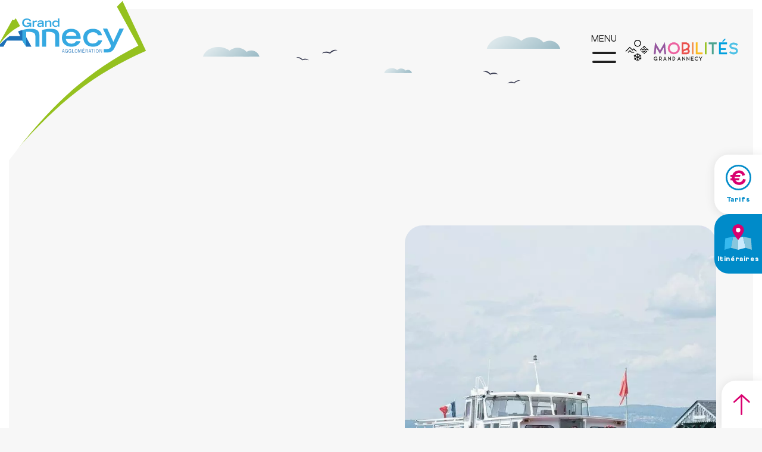

--- FILE ---
content_type: text/html; charset=utf-8
request_url: https://mobilites.grandannecy.fr/bateau
body_size: 17123
content:




<!doctype html>
<html lang="fr" class="nav-no-js">
<head><meta charset="utf-8" /><meta name="viewport" content="width=device-width, initial-scale=1.0" /><title>
	Explorer le lac d'Annecy en bateau : compagnie des bateaux
</title><link rel="icon" type="image/png" href="favicon.png" /><link href="/bundles/css/base?v=Ac4phBB6_hRNrMaCIN5BfLVepjwBs_I4lSIrxTdKqN81" rel="stylesheet"/>

        <script id="bund" src='/bundles/js/base?v=4__ho_OcrlCoouWrHUnRy-kInsCqFcisX3BBICWSpis1'></script>
        <script id="master" src='/bundles/js/master?v=_UbfoGYT80SkR7Q-Un26NA0K2LNZR1OS9ZtRQG9vDHg1' defer></script>
        <script id="bundDefer" src='/bundles/js/baseDefer?v=j9dtZEMlZ6dU0n2ZQOzvPW7xbc7v4zTsfz1qLRYATIQ1' defer></script>
        <script id="gsap" src='/bundles/js/gsap?v=p1lIVhN0jt3nDkezN2SQ9SqJ7deUy1zQnJD9eQSmdak1' defer></script>
    <!-- Google Tag Manager -->
<script>(function(w,d,s,l,i){w[l]=w[l]||[];w[l].push({'gtm.start':
    new Date().getTime(),event:'gtm.js'});var f=d.getElementsByTagName(s)[0],
    j=d.createElement(s),dl=l!='dataLayer'?'&l='+l:'';j.async=true;j.src=
    'https://www.googletagmanager.com/gtm.js?id='+i+dl;f.parentNode.insertBefore(j,f);
    })(window,document,'script','dataLayer','GTM-KMBD4MN');</script>
    <!-- End Google Tag Manager -->
<script type="application/ld+json">{"itemListElement":[{"item":{"@id":"https://mobilites.grandannecy.fr","@context":"http://schema.org","@type":"Thing"},"position":1,"name":"Accueil","@context":"http://schema.org","@type":"ListItem"},{"item":{"@id":"https://mobilites.grandannecy.fr/bateau","@context":"http://schema.org","@type":"Thing"},"position":2,"name":"En bateau","@context":"http://schema.org","@type":"ListItem"}],"itemListOrder":"ItemListOrderAscending","numberOfItems":2,"@context":"http://schema.org","@type":"BreadcrumbList"}</script><meta name="robots" content="noodp" /><meta property="og:type" content="website" /><meta property="og:title" content="Explorer le lac d&#39;Annecy en bateau : compagnie des bateaux" /><meta property="og:description" content="Cap sur le lac d&#39;Annecy. Explorez le lac en bateau avec la compagnie des Bateaux du lac d&#39;Annecy ou déplacez vous entre les villages avec le Navibus" /><meta property="og:url" content="https://mobilites.grandannecy.fr/bateau" /><link href="https://mobilites.grandannecy.fr/bateau" rel="canonical" /><link hreflang="fr" href="https://mobilites.grandannecy.fr/bateau" rel="alternate" /><link hreflang="x-default" href="https://mobilites.grandannecy.fr/bateau" rel="alternate" /><meta name="description" content="Cap sur le lac d&#39;Annecy. Explorez le lac en bateau avec la compagnie des Bateaux du lac d&#39;Annecy ou déplacez vous entre les villages avec le Navibus" /></head>
<body class=''>
    <form method="post" action="/bateau" id="aspnetForm">
<div class="aspNetHidden">
<input type="hidden" name="__EVENTTARGET" id="__EVENTTARGET" value="" />
<input type="hidden" name="__EVENTARGUMENT" id="__EVENTARGUMENT" value="" />
<input type="hidden" name="__VIEWSTATE" id="__VIEWSTATE" value="/[base64]" />
</div>

<script type="text/javascript">
//<![CDATA[
var theForm = document.forms['aspnetForm'];
if (!theForm) {
    theForm = document.aspnetForm;
}
function __doPostBack(eventTarget, eventArgument) {
    if (!theForm.onsubmit || (theForm.onsubmit() != false)) {
        theForm.__EVENTTARGET.value = eventTarget;
        theForm.__EVENTARGUMENT.value = eventArgument;
        theForm.submit();
    }
}
//]]>
</script>


<script src="/WebResource.axd?d=Cwo8h9raSpKFu6H6qt93OesbSwHt8P0AYOQiK0-AyRt1-B5P_8elBMv9ZYSG5AIe7AbW_QoMNqqEGYXWATqnSuRcmBK2J60SGWkLc4jHUW01&amp;t=638901608248157332" type="text/javascript"></script>

<style>.blocIntroMaster .contenuMixteTexteG, .blocIntroMaster .contenuMixteTexteD {  visibility:hidden   }@media only screen and (min-width: 960px){  .photoColonne {  visibility:hidden   }}@media only screen and (min-width: 960px){ .contenuMixteTexteG, .contenuMixteTexteD, .contenuFull, .contenuTexte2ColD, .contenuTexte2ColG {  visibility:hidden   }}</style>
<script type="text/javascript">
//<![CDATA[
document.getElementById("gsap").addEventListener("load", () => {gsap.registerPlugin(ScrollTrigger,SplitText);window.boonet.animations = {};window.boonet.animations.funcAnimationH1_15 = function(){  try {document.querySelectorAll('.blocIntroMaster .contenuMixteTexteG, .blocIntroMaster .contenuMixteTexteD')?.forEach(element => {  const tl = gsap.timeline({scrollTrigger: {trigger: element,markers: false,start: 'top +=65%',end: 'center +=65%',once: true,pin: false,refreshPriority:  1,}});tl.from(element,{duration:0.7,autoAlpha:0,delay:0,});});}catch (err){console.error(`Erreur Animation H1, Module Animation : ${err}`)};}; window.boonet.afterAnyPageLoad(_=>{ window.boonet.animations.funcAnimationH1_15() });window.boonet.animations.funcAnimationimgs_17 = function(){  try {if (!window.matchMedia('(max-width: 960px)').matches) {  document.querySelectorAll(' .photoColonne')?.forEach(element => {  const tl = gsap.timeline({scrollTrigger: {trigger: element,markers: false,start: 'top +=65%',end: 'center +=65%',once: true,pin: false,refreshPriority:  1,}});tl.fromTo(element,{autoAlpha:0,},{autoAlpha:1,ease:'power2.out',duration:2,});});};}catch (err){console.error(`Erreur Animation imgs, Module Animation : ${err}`)};}; window.boonet.afterAnyPageLoad(_=>{ window.boonet.animations.funcAnimationimgs_17() });window.boonet.animations.funcBlocdetexte_19 = function(){  try {if (!window.matchMedia('(max-width: 960px)').matches) {  document.querySelectorAll('.contenuMixteTexteG, .contenuMixteTexteD, .contenuFull, .contenuTexte2ColD, .contenuTexte2ColG')?.forEach(element => {  const tl = gsap.timeline({scrollTrigger: {trigger: element,markers: false,start: 'top +=65%',end: 'center +=65%',once: true,pin: false,refreshPriority:  1,}});tl.fromTo(element,{autoAlpha:0,y:'50px',},{autoAlpha:1,ease:'power2.out',duration:2,y:'0px',});});};}catch (err){console.error(`Erreur Bloc de texte, Module Animation : ${err}`)};}; window.boonet.afterAnyPageLoad(_=>{ window.boonet.animations.funcBlocdetexte_19() });window.boonet.animations.refreshAll = function(){  Object.keys(window.boonet.animations)?.forEach(animName => {  if(!animName.includes('func')){ return; }; window.boonet.animations[animName]()  });  } ;});var __cultureInfo = {"name":"fr-FR","numberFormat":{"CurrencyDecimalDigits":2,"CurrencyDecimalSeparator":",","IsReadOnly":true,"CurrencyGroupSizes":[3],"NumberGroupSizes":[3],"PercentGroupSizes":[3],"CurrencyGroupSeparator":" ","CurrencySymbol":"€","NaNSymbol":"NaN","CurrencyNegativePattern":8,"NumberNegativePattern":1,"PercentPositivePattern":0,"PercentNegativePattern":0,"NegativeInfinitySymbol":"-∞","NegativeSign":"-","NumberDecimalDigits":2,"NumberDecimalSeparator":",","NumberGroupSeparator":" ","CurrencyPositivePattern":3,"PositiveInfinitySymbol":"∞","PositiveSign":"+","PercentDecimalDigits":2,"PercentDecimalSeparator":",","PercentGroupSeparator":" ","PercentSymbol":"%","PerMilleSymbol":"‰","NativeDigits":["0","1","2","3","4","5","6","7","8","9"],"DigitSubstitution":1},"dateTimeFormat":{"AMDesignator":"","Calendar":{"MinSupportedDateTime":"\/Date(-62135596800000)\/","MaxSupportedDateTime":"\/Date(253402297199999)\/","AlgorithmType":1,"CalendarType":1,"Eras":[1],"TwoDigitYearMax":2049,"IsReadOnly":true},"DateSeparator":"/","FirstDayOfWeek":1,"CalendarWeekRule":2,"FullDateTimePattern":"dddd d MMMM yyyy HH:mm:ss","LongDatePattern":"dddd d MMMM yyyy","LongTimePattern":"HH:mm:ss","MonthDayPattern":"d MMMM","PMDesignator":"","RFC1123Pattern":"ddd, dd MMM yyyy HH\u0027:\u0027mm\u0027:\u0027ss \u0027GMT\u0027","ShortDatePattern":"dd/MM/yyyy","ShortTimePattern":"HH:mm","SortableDateTimePattern":"yyyy\u0027-\u0027MM\u0027-\u0027dd\u0027T\u0027HH\u0027:\u0027mm\u0027:\u0027ss","TimeSeparator":":","UniversalSortableDateTimePattern":"yyyy\u0027-\u0027MM\u0027-\u0027dd HH\u0027:\u0027mm\u0027:\u0027ss\u0027Z\u0027","YearMonthPattern":"MMMM yyyy","AbbreviatedDayNames":["dim.","lun.","mar.","mer.","jeu.","ven.","sam."],"ShortestDayNames":["di","lu","ma","me","je","ve","sa"],"DayNames":["dimanche","lundi","mardi","mercredi","jeudi","vendredi","samedi"],"AbbreviatedMonthNames":["janv.","févr.","mars","avr.","mai","juin","juil.","août","sept.","oct.","nov.","déc.",""],"MonthNames":["janvier","février","mars","avril","mai","juin","juillet","août","septembre","octobre","novembre","décembre",""],"IsReadOnly":true,"NativeCalendarName":"calendrier grégorien","AbbreviatedMonthGenitiveNames":["janv.","févr.","mars","avr.","mai","juin","juil.","août","sept.","oct.","nov.","déc.",""],"MonthGenitiveNames":["janvier","février","mars","avril","mai","juin","juillet","août","septembre","octobre","novembre","décembre",""]},"eras":[1,"ap. J.-C.",null,0]};//]]>
</script>

<script src="/ScriptResource.axd?d=[base64]" type="text/javascript"></script>
        
        <script type="text/javascript">
//<![CDATA[
Sys.WebForms.PageRequestManager._initialize('ctl00$ctl07', 'aspnetForm', ['tctl00$ucMenuPrincipal1$udpNav',''], [], [], 90, 'ctl00');
//]]>
</script>

        
        <div id="upLoader" style="display:none;">
	
                <div class="loading">

                    <div class="spinner">
                        <div class="bounce1"></div>
                        <div class="bounce2"></div>
                        <div class="bounce3"></div>
                    </div>
                </div>
            
</div>

        
<div id="panPageNonVisible">
	
    

</div>


        <div class="Messages">

</div>

        <div id="ctl00_panFondGeneral" class="divFondGeneral">
	
            

            


            <a href="https://mobilites.grandannecy.fr" title='Accueil Ecomobilité Grand Annecy' class="aAnnecy">
                


<div class="logoAnnecy">
</div>

            </a>

            


            <header class="header header-master">
                

<div class="menuMobLogo">
    <a id="ctl00_ucMenuPrincipal1_lkHome" title="Accueil Ecomobilité Grand Annecy" href="https://mobilites.grandannecy.fr"><img src="assets/images/logo.svg" /></a>
</div>

<div id="burger" class="navBurgerBtn">
    <span></span>
    <span></span>
    MENU
    
</div>

<div id="ctl00_ucMenuPrincipal1_udpNav" class="nav navBurger">
		
        <div class="menu-content">
            <ul>
                <li class='nav-m nav-submenu' id='li-179'><span id='li-179'>À vélo</span>
<ul class=''><li class='nav-m' id='li-219'><a href='https://mobilites.grandannecy.fr/velo' alt='L&#39;Agglo à vélo'id='nav-219' >
L'Agglo à vélo</a></li><li class='nav-m' id='li-218'><a href='https://mobilites.grandannecy.fr/velonecy-60-minutes-1416' alt='Vélonecy 60 minutes'id='nav-218' >
Vélonecy 60 minutes</a></li><li class='nav-m' id='li-198'><a href='https://mobilites.grandannecy.fr/location-longue-duree-velonecy-1417' alt='Vélonecy, Location longue durée'id='nav-198' >
Vélonecy, Location longue durée</a></li><li class='nav-m' id='li-188'><a href='https://mobilites.grandannecy.fr/reserver-une-place-de-consigne-velonecy-box-1384' alt='Vélonecy Box, pour stationner votre vélo'id='nav-188' >
Vélonecy Box, pour stationner votre vélo</a></li><li class='nav-m' id='li-191'><a href='https://mobilites.grandannecy.fr/cycliste-pratique-1383' alt='Cycliste Pratique'id='nav-191' >
Cycliste Pratique</a></li><li class='nav-m' id='li-220'><a href='https://mobilites.grandannecy.fr/schema-cyclable' alt='Réseau cyclable'id='nav-220' >
Réseau cyclable</a></li><li class='nav-m' id='li-224'><span id='li-224'>Aires de services</span>
</li> </ul></li><li class='nav-m nav-submenu' id='li-178'><span id='li-178'>En bus</span>
<ul class=''><li class='nav-m' id='li-185'><a href='https://mobilites.grandannecy.fr/carte' alt='Calcul d&#39;itinéraires et fiches horaires'id='nav-185' >
Calcul d'itinéraires et fiches horaires</a></li><li class='nav-m' id='li-184'><a href='https://mobilites.grandannecy.fr/bus' alt='Toutes les lignes du réseau'id='nav-184' >
Toutes les lignes du réseau</a></li><li class='nav-m nav-submenu' id='li-209'><a href='https://mobilites.grandannecy.fr/sibra-a-la-demande-1408' alt='Sibra à la demande'id='nav-209' >
Sibra à la demande</a><ul class=''><li class='nav-m' id='li-212'><a href='https://mobilites.grandannecy.fr/politique-de-confidentialite-1409' alt='Politique de confidentialité'id='nav-212' >
Politique de confidentialité</a></li> </ul></li><li class='nav-m' id='li-226'><a href='https://mobilites.grandannecy.fr/sibra-access-1419' alt='Sibra Access'id='nav-226' >
Sibra Access</a></li><li class='nav-m' id='li-186'><a href='https://mobilites.grandannecy.fr/transport-scolaire-etudiant-1396' alt='Transport scolaire'id='nav-186' >
Transport scolaire</a></li><li class='nav-m' id='li-214'><a href='https://mobilites.grandannecy.fr/mobilete-1413' alt='Mobil&#39;été'id='nav-214' >
Mobil'été</a></li><li class='nav-m' id='li-217'><a href='https://mobilites.grandannecy.fr/mobilhiver-1415' alt='Mobil&#39;hiver'id='nav-217' >
Mobil'hiver</a></li> </ul></li><li class='nav-m nav-submenu' id='li-156'><span id='li-156'>Se déplacer autrement</span>
<ul class=''><li class='nav-m' id='li-183'><a href='https://mobilites.grandannecy.fr/pied' alt='À pied'id='nav-183' >
À pied</a></li><li class='nav-m' id='li-181'><a href='https://mobilites.grandannecy.fr/train' alt='En train'id='nav-181' >
En train</a></li><li class='nav-m nav-submenu' id='li-180'><span id='li-180'>En voiture</span>
<ul class=''><li class='nav-m' id='li-192'><a href='https://mobilites.grandannecy.fr/voiture' alt='Covoiturage / Autostop'id='nav-192' >
Covoiturage / Autostop</a></li><li class='nav-m' id='li-193'><a href='https://mobilites.grandannecy.fr/autopartage-citiz-1381' alt='Autopartage'id='nav-193' >
Autopartage</a></li><li class='nav-m' id='li-194'><a href='https://mobilites.grandannecy.fr/stationner-sur-le-grand-annecy-1365' alt='Stationnement'id='nav-194' >
Stationnement</a></li> </ul></li><li class='nav-m menuEnCours' id='li-182'><a href='https://mobilites.grandannecy.fr/bateau' alt='En bateau'id='nav-182' >
En bateau</a></li> </ul></li><li class='nav-m nav-submenu' id='li-158'><span id='li-158'>Espace pro</span>
<ul class=''><li class='nav-m' id='li-164'><a href='https://mobilites.grandannecy.fr/pdme' alt='Plan de mobilité employeurs - PDME'id='nav-164' >
Plan de mobilité employeurs - PDME</a></li><li class='nav-m' id='li-207'><a href='https://mobilites.grandannecy.fr/-1405' alt='Les mobilités en entreprise'id='nav-207' >
Les mobilités en entreprise</a></li><li class='nav-m' id='li-203'><a href='https://mobilites.grandannecy.fr/challenge-covoiturage' alt='Challenge covoiturage entreprise'id='nav-203' >
Challenge covoiturage entreprise</a></li> </ul></li><li class='nav-m nav-submenu' id='li-165'><span id='li-165'>Scolaires</span>
<ul class=''><li class='nav-m' id='li-173'><a href='https://mobilites.grandannecy.fr/defi-des-ecoliers-1388' alt='Challenge [ Défi des écoliers ] 'id='nav-173' >
Challenge [ Défi des écoliers ] </a></li><li class='nav-m' id='li-215'><a href='https://mobilites.grandannecy.fr/savoir-rouler-a-velo-1414' alt='Savoir rouler à vélo'id='nav-215' >
Savoir rouler à vélo</a></li><li class='nav-m' id='li-205'><a href='https://mobilites.grandannecy.fr/transport-scolaire-etudiant-1396' alt='Transport scolaire'id='nav-205' >
Transport scolaire</a></li> </ul></li><li class='nav-m nav-submenu' id='li-161'><span id='li-161'>Actualités & Projets </span>
<ul class=''><li class='nav-m' id='li-196'><a href='https://mobilites.grandannecy.fr/actualites' alt='Actualités'id='nav-196' >
Actualités</a></li><li class='nav-m' id='li-213'><a href='https://mobilites.grandannecy.fr/reseauhautemobilite-1406' alt='Réseau Haute Mobilité'id='nav-213' >
Réseau Haute Mobilité</a></li> </ul></li><li class='nav-m nav-submenu' id='li-157'><span id='li-157'>Découvrir le territoire</span>
<ul class=''><li class='nav-m' id='li-174'><a href='https://mobilites.grandannecy.fr/ville' alt='Je me déplace dans l&#39;agglomération'id='nav-174' >
Je me déplace dans l'agglomération</a></li><li class='nav-m' id='li-175'><a href='https://mobilites.grandannecy.fr/lac' alt='Je bouge autour du lac'id='nav-175' >
Je bouge autour du lac</a></li><li class='nav-m' id='li-177'><a href='https://mobilites.grandannecy.fr/region' alt='J&#39;explore la région'id='nav-177' >
J'explore la région</a></li><li class='nav-m' id='li-216'><a href='https://mobilites.grandannecy.fr/montagne' alt='Je prends l&#39;air à la montagne'id='nav-216' >
Je prends l'air à la montagne</a></li> </ul></li><li class='nav-m nav-submenu' id='li-159'><span id='li-159'>Tarifs</span>
<ul class=''><li class='nav-m' id='li-162'><a href='https://mobilites.grandannecy.fr/tarifs-1385' alt='Titres &amp; tarifs SIBRA'id='nav-162' >
Titres & tarifs SIBRA</a></li> </ul></li>
            </ul>

        </div>
        <a id="ctl00_ucMenuPrincipal1_lkCarte" class="map-interactive" href="https://mobilites.grandannecy.fr/carte">

            <div class="btn btn-bleu">
                Carte interactive
            </div>
            <div class="map-interactive-bg"></div>
        </a>
    
	</div>
<style>
    .nav-submenu {
        touch-action: none;
    }

        .nav-submenu ul.open {
            display: block !important;
        }
</style>
<script>
    const mediaQueryMobile = '(max-width: 1151px)';
    const mediaQueryDektop = '(min-width: 900px)';
    const mediaQueryListMobile = window.matchMedia(mediaQueryMobile);
    const mediaQueryListDektop = window.matchMedia(mediaQueryDektop);
    // gestion du menu (Mobile, Desktop)
    function Menu() {
        let burg = document.getElementById("burger");
        let nav = document.querySelector(".nav");

        if (mediaQueryListMobile.matches || true) {
            burg.classList.remove("hide-burger");
            nav.classList.add("navBurger");
        }
        else {
            burg.classList.add("hide-burger");
            nav.classList.remove("navBurger");
        }
        let actif = document.querySelector(".menuEnCours");
        // si c'est un enfant
        if (actif != null && !actif?.classList?.contains("nav-submenu")) {
            // recherche du parent
            document.querySelector(".menuEnCours")?.closest(".nav-submenu")?.classList.add("menuEnCours");
        }
        else {
            let el = document.querySelector(`.nav-m a[href='${document.location.href}']`)?.closest(".nav-submenu");
            if (el != null) {
                el.classList.add("menuEnCours");
            }
        }
        let navs;
        if (mediaQueryListMobile.matches) {
            navs = document.querySelectorAll(".nav-submenu span");

            for (const nav of navs) {
                nav.onpointerenter = (e) => {                    let el = e.currentTarget?.nextElementSibling;
                    if (el != null && el.classList.contains('open')) {
                        el.classList.remove('open');
                        nav.parentElement.classList.remove('actifSousMenu');
                    }
                    else if (el != null) {
                        el.classList.add('open');
                        nav.parentElement.classList.add('actifSousMenu');
                        let openEls = document.querySelectorAll(".open");
                        for (var i of openEls) {
                            // condition si c'est un parent
                            if (i != el && !el.previousElementSibling?.parentElement?.parentElement?.classList.contains('open')) {
                                i.classList.remove('open');
                            }
                        }
                    }
                    e.stopPropagation();
                };
            }
        }
        else if (true) {            
        	navs = document.querySelectorAll(".nav-submenu span");
            for (const nav of navs) {
                nav.onclick = (e) => {
                    let el = e.currentTarget?.nextElementSibling;
                    if (el != null && el.classList.contains('open')) {
                        el.classList.remove('open');
                        nav.parentElement.classList.remove('actifSousMenu');
                    }
                    else if (el != null) {
                        el.classList.add('open');
                        nav.parentElement.classList.add('actifSousMenu');
                        let openEls = document.querySelectorAll(".open");
                        for (var i of openEls) {
                            // condition si c'est un parent
                            if (i != el && !el.previousElementSibling?.parentElement?.parentElement?.classList.contains('open')) {
                                i.classList.remove('open');
                            }
                        }
                    }
                    e.stopPropagation();
                };
            }
        }
        else {
            navs = document.querySelectorAll(".nav-submenu");
            for (const nav of navs) {
                nav.onmouseenter = (e) => {
                    let el = e.currentTarget.querySelector("ul") ?? e.currentTarget;
                    el.classList.add('open');
                    e.stopPropagation();
                };
                nav.onmouseleave = (e) => {
                    let el = e.currentTarget.querySelector("ul") ?? e.currentTarget;
                    el.classList.remove('open');
                    e.stopPropagation();
                };
            }
        }
    }
    document.addEventListener("DOMContentLoaded", () => {
        //onMediaQueryChange();
        Menu();
        boonet.afterAsyncPostBack(function (e) {
            Menu();
        });
        document.getElementById("burger").addEventListener("click", () => {
            document.querySelector("body").classList.toggle("hasNavOpen");
            document.querySelector(".overlayMenu").classList.toggle("openOverlay");
            // fermeture
            document.querySelector(".openOverlay").addEventListener("click", () => {
                document.querySelector("body").classList.remove("hasNavOpen");
                document.querySelector(".overlayMenu").classList.remove("openOverlay");
            });
        });
    });
    mediaQueryListMobile.onchange = (e) => {
       // onMediaQueryChange();
    }
    mediaQueryListDektop.onchange = (e) => {
       // onMediaQueryChange();
    }
    // rafraichissemement si mobile ou desktop
    function onMediaQueryChange() {
        //__doPostBack("ctl00$ucMenuPrincipal1$udpNav", mediaQueryListMobile.matches ? true : false);
    }
</script>

                <div class="overlayMenu"></div>
                <div id="logo">
                    <a href="https://mobilites.grandannecy.fr" title='Accueil Ecomobilité Grand Annecy'>
                        <img id="ctl00_ucLogo1_imgLogo" src="assets/images/logo.svg" alt="Accueil Ecomobilité Grand Annecy" />

                    </a>
                </div>

                <div id="outils" class="none">
                    

<div id="languesCt">
    <div class="langueDrop">
        fr
        
        <span class="ico-fleche010"></span>
    </div>
    <div class="langues">
        
    </div>
</div>




<script type="text/javascript">
    document.addEventListener("DOMContentLoaded", () => {
        var etatlangueMob = "close";
        $(".langueDrop").click(function () {
            if (etatlangueMob == "close") {
                $('.langues').addClass('open');
                etatlangueMob = "open";
            } else {
                $('.langues').removeClass('open');
                etatlangueMob = "close";
            }
        });
    });
</script>

                    ﻿<div id="panRecherche" class="divRecherche">
		
    <div class="searchChamps">
        <div id="recherche-haut" class="recherche-haut">
            <input name="ctl00$ucRechercheHaut1$txtRecherche" type="text" maxlength="2048" id="ctl00_ucRechercheHaut1_txtRecherche" class="classTxtRecherche" autocapitalize="off" placeholder="Départ (arrêt, adresse, lieu...)" aria-label="Départ (arrêt, adresse, lieu...)" data-lpignore="true" autocorrect="off" aria-controls="autoComplete" dir="ltr" spellcheck="false" autocomplete="off" />
            <div class="selection"></div>
            
        </div>
        
    </div>

	</div>

<script>

    $(document).ready(function () {


        const autoCompleteJStart = new autoComplete({
            selector: "#ctl00_ucRechercheHaut1_txtRecherche",
            data: {
                src: async (query) => {
                    try {
                        // Fetch Data from external Source
                        const source = await fetch(`https://mobilites.grandannecy.fr/api/pagerecherche/${query}`);
                        // Data should be an array of `Objects` or `Strings`
                        const data = await source.json();

                        return data;
                    } catch (error) {
                        return error; 
                    }
                },
                keys: ["txtImput"],
                //filter: (list) => {
                //     //Filter duplicates
                //     //incase of multiple data keys usage
                //    const filteredResults = Array.from(new Set(list.map((value) => value.match))).map((food) => {
                //        return list.find((value) => value.match === food);
                //    });

                //    return list;
                //},

            },
            placeHolder: "Que recherchez-vous ?",
            debounce: 800,
            searchEngine: "loose",
            diacritics: true,
            resultsList: {
                element: (list, data) => {
                    const info = document.createElement("p");
                    if (data.results.length) {
                        //info.innerHTML = `Displaying <strong>${data.results.length}</strong> out of <strong>${data.matches.length}</strong> results`;
                    } else {
                        info.style = "display: flex; justify-content: space-between;";
                        info.innerHTML = `
                        <span style="text-overflow: ellipsis; white-space: nowrap; overflow: hidden;">
                        Aucun résultat
                        </span>`;
                        //info.innerHTML = `Found <strong>${data.matches.length}</strong> matching results for <strong>"${data.query}"</strong>`;
                        /*   storeIdAddress('IsStartItineraire', '');*/
                    }
                    list.prepend(info);
                },
                noResults: true,
                maxResults: 20,
                tabSelect: true,
            },
            resultItem: {
                element: (item, data) => {
                    // Modify Results Item Style
                    item.style = "display: flex; justify-content: space-between;";
                    item.innerHTML = `
                                    <span data-id=${data.value.Url} style="text-overflow: ellipsis; white-space: nowrap; overflow: hidden;">
                                    ${data.value.Titre}
                                    </span>`;

                },
                highlight: true,
            },
            events: {
                input: {
                    focus() {
                    },
                    selection(event) {
                        const feedback = event.detail;
                        autoCompleteJStart.input.blur();

                        const selection = feedback.selection.value[feedback.selection.key];
                        const idAd = feedback.selection.value.Url;

                        autoCompleteJStart.input.value = feedback.selection.value.Titre;

                        //Quand on clique on ouvre la page correspondante
                        window.location.href = idAd;
                    },
                },
            }
        }, 'autoCompleteJStart');
    })


</script>

                    

<script>
    document.addEventListener("DOMContentLoaded", () => {
        boonet.afterAnyPageLoad(function (sender) {
            login();
        });
    });
    function login() {
        const connexionHoverPanier = document.querySelector(".hover-panier");

        // position  du haut suivant la hauteur du header
        const headerHeight = document.querySelector("header").offsetHeight;
        //connexionHoverPanier.style.top = '${document.querySelector(".header").offsetHeight}px';
        //alert(connexionHoverPanier.style.top);

        const smallCartHeight = document.querySelector(".connexionHover")?.offsetHeight;
        const icoCompte = document.querySelector(".iconCompteMob");
        let isOpen = false;

        function toggle(open) {
            if (open) {
                gsap.to(connexionHoverPanier, 0.35, {
                    height: smallCartHeight,
                    ease: Sine.easeOut,
                    top: headerHeight,
                });
                isOpen = true;
            }
            else {
                if (document.activeElement && connexionHoverPanier.contains(document.activeElement)) {
                    return;
                }

                gsap.to(connexionHoverPanier, 0.35, {
                    height: 0,
                    ease: Sine.easeOut,
                    top: headerHeight,
                });
                isOpen = false;

            }
        }

        $(".iconCompteMob").hover(
            function () {
                hovertimer = setTimeout(function () {
                    toggle(true);
                }, 0)
            },
            function () {
                clearTimeout(hovertimer);
                //toggle(false);
            }
        );
        if (connexionHoverPanier !== null)
            connexionHoverPanier.addEventListener("mouseleave", function (event) {
                toggle(false);
            });
        if (icoCompte !== null)
            icoCompte.addEventListener("click", function () {
                toggle(!isOpen);
            });
    }
</script>

                    <div class="toggleSmallCart">
                        
                        
                    </div>

                </div>
                <div class="habillage-master">
                    <img src="assets/images/habillage-master.svg" />
                </div>
            </header>





            <div class="overlayBody"></div>

            

            


<div class="fixe-right">
    <a id="ctl00_ucFixeRight_lkTarifs" class="fixe-right-tarifs" href="https://mobilites.grandannecy.fr/tarifs-1385">
        <div class="fixe-picto">
            <img src="assets/images/fixe-tarifs.svg" />
        </div>
        <div class="fixe-titre">
            Tarifs
        </div>

    </a>
    <a id="ctl00_ucFixeRight_lkMap" class="fixe-right-map" href="https://mobilites.grandannecy.fr/carte">

        <div class="fixe-picto">
            <img src="assets/images/fixe-map.svg" />
        </div>
        <div class="fixe-titre">
            Itinéraires
        </div>

    </a>
</div>


            


            <div class="content-all content-master">

                <div id="cheminNav" class="ct">
                    
                        <a href='https://mobilites.grandannecy.fr' title='Accueil' >Accueil</a><span class='sepCheminNav'></span><span>Se déplacer autrement</span><span class='sepCheminNav'></span><span>En bateau</span>
                    
                </div>

                <div class="contenuMaster">

                    <div id="ctl00_divContenu" class="fullpage">
		

                        

                        <div id="ctl00_panMilieu" class="contenuFullPage">
			
                            
    
        <div id="ctl00_cphPanMilieu_ctl00_dlContenus_panConteneurBloc_0" class="conteneurContenuBloc ccb1202 conteneurBlocTxtImg marginTop100 txt-img">
				
            <div class='ctLarge'><div class='content'>

            
            <div id="ctl00_cphPanMilieu_ctl00_dlContenus_panMilieu1_0" class="contenuMixteImageD">
					
            <div class='photoColonne'><img src='https://mobilites.grandannecy.fr/uploads/photos/contenus/bateau-annecy_613_fr.jpg' title='Compagnie des Bateaux du Lac d&#39;Annecy' alt='Compagnie des Bateaux du Lac d&#39;Annecy'  /></div>
				</div>
            <div id="ctl00_cphPanMilieu_ctl00_dlContenus_panMilieu2_0" class="contenuMixteTexteG">
					
            <div class="picto-titre">
<h2 class="picto-titre-titre">La compagnie des <span class="bleu">Bateaux du Lac d'Annecy</span>&nbsp;</h2>
</div>
<div class="bloc-deplacement w50">
<div class="big"></div>
<div class="big">Une croisière découverte</div>
<span style="font-family: Athletics; font-size: 15px; font-style: normal; font-variant-ligatures: normal; font-variant-caps: normal; font-weight: 400;">La Compagnie des Bateaux du Lac d’Annecy vous propose plusieurs types de croisières (croisière promenade, déjeuner ou dîner) pour partir à la découverte du lac d'Annecy et ses somptueux paysages.</span><br />
<br />
<a class="btn bleu" href="https://www.bateaux-annecy.com/" target="_blank">En savoir plus</a>
</div>

				</div>
            
            
            </div></div>
            <div class="clear">
            </div>
        
			</div>
    
        <div id="ctl00_cphPanMilieu_ctl00_dlContenus_panConteneurBloc_1" class="conteneurContenuBloc ccb1170 conteneurBlocImgTxt marginTop100 txt-img">
				
            <div class='ctLarge'><div class='content'>

            
            <div id="ctl00_cphPanMilieu_ctl00_dlContenus_panMilieu1_1" class="contenuMixteImageG">
					
            <div class='photoColonne'><img src='https://mobilites.grandannecy.fr/uploads/photos/contenus/adora-goodenough-idvr61-b7qm-unsplash_586_fr.jpg' title='' alt=''  /></div>
				</div>
            <div id="ctl00_cphPanMilieu_ctl00_dlContenus_panMilieu2_1" class="contenuMixteTexteD">
					
            <div class="picto-titre">
<h2 class="picto-titre-titre">
<span class="bleu">Bateau</span>, soleil et évasion
</h2>
</div>
<div class="bloc-deplacement w50">
<div class="big">Une aventure nautique à ne pas manquer </div>
En quittant la baie d’Annecy, naviguez à bord de l'un de ces bateaux (l’Allobroge, la Belle-Étoile, le Cygne…) et plongez dans une croisière découverte d’1h ou 1h30 jusqu’à la baie de Talloires-Duingt.
<br />
<br />
Des informations exclusives sur le lac d’Annecy et son histoire vous seront contées lors d’une balade au fil de l’eau par un commentateur professionnel.
<br />
<br />
<a href="https://www.bateaux-annecy.com/croisieres-promenade/" target="_blank" class="btn bleu">Croisières promenade</a>
</div>
				</div>
            
            
            </div></div>
            <div class="clear">
            </div>
        
			</div>
    
        <div id="ctl00_cphPanMilieu_ctl00_dlContenus_panConteneurBloc_2" class="conteneurContenuBloc ccb1171 conteneurBlocTxtImg marginTop100 txt-img">
				
            <div class='ctLarge'><div class='content'>

            
            <div id="ctl00_cphPanMilieu_ctl00_dlContenus_panMilieu1_2" class="contenuMixteImageD">
					
            <div class='photoColonne'><img src='https://mobilites.grandannecy.fr/uploads/photos/contenus/compagnie-des-bateau_615_fr.jpg' title='Compagnie des Bateaux du Lac d&#39;Annecy' alt='Compagnie des Bateaux du Lac d&#39;Annecy'  /></div>
				</div>
            <div id="ctl00_cphPanMilieu_ctl00_dlContenus_panMilieu2_2" class="contenuMixteTexteG">
					
            <div class="picto-titre">
<h2 class="picto-titre-titre">Une escapade en
<span class="bleu">Navibus</span>
</h2>
</div>
<div class="bloc-deplacement w50">
<div class="big">Larguer les amarres moussaillons !</div>
Le Navibus est la solution idéale pour des déplacements entre les villages du Lac d’Annecy. Ce bateau pourra vous déposer sur les différents ports autour du lac des communes d’Annecy, Sevrier, Saint-Jorioz, Duingt, Veyrier-du-Lac, Menthon-Saint-Bernard, Talloires, Angon et même jusqu’à Doussard.
<br />
<br />
<a href="https://www.bateaux-annecy.com/croisieres-promenade/" target="_blank" class="btn bleu">Navibus</a>
</div>
				</div>
            
            
            </div></div>
            <div class="clear">
            </div>
        
			</div>
    
        <div id="ctl00_cphPanMilieu_ctl00_dlContenus_panConteneurBloc_3" class="conteneurContenuBloc ccb1172 conteneurBlocImgTxt marginTop100 txt-img">
				
            <div class='ctLarge'><div class='content'>

            
            <div id="ctl00_cphPanMilieu_ctl00_dlContenus_panMilieu1_3" class="contenuMixteImageG">
					
            <div class='photoColonne'><img src='https://mobilites.grandannecy.fr/uploads/photos/contenus/dej4_588_fr.jpg' title='' alt=''  /></div>
				</div>
            <div id="ctl00_cphPanMilieu_ctl00_dlContenus_panMilieu2_3" class="contenuMixteTexteD">
					
            <div class="picto-titre">
<h2 class="picto-titre-titre">Plongez dans la 
<span class="bleu">magie</span> du lac d’Annecy
</h2>
</div>
<div class="bloc-deplacement w50">
<div class="big">Voguer vers l’émerveillement  </div>
Embarquez à bord du Libellule, bateau restaurant où vous pourrez profiter d’une expérience gustative lors d’un déjeuner ou dîner sur le Lac d’Annecy. 
<br />
<br />
<a href="https://www.bateaux-annecy.com/nos-menus/" target="_blank" class="btn bleu">Croisières restaurant</a><br /><br /><div class="big"><br />Cap sur ses eaux cristallines</div><div>&nbsp;</div><span style="font-family: Athletics; font-size: 15px; font-style: normal; font-variant-ligatures: normal; font-variant-caps: normal; font-weight: 400;">Pour profiter de croisières inoubliables sur le lac d’Annecy, plusieurs possibilités s’offrent à vous pour découvrir ses eaux scintillantes.</span><br /><br /><span style="font-family: Athletics; font-size: 15px; font-style: normal; font-variant-ligatures: normal; font-variant-caps: normal; font-weight: 400;">Des activités nautiques sont également très populaires avec des sports tels que la planche à voile, le kitesurf, le kayak, le paddle pour explorer de manière insolite le territoire.<br /><br /></span><a href="https://www.lac-annecy.com/activites/croisieres-et-excursions/" target="_blank" class="btn bleu">Bons plans</a><br />&nbsp;</div><div>&nbsp;</div>
				</div>
            
            
            </div></div>
            <div class="clear">
            </div>
        
			</div>
    
        <div id="ctl00_cphPanMilieu_ctl00_dlContenus_panConteneurBloc_4" class="conteneurContenuBloc ccb1841 conteneurBlocTxtImg marginTop100 txt-img">
				
            <div class='ctLarge'><div class='content'>

            
            <div id="ctl00_cphPanMilieu_ctl00_dlContenus_panMilieu1_4" class="contenuMixteImageD">
					
            <div class='photoColonne'><img src='https://mobilites.grandannecy.fr/uploads/photos/contenus/office-tourisme-lac-annecy-chateau-de-duingt_900_fr.jpg' title='Toutes les informations depuis l&#39;office du tourisme d&#39;Annecy' alt='Toutes les informations depuis l&#39;office du tourisme d&#39;Annecy'  /></div>
				</div>
            <div id="ctl00_cphPanMilieu_ctl00_dlContenus_panMilieu2_4" class="contenuMixteTexteG">
					
            <div class="picto-titre">
<h2 class="picto-titre-titre">Toutes les&nbsp;<span class="bleu">offres</span></h2>
</div>
<div class="bloc-deplacement w50">
<div class="big">D'autres solutions existent pour se déplacer sur le lac !</div>Découvrez les offres directement sur le site de l'Office de Tourisme d'Annecy.&nbsp;<br />
<br /><a href="https://www.lac-annecy.com/pratique/comment-se-deplacer-au-lac-d-annecy/se-deplacer-sur-le-lac/" target="_blank" class="btn bleu">Plus d'infos</a></div>
				</div>
            
            
            </div></div>
            <div class="clear">
            </div>
        
			</div>
    
<script type="text/javascript">

    // taille des uc mis en iFrame
    function receive(e) {
        let heightFrame;
        let frame;
        if (e.data.hauteurPopup != undefined) {
            frame = e.source.frameElement;
            // hauteur de la popup
            // on recherche le parent avac le même nom de class
            heightFrame = e.data.hauteurPopup != '100%' ? e.data.hauteurPopup + 'px' : e.data.hauteurPopup;
            $("." + frame.classList[1]).animate({ height: heightFrame }, 800);
        }
        else if (e.data.hauteurBody != undefined) {
            frame = e.source.frameElement;
            heightFrame = e.data.hauteurBody != '100%' ? e.data.hauteurBody + 'px' : e.data.hauteurBody;
            $("." + frame.classList[1]).css({ height: heightFrame });
        }
    }
    window.addEventListener("message", receive, false);
    document.addEventListener("DOMContentLoaded", () => {
        Onglets();
        tabs();
        boonet.afterAsyncPostBack(function () {
            Onglets();
            tabs();
        });
        // https://github.com/sampotts/plyr
        let videos = $('.videoContenu');
        if (videos.length > 0) {
            for (let i = 0, l = videos.length; i < l; i++) {
                const player = new Plyr("#" + videos[i].children[0].id);
            }
        }
        let swipers = document.querySelectorAll(".sw-contenu");
        if (swipers.length > 0) {
            swipers.forEach(sw => {
                var sortirBullet = true;

                //console.log($(newswiper).attr('id'));

                var config = {
                    //******* Paramètres/options *******

                    //Direction
                    direction: 'horizontal', //Direction slider
                    slidesPerView: 1, //Nb de slide par vue
                    spaceBetween: 0, //Espace entre les slides
                    speed: 600, //Vitesse
                    parallax: true, //Effet parallax sur le texte
                    loop: true, // boucle
                    watchOverflow: true,
                    // Pagination
                    pagination: {
                        el: '#paginationswip-' + sw.id,
                        dynamicBullets: false,
                        clickable: true,
                    },
                    // Navigation
                    navigation: {
                        nextEl: '#swipbtnnext-' + sw.id,
                        prevEl: '#swipbtnprev-' + sw.id,
                    },
                    effect: 'slide',
                };


                if (false) {
                    config['autoplay'] = {
                        delay: 2000,
                    }
                }
                else {
                    config['autoplay'] = false
                }
                var _ = new Swiper(sw, config);
            });
        }
        let swipersDroit = document.querySelectorAll(".sw-contenu-droit");
        if (swipersDroit.length > 0) {
            swipersDroit.forEach(sw => {
                var sortirBullet = true;
                var config = {
                    //******* Paramètres/options *******

                    //Direction
                    direction: 'horizontal', //Direction slider
                    slidesPerView: 1, //Nb de slide par vue
                    spaceBetween: 0, //Espace entre les slides
                    speed: 600, //Vitesse
                    parallax: true, //Effet parallax sur le texte
                    loop: true, // boucle
                    watchOverflow: true,
                    // Pagination
                    pagination: {
                        el: '#paginationswip-' + sw.id,
                        dynamicBullets: false,
                        clickable: true,
                    },
                    // Navigation
                    navigation: {
                        nextEl: '#swipbtnnext-' + sw.id,
                        prevEl: '#swipbtnprev-' + sw.id,
                    },
                    effect: 'slide',
                };
                if (false) {
                    config['autoplay'] = {
                        delay: 2000,
                    }
                }
                else {
                    config['autoplay'] = false
                }
                var _ = new Swiper(sw, config);
            });
        }
        function Onglets() {

            let titres = document.querySelectorAll(".Onglets-titre");
            if (titres.length > 0) {
                for (var titre of titres) {
                    titre.addEventListener("click", (e) => {

                        if (e.currentTarget.classList.contains("open")) {
                            e.currentTarget.classList.remove("open");
                            e.currentTarget.nextElementSibling.classList.add("hide");
                        }
                        else {
                            e.currentTarget.classList.add("open");
                            e.currentTarget.nextElementSibling.classList.remove("hide");
                        }
                        e.preventDefault();
                    });
                }
            }
        }

        function tabs() {
            let tabs = document.querySelectorAll('.js-tab');
            tabs.forEach(t => {
                let head = t.querySelector("[class^=tab-label-content]");
                let btns = head.querySelectorAll("[class^=tab-head]");
                let tabContents = t.querySelectorAll("[class^=tab-enfant]");
                btns.forEach((h, i) => {

                    h.addEventListener("click", (e) => {
                        let c = e.currentTarget;
                        c.classList.toggle("actif");
                        btns.forEach(b => {
                            if (b.id != c.id) {
                                b.classList.remove("actif");
                            }
                        });

                        tabContents.forEach(tc => {
                            if (tc.id != c.id) {
                                tc.classList.remove("actif");
                            }
                            else {
                                tc.classList.add("actif");
                            }
                        });

                    });
                });
            });
        }
        // les chiffres
        gsap.registerPlugin(ScrollTrigger);
        let compteurs = document.querySelectorAll(".compteur");
        compteurs.forEach((el) => {
            new Compteur(
                {
                    el: el,
                    auto: false,
                    animation: 'count',
                    format: 'd',
                    value: el.dataset.end == 0 ? null : el.dataset.start,
                    minIntegerLen: minIntegerLen = el.dataset.start.length,
                });
            ScrollTrigger.create({
                trigger: el.parentElement.parentElement,
                start: "top 30%",
                //end: "center 20%",
                //markers: true,
                onEnter: () => {
                    el.compteur.value = el.dataset.end == 0 ? null : el.dataset.start;
                    el.compteur.update(el.dataset.start);
                },

                onEnterBack: () => {
                    el.compteur.value = el.dataset.end == 0 ? null : el.dataset.start;
                    el.compteur.update(el.dataset.start);
                }
            });
        });


    });
</script>


    


    

    

                            <div id="ctl00_ctl10_panTitreTexteBas" class="ct txtTitrePageSupplement">
				<div class="grid_12"><h2><br /></h2>     </div>
			</div>
<div id="ctl00_ctl10_panTexteBas" class="ct txtPageSupplement">
				<article><div class="read-more js-read-more" data-rm-words="250" data-see-more="Lire +" data-show-less="Lire -">      </div></article
			</div>
                        
		</div>

                        
                    
	</div>

                </div>

            </div>


            <div class="illust-footer">
                <img src="assets/images/annecy_deco.svg" />
            </div>

            <footer>
                




<div class="footer-content ct">
                <div class="footer-content-col logoMultiple">
                    <img src="assets/images/logoGrandAnnecy.svg" />    
                    <img src="assets/images/logomobilite.jpg" style="max-width:133px;" />
                </div>
                <div class="footer-sep"></div>
                <div class="footer-content-col col-liens">
                    <div class="footer-content-col-titre">
                        Grand Annecy Mobilités
                    </div>
                    
                    <div class="footer-content-col-liens">
                        <a href="/pro-presse-1386">Espace Pro / Presse</a>
                        
                    </div>
                </div>
                <div class="footer-sep"></div>
                <div class="footer-content-col">
                    <div class="rs">
                        <a href="https://www.facebook.com/grandannecymobilites" target="_blank" class="fb">
                            <img src="assets/images/fb.svg" />
                        </a>
                        <a href="https://www.instagram.com/mobilites.grandannecy/" target="_blank" class="insta">
                            <img src="assets/images/insta.svg" />
                        </a>
                    </div>
                </div>

            </div>
                
<div id="crosslink" class="crosslink">
    <a href="https://mobilites.grandannecy.fr/fr/mentions-legales-56">Mentions légales</a> - <a href="javascript:openAxeptioCookies()"> Voir vos préférences cookies</a>- <a href="https://mobilites.grandannecy.fr/mentions-legales-56#credits">Crédits</a> - <a href="https://mobilites.grandannecy.fr/fr/donnees-personnelles-1277">Données personnelles</a>

</div>
            </footer>




            

            

            <div class="up">
                <img src="assets/images/up.svg" />
            </div>


        
</div>
        
        <script type="text/javascript">
            $(function () {
                //gestion des scrolls
                //le offset sert à arreter le scroll avant (ou après) la balise
                $('a[href^="#"]').smoothScroll({ offset: -50 });

                //gestion des swipebox
                $('.swipebox').swipebox();

                // GESTION COMPTE / PANIER, pour éviter que les 2 volets soient ouvert en même temps

                //$('.toggleSmallCart').on('mouseover', function () {
                //    $(".hover-panier").css("height", "0");
                //});

                // ANIM MENU, AU SCROLL

                //$(window).scroll(function () {
                //    var header = ($(".deconnexionCt").outerHeight());
                //    $(".hover-panier").css("top", header);
                //    $(".btq-WrapPanier").css("top", header);

                //    if ($(window).scrollTop() > 0) {
                //        $("header").addClass("header-scroll");
                //    }

                //    else {
                //        $("header").removeClass("header-scroll");

                //    }
                //});

                // fonction haut de page

                $('.up').on('click', function () {
                    $('html, body').animate({ scrollTop: 0 }, 'fast');
                    return false;
                });

                //Masque le bandeau slider si vide
                if ($(".bandeauSliderMaster").innerHTML = '') {
                    $(".bandeauSliderMaster").hide();
                }
            });
        </script>
        
        
            <!-- Google Tag Manager (noscript) -->
<noscript><iframe src="https://www.googletagmanager.com/ns.html?id=GTM-KMBD4MN"
    height="0" width="0" style="display:none;visibility:hidden"></iframe></noscript>
    <!-- End Google Tag Manager (noscript) -->
    
<div class="aspNetHidden">

	<input type="hidden" name="__VIEWSTATEGENERATOR" id="__VIEWSTATEGENERATOR" value="4131B5EF" />
	<input type="hidden" name="__SCROLLPOSITIONX" id="__SCROLLPOSITIONX" value="0" />
	<input type="hidden" name="__SCROLLPOSITIONY" id="__SCROLLPOSITIONY" value="0" />
</div>

<script type="text/javascript">
//<![CDATA[

theForm.oldSubmit = theForm.submit;
theForm.submit = WebForm_SaveScrollPositionSubmit;

theForm.oldOnSubmit = theForm.onsubmit;
theForm.onsubmit = WebForm_SaveScrollPositionOnSubmit;
Sys.Application.add_init(function() {
    $create(Sys.UI._UpdateProgress, {"associatedUpdatePanelId":null,"displayAfter":0,"dynamicLayout":true}, null, null, $get("upLoader"));
});
//]]>
</script>
</form>
</body>
</html>


--- FILE ---
content_type: text/css; charset=utf-8
request_url: https://mobilites.grandannecy.fr/bundles/css/base?v=Ac4phBB6_hRNrMaCIN5BfLVepjwBs_I4lSIrxTdKqN81
body_size: 77493
content:
@charset "UTF-8";
@import "https://use.typekit.net/ugz0qzh.css?display=swap";
html,body,div,span,applet,object,iframe,h1,h2,.Popup-title,h3,h4,h5,h6,p,blockquote,pre,a,abbr,acronym,address,big,cite,code,del,dfn,em,img,ins,kbd,q,s,samp,small,strike,strong,sub,sup,tt,var,b,u,i,center,dl,dt,dd,ol,ul,li,fieldset,form,label,legend,table,caption,tbody,tfoot,thead,tr,th,td,article,aside,canvas,details,embed,figure,figcaption,footer,header,hgroup,menu,nav,output,ruby,section,summary,time,mark,audio,video{margin:0;padding:0;border:0;font-size:100%;font:inherit;vertical-align:baseline}article,aside,details,figcaption,figure,footer,header,hgroup,menu,nav,section{display:block}body{line-height:1}ol,ul{list-style:none}blockquote,q{quotes:none}blockquote:before,blockquote:after,q:before,q:after{content:"";content:none}table{border-collapse:collapse;border-spacing:0}.select2-container{box-sizing:border-box;display:inline-block;margin:0;position:relative;vertical-align:middle}.select2-container .select2-selection--single{box-sizing:border-box;cursor:pointer;display:block;height:28px;-moz-user-select:none;-ms-user-select:none;user-select:none;-webkit-user-select:none}.select2-container .select2-selection--single .select2-selection__rendered{display:block;padding-left:8px;padding-right:20px;overflow:hidden;text-overflow:ellipsis;white-space:nowrap}.select2-container .select2-selection--single .select2-selection__clear{position:relative}.select2-container[dir=rtl] .select2-selection--single .select2-selection__rendered{padding-right:8px;padding-left:20px}.select2-container .select2-selection--multiple{box-sizing:border-box;cursor:pointer;display:block;min-height:32px;-moz-user-select:none;-ms-user-select:none;user-select:none;-webkit-user-select:none}.select2-container .select2-selection--multiple .select2-selection__rendered{display:inline-block;overflow:hidden;padding-left:8px;text-overflow:ellipsis;white-space:nowrap}.select2-container .select2-search--inline{float:left}.select2-container .select2-search--inline .select2-search__field{box-sizing:border-box;border:0;font-size:100%;margin-top:5px;padding:0}.select2-container .select2-search--inline .select2-search__field::-webkit-search-cancel-button{-webkit-appearance:none}.select2-dropdown{background-color:#fff;border:1px solid #aaa;border-radius:4px;box-sizing:border-box;display:block;position:absolute;left:-100000px;width:100%;z-index:1051}.select2-results{display:block}.select2-results__options{list-style:none;margin:0;padding:0}.select2-results__option{padding:6px;-moz-user-select:none;-ms-user-select:none;user-select:none;-webkit-user-select:none}.select2-results__option[aria-selected]{cursor:pointer}.select2-container--open .select2-dropdown{left:0}.select2-container--open .select2-dropdown--above{border-bottom:0;border-bottom-left-radius:0;border-bottom-right-radius:0}.select2-container--open .select2-dropdown--below{border-top:0;border-top-left-radius:0;border-top-right-radius:0}.select2-search--dropdown{display:block;padding:4px}.select2-search--dropdown .select2-search__field{padding:4px;width:100%;box-sizing:border-box}.select2-search--dropdown .select2-search__field::-webkit-search-cancel-button{-webkit-appearance:none}.select2-search--dropdown.select2-search--hide{display:none}.select2-close-mask{border:0;margin:0;padding:0;display:block;position:fixed;left:0;top:0;min-height:100%;min-width:100%;height:auto;width:auto;opacity:0;z-index:99;background-color:#fff;filter:alpha(opacity=0)}.select2-hidden-accessible{border:0!important;clip:rect(0 0 0 0)!important;-webkit-clip-path:inset(50%)!important;clip-path:inset(50%)!important;height:1px!important;overflow:hidden!important;padding:0!important;position:absolute!important;width:1px!important;white-space:nowrap!important}.select2-container--default .select2-selection--single{background-color:#fff;border:1px solid #aaa;border-radius:4px}.select2-container--default .select2-selection--single .select2-selection__rendered{color:#444;line-height:28px}.select2-container--default .select2-selection--single .select2-selection__clear{cursor:pointer;float:right;font-weight:bold}.select2-container--default .select2-selection--single .select2-selection__placeholder{color:#999}.select2-container--default .select2-selection--single .select2-selection__arrow{height:26px;position:absolute;top:1px;right:1px;width:20px}.select2-container--default .select2-selection--single .select2-selection__arrow b{border-color:#888 transparent transparent transparent;border-style:solid;border-width:5px 4px 0 4px;height:0;left:50%;margin-left:-4px;margin-top:-2px;position:absolute;top:50%;width:0}.select2-container--default[dir=rtl] .select2-selection--single .select2-selection__clear{float:left}.select2-container--default[dir=rtl] .select2-selection--single .select2-selection__arrow{left:1px;right:auto}.select2-container--default.select2-container--disabled .select2-selection--single{background-color:#eee;cursor:default}.select2-container--default.select2-container--disabled .select2-selection--single .select2-selection__clear{display:none}.select2-container--default.select2-container--open .select2-selection--single .select2-selection__arrow b{border-color:transparent transparent #888 transparent;border-width:0 4px 5px 4px}.select2-container--default .select2-selection--multiple{background-color:#fff;border:1px solid #aaa;border-radius:4px;cursor:text}.select2-container--default .select2-selection--multiple .select2-selection__rendered{box-sizing:border-box;list-style:none;margin:0;padding:0 5px;width:100%}.select2-container--default .select2-selection--multiple .select2-selection__rendered li{list-style:none}.select2-container--default .select2-selection--multiple .select2-selection__clear{cursor:pointer;float:right;font-weight:bold;margin-top:5px;margin-right:10px;padding:1px}.select2-container--default .select2-selection--multiple .select2-selection__choice{background-color:#e4e4e4;border:1px solid #aaa;border-radius:4px;cursor:default;float:left;margin-right:5px;margin-top:5px;padding:0 5px}.select2-container--default .select2-selection--multiple .select2-selection__choice__remove{color:#999;cursor:pointer;display:inline-block;font-weight:bold;margin-right:2px}.select2-container--default .select2-selection--multiple .select2-selection__choice__remove:hover{color:#333}.select2-container--default[dir=rtl] .select2-selection--multiple .select2-selection__choice,.select2-container--default[dir=rtl] .select2-selection--multiple .select2-search--inline{float:right}.select2-container--default[dir=rtl] .select2-selection--multiple .select2-selection__choice{margin-left:5px;margin-right:auto}.select2-container--default[dir=rtl] .select2-selection--multiple .select2-selection__choice__remove{margin-left:2px;margin-right:auto}.select2-container--default.select2-container--focus .select2-selection--multiple{border:solid #000 1px;outline:0}.select2-container--default.select2-container--disabled .select2-selection--multiple{background-color:#eee;cursor:default}.select2-container--default.select2-container--disabled .select2-selection__choice__remove{display:none}.select2-container--default.select2-container--open.select2-container--above .select2-selection--single,.select2-container--default.select2-container--open.select2-container--above .select2-selection--multiple{border-top-left-radius:0;border-top-right-radius:0}.select2-container--default.select2-container--open.select2-container--below .select2-selection--single,.select2-container--default.select2-container--open.select2-container--below .select2-selection--multiple{border-bottom-left-radius:0;border-bottom-right-radius:0}.select2-container--default .select2-search--dropdown .select2-search__field{border:1px solid #aaa}.select2-container--default .select2-search--inline .select2-search__field{background:transparent;border:0;outline:0;box-shadow:none;-webkit-appearance:textfield}.select2-container--default .select2-results>.select2-results__options{max-height:200px;overflow-y:auto}.select2-container--default .select2-results__option[role=group]{padding:0}.select2-container--default .select2-results__option[aria-disabled=true]{color:#999}.select2-container--default .select2-results__option[aria-selected=true]{background-color:#ddd}.select2-container--default .select2-results__option .select2-results__option{padding-left:1em}.select2-container--default .select2-results__option .select2-results__option .select2-results__group{padding-left:0}.select2-container--default .select2-results__option .select2-results__option .select2-results__option{margin-left:-1em;padding-left:2em}.select2-container--default .select2-results__option .select2-results__option .select2-results__option .select2-results__option{margin-left:-2em;padding-left:3em}.select2-container--default .select2-results__option .select2-results__option .select2-results__option .select2-results__option .select2-results__option{margin-left:-3em;padding-left:4em}.select2-container--default .select2-results__option .select2-results__option .select2-results__option .select2-results__option .select2-results__option .select2-results__option{margin-left:-4em;padding-left:5em}.select2-container--default .select2-results__option .select2-results__option .select2-results__option .select2-results__option .select2-results__option .select2-results__option .select2-results__option{margin-left:-5em;padding-left:6em}.select2-container--default .select2-results__option--highlighted[aria-selected]{background-color:#5897fb;color:#fff}.select2-container--default .select2-results__group{cursor:default;display:block;padding:6px}.grid_4,.referencesCt{display:grid;grid-template-columns:repeat(4,1fr);grid-template-rows:auto;-webkit-column-gap:2rem;-moz-column-gap:2rem;column-gap:2rem;row-gap:2rem;width:100%}@media screen and (max-width:1150px){.grid_4,.referencesCt{grid-template-columns:repeat(2,1fr)}}@media screen and (max-width:640px){.grid_4,.referencesCt{grid-template-columns:repeat(1,1fr)}}.grid_3,.list-Evenements,#panHomeActus .grid,#panHomeEvenements .grid,#panHomeBlogArticles .grid{display:grid;grid-template-columns:repeat(3,1fr);grid-template-rows:auto;-webkit-column-gap:2rem;-moz-column-gap:2rem;column-gap:2rem;row-gap:2rem;width:100%}@media screen and (max-width:1150px){.grid_3,.list-Evenements,#panHomeActus .grid,#panHomeEvenements .grid,#panHomeBlogArticles .grid{grid-template-columns:repeat(2,1fr)}}@media screen and (max-width:640px){.grid_3,.list-Evenements,#panHomeActus .grid,#panHomeEvenements .grid,#panHomeBlogArticles .grid{grid-template-columns:repeat(1,1fr)}}.flu{display:flex}.rowFlu{display:flex;flex-direction:row}.colFlu{display:flex;flex-direction:column}.start{justify-content:flex-start;text-align:start}.center{justify-content:center;text-align:center;align-items:center}.end{justify-content:flex-end;text-align:end}.top{align-items:flex-start}.middle{align-items:center}.middle-c{justify-content:center}.bottom{align-items:flex-end}.around{justify-content:space-around}.between{justify-content:space-between}.first{order:-1}.last{order:1}.white{color:#fff}.black{color:#000!important}.useless{display:none}.mB{margin:15em 0}.mB-top{margin-top:15em}.mB-bot{margin-bottom:15em}.mR{margin:7.5em 0}.mR-top{margin-top:7.5em}.mR-bot{margin-bottom:7.5em}.mS{margin:3em 0}.mS-top{margin-top:3em}.mS-bot{margin-bottom:3em}.clear{clear:both;display:none;overflow:hidden;visibility:hidden;width:0;height:0}img{border:0}.flottant{float:right;margin:0 0 15px 30px}.alignMiddle{position:relative;display:block}.alignMiddleIn{position:absolute;left:50%;top:50%;transform:translateX(-50%) translateY(-50%);width:auto}.imgCenter{position:relative}.imgCenter img{-o-object-fit:cover;object-fit:cover;-o-object-position:center;object-position:center;width:100%;height:100%}.sepFooter{height:1px;width:100%;display:block;background:#dfdfdf;margin:1rem 0}.display-False,.display-false,.display-none{display:none}@font-face{font-family:"Athletics";src:url("/assets/fonts/Athletics-BoldItalic.eot?");src:url("/assets/fonts/Athletics-BoldItalic.eot?#iefix") format("embedded-opentype"),url("/assets/fonts/Athletics-BoldItalic.woff2") format("woff2"),url("/assets/fonts/Athletics-BoldItalic.woff") format("woff"),url("/assets/fonts/Athletics-BoldItalic.ttf") format("truetype"),url("/assets/fonts/Athletics-BoldItalic.svg#Athletics-BoldItalic") format("svg");font-weight:bold;font-style:italic;font-display:swap}@font-face{font-family:"Athletics";src:url("/assets/fonts/Athletics-ExtraBoldItalic.eot?");src:url("/assets/fonts/Athletics-ExtraBoldItalic.eot?#iefix") format("embedded-opentype"),url("/assets/fonts/Athletics-ExtraBoldItalic.woff2") format("woff2"),url("/assets/fonts/Athletics-ExtraBoldItalic.woff") format("woff"),url("/assets/fonts/Athletics-ExtraBoldItalic.ttf") format("truetype"),url("/assets/fonts/Athletics-ExtraBoldItalic.svg#Athletics-ExtraBoldItalic") format("svg");font-weight:bold;font-style:italic;font-display:swap}@font-face{font-family:"Athletics";src:url("/assets/fonts/Athletics-Medium.eot?");src:url("/assets/fonts/Athletics-Medium.eot?#iefix") format("embedded-opentype"),url("/assets/fonts/Athletics-Medium.woff2") format("woff2"),url("/assets/fonts/Athletics-Medium.woff") format("woff"),url("/assets/fonts/Athletics-Medium.ttf") format("truetype"),url("/assets/fonts/Athletics-Medium.svg#Athletics-Medium") format("svg");font-weight:500;font-style:normal;font-display:swap}@font-face{font-family:"Athletics";src:url("/assets/fonts/Athletics-MediumItalic.eot?");src:url("/assets/fonts/Athletics-MediumItalic.eot?#iefix") format("embedded-opentype"),url("/assets/fonts/Athletics-MediumItalic.woff2") format("woff2"),url("/assets/fonts/Athletics-MediumItalic.woff") format("woff"),url("/assets/fonts/Athletics-MediumItalic.ttf") format("truetype"),url("/assets/fonts/Athletics-MediumItalic.svg#Athletics-MediumItalic") format("svg");font-weight:500;font-style:italic;font-display:swap}@font-face{font-family:"Athletics";src:url("/assets/fonts/Athletics-Black.eot?");src:url("/assets/fonts/Athletics-Black.eot?#iefix") format("embedded-opentype"),url("/assets/fonts/Athletics-Black.woff2") format("woff2"),url("/assets/fonts/Athletics-Black.woff") format("woff"),url("/assets/fonts/Athletics-Black.ttf") format("truetype"),url("/assets/fonts/Athletics-Black.svg#Athletics-Black") format("svg");font-weight:900;font-style:normal;font-display:swap}@font-face{font-family:"Athletics";src:url("/assets/fonts/Athletics-LightItalic.eot?");src:url("/assets/fonts/Athletics-LightItalic.eot?#iefix") format("embedded-opentype"),url("/assets/fonts/Athletics-LightItalic.woff2") format("woff2"),url("/assets/fonts/Athletics-LightItalic.woff") format("woff"),url("/assets/fonts/Athletics-LightItalic.ttf") format("truetype"),url("/assets/fonts/Athletics-LightItalic.svg#Athletics-LightItalic") format("svg");font-weight:300;font-style:italic;font-display:swap}@font-face{font-family:"Athletics";src:url("/assets/fonts/Athletics-ExtraBold.eot?");src:url("/assets/fonts/Athletics-ExtraBold.eot?#iefix") format("embedded-opentype"),url("/assets/fonts/Athletics-ExtraBold.woff2") format("woff2"),url("/assets/fonts/Athletics-ExtraBold.woff") format("woff"),url("/assets/fonts/Athletics-ExtraBold.ttf") format("truetype"),url("/assets/fonts/Athletics-ExtraBold.svg#Athletics-ExtraBold") format("svg");font-weight:bold;font-style:normal;font-display:swap}@font-face{font-family:"Athletics";src:url("/assets/fonts/Athletics-BlackItalic.eot?");src:url("/assets/fonts/Athletics-BlackItalic.eot?#iefix") format("embedded-opentype"),url("/assets/fonts/Athletics-BlackItalic.woff2") format("woff2"),url("/assets/fonts/Athletics-BlackItalic.woff") format("woff"),url("/assets/fonts/Athletics-BlackItalic.ttf") format("truetype"),url("/assets/fonts/Athletics-BlackItalic.svg#Athletics-BlackItalic") format("svg");font-weight:900;font-style:italic;font-display:swap}@font-face{font-family:"Athletics";src:url("/assets/fonts/Athletics-Regular.eot?");src:url("/assets/fonts/Athletics-Regular.eot?#iefix") format("embedded-opentype"),url("/assets/fonts/Athletics-Regular.woff2") format("woff2"),url("/assets/fonts/Athletics-Regular.woff") format("woff"),url("/assets/fonts/Athletics-Regular.ttf") format("truetype"),url("/assets/fonts/Athletics-Regular.svg#Athletics-Regular") format("svg");font-weight:normal;font-style:normal;font-display:swap}@font-face{font-family:"Athletics";src:url("/assets/fonts/Athletics-Italic.eot?");src:url("/assets/fonts/Athletics-Italic.eot?#iefix") format("embedded-opentype"),url("/assets/fonts/Athletics-Italic.woff2") format("woff2"),url("/assets/fonts/Athletics-Italic.woff") format("woff"),url("/assets/fonts/Athletics-Italic.ttf") format("truetype"),url("/assets/fonts/Athletics-Italic.svg#Athletics-Italic") format("svg");font-weight:normal;font-style:italic;font-display:swap}@font-face{font-family:"Athletics";src:url("/assets/fonts/Athletics-Bold.eot?");src:url("/assets/fonts/Athletics-Bold.eot?#iefix") format("embedded-opentype"),url("/assets/fonts/Athletics-Bold.woff2") format("woff2"),url("/assets/fonts/Athletics-Bold.woff") format("woff"),url("/assets/fonts/Athletics-Bold.ttf") format("truetype"),url("/assets/fonts/Athletics-Bold.svg#Athletics-Bold") format("svg");font-weight:bold;font-style:normal;font-display:swap}@font-face{font-family:"Athletics";src:url("/assets/fonts/Athletics-Light.eot?");src:url("/assets/fonts/Athletics-Light.eot?#iefix") format("embedded-opentype"),url("/assets/fonts/Athletics-Light.woff2") format("woff2"),url("/assets/fonts/Athletics-Light.woff") format("woff"),url("/assets/fonts/Athletics-Light.ttf") format("truetype"),url("/assets/fonts/Athletics-Light.svg#Athletics-Light") format("svg");font-weight:300;font-style:normal;font-display:swap}h1,.h1{font-size:32px;line-height:40px;color:#000;margin-bottom:40px;font-weight:900}@media screen and (max-width:640px){h1,.h1{font-size:24px;text-align:left;margin-bottom:2rem}}h1,h2,.Popup-title,h3{text-align:left}h2,.Popup-title,.h2,.Form-title{font-size:24px;line-height:26px;color:#000;margin-bottom:22px;font-weight:700}@media screen and (max-width:640px){h2,.Popup-title,.h2,.Form-title{font-size:18px;text-align:left}}h3,.h3{font-size:15px;line-height:20px;color:#000;margin-bottom:8px;font-weight:600}@media screen and (max-width:640px){h3,.h3{font-size:15px;text-align:left}}a{color:#000}a:hover{text-decoration:none}p{font-family:"Athletics";font-size:15px;line-height:1.2;margin-bottom:0}.important{font-weight:bold}.color{color:#202020}.legende{font-style:italic}.mark{color:#8780ff;background-color:#f9f9f9;border-radius:4px;padding:3px 6px}.citation{font-size:11px;font-style:italic;color:#dfdfdf;font-weight:lighter}.notes{font-size:13px;font-style:italic;background-color:rgba(150,150,150,.1);color:#dfdfdf;padding:15px;margin-bottom:20px;border:1px solid rgba(150,150,150,.3);border-radius:5px}.notes:before{font-size:13px;font-style:italic;font-weight:lighter;content:"";font-family:boonIco;margin-right:10px}ul{margin:0 0 20px 20px;list-style:none;text-align:justify}ul li{list-style-type:disc}ul ul{margin:0 0 10px 0;list-style:none;text-align:justify}ul ul li{margin-left:20px;list-style-type:circle}.ulOrder li{list-style-type:decimal}@font-face{font-family:"boonIco";font-style:normal;font-weight:normal;src:url("/assets/fonts/boonIco.woff2?ku9qpu") format("woff2"),url("/assets/fonts/boonIco.woff?ku9qpu") format("woff"),url("/assets/fonts/boonIco.ttf?ku9qpu") format("truetype")}.cadeauJaugePicto.is-passe::after,.cadeauJaugePicto::after,.divRecherche .ico-search::before,.divRecherche .ico-search::after,.Popup-closeBtn::before,.nav ul .nav-submenu span::after,[class^=ico-],[class*=" ico-"]{font-family:"boonIco"!important;speak:never;font-style:normal;font-weight:normal;font-variant:normal;text-transform:none;line-height:1;-webkit-font-smoothing:antialiased;-moz-osx-font-smoothing:grayscale}.ico-fleche001:before{content:""}.ico-fleche002:before{content:""}.ico-fleche003:before{content:""}.ico-fleche004:before{content:""}.ico-fleche005:before{content:""}.ico-fleche006:before{content:""}.ico-fleche007:before{content:""}.ico-fleche008:before{content:""}.ico-fleche009:before{content:""}.ico-fleche010:before{content:""}.ico-fleche011:before{content:""}.ico-fleche012:before{content:""}.ico-fleche013:before{content:""}.ico-fleche014:before{content:""}.ico-fleche015:before{content:""}.ico-fleche016:before{content:""}.ico-fleche017:before{content:""}.ico-fleche018:before{content:""}.ico-fleche019:before{content:""}.ico-fleche020:before{content:""}.ico-fleche021:before{content:""}.ico-fleche022:before{content:""}.ico-fleche023:before{content:""}.ico-fleche024:before{content:""}.ico-fleche025:before{content:""}.ico-fleche026:before{content:""}.ico-fleche027:before{content:""}.ico-fleche028:before{content:""}.ico-fleche029:before{content:""}.ico-fleche030:before{content:""}.ico-fleche031:before{content:""}.ico-fleche032:before{content:""}.ico-fleche033:before{content:""}.ico-fleche034:before{content:""}.ico-fleche035:before{content:""}.ico-fleche036:before{content:""}.ico-fleche037:before{content:""}.ico-fleche038:before{content:""}.ico-fleche039:before{content:""}.ico-fleche040:before{content:""}.ico-fleche041:before{content:""}.ico-fleche042:before{content:""}.ico-fleche043:before{content:""}.ico-fleche044:before{content:""}.ico-fleche045:before{content:""}.ico-fleche046:before{content:""}.ico-fleche047:before{content:""}.ico-fleche048:before{content:""}.ico-fleche049:before{content:""}.ico-fleche050:before{content:""}.ico-fleche051:before{content:""}.ico-fleche052:before{content:""}.ico-fleche053:before{content:""}.ico-fleche054:before{content:""}.ico-fleche055:before{content:""}.ico-fleche056:before{content:""}.ico-fleche057:before{content:""}.ico-fleche058:before{content:""}.ico-fleche059:before{content:""}.ico-fleche060:before{content:""}.ico-fleche061:before{content:""}.ico-fleche062:before{content:""}.ico-fleche063:before{content:""}.ico-fleche064:before{content:""}.ico-fleche065:before{content:""}.ico-fleche066:before{content:""}.ico-fleche067:before{content:""}.ico-fleche068:before{content:""}.ico-fleche069:before{content:""}.ico-fleche070:before{content:""}.ico-boondooa:before{content:""}.ico-reseau-android-01:before{content:""}.ico-reseau-android-02:before{content:""}.ico-reseau-apple-01:before{content:""}.ico-reseau-behance-01:before{content:""}.ico-reseau-dropbox-01:before{content:""}.ico-reseau-fb-01:before{content:""}.ico-reseau-fb-02:before{content:""}.ico-reseau-fb-03:before{content:""}.ico-reseau-fb-04:before{content:""}.ico-reseau-feed-01:before{content:""}.ico-reseau-feed-02:before{content:""}.ico-reseau-feed-03:before{content:""}.ico-reseau-flickr-01:before{content:""}.ico-reseau-gdrive-01:before{content:""}.ico-reseau-google-01:before{content:""}.ico-reseau-google-02:before{content:""}.ico-reseau-gplus-01:before{content:""}.ico-reseau-gplus-02:before{content:""}.ico-reseau-gplus-03:before{content:""}.ico-reseau-gplus-04:before{content:""}.ico-reseau-insta-01:before{content:""}.ico-reseau-insta-02:before{content:""}.ico-reseau-insta-03:before{content:""}.ico-reseau-lk-01:before{content:""}.ico-reseau-lk-02:before{content:""}.ico-reseau-lk-03:before{content:""}.ico-reseau-pin-01:before{content:""}.ico-reseau-pin-02:before{content:""}.ico-reseau-reddit-01:before{content:""}.ico-reseau-reddit-02:before{content:""}.ico-reseau-skype-01:before{content:""}.ico-reseau-snap-01:before{content:""}.ico-reseau-snap-02:before{content:""}.ico-reseau-telegram-01:before{content:""}.ico-reseau-tumblr-01:before{content:""}.ico-reseau-tumblr-02:before{content:""}.ico-reseau-twi-01:before{content:""}.ico-reseau-twi-02:before{content:""}.ico-reseau-twi-03:before{content:""}.ico-reseau-vimeo-01:before{content:""}.ico-reseau-vimeo-02:before{content:""}.ico-reseau-whatsapp-01:before{content:""}.ico-reseau-windows-01:before{content:""}.ico-reseau-yt-01:before{content:""}.ico-reseau-yt-02:before{content:""}.ico-reseau-yt-03:before{content:""}.ico-math-check-01:before{content:""}.ico-math-check-02:before{content:""}.ico-math-check-03:before{content:""}.ico-math-check-05:before{content:""}.ico-math-check-06:before{content:""}.ico-math-check-07:before{content:""}.ico-math-check-08:before{content:""}.ico-math-check-09:before{content:""}.ico-math-check-10:before{content:""}.ico-math-cross-01:before{content:""}.ico-math-cross-02:before{content:""}.ico-math-cross-03:before{content:""}.ico-math-cross-04:before{content:""}.ico-math-cross-05:before{content:""}.ico-math-cross-rond-01:before{content:""}.ico-math-cross-rond-02:before{content:""}.ico-math-cross-rond-03:before{content:""}.ico-math-cross-rond-04:before{content:""}.ico-math-cross-rond-05:before{content:""}.ico-math-moins-02:before{content:""}.ico-math-moins-03:before{content:""}.ico-math-moins-04:before{content:""}.ico-math-moins-05:before{content:""}.ico-math-moins-06:before{content:""}.ico-math-moins-07:before{content:""}.ico-math-moins-rond-01:before{content:""}.ico-math-moins-rond-02:before{content:""}.ico-math-moins-rond-03:before{content:""}.ico-math-moins-rond-04:before{content:""}.ico-math-moins-rond-05:before{content:""}.ico-math-plus-01:before{content:""}.ico-math-plus-02:before{content:""}.ico-math-plus-03:before{content:""}.ico-math-plus-04:before{content:""}.ico-math-plus-05:before{content:""}.ico-math-plus-06:before{content:""}.ico-math-plus-rond-01:before{content:""}.ico-math-plus-rond-02:before{content:""}.ico-math-plus-rond-03:before{content:""}.ico-math-plus-rond-04:before{content:""}.ico-math-plus-rond-05:before{content:""}.ico-divers-agenda-01:before{content:""}.ico-divers-agenda-02:before{content:""}.ico-divers-attention-01:before{content:""}.ico-divers-attention-02:before{content:""}.ico-divers-attention-03:before{content:""}.ico-divers-attention-04:before{content:""}.ico-divers-bonome-01:before{content:""}.ico-divers-bonome-02:before{content:""}.ico-divers-bonome-03:before{content:""}.ico-divers-bonome-04:before{content:""}.ico-divers-bonome-05:before{content:""}.ico-divers-bonome-06:before{content:""}.ico-divers-box-01:before{content:""}.ico-divers-box-02:before{content:""}.ico-divers-box-03:before{content:""}.ico-divers-box-04:before{content:""}.ico-divers-box-05:before{content:""}.ico-divers-box-06:before{content:""}.ico-divers-box-07:before{content:""}.ico-divers-camera-01:before{content:""}.ico-divers-camera-02:before{content:""}.ico-divers-camera-03:before{content:""}.ico-divers-camera-04:before{content:""}.ico-divers-camera-06:before{content:""}.ico-divers-camion-01:before{content:""}.ico-divers-camion-02:before{content:""}.ico-divers-camion-03:before{content:""}.ico-divers-casque-01:before{content:""}.ico-divers-casque-02:before{content:""}.ico-divers-cb-01:before{content:""}.ico-divers-cb-02:before{content:""}.ico-divers-cb-03:before{content:""}.ico-divers-cb-04:before{content:""}.ico-divers-charts-01:before{content:""}.ico-divers-charts-02:before{content:""}.ico-divers-charts-03:before{content:""}.ico-divers-charts-04:before{content:""}.ico-divers-charts-05:before{content:""}.ico-divers-chat-01:before{content:""}.ico-divers-chat-02:before{content:""}.ico-divers-chat-03:before{content:""}.ico-divers-chat-04:before{content:""}.ico-divers-chat-05:before{content:""}.ico-divers-chat-06:before{content:""}.ico-divers-chat-07:before{content:""}.ico-divers-chat-08:before{content:""}.ico-divers-chat-09:before{content:""}.ico-divers-check-01:before{content:""}.ico-divers-check-02:before{content:""}.ico-divers-check-03:before{content:""}.ico-divers-check-04:before{content:""}.ico-divers-clip-01:before{content:""}.ico-divers-cloche-01:before{content:""}.ico-divers-cloche-02:before{content:""}.ico-divers-cloche-03:before{content:""}.ico-divers-cloche-04:before{content:""}.ico-divers-code-01:before{content:""}.ico-divers-code-02:before{content:""}.ico-divers-coeur-01:before{content:""}.ico-divers-coeur-02:before{content:""}.ico-divers-coeur-03:before{content:""}.ico-divers-coeur-04:before{content:""}.ico-divers-copy-01:before{content:""}.ico-divers-dead-01:before{content:""}.ico-divers-dl-01:before{content:""}.ico-divers-dl-02:before{content:""}.ico-divers-dl-03:before{content:""}.ico-divers-dl-04:before{content:""}.ico-divers-eclair-01:before{content:""}.ico-divers-eclair-02:before{content:""}.ico-divers-elec-01:before{content:""}.ico-divers-elec-02:before{content:""}.ico-divers-elec-03:before{content:""}.ico-divers-elec-04:before{content:""}.ico-divers-elec-05:before{content:""}.ico-divers-expand-01:before{content:""}.ico-divers-expand-02:before{content:""}.ico-divers-expand-03:before{content:""}.ico-divers-expand-04:before{content:""}.ico-divers-expand-05:before{content:""}.ico-divers-expand-06:before{content:""}.ico-divers-eye-01:before{content:""}.ico-divers-eye-02:before{content:""}.ico-divers-eye-03:before{content:""}.ico-divers-eye-04:before{content:""}.ico-divers-file-01:before{content:""}.ico-divers-file-02:before{content:""}.ico-divers-file-03:before{content:""}.ico-divers-file-04:before{content:""}.ico-divers-file-05:before{content:""}.ico-divers-file-06:before{content:""}.ico-divers-file-07:before{content:""}.ico-divers-file-08:before{content:""}.ico-divers-file-09:before{content:""}.ico-divers-file-10:before{content:""}.ico-divers-file-11:before{content:""}.ico-divers-file-12:before{content:""}.ico-divers-file-13:before{content:""}.ico-divers-file-add-01:before{content:""}.ico-divers-file-remove-01:before{content:""}.ico-divers-flouz-01:before{content:""}.ico-divers-flouz-02:before{content:""}.ico-divers-flouz-03:before{content:""}.ico-divers-flouz-04:before{content:""}.ico-divers-folder-01:before{content:""}.ico-divers-folder-02:before{content:""}.ico-divers-folder-03:before{content:""}.ico-divers-folder-04:before{content:""}.ico-divers-folder-05:before{content:""}.ico-divers-folder-06:before{content:""}.ico-divers-folder-07:before{content:""}.ico-divers-folder-08:before{content:""}.ico-divers-folder-09:before{content:""}.ico-divers-folder-10:before{content:""}.ico-divers-folder-11:before{content:""}.ico-divers-folder-12:before{content:""}.ico-divers-folder-13:before{content:""}.ico-divers-folder-14:before{content:""}.ico-divers-folder-16:before{content:""}.ico-divers-folder-17:before{content:""}.ico-divers-folder-18:before{content:""}.ico-divers-gift-01:before{content:""}.ico-divers-gift-02:before{content:""}.ico-divers-gift-03:before{content:""}.ico-divers-goutte-01:before{content:""}.ico-divers-handicap-01:before{content:""}.ico-divers-home-01:before{content:""}.ico-divers-home-02:before{content:""}.ico-divers-home-03:before{content:""}.ico-divers-home-04:before{content:""}.ico-divers-image-01:before{content:""}.ico-divers-image-02:before{content:""}.ico-divers-image-03:before{content:""}.ico-divers-image-04:before{content:""}.ico-divers-key-01:before{content:""}.ico-divers-key-02:before{content:""}.ico-divers-lab-01:before{content:""}.ico-divers-link-01:before{content:""}.ico-divers-link-02:before{content:""}.ico-divers-lock-01:before{content:""}.ico-divers-lock-02:before{content:""}.ico-divers-lock-03:before{content:""}.ico-divers-lock-04:before{content:""}.ico-divers-loop-01:before{content:""}.ico-divers-loop-02:before{content:""}.ico-divers-loupe-01:before{content:""}.ico-divers-loupe-02:before{content:""}.ico-divers-loupe-03:before{content:""}.ico-divers-loupe-04:before{content:""}.ico-divers-loupe-05:before{content:""}.ico-divers-mail-01:before{content:""}.ico-divers-mail-02:before{content:""}.ico-divers-mail-03:before{content:""}.ico-divers-mail-04:before{content:""}.ico-divers-mail-05:before{content:""}.ico-divers-mail-06:before{content:""}.ico-divers-map-01:before{content:""}.ico-divers-map-02:before{content:""}.ico-divers-menu-01:before{content:""}.ico-divers-menu-02:before{content:""}.ico-divers-menu-03:before{content:""}.ico-divers-menu-04:before{content:""}.ico-divers-menu-05:before{content:""}.ico-divers-menu-06:before{content:""}.ico-divers-micro-01:before{content:""}.ico-divers-move-01:before{content:""}.ico-divers-move-02:before{content:""}.ico-divers-note-01:before{content:""}.ico-divers-note-02:before{content:""}.ico-divers-note-03:before{content:""}.ico-divers-nuitjour-01:before{content:""}.ico-divers-nuitjour-02:before{content:""}.ico-divers-param-01:before{content:""}.ico-divers-param-02:before{content:""}.ico-divers-param-03:before{content:""}.ico-divers-pdf-01:before{content:""}.ico-divers-pdf-02:before{content:""}.ico-divers-pen-01:before{content:""}.ico-divers-pen-02:before{content:""}.ico-divers-pen-03:before{content:""}.ico-divers-perso-01:before{content:""}.ico-divers-perso-02:before{content:""}.ico-divers-perso-03:before{content:""}.ico-divers-perso-04:before{content:""}.ico-divers-perso-05:before{content:""}.ico-divers-perso-06:before{content:""}.ico-divers-perso-07:before{content:""}.ico-divers-perso-08:before{content:""}.ico-divers-perso-09:before{content:""}.ico-divers-perso-add-01:before{content:""}.ico-divers-perso-add-02:before{content:""}.ico-divers-perso-add-03:before{content:""}.ico-divers-perso-add-04:before{content:""}.ico-divers-perso-add-05:before{content:""}.ico-divers-perso-remove-01:before{content:""}.ico-divers-perso-remove-02:before{content:""}.ico-divers-perso-remove-03:before{content:""}.ico-divers-perso-remove-04:before{content:""}.ico-divers-perso-remove-05:before{content:""}.ico-divers-pine-01:before{content:""}.ico-divers-pine-02:before{content:""}.ico-divers-pipette-01:before{content:""}.ico-divers-plume-01:before{content:""}.ico-divers-pop-in-01:before{content:""}.ico-divers-pop-out-01:before{content:""}.ico-divers-poubel-01:before{content:""}.ico-divers-poubel-02:before{content:""}.ico-divers-pouce-01:before{content:""}.ico-divers-pouce-02:before{content:""}.ico-divers-pouce-03:before{content:""}.ico-divers-print-01:before{content:""}.ico-divers-print-02:before{content:""}.ico-divers-print-03:before{content:""}.ico-divers-pulse-01:before{content:""}.ico-divers-quote-01:before{content:""}.ico-divers-quote-02:before{content:""}.ico-divers-quote-03:before{content:""}.ico-divers-quote-04:before{content:""}.ico-divers-quote-05:before{content:""}.ico-divers-quote-06:before{content:""}.ico-divers-radio-01:before{content:""}.ico-divers-radio-02:before{content:""}.ico-divers-reglage-01:before{content:""}.ico-divers-reglage-02:before{content:""}.ico-divers-reseau-01:before{content:""}.ico-divers-rocket-01:before{content:""}.ico-divers-rocket-02:before{content:""}.ico-divers-rocket-03:before{content:""}.ico-divers-save-01:before{content:""}.ico-divers-sek-01:before{content:""}.ico-divers-sek-02:before{content:""}.ico-divers-send-01:before{content:""}.ico-divers-send-02:before{content:""}.ico-divers-send-03:before{content:""}.ico-divers-send-04:before{content:""}.ico-divers-share-01:before{content:""}.ico-divers-shield-01:before{content:""}.ico-divers-shopping-01:before{content:""}.ico-divers-shopping-02:before{content:""}.ico-divers-shopping-03:before{content:""}.ico-divers-shopping-04:before{content:""}.ico-divers-shopping-05:before{content:""}.ico-divers-shopping-06:before{content:""}.ico-divers-sort-01:before{content:""}.ico-divers-sort-02:before{content:""}.ico-divers-spin-01:before{content:""}.ico-divers-spin-02:before{content:""}.ico-divers-stack-01:before{content:""}.ico-divers-star-01:before{content:""}.ico-divers-star-02:before{content:""}.ico-divers-star-03:before{content:""}.ico-divers-star-04:before{content:""}.ico-divers-star-05:before{content:""}.ico-divers-star-06:before{content:""}.ico-divers-superman-01:before{content:""}.ico-divers-superman-02:before{content:""}.ico-divers-switch-01:before{content:""}.ico-divers-tel-01:before{content:""}.ico-divers-tel-02:before{content:""}.ico-divers-tel-03:before{content:""}.ico-divers-tel-04:before{content:""}.ico-divers-time-01:before{content:""}.ico-divers-time-02:before{content:""}.ico-divers-time-03:before{content:""}.ico-divers-time-04:before{content:""}.ico-divers-time-05:before{content:""}.ico-divers-time-06:before{content:""}.ico-divers-toggle-01:before{content:""}.ico-divers-toggle-02:before{content:""}.ico-divers-toggle-03:before{content:""}.ico-divers-toggle-04:before{content:""}.ico-divers-transport-01:before{content:""}.ico-divers-transport-02:before{content:""}.ico-divers-transport-03:before{content:""}.ico-divers-transport-04:before{content:""}.ico-divers-transport-05:before{content:""}.ico-divers-transport-06:before{content:""}.ico-divers-transport-07:before{content:""}.ico-divers-transport-08:before{content:""}.ico-divers-transport-09:before{content:""}.ico-divers-transport-10:before{content:""}.ico-divers-transport-11:before{content:""}.ico-divers-ul-01:before{content:""}.ico-divers-ul-02:before{content:""}.ico-divers-ul-03:before{content:""}.ico-divers-ul-04:before{content:""}.ico-divers-usine-01:before{content:""}.ico-divers-want-01:before{content:""}.ico-divers-wifi-01:before{content:""}.listingIcon span{display:inline-block;width:40px;height:40px;text-align:center;vertical-align:middle;cursor:default;margin-right:4px;margin-bottom:5px;line-height:40px;position:relative}.listingIcon span em{font-family:Arial;position:absolute;left:-60px;bottom:40px;width:120px;font-style:normal;background:#000;line-height:14px;padding:5px 20px;color:#fff;display:none;border-radius:10px}.listingIcon span em b{margin:0 10px;display:block;line-height:1px;opacity:0}.listingIcon span:hover em{display:inline-block}.listingIcon [class^=ico-]:before,.listingIcon [class*=" ico-"]:before{color:rgba(0,0,0,.8);margin-right:8px}.listingIcon [class^=ico-]:hover:before,.listingIcon [class*=" ico-"]:hover:before{font-size:30px;top:-10px;cursor:pointer;color:#000}.btn{text-decoration:none;text-align:center;background:#202020;color:#fff;display:inline-block;padding:10px 25px;transition:.3s all ease-out;cursor:pointer;letter-spacing:.6px;border-radius:24px;font:900 18px "Athletics"}.btn:before{font-family:"boonIco"}.btn:hover{background:#008bc9;cursor:pointer}.btn.btn-bleu{background:#008bc9;border-radius:15px;font:500 23px "Athletics";padding:16px 32px}.btn.btn-bleu:hover{background:#0077ac;color:#fff}.btn.btn-telecharger{border-radius:15px;font:500 15px "Athletics";padding:6px 10px;flex-direction:row;-webkit-column-gap:10px;-moz-column-gap:10px;column-gap:10px;align-items:center;display:flex;width:165px;text-align:left;box-sizing:border-box;justify-content:center}.btn.btn-telecharger:before{content:"";font-size:18px}.btn.bleu{background:#008bc9;border:2px solid #008bc9}.btn.bleu:hover{background:transparent;color:#008bc9}.btn.rose{background:#d9006f;border:2px solid #d9006f}.btn.rose:hover{background:transparent;color:#d9006f}.btn.vert{background:#91b508;border:2px solid #91b508}.btn.vert:hover{background:transparent;color:#91b508}.btn.jaune{background:#ffab08;border:2px solid #ffab08}.btn.jaune:hover{background:transparent;color:#ffab08}.btn.rouge{background:#e2373a;border:2px solid #e2373a;color:#fff}.btn.rouge:hover{background:transparent;color:#e2373a}.btn.service{background:#038982;border:2px solid #038982;color:#fff}.btn.service:hover{background:transparent;color:#038982}.btn.orange{background:#f18a48;border:2px solid #f18a48}.btn.orange:hover{background:transparent;color:#f18a48}.btn.violet{background:#7b3e8a;border:2px solid #7b3e8a}.btn.violet:hover{background:transparent;color:#7b3e8a}.btn-secondary{text-decoration:none;text-align:center;background:#cfccff;color:#202020;display:inline-block;padding:16px 32px;transition:.3s all ease-out;border:0;font-size:1rem;border:1px solid #cfccff}.btnRose{text-decoration:none;text-align:center;background:#202020;color:#fff;display:inline-block;padding:10px 25px;transition:.3s all ease-out;cursor:pointer;letter-spacing:.6px;border-radius:24px;font:900 18px "Athletics";background:#d9006f;border:2px solid #d9006f}.btnRose:hover{background:transparent;color:#d9006f}.btnVert{text-decoration:none;text-align:center;background:#91b508;color:#fff;display:inline-block;padding:10px 25px;transition:.3s all ease-out;cursor:pointer;letter-spacing:.6px;border-radius:24px;font:900 18px "Athletics";background:#91b508;border:2px solid #91b508}.btnVert:hover{background:transparent;color:#91b508}a:hover .btn{background:none;color:#202020;cursor:pointer}button[type=button],button[type=submit],input[type=submit],input[type=button],input[type=reset]{padding:16px 32px;background:#202020;border:1px solid #202020;color:#fff;cursor:pointer;transition:all .3s ease-out}button[type=button]:hover,button[type=submit]:hover,input[type=submit]:hover,input[type=button]:hover,input[type=reset]:hover{background:#fff;color:#202020}button[type=button]:disabled,button[type=submit]:disabled,input[type=submit]:disabled,input[type=button]:disabled,input[type=reset]:disabled,button[type=button]:hover:disabled,button[type=submit]:hover:disabled,input[type=submit]:hover:disabled,input[type=button]:hover:disabled,input[type=reset]:hover:disabled{background:#dfdfdf;color:#fff;opacity:.7;cursor:default;border:1px solid #dfdfdf}.btnScale{display:inline-block;padding:10px 20px;color:#fff;text-decoration:none;position:relative;z-index:20;cursor:pointer}.btnScale:before{content:"";display:block;width:100%;height:100%;position:absolute;top:0;right:auto;bottom:auto;left:0;background:#202020;-webkit-backface-visibility:hidden;backface-visibility:hidden;transition:all .5s ease;z-index:-1}.btnScale:after{content:"";display:block;width:100%;height:100%;position:absolute;top:0;right:auto;bottom:auto;left:0;border:2px solid #202020;-webkit-backface-visibility:hidden;backface-visibility:hidden;transition:all .5s ease;transform:scale(1.2);opacity:0;z-index:-1}.btnScale:hover{color:#202020}.btnScale:hover:before{transform:scale(.5);opacity:0}.btnScale:hover:after{transform:scale(1);opacity:1}.btnBubbleBG{z-index:1;display:inline-block;position:relative;font-size:inherit;font-family:inherit;color:#fff;padding:10px 20px;outline:0;border:0;background-color:#202020;overflow:hidden;transition:color .4s ease-in-out;cursor:pointer}.btnBubbleBG:before{content:"";z-index:-1;position:absolute;top:100%;right:100%;width:1em;height:1em;border-radius:50%;background-color:#8780ff;transform-origin:center;transform:translate3d(50%,-50%,0) scale3d(0,0,0);transition:transform .45s ease-in-out}.btnBubbleBG:hover{cursor:pointer;color:#fff}.btnBubbleBG:hover:before{transform:translate3d(50%,-50%,0) scale3d(20,20,20)}.btnBubbleBD{z-index:1;display:inline-block;position:relative;font-size:inherit;font-family:inherit;color:#fff;padding:10px 20px;outline:0;border:0;background-color:#202020;overflow:hidden;transition:color .4s ease-in-out;cursor:pointer}.btnBubbleBD:before{content:"";z-index:-1;position:absolute;top:100%;left:100%;width:1em;height:1em;border-radius:50%;background-color:#8780ff;transform-origin:center;transform:translate3d(-50%,-50%,0) scale3d(0,0,0);transition:transform .45s ease-in-out}.btnBubbleBD:hover{cursor:pointer;color:#fff}.btnBubbleBD:hover:before{transform:translate3d(-50%,-50%,0) scale3d(20,20,20)}.btnBubbleHG{z-index:1;position:relative;font-size:inherit;font-family:inherit;color:#fff;padding:10px 20px;outline:0;border:0;background-color:#202020;overflow:hidden;transition:color .4s ease-in-out;cursor:pointer}.btnBubbleHG:before{content:"";z-index:-1;position:absolute;bottom:100%;right:100%;width:1em;height:1em;border-radius:50%;background-color:#8780ff;transform-origin:center;transform:translate3d(50%,50%,0) scale3d(0,0,0);transition:transform .45s ease-in-out}.btnBubbleHG:hover{cursor:pointer;color:#fff}.btnBubbleHG:hover:before{transform:translate3d(50%,50%,0) scale3d(20,20,20)}.btnBubbleHD{z-index:1;position:relative;font-size:inherit;font-family:inherit;color:#fff;padding:10px 20px;outline:0;border:0;background-color:#202020;overflow:hidden;transition:color .4s ease-in-out;cursor:pointer}.btnBubbleHD:before{content:"";z-index:-1;position:absolute;bottom:100%;left:100%;width:1em;height:1em;border-radius:50%;background-color:#8780ff;transform-origin:center;transform:translate3d(-50%,50%,0) scale3d(0,0,0);transition:transform .45s ease-in-out}.btnBubbleHD:hover{cursor:pointer;color:#161616}.btnBubbleHD:hover:before{transform:translate3d(-50%,50%,0) scale3d(20,20,20)}.btnJelly{z-index:1;font-size:inherit;font-family:inherit;color:#fff;padding:10px 20px;outline:0;border:0;background-color:#202020;cursor:pointer}.btnJelly:hover{cursor:pointer;animation:jelly .5s;color:#fff}@keyframes jelly{0%,100%{transform:scale(1,1)}25%{transform:scale(.9,1.1)}50%{transform:scale(1.1,.9)}75%{transform:scale(.95,1.05)}}.btnSlideHaut{z-index:1;position:relative;font-size:inherit;font-family:inherit;color:#fff;padding:10px 20px;outline:0;border:0;background-color:#202020;cursor:pointer}.btnSlideHaut:before{content:"";z-index:-1;position:absolute;top:0;bottom:0;left:0;right:0;background-color:#8780ff;transform-origin:center bottom;transform:scaleY(0);transition:transform .25s ease-in-out}.btnSlideHaut:hover{cursor:pointer}.btnSlideHaut:hover:before{transform-origin:center top;transform:scaleY(1)}.btnSlideDroite{z-index:1;position:relative;font-size:inherit;font-family:inherit;color:#fff;padding:10px 20px;outline:0;border:0;background-color:#202020;cursor:pointer}.btnSlideDroite:before{content:"";z-index:-1;position:absolute;top:0;bottom:0;left:0;right:0;background-color:#8780ff;transform-origin:center left;transform:scaleX(0);transition:transform .25s ease-in-out}.btnSlideDroite:hover{cursor:pointer}.btnSlideDroite:hover:before{transform-origin:center right;transform:scaleX(1)}.btnSlideGauche{z-index:1;position:relative;font-size:inherit;font-family:inherit;color:#fff;padding:10px 20px;outline:0;border:0;background-color:#202020;text-decoration:none;cursor:pointer}.btnSlideGauche:before{content:"";z-index:-1;position:absolute;top:0;bottom:0;left:0;right:0;background-color:#8780ff;transform-origin:center right;transform:scaleX(0);transition:transform .25s ease-in-out}.btnSlideGauche:hover{cursor:pointer}.btnSlideGauche:hover:before{transform-origin:center left;transform:scaleX(1)}.btnSlideBas{z-index:1;position:relative;font-size:inherit;font-family:inherit;color:#fff;padding:10px 20px;outline:0;border:0;background-color:#202020;text-decoration:none;cursor:pointer}.btnSlideBas:before{content:"";z-index:-1;position:absolute;top:0;bottom:0;left:0;right:0;background-color:#8780ff;transform-origin:center top;transform:scaleY(0);transition:transform .25s ease-in-out}.btnSlideBas:hover{cursor:pointer}.btnSlideBas:hover:before{transform-origin:center bottom;transform:scaleY(1)}.btnBars1{position:relative;text-decoration:none;cursor:pointer}.btnBars1:before,.btnBars1:after{content:"";position:absolute;left:0;right:0;height:2px;background-color:#202020;transform-origin:center right;transform:scaleX(0);transition:transform .5s ease}.btnBars1:before{top:-2px}.btnBars1:after{bottom:-2px}.btnBars1:hover:before,.btnBars1:hover:after{transform-origin:center left;transform:scaleX(1)}.btnBars2{position:relative;text-decoration:none;cursor:pointer}.btnBars2:before,.btnBars2:after{content:"";position:absolute;left:0;right:0;height:2px;background-color:#202020;transform:scaleX(0);transition:transform .5s ease}.btnBars2:before{top:-2px;transform-origin:center right}.btnBars2:after{bottom:-2px;transform-origin:center left}.btnBars2:hover:before{transform-origin:center left;transform:scaleX(1)}.btnBars2:hover:after{transform-origin:center right;transform:scaleX(1)}.btnBars3{position:relative;text-decoration:none;cursor:pointer}.btnBars3:before,.btnBars3:after{content:"";position:absolute;left:50%;width:100%;height:2px;background-color:#202020;transform-origin:center;transform:translateX(-50%) scaleX(0);transition:transform .4s ease}.btnBars3:before{top:-2px}.btnBars3:after{bottom:-2px}.btnBars3:hover:before,.btnBars3:hover:after{transform:translateX(-50%) scaleX(1)}.btnHighlight{position:relative;z-index:1;text-decoration:none;cursor:pointer}.btnHighlight:before{content:"";position:absolute;z-index:-1;top:0;bottom:0;left:-.25em;right:-.25em;background-color:#202020;transform-origin:center right;transform:scaleX(0);transition:transform .2s ease-in-out}.btnHighlight:hover{color:#fff}.btnHighlight:hover:before{transform:scaleX(1);transform-origin:center left}.btnHighlight2{position:relative;z-index:1;text-decoration:none;cursor:pointer}.btnHighlight2:before{content:"";position:absolute;z-index:-1;top:0;bottom:-2px;left:-.25em;right:-.25em;background-color:#202020;transform-origin:bottom center;transform:scaleY(.1);transition:all .1s ease-in-out}.btnHighlight2:hover{color:#fff}.btnHighlight2:hover:before{transform:scaleY(1);background-color:#202020}.btnStrike{position:relative;text-decoration:none;cursor:pointer}.btnStrike:before{content:"";position:absolute;top:50%;left:0;right:0;height:2px;background-color:#202020;transform-origin:center right;transform:scaleX(0) translateY(-50%);transition:transform .3s ease}.btnStrike:hover:before{transform-origin:center left;transform:scaleX(1) translateY(-50%)}.btnUnderline{position:relative;text-decoration:none;width:-webkit-min-content;width:-moz-min-content;width:min-content;cursor:pointer}.btnUnderline:before{content:"";position:absolute;bottom:-2px;left:0;right:0;height:2px;background-color:#202020;transform-origin:bottom right;transform:scaleX(0);transition:transform .5s ease}.btnUnderline:hover:before{transform-origin:bottom left;transform:scaleX(1)}.btnUnderline2{position:relative;text-decoration:none;width:-webkit-min-content;width:-moz-min-content;width:min-content;cursor:pointer}.btnUnderline2:before{content:"";position:absolute;height:2px;bottom:-2px;left:0;right:0;background-color:#202020;transform-origin:bottom left;transform:scaleX(1);transition:transform .3s ease-in-out}.btnUnderline2:hover:before{transform:scaleX(0);transform-origin:bottom right}.btnUnderline3{position:relative;cursor:pointer}.btnUnderline3:before{content:"";position:absolute;left:50%;bottom:-2px;width:100%;height:2px;background-color:#202020;transform-origin:center;transform:translate(-50%,0) scaleX(0);transition:transform .3s ease-in-out}.btnUnderline3:hover:before{transform:translate(-50%,0) scaleX(1)}.Calendar{border:0!important;border-collapse:separate!important;border-spacing:5px}.Calendar tr:first-child td{background-color:transparent!important}.Calendar-title{height:2em;font-size:1.5em;text-transform:uppercase}.Calendar-title td{vertical-align:middle}.Calendar-prevNext{text-align:center}.Calendar td>a{display:inline-block;width:100%;height:100%;color:currentColor;text-decoration:none}.Calendar-day{border-radius:4px;transition:background-color .2s ease-out}.Calendar-day a{padding:5px 10px}.Calendar-day--inactive{padding:5px 10px;background-color:#d3d3d3}.Calendar-day--active:hover{background-color:#8780ff}.Calendar-day--selected{background-color:#202020!important}.ct-calendar{position:relative;width:320px;height:400px}.ct-calendar .ajax__calendar{position:relative!important;top:auto!important;left:auto!important;height:100%!important;width:100%!important;visibility:visible!important;display:block!important;z-index:1!important}.ct-calendar .ajax__calendar_today{background:#202020;color:#fff}.ct-calendar .ajax__calendar_container{padding:0!important;width:100%!important;height:100%!important}.ct-calendar .ajax__calendar_body{width:100%!important;height:90%!important}.ct-calendar .ajax__calendar_title{font-size:20px;text-transform:uppercase}.ct-calendar .ajax__calendar_header{height:45px}.ct-calendar .ajax__calendar_footer{display:none!important}.ct-calendar .ajax__calendar_container,.ct-calendar .ajax__calendar_days,.ct-calendar .ajax__calendar_months,.ct-calendar .ajax__calendar_years{height:100%!important;width:100%!important}.ct-calendar .ajax__calendar_day,.ct-calendar .ajax__calendar_dayname{text-align:center;padding:0;height:45px;font-size:15px;text-transform:initial;line-height:45px;width:43.25px}.ct-calendar .ajax__calendar_day{border:0!important}.ct-calendar .ajax__calendar_other{height:45px;font-size:15px;transition:all .2s ease-in-out;-webkit-transition:all .2s ease-in-out;-moz-transition:all .2s ease-in-out;-o-transition:all .2s ease-in-out}.ct-calendar .ajax__calendar_container,.ct-calendar .ajax__calendar_dayname{border:0!important}.ct-calendar #cal_daysBody{display:block;width:320px!important;height:100%!important}.ct-calendar #cal_daysBody tr{display:flex;flex-flow:row nowrap;justify-content:space-around;align-items:center}.ct-calendar #cal_daysBody td{border:1px solid #efefef;height:45px;font-size:15px;transition:all .2s ease-in-out;-webkit-transition:all .2s ease-in-out;-moz-transition:all .2s ease-in-out;-o-transition:all .2s ease-in-out}.ct-calendar #cal_daysTableHeaderRow,.ct-calendar #cal_daysTableHeader{width:320px!important}.ct-calendar #cal_daysTableHeaderRow{display:flex;flex-flow:row nowrap;justify-content:space-around;align-items:center}.ct-calendar #cal_daysTable{display:block;height:100%;width:100%}.none{margin:0;height:0;padding:0!important;border:0!important}.ajax__calendar_other,.ct-calendar .ajax__calendar_invalid{opacity:.38;background-color:#efefef}.ct-calendar .ajax__calendar .ajax__calendar_invalid .ajax__calendar_day{text-decoration:none!important}.ct-calendar .ajax__calendar .ajax__calendar_active .ajax__calendar_day,.ct-calendar .ajax__calendar_hover{background:#22e2b5!important;color:#fff!important}.ct-calendar .ajax__calendar_hover .ajax__calendar_day,.ct-calendar .ajax__calendar_hover .ajax__calendar_month,.ct-calendar .ajax__calendar_hover .ajax__calendar_year,.ct-calendar .ajax__calendar_active,.ct-calendar .ajax__calendar_hover .ajax__calendar_title{background:#22e2b5!important;color:#fff!important}.calendar{font-family:system-ui,Roboto,Helvetica,Arial,sans-serif!important;display:block;border:0!important;width:100%}.calendar tbody{display:flex;flex-flow:column nowrap;justify-content:center;width:100%}.calendar tbody tr:first-child td{width:100%;display:block;border:0!important;background-color:transparent!important}.calendar tbody tr:first-child td table tbody tr{display:flex;flex-flow:row nowrap;justify-content:center;align-items:center;width:100%}.calendar tbody tr:first-child td{margin-bottom:15px;border-bottom:1px solid #efefef!important}.calendar tbody tr:nth-child(2) th{margin-bottom:15px}.calendar tbody tr:first-child td table tbody tr td{display:flex;flex-flow:row nowrap;justify-content:center;align-items:center}.calendar tbody tr:first-child td table tbody tr td:first-child a{text-decoration:none;display:block}.calendar tbody tr:first-child td table tbody tr td:nth-child(2){text-transform:uppercase;font-weight:bold}.calendar tbody tr:first-child td table tbody tr td:last-child a{text-decoration:none;display:block}.calendar tbody tr{display:block;width:100%}.calendar tbody tr th::first-letter {text-transform:uppercase}.calendar .cal-jour a{text-decoration:none;display:block;line-height:35px;height:100%;text-align:center!important;width:100%;transition:all .2s ease-in-out;-webkit-transition:all .2s ease-in-out;-moz-transition:all .2s ease-in-out;-o-transition:all .2s ease-in-out}.calendar .cal-jour a:hover{background:#22e2b5!important;color:#fff!important}.calendar tbody tr{display:flex;flex-flow:row nowrap;justify-content:space-around;align-items:center;align-content:center}.calendar tbody tr td{border:1px solid #efefef;height:35px;padding:0;text-align:center;line-height:35px}.calendar .jour-disable{opacity:.5}.calendar .select-date{background:#22e2b5!important;color:#fff!important}#udpCalendar,#ctl00_cphPanMilieu_udpCalendar{width:400px}.calendar .cal-next-prev a{display:block;width:100%;font-family:"boonIco";transition:all .2s ease-in-out;-webkit-transition:all .2s ease-in-out;-moz-transition:all .2s ease-in-out;-o-transition:all .2s ease-in-out}.calendar tbody tr:first-child td table tbody tr td:first-child a:before{content:""}.calendar tbody tr:first-child td table tbody tr td:first-child a:hover{transform:translateX(-5%);opacity:.5}.calendar tbody tr:first-child td table tbody tr td:last-child a:before{content:""}.calendar tbody tr:first-child td table tbody tr td:last-child a:hover{transform:translateX(5%);opacity:.5}.cookiesBar{position:fixed;width:560px;box-sizing:border-box;text-align:left;font-size:12px;line-height:15px;background:#ededed;color:rgba(33,33,33,.8);z-index:9999999999;padding:15px 120px 15px 19px;left:0;bottom:40px}.cookiesBar a{text-decoration:underline;color:rgba(33,33,33,.8)}.cookiesBar a:hover{text-decoration:none}.cookiesBar input[type=submit]{background:#212121;color:#fff;border:0;position:absolute;right:0;top:0;width:90px;height:100%;line-height:100%;font-size:16px;letter-spacing:1px;text-align:center;padding:0;cursor:pointer;text-transform:uppercase;margin-left:5px;transition:.4s all ease-out}.cookiesBar input[type=submit]:hover{background:#e8e8e8}input[type=text],input[type=password],input[type=number],input[type=email],input[type=tel],input[type=url],textarea,select,.select2-container .select2-selection{border:0;transition:.3s all ease-out;outline:0;border-radius:0;padding:0 24px;background:#fff;display:inline-block;width:100%;height:48px;line-height:1em;box-sizing:border-box;color:#000;font-size:16px;font-family:Arial;margin-bottom:24px;border-radius:20px}input:-webkit-autofill,input:-webkit-autofill:hover,input:-webkit-autofill:focus,input:-webkit-autofill:active{-webkit-box-shadow:0 0 0 30px white inset!important}textarea{resize:vertical;height:120px;line-height:20px;padding:10px}select option{height:35px}.formRow{position:relative}.formRow-btn input{margin:0}.formRow-btn+.btn{margin:0;max-height:48px}label{position:absolute;top:16px;left:22px;padding:0 4px;color:#000;transition:transform 100ms ease;cursor:pointer}input[type=text]:focus,input[type=password]:focus,input[type=number]:focus,input[type=email]:focus,input[type=tel]:focus,input[type=url]:focus,textarea:focus,select:focus{border-color:#999}input[type=text]:not(:focus):placeholder-shown:not(:-webkit-autofill)+label,input[type=password]:not(:focus):placeholder-shown:not(:-webkit-autofill)+label,input[type=number]:not(:focus):placeholder-shown:not(:-webkit-autofill)+label,input[type=email]:not(:focus):placeholder-shown:not(:-webkit-autofill)+label,input[type=tel]:not(:focus):placeholder-shown:not(:-webkit-autofill)+label,input[type=url]:not(:focus):placeholder-shown:not(:-webkit-autofill)+label,textarea:not(:focus):placeholder-shown:not(:-webkit-autofill)+label,select:not(:focus):placeholder-shown:not(:-webkit-autofill)+label{opacity:.75}input[type=text]:focus+label,input[type=text]:not(:placeholder-shown)+label,input[type=text]:-webkit-autofill+label,input[type=password]:focus+label,input[type=password]:not(:placeholder-shown)+label,input[type=password]:-webkit-autofill+label,input[type=number]:focus+label,input[type=number]:not(:placeholder-shown)+label,input[type=number]:-webkit-autofill+label,input[type=email]:focus+label,input[type=email]:not(:placeholder-shown)+label,input[type=email]:-webkit-autofill+label,input[type=tel]:focus+label,input[type=tel]:not(:placeholder-shown)+label,input[type=tel]:-webkit-autofill+label,input[type=url]:focus+label,input[type=url]:not(:placeholder-shown)+label,input[type=url]:-webkit-autofill+label,textarea:focus+label,textarea:not(:placeholder-shown)+label,textarea:-webkit-autofill+label,select:focus+label,select:not(:placeholder-shown)+label,select:-webkit-autofill+label{background:#fff;font-size:10px;transform:translateY(-22px);opacity:1}.errorControl,boonet-select2.errorControl .select2-container .select2-selection{background-color:#fbe3e4!important;border-color:#cc5246!important}boonet-select2.is-focus .select2-container .select2-selection{border-color:#999}boonet-select2:not(.is-focus):not(.has-value) label{opacity:.75}boonet-select2.is-focus label,boonet-select2.has-value label{background:#fff;font-size:10px;transform:translateY(-22px);opacity:1}.correction{background:rgba(240,80,80,.1);color:#f05050}input::-webkit-input-placeholder,textarea::-webkit-input-placeholder{color:#aaa;opacity:0}input::-moz-placeholder,textarea::-moz-placeholder{color:#aaa;opacity:0}input::-ms-input-placeholder,textarea::-ms-input-placeholder{color:#aaa;opacity:0}input::placeholder,textarea::placeholder{color:#aaa;opacity:0}input:focus::-webkit-input-placeholder,textarea:focus::-webkit-input-placeholder{color:transparent}input:focus::-moz-placeholder,textarea:focus::-moz-placeholder{color:transparent}input:focus::-ms-input-placeholder,textarea:focus::-ms-input-placeholder{color:transparent}input:focus::placeholder,textarea:focus::placeholder{color:transparent}input,textarea,.inputIco span{-webkit-appearance:none;min-width:20px}.inputIco label{left:48px}select{min-width:20px}.inputIco span{border:1px solid #e3e3e3;padding:7px}.InputGroup{position:relative;display:flex;align-items:stretch}.InputGroup label{left:48px}.InputGroup-text{display:flex;align-items:center;justify-content:center;min-width:2.5em;padding:0 .75rem;border:1px solid #d1d1d1;border-radius:5px;background-color:#f5f5f5;line-height:1.5;text-align:center;white-space:nowrap}.InputGroup-text:first-child{border-right:0;border-top-right-radius:0;border-bottom-right-radius:0}.InputGroup-text:last-child{border-left:0;border-top-left-radius:0;border-bottom-left-radius:0}.InputGroup input,.InputGroup select{flex:1 1 auto;margin:0}.InputGroup input:not(:first-child),.InputGroup select:not(:first-child){margin-left:-1px!important;border-top-left-radius:0;border-bottom-left-radius:0}.InputGroup input:not(:last-child),.InputGroup select:not(:last-child){margin-right:-1px!important;border-top-right-radius:0;border-bottom-right-radius:0}input[type=number]{-moz-appearance:textfield}select{line-height:1;padding-left:8px;padding-right:8px}.formIconMail{padding-left:50px;color:#ddd;color:#f5f}.inputIco{display:inline-flex;min-height:35px;margin-bottom:10px}.inputIco input,.inputIco textarea{order:2;margin:0;border-top-left-radius:0;border-bottom-left-radius:0;border-left:0}.inputIco input :focus span,.inputIco textarea :focus span{border-color:#777;color:#777}.inputIco span{display:flex;justify-content:center;align-items:center;order:1;width:37px;padding:0;border-top-right-radius:0;border-bottom-right-radius:0;color:#bbb}.inputIco span:before{margin:0}.btn-ico:before{padding-right:10px;font-size:16px;vertical-align:middle}input[type=checkbox]:not(:checked),input[type=checkbox]:checked{left:-9999px;position:absolute}input[type=checkbox]:not(:checked)+label,input[type=checkbox]:checked+label{cursor:pointer;padding-left:30px;position:relative;top:0}input[type=checkbox]:not(:checked)+label::after{opacity:0;transform:scale(0)}input[type=checkbox]:checked+label::after{opacity:1;transform:scale(1)}input[type=radio]:not(:checked),input[type=radio]:checked{display:none}input[type=radio]:not(:checked)+label,input[type=radio]:checked+label{display:inline-block;height:25px;padding-left:40px;position:relative;margin-right:15px}input[type=radio]:not(:checked)+label:before,input[type=radio]:checked+label:before{border:1px solid #dfdfdf;background:#fff;content:"";cursor:pointer;display:block;height:24px;left:0;position:absolute;top:0;width:24px;border-radius:50%}input[type=radio]:not(:checked)+label:after,input[type=radio]:checked+label:after{border-radius:50%;content:"";cursor:pointer;display:block;height:10px;background:#fff;position:absolute;top:8px;left:8px;transition:background-color .3s ease 0s;width:10px}input[type=radio]:checked+label:before{background:#202020;border:1px solid #202020}input[type=checkbox]:disabled:not(:checked)+label,input[type=checkbox]:disabled:checked+label{color:#aaa}input[type=checkbox]:disabled:not(:checked)+label:before,input[type=checkbox]:disabled:checked+label:before{background-color:#ddd;border-color:#bbb;box-shadow:none}input[type=checkbox]:disabled:not(:checked)+label:after,input[type=checkbox]:disabled:checked+label:after{background-color:#ddd;border-color:#bbb;box-shadow:none;color:#999}input[type=checkbox]:not(:checked)+label,input[type=checkbox]:checked+label{left:0}input[type=checkbox]:not(:checked)+label:before,input[type=checkbox]:checked+label:before{background:transparent;border:1px solid #000;content:"";height:16px;left:0;position:absolute;top:3px;width:16px;margin-top:-4px;border-radius:0}input[type=checkbox]:not(:checked)+label:after,input[type=checkbox]:checked+label:after{color:#222;content:"";background:#000;width:11px;height:11px;font-size:14px;left:4px;line-height:1.75;position:absolute;top:3px;transition:all .2s ease 0s;margin-top:0}.radio{padding:0;margin-left:0}.radio li{display:inline-block;background:none;padding:0;margin-right:15px}select.list1{-moz-appearance:none;-ms-appearance:none;-o-appearance:none;-webkit-appearance:none;border-radius:0;color:#000;border:1px solid #000;font-size:16px;background:url("/images_b/dropdownBtn.png") no-repeat right 0 #fff;height:34px;padding:5px 20px 5px 5px;cursor:pointer}select.list1:hover{-moz-appearance:none;-ms-appearance:none;-o-appearance:none;-webkit-appearance:none;color:#000;border:1px solid #000;font-size:16px;background:url("/images_b/dropdownBtn.png") no-repeat right -34px #fff;height:34px;padding:5px 20px 5px 5px;cursor:pointer}select.list1 option{border:0;padding:10px}input:-webkit-autofill{-webkit-animation-name:autofill;-webkit-animation-fill-mode:both}input[type=file]{overflow:hidden;min-height:27px;box-sizing:border-box;border:1px solid #d1d1d1;border-radius:5px}input[type=file]::-webkit-file-upload-button{padding:.45rem 1rem;-webkit-margin-end:1rem;margin-inline-end:1rem;pointer-events:none;border-color:inherit;border-style:solid;border-width:0;border-inline-end-width:.1rem;border-radius:0;height:100%}input[type=file]::file-selector-button{padding:.45rem 1rem;-webkit-margin-end:1rem;margin-inline-end:1rem;pointer-events:none;border-color:inherit;border-style:solid;border-width:0;border-inline-end-width:.1rem;border-radius:0;height:100%}input[type=file]::-webkit-file-upload-button{padding:.45rem 1rem;-webkit-margin-end:1rem;margin-inline-end:1rem;pointer-events:none;border-color:inherit;border-style:solid;border-width:0;border-inline-end-width:.1rem;border-radius:0;height:100%}.i-user::before{content:""}.Form--horizontal{display:flex}.Form--cols{display:flex}.Form-fields{display:flex}.Form-field{position:relative;width:100%}.Form--horizontal .Form-field{margin-right:1.2rem}.Form:not(.Form--horizontal) .Form-field{margin-bottom:1.2rem}:not(.Form-fields)>.Form-field,.Form-fields{margin-top:.2rem}.Form-fields>.Form-field:not(:first-child),.Form-fields>.Form-list:not(:first-child){margin-left:1.2rem}.Form-input,.Form input:not([type=submit]):not([type=button]),.Form select,.Form textarea,.Form .InputGroup,.Form .select2-container{width:100%;margin:0}.Form-input+label,.Form input:not([type=submit]):not([type=button])+label,.Form select+label,.Form textarea+label,.Form .InputGroup+label,.Form .select2-container+label{margin-bottom:0}.Form-validationMessage{margin-top:.5rem;color:#fe4040;font-style:italic}.Form-validationMessage[style="display: inline;"]:not(:empty){display:inline-block!important}.Form-validationMessage[style="display: inline;"]:empty{display:none!important}.Form-list{display:flex;flex-direction:column;width:100%}.Form-list li{margin:0 0 1rem 0}.Form-list li:last-child{margin-bottom:0}.Form-list--horizontal{flex-direction:row}.Form-list--horizontal li{margin:0 1.5rem 0 0}.Form-list--horizontal li:last-child{margin-right:0}.Form-actions{display:flex;justify-content:center;align-items:center}.Form-actions>*{margin:0 1rem}.Form-info{font-size:.9em;font-style:italic;font-weight:normal}.Form-sep{width:100%;height:1px;margin:20px auto;display:block}.Form-section{flex-grow:1}.Form-section:not(:first-child){margin-left:1.2rem}.Form-field .select2-container .select2-selection{display:flex;flex-direction:column;justify-content:center;margin:0}.Form-field .select2-container .select2-selection .select2-selection__arrow{height:100%}.Form-field .select2-container .select2-selection .select2-selection__rendered{padding-left:0;color:currentColor}.ListeProduits{display:flex;width:100%;flex-wrap:wrap;flex-direction:row;margin-top:2rem}.ListeProduits-btnClose{cursor:pointer;display:none}.ListeProduits-btnToggle{display:none;margin-bottom:2rem}.ListeProduits--vignettes .ListeProduits-left{display:none}.ListeProduits--vignettes .ListeProduits-main{width:100%}.ListeProduits--vignettes .ListeProduits-main .ListeProduits-familles{display:flex;-webkit-column-gap:2rem;-moz-column-gap:2rem;column-gap:2rem;border-bottom:0;padding:0}.ListeProduits--vignettes .ListeProduits-main .ListeProduits-familles--vignette .btqBlocFamille{width:calc(25% - 2rem);padding:0}.ListeProduits-familles{display:flex;flex-direction:row;flex-wrap:wrap;padding:1rem 0;padding-bottom:0;margin-bottom:2rem;border-bottom:1px solid #333}.ListeProduits-familles--vignette .btqBlocFamille{width:25%;padding:0 1rem;margin:0;margin-bottom:2rem}.ListeProduits-title{border-bottom:1px solid #999;padding-bottom:1rem}.ListeProduits-title span{font-size:1rem}.ListeProduits-title span:before{font-size:1rem;margin-right:.5rem}.ListeProduits-left{padding-right:1rem;width:200px;transition:all .3s ease}.ListeProduits-left.open{transform:translateX(0);transition:all .3s ease}.ListeProduits-left ul{margin:0}.ListeProduits-left ul li{list-style:none;padding:.5rem 0;margin:0}.ListeProduits-left ul li a{color:#999;text-decoration:none;font-size:1rem;transition:all .3s ease}.ListeProduits-left ul li a:hover{color:#000}.ListeProduits-left ul li.parent{margin-left:0;border-bottom:1px solid #999}.ListeProduits-left ul li.parent a{color:#000}.ListeProduits-right{width:calc(100% - 200px)}@media screen and (max-width:640px){.ListeProduits-right{width:100%}}.ListeProduits-main{position:relative;display:flex;min-height:200px}.ListeProduits-main .loading{position:absolute}.ListeProduits-products{flex:1 1 auto}.ListeProduits-items{display:flex;flex-direction:row;flex-wrap:wrap;height:100%}.ListeProduits-noData{flex:1 1 auto;align-self:center;text-align:center}.ListeProduitsItem{width:25%;display:flex;flex-direction:column;margin-bottom:2rem;padding:0 1rem}.ListeProduitsItem.coupCoeur{width:50%}.ListeProduitsItem:hover img{transform:scale(1.2)}.ListeProduitsItem-img{height:250px;overflow:hidden;background:#f9f9f9}.ListeProduitsItem-img img{width:100%;-o-object-fit:cover;object-fit:cover;height:100%;transition:all 2s ease-out}.ListeProduitsItem-title{font-weight:600;margin:1rem 0 .5rem 0}.ListeProduitsItem-link{text-decoration:none;position:relative}.ListeProduitsItem-content-riboon{display:flex;position:absolute;top:5px;flex-direction:row;justify-content:space-between;width:100%}.ListeProduitsItem-riboon{color:#fff;font-size:1rem;min-width:80px;padding:0 10px;top:5px;z-index:1;background:#202020}.ListeProduitsItem-riboon--left{left:0}.ListeProduitsItem-riboon--right{right:0}.ListeProduitsItem-detail{font-size:1rem;min-height:100px}.ListeProduitsItem-desc{margin:.5rem 0}.ListeProduitsItem-price{text-align:left;font-weight:600;margin:.5rem 0 1rem 0}.ListeProduitsItem-priceOriginal{text-decoration:line-through}.FamillesSelection{margin:3rem 0}.FamillesSelection-item{margin:.5rem 0}.FamillesSelection-item a{text-decoration:none;position:relative}.FamillesSelection-item a:before{content:"●";font-size:.5rem;color:#202020;position:relative;top:-.15rem;margin-right:.5rem}.Filter .subTitle{border-bottom:1px solid #999;padding-bottom:.5rem;margin-top:2rem}.Filter .subTitle span:before{font-size:1rem;margin-right:.5rem;color:#999}.FilterSelection{border-bottom:1px solid #999;padding:1rem 0}.FilterSelection:first-child{border-top:1px solid #999}.FilterSelection-title{font-size:1.25rem}.FilterSelection-item{margin:.5rem 0;display:flex}.FilterSelection-item label{width:100%;transition:all .3s ease;padding:0!important}.FilterSelection-item label:before{display:none}.FilterSelection-item input[type=checkbox]:not(:checked)+label:after,.FilterSelection-item input[type=checkbox]:checked+label:after{left:initial;right:0;content:"×";font-size:20px;top:-10px;margin-top:0;background:none}.FilterSelection-item input[type=checkbox]:checked+label{color:#000}.FamilleVignette-item{width:25%;display:flex;flex-direction:column;padding:0 1rem}.upselling .ListeProduits-products{display:flex;flex-direction:row;flex-wrap:nowrap;justify-content:center}.upselling .ListeProduits-products .ListeProduitsShortCodeAsssocieItem-hover{margin-bottom:1rem}.upselling .ListeProduits-products .ListeProduitsUpsellingItem{margin:10px;background-color:#fff;border-radius:23px;overflow:hidden}.upselling .ListeProduits-products .ListeProduitsUpsellingItem a{text-decoration:none}.upselling .ListeProduits-products .ListeProduitsUpsellingItem-img{height:250px;width:100%;overflow:hidden}.upselling .ListeProduits-products .ListeProduitsUpsellingItem-img img{width:100%;-o-object-fit:cover;object-fit:cover}.upselling .ListeProduits-products .ListeProduitsUpsellingItem-link{display:flex;flex-direction:column;justify-content:center;align-items:center}.upselling .ListeProduits-products .ListeProduitsUpsellingItem-title{font-size:13px;font-weight:800;padding:15px;text-align:center;margin-bottom:20px}.upselling .ListeProduits-products .ListeProduitsUpsellingItem-txt{display:none}.upselling .ListeProduits-products .ListeProduitsUpsellingItem-price{padding:5px 20px;background-color:#2a2929;color:#fff;margin:auto;display:block;border-radius:15px;margin-top:-16px;margin-bottom:10px}.upselling .ListeProduits-products .ListeProduitsUpsellingItem .btq-detailQte{justify-content:center}.upselling .ListeProduits-products .ListeProduitsUpsellingItem .btq-detailQte .btq-Shopbtn{margin-left:25px}.loading{position:fixed;height:100%;width:100%;z-index:9999999;left:0;top:0;background:rgba(250,250,250,.65);display:flex;flex-direction:row;flex-wrap:nowrap;justify-content:center;align-content:center;align-items:center}.spinner{margin:0 auto 0;width:70px;text-align:center;order:0;flex:0 1 auto;align-self:center}.spinner>div{width:18px;height:18px;background-color:#202020;border-radius:100%;display:inline-block;animation:sk-bouncedelay 1.4s infinite ease-in-out both}.spinner .bounce1{animation-delay:-.32s}.spinner .bounce2{animation-delay:-.16s}@keyframes sk-bouncedelay{0%,80%,100%{transform:scale(0)}40%{transform:scale(1)}}.Messages{position:fixed;top:25px;left:0;width:100%;z-index:9999999;pointer-events:none}.Message{position:relative;display:flex;align-items:center;max-width:850px;margin:10px auto;padding:15px 40px 15px 15px;border-radius:16px;box-shadow:0 4px 20px -4px rgba(0,0,0,.3);background-color:#fff;color:#000;font-weight:bold;font-family:Arial;line-height:17px;pointer-events:auto;animation:message .5s ease-out}.Message:before{margin-right:15px;font-family:"boonIco";font-size:28px;font-weight:lighter}.Message-close{position:absolute;top:15px;right:15px;font-size:32px;text-decoration:none;line-height:.6;cursor:pointer;-webkit-user-select:none;-moz-user-select:none;-ms-user-select:none;user-select:none;transition:.2s all ease-out}.Message-close:hover{opacity:.5}.Message--info{background:#202020;color:#fff}.Message--info:before{content:"";font-size:23px;width:28px;text-align:center}.Message--succes{background:#2ed573;color:#fff}.Message--succes:before{content:""}.Message--alerte{background:#f9a94c;color:#fff}.Message--alerte:before{content:""}.Message--erreur{background:#fe4040;color:#fff}.Message--erreur:before{content:""}@keyframes message{0%{transform:translate3d(0,-100%,0);opacity:0}100%{transform:translate3d(0,0,0);opacity:1}}header h1:before,.nav-button:before,.nav-close:before,.nav .nav-submenu>span:after,.nav>ul>.nav-submenu>span:after{font-family:"boonIco"}.nav{display:flex;position:relative;overflow:visible;transition:all .2s ease-in-out;justify-content:flex-end;z-index:2}@media screen and (max-width:640px){.nav{transform:translateX(100%)}}.nav ul{display:flex;position:relative;margin:0;list-style:none;flex-direction:row;text-align:left;padding-left:0;cursor:pointer}.nav ul a{transition:all .3s ease-out;cursor:pointer;outline:0;color:#000;font-weight:500}.nav ul .nav-submenu span::after{content:"";font-size:calc(20/16*1rem);line-height:1;position:absolute;top:8px;right:11px;transform:rotate(0deg);transition:all .2s;color:#fff;background:#008bc9;width:30px;height:30px;text-align:center;line-height:30px;border-radius:50%}@media screen and (max-width:960px){.nav ul .nav-submenu span::after{line-height:25px;width:25px;height:25px}}@media(hover:hover){.nav ul .nav-submenu:hover span::after{transform:rotate(-90deg)}}.nav ul li{cursor:pointer;position:relative;white-space:nowrap;list-style:none}.nav ul li.nav-active{background-color:#ebebeb}.pagePanier .nav ul li,.pageInscription .nav ul li,.pageContact .nav ul li,.pageRecap .nav ul li,.blog-detail-article-content .nav ul li,.pageRecherche .nav ul li{background:#fff}.nav ul ul{display:none;position:absolute;top:100%;left:0;z-index:901}.nav ul ul li{padding:10px 20px;border-radius:0}@media(hover:hover){.nav ul ul li:hover{border-radius:0}.nav ul ul li:hover a{color:#000}}.nav ul ul ul{top:0;left:100%;z-index:902}.nav ul ul ul ul{z-index:903}.nav ul ul ul ul ul{z-index:904}.nav>ul li>ul li:first-child{margin-top:10px}.nav>ul li>ul li{margin-left:10px}.nav a,.nav span{display:block;font-size:calc(12/16*1rem);line-height:calc(24/16*1rem);text-decoration:none}@media screen and (max-width:1450px){.nav a,.nav span{font-size:calc(11/16*1rem);line-height:calc(24/16*1rem)}}.nav a:active,.nav span:active{display:block;position:relative;outline:0}.nav a:visited,.nav span:visited{display:block;position:relative;outline:0}.nav ul ul li.nav-left>ul{left:auto;right:95%}#burger{position:relative;cursor:pointer;height:60px;width:71px;display:block;z-index:9999;text-align:center}#burger:before{content:"MENU";text-align:center;font-family:"Athletics";font-weight:500;margin:auto;width:74px;height:10px;display:block;margin-top:-7px;color:#fff;font-size:12px;letter-spacing:2px;display:none}.panierOpen #burger{visibility:hidden}#burger.hide-burger{display:none}#burger:focus{outline:0}#burger span{display:block;position:absolute;height:4px;width:40px;background:#202020;border-radius:20px;opacity:1;transform:rotate(0deg);transition:.3s all ease-out;margin-right:auto;margin-left:auto;left:16px;border-radius:4px}#burger span:nth-child(1){top:30px}#burger span:nth-child(2){top:45px}#burger span:nth-child(3){top:51px}.hasNavOpen #burger{justify-content:center;z-index:9999}.hasNavOpen #burger span{position:absolute}.hasNavOpen #burger span:nth-child(1){top:35px;transform:rotate(135deg)}.hasNavOpen #burger span:nth-child(2){top:35px;transform:rotate(-135deg)}.nav.navBurger{position:fixed;top:0;left:0;height:100vh;background-color:#fff;width:50%;transition:.3s all ease-out;transform:translateX(-100%);z-index:8888;padding:0;box-sizing:border-box;display:block}@media screen and (max-width:1150px){.nav.navBurger{width:100%}}@media screen and (max-width:960px){.nav.navBurger{overflow-y:scroll;overflow-x:hidden}}.nav.navBurger:before{position:absolute;top:0;right:0;content:url(/assets/images/vague_menu.svg);width:338px;height:230px}.nav.navBurger *:focus{outline:0}.hasNavOpen .nav.navBurger{transform:translateX(0)}@media(hover:hover){.nav.navBurger:hover{background:#fff}}.nav.navBurger .nav-submenu::after{right:15px}.nav.navBurger ul{position:relative;flex-direction:column;zoom:1;width:100%;background:none;max-width:100%;width:100%;padding:240px 30px}.nav.navBurger ul li span,.nav.navBurger ul li a{margin:0;background:none;text-align:left;display:block;background:#d9eaf2;color:#008bc9;border-radius:15px;padding:10px 20px;margin-bottom:9px;position:relative}.nav.navBurger ul li span:hover,.nav.navBurger ul li a:hover{background:#008bc9;color:#fff}.nav.navBurger ul li span:hover span,.nav.navBurger ul li a:hover span{color:#fff}.nav.navBurger ul li span:hover:after,.nav.navBurger ul li a:hover:after{background:#fff;color:#008bc9}.nav.navBurger ul li:last-child{margin-bottom:0}.nav.navBurger ul li span,.nav.navBurger ul li a{color:#008bc9;font:500 21px "Athletics";letter-spacing:.6px}@media screen and (max-width:960px){.nav.navBurger ul li span,.nav.navBurger ul li a{font-size:17px}}.nav.navBurger ul li ul{padding:0;padding-left:3rem}@media screen and (max-width:640px){.nav.navBurger ul li ul{padding-left:0}}.nav.navBurger ul li ul li{padding:0}.nav.navBurger ul ul{position:relative;top:initial}.nav.navBurger ul ul li:last-child{border-bottom:0}.nav.navBurger ul ul ul{top:100%;left:0}.nav.navBurger .nav-m a{margin:0;background:none;text-align:left;display:block;background:#d9eaf2;color:#008bc9;border-radius:15px;padding:10px 20px;margin-bottom:9px}.nav-lock-scroll{position:fixed;overflow-y:scroll}.overlayMenu{position:fixed;top:0;left:0;width:100vw;height:100vh;opacity:0;transition:all .2s ease-in-out;background:rgba(0,0,0,.33);z-index:991;pointer-events:none}.overlayMenu.openOverlay{opacity:1;pointer-events:auto;cursor:pointer}.map-interactive{position:fixed!important;bottom:0;height:240px;left:0;width:100%}@media screen and (max-width:960px){.map-interactive{display:none!important}}.map-interactive-bg{background:url(/assets/images/map-interactive.jpg) no-repeat center center/cover;width:100%;height:100%;position:absolute;z-index:1;opacity:.7}.map-interactive .btn{position:absolute;top:50%;left:50%;transform:translate(-50%,-50%);z-index:4;min-width:340px;text-align:center}@media screen and (max-width:640px){.map-interactive .btn{min-width:190px;font-size:16px;padding:15px}}.map-interactive:hover .btn{background:#0077ac;color:#fff}.hasNavOpen{position:fixed}.menu-content{display:flex;flex-direction:column;justify-content:center;align-items:center;padding-top:100px;height:calc(100% - 300px);width:80%;margin-left:50%;transform:translateX(-50%);max-height:80%;overflow:hidden}@media screen and (max-width:960px){.menu-content{width:90%;height:auto;padding-top:150px;justify-content:flex-start;max-height:initial;position:relative;overflow:initial}}.menu-content>ul:first-child{padding:0 30px!important;box-sizing:border-box;max-height:100%;overflow:hidden;overflow-y:auto}@media screen and (max-width:960px){.menu-content>ul:first-child{padding:0!important;overflow:hidden;max-height:100%;position:relative;height:100%}}.menu-content li ul li.actifSousMenu{background:#d9eaf2;border-radius:15px}.menu-content li.actifSousMenu .nav-m{border-radius:15px}.menu-content li.actifSousMenu .nav-m ul.open{padding:20px;margin-bottom:10px}.menu-content li.actifSousMenu .nav-m ul.open li{margin:0}.menu-content li.actifSousMenu .nav-m ul.open li span,.menu-content li.actifSousMenu .nav-m ul.open li a{background:#fff;padding:7px 20px;color:#008bc9;font-size:17px}.menu-content li.actifSousMenu .nav-m ul.open li span:after,.menu-content li.actifSousMenu .nav-m ul.open li a:after{display:none}.msmc{position:relative;z-index:10;list-style:none;padding:0;margin:0}.msmc .msdivider{display:block;font-size:1px;border-width:0;border-style:solid;position:relative;z-index:1}.msmc .msdividery{float:left;width:0}.msmc .mstitle{display:block;cursor:default;white-space:nowrap;position:relative;z-index:1}.msmc div{visibility:hidden;position:absolute}.msmc a,.msmc li{display:block;white-space:nowrap;position:relative;z-index:1;width:190px}.msmc div a,.msmc ul a,.msmc ul li{float:none}.msmc .mscbox{cursor:default;display:inline-block;position:relative;z-index:1}.msmc .mscbox a{display:inline}.msmc .mscbox div{float:none;position:static;visibility:inherit;left:auto}.msmc li{z-index:auto}.msmc li a{float:none}.msmc ul{left:-10000px;position:absolute;z-index:10;list-style:none;padding:0;margin:0}.msclear{font-size:1px;height:0;width:0;clear:left;line-height:0;display:block;float:none!important}.mssh div a{float:left}.msmc li:hover>ul{left:auto}#ms0 ul{top:100%}#ms0 ul li:hover>ul{top:0;left:100%}#ms0{border:0 solid #fff;font-size:12px;padding:0 0;font-family:Tahoma}#ms0 a{color:#000;text-decoration:none;text-align:left;height:42px;line-height:42px;padding-left:10px}ul#ms0 li:hover>a{color:#000;border-bottom:0 solid #555;height:42px;background:#7e007e url(/assets/images/fondRollMenu.png)}#ms0 a.menuEnCours{background-color:#c9011b;color:#fff;border-bottom:0 solid #555}ul#ms0 ul{margin:-42px 0 0 200px;background-color:#d5c9b1;height:auto;border:0;font-size:11px}ul#ms0 ul li a:link{margin:0;height:42px;line-height:42px;color:#555;border-top:1px solid #c8bba0;border-bottom:1px solid #e3dacb;width:180px}ul#ms0 ul li a:visited{margin:0;height:42px;line-height:42px;color:#555;border-top:1px solid #c8bba0;border-bottom:1px solid #e3dacb;width:180px}ul#ms0 ul li a:active{margin:0;height:42px;line-height:42px;color:#555;border-top:1px solid #c8bba0;border-bottom:1px solid #e3dacb;width:180px}ul#ms0 ul li a:hover{margin:0;height:42px;line-height:42px;color:#fff;border-top:1px solid #c8bba0;border-bottom:1px solid #e3dacb;background-color:#c9011b;width:180px}#ms0 ul li:hover>a{background:#fff;color:#fff;background:url(/assets/images/puceMenu.gif) no-repeat 2px 11px #fff}#ms0 li ul li>ul{background:#f00;margin:0;background-color:#d5c9b1;height:auto;border:0;font-size:11px}#ms0 .msdividery{visibility:hidden}@keyframes plyr-progress{to{background-position:25px 0}}@keyframes plyr-popup{0%{opacity:.5;transform:translateY(10px)}to{opacity:1;transform:translateY(0)}}@keyframes plyr-fade-in{from{opacity:0}to{opacity:1}}.plyr{-moz-osx-font-smoothing:auto;-webkit-font-smoothing:subpixel-antialiased;direction:ltr;font-family:Avenir,"Avenir Next","Helvetica Neue","Segoe UI",Helvetica,Arial,sans-serif;font-variant-numeric:tabular-nums;font-weight:500;line-height:1.7;max-width:100%;min-width:200px;position:relative;text-shadow:none;transition:box-shadow .3s ease}.plyr audio,.plyr video{border-radius:inherit;height:auto;vertical-align:middle;width:100%}.plyr button{font:inherit;line-height:inherit;width:auto}.plyr:focus{outline:0}.plyr--full-ui{box-sizing:border-box}.plyr--full-ui *,.plyr--full-ui ::after,.plyr--full-ui ::before{box-sizing:inherit}.plyr--full-ui a,.plyr--full-ui button,.plyr--full-ui input,.plyr--full-ui label{touch-action:manipulation}.plyr__badge{background:#4a5764;border-radius:2px;color:#fff;font-size:9px;line-height:1;padding:3px 4px}.plyr--full-ui ::-webkit-media-text-track-container{display:none}.plyr__captions{animation:plyr-fade-in .3s ease;bottom:0;color:#fff;display:none;font-size:14px;left:0;padding:10px;position:absolute;text-align:center;transition:transform .4s ease-in-out;width:100%}.plyr__captions .plyr__caption{background:rgba(0,0,0,.8);border-radius:2px;-webkit-box-decoration-break:clone;box-decoration-break:clone;line-height:185%;padding:.2em .5em;white-space:pre-wrap}.plyr__captions .plyr__caption div{display:inline}.plyr__captions span:empty{display:none}@media(min-width:480px){.plyr__captions{font-size:16px;padding:20px}}@media(min-width:768px){.plyr__captions{font-size:18px}}.plyr--captions-active .plyr__captions{display:block}.plyr:not(.plyr--hide-controls) .plyr__controls:not(:empty)~.plyr__captions{transform:translateY(-40px)}.plyr__control{background:0 0;border:0;border-radius:3px;color:inherit;cursor:pointer;flex-shrink:0;overflow:visible;padding:7px;position:relative;transition:all .3s ease}.plyr__control svg{display:block;fill:currentColor;height:18px;pointer-events:none;width:18px}.plyr__control:focus{outline:0}.plyr__control.plyr__tab-focus{box-shadow:0 0 0 5px rgba(0,179,255,.5);outline:0}a.plyr__control{text-decoration:none}a.plyr__control::after,a.plyr__control::before{display:none}.plyr__control.plyr__control--pressed .icon--not-pressed,.plyr__control.plyr__control--pressed .label--not-pressed,.plyr__control:not(.plyr__control--pressed) .icon--pressed,.plyr__control:not(.plyr__control--pressed) .label--pressed{display:none}.plyr--audio .plyr__control.plyr__tab-focus,.plyr--audio .plyr__control:hover,.plyr--audio .plyr__control[aria-expanded=true]{background:#00b3ff;color:#fff}.plyr--video .plyr__control.plyr__tab-focus,.plyr--video .plyr__control:hover,.plyr--video .plyr__control[aria-expanded=true]{background:#00b3ff;color:#fff}.plyr__control--overlaid{background:rgba(0,179,255,.8);border:0;border-radius:100%;color:#fff;display:none;left:50%;padding:15px;position:absolute;top:50%;transform:translate(-50%,-50%);z-index:2}.plyr__control--overlaid svg{left:2px;position:relative}.plyr__control--overlaid:focus,.plyr__control--overlaid:hover{background:#00b3ff}.plyr--playing .plyr__control--overlaid{opacity:0;visibility:hidden}.plyr--full-ui.plyr--video .plyr__control--overlaid{display:block}.plyr--full-ui ::-webkit-media-controls{display:none}.plyr__controls{align-items:center;display:flex;justify-content:flex-end;text-align:center}.plyr__controls .plyr__progress__container{flex:1;min-width:0}.plyr__controls .plyr__controls__item{margin-left:2.5px}.plyr__controls .plyr__controls__item:first-child{margin-left:0;margin-right:auto}.plyr__controls .plyr__controls__item.plyr__progress__container{padding-left:2.5px}.plyr__controls .plyr__controls__item.plyr__time{padding:0 5px}.plyr__controls .plyr__controls__item.plyr__progress__container:first-child,.plyr__controls .plyr__controls__item.plyr__time+.plyr__time,.plyr__controls .plyr__controls__item.plyr__time:first-child{padding-left:0}.plyr__controls .plyr__controls__item.plyr__volume{padding-right:5px}.plyr__controls .plyr__controls__item.plyr__volume:first-child{padding-right:0}.plyr__controls:empty{display:none}.plyr--audio .plyr__controls{background:#fff;border-radius:inherit;color:#4a5764;padding:10px}.plyr--video .plyr__controls{background:linear-gradient(rgba(0,0,0,0),rgba(0,0,0,.7));border-bottom-left-radius:inherit;border-bottom-right-radius:inherit;bottom:0;color:#fff;left:0;padding:20px 5px 5px;position:absolute;right:0;transition:opacity .4s ease-in-out,transform .4s ease-in-out;z-index:3}@media(min-width:480px){.plyr--video .plyr__controls{padding:35px 10px 10px}}.plyr--video.plyr--hide-controls .plyr__controls{opacity:0;pointer-events:none;transform:translateY(100%)}.plyr [data-plyr=airplay],.plyr [data-plyr=captions],.plyr [data-plyr=fullscreen],.plyr [data-plyr=pip]{display:none}.plyr--airplay-supported [data-plyr=airplay],.plyr--captions-enabled [data-plyr=captions],.plyr--fullscreen-enabled [data-plyr=fullscreen],.plyr--pip-supported [data-plyr=pip]{display:inline-block}.plyr__menu{display:flex;position:relative}.plyr__menu .plyr__control svg{transition:transform .3s ease}.plyr__menu .plyr__control[aria-expanded=true] svg{transform:rotate(90deg)}.plyr__menu .plyr__control[aria-expanded=true] .plyr__tooltip{display:none}.plyr__menu__container{animation:plyr-popup .2s ease;background:rgba(255,255,255,.9);border-radius:4px;bottom:100%;box-shadow:0 1px 2px rgba(0,0,0,.15);color:#4a5764;font-size:16px;margin-bottom:10px;position:absolute;right:-3px;text-align:left;white-space:nowrap;z-index:3}.plyr__menu__container>div{overflow:hidden;transition:height .35s cubic-bezier(.4,0,.2,1),width .35s cubic-bezier(.4,0,.2,1)}.plyr__menu__container::after{border:4px solid transparent;border-top-color:rgba(255,255,255,.9);content:"";height:0;position:absolute;right:15px;top:100%;width:0}.plyr__menu__container [role=menu]{padding:7px}.plyr__menu__container [role=menuitem],.plyr__menu__container [role=menuitemradio]{margin-top:2px}.plyr__menu__container [role=menuitem]:first-child,.plyr__menu__container [role=menuitemradio]:first-child{margin-top:0}.plyr__menu__container .plyr__control{align-items:center;color:#4a5764;display:flex;font-size:14px;padding:4px 11px;-webkit-user-select:none;-moz-user-select:none;-ms-user-select:none;user-select:none;width:100%}.plyr__menu__container .plyr__control>span{align-items:inherit;display:flex;width:100%}.plyr__menu__container .plyr__control::after{border:4px solid transparent;content:"";position:absolute;top:50%;transform:translateY(-50%)}.plyr__menu__container .plyr__control--forward{padding-right:28px}.plyr__menu__container .plyr__control--forward::after{border-left-color:rgba(74,87,100,.8);right:5px}.plyr__menu__container .plyr__control--forward.plyr__tab-focus::after,.plyr__menu__container .plyr__control--forward:hover::after{border-left-color:currentColor}.plyr__menu__container .plyr__control--back{font-weight:500;margin:7px;margin-bottom:3px;padding-left:28px;position:relative;width:calc(100% - 14px)}.plyr__menu__container .plyr__control--back::after{border-right-color:rgba(74,87,100,.8);left:7px}.plyr__menu__container .plyr__control--back::before{background:#c1c9d1;box-shadow:0 1px 0 #fff;content:"";height:1px;left:0;margin-top:4px;overflow:hidden;position:absolute;right:0;top:100%}.plyr__menu__container .plyr__control--back.plyr__tab-focus::after,.plyr__menu__container .plyr__control--back:hover::after{border-right-color:currentColor}.plyr__menu__container .plyr__control[role=menuitemradio]{padding-left:7px}.plyr__menu__container .plyr__control[role=menuitemradio]::after,.plyr__menu__container .plyr__control[role=menuitemradio]::before{border-radius:100%}.plyr__menu__container .plyr__control[role=menuitemradio]::before{background:rgba(0,0,0,.1);content:"";display:block;flex-shrink:0;height:16px;margin-right:10px;transition:all .3s ease;width:16px}.plyr__menu__container .plyr__control[role=menuitemradio]::after{background:#fff;border:0;height:6px;left:12px;opacity:0;top:50%;transform:translateY(-50%) scale(0);transition:transform .3s ease,opacity .3s ease;width:6px}.plyr__menu__container .plyr__control[role=menuitemradio][aria-checked=true]::before{background:#00b3ff}.plyr__menu__container .plyr__control[role=menuitemradio][aria-checked=true]::after{opacity:1;transform:translateY(-50%) scale(1)}.plyr__menu__container .plyr__control[role=menuitemradio].plyr__tab-focus::before,.plyr__menu__container .plyr__control[role=menuitemradio]:hover::before{background:rgba(0,0,0,.1)}.plyr__menu__container .plyr__menu__value{align-items:center;display:flex;margin-left:auto;margin-right:-5px;overflow:hidden;padding-left:25px;pointer-events:none}.plyr--full-ui input[type=range]{-webkit-appearance:none;background:0 0;border:0;border-radius:26px;color:#00b3ff;display:block;height:19px;margin:0;padding:0;transition:box-shadow .3s ease;width:100%}.plyr--full-ui input[type=range]::-webkit-slider-runnable-track{background:0 0;border:0;border-radius:2.5px;height:5px;-webkit-transition:box-shadow .3s ease;transition:box-shadow .3s ease;-webkit-user-select:none;user-select:none;background-image:linear-gradient(to right,currentColor var(--value,0),transparent var(--value,0))}.plyr--full-ui input[type=range]::-webkit-slider-thumb{background:#fff;border:0;border-radius:100%;box-shadow:0 1px 1px rgba(0,0,0,.15),0 0 0 1px rgba(35,41,47,.2);height:13px;position:relative;-webkit-transition:all .2s ease;transition:all .2s ease;width:13px;-webkit-appearance:none;margin-top:-4px}.plyr--full-ui input[type=range]::-moz-range-track{background:0 0;border:0;border-radius:2.5px;height:5px;-moz-transition:box-shadow .3s ease;transition:box-shadow .3s ease;-moz-user-select:none;user-select:none}.plyr--full-ui input[type=range]::-moz-range-thumb{background:#fff;border:0;border-radius:100%;box-shadow:0 1px 1px rgba(0,0,0,.15),0 0 0 1px rgba(35,41,47,.2);height:13px;position:relative;-moz-transition:all .2s ease;transition:all .2s ease;width:13px}.plyr--full-ui input[type=range]::-moz-range-progress{background:currentColor;border-radius:2.5px;height:5px}.plyr--full-ui input[type=range]::-ms-track{background:0 0;border:0;border-radius:2.5px;height:5px;-ms-transition:box-shadow .3s ease;transition:box-shadow .3s ease;-ms-user-select:none;user-select:none;color:transparent}.plyr--full-ui input[type=range]::-ms-fill-upper{background:0 0;border:0;border-radius:2.5px;height:5px;-ms-transition:box-shadow .3s ease;transition:box-shadow .3s ease;-ms-user-select:none;user-select:none}.plyr--full-ui input[type=range]::-ms-fill-lower{background:0 0;border:0;border-radius:2.5px;height:5px;-ms-transition:box-shadow .3s ease;transition:box-shadow .3s ease;-ms-user-select:none;user-select:none;background:currentColor}.plyr--full-ui input[type=range]::-ms-thumb{background:#fff;border:0;border-radius:100%;box-shadow:0 1px 1px rgba(0,0,0,.15),0 0 0 1px rgba(35,41,47,.2);height:13px;position:relative;-ms-transition:all .2s ease;transition:all .2s ease;width:13px;margin-top:0}.plyr--full-ui input[type=range]::-ms-tooltip{display:none}.plyr--full-ui input[type=range]:focus{outline:0}.plyr--full-ui input[type=range]::-moz-focus-outer{border:0}.plyr--full-ui input[type=range].plyr__tab-focus::-webkit-slider-runnable-track{box-shadow:0 0 0 5px rgba(0,179,255,.5);outline:0}.plyr--full-ui input[type=range].plyr__tab-focus::-moz-range-track{box-shadow:0 0 0 5px rgba(0,179,255,.5);outline:0}.plyr--full-ui input[type=range].plyr__tab-focus::-ms-track{box-shadow:0 0 0 5px rgba(0,179,255,.5);outline:0}.plyr--full-ui.plyr--video input[type=range]::-webkit-slider-runnable-track{background-color:rgba(255,255,255,.25)}.plyr--full-ui.plyr--video input[type=range]::-moz-range-track{background-color:rgba(255,255,255,.25)}.plyr--full-ui.plyr--video input[type=range]::-ms-track{background-color:rgba(255,255,255,.25)}.plyr--full-ui.plyr--video input[type=range]:active::-webkit-slider-thumb{box-shadow:0 1px 1px rgba(0,0,0,.15),0 0 0 1px rgba(35,41,47,.2),0 0 0 3px rgba(255,255,255,.5)}.plyr--full-ui.plyr--video input[type=range]:active::-moz-range-thumb{box-shadow:0 1px 1px rgba(0,0,0,.15),0 0 0 1px rgba(35,41,47,.2),0 0 0 3px rgba(255,255,255,.5)}.plyr--full-ui.plyr--video input[type=range]:active::-ms-thumb{box-shadow:0 1px 1px rgba(0,0,0,.15),0 0 0 1px rgba(35,41,47,.2),0 0 0 3px rgba(255,255,255,.5)}.plyr--full-ui.plyr--audio input[type=range]::-webkit-slider-runnable-track{background-color:rgba(193,201,209,.66)}.plyr--full-ui.plyr--audio input[type=range]::-moz-range-track{background-color:rgba(193,201,209,.66)}.plyr--full-ui.plyr--audio input[type=range]::-ms-track{background-color:rgba(193,201,209,.66)}.plyr--full-ui.plyr--audio input[type=range]:active::-webkit-slider-thumb{box-shadow:0 1px 1px rgba(0,0,0,.15),0 0 0 1px rgba(35,41,47,.2),0 0 0 3px rgba(0,0,0,.1)}.plyr--full-ui.plyr--audio input[type=range]:active::-moz-range-thumb{box-shadow:0 1px 1px rgba(0,0,0,.15),0 0 0 1px rgba(35,41,47,.2),0 0 0 3px rgba(0,0,0,.1)}.plyr--full-ui.plyr--audio input[type=range]:active::-ms-thumb{box-shadow:0 1px 1px rgba(0,0,0,.15),0 0 0 1px rgba(35,41,47,.2),0 0 0 3px rgba(0,0,0,.1)}.plyr__poster{background-color:#000;background-position:50% 50%;background-repeat:no-repeat;background-size:contain;height:100%;left:0;opacity:0;position:absolute;top:0;transition:opacity .2s ease;width:100%;z-index:1}.plyr--stopped.plyr__poster-enabled .plyr__poster{opacity:1}.plyr__time{font-size:14px}.plyr__time+.plyr__time::before{content:"⁄";margin-right:10px}@media(max-width:767px){.plyr__time+.plyr__time{display:none}}.plyr--video .plyr__time{text-shadow:0 1px 1px rgba(0,0,0,.15)}.plyr__tooltip{background:rgba(255,255,255,.9);border-radius:3px;bottom:100%;box-shadow:0 1px 2px rgba(0,0,0,.15);color:#4a5764;font-size:14px;font-weight:500;left:50%;line-height:1.3;margin-bottom:10px;opacity:0;padding:5px 7.5px;pointer-events:none;position:absolute;transform:translate(-50%,10px) scale(.8);transform-origin:50% 100%;transition:transform .2s .1s ease,opacity .2s .1s ease;white-space:nowrap;z-index:2}.plyr__tooltip::before{border-left:4px solid transparent;border-right:4px solid transparent;border-top:4px solid rgba(255,255,255,.9);bottom:-4px;content:"";height:0;left:50%;position:absolute;transform:translateX(-50%);width:0;z-index:2}.plyr .plyr__control.plyr__tab-focus .plyr__tooltip,.plyr .plyr__control:hover .plyr__tooltip,.plyr__tooltip--visible{opacity:1;transform:translate(-50%,0) scale(1)}.plyr .plyr__control:hover .plyr__tooltip{z-index:3}.plyr__controls>.plyr__control:first-child .plyr__tooltip,.plyr__controls>.plyr__control:first-child+.plyr__control .plyr__tooltip{left:0;transform:translate(0,10px) scale(.8);transform-origin:0 100%}.plyr__controls>.plyr__control:first-child .plyr__tooltip::before,.plyr__controls>.plyr__control:first-child+.plyr__control .plyr__tooltip::before{left:16px}.plyr__controls>.plyr__control:last-child .plyr__tooltip{left:auto;right:0;transform:translate(0,10px) scale(.8);transform-origin:100% 100%}.plyr__controls>.plyr__control:last-child .plyr__tooltip::before{left:auto;right:16px;transform:translateX(50%)}.plyr__controls>.plyr__control:first-child .plyr__tooltip--visible,.plyr__controls>.plyr__control:first-child+.plyr__control .plyr__tooltip--visible,.plyr__controls>.plyr__control:first-child+.plyr__control.plyr__tab-focus .plyr__tooltip,.plyr__controls>.plyr__control:first-child+.plyr__control:hover .plyr__tooltip,.plyr__controls>.plyr__control:first-child.plyr__tab-focus .plyr__tooltip,.plyr__controls>.plyr__control:first-child:hover .plyr__tooltip,.plyr__controls>.plyr__control:last-child .plyr__tooltip--visible,.plyr__controls>.plyr__control:last-child.plyr__tab-focus .plyr__tooltip,.plyr__controls>.plyr__control:last-child:hover .plyr__tooltip{transform:translate(0,0) scale(1)}.plyr--video{background:#000;overflow:hidden}.plyr--video.plyr--menu-open{overflow:visible}.plyr__video-wrapper{background:#000;border-radius:inherit;overflow:hidden;position:relative;z-index:0}.plyr__video-embed,.plyr__video-wrapper--fixed-ratio{height:0;padding-bottom:56.25%}.plyr__video-embed iframe,.plyr__video-wrapper--fixed-ratio video{border:0;height:100%;left:0;position:absolute;top:0;-webkit-user-select:none;-moz-user-select:none;-ms-user-select:none;user-select:none;width:100%}.plyr--full-ui .plyr__video-embed>.plyr__video-embed__container{padding-bottom:240%;position:relative;transform:translateY(-38.28125%)}.plyr__progress{left:6.5px;margin-right:13px;position:relative}.plyr__progress input[type=range],.plyr__progress__buffer{margin-left:-6.5px;margin-right:-6.5px;width:calc(100% + 13px)}.plyr__progress input[type=range]{position:relative;z-index:2}.plyr__progress .plyr__tooltip{font-size:14px;left:0}.plyr__progress__buffer{-webkit-appearance:none;background:0 0;border:0;border-radius:100px;height:5px;left:0;margin-top:-2.5px;padding:0;position:absolute;top:50%}.plyr__progress__buffer::-webkit-progress-bar{background:0 0}.plyr__progress__buffer::-webkit-progress-value{background:currentColor;border-radius:100px;min-width:5px;-webkit-transition:width .2s ease;transition:width .2s ease}.plyr__progress__buffer::-moz-progress-bar{background:currentColor;border-radius:100px;min-width:5px;-moz-transition:width .2s ease;transition:width .2s ease}.plyr__progress__buffer::-ms-fill{border-radius:100px;-ms-transition:width .2s ease;transition:width .2s ease}.plyr--video .plyr__progress__buffer{box-shadow:0 1px 1px rgba(0,0,0,.15);color:rgba(255,255,255,.25)}.plyr--audio .plyr__progress__buffer{color:rgba(193,201,209,.66)}.plyr--loading .plyr__progress__buffer{animation:plyr-progress 1s linear infinite;background-image:linear-gradient(-45deg,rgba(35,41,47,.6) 25%,transparent 25%,transparent 50%,rgba(35,41,47,.6) 50%,rgba(35,41,47,.6) 75%,transparent 75%,transparent);background-repeat:repeat-x;background-size:25px 25px;color:transparent}.plyr--video.plyr--loading .plyr__progress__buffer{background-color:rgba(255,255,255,.25)}.plyr--audio.plyr--loading .plyr__progress__buffer{background-color:rgba(193,201,209,.66)}.plyr__volume{align-items:center;display:flex;flex:1;position:relative}.plyr__volume input[type=range]{margin-left:5px;position:relative;z-index:2}@media(min-width:480px){.plyr__volume{max-width:90px}}@media(min-width:768px){.plyr__volume{max-width:110px}}.plyr--is-ios .plyr__volume{display:none!important}.plyr--is-ios.plyr--vimeo [data-plyr=mute]{display:none!important}.plyr:-webkit-full-screen{background:#000;border-radius:0!important;height:100%;margin:0;width:100%}.plyr:-moz-full-screen{background:#000;border-radius:0!important;height:100%;margin:0;width:100%}.plyr:fullscreen{background:#000;border-radius:0!important;height:100%;margin:0;width:100%}.plyr:-webkit-full-screen video{height:100%}.plyr:-moz-full-screen video{height:100%}.plyr:fullscreen video{height:100%}.plyr:-webkit-full-screen .plyr__video-wrapper{height:100%;position:static}.plyr:-moz-full-screen .plyr__video-wrapper{height:100%;position:static}.plyr:fullscreen .plyr__video-wrapper{height:100%;position:static}.plyr:-webkit-full-screen.plyr--vimeo .plyr__video-wrapper{height:0;position:relative;top:50%;transform:translateY(-50%)}.plyr:-moz-full-screen.plyr--vimeo .plyr__video-wrapper{height:0;position:relative;top:50%;transform:translateY(-50%)}.plyr:fullscreen.plyr--vimeo .plyr__video-wrapper{height:0;position:relative;top:50%;transform:translateY(-50%)}.plyr:-webkit-full-screen .plyr__control .icon--exit-fullscreen{display:block}.plyr:-moz-full-screen .plyr__control .icon--exit-fullscreen{display:block}.plyr:fullscreen .plyr__control .icon--exit-fullscreen{display:block}.plyr:-webkit-full-screen .plyr__control .icon--exit-fullscreen+svg{display:none}.plyr:-moz-full-screen .plyr__control .icon--exit-fullscreen+svg{display:none}.plyr:fullscreen .plyr__control .icon--exit-fullscreen+svg{display:none}.plyr:-webkit-full-screen.plyr--hide-controls{cursor:none}.plyr:-moz-full-screen.plyr--hide-controls{cursor:none}.plyr:fullscreen.plyr--hide-controls{cursor:none}@media(min-width:1024px){.plyr:-webkit-full-screen .plyr__captions{font-size:21px}.plyr:-moz-full-screen .plyr__captions{font-size:21px}.plyr:fullscreen .plyr__captions{font-size:21px}}.plyr:-webkit-full-screen{background:#000;border-radius:0!important;height:100%;margin:0;width:100%}.plyr:-webkit-full-screen video{height:100%}.plyr:-webkit-full-screen .plyr__video-wrapper{height:100%;position:static}.plyr:-webkit-full-screen.plyr--vimeo .plyr__video-wrapper{height:0;position:relative;top:50%;transform:translateY(-50%)}.plyr:-webkit-full-screen .plyr__control .icon--exit-fullscreen{display:block}.plyr:-webkit-full-screen .plyr__control .icon--exit-fullscreen+svg{display:none}.plyr:-webkit-full-screen.plyr--hide-controls{cursor:none}@media(min-width:1024px){.plyr:-webkit-full-screen .plyr__captions{font-size:21px}}.plyr:-moz-full-screen{background:#000;border-radius:0!important;height:100%;margin:0;width:100%}.plyr:-moz-full-screen video{height:100%}.plyr:-moz-full-screen .plyr__video-wrapper{height:100%;position:static}.plyr:-moz-full-screen.plyr--vimeo .plyr__video-wrapper{height:0;position:relative;top:50%;transform:translateY(-50%)}.plyr:-moz-full-screen .plyr__control .icon--exit-fullscreen{display:block}.plyr:-moz-full-screen .plyr__control .icon--exit-fullscreen+svg{display:none}.plyr:-moz-full-screen.plyr--hide-controls{cursor:none}@media(min-width:1024px){.plyr:-moz-full-screen .plyr__captions{font-size:21px}}.plyr:-ms-fullscreen{background:#000;border-radius:0!important;height:100%;margin:0;width:100%}.plyr:-ms-fullscreen video{height:100%}.plyr:-ms-fullscreen .plyr__video-wrapper{height:100%;position:static}.plyr:-ms-fullscreen.plyr--vimeo .plyr__video-wrapper{height:0;position:relative;top:50%;transform:translateY(-50%)}.plyr:-ms-fullscreen .plyr__control .icon--exit-fullscreen{display:block}.plyr:-ms-fullscreen .plyr__control .icon--exit-fullscreen+svg{display:none}.plyr:-ms-fullscreen.plyr--hide-controls{cursor:none}@media(min-width:1024px){.plyr:-ms-fullscreen .plyr__captions{font-size:21px}}.plyr--fullscreen-fallback{background:#000;border-radius:0!important;height:100%;margin:0;width:100%;bottom:0;left:0;position:fixed;right:0;top:0;z-index:10000000}.plyr--fullscreen-fallback video{height:100%}.plyr--fullscreen-fallback .plyr__video-wrapper{height:100%;position:static}.plyr--fullscreen-fallback.plyr--vimeo .plyr__video-wrapper{height:0;position:relative;top:50%;transform:translateY(-50%)}.plyr--fullscreen-fallback .plyr__control .icon--exit-fullscreen{display:block}.plyr--fullscreen-fallback .plyr__control .icon--exit-fullscreen+svg{display:none}.plyr--fullscreen-fallback.plyr--hide-controls{cursor:none}@media(min-width:1024px){.plyr--fullscreen-fallback .plyr__captions{font-size:21px}}.plyr__ads{border-radius:inherit;bottom:0;cursor:pointer;left:0;overflow:hidden;position:absolute;right:0;top:0;z-index:-1}.plyr__ads>div,.plyr__ads>div iframe{height:100%;position:absolute;width:100%}.plyr__ads::after{background:rgba(35,41,47,.8);border-radius:2px;bottom:10px;color:#fff;content:attr(data-badge-text);font-size:11px;padding:2px 6px;pointer-events:none;position:absolute;right:10px;z-index:3}.plyr__ads::after:empty{display:none}.plyr__cues{background:currentColor;display:block;height:5px;left:0;margin:-2.5px 0 0;opacity:.8;position:absolute;top:50%;width:3px;z-index:3}.plyr__preview-thumb{background-color:rgba(255,255,255,.9);border-radius:3px;bottom:100%;box-shadow:0 1px 2px rgba(0,0,0,.15);margin-bottom:10px;opacity:0;padding:3px;pointer-events:none;position:absolute;transform:translate(0,10px) scale(.8);transform-origin:50% 100%;transition:transform .2s .1s ease,opacity .2s .1s ease;z-index:2}.plyr__preview-thumb--is-shown{opacity:1;transform:translate(0,0) scale(1)}.plyr__preview-thumb::before{border-left:4px solid transparent;border-right:4px solid transparent;border-top:4px solid rgba(255,255,255,.9);bottom:-4px;content:"";height:0;left:50%;position:absolute;transform:translateX(-50%);width:0;z-index:2}.plyr__preview-thumb__image-container{background:#c1c9d1;border-radius:2px;overflow:hidden;position:relative;z-index:0}.plyr__preview-thumb__image-container img{height:100%;left:0;max-height:none;max-width:none;position:absolute;top:0;width:100%}.plyr__preview-thumb__time-container{bottom:6px;left:0;position:absolute;right:0;white-space:nowrap;z-index:3}.plyr__preview-thumb__time-container span{background-color:rgba(0,0,0,.55);border-radius:2px;color:#fff;font-size:14px;padding:3px 6px}.plyr__preview-scrubbing{bottom:0;-webkit-filter:blur(1px);filter:blur(1px);height:100%;left:0;margin:auto;opacity:0;overflow:hidden;position:absolute;right:0;top:0;transition:opacity .3s ease;width:100%;z-index:1}.plyr__preview-scrubbing--is-shown{opacity:1}.plyr__preview-scrubbing img{height:100%;left:0;max-height:none;max-width:none;-o-object-fit:contain;object-fit:contain;position:absolute;top:0;width:100%}.plyr--no-transition{transition:none!important}.plyr__sr-only{clip:rect(1px,1px,1px,1px);overflow:hidden;border:0!important;height:1px!important;padding:0!important;position:absolute!important;width:1px!important}.plyr [hidden]{display:none!important}.Popup{position:fixed;top:50%;left:50%;transform:translate(-50%,-50%);display:flex;flex-direction:column;width:95%;max-width:600px;max-height:95%;box-sizing:border-box;z-index:10000;overflow-x:hidden;overflow-y:auto;background-color:#fff}@media screen and (max-width:960px){.Popup{max-width:95%}}.Popup.popupImage{background:transparent}.Popup:not(.open),.Popup:not(.open)+.Popup-background{display:none}.Popup-background{position:fixed;top:0;left:0;width:100vw;height:100vh;background-color:rgba(0,0,0,.6);z-index:9999}.Popup-header,.Popup-body,.Popup-footer{padding:30px}.Popup-header{display:flex;justify-content:space-between;align-items:center}.Popup-body{padding-top:0;overflow-y:auto}.Popup-footer{display:flex;flex-wrap:wrap;justify-content:center;align-items:center;padding-top:0}.Popup-closeBtn{position:absolute;top:15px;right:15px;display:inline-flex;justify-content:center;align-items:center;height:1.5rem;width:1.5rem;font-size:1.5rem;text-decoration:none;cursor:pointer}.Popup-closeBtn::before{content:""}.Popup-title{margin-right:16.5px;margin-bottom:0;font-size:25px!important;line-height:28px!important;text-align:center;margin-bottom:0!important}.Popup--module-imageLien .Popup-header{position:absolute;top:0;right:0}.Popup--module-imageLien .Popup-body{padding:0}.popupLienImage{width:100%;height:100%;position:absolute}.imgPopupLien{width:100%}.popupImageLien{padding:0!important;height:auto!important}.modalBackground{background-color:#000;filter:alpha(opacity=60);opacity:.6}.modalPopup{background:#fff;padding:32px 48px;height:auto;position:relative;z-index:999990;border-radius:6px}.modalPopup .popupCtTitre{text-align:center;font-size:1.5rem;margin-bottom:24px;font-weight:700}.modalPopup .popupCtContenu{margin:10px 0 10px 0;text-align:center}.modalPopup .popupCtBoutons{text-align:center}.modalPopup .popupCtBoutons a{margin:0 5px}.modalPopup input[type=text]{min-width:0;width:100%}.modalPopup textarea{min-width:0;width:100%}.modalPopup .btnClose{text-align:right;margin-bottom:20px}.modalPopup .formContact{margin-bottom:10px}.modalPopup #containerBootcha{margin-top:0;margin-bottom:20px}.popupFermer{background:url("/images_b/clear.png") no-repeat;height:29px;position:absolute;right:4px;top:4px;width:28px;cursor:pointer}.lienPopup{text-align:center;display:block;margin:0 auto;margin-top:20px}.dv-fermer-popup{cursor:pointer;display:block;font-family:"boonIco"!important;font-size:20px}.dv-fermer-popup:after{content:"";display:block;position:absolute;right:16px;top:16px}.dv-fermer-popup.closeRecap:after{right:0;top:0}.select2-container--open[style]{z-index:11000}.select2-container--open[style]+label{z-index:11001}html.swipebox-html.swipebox-touch{overflow:hidden!important}#swipebox-overlay img{border:0!important;opacity:1}#swipebox-overlay{width:100%;height:100%;position:fixed;top:0;left:0;z-index:99999999!important;overflow:hidden;-webkit-user-select:none;-moz-user-select:none;-ms-user-select:none;user-select:none}#swipebox-container{position:relative;width:100%;height:100%}#swipebox-slider{transition:transform .4s ease;height:100%;left:0;top:0;width:100%;white-space:nowrap;position:absolute;display:none;cursor:pointer}#swipebox-slider .slide{height:100%;width:100%;line-height:1px;text-align:center;display:inline-block}#swipebox-slider .slide:before{content:"";display:inline-block;height:50%;width:1px;margin-right:-1px}#swipebox-slider .slide .swipebox-inline-container,#swipebox-slider .slide .swipebox-video-container,#swipebox-slider .slide img{display:inline-block;max-height:100%;max-width:100%;margin:0;padding:0;width:auto;height:auto;vertical-align:middle}#swipebox-slider .slide .swipebox-video-container{background:0 0;max-width:1140px;max-height:100%;width:100%;padding:5%;box-sizing:border-box}#swipebox-slider .slide .swipebox-video-container .swipebox-video{width:100%;height:0;padding-bottom:56.25%;overflow:hidden;position:relative}#swipebox-slider .slide .swipebox-video-container .swipebox-video iframe{width:100%!important;height:100%!important;position:absolute;top:0;left:0}#swipebox-slider .slide-loading{background:url(/assets/images/imgSwipebox/loader.gif) center center no-repeat}#swipebox-bottom-bar,#swipebox-top-bar{position:absolute;left:0;z-index:999;width:100%}#swipebox-bottom-bar{bottom:50%}#swipebox-title{display:block;width:100%;text-align:center}#swipebox-close,#swipebox-next,#swipebox-prev{background-image:url(/assets/images/imgSwipebox/icons.png)!important;background-repeat:no-repeat;border:0!important;text-decoration:none!important;cursor:pointer;width:50px;height:50px;top:0}#swipebox-arrows{display:block;margin:0 auto;width:100%;height:50px}#swipebox-prev{background-position:-32px 13px;float:left;margin-left:15px}#swipebox-next{background-position:-78px 13px;float:right;margin-right:15px}#swipebox-close{top:15px;right:30px;position:absolute;z-index:9999;background-position:15px 12px}.swipebox-no-close-button #swipebox-close{display:none}#swipebox-next.disabled,#swipebox-prev.disabled{opacity:.3}.swipebox-no-touch #swipebox-overlay.rightSpring #swipebox-slider{animation:rightSpring .3s}.swipebox-no-touch #swipebox-overlay.leftSpring #swipebox-slider{animation:leftSpring .3s}.swipebox-touch #swipebox-container:after,.swipebox-touch #swipebox-container:before{-webkit-backface-visibility:hidden;backface-visibility:hidden;transition:all .3s ease;content:" ";position:absolute;z-index:999;top:0;height:100%;width:20px;opacity:0}.swipebox-touch #swipebox-container:before{left:0;box-shadow:inset 10px 0 10px -8px #656565}.swipebox-touch #swipebox-container:after{right:0;box-shadow:inset -10px 0 10px -8px #656565}.swipebox-touch #swipebox-overlay.leftSpringTouch #swipebox-container:before,.swipebox-touch #swipebox-overlay.rightSpringTouch #swipebox-container:after{opacity:1}@keyframes rightSpring{0%,100%{left:0}50%{left:-30px}}@keyframes leftSpring{0%,100%{left:0}50%{left:30px}}@media screen and (min-width:800px){#swipebox-close{right:100px}#swipebox-arrows{width:92%}}#swipebox-overlay{background:#fff}#swipebox-bottom-bar,#swipebox-top-bar{background:0 0;opacity:1}#swipebox-top-bar{color:#000!important;font-size:14px;padding:15px 0;background:rgba(255,255,255,.8);z-index:999;position:absolute;bottom:0}.classNumPhoto,.classTitrePhoto{width:150px;display:inline-block}details{cursor:pointer}details[open] summary:after{content:"-"}details summary{display:flex;width:100%;justify-content:space-between}details summary:after{content:"+";display:flex;font-size:1.25rem;line-height:1}.swiper-container-368{margin:0 auto;position:relative;overflow:hidden;list-style:none;padding:0;z-index:1;width:100%;height:600px}.swiper-container{margin:0 auto;position:relative;overflow:hidden;list-style:none;padding:0;z-index:1}.swiper-container{width:100%}.swiper-container-no-flexbox .swiper-slide{float:left}.swiper-container-vertical>.swiper-wrapper{flex-direction:column}.swiper-wrapper{position:relative;width:100%;height:100%;z-index:1;display:flex;transition-property:transform;box-sizing:content-box}.swiper-container-android .swiper-slide,.swiper-wrapper{transform:translate3d(0,0,0)}.swiper-container-multirow>.swiper-wrapper{flex-wrap:wrap}.swiper-container-free-mode>.swiper-wrapper{transition-timing-function:ease-out;margin:0 auto}.swiper-link{display:block;width:100%;height:100%}.swiper-slide{flex-shrink:0;width:100%;height:100%;position:relative;transition-property:transform}.swiper-slide img{max-width:100%;-o-object-fit:cover;object-fit:cover}.swiper-slide-invisible-blank{visibility:hidden}.swiper-container-autoheight,.swiper-container-autoheight .swiper-slide{height:auto}.swiper-container-autoheight .swiper-wrapper{align-items:flex-start;transition-property:transform,height}.swiper-container-3d{perspective:1200px}.swiper-container-3d .swiper-wrapper,.swiper-container-3d .swiper-slide,.swiper-container-3d .swiper-slide-shadow-left,.swiper-container-3d .swiper-slide-shadow-right,.swiper-container-3d .swiper-slide-shadow-top,.swiper-container-3d .swiper-slide-shadow-bottom,.swiper-container-3d .swiper-cube-shadow{transform-style:preserve-3d}.swiper-container-3d .swiper-slide-shadow-left,.swiper-container-3d .swiper-slide-shadow-right,.swiper-container-3d .swiper-slide-shadow-top,.swiper-container-3d .swiper-slide-shadow-bottom{position:absolute;left:0;top:0;width:100%;height:100%;pointer-events:none;z-index:10}.swiper-container-3d .swiper-slide-shadow-left{background-image:linear-gradient(to left,rgba(0,0,0,.5),rgba(0,0,0,0))}.swiper-container-3d .swiper-slide-shadow-right{background-image:linear-gradient(to right,rgba(0,0,0,.5),rgba(0,0,0,0))}.swiper-container-3d .swiper-slide-shadow-top{background-image:linear-gradient(to top,rgba(0,0,0,.5),rgba(0,0,0,0))}.swiper-container-3d .swiper-slide-shadow-bottom{background-image:linear-gradient(to bottom,rgba(0,0,0,.5),rgba(0,0,0,0))}.swiper-container-wp8-horizontal,.swiper-container-wp8-horizontal>.swiper-wrapper{touch-action:pan-y}.swiper-container-wp8-vertical,.swiper-container-wp8-vertical>.swiper-wrapper{touch-action:pan-x}.swiper-button-prev,.swiper-button-next{position:absolute;top:50%;width:27px;height:44px;margin-top:-22px;z-index:10;cursor:pointer;background-size:27px 44px;background-position:center;background-repeat:no-repeat}.swiper-button-prev.swiper-button-disabled,.swiper-button-next.swiper-button-disabled{opacity:0;cursor:auto;pointer-events:none}.swiper-button-prev,.swiper-container-rtl .swiper-button-next{background-image:url("data:image/svg+xml;charset=utf-8,%3Csvg%20xmlns%3D'http%3A%2F%2Fwww.w3.org%2F2000%2Fsvg'%20viewBox%3D'0%200%2027%2044'%3E%3Cpath%20d%3D'M0%2C22L22%2C0l2.1%2C2.1L4.2%2C22l19.9%2C19.9L22%2C44L0%2C22L0%2C22L0%2C22z'%20fill%3D'%23000000'%2F%3E%3C%2Fsvg%3E");left:10px;right:auto}.swiper-button-next,.swiper-container-rtl .swiper-button-prev{background-image:url("data:image/svg+xml;charset=utf-8,%3Csvg%20xmlns%3D'http%3A%2F%2Fwww.w3.org%2F2000%2Fsvg'%20viewBox%3D'0%200%2027%2044'%3E%3Cpath%20d%3D'M27%2C22L27%2C22L5%2C44l-2.1-2.1L22.8%2C22L2.9%2C2.1L5%2C0L27%2C22L27%2C22z'%20fill%3D'%23000000'%2F%3E%3C%2Fsvg%3E");right:10px;left:auto}.swiper-header-prev,.swiper-header-next{position:absolute;top:50%;width:27px;height:44px;margin-top:-22px;z-index:10;cursor:pointer;background-size:27px 44px;background-position:center;background-repeat:no-repeat}.swiper-header-prev{background-image:url("/assets/images/flecheGauche.svg");left:10px;right:auto}.swiper-header-next{background-image:url("/assets/images/flecheDroite.svg");right:10px;left:auto}.swiper-button-lock{display:none}.swiper-pagination{position:absolute;text-align:center;transition:300ms opacity;transform:translate3d(0,0,0);z-index:10}.swiper-pagination.swiper-pagination-hidden{opacity:0}.swiper-pagination-fraction,.swiper-pagination-custom,.swiper-container-horizontal>.swiper-pagination-bullets{bottom:10px;left:0;width:100%}.swiper-pagination-bullets-dynamic{overflow:hidden;font-size:0}.swiper-pagination-bullets-dynamic .swiper-pagination-bullet{transform:scale(.33);position:relative}.swiper-pagination-bullets-dynamic .swiper-pagination-bullet-active{transform:scale(1)}.swiper-pagination-bullets-dynamic .swiper-pagination-bullet-active-main{transform:scale(1)}.swiper-pagination-bullets-dynamic .swiper-pagination-bullet-active-prev{transform:scale(.66)}.swiper-pagination-bullets-dynamic .swiper-pagination-bullet-active-prev-prev{transform:scale(.33)}.swiper-pagination-bullets-dynamic .swiper-pagination-bullet-active-next{transform:scale(.66)}.swiper-pagination-bullets-dynamic .swiper-pagination-bullet-active-next-next{transform:scale(.33)}.swiper-pagination-bullet{width:10px;height:10px;display:inline-block;border-radius:100%;background:#000;opacity:.2}.swiper-pagination-bullet:only-child{visibility:hidden}button.swiper-pagination-bullet{border:0;margin:0;padding:0;box-shadow:none;-webkit-appearance:none;-moz-appearance:none;appearance:none}.swiper-pagination-clickable .swiper-pagination-bullet{cursor:pointer}.swiper-pagination-bullet-active{opacity:1;background:#000}.swiper-container-vertical>.swiper-pagination-bullets{right:10px;top:50%;transform:translate3d(0,-50%,0)}.swiper-container-vertical>.swiper-pagination-bullets .swiper-pagination-bullet{margin:6px 0;display:block}.swiper-container-vertical>.swiper-pagination-bullets.swiper-pagination-bullets-dynamic{top:50%;transform:translateY(-50%);width:8px}.swiper-container-vertical>.swiper-pagination-bullets.swiper-pagination-bullets-dynamic .swiper-pagination-bullet{display:inline-block;transition:200ms transform,200ms top}.swiper-container-horizontal>.swiper-pagination-bullets .swiper-pagination-bullet{margin:0 4px}.swiper-container-horizontal>.swiper-pagination-bullets.swiper-pagination-bullets-dynamic{left:50%;transform:translateX(-50%);white-space:nowrap}.swiper-container-horizontal>.swiper-pagination-bullets.swiper-pagination-bullets-dynamic .swiper-pagination-bullet{transition:200ms transform,200ms left}.swiper-container-horizontal.swiper-container-rtl>.swiper-pagination-bullets-dynamic .swiper-pagination-bullet{transition:200ms transform,200ms right}.swiper-pagination-progressbar{background:rgba(0,0,0,.25);position:absolute}.swiper-pagination-progressbar .swiper-pagination-progressbar-fill{background:#007aff;position:absolute;left:0;top:0;width:100%;height:100%;transform:scale(0);transform-origin:left top}.swiper-container-rtl .swiper-pagination-progressbar .swiper-pagination-progressbar-fill{transform-origin:right top}.swiper-container-horizontal>.swiper-pagination-progressbar,.swiper-container-vertical>.swiper-pagination-progressbar.swiper-pagination-progressbar-opposite{width:100%;height:4px;left:0;top:0}.swiper-container-vertical>.swiper-pagination-progressbar,.swiper-container-horizontal>.swiper-pagination-progressbar.swiper-pagination-progressbar-opposite{width:4px;height:100%;left:0;top:0}.swiper-pagination-white .swiper-pagination-bullet-active{background:#fff}.swiper-pagination-progressbar.swiper-pagination-white{background:rgba(255,255,255,.25)}.swiper-pagination-progressbar.swiper-pagination-white .swiper-pagination-progressbar-fill{background:#fff}.swiper-pagination-black .swiper-pagination-bullet-active{background:#000}.swiper-pagination-progressbar.swiper-pagination-black{background:rgba(0,0,0,.25)}.swiper-pagination-progressbar.swiper-pagination-black .swiper-pagination-progressbar-fill{background:#000}.swiper-pagination-lock{display:none}.swiper-scrollbar{border-radius:10px;position:relative;-ms-touch-action:none;background:rgba(0,0,0,.1)}.swiper-container-horizontal>.swiper-scrollbar{position:absolute;left:1%;bottom:3px;z-index:50;height:5px;width:98%}.swiper-container-vertical>.swiper-scrollbar{position:absolute;right:3px;top:1%;z-index:50;width:5px;height:98%}.swiper-scrollbar-drag{height:100%;width:100%;position:relative;background:rgba(0,0,0,.5);border-radius:10px;left:0;top:0}.swiper-scrollbar-cursor-drag{cursor:move}.swiper-scrollbar-lock{display:none}.swiper-zoom-container{width:100%;height:100%;display:flex;justify-content:center;align-items:center;text-align:center}.swiper-zoom-container>img,.swiper-zoom-container>svg,.swiper-zoom-container>canvas{max-width:100%;max-height:100%;-o-object-fit:contain;object-fit:contain}.swiper-slide-zoomed{cursor:move}.swiper-lazy-preloader{width:42px;height:42px;position:absolute;left:50%;top:50%;margin-left:-21px;margin-top:-21px;z-index:10;transform-origin:50%;animation:swiper-preloader-spin 1s steps(12,end) infinite}.swiper-lazy-preloader:after{display:block;content:"";width:100%;height:100%;background-image:url("data:image/svg+xml;charset=utf-8,%3Csvg%20viewBox%3D'0%200%20120%20120'%20xmlns%3D'http%3A%2F%2Fwww.w3.org%2F2000%2Fsvg'%20xmlns%3Axlink%3D'http%3A%2F%2Fwww.w3.org%2F1999%2Fxlink'%3E%3Cdefs%3E%3Cline%20id%3D'l'%20x1%3D'60'%20x2%3D'60'%20y1%3D'7'%20y2%3D'27'%20stroke%3D'%236c6c6c'%20stroke-width%3D'11'%20stroke-linecap%3D'round'%2F%3E%3C%2Fdefs%3E%3Cg%3E%3Cuse%20xlink%3Ahref%3D'%23l'%20opacity%3D'.27'%2F%3E%3Cuse%20xlink%3Ahref%3D'%23l'%20opacity%3D'.27'%20transform%3D'rotate(30%2060%2C60)'%2F%3E%3Cuse%20xlink%3Ahref%3D'%23l'%20opacity%3D'.27'%20transform%3D'rotate(60%2060%2C60)'%2F%3E%3Cuse%20xlink%3Ahref%3D'%23l'%20opacity%3D'.27'%20transform%3D'rotate(90%2060%2C60)'%2F%3E%3Cuse%20xlink%3Ahref%3D'%23l'%20opacity%3D'.27'%20transform%3D'rotate(120%2060%2C60)'%2F%3E%3Cuse%20xlink%3Ahref%3D'%23l'%20opacity%3D'.27'%20transform%3D'rotate(150%2060%2C60)'%2F%3E%3Cuse%20xlink%3Ahref%3D'%23l'%20opacity%3D'.37'%20transform%3D'rotate(180%2060%2C60)'%2F%3E%3Cuse%20xlink%3Ahref%3D'%23l'%20opacity%3D'.46'%20transform%3D'rotate(210%2060%2C60)'%2F%3E%3Cuse%20xlink%3Ahref%3D'%23l'%20opacity%3D'.56'%20transform%3D'rotate(240%2060%2C60)'%2F%3E%3Cuse%20xlink%3Ahref%3D'%23l'%20opacity%3D'.66'%20transform%3D'rotate(270%2060%2C60)'%2F%3E%3Cuse%20xlink%3Ahref%3D'%23l'%20opacity%3D'.75'%20transform%3D'rotate(300%2060%2C60)'%2F%3E%3Cuse%20xlink%3Ahref%3D'%23l'%20opacity%3D'.85'%20transform%3D'rotate(330%2060%2C60)'%2F%3E%3C%2Fg%3E%3C%2Fsvg%3E");background-position:50%;background-size:100%;background-repeat:no-repeat}.swiper-lazy-preloader-white:after{background-image:url("data:image/svg+xml;charset=utf-8,%3Csvg%20viewBox%3D'0%200%20120%20120'%20xmlns%3D'http%3A%2F%2Fwww.w3.org%2F2000%2Fsvg'%20xmlns%3Axlink%3D'http%3A%2F%2Fwww.w3.org%2F1999%2Fxlink'%3E%3Cdefs%3E%3Cline%20id%3D'l'%20x1%3D'60'%20x2%3D'60'%20y1%3D'7'%20y2%3D'27'%20stroke%3D'%23fff'%20stroke-width%3D'11'%20stroke-linecap%3D'round'%2F%3E%3C%2Fdefs%3E%3Cg%3E%3Cuse%20xlink%3Ahref%3D'%23l'%20opacity%3D'.27'%2F%3E%3Cuse%20xlink%3Ahref%3D'%23l'%20opacity%3D'.27'%20transform%3D'rotate(30%2060%2C60)'%2F%3E%3Cuse%20xlink%3Ahref%3D'%23l'%20opacity%3D'.27'%20transform%3D'rotate(60%2060%2C60)'%2F%3E%3Cuse%20xlink%3Ahref%3D'%23l'%20opacity%3D'.27'%20transform%3D'rotate(90%2060%2C60)'%2F%3E%3Cuse%20xlink%3Ahref%3D'%23l'%20opacity%3D'.27'%20transform%3D'rotate(120%2060%2C60)'%2F%3E%3Cuse%20xlink%3Ahref%3D'%23l'%20opacity%3D'.27'%20transform%3D'rotate(150%2060%2C60)'%2F%3E%3Cuse%20xlink%3Ahref%3D'%23l'%20opacity%3D'.37'%20transform%3D'rotate(180%2060%2C60)'%2F%3E%3Cuse%20xlink%3Ahref%3D'%23l'%20opacity%3D'.46'%20transform%3D'rotate(210%2060%2C60)'%2F%3E%3Cuse%20xlink%3Ahref%3D'%23l'%20opacity%3D'.56'%20transform%3D'rotate(240%2060%2C60)'%2F%3E%3Cuse%20xlink%3Ahref%3D'%23l'%20opacity%3D'.66'%20transform%3D'rotate(270%2060%2C60)'%2F%3E%3Cuse%20xlink%3Ahref%3D'%23l'%20opacity%3D'.75'%20transform%3D'rotate(300%2060%2C60)'%2F%3E%3Cuse%20xlink%3Ahref%3D'%23l'%20opacity%3D'.85'%20transform%3D'rotate(330%2060%2C60)'%2F%3E%3C%2Fg%3E%3C%2Fsvg%3E")}@keyframes swiper-preloader-spin{100%{transform:rotate(360deg)}}.swiper-container .swiper-notification{position:absolute;left:0;top:0;pointer-events:none;opacity:0;z-index:-1000}.swiper-container-fade.swiper-container-free-mode .swiper-slide{transition-timing-function:ease-out}.swiper-container-fade .swiper-slide{pointer-events:none;transition-property:opacity}.swiper-container-fade .swiper-slide .swiper-slide{pointer-events:none}.swiper-container-fade .swiper-slide-active,.swiper-container-fade .swiper-slide-active .swiper-slide-active{pointer-events:auto}.swiper-container-cube{overflow:visible}.swiper-container-cube .swiper-slide{pointer-events:none;-webkit-backface-visibility:hidden;backface-visibility:hidden;z-index:1;visibility:hidden;transform-origin:0 0;width:100%;height:100%}.swiper-container-cube .swiper-slide .swiper-slide{pointer-events:none}.swiper-container-cube.swiper-container-rtl .swiper-slide{transform-origin:100% 0}.swiper-container-cube .swiper-slide-active,.swiper-container-cube .swiper-slide-active .swiper-slide-active{pointer-events:auto}.swiper-container-cube .swiper-slide-active,.swiper-container-cube .swiper-slide-next,.swiper-container-cube .swiper-slide-prev,.swiper-container-cube .swiper-slide-next+.swiper-slide{pointer-events:auto;visibility:visible}.swiper-container-cube .swiper-slide-shadow-top,.swiper-container-cube .swiper-slide-shadow-bottom,.swiper-container-cube .swiper-slide-shadow-left,.swiper-container-cube .swiper-slide-shadow-right{z-index:0;-webkit-backface-visibility:hidden;backface-visibility:hidden}.swiper-container-cube .swiper-cube-shadow{position:absolute;left:0;bottom:0;width:100%;height:100%;background:#000;opacity:.6;-webkit-filter:blur(50px);filter:blur(50px);z-index:0}.swiper-container-flip{overflow:visible}.swiper-container-flip .swiper-slide{pointer-events:none;-webkit-backface-visibility:hidden;backface-visibility:hidden;z-index:1}.swiper-container-flip .swiper-slide .swiper-slide{pointer-events:none}.swiper-container-flip .swiper-slide-active,.swiper-container-flip .swiper-slide-active .swiper-slide-active{pointer-events:auto}.swiper-container-flip .swiper-slide-shadow-top,.swiper-container-flip .swiper-slide-shadow-bottom,.swiper-container-flip .swiper-slide-shadow-left,.swiper-container-flip .swiper-slide-shadow-right{z-index:0;-webkit-backface-visibility:hidden;backface-visibility:hidden}.swiper-container-coverflow .swiper-wrapper{-ms-perspective:1200px}.swiper-background{width:100%;height:100%;background-size:cover;background-position:center center}.swiper-text{color:#fff;text-align:justify;width:50%;height:auto;position:absolute;font-size:2rem;left:50px;bottom:50px}.sw-contenu{height:500px}.swiper-lien{height:100%;width:100%;position:fixed}.ListeProduitsShortCode-main,.ListeProduitsAssocies{display:flex;flex-direction:row;justify-content:space-between;align-items:flex-start;flex-wrap:wrap;margin-bottom:30px}.ListeProduitsShortCode-main .ListeProduitsShortCodeAsssocieItem,.ListeProduitsAssocies .ListeProduitsShortCodeAsssocieItem{width:30%;flex:none;transition:all .2s ease-in-out;position:relative}.ListeProduitsShortCode-main .ListeProduitsShortCodeAsssocieItem-title,.ListeProduitsAssocies .ListeProduitsShortCodeAsssocieItem-title{display:inline-block;margin-bottom:15px;font-weight:700;text-transform:uppercase}.ListeProduitsShortCode-main .ListeProduitsShortCodeAsssocieItem-img,.ListeProduitsAssocies .ListeProduitsShortCodeAsssocieItem-img{width:100%;height:350px;position:relative;overflow:hidden}.ListeProduitsShortCode-main .ListeProduitsShortCodeAsssocieItem-img img,.ListeProduitsAssocies .ListeProduitsShortCodeAsssocieItem-img img{-o-object-fit:cover;object-fit:cover;height:100%;width:100%;transition:all .2s ease-in-out}.ListeProduitsShortCode-main .ListeProduitsShortCodeAsssocieItem-hover,.ListeProduitsAssocies .ListeProduitsShortCodeAsssocieItem-hover{position:absolute;top:30%;left:50%;transform:translateX(-50%) translateY(-50%);background:#202020;color:#fff;border-radius:50%;width:50px;height:50px;line-height:44px;text-align:center;display:inline-block;vertical-align:middle;font-size:25px;transition:all .2s ease-in-out;opacity:0}.ListeProduitsShortCode-main .ListeProduitsShortCodeAsssocieItem-desc,.ListeProduitsAssocies .ListeProduitsShortCodeAsssocieItem-desc{margin-top:20px}.ListeProduitsShortCode-main .ListeProduitsShortCodeAsssocieItem-price,.ListeProduitsAssocies .ListeProduitsShortCodeAsssocieItem-price{display:inline-block;margin-top:10px;font-weight:700}.ListeProduitsShortCode-main .ListeProduitsShortCodeAsssocieItem-link,.ListeProduitsAssocies .ListeProduitsShortCodeAsssocieItem-link{display:block;width:100%;height:100%;text-decoration:none}.ListeProduitsShortCode-main .ListeProduitsShortCodeAsssocieItem-link:hover .ListeProduitsShortCodeAsssocieItem-img img,.ListeProduitsAssocies .ListeProduitsShortCodeAsssocieItem-link:hover .ListeProduitsShortCodeAsssocieItem-img img{height:105%;width:100%}.ListeProduitsShortCode-main .ListeProduitsShortCodeAsssocieItem-link:hover .ListeProduitsShortCodeAsssocieItem-hover,.ListeProduitsAssocies .ListeProduitsShortCodeAsssocieItem-link:hover .ListeProduitsShortCodeAsssocieItem-hover{top:50%;opacity:1}#smMenu{margin:0 0 10px 0;padding:0}.smSeparateur{height:1px;display:block}.blocGauche #smMenu>li{background:none;padding:0}.blocGauche #smMenu li ul li{background:none;padding:0}.smParent,.smParentActif{background:#202020;display:block;padding:10px;text-decoration:none;color:#fff}.smParent:hover,.smParentActif:hover{background:#8780ff}#smMenu ul{padding:0}#smMenu ul li a{background:#eee;display:block;padding:10px;text-decoration:none;color:#000}#smMenu ul li a:hover{background:#222;color:#fff}#smMenu ul li ul li a{display:block;padding:8px;text-decoration:none;color:#222;background:#eee}#smMenu ul li ul li a:hover{background:#ccc}#smMenu ul li ul li .smActif{font-weight:bold}#smMenu>li{list-style:none}#smMenu li ul{margin:0}#smMenu li ul li{list-style:none;margin:0}#smMenu ul li .smActif{font-weight:bold}.faqListe{display:flex;flex-direction:column;justify-content:flex-end;align-items:flex-end;width:100%}.faqListe .questionFAQ{font-size:16px;color:#008bc9;padding:10px 0;background:#d9eaf2;width:100%;flex:none;position:relative;cursor:pointer;margin-bottom:5px;border-radius:15px;text-align:left;padding:15px 55px 15px 20px;box-sizing:border-box;font:900 22px/25px "Athletics"}.faqListe .questionFAQ:after{width:10px;height:10px;background-size:100% auto;transition:all .2s ease-in-out;-webkit-transition:all .2s ease-in-out;-moz-transition:all .2s ease-in-out;-o-transition:all .2s ease-in-out;position:absolute;top:50%;transform:translateY(-50%);right:10px;content:"";display:block;width:35px;height:35px;background:rgba(0,139,201,.18);content:"";font-family:"boonIco";color:#008bc9;font-size:20px;text-align:center;line-height:35px;border-radius:50%}.faqListe .questionFAQ.open{background:#fff;margin-bottom:0;border-bottom-left-radius:0;border-bottom-right-radius:0}.faqListe .questionFAQ.open:after{content:""}.faqListe .reponseFAQ{width:100%;padding:0 0 30px 0;box-sizing:border-box;transition:all .8s ease-in-out;max-height:9999px;background:#fff;margin-bottom:5px;border-bottom-left-radius:15px;border-bottom-right-radius:15px;padding:0 50px 30px 50px;text-align:left;color:#008bc9;font:normal 17px/25px "Athletics"}.faqListe .reponseFAQ.hide{max-height:0;padding:0 50px;border-bottom:0;opacity:0;margin:0}#ctl00_cphPanMilieu_panFaqSansCategories{width:100%}.inscription-newsletter-home{text-align:center}.inscription-newsletter-home .blocNewsletter-titre{margin-bottom:10px;font-weight:700}.inscription-newsletter-home .blocNewsletter-inputBtn{width:550px;max-width:100%;margin:0 auto;height:45px;display:flex;flex-direction:row;align-items:center}.inscription-newsletter-home .blocNewsletter-inputBtn input{height:45px;box-sizing:border-box;width:100%!important;margin:0!important}.inscription-newsletter-home .blocNewsletter-inputBtn input::-webkit-input-placeholder{color:#000;opacity:.6}.inscription-newsletter-home .blocNewsletter-inputBtn input::-moz-placeholder{color:#000;opacity:.6}.inscription-newsletter-home .blocNewsletter-inputBtn input::-ms-input-placeholder{color:#000;opacity:.6}.inscription-newsletter-home .blocNewsletter-inputBtn input::placeholder{color:#000;opacity:.6}.inscription-newsletter-home .blocNewsletter-inputBtn .blocNewsletter-input{width:100%;flex:1 1}.inscription-newsletter-home .blocNewsletter-inputBtn a{width:90px;height:45px;line-height:45px;flex:none;padding:0}.inscription-newsletter-home .blocNewsletter-mentions{margin:20px auto 0;font-size:11px;width:550px;max-width:100%;color:#333}.autoComplete_wrapper{display:inline-block;position:relative;width:100%}.autoComplete_wrapper>input{height:3rem;width:370px;margin:0;padding:0 2rem 0 3.2rem;box-sizing:border-box;-moz-box-sizing:border-box;-webkit-box-sizing:border-box;font-size:.85rem;text-overflow:ellipsis;color:#6d5c2e;outline:0;border-radius:10rem;border:.05rem solid #000;background-image:url(/assets/styles/images/search.svg);background-size:1.4rem;background-position:left 1.05rem top .8rem;background-repeat:no-repeat;background-origin:border-box;background-color:#f1efe8;transition:all .4s ease;-webkit-transition:all -webkit-transform .4s ease}.recherche-haut{overflow:initial!important}.autoComplete_wrapper>input::-webkit-input-placeholder{color:#000;-webkit-transition:all .3s ease;transition:all .3s ease;-webkit-transition:all -webkit-transform .3s ease}.autoComplete_wrapper>input::-moz-placeholder{color:#000;-moz-transition:all .3s ease;transition:all .3s ease;-webkit-transition:all -webkit-transform .3s ease}.autoComplete_wrapper>input::-ms-input-placeholder{color:#000;-ms-transition:all .3s ease;transition:all .3s ease;-webkit-transition:all -webkit-transform .3s ease}.autoComplete_wrapper>input::placeholder{color:#000;transition:all .3s ease;-webkit-transition:all -webkit-transform .3s ease}.autoComplete_wrapper>input:hover::-webkit-input-placeholder{color:rgba(109,92,46,.6);-webkit-transition:all .3s ease;transition:all .3s ease;-webkit-transition:all -webkit-transform .3s ease}.autoComplete_wrapper>input:hover::-moz-placeholder{color:rgba(109,92,46,.6);-moz-transition:all .3s ease;transition:all .3s ease;-webkit-transition:all -webkit-transform .3s ease}.autoComplete_wrapper>input:hover::-ms-input-placeholder{color:rgba(109,92,46,.6);-ms-transition:all .3s ease;transition:all .3s ease;-webkit-transition:all -webkit-transform .3s ease}.autoComplete_wrapper>input:hover::placeholder{color:rgba(109,92,46,.6);transition:all .3s ease;-webkit-transition:all -webkit-transform .3s ease}.autoComplete_wrapper>input:focus::-webkit-input-placeholder{padding:.1rem .6rem;font-size:.85rem;color:rgba(109,92,46,.4)}.autoComplete_wrapper>input:focus::-moz-placeholder{padding:.1rem .6rem;font-size:.85rem;color:rgba(109,92,46,.4)}.autoComplete_wrapper>input:focus::-ms-input-placeholder{padding:.1rem .6rem;font-size:.85rem;color:rgba(109,92,46,.4)}.autoComplete_wrapper>input:focus::placeholder{padding:.1rem .6rem;font-size:.85rem;color:rgba(109,92,46,.4)}.autoComplete_wrapper>input:focus::-moz-selection{background-color:rgba(109,92,46,.15)}.autoComplete_wrapper>input:focus::selection{background-color:rgba(109,92,46,.15)}.autoComplete_wrapper>input::-moz-selection{background-color:rgba(109,92,46,.15)}.autoComplete_wrapper>input::selection{background-color:rgba(109,92,46,.15)}.autoComplete_wrapper>input:hover{color:rgba(109,92,46,.8);transition:all .3s ease;-webkit-transition:all -webkit-transform .3s ease}.autoComplete_wrapper>input:focus{color:#ae9d6d;border:.06rem solid rgba(109,92,46,.8)}.autoComplete_wrapper>ul{position:absolute;max-height:360px;overflow-y:scroll;scrollbar-color:#6d5c2e #f1efe8;scrollbar-width:thin;box-sizing:border-box;left:0;right:0;margin:.5rem 0 0 0;padding:0;z-index:1;list-style:none;border-radius:.6rem;background-color:#f1efe8;border:1px solid rgba(33,33,33,.07);box-shadow:0 3px 6px rgba(149,157,165,.15);outline:0;transition:opacity .15s ease-in-out;-moz-transition:opacity .15s ease-in-out;-webkit-transition:opacity .15s ease-in-out}.autoComplete_wrapper>ul::-webkit-scrollbar-thumb{background:#008bc9;-webkit-border-radius:1ex;-webkit-box-shadow:0 1px 2px rgba(0,0,0,.75)}.autoComplete_wrapper>ul::-webkit-scrollbar-corner{background:#008bc9}.autoComplete_wrapper>ul::-webkit-scrollbar{height:8px;width:8px;background:#fff}.autoComplete_wrapper>ul:empty,.autoComplete_wrapper>ul[hidden]{display:block;opacity:0;transform:scale(0)}.autoComplete_wrapper>ul>li{margin:.3rem;padding:.2rem .5rem;text-align:left;font-size:.85rem;color:#212121;border-radius:.35rem;background-color:#f1efe8;white-space:nowrap;overflow:hidden;text-overflow:ellipsis;transition:all .2s ease}.autoComplete_wrapper>ul>li mark{background-color:transparent;color:#ae9d6d;font-weight:700}.autoComplete_wrapper>ul>li:hover{cursor:pointer;background-color:rgba(109,92,46,.15)}.autoComplete_wrapper>ul>li[aria-selected=true]{background-color:rgba(109,92,46,.15)}@media only screen and (max-width:600px){.autoComplete_wrapper>input{width:18rem}}.read-more{margin-bottom:1.5em}.read-more p:last-child{margin-bottom:0}.read-more__link-wrap{display:block}.read-more__link{font-weight:700}.read-more article{padding:1em 0;max-width:37em;margin:2em auto;line-height:1.4}.read-more.is-inline,.read-more.is-inline p,.read-more.is-inline+span{display:inline}.read-more.is-inline+span{margin-left:.25em}.read-more.is-inline.is-expanded+span{display:inline-block;margin-left:0}.tabs-main{min-height:400px}.tabs-full{width:100%;position:relative;display:flex}.tabs-full input[type=radio]{position:absolute;z-index:-1}.tabs-full input[type=radio]:checked+.tab-label-content label{color:#fff}.tabs-full input[type=radio]:checked+.tab-label-content .tab-content{display:block}.tabs-full label{cursor:pointer;color:rgba(255,255,255,.8);background-color:#008bc9;box-sizing:border-box;display:inline-flex;align-items:center;justify-content:center;text-align:center;height:56px;width:100%;position:initial;transition:color .2s ease}.tabs-full .tab-label-content{width:100%}.tabs-full .tab-label-content .tab-content{position:absolute;top:100px;left:16px;line-height:130%;display:none}.photo-gauche-slider-droit{display:flex}.photo-gauche-slider-droit .ct-img-gauche img{-o-object-fit:cover;object-fit:cover}.compteur.compteur-auto-theme,.compteur.compteur-theme-car{display:inline-block;vertical-align:middle;*vertical-align:auto;*zoom:1;*display:inline;position:relative}.compteur.compteur-auto-theme .compteur-digit,.compteur.compteur-theme-car .compteur-digit{display:inline-block;vertical-align:middle;*vertical-align:auto;*zoom:1;*display:inline;position:relative}.compteur.compteur-auto-theme .compteur-digit .compteur-digit-spacer,.compteur.compteur-theme-car .compteur-digit .compteur-digit-spacer{display:inline-block;vertical-align:middle;*vertical-align:auto;*zoom:1;*display:inline;visibility:hidden}.compteur.compteur-auto-theme .compteur-digit .compteur-digit-inner,.compteur.compteur-theme-car .compteur-digit .compteur-digit-inner{text-align:left;display:block;position:absolute;top:0;left:0;right:0;bottom:0;overflow:hidden}.compteur.compteur-auto-theme .compteur-digit .compteur-ribbon,.compteur.compteur-theme-car .compteur-digit .compteur-ribbon{display:block}.compteur.compteur-auto-theme .compteur-digit .compteur-ribbon-inner,.compteur.compteur-theme-car .compteur-digit .compteur-ribbon-inner{display:block;-webkit-backface-visibility:hidden}.compteur.compteur-auto-theme .compteur-digit .compteur-value,.compteur.compteur-theme-car .compteur-digit .compteur-value{display:block;-webkit-transform:translateZ(0);text-align:center;line-height:80px;font:500 70px/80px "Bilo",sans-serif}@media screen and (max-width:640px){.compteur.compteur-auto-theme .compteur-digit .compteur-value,.compteur.compteur-theme-car .compteur-digit .compteur-value{font:500 50px/80px "Bilo",sans-serif}}.compteur.compteur-auto-theme .compteur-digit .compteur-value.compteur-last-value,.compteur.compteur-theme-car .compteur-digit .compteur-value.compteur-last-value{position:absolute}.compteur.compteur-auto-theme.compteur-animating-up .compteur-ribbon-inner,.compteur.compteur-theme-car.compteur-animating-up .compteur-ribbon-inner{transition:transform 2s}.compteur.compteur-auto-theme.compteur-animating-up.compteur-animating .compteur-ribbon-inner,.compteur.compteur-theme-car.compteur-animating-up.compteur-animating .compteur-ribbon-inner{transform:translateY(-100%)}.compteur.compteur-auto-theme.compteur-animating-down .compteur-ribbon-inner,.compteur.compteur-theme-car.compteur-animating-down .compteur-ribbon-inner{transform:translateY(-100%)}.compteur.compteur-auto-theme.compteur-animating-down.compteur-animating .compteur-ribbon-inner,.compteur.compteur-theme-car.compteur-animating-down.compteur-animating .compteur-ribbon-inner{transition:transform 2s;transform:translateY(0)}.compteur.compteur-auto-theme,.compteur.compteur-theme-car{color:#d9006f}.compteur.compteur-auto-theme .compteur-digit,.compteur.compteur-theme-car .compteur-digit{background:#f6e9ef;border-radius:20px;padding:20px;line-height:40px;text-align:center;padding:20px 30px}.compteur.compteur-auto-theme .compteur-digit:first-child,.compteur.compteur-theme-car .compteur-digit:first-child{background:#f6e9ef;border-radius:28px;padding:20px;line-height:40px;text-align:center;padding:20px 30px}.compteur.compteur-auto-theme .compteur-digit:last-child,.compteur.compteur-theme-car .compteur-digit:last-child{background:#f6e9ef;border-radius:28px;padding:20px;line-height:40px;text-align:center;padding:20px 30px}.compteur.compteur-auto-theme .compteur-digit .compteur-digit-inner,.compteur.compteur-theme-car .compteur-digit .compteur-digit-inner{left:.15em}.compteur-inside{display:flex;flex-direction:row;-webkit-column-gap:5px;-moz-column-gap:5px;column-gap:5px}.compteur.compteur-auto-theme.compteur-animating-up .compteur-ribbon-inner,.compteur.compteur-auto-theme.compteur-animating-down.compteur-animating .compteur-ribbon-inner,.compteur.compteur-theme-car.compteur-animating-up .compteur-ribbon-inner,.compteur.compteur-theme-car.compteur-animating-down.compteur-animating .compteur-ribbon-inner{transition-timing-function:linear}body{margin:0;font-family:"Athletics";font-size:15px;line-height:1.2;color:#202020;background:#f7f7f7;overflow-x:hidden;width:100%;font-weight:normal}body form{border:15px solid #fff;position:relative}body .aAnnecy{display:block;position:absolute;top:-10px;left:-10px;z-index:2;width:400px;height:300px}@media screen and (max-width:960px){body .aAnnecy{width:350px;height:250px}}@media screen and (max-width:640px){body .aAnnecy{width:150px;height:150px}}body .logoAnnecy{position:absolute;top:-10px;left:-10px;z-index:1}body .logoAnnecy:before{content:"";display:block;background-image:url(/assets/images/logo-annecy.svg)!important;width:400px;height:300px;z-index:3;min-width:220px;background-repeat:no-repeat;background-size:contain}@media screen and (max-width:960px){body .logoAnnecy:before{width:350px;height:250px}}@media screen and (max-width:640px){body .logoAnnecy:before{width:150px;height:150px}}.ceBackground:before{display:none}*{box-sizing:border-box;-webkit-text-size-adjust:100%}:focus{outline:0 solid #dfdfdf}::-moz-selection{background:#202020;color:#fff}::selection{background:#202020;color:#fff}*{scrollbar-width:thin;scrollbar-color:#202020 #f8f8f8}*::-webkit-scrollbar{width:12px}*::-webkit-scrollbar-track{background:#f8f8f8}*::-webkit-scrollbar-thumb{background-color:#202020;border-radius:20px;border:3px solid #f8f8f8}.aspNetHidden{display:none!important}.ceBackground,.ceBackgroundBasPage,.ceBackgroundCrosslink{background:#fff}#panPageNonVisible{position:fixed;left:0;top:120px;z-index:99999999;display:inline-block;background:#000;color:#fff;text-decoration:none;font-size:11px;text-transform:uppercase}#panPageNonVisible>span{display:inline-block;padding:8px 5px 8px 8px}#panPageNonVisible span:before{font-size:11px}.pageInvisible{padding:5px 8px;background:#fcb8b8;color:#cf3232;font-size:11px;vertical-align:top;display:inline-block}.pageInvisible span:before{font-size:18px!important}#panBandeauAdministrateurConnecte{position:fixed;left:0;top:90px;z-index:99999999}#panBandeauAdministrateurConnecte a{display:inline-block;background:#000;color:#fff;text-decoration:none;font-size:11px;text-transform:uppercase}#panBandeauAdministrateurConnecte a:hover{background:#3d3737}#panBandeauAdministrateurConnecte a>span{display:inline-block;padding:8px 5px 8px 8px}#panBandeauAdministrateurConnecte a span:before{font-size:11px}.siteMaintenance{padding:5px 8px;background:#fcb8b8;color:#cf3232;font-size:11px}.siteMaintenance span:before{font-size:18px!important}.iframeContenuAdmin .ct,.iframeContenuAdmin .btq_Tunnel,.iframeContenuAdmin .btq_Panier{max-width:100%}.iframeContenuAdmin .contenuFullPage .contenuMixteImageG,.iframeContenuAdmin .contenuFullPage .contenuMixteImageD,.iframeContenuAdmin .contenuFullPage .contenuMixteTexteG,.iframeContenuAdmin .contenuFullPage .contenuMixteTexteD,.iframeContenuAdmin .contenuFullPage .contenuTexte2ColG,.iframeContenuAdmin .contenuFullPage .contenuTexte2ColD{max-width:50%}.menuMobLogo{display:none}.illust-footer{width:100%}.illust-footer img{width:100%;height:auto}footer{width:100%;text-align:center;background:#fff}footer .footer-content{padding:70px 0;display:flex;flex-direction:row;justify-content:center;align-items:center;-webkit-column-gap:40px;-moz-column-gap:40px;column-gap:40px}@media screen and (max-width:640px){footer .footer-content{flex-direction:column;row-gap:20px}}footer .footer-content-col.logoMultiple{display:flex;align-items:center;justify-content:center}footer .footer-content-col.logoMultiple:first-child img{max-width:200px;-o-object-fit:contain;object-fit:contain}footer .footer-content-col.logoMultiple:last-child img{max-width:113px;-o-object-fit:contain;object-fit:contain}footer .footer-content-col:first-child img{min-height:100px}footer .footer-content-col.col-liens{text-align:left}@media screen and (max-width:640px){footer .footer-content-col.col-liens{justify-content:center;align-content:center}}footer .footer-content-col-titre{font:900 21px "Athletics";display:block;margin-bottom:5px}footer .footer-content-col-liens{display:flex;flex-direction:column;row-gap:5px}footer .footer-content-col-liens a{margin:0;letter-spacing:.6px;font:normal 15px "Athletics";transition:all .2s ease-in-out}footer .footer-content-col-liens a:hover{transform:translateX(5px)}footer .footer-sep{background:#707070;width:1px;height:80px;display:block}@media screen and (max-width:640px){footer .footer-sep{display:none}}footer a{color:#212121;text-decoration:none;margin:0 10px}footer a:hover{color:rgba(33,33,33,.71)}footer .rs{display:flex;flex-direction:row;align-items:center;justify-content:flex-start}footer .rs a{height:40px;transition:all .2s ease-in-out;margin:0}footer .rs a:hover{transform:translateY(-5px)}footer .rs a img{height:100%;width:auto}.crosslink{width:100%;text-align:center;padding:0 20px 15px 20px}.crosslink a{color:#202020;text-decoration:none;font:normal 13px "Athletics";transition:all .2s ease-in-out}.crosslink a:hover{color:#008bc9}.divCenter{text-align:center}.divCenter h1,.divCenter h2,.divCenter .Popup-title,.divCenter h3,.divCenter h4,.divCenter p{text-align:center}h1{font:900 50px/45px "Athletics";color:#000;letter-spacing:.6px}@media screen and (max-width:640px){h1{font:900 40px/30px "Athletics"}}h1 span{display:block;color:#008bc9;font:900 30px "Athletics";margin-top:5px}h2,.Popup-title{letter-spacing:.6px;font:900 60px/66px "Athletics";margin-bottom:40px}@media screen and (max-width:640px){h2,.Popup-title{font:900 40px/44px "Athletics"}}.contenuMaster h2,.contenuMaster .Popup-title{font:900 40px/44px "Athletics"}@media screen and (max-width:640px){.contenuMaster h2,.contenuMaster .Popup-title{font:900 30px/33px "Athletics"}}.contenuMaster h2.astuce,.contenuMaster .astuce.Popup-title{display:flex;flex-direction:row;-webkit-column-gap:20px;-moz-column-gap:20px;column-gap:20px;align-items:center}.contenuMaster h2.astuce:before,.contenuMaster .astuce.Popup-title:before{content:url("/assets/images/astuce.svg");height:40px;width:40px}.blocRecherche{background:#fff;box-shadow:1px 2px 18px 0 rgba(0,0,0,.11);-webkit-box-shadow:1px 2px 18px 0 rgba(0,0,0,.11);-moz-box-shadow:1px 2px 18px 0 rgba(0,0,0,.11);border-radius:8px;margin-top:40px;padding:30px;text-align:center;box-sizing:border-box;margin-bottom:150px}@media screen and (max-width:640px){.blocRecherche{margin-bottom:80px}}.up{position:fixed;bottom:0;right:0;z-index:88;box-shadow:1px 2px 18px 0 rgba(0,0,0,.11);-webkit-box-shadow:1px 2px 18px 0 rgba(0,0,0,.11);-moz-box-shadow:1px 2px 18px 0 rgba(0,0,0,.11);background:#fff;border-top-left-radius:24px;text-align:center;line-height:80px;width:68px;height:80px;display:flex;flex-direction:column;align-items:center;justify-content:center;transition:all .2s ease-in-out;cursor:pointer}.up:hover{height:90px;line-height:90px}.up img{height:35px;width:auto}.bloc-vignettes,.vignettes{display:flex;flex-direction:row;-webkit-column-gap:20px;-moz-column-gap:20px;column-gap:20px;align-items:center;justify-content:center;flex-wrap:wrap;row-gap:20px}.bloc-vignettes .vignette,.vignettes .vignette{width:270px;height:240px;background:#fff;box-shadow:1px 2px 18px 0 rgba(0,0,0,.11);-webkit-box-shadow:1px 2px 18px 0 rgba(0,0,0,.11);-moz-box-shadow:1px 2px 18px 0 rgba(0,0,0,.11);display:flex;flex-direction:column;justify-content:center;align-items:center;border-radius:24px;text-decoration:none;transition:all .2s ease-in-out}@media screen and (max-width:640px){.bloc-vignettes .vignette,.vignettes .vignette{width:100%}}.bloc-vignettes .vignette:hover,.vignettes .vignette:hover{transform:translateY(-8px)}.bloc-bleu .ctLarge,.bloc-bleu .ct,.bloc-bleu .btq_Tunnel,.bloc-bleu .btq_Panier{background:#d9eaf2}.bloc-bleu .ctLarge .content,.bloc-bleu .ct .content,.bloc-bleu .btq_Tunnel .content,.bloc-bleu .btq_Panier .content{padding:70px}@media screen and (max-width:640px){.bloc-bleu .ctLarge .content,.bloc-bleu .ct .content,.bloc-bleu .btq_Tunnel .content,.bloc-bleu .btq_Panier .content{padding:40px}}.bloc-bleu h2,.bloc-bleu .Popup-title{color:#008bc9;text-align:center}.bloc-bleu h3{font:900 40px/44px "Athletics";color:#008bc9;margin-bottom:15px}.bloc-bleu p{font:normal 17px/23px "Athletics";text-align:center;color:#202020;width:60%;margin:0 auto 20px}.bloc-bleu.contenu-gauche-tabs-main .ctLarge{background:none}.bloc-bleu.contenu-gauche-tabs-main .content{padding:0}.bloc-bleu.contenu-gauche-tabs-main .tabs-droit .ct-html-tabs-gauche{background:#d9eaf2;padding:70px;text-align:center}@media screen and (max-width:640px){.bloc-bleu.contenu-gauche-tabs-main .tabs-droit .ct-html-tabs-gauche{padding:40px}}.bloc-bleu.contenu-gauche-tabs-main .tabs-droit .ct-html-tabs-gauche h2,.bloc-bleu.contenu-gauche-tabs-main .tabs-droit .ct-html-tabs-gauche .Popup-title,.bloc-bleu.contenu-gauche-tabs-main .tabs-droit .ct-html-tabs-gauche h3{color:#008bc9}.texteDouble .content{display:flex;flex-direction:row;flex-wrap:wrap;-webkit-column-gap:80px;-moz-column-gap:80px;column-gap:80px;row-gap:20px}@media screen and (max-width:960px){.texteDouble .content{-webkit-column-gap:40px;-moz-column-gap:40px;column-gap:40px}}@media screen and (max-width:640px){.texteDouble .content{flex-direction:column}}.texteDouble .content .contenuTexte2ColHaut{width:100%}.texteDouble .content .contenuTexte2ColG,.texteDouble .content .contenuTexte2ColD{flex:1 1 calc(50% - 80px);text-align:left}@media screen and (max-width:960px){.texteDouble .content .contenuTexte2ColG,.texteDouble .content .contenuTexte2ColD{flex:1 1 calc(50% - 40px)}}@media screen and (max-width:640px){.texteDouble .content .contenuTexte2ColG,.texteDouble .content .contenuTexte2ColD{flex:1 100%}}.bloc-blanc.conteneurBlocImgTxt .content{display:flex;flex-direction:row;-webkit-column-gap:80px;-moz-column-gap:80px;column-gap:80px}@media screen and (max-width:960px){.bloc-blanc.conteneurBlocImgTxt .content{-webkit-column-gap:40px;-moz-column-gap:40px;column-gap:40px}}@media(max-width:760px){.bloc-blanc.conteneurBlocImgTxt .content{flex-direction:column;row-gap:40px}}.bloc-blanc.conteneurBlocImgTxt .content .contenuMixteImageG{width:40%;border-radius:40px;overflow:hidden}@media(max-width:760px){.bloc-blanc.conteneurBlocImgTxt .content .contenuMixteImageG{width:100%;height:250px}}.bloc-blanc.conteneurBlocImgTxt .content .contenuMixteImageG .photoColonne{margin:0;height:100%;width:100%}.bloc-blanc.conteneurBlocImgTxt .content .contenuMixteImageG .photoColonne img{height:100%;width:100%;-o-object-fit:cover;object-fit:cover;-o-object-position:center;object-position:center}.bloc-blanc.conteneurBlocImgTxt .content .contenuMixteTexteD{background:#fff;box-shadow:1px 1px 19px 0 rgba(0,0,0,.06);-webkit-box-shadow:1px 1px 19px 0 rgba(0,0,0,.06);-moz-box-shadow:1px 1px 19px 0 rgba(0,0,0,.06);border-radius:40px;padding:30px 60px;width:60%}@media(max-width:760px){.bloc-blanc.conteneurBlocImgTxt .content .contenuMixteTexteD{width:100%}}.bloc-blanc.texteDouble .content{display:flex;flex-direction:row;flex-wrap:wrap;-webkit-column-gap:20px;-moz-column-gap:20px;column-gap:20px;row-gap:20px}@media screen and (max-width:640px){.bloc-blanc.texteDouble .content{flex-direction:column}}.bloc-blanc.texteDouble .content .contenuTexte2ColHaut{width:100%}.bloc-blanc.texteDouble .content .contenuTexte2ColG,.bloc-blanc.texteDouble .content .contenuTexte2ColD{flex:1 1 calc(50% - 25px);background:#fff;border-radius:30px;box-shadow:1px 1px 19px 0 rgba(0,0,0,.06);-webkit-box-shadow:1px 1px 19px 0 rgba(0,0,0,.06);-moz-box-shadow:1px 1px 19px 0 rgba(0,0,0,.06);padding:80px;text-align:left}@media screen and (max-width:960px){.bloc-blanc.texteDouble .content .contenuTexte2ColG,.bloc-blanc.texteDouble .content .contenuTexte2ColD{padding:40px}}@media screen and (max-width:640px){.bloc-blanc.texteDouble .content .contenuTexte2ColG,.bloc-blanc.texteDouble .content .contenuTexte2ColD{flex:1 100%}}.bloc-blanc.texteDouble .content .contenuTexte2ColG h3,.bloc-blanc.texteDouble .content .contenuTexte2ColD h3{font:900 40px/44px "Athletics";text-align:left}.bloc-blanc.texteDouble .content .contenuTexte2ColG h3.h3,.bloc-blanc.texteDouble .content .contenuTexte2ColD h3.h3{font:900 28px/33px "Athletics";color:#000;margin-bottom:20px}.bloc-blanc.texteDouble .content .contenuTexte2ColG ul,.bloc-blanc.texteDouble .content .contenuTexte2ColD ul{margin:10px 0 10px 20px}.bloc-blanc.texteDouble .content .contenuTexte2ColG ul li,.bloc-blanc.texteDouble .content .contenuTexte2ColD ul li{list-style:disc}.bloc-blanc.texteFlex .content{display:flex;flex-direction:row;flex-wrap:wrap;-webkit-column-gap:20px;-moz-column-gap:20px;column-gap:20px;row-gap:20px}.bloc-blanc.texteFlex .content .contenuTexte2ColHaut{width:100%}.bloc-blanc.texteFlex .content .contenuCol{flex:1 1 calc(33% - 25px);background:#fff;border-radius:30px;box-shadow:1px 1px 19px 0 rgba(0,0,0,.06);-webkit-box-shadow:1px 1px 19px 0 rgba(0,0,0,.06);-moz-box-shadow:1px 1px 19px 0 rgba(0,0,0,.06);padding:80px;text-align:left}@media screen and (max-width:1150px){.bloc-blanc.texteFlex .content .contenuCol{padding:40px}}@media screen and (max-width:960px){.bloc-blanc.texteFlex .content .contenuCol{flex:1 1 calc(50% - 25px)}}@media screen and (max-width:640px){.bloc-blanc.texteFlex .content .contenuCol{flex:1 1 100%}}.bloc-blanc.texteFlex .content .contenuCol h3{font:900 40px/44px "Athletics";text-align:left}.bloc-blanc.texteFlex4col .content{display:flex;flex-direction:row;flex-wrap:wrap;-webkit-column-gap:20px;-moz-column-gap:20px;column-gap:20px;row-gap:20px}@media screen and (max-width:640px){.bloc-blanc.texteFlex4col .content{flex-direction:column}}.bloc-blanc.texteFlex4col .content .contenuTexte2ColHaut{width:100%}.bloc-blanc.texteFlex4col .content .contenuCol{flex:1 1 calc(25% - 25px);background:#fff;border-radius:30px;box-shadow:1px 1px 19px 0 rgba(0,0,0,.06);-webkit-box-shadow:1px 1px 19px 0 rgba(0,0,0,.06);-moz-box-shadow:1px 1px 19px 0 rgba(0,0,0,.06);padding:50px;text-align:left}@media screen and (max-width:1150px){.bloc-blanc.texteFlex4col .content .contenuCol{flex:1 1 calc(50% - 25px)}}@media screen and (max-width:640px){.bloc-blanc.texteFlex4col .content .contenuCol{flex:1 1 100%}}.bloc-blanc.texteFlex4col .content .contenuCol h3{font:900 40px/44px "Athletics";text-align:left}.bloc-blanc .ct .contenuFull,.bloc-blanc .btq_Tunnel .contenuFull,.bloc-blanc .btq_Panier .contenuFull,.bloc-blanc .ctLarge .contenuFull{background:#fff;border-radius:30px;box-shadow:1px 1px 19px 0 rgba(0,0,0,.06);-webkit-box-shadow:1px 1px 19px 0 rgba(0,0,0,.06);-moz-box-shadow:1px 1px 19px 0 rgba(0,0,0,.06);padding:80px}@media screen and (max-width:960px){.bloc-blanc .ct .contenuFull,.bloc-blanc .btq_Tunnel .contenuFull,.bloc-blanc .btq_Panier .contenuFull,.bloc-blanc .ctLarge .contenuFull{padding:40px}}.bloc-blanc .ct .contenuFull .col2,.bloc-blanc .btq_Tunnel .contenuFull .col2,.bloc-blanc .btq_Panier .contenuFull .col2,.bloc-blanc .ctLarge .contenuFull .col2{-webkit-column-count:2;-moz-column-count:2;column-count:2;-webkit-column-gap:30px;-moz-column-gap:30px;column-gap:30px;margin:30px auto;text-align:left}@media screen and (max-width:640px){.bloc-blanc .ct .contenuFull .col2,.bloc-blanc .btq_Tunnel .contenuFull .col2,.bloc-blanc .btq_Panier .contenuFull .col2,.bloc-blanc .ctLarge .contenuFull .col2{-webkit-column-count:1;-moz-column-count:1;column-count:1}}.bloc-blanc .ct .contenuFull .col2 ul,.bloc-blanc .btq_Tunnel .contenuFull .col2 ul,.bloc-blanc .btq_Panier .contenuFull .col2 ul,.bloc-blanc .ctLarge .contenuFull .col2 ul{margin-top:15px}.bloc-blanc .ct .contenuFull .col2 ul li,.bloc-blanc .btq_Tunnel .contenuFull .col2 ul li,.bloc-blanc .btq_Panier .contenuFull .col2 ul li,.bloc-blanc .ctLarge .contenuFull .col2 ul li{list-style:disc}.bloc-blanc .ct .contenuFull .col2 h3,.bloc-blanc .btq_Tunnel .contenuFull .col2 h3,.bloc-blanc .btq_Panier .contenuFull .col2 h3,.bloc-blanc .ctLarge .contenuFull .col2 h3{font:900 28px/33px "Athletics";color:#000;margin-bottom:20px;text-align:left}.bloc-blanc .ct .contenuFull .col2 h3.astuce,.bloc-blanc .btq_Tunnel .contenuFull .col2 h3.astuce,.bloc-blanc .btq_Panier .contenuFull .col2 h3.astuce,.bloc-blanc .ctLarge .contenuFull .col2 h3.astuce{display:flex;flex-direction:row;-webkit-column-gap:20px;-moz-column-gap:20px;column-gap:20px;align-items:center}.bloc-blanc .ct .contenuFull .col2 h3.astuce:before,.bloc-blanc .btq_Tunnel .contenuFull .col2 h3.astuce:before,.bloc-blanc .btq_Panier .contenuFull .col2 h3.astuce:before,.bloc-blanc .ctLarge .contenuFull .col2 h3.astuce:before{content:url("/assets/images/astuce.svg");height:40px;width:40px}.bloc-blanc .ct .contenuFull h3,.bloc-blanc .btq_Tunnel .contenuFull h3,.bloc-blanc .btq_Panier .contenuFull h3,.bloc-blanc .ctLarge .contenuFull h3{font:900 40px/44px "Athletics";text-align:center}.txt-img.conteneurBlocImgTxt .content{display:flex;flex-direction:row;align-items:center;align-content:stretch;justify-content:space-between}@media screen and (max-width:640px){.txt-img.conteneurBlocImgTxt .content{flex-direction:column;row-gap:20px}}.txt-img.conteneurBlocImgTxt .content .contenuMixteImageG{min-height:500px;width:calc(50% - 40px);align-self:stretch;border-radius:30px;overflow:hidden;max-height:700px}@media screen and (max-width:640px){.txt-img.conteneurBlocImgTxt .content .contenuMixteImageG{width:100%;height:350px;min-height:auto;max-height:auto}}.txt-img.conteneurBlocImgTxt .content .contenuMixteImageG .photoColonne{height:100%;width:100%;margin:0}.txt-img.conteneurBlocImgTxt .content .contenuMixteImageG .photoColonne img{height:100%;width:100%;-o-object-fit:cover;object-fit:cover;-o-object-position:center;object-position:center}.txt-img.conteneurBlocImgTxt .content .contenuMixteTexteD{width:50%;padding-left:8%;box-sizing:border-box}@media screen and (max-width:1150px){.txt-img.conteneurBlocImgTxt .content .contenuMixteTexteD{padding-left:0}}@media screen and (max-width:640px){.txt-img.conteneurBlocImgTxt .content .contenuMixteTexteD{width:100%}}.txt-img.conteneurBlocImgTxt .content .contenuMixteTexteD h3{font:900 40px/44px "Athletics";text-align:left}.txt-img.conteneurBlocTxtImg .content{display:flex;flex-direction:row-reverse;align-items:center;align-content:stretch;justify-content:space-between}@media screen and (max-width:640px){.txt-img.conteneurBlocTxtImg .content{flex-direction:column;row-gap:20px}}.txt-img.conteneurBlocTxtImg .content .contenuMixteImageD{min-height:500px;width:calc(50% - 40px);align-self:stretch;border-radius:30px;overflow:hidden}@media screen and (max-width:640px){.txt-img.conteneurBlocTxtImg .content .contenuMixteImageD{width:100%;padding:0;height:350px;min-height:auto}}.txt-img.conteneurBlocTxtImg .content .contenuMixteImageD .photoColonne{height:100%;width:100%;margin:0}.txt-img.conteneurBlocTxtImg .content .contenuMixteImageD .photoColonne img{height:100%;width:100%;-o-object-fit:cover;object-fit:cover;-o-object-position:center;object-position:center}.txt-img.conteneurBlocTxtImg .content .contenuMixteTexteG{width:50%;padding-right:8%;box-sizing:border-box}@media screen and (max-width:1150px){.txt-img.conteneurBlocTxtImg .content .contenuMixteTexteG{padding-left:0!important}}@media screen and (max-width:640px){.txt-img.conteneurBlocTxtImg .content .contenuMixteTexteG{width:100%;padding:0}}.txt-img.conteneurBlocTxtImg .content .contenuMixteTexteG h3{font:900 23px/25px "Athletics";text-align:left}.galerie-photos .contenuFullPhotoSeule{display:flex;flex-direction:row;-webkit-column-gap:30px;-moz-column-gap:30px;column-gap:30px;row-gap:30px;flex-wrap:wrap}@media screen and (max-width:640px){.galerie-photos .contenuFullPhotoSeule{-webkit-column-gap:10px;-moz-column-gap:10px;column-gap:10px;row-gap:10px}}.galerie-photos .contenuFullPhotoSeule .photoColonne{box-shadow:1px 1px 19px 0 rgba(0,0,0,.06);-webkit-box-shadow:1px 1px 19px 0 rgba(0,0,0,.06);-moz-box-shadow:1px 1px 19px 0 rgba(0,0,0,.06);border-radius:30px;overflow:hidden;height:330px;margin:0;flex:1 1 calc(25% - 30px)}@media screen and (max-width:640px){.galerie-photos .contenuFullPhotoSeule .photoColonne{height:200px}}.galerie-photos .contenuFullPhotoSeule .photoColonne:nth-child(1),.galerie-photos .contenuFullPhotoSeule .photoColonne:nth-child(6),.galerie-photos .contenuFullPhotoSeule .photoColonne:nth-child(7){flex:1 1 calc(50% - 30px)}.galerie-photos .contenuFullPhotoSeule .photoColonne img{height:100%;width:100%;-o-object-fit:cover;object-fit:cover;-o-object-position:center;object-position:center}.photos-4col .contenuFullPhotoSeule{display:flex;flex-direction:row;-webkit-column-gap:30px;-moz-column-gap:30px;column-gap:30px;row-gap:30px;flex-wrap:wrap}@media screen and (max-width:640px){.photos-4col .contenuFullPhotoSeule{-webkit-column-gap:10px;-moz-column-gap:10px;column-gap:10px;row-gap:10px}}.photos-4col .contenuFullPhotoSeule .photoColonne{box-shadow:1px 1px 19px 0 rgba(0,0,0,.06);-webkit-box-shadow:1px 1px 19px 0 rgba(0,0,0,.06);-moz-box-shadow:1px 1px 19px 0 rgba(0,0,0,.06);border-radius:30px;overflow:hidden;height:600px;margin:0;flex:1 1 calc(25% - 30px);background:#fff}@media screen and (max-width:1150px){.photos-4col .contenuFullPhotoSeule .photoColonne{height:400px}}@media screen and (max-width:640px){.photos-4col .contenuFullPhotoSeule .photoColonne{height:250px;flex:calc(50% - 30px)}}.photos-4col .contenuFullPhotoSeule .photoColonne img{height:100%;width:100%;-o-object-fit:cover;object-fit:cover;-o-object-position:center;object-position:center}.photos-3col .contenuFullPhotoSeule{display:flex;flex-direction:row;-webkit-column-gap:30px;-moz-column-gap:30px;column-gap:30px;row-gap:30px;flex-wrap:wrap}@media screen and (max-width:640px){.photos-3col .contenuFullPhotoSeule{-webkit-column-gap:10px;-moz-column-gap:10px;column-gap:10px;row-gap:10px}}.photos-3col .contenuFullPhotoSeule .photoColonne{box-shadow:1px 1px 19px 0 rgba(0,0,0,.06);-webkit-box-shadow:1px 1px 19px 0 rgba(0,0,0,.06);-moz-box-shadow:1px 1px 19px 0 rgba(0,0,0,.06);border-radius:30px;overflow:hidden;height:600px;margin:0;flex:1 1 calc(33% - 30px)}@media screen and (max-width:1150px){.photos-3col .contenuFullPhotoSeule .photoColonne{height:400px}}@media screen and (max-width:640px){.photos-3col .contenuFullPhotoSeule .photoColonne{height:250px}}.photos-3col .contenuFullPhotoSeule .photoColonne img{height:100%;width:100%;-o-object-fit:cover;object-fit:cover;-o-object-position:center;object-position:center}.photos-2col .contenuFullPhotoSeule{display:flex;flex-direction:row;-webkit-column-gap:30px;-moz-column-gap:30px;column-gap:30px;row-gap:30px;flex-wrap:wrap}@media screen and (max-width:640px){.photos-2col .contenuFullPhotoSeule{-webkit-column-gap:10px;-moz-column-gap:10px;column-gap:10px;row-gap:10px}}.photos-2col .contenuFullPhotoSeule .photoColonne{box-shadow:1px 1px 19px 0 rgba(0,0,0,.06);-webkit-box-shadow:1px 1px 19px 0 rgba(0,0,0,.06);-moz-box-shadow:1px 1px 19px 0 rgba(0,0,0,.06);border-radius:30px;overflow:hidden;height:445px;margin:0;flex:1 1 calc(50% - 30px)}@media screen and (max-width:1150px){.photos-2col .contenuFullPhotoSeule .photoColonne{height:320px}}.photos-2col .contenuFullPhotoSeule .photoColonne img{height:100%;width:100%;-o-object-fit:cover;object-fit:cover;-o-object-position:center;object-position:center}.bloc-vert .ctLarge,.bloc-vert .ct,.bloc-vert .btq_Tunnel,.bloc-vert .btq_Panier{background:rgba(145,181,8,.15)}.bloc-vert .ctLarge .content,.bloc-vert .ct .content,.bloc-vert .btq_Tunnel .content,.bloc-vert .btq_Panier .content{padding:70px}@media screen and (max-width:640px){.bloc-vert .ctLarge .content,.bloc-vert .ct .content,.bloc-vert .btq_Tunnel .content,.bloc-vert .btq_Panier .content{padding:40px}}.bloc-vert h2,.bloc-vert .Popup-title{color:#91b508;text-align:center}.bloc-vert h3{font:900 40px/44px "Athletics";color:#91b508;margin-bottom:15px}.bloc-vert p{font:normal 17px/23px "Athletics";text-align:center;color:#202020;width:60%;margin:0 auto 20px}.bloc-vert.contenu-gauche-tabs-main .ctLarge{background:none}.bloc-vert.contenu-gauche-tabs-main .content{padding:0}.bloc-vert.contenu-gauche-tabs-main .tabs-droit .ct-html-tabs-gauche{background:#e8efcb;padding:70px;text-align:center}@media screen and (max-width:640px){.bloc-vert.contenu-gauche-tabs-main .tabs-droit .ct-html-tabs-gauche{padding:40px}}.bloc-vert.contenu-gauche-tabs-main .tabs-droit .ct-html-tabs-gauche h2,.bloc-vert.contenu-gauche-tabs-main .tabs-droit .ct-html-tabs-gauche .Popup-title,.bloc-vert.contenu-gauche-tabs-main .tabs-droit .ct-html-tabs-gauche h3{color:#91b508}.bloc-rose .ctLarge,.bloc-rose .ct,.bloc-rose .btq_Tunnel,.bloc-rose .btq_Panier{background:rgba(217,0,111,.06)}.bloc-rose .ctLarge .content,.bloc-rose .ct .content,.bloc-rose .btq_Tunnel .content,.bloc-rose .btq_Panier .content{padding:70px}@media screen and (max-width:640px){.bloc-rose .ctLarge .content,.bloc-rose .ct .content,.bloc-rose .btq_Tunnel .content,.bloc-rose .btq_Panier .content{padding:40px}}.bloc-rose h2,.bloc-rose .Popup-title{color:#d9006f;text-align:center}.bloc-rose h3{font:900 40px/44px "Athletics";color:#d9006f;margin-bottom:15px}.bloc-rose p{font:normal 17px/23px "Athletics";text-align:center;color:#202020;width:60%;margin:0 auto 20px}.bloc-rose.contenu-gauche-tabs-main .ctLarge{background:none}.bloc-rose.contenu-gauche-tabs-main .content{padding:0}.bloc-rose.contenu-gauche-tabs-main .tabs-droit .ct-html-tabs-gauche{background:#f6e9ef;padding:70px;text-align:center}@media screen and (max-width:640px){.bloc-rose.contenu-gauche-tabs-main .tabs-droit .ct-html-tabs-gauche{padding:40px}}.bloc-rose.contenu-gauche-tabs-main .tabs-droit .ct-html-tabs-gauche h2,.bloc-rose.contenu-gauche-tabs-main .tabs-droit .ct-html-tabs-gauche .Popup-title,.bloc-rose.contenu-gauche-tabs-main .tabs-droit .ct-html-tabs-gauche h3{color:#e0488e}.bloc-orange .ctLarge,.bloc-orange .ct,.bloc-orange .btq_Tunnel,.bloc-orange .btq_Panier{background:#f6eae2}.bloc-orange .ctLarge .content,.bloc-orange .ct .content,.bloc-orange .btq_Tunnel .content,.bloc-orange .btq_Panier .content{padding:70px}@media screen and (max-width:640px){.bloc-orange .ctLarge .content,.bloc-orange .ct .content,.bloc-orange .btq_Tunnel .content,.bloc-orange .btq_Panier .content{padding:40px}}.bloc-orange h2,.bloc-orange .Popup-title{color:#f18a48;text-align:center}.bloc-orange h3{font:900 40px/44px "Athletics";color:#f18a48;margin-bottom:15px}.bloc-orange p{font:normal 17px/23px "Athletics";text-align:center;color:#202020;width:60%;margin:0 auto 20px}.bloc-orange.contenu-gauche-tabs-main .ctLarge{background:none}.bloc-orange.contenu-gauche-tabs-main .content{padding:0}.bloc-orange.contenu-gauche-tabs-main .tabs-droit .ct-html-tabs-gauche{background:#ffedcb;padding:70px;text-align:center}@media screen and (max-width:640px){.bloc-orange.contenu-gauche-tabs-main .tabs-droit .ct-html-tabs-gauche{padding:40px}}.bloc-orange.contenu-gauche-tabs-main .tabs-droit .ct-html-tabs-gauche h2,.bloc-orange.contenu-gauche-tabs-main .tabs-droit .ct-html-tabs-gauche .Popup-title,.bloc-orange.contenu-gauche-tabs-main .tabs-droit .ct-html-tabs-gauche h3{color:#ffab08}.ccb846 .content{padding:0!important}.ccb846 .blocDeplacement{padding:70px}@media screen and (max-width:640px){.ccb846 .blocDeplacement{padding:40px}}.bloc-rouge .ctLarge,.bloc-rouge .ct,.bloc-rouge .btq_Tunnel,.bloc-rouge .btq_Panier{background:rgba(226,55,58,.06)}.bloc-rouge .ctLarge .content,.bloc-rouge .ct .content,.bloc-rouge .btq_Tunnel .content,.bloc-rouge .btq_Panier .content{padding:70px}@media screen and (max-width:640px){.bloc-rouge .ctLarge .content,.bloc-rouge .ct .content,.bloc-rouge .btq_Tunnel .content,.bloc-rouge .btq_Panier .content{padding:40px}}.bloc-rouge h2,.bloc-rouge .Popup-title{color:#e2373a;text-align:center}.bloc-rouge h3{font:900 40px/44px "Athletics";color:#e2373a;margin-bottom:15px}.bloc-rouge p{font:normal 17px/23px "Athletics";text-align:center;color:#202020;width:60%;margin:0 auto 20px}.bloc-rouge.contenu-gauche-tabs-main .ctLarge{background:none}.bloc-rouge.contenu-gauche-tabs-main .content{padding:0}.bloc-rouge.contenu-gauche-tabs-main .tabs-droit .ct-html-tabs-gauche{background:#f9d7d8;padding:70px;text-align:center}@media screen and (max-width:640px){.bloc-rouge.contenu-gauche-tabs-main .tabs-droit .ct-html-tabs-gauche{padding:40px}}.bloc-rouge.contenu-gauche-tabs-main .tabs-droit .ct-html-tabs-gauche h2,.bloc-rouge.contenu-gauche-tabs-main .tabs-droit .ct-html-tabs-gauche .Popup-title,.bloc-rouge.contenu-gauche-tabs-main .tabs-droit .ct-html-tabs-gauche h3{color:#e2373a}.bloc-radius .ctLarge,.bloc-radius .ct,.bloc-radius .btq_Tunnel,.bloc-radius .btq_Panier{border-radius:44px}.marginBottom100{margin-bottom:100px!important}@media screen and (max-width:640px){.marginBottom100{margin-bottom:50px!important}}.marginTop100{margin-top:100px!important}@media screen and (max-width:640px){.marginTop100{margin-top:50px!important}}.marginBottom100{margin-bottom:100px!important}.marginBottom50{margin-bottom:50px!important}.marginBottom30{margin-bottom:30px!important}.padding70{padding:70px}.padding100{padding:100px!important}.paddingTop100{padding-top:100px!important}.paddingBottom100{padding-bottom:100px!important}.txt70 .ctLarge .contenuFull{width:60%;max-width:100%}@media screen and (max-width:960px){.txt70 .ctLarge .contenuFull{width:100%}}.Rose{color:#d9006f}.Bleu{color:#008bc9}.Orange{color:#f18a48}.Vert{color:#91b508}.Voiture{color:#e2373a}.Bus{color:#e0488e}.Bateau{color:#4ec1e6}.Pied{color:#ffab08}.Train{color:#7b3e8a}.Velo{color:#91b508}.blocIntroMaster.conteneurBlocTxtImg .content{display:flex;flex-direction:row-reverse;align-items:center;justify-content:space-between;-webkit-column-gap:80px;-moz-column-gap:80px;column-gap:80px}@media screen and (max-width:960px){.blocIntroMaster.conteneurBlocTxtImg .content{-webkit-column-gap:40px;-moz-column-gap:40px;column-gap:40px}}@media screen and (max-width:640px){.blocIntroMaster.conteneurBlocTxtImg .content{flex-direction:column-reverse;row-gap:40px}}.blocIntroMaster.conteneurBlocTxtImg .content .contenuMixteTexteG{padding-right:5%;box-sizing:border-box}@media screen and (max-width:640px){.blocIntroMaster.conteneurBlocTxtImg .content .contenuMixteTexteG{padding-right:0;width:100%}}.blocIntroMaster.conteneurBlocTxtImg .content .contenuMixteTexteG ul{margin:10px 0 10px 20px}.blocIntroMaster.conteneurBlocTxtImg .content .contenuMixteTexteG ul li{list-style:disc}.blocIntroMaster.conteneurBlocTxtImg .content .contenuMixteImageD{position:relative;height:700px;overflow:hidden;margin-left:10%;box-sizing:border-box}@media screen and (max-width:960px){.blocIntroMaster.conteneurBlocTxtImg .content .contenuMixteImageD{margin:0}}@media screen and (max-width:640px){.blocIntroMaster.conteneurBlocTxtImg .content .contenuMixteImageD{height:300px;width:100%}}.blocIntroMaster.conteneurBlocTxtImg .content .contenuMixteImageD img{height:100%;width:100%;-o-object-fit:cover;object-fit:cover;-o-object-position:center;object-position:center;border-radius:44px;overflow:hidden}.blocIntroMaster.conteneurBlocTxtImg .content .contenuMixteImageD .photoColonne{height:calc(100% - 80px);width:100%;margin:0;text-align:center}.blocIntroMaster.conteneurBlocTxtImg .content .contenuMixteImageD .legende{display:flex;flex-direction:column;align-items:center;margin-top:10px}.blocIntroMaster.conteneurBlocImgTxt .content{display:flex;flex-direction:row;align-items:center;justify-content:space-between;-webkit-column-gap:80px;-moz-column-gap:80px;column-gap:80px}@media screen and (max-width:960px){.blocIntroMaster.conteneurBlocImgTxt .content{-webkit-column-gap:40px;-moz-column-gap:40px;column-gap:40px}}@media screen and (max-width:640px){.blocIntroMaster.conteneurBlocImgTxt .content{flex-direction:column-reverse;row-gap:40px}}.blocIntroMaster.conteneurBlocImgTxt .content .contenuMixteTexteD{padding-right:5%;box-sizing:border-box}@media screen and (max-width:640px){.blocIntroMaster.conteneurBlocImgTxt .content .contenuMixteTexteD{padding-right:0;width:100%}}.blocIntroMaster.conteneurBlocImgTxt .content .contenuMixteImageG{position:relative;height:700px;overflow:hidden;margin-right:10%;box-sizing:border-box}@media screen and (max-width:960px){.blocIntroMaster.conteneurBlocImgTxt .content .contenuMixteImageG{margin:0}}@media screen and (max-width:640px){.blocIntroMaster.conteneurBlocImgTxt .content .contenuMixteImageG{height:300px;width:100%}}.blocIntroMaster.conteneurBlocImgTxt .content .contenuMixteImageG img{height:100%;width:100%;-o-object-fit:cover;object-fit:cover;-o-object-position:center;object-position:center;border-radius:44px;overflow:hidden}.blocIntroMaster.conteneurBlocImgTxt .content .contenuMixteImageG .photoColonne{height:calc(100% - 80px);width:100%;margin:0;text-align:center}.blocIntroMaster.conteneurBlocImgTxt .content .contenuMixteImageG .legende{display:flex;flex-direction:column;align-items:center;margin-top:10px}.blocIntroMaster.conteneurBlocTxtImg.ccb1229 .content .contenuMixteImageD{height:auto}.blocIntroMaster.conteneurBlocTxtImg.ccb1229 .content .contenuMixteImageD img{-o-object-fit:contain;object-fit:contain}.txtPageSupplement{text-align:center;padding-bottom:100px!important}.txtPageSupplement h2,.txtPageSupplement .Popup-title{font:900 30px/66px "Athletics";color:#202020;margin-bottom:25px}.txtPageSupplement .grid_12{-webkit-column-count:2;-moz-column-count:2;column-count:2;-webkit-column-gap:50px;-moz-column-gap:50px;column-gap:50px;text-align:left}.txtPageSupplement ul{margin:10px 0}.txtPageSupplement ul li{list-style:disc}#ctl00_divContenu.fullpage{padding:0!important}#cheminNav{display:none!important}.bloc-mob{padding:70px}@media screen and (max-width:640px){.bloc-mob{padding:40px}}.bloc-mob h2,.bloc-mob .Popup-title{font-size:40px;line-height:45px}@media screen and (max-width:640px){.bloc-mob h2,.bloc-mob .Popup-title{font-size:30px;line-height:35px}}.mobs-os{display:flex;flex-direction:row;-webkit-column-gap:10px;-moz-column-gap:10px;column-gap:10px;align-items:center;justify-content:center}.mobs-os .mob-os{height:42px}.mobs-os .mob-os img{height:100%;width:auto}.picto{height:90px;margin-bottom:30px}.picto img{height:100%;width:auto}.picto-long{width:110px;height:auto}.picto-long img{height:auto;width:100%}.picto-bus{width:110px;margin-bottom:30px}.picto-bus img{width:100%;height:auto}.picto-velo{height:63px;margin-bottom:30px}.picto-velo img{width:auto;height:100%}.map600{height:600px;overflow:hidden}.map600 .contenuFull,.map600 iframe{height:100%!important}.blocHeight465px{height:465px}@media screen and (max-width:960px){.blocHeight465px{height:auto}}.small{font:300 15px/23px "Athletics"}.titre-num{display:flex;flex-direction:row;-webkit-column-gap:20px;-moz-column-gap:20px;column-gap:20px;align-items:center}.titre-num .num{font:900 90px "Athletics"}@media(max-width:700px){.titre-num .num{font:900 40px "Athletics"}}.titre-num .titre{font:900 40px/44px "Athletics"}@media(max-width:700px){.titre-num .titre{font:900 30px/33px "Athletics"}}.contenuMaster h1 span{display:inline-block;font:900 50px/40px "Athletics";color:#000;letter-spacing:.6px}@media screen and (max-width:640px){.contenuMaster h1 span{font:900 40px/30px "Athletics"}}.contenuMaster h1 span.rose{color:#d9006f}.contenuMaster h1 span.vert{color:#91b508}.contenuMaster h1 span.bleu{color:#008bc9}.contenuMaster h1 span.rouge{color:#e2373a}.contenuMaster h1 span.jaune{color:#ffab08}.contenuMaster h1 span.violet{color:#7b3e8a}.contenuMaster h1 span.service{color:#038982}.contenuMaster h2 span,.contenuMaster .Popup-title span{font:900 40px/44px "Athletics";color:#000;letter-spacing:.6px}@media screen and (max-width:640px){.contenuMaster h2 span,.contenuMaster .Popup-title span{font:900 30px/33px "Athletics"}}.contenuMaster h2 span.rose,.contenuMaster .Popup-title span.rose{color:#d9006f}.contenuMaster h2 span.vert,.contenuMaster .Popup-title span.vert{color:#91b508}.contenuMaster h2 span.bleu,.contenuMaster .Popup-title span.bleu{color:#008bc9}.contenuMaster h2 span.orange,.contenuMaster .Popup-title span.orange{color:#f18a48}.contenuMaster h2 span.jaune,.contenuMaster .Popup-title span.jaune{color:#ffab08}.contenuMaster h2 span.violet,.contenuMaster .Popup-title span.violet{color:#7b3e8a}.contenuMaster h2 span.rouge,.contenuMaster .Popup-title span.rouge{color:#e2373a}.contenuMaster h2 span.service,.contenuMaster .Popup-title span.service{color:#038982}.big{font:900 22px/23px "Athletics";display:block;margin-bottom:8px}.L1{background:#00a13a}.L2{background:#e30513}.L3{background:#2581c4}.L4{background:#7f2082}.L5{background:#e5007d}.L6{background:#810c92}.L7{background:#d25796}.L8{background:#98064a}.L9{background:#abd10d}.L10{background:#c5751a}.L11{background:#6758a2}.L12{background:#ec6607}.L13{background:#00aba8}.L14{background:#008a4f}.L15{background:#0061ad}.L15A{background:#0061ad}.L15B{background:#0061ad}.L15AB{background:#95c23d}.L16{background:#f39a7a}.L17{background:#009ec3}.L18{background:#5d72b1}.L20{background:#9a478c}.L21{background:#00abd9}.L22{background:#ef87b5}.L23{background:#6594a7}.L24{background:#655b85}.L25{background:#8ab31d}.L26{background:#117363}.L27{background:#d84c8c}.L28{background:#66a628}.L30{background:#f39200}.L50A{background:#b2cd5a}.L50B{background:#b2cd5a}.L50C{background:#3b811d}.L60{background:#315e9f}.L60PROXI{background:#d9006f}.LS4{background:#ffb530}.LS5{background:#ff9027}.LS6{background:#078760}.LF1{background:#fc5cac}.LF2{background:#694da8}.LV1{background:#ef2d19}.LV2{background:#ea6c6f}.LV3{background:#2bb44c}.L31{background:#bc6830}.L40{background:#8f7f69}.L40A,.L40B,.L40AB{background:#8f7f69}.L41{background:#8f7f69}.L42{background:#8f7f69}.L80{background:#6c5c46}.L81{background:#6c5c46}.L82{background:#6c5c46}.LPROXI{background:#d9006f}.LI{background:#a70074}.LJ{background:#f49f20}.LK{background:#96bf0d}.LL{background:#006fb7}.LN1{background:#0b9d30}.LN2{background:#ed3338}.LN3{background:#2284c5}.LNN{background:#231f20}.LPMRPROXI{background:#008bc9}.LPMRHANDI{background:#008bc9}.LY51{background:#00497c}.LY62{background:#00497c}.LY63{background:#00497c}.L132{background:#fcc043}.L272{background:#00497c}.ancres{display:flex;flex-direction:row;flex-wrap:wrap;-webkit-column-gap:3px;-moz-column-gap:3px;column-gap:3px;row-gap:3px;margin-top:10px}.ancres a{font:900 15px/22px "Athletics";border-radius:24px;padding:8px 15px;text-decoration:none;transition:all .2s ease-in-out}.ancres a:hover{transform:translateY(-5px)}.ancres.bus a{background:#f6e9ef;color:#e0488e}.ancres.train a{background:#e3d6e6;color:#7b3e8a}.ancres.voiture a{background:#f9d7d8;color:#e2373a}.ancres.velo a{background:#e8efcb;color:#91b508}.ancres.bateau a{background:#daf2fa;color:#4ec1e6}.ancres.pied a{background:#ffedcb;color:#ffab08}.lignes-bus{display:flex;flex-direction:row;align-items:center;justify-content:flex-start;-webkit-column-gap:25px;-moz-column-gap:25px;column-gap:25px;row-gap:20px;flex-wrap:wrap;margin-top:20px}.lignes-bus .ligne{text-decoration:none;width:450px;max-width:100%;background:#fff;box-shadow:1px 2px 18px 0 rgba(0,0,0,.11);-webkit-box-shadow:1px 2px 18px 0 rgba(0,0,0,.11);-moz-box-shadow:1px 2px 18px 0 rgba(0,0,0,.11);border-radius:30px;display:flex;flex-direction:row;-webkit-column-gap:25px;-moz-column-gap:25px;column-gap:25px;justify-content:space-between;align-items:center;position:relative;padding:25px;box-sizing:border-box;transition:all .2s ease-in-out}@media screen and (max-width:960px){.lignes-bus .ligne{flex:1 1 calc(50% - 25px);width:100%}}@media screen and (max-width:640px){.lignes-bus .ligne{flex:1 1 100%}}.lignes-bus .ligne.ligne-fat{width:50%;max-width:100%}.lignes-bus .ligne:hover{transform:translateY(-5px)}.lignes-bus .ligne-num{height:53px;border-radius:10px;text-align:center;padding:0 20px;content:"";color:#fff;font:900 24px/53px "Athletics"}@media screen and (max-width:640px){.lignes-bus .ligne-num{font:900 19px/53px "Athletics"}}.lignes-bus .ligne-nom{flex:1 1;font:900 20px/24px "Athletics";color:#202020;padding-right:40px}.lignes-bus .ligne-nom span{display:block;font:300 18px/22px "Athletics"}.lignes-bus .ligne:after{width:35px;height:35px;background:#d9eaf2;color:#008bc9;position:absolute;bottom:10px;right:10px;content:"";font-family:"boonIco";border-radius:50%;text-align:center;line-height:35px}.bloc-velonecy p{width:60%;max-width:100%;margin-bottom:50px}.bloc-velonecy .vignette-picto{height:53px}.bloc-velonecy .vignette-picto img{height:100%;width:auto}.bloc-velonecy .vignette-text{color:#91b508;font:900 22px/24px "Athletics";display:flex;flex-direction:column;margin-top:10px}.bloc-velonecy .vignette-text .btn{padding:8px 20px;margin-top:30px}.bloc-velonecy .vignette:hover .btn{color:#91b508}.vignettes.rose .vignette-picto{height:53px}.vignettes.rose .vignette-picto img{height:100%;width:auto}.vignettes.rose .vignette-txt{color:#d9006f;font:900 22px/24px "Athletics";display:flex;flex-direction:column;margin-top:10px}.vignettes.rose .vignette-txt .btn{padding:8px 20px;margin-top:30px}.vignettes.rose .vignette:hover .btn{background:transparent;color:#d9006f}.vignettes.vert .vignette-picto{height:53px}.vignettes.vert .vignette-picto img{height:100%;width:auto}.vignettes.vert .vignette-txt{color:#91b508;font:900 22px/24px "Athletics";display:flex;flex-direction:column;margin-top:10px}.vignettes.vert .vignette-txt .btn{padding:8px 20px;margin-top:30px}.vignettes.vert .vignette:hover .btn{background:transparent;color:#91b508}.vignettes.bleu .vignette-picto{height:53px}.vignettes.bleu .vignette-picto img{height:100%;width:auto}.vignettes.bleu .vignette-txt{color:#008bc9;font:900 22px/24px "Athletics";display:flex;flex-direction:column;margin-top:10px}.vignettes.bleu .vignette-txt .btn{padding:8px 20px;margin-top:30px}.vignettes.bleu .vignette:hover .btn{background:transparent;color:#008bc9}.vignettes-imgTxt{display:flex;flex-direction:row;-webkit-column-gap:20px;-moz-column-gap:20px;column-gap:20px;align-items:center;justify-content:center;flex-wrap:wrap;row-gap:20px}.vignettes-imgTxt .vignette{width:270px;background:#fff;box-shadow:1px 2px 18px 0 rgba(0,0,0,.11);-webkit-box-shadow:1px 2px 18px 0 rgba(0,0,0,.11);-moz-box-shadow:1px 2px 18px 0 rgba(0,0,0,.11);display:flex;flex-direction:column;justify-content:center;align-items:center;border-radius:24px;text-decoration:none;transition:all .2s ease-in-out;overflow:hidden}.vignettes-imgTxt .vignette-img{height:190px;width:100%}.vignettes-imgTxt .vignette-img img{height:100%;width:100%;-o-object-fit:cover;object-fit:cover;-o-object-position:center;object-position:center}.vignettes-imgTxt .vignette-txt{padding:25px;text-align:center}.vignettes-imgTxt .vignette-txt .big{font:900 22px/30px "Athletics";display:block;margin-bottom:10px}.vignettes-imgTxt .vignette-txt .btn{margin-top:25px}.vignettes-imgTxt .vignette:hover{transform:translateY(-8px)}.vignettes-imgTxt.rose .vignette-txt .big{color:#d9006f}.vignettes-imgTxt.bleu .vignette-txt .big{color:#008bc9}.vignettes-imgTxt.vert .vignette-txt .big{color:#91b508}.modalites-velonecy{display:flex;flex-direction:row;justify-content:center;align-items:center;-webkit-column-gap:60px;-moz-column-gap:60px;column-gap:60px;margin-top:50px}.modalites-velonecy-txt{text-align:left}.modalites-velonecy-txt ul li{list-style-type:disc}.txtTitrePageSupplement h2,.txtTitrePageSupplement .Popup-title{text-align:center;font-size:30px;line-height:33px}.txtPageSupplement .read-more{-webkit-column-count:2;-moz-column-count:2;column-count:2;-webkit-column-gap:50px;-moz-column-gap:50px;column-gap:50px;text-align:left}@media screen and (max-width:640px){.txtPageSupplement .read-more{-webkit-column-count:1;-moz-column-count:1;column-count:1}}.txtPageSupplement .read-more__link{cursor:pointer;text-decoration:underline;text-transform:uppercase}.video-full .ctLarge{height:760px;width:100%;overflow:hidden;border-radius:40px}.contenuFullPhotoSlider .swiper-container{height:735px;border-radius:30px;width:100%;box-shadow:1px 2px 18px 0 rgba(0,0,0,.11);-webkit-box-shadow:1px 2px 18px 0 rgba(0,0,0,.11);-moz-box-shadow:1px 2px 18px 0 rgba(0,0,0,.11)}@media screen and (max-width:640px){.contenuFullPhotoSlider .swiper-container{height:300px}}@media screen and (max-width:640px){.contenuFullPhotoSlider .swiper-container .swiper-slide{height:100%!important;width:100%!important}}.contenuFullPhotoSlider .contenuFlechesSwiperContenu .swiper-button-prev{width:45px;height:45px;background:#008bc9;border-radius:50%;left:-22px;top:60%;transform:translateY(-50%);position:absolute;cursor:pointer;transition:all .2s ease-in-out;text-align:center}.contenuFullPhotoSlider .contenuFlechesSwiperContenu .swiper-button-prev:hover{transform:translateY(-50%) scale(1.1)}.contenuFullPhotoSlider .contenuFlechesSwiperContenu .swiper-button-prev:before{content:"";color:#fff;line-height:45px;text-align:center;font-size:18px;font-family:"boonIco";width:48px;margin-left:-2px}.contenuFullPhotoSlider .contenuFlechesSwiperContenu .swiper-button-next{width:45px;height:45px;background:#008bc9;border-radius:50%;right:-22px;top:60%;transform:translateY(-50%);position:absolute;cursor:pointer;transition:all .2s ease-in-out;text-align:center}.contenuFullPhotoSlider .contenuFlechesSwiperContenu .swiper-button-next:hover{transform:translateY(-50%) scale(1.1)}.contenuFullPhotoSlider .contenuFlechesSwiperContenu .swiper-button-next:before{content:"";color:#fff;line-height:45px;text-align:center;font-size:18px;font-family:"boonIco";width:48px;margin-right:-2px}.contenuFullPhotoSlider .contenuPaginationSwiperContenu{text-align:center;margin-top:10px;width:100%}.contenuFullPhotoSlider .contenuPaginationSwiperContenu .swiper-pagination{width:100%}.contenuFullPhotoSlider .contenuPaginationSwiperContenu .swiper-pagination-bullet{margin:0 2px;width:7px;height:7px;background:rgba(0,139,201,.55);opacity:1;vertical-align:middle}.contenuFullPhotoSlider .contenuPaginationSwiperContenu .swiper-pagination-bullet-active{background:#008bc9;width:11px;height:11px}.picto-titre{display:flex;flex-direction:row;-webkit-column-gap:45px;-moz-column-gap:45px;column-gap:45px;align-items:center;margin-bottom:20px}@media screen and (max-width:640px){.picto-titre{flex-direction:column;row-gap:20px;align-items:flex-start}}.picto-titre-titre{font:900 30px/33px "Athletics"!important;margin-bottom:0}.picto-titre-titre span{font-size:30px!important;line-height:33px!important}.picto-titre-picto{height:54px}.picto-titre-picto img{height:100%;width:auto}.picto-titre-picto-long{width:110px;height:auto}.picto-titre-picto-long img{height:auto;width:100%}.picto-titre.violet h2,.picto-titre.violet .Popup-title{color:#7b3e8a}.picto-titre.vert h2,.picto-titre.vert .Popup-title{color:#91b508}.picto-titre.rose h2,.picto-titre.rose .Popup-title{color:#e0488e}.bloc50w .ctLarge .content{width:45%}@media screen and (max-width:960px){.bloc50w .ctLarge .content{width:100%}}.blocs-deplacement{display:flex;flex-direction:row;flex-wrap:wrap;-webkit-column-gap:20px;-moz-column-gap:20px;column-gap:20px;row-gap:20px;align-content:stretch}.bloc-deplacement{background:#fff;border-radius:30px;padding:50px;box-shadow:1px 2px 18px 0 rgba(0,0,0,.11);-webkit-box-shadow:1px 2px 18px 0 rgba(0,0,0,.11);-moz-box-shadow:1px 2px 18px 0 rgba(0,0,0,.11);box-sizing:border-box}.bloc-deplacement.w50{flex:0 1 calc(50% - 20px);align-self:stretch}@media screen and (max-width:640px){.bloc-deplacement.w50{flex:0 1 100%}}.bloc-deplacement h2,.bloc-deplacement .Popup-title{font:900 40px/44px "Athletics";color:#000;margin-bottom:20px}.bloc-deplacement h2.astuce,.bloc-deplacement .astuce.Popup-title{display:flex;flex-direction:row;-webkit-column-gap:20px;-moz-column-gap:20px;column-gap:20px;align-items:center}.bloc-deplacement h2.astuce:before,.bloc-deplacement .astuce.Popup-title:before{content:url("/assets/images/astuce.svg");height:40px;width:40px}.bloc-deplacement h3{font:900 28px/33px "Athletics";color:#000;margin-bottom:20px}.bloc-deplacement h3.astuce{display:flex;flex-direction:row;-webkit-column-gap:20px;-moz-column-gap:20px;column-gap:20px;align-items:center}.bloc-deplacement h3.astuce:before{content:url("/assets/images/astuce.svg");height:40px;width:40px}.bloc-deplacement strong{font-weight:900}.bloc-deplacement ul{margin-top:15px}.bloc-deplacement ul li{list-style:disc}span.ligneL,a.ligneL{display:inline-block;vertical-align:middle;height:29px;border-radius:7px;padding:0 10px;text-align:center;font:900 17px/29px "Athletics";letter-spacing:.1px;color:#fff}span.ligneL.violet,a.ligneL.violet{background:#7b3e8a}span.ligneL.rose,a.ligneL.rose{background:#e0488e}span.ligneL.orange,a.ligneL.orange{background:#ffab08}span.ligneL.vert,a.ligneL.vert{background:#91b508}span.ligneL.bleu,a.ligneL.bleu{background:#4ec1e6}span.ligneL.rouge,a.ligneL.rouge{background:#e2373a}span.ligneL.service,a.ligneL.service{background:#038982}.contenuTabs .tabs-full{flex-direction:column}.contenuTabs .tabs-droit{flex-direction:row;-webkit-column-gap:20px;-moz-column-gap:20px;column-gap:20px;align-items:center;display:flex;align-content:stretch}@media screen and (max-width:960px){.contenuTabs .tabs-droit{flex-direction:column;row-gap:30px}}.contenuTabs .tabs-droit .tab-content>.tab-enfant{flex-direction:column;row-gap:40px}.contenuTabs .tabs-droit .tab-content>.tab-enfant .tabs-img{height:288px;flex:none;width:100%}.contenuTabs .tabs-droit .ct-html-tabs-gauche{align-self:stretch;border-radius:30px;display:flex;flex-direction:column;align-items:center;justify-content:center}.contenuTabs .tab-label-content{display:flex;flex-direction:row;align-content:center}.contenuTabs .tab-label-content .tab-head{border-top-left-radius:30px;border-top-right-radius:30px;box-shadow:-1px 4px 9px 0 rgba(0,0,0,.17);-webkit-box-shadow:-1px 4px 9px 0 rgba(0,0,0,.17);-moz-box-shadow:-1px 4px 9px 0 rgba(0,0,0,.17);text-align:center;font:900 25px/48px "Athletics";background:#d9eaf2;color:rgba(0,139,201,.4)!important;width:230px;height:48px!important;padding:0!important;margin:0!important;top:0;left:0;cursor:pointer}@media screen and (max-width:960px){.contenuTabs .tab-label-content .tab-head{font:900 17px/48px "Athletics";width:180px}}@media screen and (max-width:640px){.contenuTabs .tab-label-content .tab-head{font:900 12px/14px "Athletics";width:180px;padding:10px!important;display:flex;flex-direction:column;align-items:center;justify-content:center}}.contenuTabs .tab-label-content .tab-head.actif{color:#008bc9!important;background:#fff}.contenuTabs .tab-content{background:#fff;padding:40px;left:0!important;border-bottom-left-radius:30px;border-bottom-right-radius:30px;border-top-right-radius:30px;box-shadow:-1px 4px 9px 0 rgba(0,0,0,.17);-webkit-box-shadow:-1px 4px 9px 0 rgba(0,0,0,.17);-moz-box-shadow:-1px 4px 9px 0 rgba(0,0,0,.17)}@media(max-width:640px){.contenuTabs .tab-content{border-top-right-radius:0}}.contenuTabs .tab-content>.tab-enfant{display:flex;flex-direction:row;align-items:center;-webkit-column-gap:80px;-moz-column-gap:80px;column-gap:80px;width:100%;position:relative;display:none}@media screen and (max-width:960px){.contenuTabs .tab-content>.tab-enfant{flex-direction:column;row-gap:30px}}.contenuTabs .tab-content>.tab-enfant.actif{display:flex}.contenuTabs .tab-content>.tab-enfant .tabs-img{border-radius:27px;overflow:hidden;flex:1 1 50%}@media screen and (max-width:960px){.contenuTabs .tab-content>.tab-enfant .tabs-img{flex:0 1 100%;width:100%;max-height:250px}}.contenuTabs .tab-content>.tab-enfant .tabs-img img{height:100%;width:100%;-o-object-fit:cover;object-fit:cover;-o-object-position:center;object-position:center}.contenuTabs .tab-content>.tab-enfant .tabs-texte{text-align:left;flex:1 1 50%}@media screen and (max-width:960px){.contenuTabs .tab-content>.tab-enfant .tabs-texte{flex:0 1 100%;width:100%}}@media screen and (max-width:640px){.video-full{height:400px}}@media screen and (max-width:640px){.video-full .videoContenu,.video-full .ctLarge{height:100%}}@media screen and (max-width:640px){.video-full .videoContenu .plyr__video-embed,.video-full .videoContenu iframe,.video-full .ctLarge .plyr__video-embed,.video-full .ctLarge iframe{height:100%}}.contenu-gauche-photo-slider{display:flex;flex-direction:column}.contenu-gauche-photo-slider .contenuTexte2ColHaut{text-align:center}.contenu-gauche-photo-slider .contenuTexte2ColHaut h2,.contenu-gauche-photo-slider .contenuTexte2ColHaut .Popup-title,.contenu-gauche-photo-slider .contenuTexte2ColHaut h3{text-align:center}.contenu-gauche-photo-slider .photo-gauche-slider-droit{-webkit-column-gap:80px;-moz-column-gap:80px;column-gap:80px;display:flex;flex-direction:row;align-items:center;justify-content:space-between;align-content:stretch}@media(max-width:1220px){.contenu-gauche-photo-slider .photo-gauche-slider-droit{flex-direction:column;row-gap:40px}}.contenu-gauche-photo-slider .ct-img-gauche{border-radius:30px;width:35%;overflow:hidden;align-self:stretch}@media(max-width:1220px){.contenu-gauche-photo-slider .ct-img-gauche{width:100%;height:350px}}.contenu-gauche-photo-slider .ct-img-gauche img{height:100%;width:100%;-o-object-fit:cover;object-fit:cover;-o-object-position:center;object-position:center}.contenu-gauche-photo-slider .slider-droit{position:relative;width:65%;align-self:stretch;background:transparent}@media(max-width:1220px){.contenu-gauche-photo-slider .slider-droit{width:100%}}.contenu-gauche-photo-slider .slider-droit .sw-droite{box-shadow:-1px 4px 9px 0 rgba(0,0,0,.06);-webkit-box-shadow:-1px 4px 9px 0 rgba(0,0,0,.06);-moz-box-shadow:-1px 4px 9px 0 rgba(0,0,0,.06);border-radius:30px;box-sizing:border-box;background:#fff;overflow:hidden}.contenu-gauche-photo-slider .slider-droit .sw-droite .swiper-slide{padding:40px 70px}@media screen and (max-width:640px){.contenu-gauche-photo-slider .slider-droit .sw-droite .swiper-slide{flex-direction:column;padding:40px}}@media screen and (max-width:640px){.contenu-gauche-photo-slider .slider-droit .sw-droite.sw-contenu{height:700px}}.contenu-gauche-photo-slider .slider-droit .swiper-pagination{text-align:center;margin-top:10px;width:100%}.contenu-gauche-photo-slider .slider-droit .swiper-pagination .swiper-pagination{width:100%}.contenu-gauche-photo-slider .slider-droit .swiper-pagination .swiper-pagination-bullet{margin:0 2px;width:7px;height:7px;background:rgba(145,181,8,.55);opacity:1;vertical-align:middle}.contenu-gauche-photo-slider .slider-droit .swiper-pagination .swiper-pagination-bullet-active{background:#91b508;width:11px;height:11px}.contenu-gauche-photo-slider .sw-droite-btn-prev,.contenu-gauche-photo-slider .sw-droite-btn-next{z-index:9;top:50%}.col3Flex{flex-direction:row;display:flex;flex-wrap:wrap;flex-wrap:wrap;-webkit-column-gap:20px;-moz-column-gap:20px;column-gap:20px;row-gap:20px;margin-top:20px;margin-bottom:20px}.col3Flex .col{flex:0 1 calc(33% - 20px)}@media screen and (max-width:960px){.col3Flex .col{flex:0 1 calc(50% - 20px)}}@media screen and (max-width:640px){.col3Flex .col{flex:0 1 100%}}@media screen and (max-width:1150px){.tache{display:none}}.content-all{position:relative;z-index:2;margin-top:520px}@media(max-width:1920px){.content-all{margin-top:320px}}@media screen and (max-width:960px){.content-all{margin-top:220px}}.content-all:after{display:block;top:50%;right:0;width:538px;height:738px;z-index:-1;position:absolute;transform:translateY(-50%);background:url(/assets/images/vague_right.svg) center right no-repeat!important;background-size:contain!important;content:""}@media screen and (max-width:1150px){.content-all:after{display:none}}.content-all.content-master{margin-top:120px}@media screen and (max-width:640px){.content-all.content-master{margin-top:80px}}.chiffre{font-weight:900}.photo-gauche-slider-droit{display:flex;justify-content:space-between}.ct-img-gauche img{-o-object-fit:cover;object-fit:cover}.slider-droit{width:50%;background:#fff}.chiffre-compteur-legende{background:#fff;box-shadow:-1px 4px 9px 0 rgba(0,0,0,.06);-webkit-box-shadow:-1px 4px 9px 0 rgba(0,0,0,.06);-moz-box-shadow:-1px 4px 9px 0 rgba(0,0,0,.06);border-radius:30px;padding:45px 60px;display:inline-block}@media screen and (max-width:640px){.chiffre-compteur-legende{padding:20px}}.chiffre-legende{margin-top:20px;font:700 20px/24px "Bilo",sans-serif}.bloc-rose .chiffre-legende{color:#d9006f}.bloc-rouge .compteur.compteur-auto-theme .compteur-digit:first-child,.bloc-rouge compteur.compteur-theme-car .compteur-digit:first-child,.bloc-rouge .compteur.compteur-auto-theme .compteur-digit,.bloc-rouge .compteur.compteur-theme-car .compteur-digit,.bloc-rouge .compteur.compteur-auto-theme .compteur-digit:last-child,.bloc-rouge .compteur.compteur-theme-car .compteur-digit:last-child{background:#f9d7d8}.bloc-rouge .chiffre-legende{color:#e2373a}.bloc-rouge .compteur.compteur-auto-theme,.bloc-rouge .compteur.compteur-theme-car{color:#e2373a}.bloc-vert .compteur.compteur-auto-theme .compteur-digit:first-child,.bloc-vert compteur.compteur-theme-car .compteur-digit:first-child,.bloc-vert .compteur.compteur-auto-theme .compteur-digit,.bloc-vert .compteur.compteur-theme-car .compteur-digit,.bloc-vert .compteur.compteur-auto-theme .compteur-digit:last-child,.bloc-vert .compteur.compteur-theme-car .compteur-digit:last-child{background:#e8efcb}.bloc-vert .chiffre-legende{color:#91b508}.bloc-vert .compteur.compteur-auto-theme,.bloc-vert .compteur.compteur-theme-car{color:#91b508}.bloc-bleu .compteur.compteur-auto-theme .compteur-digit:first-child,.bloc-bleu compteur.compteur-theme-car .compteur-digit:first-child,.bloc-bleu .compteur.compteur-auto-theme .compteur-digit,.bloc-bleu .compteur.compteur-theme-car .compteur-digit,.bloc-bleu .compteur.compteur-auto-theme .compteur-digit:last-child,.bloc-bleu .compteur.compteur-theme-car .compteur-digit:last-child{background:#daf2fa}.bloc-bleu .chiffre-legende{color:#008bc9}.bloc-bleu .compteur.compteur-auto-theme,.bloc-bleu .compteur.compteur-theme-car{color:#008bc9}.bloc-orange .compteur.compteur-auto-theme .compteur-digit:first-child,.bloc-orange compteur.compteur-theme-car .compteur-digit:first-child,.bloc-orange .compteur.compteur-auto-theme .compteur-digit,.bloc-orange .compteur.compteur-theme-car .compteur-digit,.bloc-orange .compteur.compteur-auto-theme .compteur-digit:last-child,.bloc-orange .compteur.compteur-theme-car .compteur-digit:last-child{background:#ffedcb}.bloc-orange .chiffre-legende{color:#ffab08}.bloc-orange .compteur.compteur-auto-theme,.bloc-orange .compteur.compteur-theme-car{color:#ffab08}.sw-droite-btn-prev,.sw-droite-btn-next{background:#91b508}.contenuTabs .tab-content{z-index:1;position:relative;overflow:hidden;height:100%}.tab-content-in{display:none;transition:all .5s ease-in-out}.tab-content-in.actif{display:block}.tab-head{transition:all .5s ease-in-out;border-top-left-radius:30px;border-top-right-radius:30px;box-shadow:-1px 4px 9px 0 rgba(0,0,0,.17);-webkit-box-shadow:-1px 4px 9px 0 rgba(0,0,0,.17);-moz-box-shadow:-1px 4px 9px 0 rgba(0,0,0,.17);text-align:center;font:900 25px/48px "Athletics";background:#d9eaf2;color:rgba(0,139,201,.4);width:230px;height:48px;top:0;left:0;cursor:pointer}.tab-head.actif{z-index:1;background:#fff;color:#008bc9}.conteneurContenuBloc strong{font-weight:900!important}.colonne2{-webkit-column-count:2;-moz-column-count:2;column-count:2;-webkit-column-gap:50px;-moz-column-gap:50px;column-gap:50px}@media screen and (max-width:640px){.colonne2{-webkit-column-count:1;-moz-column-count:1;column-count:1}}.galerieVignettes .contenuFullPhotoSeule{display:flex;flex-direction:row;flex-wrap:wrap;-webkit-column-gap:10px;-moz-column-gap:10px;column-gap:10px;row-gap:10px}.galerieVignettes .contenuFullPhotoSeule .photoColonne{margin-bottom:15px;border-radius:20px;flex:1 1 15%;overflow:hidden;height:250px;transition:all .2s ease-in-out}@media screen and (max-width:960px){.galerieVignettes .contenuFullPhotoSeule .photoColonne{flex:1 1 25%}}@media screen and (max-width:640px){.galerieVignettes .contenuFullPhotoSeule .photoColonne{flex:1 1 calc(50% - 10px)}}.galerieVignettes .contenuFullPhotoSeule .photoColonne:hover{opacity:.8!important}.none{display:none!important}.flockler-grid-items{height:100%;width:100%;display:flex;flex-flow:row wrap;box-sizing:border-box;justify-content:space-between}#flockler-embed-1702eb5e52703e4b9023a02e753ca76f .flockler-grid-item{background:#fff;width:230px;box-sizing:border-box;display:block;vertical-align:top;margin:0 5px 2% 5px;box-shadow:0 7px 26px -11px rgba(0,0,0,.48);position:relative;max-height:650px;font-size:16px;overflow:hidden;max-width:100%;opacity:1;transition:.3s}#flockler-embed-1702eb5e52703e4b9023a02e753ca76f .flockler-grid-item:hover{opacity:.8}@media(max-width:1600px){#flockler-embed-1702eb5e52703e4b9023a02e753ca76f .flockler-grid-item{width:200px;height:200px}}@media(max-width:700px){#flockler-embed-1702eb5e52703e4b9023a02e753ca76f .flockler-grid-item{margin:5px;width:150px;height:150px}}header{width:100%;box-sizing:border-box;padding:0 0;display:flex;align-items:center;z-index:60;top:0;transition:all .2s ease-in-out;justify-content:flex-end;padding-right:2%;position:relative;z-index:1;-webkit-column-gap:30px;-moz-column-gap:30px;column-gap:30px}@media screen and (max-width:640px){header{-webkit-column-gap:10px;-moz-column-gap:10px;column-gap:10px;padding-right:5%}}header:after{content:"";display:block;background-image:url(/assets/images/birds.svg)!important;top:5%;right:5%;width:422px;height:130px;z-index:1;min-width:220px;position:absolute;background-repeat:no-repeat;background-size:contain;display:none}@media screen and (max-width:1150px){header:after{display:none}}.hasNavOpen header{z-index:8888}.headTop{background-color:#1d1d1b;width:100%;display:block;position:relative;text-align:center;overflow:hidden}.headTop-span{color:#fff;font-size:15px;line-height:40px}#logo{width:190px;top:0;left:0;position:relative;margin:50px 0}@media screen and (max-width:960px){#logo{margin:40px 0}}@media screen and (max-width:960px){#logo{width:150px;margin:30px 0}}#logo img{width:100%}#outils{display:flex;text-align:right;position:absolute;right:40px;height:100%;align-items:flex-start;top:40px}#languesCt{text-align:right;padding:0 16px;padding-right:8px}@media screen and (max-width:960px){#languesCt{overflow:hidden;margin:0;color:#fff;z-index:9300;padding:0 8px}}.langues{display:flex}.langues a{text-decoration:none;padding:5px;text-transform:uppercase;display:inline-block;font:300 18px "Athletics";letter-spacing:.6px;display:flex;align-items:center;-webkit-column-gap:10px;-moz-column-gap:10px;column-gap:10px;transition:all .2s ease-in-out}.langues a:first-child:after{content:"";height:13px;width:1px;display:block;background:#707070}.langues a:hover{color:#000;font-weight:900!important}.langueActive{color:#000;font-weight:900!important}.fixe-right{position:fixed;right:0;top:50%;transform:translateY(-50%);display:flex;flex-direction:column;row-gap:10px;align-items:flex-end;z-index:88}@media screen and (max-width:640px){.fixe-right{display:none}}.fixe-right .fixe-titre{font-size:12px}.fixe-right a{text-decoration:none;transition:all .2s ease-in-out;width:80px;height:100px;box-sizing:border-box}.fixe-right a:hover{width:95px}.fixe-right-tarifs{background:#fff;border-top-left-radius:24px;border-bottom-left-radius:24px;box-shadow:1px 2px 18px 0 rgba(0,0,0,.11);-webkit-box-shadow:1px 2px 18px 0 rgba(0,0,0,.11);-moz-box-shadow:1px 2px 18px 0 rgba(0,0,0,.11);color:#008bc9;font:900 15px "Athletics";letter-spacing:.6px;text-align:center;display:flex;flex-direction:column;justify-content:center;align-items:center}.fixe-right .fixe-picto{height:43px;margin-bottom:9px}.fixe-right .fixe-picto img{height:100%;width:auto}.fixe-right-map{background:#008bc9;border-top-left-radius:24px;border-bottom-left-radius:24px;color:#fff;font:900 15px "Athletics";letter-spacing:.6px;text-align:center;display:flex;flex-direction:column;justify-content:center;align-items:center;width:80px;height:100px;box-sizing:border-box}#panierMini{display:flex;align-items:center;padding:0 8px}#panierMini a{display:flex;text-decoration:none;align-items:center;position:relative}#panierMini a .noMobile{display:flex;align-items:center}#panierMini a span{display:flex;align-items:center;padding:0 4px}#lblQte{width:20px;height:20px;text-align:center;display:flex;justify-content:center;align-items:center;border-radius:50%;background:#202020;color:#fff;font-size:10px;line-height:1;position:absolute;top:-3px;right:-8px}.info-declinaison{display:inline-block;width:-webkit-max-content;width:-moz-max-content;width:max-content;font-size:14px;padding:.05rem}.info-declinaison:after{content:"-";margin-left:.25rem}.info-declinaison:nth-child(1){padding-left:0}.info-declinaison:last-child{padding-right:0}.info-declinaison:last-child:after{content:""}.bkdo-panier,.qte-panier{display:flex;justify-content:center;align-items:center}.bkdo-panier{margin-top:1rem;justify-content:flex-start}.a-bkdo-modif{display:block;font-family:"boonIco"!important;font-size:20px;margin-left:2rem!important;text-decoration:none}.a-bkdo-modif::after{content:""}.deconnexionInviteCt{background:#fcb8b8;text-align:center;display:flex;justify-content:center;align-items:flex-start;gap:10px;padding-top:5px;padding-bottom:5px}.iconCompteMob{position:relative;z-index:5000}@media screen and (max-width:960px){.iconCompteMob{display:inline-block}}.deconnexionCt{display:flex;align-items:center;padding:0 16px;height:100%}@media screen and (max-width:960px){.deconnexionCt{padding:0 .5rem}}.deconnexionCt--connected .hover-panier{width:250px}.deconnexionCt--disconnected .hover-panier{width:350px}.deconnexionCt .hover-panier{right:0;position:absolute;z-index:11;cursor:pointer;overflow:hidden;box-shadow:0 3px 16px rgba(51,51,51,.09)}.deconnexionCt .hover-panier .connexionHoverHello{border-bottom:1px solid #dfdfdf;padding-bottom:1rem}.deconnexionCt .hover-panier .title{margin-bottom:1rem;position:relative;display:flex}.connexionHoverCompte{text-decoration:none;font-weight:400;margin:1rem 0;color:#999;position:relative;display:flex}.connexionNom,.lienDeconnexion{text-align:left;display:inline-block;text-decoration:none;font-weight:600;margin:1rem 0}.connexionNom{margin-bottom:.5rem}.lienDeconnexion{margin-top:.5rem}#hoverConnexion{margin:auto;text-align:left;padding:1rem 2rem;background:#fff;max-width:350px;border:1px solid #dfdfdf;border-top:0;display:flex;flex-direction:column}.ct-connection-hover-connect span,#ct-hover-connexion span{padding-bottom:5px;border-bottom:1px solid #dfdfdf;text-transform:none;font-size:12px;margin-bottom:15px;display:block}.connexionHoverCompte span{margin-top:5px}.ct-connection-hover-connect .mdpOublie{margin:5px 0 20px 0}.lienCreerCompte{text-decoration:none;font-size:12px;display:block;text-decoration:underline;margin-bottom:15px;border-top:1px solid #dfdfdf;padding-top:25px;font-weight:600}.lienCreerCompte:hover:before{margin-right:10px}.connexionHoverNom{display:block;margin-bottom:10px;font-weight:600}.divRecherche{z-index:1500}.divRecherche .searchChamps{display:flex;flex-flow:row;justify-content:center;align-items:center}.divRecherche input[type=text]{width:100%;margin-right:0;margin-bottom:0;background:transparent;border:0 solid transparent;padding:0 0 0 20px;transition:all ease .2s}.divRecherche .ico-search{position:relative;pointer-events:visible;width:24px;height:48px;overflow:hidden}.divRecherche .ico-search::before,.divRecherche .ico-search::after{font-size:calc(20/16*1rem);line-height:calc(48/16*1rem);position:absolute;top:50%;left:0;margin-top:-24px;transition:all ease .3s}.divRecherche .ico-search::before{transform:translate3d(0,0,0);opacity:0}@media screen and (max-width:1150px){.divRecherche .ico-search::before{opacity:1}}.divRecherche .ico-search::after{content:"";transform:translate3d(0,-48px,0);opacity:.2}@media screen and (max-width:1150px){.divRecherche .ico-search{height:30px}.divRecherche .ico-search::before,.divRecherche .ico-search::after{font-size:calc(18/16*1rem);line-height:calc(30/16*1rem);margin-top:-15px}}.searchChamps{display:flex;align-items:center}.btnRecherche{border:0!important;background-color:transparent!important;padding:0!important;position:absolute;top:50%;transform:translateY(-50%);right:10px;color:#000!important;height:36px}@media screen and (max-width:640px){.btnRecherche{top:150px;transform:inherit}}.btnRecherche span[class^=ico-]{font-size:calc(16/16*1rem);line-height:calc(36/16*1rem)}@media screen and (max-width:1150px){.btnRecherche{height:30px}.btnRecherche span[class^=ico-]{font-size:calc(16/16*1rem);line-height:calc(30/16*1rem)}}.recherche-haut{position:relative;width:0;overflow:hidden;transition:all .3s;padding-right:20px;border:1px solid #000;border-radius:40px;opacity:0;transform-origin:right center;pointer-events:none;pointer-events:visible;opacity:1;width:360px}@media screen and (max-width:640px){.recherche-haut{border:1px solid #f1efe8;display:none}}@media screen and (max-width:640px){.recherche-haut.open{width:100%;height:100%;position:fixed;background:#f1efe8;top:0;left:0;border-radius:0;padding:150px 20px;z-index:22;display:block}}@media screen and (max-width:640px){.recherche-haut.open .autoComplete_wrapper{border-bottom:solid 2px #6d5c2e}}.recherche-haut.open+.ico-search::before{opacity:.2;transform:translate3d(0,48px,0)}@media screen and (max-width:640px){.recherche-haut.open+.ico-search::before{display:none}}.recherche-haut.open+.ico-search::after{opacity:1;transform:translate3d(0,0,0)}@media screen and (max-width:640px){.recherche-haut.open+.ico-search::after{font-size:2.0625rem;line-height:1.875rem;margin-top:-15px;position:fixed;top:40px;right:20px;z-index:6666}}.watermarkRecherche{border:0 solid transparent}.deconnexionCt{position:relative}.deconnexionCt .deconnexionMobCt{display:flex;flex-direction:column;opacity:0;position:absolute;top:24px;right:0;width:-webkit-max-content;width:-moz-max-content;width:max-content}.deconnexionCt .deconnexionMobCt.open{opacity:1}.header-master .habillage-master{position:absolute;top:50%;transform:translate(-50%,-50%);left:50%;width:800px;max-width:50%}@media screen and (max-width:960px){.header-master .habillage-master{display:none}}.bandeauSliderHome,.bandeauSliderMaster{position:relative;margin-bottom:40px}.bandeauSliderHome .swiper-container{height:500px}.bandeauSliderHome .swiper-pagination{left:50%;transform:translateX(-50%)}.bandeauSliderHome .swiper-pagination span{margin:0 2px}.bandeauSliderHome .contenuPaginationSwiperHome{margin-top:10px}.bandeauSliderMaster .swiper-container{height:400px}.bandeauSliderMaster .swiper-scrollbar{display:none}.contenuFullPhotoSeule .swiper-container .swiper-scrollbar{display:none}#detailActuGalerie .swiper-container{height:400px}#detailActuGalerie .swiper-container .swiper-scrollbar{display:none}#detailActuGalerie .swiper-pagination{left:50%;transform:translateX(-50%)}#detailActuGalerie .swiper-pagination span{margin:0 2px}#detailEventGalerie .swiper-container{height:400px}#detailEventGalerie .swiper-container .swiper-scrollbar{display:none}#detailEventGalerie .swiper-pagination{left:50%;transform:translateX(-50%)}#detailEventGalerie .swiper-pagination span{margin:0 2px}.swiper-container-fade .swiper-slide iframe{height:100%; width:100%;-o-object-fit:cover;object-fit:cover;-o-object-position:center;object-position:center}.bandeauSliderHome   .swiper-slide .video-js{width:100%!important;height:100%!important;-o-object-fit:cover;object-fit:cover;-o-object-position:center;object-position:center}.bandeauSliderHome   .swiper-slide .video-js video{height:100%;width:100%;-o-object-fit:cover;object-fit:cover}.swiper-container-fade .swiper-slide iframe video{width:100%!important;left:0!important}.ct,.btq_Tunnel,.btq_Panier{margin-left:auto;margin-right:auto;position:relative;max-width:850px;padding:0;width:100%}@media screen and (max-width:960px){.ct,.btq_Tunnel,.btq_Panier{max-width:90%}}.ctLarge{max-width:1410px;width:100%;margin:0 auto;padding:0;position:relative}@media screen and (max-width:1500px){.ctLarge{max-width:90%}}.row{margin-right:-1rem;margin-left:-1rem}.divFondGeneral{display:flex;min-height:100vh;flex-direction:column}.fullpage{flex:1 auto}.Wrap{display:flex;flex-direction:row;-webkit-column-gap:72px;-moz-column-gap:72px;column-gap:72px}.Wrap .connexionCt{flex-direction:column;width:60%}.Wrap .connexionCt .connexionGauche,.Wrap .connexionCt .connexionDroite{width:100%}.Wrap .connexionCt .connexionGauche{border:0}.WrapPanier{width:40%;position:relative}.WrapPanier:before{content:"";height:100%;width:1px;position:absolute;top:0;left:-36px;background:#dfdfdf}.WrapAction{width:60%}#divFrameAdmin .contenuDroite{width:100%}.conteneurContenuBloc{margin-bottom:0}.photoColonne{margin-bottom:15px}.photoColonne img{width:100%;-o-object-fit:cover;object-fit:cover;-o-object-position:center;object-position:center;height:100%}.flottantGauche{float:left;margin:0 30px 0 0}.flottantDroite{float:right;margin:0 0 0 30px}.conteneurBlocImgFloat,.conteneurBlocImgFloat .ct,.conteneurBlocImgFloat .btq_Tunnel,.conteneurBlocImgFloat .btq_Panier{display:block!important}.conteneurBlocImgFloat .contenuMixteTexteD,.conteneurBlocImgFloat .ct .contenuMixteTexteD{width:100%!important}.conteneurBlocImgFloat .contenuMixteTexteG,.conteneurBlocImgFloat .ct .contenuMixteTexteG{width:100%!important}.deuxColBlocsGauche,.deuxColBlocsDroite{display:flex;flex-direction:row;flex:1 auto;-webkit-column-gap:30px;-moz-column-gap:30px;column-gap:30px}.deuxColBlocsGauche .blocGauche,.deuxColBlocsGauche .blocDroite,.deuxColBlocsDroite .blocGauche,.deuxColBlocsDroite .blocDroite{width:30%;min-height:1px}.deuxColBlocsGauche .contenuGauche,.deuxColBlocsGauche .contenuDroite,.deuxColBlocsDroite .contenuGauche,.deuxColBlocsDroite .contenuDroite{width:70%;min-height:1px}.conteneurBlocImgTxt{display:flex;flex-direction:row;-webkit-column-gap:30px;-moz-column-gap:30px;column-gap:30px}.conteneurBlocImgTxt .ct,.conteneurBlocImgTxt .btq_Tunnel,.conteneurBlocImgTxt .btq_Panier{display:flex;flex-direction:row;-webkit-column-gap:30px;-moz-column-gap:30px;column-gap:30px}.conteneurBlocImgTxt .contenuMixteImageG{width:50%;min-height:1px}.conteneurBlocImgTxt .contenuMixteTexteD{width:50%;min-height:1px}.conteneurBlocTxtImg{display:flex;flex-direction:row-reverse;-webkit-column-gap:30px;-moz-column-gap:30px;column-gap:30px}.conteneurBlocTxtImg .ct,.conteneurBlocTxtImg .btq_Tunnel,.conteneurBlocTxtImg .btq_Panier{display:flex;flex-direction:row-reverse;-webkit-column-gap:30px;-moz-column-gap:30px;column-gap:30px}.conteneurBlocTxtImg .contenuMixteImageD{width:50%;min-height:1px}.conteneurBlocTxtImg .contenuMixteTexteG{width:50%;min-height:1px}.texteDouble{display:flex;flex-direction:row;flex-wrap:wrap;width:100%}.texteDouble .ct,.texteDouble .btq_Tunnel,.texteDouble .btq_Panier{display:flex;flex-direction:row;flex-wrap:wrap;justify-content:space-between}.texteDouble .contenuTexte2ColG{width:50%;min-height:1px}.texteDouble .contenuTexte2ColD{width:50%;min-height:1px}.texteDouble .contenuTexte2ColHaut{width:100%;min-height:1px;padding-bottom:20px}.contenuFull{width:100%}.contenuFullPhotoSeule{width:100%}img{width:100%}.troisCol{display:flex;flex-direction:row;flex:1 auto}.troisCol .blocGauche{width:15%;margin-right:30px}.troisCol .blocDroite{width:15%}.troisCol .contenuCentre{float:left;width:80%;min-height:1px}.troisCol .contenuCentre img{width:100%}.bloc{width:100%;height:auto;overflow:hidden;margin-bottom:20px}.bloc.blocRecherche{width:100%}.bloc input[type=text]{width:72%;min-width:0}.blocNoBorder{width:100%;height:auto;overflow:hidden;margin-bottom:20px}.titreBloc{font-weight:bold;padding:4px 8px;color:#fff;font-size:12px;background:#444}.contenuBloc{padding:8px;text-align:justify;font-size:11px;overflow:hidden;border:1px solid #ddd;background:#f5f5f5}.retourBtn{text-align:right;margin:5px 0}.contenuLiens .modLien{width:275px;height:auto;float:left;margin:15px;margin-bottom:15px;margin-bottom:30px;overflow:hidden;background:#ccc;box-shadow:0 4px 8px 0 rgba(0,0,0,.2),0 6px 20px 0 rgba(0,0,0,.19)}.contenuLiens .modLienContenu .modLienImage{width:100%;height:250px;overflow:hidden;background-repeat:no-repeat;background-size:cover}.contenuLiens .modLienContenu .modLienTexte{background:#fff;font-size:14px;padding:10px 0 10px 10px}#panRecherche .btn{margin:0;padding-left:8px;padding-right:8px}.backgroundParallax{position:relative;overflow:hidden;z-index:500}.backgroundParallax:before{content:"";width:100%;height:100%;background-color:rgba(0,0,0,.25);z-index:600;position:absolute;display:block;top:0;left:0}.backgroundParallax-img{background-attachment:fixed;background-size:cover;background-repeat:no-repeat;width:100%;height:100%;position:absolute;z-index:550}.backgroundParallax-content{z-index:650;color:#fff;text-align:center;position:absolute;width:700px;top:50%;left:50%;transform:translateY(-50%) translateX(-50%)}.backgroundParallax-content h1,.backgroundParallax-content h2,.backgroundParallax-content .Popup-title,.backgroundParallax-content h3,.backgroundParallax-content p{color:#fff}#cheminNav{height:30px;clear:both}#cheminNav a,#cheminNav span{color:#aaa;text-decoration:none}#cheminNav a:hover{color:#333;text-decoration:underline}.sepCheminNav{margin:0 5px 0 5px}.sepCheminNav:before{content:"";font-family:boonIco;font-size:14px;color:rgba(0,0,0,.53);line-height:14px}.paginationListing{margin:30px auto;text-align:center;font-size:14px}.paginationListing span{padding:10px 16px;background:#222;color:#fff;border:1px solid #222}.paginationListing a{padding:10px 16px;background:#fff;color:#222;border:1px solid #222}.paginationListing a:hover{color:#fff;background:#222;cursor:pointer}#blog{margin-top:40px;display:flex;flex-direction:row;-webkit-column-gap:40px;-moz-column-gap:40px;column-gap:40px}#blog p{margin:0 0 20px 0}.blog-slider{max-height:650px;width:100%;position:relative;z-index:3}.blog-slider .swiper-container{height:650px}.blog-slider .swiper-scrollbar{display:none}.blog-conteneur footer{padding:20px 0}.blogListingContainerExtrait img,.blogDetailContainerExtrait img{width:100%!important;height:initial!important}.blogDetailContainerExtrait{margin-bottom:20px}.videoFrame{width:100%;position:relative;height:0;padding-top:30px;padding-bottom:50%;overflow:hidden}.videoFrame iframe{position:absolute;left:0;top:0;width:100%;height:100%}.blogColonneContenu{width:70%}.blogColonneBlocs{width:30%;margin-top:80px}#blog .conteneurBlocTxtImg .ct,#blog .conteneurBlocTxtImg .btq_Tunnel,#blog .conteneurBlocTxtImg .btq_Panier,#blog .conteneurBlocTxtImg,#blog .conteneurBlocImgTxt .ct,#blog .conteneurBlocImgTxt .btq_Tunnel,#blog .conteneurBlocImgTxt .btq_Panier,#blog .conteneurBlocImgTxt{width:100%;-webkit-column-gap:30px;-moz-column-gap:30px;column-gap:30px}#blog .contenuMixteImageG{width:50%;min-height:1px}#blog .contenuMixteImageD{width:50%;min-height:1px}#blog .contenuMixteImageD .photoColonne{height:100%}#blog .contenuMixteImageD .photoColonne img{-o-object-fit:cover;object-fit:cover;height:100%;width:100%}#blog .contenuMixteTexteG{width:50%;min-height:1px}#blog .contenuMixteTexteD{width:50%;min-height:1px}#blog .texteDouble,#blog .texteDouble .ct,#blog .texteDouble .btq_Tunnel,#blog .texteDouble .btq_Panier{width:100%;display:flex;flex-direction:row;flex-wrap:wrap}#blog .texteDouble .contenuTexte2ColHaut,#blog .texteDouble .ct .contenuTexte2ColHaut{width:100%}#blog .texteDouble .contenuTexte2ColG,#blog .texteDouble .ct .contenuTexte2ColG{width:48%;min-height:1px;margin-right:2%}#blog .texteDouble .contenuTexte2ColD,#blog .texteDouble .ct .contenuTexte2ColD{width:48%;min-height:1px;margin-left:2%}#blog .contenuFull{width:100%}#blog .contenuFullPhotoSeule{width:100%}#blog .contenuFullPhotoSeule img{width:100%}#blog .contenuFullPhotoSlider{display:block;position:relative}#blog .flottantGauche{margin:0 20px 0 0}#blog .flottantDroite{margin:0 0 0 20px}#panFiltre{text-transform:uppercase;border:1px solid #ddd;padding:3px 5px;margin-bottom:10px;line-height:20px}#panFiltre span{text-transform:capitalize}.blogLienAnnulerFiltre{text-transform:initial;display:inline-block;float:right;width:20px;height:20px;overflow:hidden;position:relative}.blogLienAnnulerFiltre:after{position:absolute;top:50%;transform:translateY(-50%);right:0;content:"";font-family:"boonIco"}.blogLienAnnulerFiltre:hover{background-position:bottom}.blogListingContainerArticle,.blogDetailContainerArticle{margin-bottom:40px}.blogListingContainerArticle-listing{display:flex;flex-direction:row;flex-wrap:wrap;-webkit-column-gap:30px;-moz-column-gap:30px;column-gap:30px}.blogListingContainerArticle-listing .blogListingContainerArticle{width:350px;background:#f9f9f9;padding:40px}.blogListingContainerArticle-listing .blogListing-desc{position:relative;overflow:hidden}.articleMisEnAvant{padding:15px;border:2px solid #202020}.blogListingTitre{padding:0;margin:0;min-height:initial;font-size:30px;font-weight:normal;margin:15px 0 8px}.blogListingTitre a{text-decoration:none;transition:all .2s ease-in-out;display:-webkit-box;-webkit-line-clamp:3;-webkit-box-orient:vertical;overflow:hidden}.blogListingTitre a:hover{color:#202020}.blogDetailTitre{padding:0;margin:0;min-height:initial;font-size:30px;font-weight:normal;margin-bottom:5px}.blogDetailTitre a{text-decoration:none}.blogDetailTitre a:hover{text-decoration:underline}.blogListing-image{display:block;width:100%;height:220px}.blogListing-image img{width:100%;height:100%;-o-object-fit:cover;object-fit:cover;-o-object-position:center;object-position:center}.blogDetailContainerArticle .blogListingEntete{text-align:center}.blogDetailContainerArticle .blogListingEntete:after{width:600px;max-width:100%;background:#000;content:"";height:1px;display:inline-block;margin-top:30px}.blogDetailContainerArticle .blogListingTitre{text-align:center}.blogDetailContainerArticle .blogDetailContainerCategories{margin-top:10px}.blogDetailContainerArticle .blogDetailContainerCategories a{transition:all .2s ease-in-out}.blogListingContainerAuteur,.blogDetailContainerAuteur{margin-bottom:7px}.blogListingAuteur,.blogListingAuteur{font-weight:bold}.blogDetailContainerFb{display:flex;justify-content:flex-end;margin-bottom:20px}.blogListingDate{color:#555;margin:10px 0}.blogListingContainerCategories,.blogDetailContainerCategories{margin:5px 0 10px 0}.blogListingContainerCategories a,.blogDetailContainerCategories a{text-decoration:none;display:inline-block;margin-right:10px;padding:2px 6px;background:#eee}.blogListingContainerCategories a:hover,.blogDetailContainerCategories a:hover{color:#fff;background:#000}.blogListingContainerGroupes,.blogDetailContainerGroupes{margin:5px 0 10px 0}.blogListingContainerGroupes a,.blogDetailContainerGroupes a{text-decoration:none;display:inline-block;margin-right:10px;padding:2px 6px;background:#343d47;color:#fff}.blogListingContainerGroupes a:hover,.blogDetailContainerGroupes a:hover{background:#636b74}.blogListingContainerExtrait,.blogDetailContainerExtrait{text-align:justify;margin-top:20px}.blogListingContainerExtrait{display:-webkit-box;-webkit-line-clamp:10;-webkit-box-orient:vertical;overflow:hidden}.blogListingContainerLire{text-align:center;color:#fff;margin:10px auto 0 auto}.blogListingContainerTags,.blogDetailContainerTags{text-align:right;margin:10px 0 10px 0}.blogListingContainerTags a,.blogDetailContainerTags a{display:inline-block;padding:2px 0;text-decoration:none;margin-left:8px;border-top:1px solid #ccc}.blogListingContainerTags a:hover,.blogDetailContainerTags a:hover{background:#ccc}.blogListingContainerCommentaires{text-align:center;margin:0 0 7px 0}.blogListingContainerCommentaires a{color:#202020;text-decoration:underline}.blogListingContainerCommentaires a:before{display:inline-block;vertical-align:middle;margin-right:10px}.blogListingContainerCommentaires a:hover{text-decoration:none}.blogDetailContainerImage{margin-bottom:20px;width:100%;height:450px;position:relative;overflow:hidden}.blogDetailContainerImage img{-o-object-fit:cover;object-fit:cover;width:100%;height:100%}.blogDetailContainerArticlesLies,.blogDetailContainerFichiersLies,.blogDetailContainerGalerie{margin:0 0 20px 0}.blogDetailContainerArticlesLies a,.blogDetailContainerFichiersLies a{display:block;color:#777;text-decoration:none;padding:5px 0;border-bottom:1px solid #ccc;position:relative}.blogDetailContainerFichiersLies a:before{content:"";font-family:"boonIco";position:absolute;right:10px;top:50%;transform:translateY(-50%)}.blogDetailContainerFichiersLies a:hover{color:#000}.blogDetailContainerArticlesLies a:before{content:"";font-family:"boonIco";display:inline-block;vertical-align:middle;margin-right:10px}.blogDetailContainerArticlesLies a:hover{color:#000}.blogDetailContainerGalerie a{width:140px;height:90px;display:inline-block;margin:0 10px 10px 0}.articleBlogGalerie{-o-object-fit:cover;object-fit:cover;-o-object-position:center;object-position:center;height:100%;width:100%}.blogDetailContainerCommentaires{margin-bottom:30px}#panAncreAjouterCommentaire{float:right;font-size:11px}#panAncreAjouterCommentaire .ico-math-plus-03:before{font-size:10px;margin-right:10px}#panAncreAjouterCommentaire .btn{margin:0}#blogListingCommentaires{clear:both;margin:30px 0}.blogContainerCommentaire{border-top:1px dashed #eee;padding:15px}.blogCommentaireContainerOutils{height:20px;float:none!important;text-align:left!important}.blogCommentaireUser{color:#000;font-weight:bold;text-decoration:none;margin-right:7px}.blogCommentaireDate{font-style:italic;font-size:10px;color:#8b8b8b;margin-right:5px}.blogDetailAjouterCommentaireFormulaire{background:#f9f9f9;padding:30px;box-sizing:border-box;width:100%}.blogDetailAjouterCommentaireOutils{padding:10px 0}.blogContainerCommentairesClos{text-align:center;font-size:14px;border-top:1px solid #eee;border-bottom:1px solid #eee;padding:5px 0}.blogAncreAjouterCommentaire{display:inline-block;float:right}.blogContainerConnexion{text-align:center;font-size:14px;border-top:1px solid #eee;border-bottom:1px solid #eee;padding:5px 0}.blogContainerConnexion a{padding-left:5px}.blogContainerConnexion a:hover{text-decoration:none}.h3blocBlog{color:#000;font-size:18px;font-weight:bold;padding:0 0 10px 0;margin:0 0 10px 0;text-decoration:none}.blocBlog a:link,.blocBlog a:visited,.blocBlog a:active{text-decoration:none;color:#939393}.blocBlog a:hover{color:#000}.blocCategories,.blocPopulaire{margin-bottom:30px}.blocCategories a,.blocPopulaire a{display:block;color:#777;text-decoration:none;padding:10px 0;border-bottom:1px solid #ccc;display:flex;transition:all .2s ease-in-out}.blocPopulaire a:before{content:"";display:inline-block;vertical-align:middle;margin-right:10px;font-family:"boonIco"}.blocCategories a:before{content:"";display:inline-block;vertical-align:middle;margin-right:10px;font-family:"boonIco"}.blocCategories a:hover,.blocPopulaire a:hover{color:#000}.ct-suivant-precedent{display:flex;flex-flow:row nowrap;align-items:center;justify-content:center;width:100%;margin-bottom:30px}.ct-suivant-precedent .article-precedent{align-self:flex-start}.ct-suivant-precedent .article-precedent a{text-decoration:none}.ct-suivant-precedent .article-precedent a:before{display:inline-block;vertical-align:middle;content:"";font-family:"boonIco";margin-right:10px;transition:all .2s ease-in-out}.ct-suivant-precedent .article-precedent a:hover:before{margin-right:5px}.ct-suivant-precedent .article-suivant{align-self:flex-end}.ct-suivant-precedent .article-suivant a{text-decoration:none}.ct-suivant-precedent .article-suivant a:after{display:inline-block;vertical-align:middle;content:"";font-family:"boonIco";margin-left:10px;transition:all .2s ease-in-out}.ct-suivant-precedent .article-suivant a:hover:after{margin-left:5px}.blog-detail-article-content .retourBtn{text-align:center}.blog-detail-article-content .blogColonneBlocs{display:none}.blog-detail-article-content .blogColonneContenu{width:100%}.blog-detail-article-content .blogDetailContainerArticle{width:100%;background:#fff;transform:translateY(-200px)}.blog-detail-article-content .blogDetailContainerArticle .blogListingEntete{padding:30px 60px}.blog-detail-article-content #blog{margin-top:0;width:100%!important;max-width:100%;padding:0;display:block}.articleCt{position:relative}.articleCt-Link{display:block;width:100%;height:100%;top:0;left:0;text-decoration:none}.articleCt .articleImage{width:100%;height:250px;overflow:hidden}.articleCt .articleImage a{display:block;height:100%;width:100%}.articleCt .articleImage img{width:100%;height:100%;-o-object-fit:cover;object-fit:cover}.articleCt .articleTitre{margin:10px 0}.articleCt .articleTitre a{font-weight:700}.articleCt .articleLien{text-align:right}.articleCt .articleLien a{font-size:13px}.articleCt .actuTexte{display:-webkit-box;-webkit-line-clamp:3;-webkit-box-orient:vertical;overflow:hidden}.articleCt .articleImage{height:250px;width:100%}.articleCt .articleImage img{width:100%;height:100%;-o-object-fit:cover;object-fit:cover;-o-object-position:center;object-position:center}.reponseBlogDe{margin-top:10px;padding-left:20px}.reponseBlogDe span{font-weight:bold;color:#000;clear:both;height:20px;padding-top:10px}.references-home{display:flex;flex-direction:row;flex-wrap:wrap;-webkit-column-gap:30px;-moz-column-gap:30px;column-gap:30px;justify-content:center}.references-home .listeLigneReferencesHome{width:200px;max-width:100%}.references-home .listeReferencesConteneurImage{width:100%;height:200px}.references-home .listeReferencesConteneurImage a{display:block;width:100%;height:100%}.references-home .listeReferencesConteneurImage a img{-o-object-fit:cover;object-fit:cover;-o-object-position:center;object-position:center;width:100%;height:100%}.bloc-territoire .vignette{width:230px}.bloc-territoire .vignette-picto{height:64px}.bloc-territoire .vignette-picto img{height:100%;width:auto}.bloc-territoire .vignette-text{letter-spacing:.6px;font:normal 19px/22px "Athletics";text-align:center;color:#008bc9;margin-top:20px}.bloc-territoire .vignette-text span{display:block;font-weight:bold}.swiper-button-prev-deplacement{width:45px;height:45px;background:#f18a48;border-radius:50%;left:-22px;top:60%;transform:translateY(-50%);position:absolute;cursor:pointer;transition:all .2s ease-in-out;text-align:center;z-index:4}.swiper-button-prev-deplacement:hover{transform:translateY(-50%) scale(1.1)}.swiper-button-prev-deplacement:before{content:"";color:#fff;line-height:45px;text-align:center;font-size:18px;font-family:"boonIco";width:48px;margin-left:-2px}.swiper-button-next-deplacement{width:45px;height:45px;background:#f18a48;border-radius:50%;right:-22px;top:60%;transform:translateY(-50%);position:absolute;cursor:pointer;transition:all .2s ease-in-out;text-align:center;z-index:4}.swiper-button-next-deplacement:hover{transform:translateY(-50%) scale(1.1)}.swiper-button-next-deplacement:before{content:"";color:#fff;line-height:45px;text-align:center;font-size:18px;font-family:"boonIco";width:48px;margin-right:-2px}.swiper-button-prev-jeSuis{width:45px;height:45px;background:#d9006f;border-radius:50%;left:-22px;top:60%;transform:translateY(-50%);position:absolute;cursor:pointer;transition:all .2s ease-in-out;text-align:center}.swiper-button-prev-jeSuis:hover{transform:translateY(-50%) scale(1.1)}.swiper-button-prev-jeSuis:before{content:"";color:#fff;line-height:45px;text-align:center;font-size:18px;font-family:"boonIco";width:48px;margin-left:-2px}.swiper-button-next-jeSuis{width:45px;height:45px;background:#d9006f;border-radius:50%;right:-22px;top:60%;transform:translateY(-50%);position:absolute;cursor:pointer;transition:all .2s ease-in-out;text-align:center}.swiper-button-next-jeSuis:hover{transform:translateY(-50%) scale(1.1)}.swiper-button-next-jeSuis:before{content:"";color:#fff;line-height:45px;text-align:center;font-size:18px;font-family:"boonIco";width:48px;margin-right:-2px}.swiper-deplacement{overflow-y:visible;overflow-x:hidden;padding:20px 0}.swiper-deplacement .vignette{overflow:hidden;padding:0;justify-content:flex-start}.swiper-deplacement .vignette .vignette-texte{height:92px;display:flex;flex-direction:column;justify-content:center;align-items:center;font:900 22px/27px "Athletics";letter-spacing:.6px}.swiper-deplacement .vignette.rose .vignette-picto{background:#e0488e;height:148px;display:flex;flex-direction:column;justify-content:center;align-items:center;width:100%}.swiper-deplacement .vignette.rose .vignette-picto img{height:45px;width:auto}.swiper-deplacement .vignette.rose .vignette-texte{color:#e0488e}.swiper-deplacement .vignette.vert .vignette-picto{background:#91b508;height:148px;display:flex;flex-direction:column;justify-content:center;align-items:center;width:100%}.swiper-deplacement .vignette.vert .vignette-picto img{height:70px;width:auto}.swiper-deplacement .vignette.vert .vignette-texte{color:#91b508}.swiper-deplacement .vignette.violet .vignette-picto{background:#7b3e8a;height:148px;display:flex;flex-direction:column;justify-content:center;align-items:center;width:100%}.swiper-deplacement .vignette.violet .vignette-picto img{height:52px;width:auto}.swiper-deplacement .vignette.violet .vignette-texte{color:#7b3e8a}.swiper-deplacement .vignette.pied .vignette-picto{background:#ffab08;height:148px;display:flex;flex-direction:column;justify-content:center;align-items:center;width:100%}.swiper-deplacement .vignette.pied .vignette-picto img{height:75px;width:auto}.swiper-deplacement .vignette.pied .vignette-texte{color:#ffab08}.swiper-deplacement .vignette.voiture .vignette-picto{background:#e2373a;height:148px;display:flex;flex-direction:column;justify-content:center;align-items:center;width:100%}.swiper-deplacement .vignette.voiture .vignette-picto img{height:50px;width:auto}.swiper-deplacement .vignette.voiture .vignette-texte{color:#e2373a}.swiper-deplacement .vignette.bateau .vignette-picto{background:#4ec1e6;height:148px;display:flex;flex-direction:column;justify-content:center;align-items:center;width:100%}.swiper-deplacement .vignette.bateau .vignette-picto img{height:75px;width:auto}.swiper-deplacement .vignette.bateau .vignette-texte{color:#4ec1e6}.swiper-jeSuis{overflow-y:visible;overflow-x:hidden;padding:20px 0}.swiper-jeSuis .vignette{overflow:hidden;padding:0;justify-content:flex-start}.swiper-jeSuis .vignette .vignette-picto{height:136px;padding-top:30px}.swiper-jeSuis .vignette .vignette-picto img{height:100%;width:auto}.swiper-jeSuis .vignette .vignette-texte{height:92px;display:flex;flex-direction:column;justify-content:center;align-items:center;font:900 22px/27px "Athletics";letter-spacing:.6px;color:#d9006f}.actusHome{text-align:center}.actusHome h2,.actusHome .Popup-title{color:#008bc9}.actusHome .actu-home-content{display:flex;flex-direction:row;-webkit-column-gap:20px;-moz-column-gap:20px;column-gap:20px;align-items:center;justify-content:center;margin-bottom:40px;row-gap:20px;align-content:stretch;flex-wrap:wrap}@media screen and (max-width:640px){.actusHome .actu-home-content{flex-direction:column}}.actusHome .actu-home-content .actuCt{width:408px;max-width:100%;background:rgba(255,255,255,.67);border-radius:24px;align-self:stretch;overflow:hidden;box-shadow:1px 2px 18px 0 rgba(0,0,0,.11);-webkit-box-shadow:1px 2px 18px 0 rgba(0,0,0,.11);-moz-box-shadow:1px 2px 18px 0 rgba(0,0,0,.11);transition:all .2s ease-in-out}@media(max-width:660px){.actusHome .actu-home-content .actuCt{width:100%}}.actusHome .actu-home-content .actuCt .actuImage{height:230px;width:100%}.actusHome .actu-home-content .actuCt .actuImage img{height:100%;width:100%;-o-object-fit:cover;object-fit:cover;-o-object-position:center;object-position:center}.actusHome .actu-home-content .actuCt .actuDesc{padding:35px;text-align:left}.actusHome .actu-home-content .actuCt .actuTitre{color:#000;letter-spacing:.6px;font:900 19px/17px "Athletics";margin-bottom:15px}.actusHome .actu-home-content .actuCt .actuDate{letter-spacing:2.1px;color:#008bc9;font:300 16px/27px "Athletics";margin-bottom:25px}.actusHome .actu-home-content .actuCt .actuTexte{font:300 15px/21px "Athletics";letter-spacing:.6px;color:#000;display:-webkit-box;-webkit-line-clamp:4;-webkit-box-orient:vertical;overflow:hidden;height:80px}.actusHome .actu-home-content .actuCt .btn{font-size:15px;padding:7px 15px}.actusHome .actu-home-content .actuCt:hover{transform:translateY(-8px)}.actusHome .actu-home-content .actuCt:hover .btn{color:#008bc9}.bloc-FAQ{padding:100px}.bloc-FAQ-titre{opacity:.66;font:normal 15px/27px "Athletics";color:#008bc9;margin-bottom:45px}.bloc-FAQ-titre h2,.bloc-FAQ-titre .Popup-title{margin-bottom:0}.blocDeplacement .vignette,.bloc-jeSuis .vignette{width:100%}.bloc-itineraire{width:100%;max-width:1000px;margin:0 auto;text-align:left;position:relative;z-index:5}@media screen and (max-width:960px){.bloc-itineraire{max-width:90%}}.bloc-itineraire-item{background:#008bc9;color:#fff;display:inline-block;padding:10px 30px;font:900 15px/17px "Athletics";margin-left:20px;border-top-left-radius:15px;border-top-right-radius:15px}.bloc-itineraire-recherche{background:#fff;box-shadow:1px 2px 18px 0 rgba(0,0,0,.06);-webkit-box-shadow:1px 2px 18px 0 rgba(0,0,0,.06);-moz-box-shadow:1px 2px 18px 0 rgba(0,0,0,.06);border-radius:20px;padding:30px}.bloc-itineraire-recherche-titre{color:#008bc9;font:900 17px/19px "Athletics";margin-bottom:15px}.bloc-itineraire-recherche-barre-recherche{display:flex;flex-direction:row;-webkit-column-gap:30px;-moz-column-gap:30px;column-gap:30px}@media screen and (max-width:960px){.bloc-itineraire-recherche-barre-recherche{flex-direction:column;row-gap:20px}}.bloc-itineraire .switch-itineraire{height:35px}.bloc-itineraire .switch-itineraire img{height:17px}.bloc-itineraire .btn-recherche-itineraire a{color:#fff;background:#008bc9;font:900 16px "Athletics";padding:8px 20px;transition:all .2s ease-in-out;text-decoration:none;display:inline-block;border:2px solid #008bc9;border-radius:18px;cursor:pointer}.bloc-itineraire .btn-recherche-itineraire a:hover{background:transparent;color:#008bc9}.bloc-itineraire .btns-recherche-itineraire{display:flex;flex-direction:row;-webkit-column-gap:10px;-moz-column-gap:10px;column-gap:10px;align-items:center}.bloc-itineraire .switch-itineraire a{border:2px solid #008bc9;border-radius:18px;display:inline-block;padding:8px 10px;transition:all .2s ease-in-out;cursor:pointer}.bloc-itineraire .switch-itineraire a:hover{transform:scale(1.1)}.bloc-itineraire .ddls{display:flex;flex-direction:row;-webkit-column-gap:8px;-moz-column-gap:8px;column-gap:8px;flex:1 1;min-height:35px}@media screen and (max-width:640px){.bloc-itineraire .ddls{flex-direction:column;row-gap:5px}}.bloc-itineraire .ddls div{flex:1 1;background:#d9eaf2;border-radius:24px;position:relative;min-height:35px}.bloc-itineraire .ddls div:before{content:url(/assets/images/pin.svg);height:17px;width:13px;position:absolute;top:50%;transform:translateY(-50%);left:15px}.bloc-itineraire .ddls .classTxtRecherche{min-height:40px;height:40px;padding-left:40px;font:300 15px/40px "Athletics";color:#008bc9}.bloc-itineraire .ddls .classTxtRecherche::-webkit-input-placeholder{font:300 15px/40px "Athletics";color:#008bc9;opacity:1!important}.bloc-itineraire .ddls .classTxtRecherche::-moz-placeholder{font:300 15px/40px "Athletics";color:#008bc9;opacity:1!important}.bloc-itineraire .ddls .classTxtRecherche::-ms-input-placeholder{font:300 15px/40px "Athletics";color:#008bc9;opacity:1!important}.bloc-itineraire .ddls .classTxtRecherche::placeholder{font:300 15px/40px "Athletics";color:#008bc9;opacity:1!important}.bloc-itineraire .autoComplete_wrapper>ul{background:#d9eaf2!important;border:0!important;border-bottom-left-radius:20px!important;border-top-left-radius:20px!important;box-shadow:1px 2px 18px 0 rgba(0,0,0,.06);-webkit-box-shadow:1px 2px 18px 0 rgba(0,0,0,.06);-moz-box-shadow:1px 2px 18px 0 rgba(0,0,0,.06);padding:20px}.bloc-itineraire .autoComplete_wrapper>ul li{background:#fff!important;color:#008bc9;font:900 15px/18px "Athletics"}.bloc-itineraire .autoComplete_wrapper>ul li mark{color:#000!important}.bloc-itineraire .Form-validationMessage[style="display: inline;"]:not(:empty){display:none!important}.ccb1180,.ccb354{position:relative;z-index:5}.outilsRapide{background:#fff;border-radius:40px;position:relative;z-index:8}@media screen and (max-width:640px){.outilsRapide{padding:0!important}}.outilsRapide-recherche{background:#008bc9;padding:20px 30px;border-top-left-radius:40px;border-top-right-radius:40px;font-size:0}.outilsRapide-recherche .searchChamps{background:transparent;padding:0;margin-top:0}.outilsRapide-recherche .recherche-haut{border:0;background:#fff;width:100%;padding-right:70px;position:relative}@media screen and (max-width:640px){.outilsRapide-recherche .recherche-haut{display:block}}.outilsRapide-recherche .recherche-haut .classTxtRecherche{font-family:"Athletics";font-size:15px;line-height:1.2;color:#202020;font-weight:normal}.outilsRapide-recherche .recherche-haut .classTxtRecherche::-webkit-input-placeholder{font-family:"Athletics";font-size:15px;line-height:1.2;color:#202020!important;opacity:1!important;font-weight:normal}.outilsRapide-recherche .recherche-haut .classTxtRecherche::-moz-placeholder{font-family:"Athletics";font-size:15px;line-height:1.2;color:#202020!important;opacity:1!important;font-weight:normal}.outilsRapide-recherche .recherche-haut .classTxtRecherche::-ms-input-placeholder{font-family:"Athletics";font-size:15px;line-height:1.2;color:#202020!important;opacity:1!important;font-weight:normal}.outilsRapide-recherche .recherche-haut .classTxtRecherche::placeholder{font-family:"Athletics";font-size:15px;line-height:1.2;color:#202020!important;opacity:1!important;font-weight:normal}.outilsRapide-recherche .recherche-haut:after{position:absolute;top:50%;transform:translateY(-50%);right:25px;content:"";font-family:"boonIco";font-size:20px;color:#202020}.outilsRapide-recherche .recherche-haut .autoComplete_wrapper>ul{background:#fff;scrollbar-color:#000 #fff}.outilsRapide-recherche .recherche-haut .autoComplete_wrapper>ul>li{background:#fff}.outilsRapide-recherche .recherche-haut .autoComplete_wrapper>ul>li:hover{background:#008bc9;color:#fff}.outilsRapide-liens{display:flex;flex-direction:row;flex-wrap:nowrap;padding:20px}@media screen and (max-width:960px){.outilsRapide-liens{flex-wrap:wrap;row-gap:20px}}.outilsRapide-liens .lienRapide{display:flex;flex-direction:row;align-items:center;flex:1 1 25%}@media screen and (max-width:960px){.outilsRapide-liens .lienRapide{flex:1 1 50%;justify-content:space-between}}@media(max-width:390px){.outilsRapide-liens .lienRapide{flex:1 1 100%}}.outilsRapide-liens .lienRapide-content{text-decoration:none;display:flex;flex-direction:row;align-items:center;-webkit-column-gap:15px;-moz-column-gap:15px;column-gap:15px;text-align:left;justify-content:center;padding:0 20px;transition:all .2s ease-in-out;justify-content:center;flex:1 1}.outilsRapide-liens .lienRapide-content:hover{transform:translateY(-4px);color:#008bc9}.outilsRapide-liens .lienRapide .vignette-picto{height:60px;width:60px}@media screen and (max-width:960px){.outilsRapide-liens .lienRapide .vignette-picto{height:40px;width:40px}}@media screen and (max-width:640px){.outilsRapide-liens .lienRapide .vignette-picto{height:30px;width:30px}}.outilsRapide-liens .lienRapide .vignette-picto img{height:100%;width:100%;-o-object-fit:contain;object-fit:contain;-o-object-position:center;object-position:center}.outilsRapide-liens .lienRapide .vignette-texte{flex:1 1}@media screen and (max-width:960px){.outilsRapide-liens .lienRapide:nth-child(2n) .sepLienRapide{display:none}}.outilsRapide-liens .lienRapide:last-child .sepLienRapide{display:none}.outilsRapide-liens .sepLienRapide{width:1px;height:60px;background:#202020;display:block;flex:none}@media screen and (max-width:960px){.outilsRapide-liens .sepLienRapide{height:40px}}@media(max-width:390px){.outilsRapide-liens .sepLienRapide{display:none}}.fondHeader{position:absolute;z-index:0;top:0;width:100%;height:750px}@media(max-width:1920px){.fondHeader{height:550px}}@media screen and (max-width:960px){.fondHeader{height:450px}}@media screen and (max-width:640px){.fondHeader{height:400px;box-sizing:border-box;left:0;right:0}}.fondHeader img{width:100%;height:100%;-o-object-fit:cover;object-fit:cover;-o-object-position:bottom;object-position:bottom}.ccb493{margin-bottom:50px!important}.mentionsColLeft span{display:block}.mentionsColRight a,.ccb493 a,.ccb175 a{text-decoration:underline}.connexionCt{display:flex;margin:0 auto 40px auto;-webkit-column-gap:32px;-moz-column-gap:32px;column-gap:32px}.connexionCt .formConnexion{display:flex;flex-direction:column;align-items:center}.connexionCt .formConnexion .inputIco{max-width:650px;width:100%}.connexionGauche{width:50%;float:left;display:block;box-sizing:border-box;text-align:center;border-right:solid 1px #222}.connexionGauche .btn{width:100%}.connexionDroite{width:50%;float:left;display:block;box-sizing:border-box;text-align:center}.mdpOublie{margin-bottom:8px}.mdpOublie a{text-decoration:underline}.btnInscription{margin-top:20px}.inscriptionCt{margin-bottom:50px;display:flex;flex-direction:column}.inscriptionBloc{margin-bottom:20px}.inscriptionGauche{width:50%;float:left;display:block;box-sizing:border-box;text-align:left;padding-right:50px}.inscriptionDroite{width:50%;float:left;display:block;box-sizing:border-box;text-align:left}.formError{margin-top:4px;color:#f74b4b}.inscriptionLegende{display:block;font-style:italic;margin-bottom:10px}.containerMessageInscription{text-align:center}#panMenu{display:inline-block;margin-bottom:30px}#panMenu a{display:inline-block;border:1px solid #868686;background:#868686;color:#fff;text-decoration:none;padding:10px}#panMenu a:hover{background:#222;color:#fff}#panMenu .actif{background:none;color:#222}.submitInscription{display:flex;text-align:center;padding:10px 0;flex-direction:row;margin:30px auto 0 auto;justify-content:space-between;align-items:center;flex-direction:column}.submitInscription .btn{margin-top:20px}.ctAdresse{display:block}.cpt-ctAdresses{display:inline-grid;grid-template-columns:repeat(3,300px);margin-bottom:10px;grid-column-gap:20px}.adressesCt{width:300px;height:250px;border:1px solid #c7c7c7;position:relative;margin-bottom:20px}.adressesCt.defaut{border:2px solid #c7c7c7}.classTableauTOTAL{float:right;padding-top:15px}.classTableauTOTAL table th{padding:2px 2px;text-align:left;width:100px}.classTableauTOTAL table td{text-align:right;padding:5px}.cpt-ctAdresses .add{text-decoration:none;margin-bottom:20px}.cpt-ctAdresses .add .adressesCt{position:relative;background:url(/assets/images/add.png) no-repeat;background-position:center;display:block;border:2px dashed #c7c7c7;margin:0 auto}.adressesCt .ligneAdresse{line-height:20px}.adressesCt .adresseDefaut{height:30px;border-bottom:1px solid #c7c7c7;padding-left:20px;padding-top:11px;font-weight:bold}.adressesCt .adresseDesc{padding-top:20px;padding-left:20px}.adressesCt .adresseLiens{position:absolute;bottom:20px;left:20px}.adressesCt .adresseLiens a{display:inline-block}.alert{color:#f00}.choixAdresseLivr{margin-top:20px;margin-bottom:20px;display:block;position:relative;text-align:center;background:#f7f7f7;padding:10px;font-size:12px}.choixAdresseLivr input[type=radio]{width:auto;float:left}.choixAdresseLivr label{width:auto;display:inline;float:left}.choixAdresseLivr .choixLivraison{width:100%;display:flex;position:relative;height:auto}.choixAdresseLivr .btnValiderChoixLivr{display:block;margin-top:20px;text-align:center}.choixAdresseFact{margin-top:20px;margin-bottom:20px;display:block;position:relative;text-align:center;background:#f7f7f7;padding:10px;font-size:12px}.choixAdresseFact input[type=radio]{width:auto;float:left}.choixAdresseFact label{width:auto;display:inline;float:left}.choixAdresseFact .choixFacturation{width:100%;display:flex;position:relative;height:auto}.choixAdresseFact .btnValiderChoixFact{display:block;margin-top:20px;text-align:center}.select2-container--elevated{z-index:9999999}.fichier-bon-cadeau{padding:0 40px}.fichier-bon-cadeau a{display:block;height:45px;width:100%;text-decoration:none}.lnk-bon{padding-right:25px}.lnk-bon::after{content:"";color:#da4a3f;font-size:30px;font-family:"boonIco"}.ct-bons-cadeaux{padding:25px}.bon-commentaire{margin-left:25px}.panMenuCt{width:20%;display:flex}.panMenuCt #panMenu a{width:100%;margin:1px 0;background:#f9f9f9;border:0;color:#333;padding:1em}.panMenuCt #panMenu .actif{color:#202020}.account{-webkit-column-gap:32px;-moz-column-gap:32px;column-gap:32px}.account .inscriptionCt,.account .cpt-adresses,.account .ctInscription{width:80%}.account .cpt-ctAdressesDefauts{display:flex;flex-direction:row;-webkit-column-gap:32px;-moz-column-gap:32px;column-gap:32px;margin-bottom:2rem}.account .cpt-ctAddresseDefautLivraison,.account .cpt-ctAddresseDefautFacturation{width:50%}.mdpoublie input{margin-left:0;max-width:330px}.popup-saisie-adresse{max-height:90%;overflow-y:auto}.cpt-tabCompteCommandes tr:first-child{background:#202020!important}.btq-bons-cadeaux{margin-top:30px}.btq-bons-cadeaux .bon-cadeau{width:100%;display:flex;justify-content:space-between;flex-flow:row nowrap;height:auto;padding:8px 0;align-items:center}.btq-bons-cadeaux .bon-cadeau:nth-child(2n+1){background-color:#f9f9f9}.contentFlexXcol{display:flex;flex-direction:row;flex-wrap:wrap;justify-content:space-between;align-content:stretch;align-items:stretch}.ctModelBoonet{margin-bottom:50px;padding-bottom:50px}.ctModelBoonet:after{display:block;content:"";width:100%;height:1px;position:absolute;right:0;bottom:0;background-color:rgba(0,0,0,.3);z-index:-1}.ctModelBoonet:last-of-type::after{display:none}.modeleBoonetTitre{opacity:.7;margin-bottom:30px;padding:0 10px 0 0;background-color:#fff}.flexXcol{padding:20px;margin:0 10px 20px 10px;border-radius:7px;background:#fff;order:0;flex:1;align-self:auto;-ms-align-content:stretch;align-content:stretch;align-items:stretch}.modelPage2 .flexXcol:first-child{margin-left:0;flex:1}.modelPage2 .flexXcol:last-child{margin-right:0;max-width:300px}.modelPage .flexXcol:first-child{margin-left:0}.modelPage .flexXcol:last-child{margin-right:0}.modelPage .flexXcol:nth-child(1){min-width:220px;order:0;margin-right:10px;max-width:180px}.modelPageTab{display:inline-block}.txtPageSupplement{margin:0 auto}.modeleBoonetBtns{margin-top:30px;margin-bottom:50px}.modeleBoonetBtns .inputOutline,.modeleBoonetBtns a{margin:0 20px 20px 20px;vertical-align:top;display:inline-block;cursor:pointer}.modeleBoonetPagi .paginationListing{text-align:left}.modeleAlign{display:inline-block;margin-right:100px;vertical-align:top}.modeleAlign .alignMiddle{width:300px;height:100px;background-color:#f4f4f4}.modeleAlign .alignMiddleIn{background-color:#ddd;padding:5px}.modeleNotifBtns a{margin:0 10px 0 0}.albums{margin-bottom:50px;flex-direction:row;align-items:flex-start;flex-wrap:wrap;-webkit-column-gap:2rem;-moz-column-gap:2rem;column-gap:2rem;display:flex}.albumCt{display:block;position:relative;margin-bottom:30px;width:30%}@media screen and (max-width:640px){.albumCt{width:100%}}.albumPhoto{width:100%;height:250px;display:block;margin-bottom:10px}.albumPhoto img{max-width:100%}.albumTitre{text-align:center;display:block;width:100%}.albumTitre a{color:#000;font-size:14px}.albumTitre a:hover{color:#222}.contenuDescriptionAlbum{margin-bottom:30px;text-align:justify}.conteneurPhoto{float:left;width:65px;height:65px;margin:5px;overflow:hidden}.conteneurPhotoIsotop{display:block;height:auto;overflow:hidden;margin-bottom:0;border:2px solid #fff;box-sizing:border-box;padding:2px;background:none}.conteneurPhotoIsotop .swipebox .classHoverVideo{background:url(/assets/images/play.png) no-repeat center;position:absolute;width:100%;height:100%;z-index:6;left:0}.conteneurPhotoIsotop img{margin-left:5px;margin-right:5px;margin:0;width:100%}.isotope,.isotope .isotope-item{transition-duration:.8s}.isotope{transition-property:height,width}.isotope .isotope-item{transition-property:transform,opacity}.videoCt{display:block;position:relative;margin-bottom:30px;width:30%;min-width:350px}.videoCt img{width:100%}.videoImg{display:block;height:170px}.videoTitre{display:block;text-align:center;margin-top:10px}.videoTitre a{color:#000}.videoTitre a:hover{color:#222}#divVideo{width:100%;position:relative;height:0;padding-top:30px;padding-bottom:50%;overflow:hidden}#divVideo iframe{position:absolute;left:0;top:0;width:100%;height:100%}.detailVideoDate{margin-top:15px;font-style:italic}.detailVideoDescription{margin-top:5px}.albums{margin-bottom:50px;flex-direction:row;align-items:flex-start;flex-wrap:wrap;-webkit-column-gap:2rem;-moz-column-gap:2rem;column-gap:2rem;display:flex}.albumCt{display:block;position:relative;margin-bottom:30px;width:30%}@media screen and (max-width:640px){.albumCt{width:100%}}.albumPhoto{width:100%;height:250px;display:block;margin-bottom:10px}.albumPhoto img{max-width:100%}.albumTitre{text-align:center;display:block;width:100%}.albumTitre a{color:#000;font-size:14px}.albumTitre a:hover{color:#222}.contenuDescriptionAlbum{margin-bottom:30px;text-align:justify}.conteneurPhoto{float:left;width:65px;height:65px;margin:5px;overflow:hidden}.conteneurPhotoIsotop{display:block;height:auto;overflow:hidden;margin-bottom:0;border:2px solid #fff;box-sizing:border-box;padding:2px;background:none}.conteneurPhotoIsotop .swipebox .classHoverVideo{background:url(/assets/images/play.png) no-repeat center;position:absolute;width:100%;height:100%;z-index:6;left:0}.conteneurPhotoIsotop img{margin-left:5px;margin-right:5px;margin:0;width:100%}.isotope,.isotope .isotope-item{transition-duration:.8s}.isotope{transition-property:height,width}.isotope .isotope-item{transition-property:transform,opacity}.videoCt{display:block;position:relative;margin-bottom:30px;width:30%;min-width:350px}.videoCt img{width:100%}.videoImg{display:block;height:170px}.videoTitre{display:block;text-align:center;margin-top:10px}.videoTitre a{color:#000}.videoTitre a:hover{color:#222}#divVideo{width:100%;position:relative;height:0;padding-top:30px;padding-bottom:50%;overflow:hidden}#divVideo iframe{position:absolute;left:0;top:0;width:100%;height:100%}.detailVideoDate{margin-top:15px;font-style:italic}.detailVideoDescription{margin-top:5px}.blocCandiCt{padding:0 0 80px}.blocCandidaturePostesOuverts{margin-bottom:50px}.posteListe{position:relative;display:inline-block;vertical-align:top;width:33%;margin:0 40px 40px 0}@media screen and (max-width:960px){.posteListe{width:50%}}@media screen and (max-width:640px){.posteListe{width:100%;margin:0}}.posteListe-Link{position:absolute;top:0;left:0;width:100%;height:100%;display:block;z-index:5}.posteListe:nth-of-type(4n){margin:0 0 40px 0}.posteListeImage{width:100%;height:100px;overflow:hidden;display:flex;flex-direction:column;justify-content:center}.posteListeImage img{width:100%;flex:0 0 auto}.posteListeDate{position:absolute;top:8px;left:0;display:block;padding:3px 6px;background:#fff;font-size:13px;text-transform:uppercase;color:#000}.posteDesc{width:100%;height:230px;box-sizing:border-box;padding:30px;position:relative}.posteListeTitre{font-weight:200;font-size:16px;line-height:1.2;margin:0 0 10px 0;text-transform:uppercase;font-weight:normal;max-height:40px;overflow:hidden}.posteListeIntro{font-size:14px;line-height:1.2;max-height:55px;overflow:hidden}.posteListeDetail{position:absolute;bottom:30px;left:30px;width:calc(100% - 60px)}.posteListeDetail a{width:100%;margin-top:20px;font-size:15px;text-transform:uppercase;text-decoration:none;text-align:center;background:#fff;border-radius:0;color:#202020;display:inline-block;padding:13px 0;transition:.3s all ease-out;position:relative;z-index:66}.posteListeDetail a:hover{color:#fff}.posteListeDetail a:before{height:100%;width:0%;display:block;position:absolute;background-color:#202020;content:"";top:0;left:0;transition:.3s all ease-out;z-index:-1}.posteListeDetail a:hover:before{width:100%}.blocCandidatureCentrer p{text-align:center}.postuler{margin-top:50px;margin-bottom:50px;text-align:center}.postuler .postuler-content{background-color:#f9f9f9;display:inline-block;width:250px;transition:.3s all ease-out;height:45px;overflow:hidden}.postuler.open .postuler-content{width:100%;height:auto}.postuler-btn{font-size:15px;text-transform:uppercase;text-align:center;width:100%;display:inline-block;line-height:45px;color:#212121;border:0;transition:.3s all ease-out;cursor:pointer}.postuler-btn:hover{background-color:#eee}.postuler.open .postuler-btn{background-color:#e2e2e2}.postuler.open .postuler-btn::after{content:"×";left:auto;position:relative;top:1px;font-size:20px;padding-left:10px;cursor:pointer}.postuler-form{max-height:0;opacity:0;text-align:left;width:100%;box-sizing:border-box;padding:30px 40px;transition:.3s all ease-out;display:none;position:relative}.postuler.open .postuler-form{opacity:1;display:block}.postuler-intro{margin:0 0 40px 0;font-size:24px;line-height:24px;letter-spacing:1px;text-align:center;text-transform:uppercase;width:100%;display:inline-block;color:#212121}.postuler-fields{margin-bottom:30px}.postuler-double{display:flex;justify-content:space-between;flex-direction:row}.postuler-field{width:100%;display:block;margin-bottom:20px}.postuler-field input,.postuler-field select{display:block}.postuler-double .postuler-field{width:45%}.postuler-field label,.postuler-bottom label{color:#212121;width:100%;display:block;font-size:14px;line-height:15px;margin-bottom:8px;padding-left:2px;position:relative;background:transparent;top:auto;left:auto}.postuler-field input,.postuler-field select,.postuler-field textarea,.postuler-bottom input,.postuler-bottom select,.postuler-bottom textarea{margin-bottom:0!important}.postuler-files{margin-bottom:40px;display:flex;justify-content:space-between}.postuler-file{margin:0;text-align:center;background:#fff;padding:10px;border-radius:5px}.postuler-file label{font-size:14px;line-height:14px;text-transform:uppercase;font-weight:bold;display:block;margin-bottom:10px;position:relative;top:auto;left:auto}.postuler-file label:before{font-family:"boonIco";font-weight:normal;font-size:40px;line-height:40px;color:#212121;display:block;margin-bottom:20px;text-align:center}.postuler-file-cv label::before{content:""}.postuler-file-lm label::before{content:""}.postuler-bottom-line{margin-bottom:10px}.postuler-bottom-line label{opacity:1;color:#979797;line-height:20px;font-size:13px}.postuler-bottom-line a{color:#000;text-decoration:underline}.postuler-bottom-send{text-align:center;margin-top:20px}.postuler-bottom-send .btn{font-size:16px}.detailDescCt{margin:0 auto}.detailEmploiCt{padding-bottom:80px;background-color:#f9f9f9}.detailEmploiCt .retourBtn{padding-top:30px}.detailEmploiCt .postuler-content{background:#fff}.detailEmploiCt h1{margin-bottom:30px}.emploiDetails{margin-bottom:30px}.emploiDetails .emploiType{color:#fff;padding:10px 20px;background-color:#000;text-transform:uppercase;display:inline-block;font-size:20px}.emploiDetails .emploiDate{color:#000;padding:10px 20px;background-color:#fff;text-transform:uppercase;display:inline-block;font-size:20px}.actuCt{position:relative}.actuCt-link{top:0;left:0;width:100%;height:100%;text-decoration:none}.actuCt .actuImage{width:100%;height:250px;overflow:hidden}.actuCt .actuImage a{display:block;height:100%;width:100%}.actuCt .actuImage img{width:100%;height:100%;-o-object-fit:cover;object-fit:cover}.actuTitre{margin:10px 0}.actuTitre a{font-weight:700}.actuDate{margin-bottom:10px}.actuTexte{margin-bottom:10px;max-height:90px;overflow:hidden;text-align:justify;font-size:14px;line-height:16px}.actuLien{text-align:right}.actuLien a{font-size:13px}.classActuCategories .liens-cat{text-align:center;margin-bottom:10px}.classActuCategories .liens-cat a{text-transform:uppercase;display:inline-block;margin:0 15px;color:#000;font-size:16px;line-height:17px}.classActuCategories .liens-cat a:hover{color:#202020}.classActuCategories .liens-cat a.cat-active{color:#202020}.listingActus{margin-bottom:30px}.listingActus .listActuCt{position:relative}.listingActus .listActuCt-link{display:block;width:100%;height:100%;top:0;left:0;text-decoration:none}.listingActus .listActuCt .listActuImg img{width:100%;-o-object-fit:cover;object-fit:cover;height:100%}.ct-actualite .detailActuDate{color:#000;margin-bottom:20px}.ct-actualite #detailActuGalerie{clear:both;margin:30px 0}.ct-actualite #detailActuGalerie a{width:200px;height:150px;display:inline-block;margin:0 10px 10px 0}.ct-actualite .detailActuGalerieImg{-o-object-fit:cover;object-fit:cover;-o-object-position:center;object-position:center;height:100%;width:100%}.ct-actualite #detailActuFichiers{clear:both;margin:30px 0}.ct-actualite #detailActuFichiers li{margin:0 0 7px 0}.ct-actualite #detailActuFichiers li a{display:block;border-bottom:1px solid #dfdfdf;position:relative;transition:all .2s ease-in-out;padding:5px 0;text-decoration:none}.ct-actualite #detailActuFichiers li a:after{position:absolute;top:50%;transform:translateY(-50%);right:10px;content:"";font-family:"boonIco"}.ct-actualite #detailActuFichiers li a:hover{color:#202020}.ct-actualite .retourBtn{text-align:center;padding-top:40px;margin-top:40px}.ct-actualite .detailActuDesc .flottant{float:right;margin:0 0 40px 40px;border-radius:25px;width:50%}@media screen and (max-width:640px){.ct-actualite .detailActuDesc .flottant{float:none;margin:0 0 40px 0;border-radius:25px;width:100%}}.ct-actualite .detailActuTitre{text-align:center}.ct-actualite .detailActuDate{text-align:center;color:#fff;margin-bottom:20px;text-align:center;background-color:#fff;padding:8px 20px;border-radius:25px;color:#008bc9;box-shadow:0 0 20px rgba(0,0,0,.1);display:table;margin:0 auto 30px}.ct-actualite .rose{color:#e0488e}.ct-actualite .vert{color:#91b508}.ct-actualite .rouge{color:#e2373a}.ct-actualite .jaune{color:#ffab08}.ct-actualite .violet{color:#7b3e8a}.listingActus{display:flex;flex-direction:row;-webkit-column-gap:20px;-moz-column-gap:20px;column-gap:20px;align-items:center;justify-content:center;margin-bottom:40px;row-gap:20px;align-content:stretch;flex-wrap:wrap}.listingActus .listActuCt{width:408px;max-width:100%;background:rgba(255,255,255,.67);border-radius:24px;align-self:stretch;overflow:hidden;box-shadow:1px 2px 18px 0 rgba(0,0,0,.11);-webkit-box-shadow:1px 2px 18px 0 rgba(0,0,0,.11);-moz-box-shadow:1px 2px 18px 0 rgba(0,0,0,.11);transition:all .2s ease-in-out}.listingActus .listActuCt .listActuImg{height:230px;width:100%}@media screen and (max-width:640px){.listingActus .listActuCt .listActuImg{height:auto}}.listingActus .listActuCt .listActuImg img{height:100%;width:100%;-o-object-fit:cover;object-fit:cover;-o-object-position:center;object-position:center}.listingActus .listActuCt .listActuDesc{padding:35px;text-align:left}.listingActus .listActuCt .listActuTitre{color:#000;letter-spacing:.6px;font:900 19px/17px "Athletics";margin-bottom:15px}.listingActus .listActuCt .listActuDate{letter-spacing:2.1px;color:#008bc9;font:300 16px/27px "Athletics";margin-bottom:25px}.listingActus .listActuCt .listActuTexte{font:300 15px/21px "Athletics";letter-spacing:.6px;color:#000;display:-webkit-box;-webkit-line-clamp:6;-webkit-box-orient:vertical;overflow:hidden;margin-bottom:10px}.listingActus .listActuCt .btn{font-size:15px;padding:7px 15px}.listingActus .listActuCt:hover{transform:translateY(-8px)}.listingActus .listActuCt:hover .btn{color:#008bc9}.detailActuTexte strong{color:#000!important;font-weight:900}.eventCt{position:relative}.eventCt-Link{display:block;top:0;left:0;width:100%;height:100%;text-decoration:none}.eventCt .eventImage{width:100%;height:250px;overflow:hidden}.eventCt .eventImage a{display:block;height:100%;width:100%}.eventCt .eventImage img{width:100%;height:100%;-o-object-fit:cover;object-fit:cover}.eventCt .eventTitre{margin:10px 0}.eventCt .eventTitre a{font-weight:700}.eventCt .eventDate{margin-bottom:10px}.eventCt .eventTexte{margin-bottom:10px;display:-webkit-box;-webkit-line-clamp:3;-webkit-box-orient:vertical;overflow:hidden;font-size:14px;line-height:16px}.eventCt .eventLien{text-align:right}.eventCt .eventLien a{font-size:13px}.list-Evenements{margin-bottom:30px}.list-Evenements .listEventCt{position:relative;display:inline-block;vertical-align:top;margin-bottom:20px}.list-Evenements .listEventCt-Link{display:block;top:0;left:0;width:100%;height:100%;text-decoration:none}.list-Evenements .listEventCt .listEventImg{width:100%;height:160px;overflow:hidden;margin:10px auto}.list-Evenements .listEventCt .listEventImg img{width:100%;-o-object-fit:cover;object-fit:cover;-o-object-position:center;object-position:center;height:100%}.list-Evenements .listEventCt .listEventDesc{width:100%;font-size:14px;margin:10px auto}.list-Evenements .listEventCt .listEventTitre{font-size:14px;line-height:16px;margin:0}.list-Evenements .listEventCt .listEventDate{color:#222;font-size:14px;margin:6px 0}.list-Evenements .listEventCt .listEventTexte{font-size:14px;line-height:16px;text-align:justify;display:-webkit-box;-webkit-line-clamp:3;-webkit-box-orient:vertical;overflow:hidden}.list-Evenements .listEventCt .listEventLien{margin-top:5px;text-align:left}.list-Evenements .listEventCt .listEventLien a{background:#202020;color:#fff;padding:8px 12px;text-decoration:none;transition:all .2s ease-in-out;display:inline-block}.list-Evenements .listEventCt .listEventLien a:hover{background:#8780ff}.classEventCategories .liens-cat{text-align:center;margin-bottom:10px}.classEventCategories .liens-cat a{text-transform:uppercase;display:inline-block;margin:0 15px;color:#000;font-size:16px;line-height:17px}.classEventCategories .liens-cat a:hover{color:#202020}.classEventCategories .liens-cat a.cat-active{color:#202020}.ct-evenement .detailEventDate{color:#000;margin-bottom:20px}.ct-evenement #detailEventGalerie{clear:both;margin:30px 0}.ct-evenement #detailEventGalerie a{width:200px;height:150px;display:inline-block;margin:0 10px 10px 0}.ct-evenement .detailEventGalerieImg{-o-object-fit:cover;object-fit:cover;-o-object-position:center;object-position:center;height:100%;width:100%}.ct-evenement #detailEventFichiers{clear:both;margin:30px 0}.ct-evenement #detailEventFichiers li{margin:0 0 7px 0}.ct-evenement #detailEventFichiers li a{display:block;border-bottom:1px solid #dfdfdf;position:relative;transition:all .2s ease-in-out;padding:5px 0;text-decoration:none}.ct-evenement #detailEventFichiers li a:after{position:absolute;top:50%;transform:translateY(-50%);right:10px;content:"";font-family:"boonIco"}.ct-evenement #detailEventFichiers li a:hover{color:#202020}.ct-evenement .retourBtn{text-align:center;border-top:1px solid #000;padding-top:40px;margin-top:40px}.temoignageCt{width:100%;margin-bottom:30px;padding-bottom:30px;border-bottom:1px solid #ccc}.temoignageTitre{font-size:15px;font-weight:bold;color:#000;margin-bottom:3px}.temoignageDe{float:left}.temoignageUser{color:#000}.temoignageMail{color:#999;text-decoration:underline}.temoignageMail:hover{color:#000}.temoignageDate{float:right;text-align:right;color:#000}.temoignageDescription{clear:both;padding:10px 0;display:block}.popupRow{display:block;margin-bottom:10px}.popupRow span{margin-bottom:5px;display:block}.listeLignePresse{position:relative;width:100%;margin-bottom:30px;display:flex;flex-direction:row;flex-wrap:wrap}.listeLignePresse .listePressesConteneurImage{width:30%;height:155px;overflow:hidden}@media screen and (max-width:640px){.listeLignePresse .listePressesConteneurImage{width:100%}}.listeLignePresse .listePressesConteneurImage img{width:100%}.listeLignePresse .listePressesConteneurTextes{width:70%;height:auto}@media screen and (max-width:640px){.listeLignePresse .listePressesConteneurTextes{width:100%}}.listeLignePresse .listePressesTitre{font-size:12px;margin:0}.listeLignePresse .listePressesConteneurDate{color:#555;font-size:11px;margin:10px 0}.listeLignePresse .listePressesConteneurDescription{line-height:15px;height:auto;text-align:justify}.listeLignePresse .listePressesConteneurLien{margin-top:5px;text-align:right}.listeLigneReferences{position:relative;width:100%;display:inline-block;margin-bottom:20px}.listeReferencesConteneurImage{width:160px;overflow:hidden;float:left;display:table-cell;vertical-align:middle;text-align:center}.listeReferencesConteneurImage img{width:100%}.listeReferencesConteneurTextes{float:left;width:780px;height:auto;margin-left:15px}.listeReferenceTitre{font-size:12px;margin:0}.listeReferencesConteneurDescription{line-height:15px;height:auto;text-align:justify}.listeReferencesConteneurLien{margin-top:5px;text-align:right}.referencesSepOmbre{width:100%;height:15px;background:url(/assets/images/ombreNews.png) center no-repeat}.blocsReferences{height:250px;float:left;overflow:hidden}.blocsReferences a{text-decoration:none}.blocsReferencesConteneurImage{height:155px;width:100%}.blocsReferencesConteneurImage img{width:100%}.blocsReferencesConteneurImage a{display:block;width:100%;height:100%}.blocsReferencesConteneurTextes{width:100%}.blocsReferencesTitre{color:#000;font-size:15px;padding:10px 0;margin:0;text-align:center}.blocsReferencesConteneurDescription{line-height:15px;height:auto;text-align:justify}.fichierLigne{border-bottom:solid 1px #ccc;height:32px}.fichierLienDossier{display:block;background:url(/assets/images/dossier.png) no-repeat;height:32px;line-height:32px;padding-left:40px;text-decoration:none}.fichierLienDossier span{margin-left:5px}.fichierLigne a:hover{background-color:#fff}.fichierLienFichier{display:block;height:32px;line-height:32px;padding-left:40px;text-decoration:none;background:url(/assets/images/fichier-defaut.png) no-repeat}.fichierDossierParent{display:block;margin-bottom:10px}.fichierLienFichier.pdf{background:url(/assets/images/fichier-pdf.png) no-repeat}.fichierLienFichier.excel{background:url(/assets/images/fichier-excel.png) no-repeat}.fichierLienFichier.word{background:url(/assets/images/fichier-word.png) no-repeat}.fichierLienFichier.pp{background:url(/assets/images/fichier-powerpoint.png) no-repeat}.fichierLienFichier.photo{background:url(/assets/images/fichier-image.png) no-repeat}.retourBtn .btn{margin-right:0}.formulaire{width:100%}.formulaire-double{width:100%;display:flex;justify-content:space-between;flex-direction:row}.formulaire-row{margin-bottom:25px;position:relative}.formulaire-double .formulaire-row{width:45%}.formulaire label{display:block;margin-bottom:8px;font-size:14px;line-height:14px;padding-left:2px;font-family:Arial}.formulaire-checks{margin-bottom:20px}.formulaire-checks>div{margin:0 0 10px 0}.formulaire-checks>div label,.ReCaptcha-notice{opacity:1;color:#979797;line-height:20px;font-size:13px}.formulaire-check>div label a,.ReCaptcha-notice a{color:#000;text-decoration:underline}.formulaire-send{text-align:center}h1{color:#000}.fullpage{padding-top:40px;padding-bottom:160px}.rechercheResultat{font-size:calc(15/16*1rem);line-height:1;font-family:"Bilo",sans-serif;color:#000;text-transform:uppercase;font-weight:600;margin-bottom:20px}.rechercheListeCt tr,.rechercheListeCt tr td{display:block;width:100%}.rechercheListeCt tr{padding:40px 0}.rechercheListeCt tr:not(:last-child){border-bottom:1px solid rgba(223,223,223,.5)}.rechercheListeCt .rechercheResultat span{font-weight:600;color:#000;font-size:calc(16/16*1rem);line-height:1}.rechercheListeCt h2,.rechercheListeCt .Popup-title,.rechercheListeCt h2 span,.rechercheListeCt .Popup-title span{font-family:"Bilo",sans-serif!important;font-size:calc(22/16*1rem);line-height:calc(32/16*1rem);color:#000}.rechercheListeCt h2,.rechercheListeCt .Popup-title{margin:0}.rechercheListeCt h2 span,.rechercheListeCt .Popup-title span{margin-bottom:20px}.rechercheListeCt .importantRecherche{font-weight:700}.rechercheListeCt .rechercheListeLigne{display:flex;justify-content:space-between;font-weight:400;flex-shrink:0}.rechercheListeCt .rechercheListeLigne .rechercheListeDesc,.rechercheListeCt .rechercheListeLigne .listeResultatConteneurDescription{color:#000;font-size:calc(13/16*1rem);line-height:1;width:50%;flex-shrink:0}.rechercheListeCt .rechercheListeLigne h3,.rechercheListeCt .rechercheListeLigne h3 a{box-sizing:border-box;padding-right:20px;width:25%;font-size:calc(14/16*1rem);line-height:calc(18/16*1rem);font-weight:600;color:#000}@media screen and (max-width:640px){.rechercheListeCt .rechercheListeLigne{flex-direction:column}.rechercheListeCt .rechercheListeLigne .rechercheListeDesc,.rechercheListeCt .rechercheListeLigne .listeResultatConteneurDescription{width:100%;margin-bottom:20px}.rechercheListeCt .rechercheListeLigne h3,.rechercheListeCt .rechercheListeLigne h3 a{font-size:calc(14/16*1rem);line-height:calc(18/16*1rem);padding-right:0;width:100%;margin-bottom:10px}}.Articles-wrapper{display:grid;grid-template-columns:1fr 1fr 1fr 1fr;gap:20px}@media screen and (max-width:1150px){.Articles-wrapper{grid-template-columns:1fr 1fr 1fr}}@media screen and (max-width:960px){.Articles-wrapper{grid-template-columns:1fr 1fr}}@media screen and (max-width:640px){.Articles-wrapper{grid-template-columns:1fr}}.Articles-wrapper .Article{height:auto;z-index:0;transition:all .3s cubic-bezier(.27,.5,.41,.98);overflow:hidden;background:#fff;width:100%}.Articles-wrapper .Article .Article-content{display:flex;flex-direction:column;height:auto;background:#fff;transform:translate3d(0,0,0);padding:40px}.Articles-wrapper .Article .Article-content .Article-text{color:#6d5c2e;height:100%;text-align:left;font-size:12px;margin-top:10px}.extranet-fichiers{display:flex}.extranet-fichiers .extranet-left{width:30%}.extranet-fichiers .extranet-separateur{flex:0 1 auto;width:1px;background-color:#dcdcdc}.extranet-fichiers .extranet-right{flex:1 1 auto;margin-left:20px}.extranet{margin-top:30px}.extranet-user{position:absolute;top:-60px;right:0}.extranet-userName{text-decoration:underline}.extranet-logout{margin-left:20px;padding:7px 15px;background-color:#333;color:#fff;font-size:16px;text-decoration:none;letter-spacing:1px;transition:.2s background-color ease}.extranet-logout:hover{background-color:#fff;color:#333}.extranet-recherche{margin-bottom:30px}.fichierRecherche-itemParent{font-size:75%;opacity:.75}.extranet-fichiers{display:flex}.extranet-left{width:30%}.extranet-separateur{flex:0 1 auto;width:1px;background-color:#dcdcdc}.extranet-right{flex:1 1 auto;margin-left:20px}.fichier-nodes{margin:0;padding:0;font-size:12px}.fichier-nodes .nodes{display:none;margin:0;padding-left:20px;list-style:none}.fichier-nodes .node.open>.nodes{display:block}.fichier-nodes .node{margin:2px 0;list-style:none}.fichier-nodes .node-toggle{position:relative;display:inline-block;margin-right:5px;cursor:pointer}.fichier-nodes .node-toggle::before{content:"";position:absolute;left:-7px;bottom:-4px;display:inline-block;width:12px;height:12px;line-height:10px;font-size:15px;background:#fff}.fichier-nodes .node-toggle::before,.fichier-nodes .node-toggle::after,.icon-folder::before,.icon-file-pdf-o::before,.icon-file-empty::before,.icon-files-empty::before,.icon-send::before,.icon-pencil::before,.icon-forward::before,.icon-folder-download::before,.icon-arrow-up::before{font-family:"boonIco"}.fichier-nodes .node-toggle::before{content:"";position:absolute;left:-7px;bottom:-4px;display:inline-block;width:12px;height:12px;line-height:10px;font-size:15px;background:#fff}.fichierItem-action{text-decoration:none}.icon-folder::before{content:"";margin-right:5px}.icon-file-pdf-o::before{content:"";margin-right:5px}.icon-file-empty::before{content:"";margin-right:5px}.icon-files-empty::before{content:"";margin-right:5px}.icon-send::before{content:"";margin-right:5px}.icon-pencil::before{content:""}.icon-forward::before{content:""}.fichier-nodes .node.open>.node-toggle::before{content:""}.icon-folder-download::before{content:""}.icon-arrow-up:before{content:""}.fichier-nodes .node.open>.node-toggle::before{content:""}.fichier-nodes .node.node-end>.node-toggle::before{display:none}.fichier-nodes .node-toggle::after{content:"";font-size:20px}.fichier-nodes .node.selected>.node-toggle::after,.fichier-nodes .node.selected-parent>.node-toggle::after{content:""}.fichier-nodes .node-link{color:#000;text-decoration:none}.fichier-nodes .node-link:hover{color:#000}.fichier-nodes .node.selected>.node-link{font-weight:bold}.fichier-retour{font-size:20px;color:#000;text-decoration:none}.fichier-arianne{display:inline-block;font-size:20px}.fichier-arianne a,.fichier-arianne span{display:inline-block;text-decoration:none;padding:0 0 0 5px;margin-right:5px}.fichier-arianne a::after,.fichier-arianne span::after{position:relative;left:5px;content:"/";color:#6f6f6f;pointer-events:none}.fichierListe{width:100%;margin-top:10px;font-size:14px}.fichierListe th{padding:3px;font-weight:bold;color:#fff;background-color:#000}.fichierListe td{text-align:center;padding:6px 3px;border-bottom:1px solid #000}.fichierItem.locked{opacity:.5}.fichierItem.locked .fichierItem-link,.fichierItem.locked .fichierItem-link:hover{color:#000}.fichierItem--resultatRecherche{background-color:rgba(255,145,2,.5)}.fichierItem-link,.fichierItem-action{color:#333}.fichierItem-link,.fichierItem-action,.fichierItem-link:hover,.fichierItem-action:hover{text-decoration:none}.fichierItem-link::before,.fichierItem-action::before{font-size:16px!important}ol{list-style:none;padding-left:30px}ol li{list-style-type:decimal}ol li::marker{font-size:22px;color:#91b508;font-weight:bold}ol li ul{margin-top:0}ol li ul li{list-style-type:disc}ol.bleu li::marker{color:#008bc9!important}ol.vert li::marker{color:#91b508!important}ol.jaune li::marker{color:#ffab08!important}ol.rouge li::marker{color:#e2373a!important}ol.service li::marker{color:#038982!important}ol.violet li::marker{color:#7b3e8a!important}ol.rose li::marker{color:#e0488e!important}strong .rose{color:#e0488e}strong .vert{color:#91b508}strong .rouge{color:#e2373a}strong .jaune{color:#ffab08}strong .violet{color:#7b3e8a}.chiffres{display:flex;gap:30px;margin-top:50px;flex-wrap:wrap}.chiffres .chiffre{width:calc(33% - 30px)}@media screen and (max-width:960px){.chiffres .chiffre{width:calc(50% - 30px)}}@media screen and (max-width:640px){.chiffres .chiffre{width:100%}}.chiffres .chiffre .nombre{font:900 40px/44px "Athletics";color:#e2373a;margin-bottom:0}.chiffres .chiffre .descrp{font:900 18px/20px "Athletics";color:#000}.tarifLoc{text-align:left;overflow:hidden;width:100%;margin:0 auto;display:table;padding:0 0 8em 0}.tarifLoc td,.tarifLoc th{padding-bottom:1%;padding-top:1%;padding-left:2%}.tarifLoc tr:nth-child(odd){background-color:#eff5dc}.tarifLoc tr:nth-child(even){background-color:#deebae}.colonneDouble{display:flex}@media screen and (max-width:640px){.colonneDouble{flex-wrap:wrap}}.colonneDouble .colonne{width:50%}@media screen and (max-width:640px){.colonneDouble .colonne{width:100%;margin-bottom:10px}}.colonneQuatre{display:flex}@media screen and (max-width:640px){.colonneQuatre{flex-wrap:wrap}}.colonneQuatre .colonne{width:25%;padding:20px}@media screen and (max-width:640px){.colonneQuatre .colonne{width:50%;margin-bottom:10px}}.toggleRecap{width:-webkit-min-content;width:-moz-min-content;width:min-content;margin:0 0 2em 0;display:none;cursor:pointer}.closeRecap{display:none}.btqBlocFamille{margin-bottom:30px;vertical-align:top;width:25%;display:inline-block;font-size:12px;position:relative;padding:0 1rem}.btqBlocFamille-Link{text-decoration:none}.btqBlocPhotoFamille{width:100%;height:220px}.btqBlocTitreFamille{margin:1rem 0 .5rem 0;font-size:1rem;font-weight:600;text-decoration:none}.btqBlocTitreFamille a{text-decoration:none}.btqBlocDescFamille{line-height:1;font-size:1rem;overflow:hidden}.ct-famille-produit{width:100%;display:flex;flex-flow:row nowrap}.menu-famille-produit{display:none}.btqListingProd{display:flex;flex-direction:row;flex-wrap:wrap}.btqBlocProduit{font-size:12px;margin-bottom:30px;vertical-align:top;width:220px;display:inline-block;padding:0 10px}.btqBlocPhotoProduit{width:220px;height:220px}.btqBlocPhotoProduit img{max-width:100%}.btqBlocTitreProduit{margin:8px 0 4px 0}.btqBlocDescProduit{line-height:14px;height:56px;overflow:hidden;margin-bottom:20px}.btqBlocPrixProduit{text-align:right}.btq-prix{background:#565656;color:#fff;padding:5px 8px;text-transform:uppercase}.btq-barre{background:#fafafa;color:#aaa;padding:5px 8px;text-decoration:line-through}.productWrapper{display:flex;flex-direction:row}.btq-detail{display:flex;width:100%;margin-top:2rem;margin-bottom:10rem}.btq-detailDeclinaison{position:relative}.btq-detailDeclinaison label{left:0;position:relative;padding:0;color:#000;font-weight:500}.btq-detailDeclinaison select{margin:2rem 0 1rem 0}.btq-detailDeclinaison-list{display:flex;margin:3rem 0 1rem 0}.btq-detailDeclinaison-list li{margin-right:1rem}.btq-detailDeclinaison-list label{top:-24px;left:14px}.btq-detailEtatsProduits{display:flex;flex-direction:row;gap:10px}.btq-detailDescription{text-align:justify;font-size:600;color:#333}.btq-detailCtPhotos{display:flex;margin-right:40px;width:50%;flex-direction:column}.btq-detailCtPhotos-wrap{position:-webkit-sticky;position:sticky;top:2rem}.btq-detailInfos{display:flex;flex-direction:column;padding-top:2rem;width:50%;justify-content:flex-start;align-items:flex-start}.btq-detailPhotoPrincipale{width:100%;height:500px;overflow:hidden}.btq-detailPhotoPrincipale img{-o-object-fit:cover;object-fit:cover}.btq-detailCtMiniatures{margin-top:25px}.btq-detailGalerieMini{width:100px;height:100px;display:inline-block;margin:0;padding:0}.btq-detailGalerieMini{display:inline-block}.btq-detailCtPrix{display:block;margin:30px 0;text-align:left;font-size:1.5rem;font-weight:600}.btq-detailCtPrixAncien{text-decoration:line-through}.btq-detailQte{display:flex;flex-direction:row;align-items:center;justify-content:flex-start;flex-wrap:wrap}.btq-detailQte label{position:relative;left:0;top:0;padding:0;color:#000;font-weight:500;margin-right:1rem}.btq-detailQte input[type]{min-width:0;width:75px;text-align:center;margin:0;border:0}.btq-detailQte .action{width:20px;height:20px;display:block}.btq-detailQteRestante{color:#c40000}.btq-detailCtOptions{margin-top:30px}.btq-detailCtOptions label{left:0;position:relative;padding:0;color:#333;font-weight:500;top:0}.btq-detailCtOptions table{margin-top:1rem;width:100%}.btq-detailCtOptions table label{font-weight:400;background:transparent}.btq-detailCtOptions table tr{margin-top:1rem}.btq-detailCtOptions table td{display:flex;flex-direction:row;width:100%;background:#f9f9f9;padding:20px;box-sizing:border-box;margin-bottom:5px}.btq-detailCtOptions table td label{width:100%}.btq-detailCtOptions table td .btq-detailOptions-item{display:flex;flex-direction:row;justify-content:space-between}.btq-detailCtOptions table td .btq-detailOptions-item .btq-detailOptionsDesign{flex:1 1}.btq-detailOptionsDescription{margin-bottom:1rem}.btq-detailOptionsPrix{margin-left:1rem!important}.btq-detailCtAcheter{display:block;width:100%}.btq-detailCtAcheter span{margin:0}.btnAcheterCt{text-align:left}.btnAcheterCt a{width:100%}.btnAcheter{display:inline-block!important}.btq-detailRef{font-style:italic;display:block;margin:-5px 0 10px 0;text-align:left}.ct-bon-cadeau-popup span{display:flex}.Onglets-main{margin:0 auto 110px}.Onglets-entete{width:calc(50% - 15px);flex:none;box-sizing:border-box}.Onglets-entete:before{content:"";background:#000;width:30px;height:3px;display:block;margin-bottom:15px}.Onglets-items{display:flex;flex-direction:column;justify-content:flex-end;align-items:flex-end}.Onglets-accordion{display:flex;flex-direction:column;justify-content:flex-end;align-items:flex-end;width:100%}.Onglets-titre{font-size:16px;color:#008bc9;padding:10px 0;background:#d9eaf2;width:100%;flex:none;position:relative;cursor:pointer;margin-bottom:5px;border-radius:15px;text-align:left;padding:15px 40px 15px 20px;box-sizing:border-box;font:900 22px/25px "Athletics"}.Onglets-titre:after{width:10px;height:10px;background-size:100% auto;transition:all .2s ease-in-out;-webkit-transition:all .2s ease-in-out;-moz-transition:all .2s ease-in-out;-o-transition:all .2s ease-in-out;position:absolute;top:50%;transform:translateY(-50%);right:10px;content:"";display:block;width:35px;height:35px;background:rgba(0,139,201,.18);content:"";font-family:"boonIco";color:#008bc9;font-size:20px;text-align:center;line-height:35px;border-radius:50%}.Onglets-titre.open{background:#fff;margin-bottom:0;border-bottom-left-radius:0;border-bottom-right-radius:0}.Onglets-titre.open:after{content:""}.Onglets-descrition{width:100%;padding:0 0 30px 0;box-sizing:border-box;transition:all .8s ease-in-out;max-height:9999px;background:#fff;margin-bottom:5px;border-bottom-left-radius:15px;border-bottom-right-radius:15px;padding:0 50px 30px 50px;text-align:left;color:#008bc9;font:normal 17px/25px "Athletics"}.Onglets-descrition.hide{max-height:0;padding:0 50px;border-bottom:0;opacity:0;margin:0;overflow:hidden}.Onglets-descrition ul li{list-style:circle}.cpt-tabCompteCommandes .btn{padding-top:2px;padding-bottom:3px}.cpt-tabCompteCommandes tr th{vertical-align:middle;padding-top:10px;padding-bottom:10px;padding:10px 5px}.cpt-tabCompteCommandes tr td{vertical-align:middle;padding:5px}.cpt-ctRecapCommande{display:flex;flex-wrap:wrap}.commandeUserPanel{margin:0 5px;flex:1;vertical-align:top;display:inline-block;border:1px solid #ccc;padding:10px;margin-bottom:20px;border-radius:4px}.commandeUserPanel:first-child{margin-left:0}.commandeUserPanel:last-child{margin-right:0}.commandeUserPanel .btn{margin-top:20px;margin-left:0}.detailCommandeTotal{display:inline-block;float:right;text-align:right;margin-top:5px}.detailCommandeTotal table tr{margin-bottom:5px;display:flex}.detailCommandeTotal table tr th{margin:0 10px 0 0;display:inline-block}.detailCommandeTotal div{clear:both;font-weight:bold;margin:5px 0;padding:5px 10px}.detailCommandeTotal div:nth-child(1){background:#ccc;margin:0}.detailCommandeTotal div:nth-child(2){background:#565656;color:#fff;margin:0}.detailCommandeTotal div span:last-child{display:inline-block;text-align:right;width:70px}.cpt-ctCommande .cpt-tabCompteCommandes{border-bottom:1px solid #ccc}.cpt-ctCommande .cpt-tabCompteCommandes tr td:last-child{padding-bottom:15px}.cpt-ctCommande .ctNota{margin:20px 0}.td-libelle{font-weight:bold}.btq-tabPanier [class^=ico-]:before{display:inline-block;font-size:16px;margin:1px 3px;transition:all .3s ease}input[type=text].panierTxtQte{min-width:0!important;width:48px;margin:0;padding:0;border:0;padding-left:14px;height:32px}.btq-tabPanierSsTotal .btq-prix{background:none;color:#000}.btq-tabPanier{width:100%;margin:0 auto 16px auto}.btq-tabPanier [class^=ico-]:hover:before{opacity:.5}.btq-tabPanier [class^=ico-]{text-decoration:none}.btq-tabPanier tr{border-bottom:1px solid #dfdfdf;background:#fff}.btq-tabPanier tr:last-child{border:0}.btq-tabPanier tr td{vertical-align:middle;padding:20px 0}.btq-tabPanier tr td input[type=text]{text-align:center;background:none;height:auto;padding:6px 0}.btq-tabPanierPhoto{padding-left:20px;width:64px}.btq-tabPanierDesignation{display:flex;flex-direction:row;justify-content:space-between;align-items:center}.btq-tabPanierQte{width:-webkit-min-content;width:-moz-min-content;width:min-content}.btq-tabPanierQte a{background:#dfdfdf;border-radius:4px;padding:6px 4px;margin:0 8px}.btq-tabPanierQte a:before{color:#000}.btq-tabPanierSsTotal{width:80px;text-align:right;padding:0 30px 0 0;vertical-align:middle}.btq-tabPanierSupprimer{width:55px;padding-right:20px}.btq-tabPanier .btn{padding:5px 15px;margin-left:10px}.btq-tabPanierDesignation{padding-left:30px;font-weight:700;font-size:14px}.btq-tabPanierDesignation a{text-decoration:none}.btq-tabPanierDesignation .info-declinaison{font-weight:400}.btq-tabPanier .btq-barre{display:inline-block;background:none;margin:0 10px 0 0;padding:2px 0 0 0;vertical-align:middle}.btq-tabPanier .btq-prix{display:inline-block;background:none;padding:0;margin:0;font-size:16px;vertical-align:middle}.btnCart{width:100%;display:none}.toggleSmallCart .btnCart{display:flex;justify-content:center}.btqCartRow{border-bottom:1px solid #dfdfdf;padding-bottom:1rem;padding-top:1rem;position:relative}.btqCart .imgCenter{margin-right:1rem}.btqCart a{text-decoration:none}.btqCartDescription{display:flex;flex:1;justify-content:center}.btqCartTitle{font-weight:600;text-align:left}.btqCartWrap{display:flex;flex-direction:row;justify-content:space-between}.btqCartWrap .btqCartOptions{align-items:center}.btqCartWrap .btqCartOptions .info-declinaison{margin-left:10px}.btqCartQuantity{display:flex;width:105px}@media screen and (max-width:640px){.btqCartQuantity{align-items:flex-end;margin-top:1rem}}.btqCartQuantity .modify{background:#f9f9f9;width:32px;height:32px;display:flex;justify-content:center;align-items:center;cursor:pointer}.btqCartQuantity .modify:before{font-size:16px}.btqCartPrice{width:90px;justify-content:flex-end;display:flex;align-items:center;margin:0 1rem}@media screen and (max-width:640px){.btqCartPrice{align-items:flex-end;padding-bottom:.4rem}}.btqCartDelete{width:24px;display:flex;align-items:center;margin-left:1rem}@media screen and (max-width:640px){.btqCartDelete{align-items:flex-end;margin:0;padding-bottom:.4rem}}.btqCartDelete a:before{color:#999}.btqCartOptions .prix-panier-option{display:inline-block;vertical-align:middle;margin-left:5px;font-size:16px;line-height:1.2}@media screen and (max-width:640px){.btqCartOptions .prix-panier-option{margin-left:0}}.modify{background:#f9f9f9;width:32px;height:32px;display:flex;justify-content:center;align-items:center;cursor:pointer}.modify:before{font-size:16px}.btq-tabPanierSupprimer{text-align:right}#panPanier .btn{margin-left:0}.btq-CtPanierVide{margin:30px auto 100px auto;padding:25px;font-size:18px;text-align:center;width:400px;border-radius:7px;border:1px solid #ccc}.panierCtTotal{width:100%;margin:0 auto 30px auto;text-align:right;font-size:18px;color:#000;width:100%;margin:30px auto 0 auto;display:flex;justify-content:flex-end}.btq-panierCtValiderPanier{width:100%;margin:30px auto;text-align:right}.btq-panierCtValiderPanier .btn{margin:0;width:100%}.btq-WrapPanier{width:40%}.btq-WrapAction{width:60%}.btq-sticky{position:-webkit-sticky;position:sticky;top:32px}.btq-Recap{display:flex;flex-direction:row-reverse;-webkit-column-gap:72px;-moz-column-gap:72px;column-gap:72px}.btq-RecapCtPanier .btqCartDelete{align-items:flex-start}.btq-RecapCtPanier .btq-Wrap{margin-bottom:1rem}.btq-RecapCtPanier .btqCartPrice{margin-right:0;align-items:flex-start}.btq-RecapCtPanier .btqCartDescription{justify-content:flex-start}.btq-RecapCtPanier .btqCartDescription .info-option{text-align:left}.btq-RecapCtCodePromo{width:60%;text-align:center;color:#000;font-size:15px;display:flex;flex-direction:row;margin-bottom:16px}.btq-RecapCtCodePromo input[type=text]{margin:0}.btq-RecapCtCodePromo .btn-secondary{padding:0 32px;display:flex;align-items:center;justify-content:center}.btq-RecapCtLivraison{display:flex;flex-direction:row;flex-wrap:wrap;-webkit-column-gap:32px;-moz-column-gap:32px;column-gap:32px}.btq-RecapCtAdrLivraison,.btq-RecapCtAdrFacturation{width:50%}.btq-RecapCtAdrLivraison{background:#fff;width:50%;display:inline-block;flex:1}.btq-RecapCtAdrFacturation{background:#fff;width:50%;display:inline-block;flex:1}.btq-RecapCtAdrCommentaires{margin-top:24px;width:100%}.btq-RecapCtPaiementPrix{background:#fff;padding:16px 0 16px 0;border-top:1px solid #dfdfdf}.btq-RecapTotalLignePanier{font-size:16px;margin-bottom:10px;display:flex}.btq-RecapTotalLignePort{font-size:16px;margin-bottom:20px}.btq-RecapTotal{border-top:1px solid #dfdfdf;padding-top:20px;font-size:1rem;font-weight:600;color:#000;text-transform:uppercase}.btq-RecapCtPaiementCgv{background:#fff;padding:0}.btq-RecapCtPaiementCt{display:flex;padding:16px 0;-webkit-column-gap:32px;-moz-column-gap:32px;column-gap:32px}.btq-RecapCtPaiementCt .btn{width:100%}.btq-RecapCtPaiementCt .recap-txtCheque a{top:1em}.btq-RecapCtPaiementCB,.btq-RecapCtPaiementCheque{background:#fff;flex:1}.btq-WrapPanier{height:100vh;position:relative}.btq-WrapPanier .btq-recapCode{display:flex;flex-direction:row;justify-content:space-between;align-items:center}.btq-WrapPanier .btq-recapCode .btq-sousTitre{border-bottom:0}.btq-WrapPanier:before{content:"";height:100%;width:1px;position:absolute;top:0;left:-36px;background:#dfdfdf}.btq-WrapPanier .btq-sousTitre{display:flex;border-bottom:1px solid #333;padding:0 0 16px 0}.btq-WrapPanier .btq-sousTitre span{margin-right:1rem}.btq-sousTitre span{margin-right:1rem}.btq-Recap .btq-tabPanier{margin-top:0}.btq-WrapPanier .btq-tabPanierDesignation{flex-direction:column;align-items:flex-start}.btq-RecapCtPanier .btq-tabPanier tr td{padding-top:10px;padding-bottom:10px}.btq-Recap h2,.btq-Recap .Popup-title{display:inline-block}.btq-RecapCtModifierAdr{display:inline-block;margin-left:8px}.btq-RecapCtModifierAdr a{font-size:13px}.stripe-savedCardsTitle{display:block;margin:0 0 10px}.stripe-cardSelectTitle{display:block;margin:20px 0 10px}.stripe-savedCard{display:flex;align-items:center;margin:5px 0}.stripe-savedCardImage{display:none}.stripe-savedCardName{margin:0 5px}.stripe-savedCardName:before{content:"••••";margin-right:.33em;letter-spacing:2px}.stripe-savedCardExp{margin:0 0 0 10px}.stripe-savedCardDelete{font-size:20px;display:inline-block;padding:5px;line-height:.5em;cursor:pointer}.stripecardSelect{margin:5px 0}.stripe-cardContainer{padding:20px 0 0 0;overflow:hidden;transition:max-height .25s ease-out,opacity .25s ease-out}.stripe-cardContainer:not(.isVisible){max-height:0;opacity:0}.stripe-cardContainer .isVisible{max-height:200px;opacity:1}#outils .toggleSmallCart{display:flex;justify-content:center;align-items:center;height:100%}#outils .toggleSmallCart .btq-WrapPanier{background:#fff;z-index:20000;position:fixed;top:0;right:0;padding:2rem;transform:translateX(100%);pointer-events:none;max-width:460px;transition:all .5s cubic-bezier(.8,-.01,.41,1)}#outils .toggleSmallCart .btq-WrapPanier .closeRecap{display:block}#outils .toggleSmallCart .btq-WrapPanier:before{display:none}#outils .toggleSmallCart .btq-WrapPanier .qte-panier{align-items:flex-start}#outils .toggleSmallCart .btq-WrapPanier .btq-sticky{position:relative}#outils .toggleSmallCart.open .btq-WrapPanier{transform:translateX(0);pointer-events:auto}.overlayBody{position:fixed;z-index:5000;top:0;right:0;bottom:0;left:0;opacity:0;background:#000;pointer-events:none;transition:all .35s ease;transition-delay:.35s}.overlayBody.active{opacity:.7;transition:all .35s ease;transition-delay:.15s;pointer-events:auto;cursor:pointer}.card label{top:-20px}.formulaire .StripeElement{width:100%;height:48px;padding:13px 0 0;border-radius:0;border:0;border:1px solid #dfdfdf;box-sizing:border-box;transition:.3s all ease-out}.formulaire .StripeElement iframe{transition:.3s opacity ease-out}.formulaire .StripeElement--focus{border-bottom-color:#222}.formulaire .StripeElement--focus iframe,.formulaire .StripeElement:not(.StripeElement--empty) iframe{opacity:1}.formulaire .StripeElement--focus~label,.formulaire .StripeElement:not(.StripeElement--empty)~label{transform-origin:left center;transform:translate3d(0,-100%,0) scale3d(.85,.85,1);opacity:.5}.formulaire .StripeElement--invalid:not(.StripeElement--focus){background-color:#fbe3e4!important;border-bottom-color:#cc5246!important}.titreRecap{font-size:16px;color:#000;font-weight:600;margin-bottom:8px}.titreRecap a{font-size:13px;margin-left:8px;font-weight:400}.titreRecap span:before{font-size:14px;color:#dfdfdf;margin-right:8px}#litAdresseLivraison,#litAdresseFacturation{display:block}.recapAdressChk{margin-left:22px}.recap-nom,.recap-adresse,.recap-ville,.recap-ville,.recap-cp,.recap-pays{display:block}.btq-Recap .btq-RecapTotalLignePanier,.btq-RecapTotalLignePanier,.btq-RecapTotalLignePort,.btq-RecapTotal{display:flex;justify-content:space-between}.btq-RecapTotalLignePanier span:first-child,.btq-RecapTotalLignePort span:first-child,.btq-RecapTotal span:first-child{display:inline-block}.btq-RecapCtPaiementCB{margin-left:0;margin-right:0}.recap-listeCb{margin:20px 0 20px 22px}.recap-listeCb input{margin:0 5px;padding:3px;border-radius:0;border:1px solid #ddd!important}.recap-listeCb input:hover{border:1px solid #777!important}.recap-listeCb input:first-child{margin-left:-3px}.recap-txtCB{margin-left:22px;margin-bottom:10px}.recap-txtCheque input{margin-top:22px;margin-bottom:20px}.recap-txtCheque input:first-child{margin-left:0}#lblCodePromo{display:block;width:100%;font-size:27px;line-height:27px;margin-bottom:12px;letter-spacing:1px}.txtWaterMcodePromo{color:#000}.totalRow{margin-bottom:10px;font-size:16px}#dvCalcPanier{text-align:right;width:auto;color:#000;font-size:20px}#ctl00_cphPanMilieu_panSousTotal{display:flex;flex-direction:row;justify-content:flex-end}.classTotalBonPanier{border-bottom:1px dashed #c11e21}.ct-frais-estimatif{display:flex;flex-direction:row;justify-content:flex-end}.frais-estim{display:inline-block;width:100%}.btq-noir-petit{font-size:12px}.dv-frais-text{float:left;margin-right:20px}.dv-frais{float:right;max-width:340px}.dv-frais .ico-math-cross-01{color:#c11e21;text-decoration:none}.btq-panierReductionTotal{position:relative}.btq-panierReductionTotal .ico-math-cross-01{position:absolute;right:-15px;top:3px}.btq-panierReductionTotal .info{font-size:11px;font-style:italic;vertical-align:middle}.classTotalBonPanierRow{padding-bottom:10px}.classTotalPanier{font-weight:600;padding-top:15px}.btq-panierLibelleTotal{margin-right:30px}.btq-panierTotal{color:#000}.btq-popupAdresseForm .inscriptionRow{width:100%}.btq-popupAdresseForm .rowFlu{-webkit-column-gap:24px;-moz-column-gap:24px;column-gap:24px}.btq-popupAdresseForm .select2{width:100%!important}.btq-adressesList{margin-bottom:32px;margin-top:32px}.btq-adressesList ul{display:flex;align-items:center;margin:0;flex-wrap:wrap}.btq-adressesList ul li{display:inline-block;list-style:none;width:50%;margin:.5rem 0}.btq-adresseBtnAjout{cursor:pointer;margin:0 32px;padding:0}.btq-adresseBtnAjout label{background:none!important;margin:0!important;color:#202020;cursor:pointer;padding:16px 32px!important;height:auto!important;border:1px solid #cfccff}.btq-adresseBtnAjout label::before,.btq-adresseBtnAjout label::after{display:none!important}.btq-adresse{display:inline-block}li label{position:relative;top:0;left:0}.btq-livraisonInfos{margin:0;padding:16px;font-size:24px;text-align:center}.btq-livraisonInfos::before{content:"";margin-right:20px;font-family:"boonIco"!important}.classChoixLivraison{width:100%}.classChoixLivraison label{color:#000;font-size:15px;cursor:pointer;width:100%}.classChoixLivraison table{width:100%}.classChoixLivraison table tr td{width:100%;box-sizing:border-box;background-color:#fff;min-height:100px;display:block;position:relative}.classChoixLivraison table tr td label{position:relative;left:0;top:0;min-height:110px}.classChoixLivraison table tr td input[type=radio]:checked+label::before,.classChoixLivraison table tr td input[type=radio]:not(:checked)+label::before,.classChoixLivraison table tr td input[type=radio]:checked+label::after,.classChoixLivraison table tr td input[type=radio]:not(:checked)+label::after{display:none!important;padding:0!important}.classChoixLivraison table tr td input[type=radio]:checked+label,.classChoixLivraison table tr td input[type=radio]:not(:checked)+label{height:auto;padding:0!important}.classChoixLivraison table tr td .ligneTransporteur{width:100%;border:1px solid #dfdfdf;padding:24px 64px;min-height:110px;position:relative;margin-bottom:10px}.classChoixLivraison table tr td .ligneTransporteur:before{content:"";position:absolute;top:24px;left:24px;width:24px;height:24px;border-radius:20px;border:1px solid #dfdfdf;background:#fff;transition:all .3s ease}.classChoixLivraison table tr td .ligneTransporteur:after{content:"";position:absolute;top:32px;left:32px;width:10px;height:10px;border-radius:20px;background:#fff}.classChoixLivraison table tr td .ligneTransporteur .classLogo{width:70px;position:relative}.classChoixLivraison table tr td .ligneTransporteur .classLogo img{width:100%;right:2px;top:2px}.classChoixLivraison table tr td .ligneTransporteur .classNom{line-height:20px;display:flex;flex-direction:column;font-size:16px;vertical-align:middle;font-weight:600}.classChoixLivraison table tr td .ligneTransporteur .classNom span{font-size:16px;color:#999;font-weight:500;padding-top:8px}.classChoixLivraison table tr td .ligneTransporteur .classPrix{position:absolute;top:24px;right:24px}.classChoixLivraison table tr td .ligneTransporteur .PointRelais{line-height:15px;display:inline-block;font-size:12px;vertical-align:middle}.classChoixLivraison table tr td .ligneTransporteur .ModiferPointRelais{margin-left:20px}.classChoixLivraison table tr td input[type=radio]:checked+label .ligneTransporteur{border:2px solid #202020}.classChoixLivraison table tr td input[type=radio]:checked+label .ligneTransporteur:before{background:#202020;border:1px solid #202020}.Popup--transporteur{max-width:1000px}.PopupGls-content{justify-content:flex-start!important;display:flex;flex-flow:row wrap;align-items:center;justify-content:space-around}.PopupGlsItem{width:100%;text-align:left;position:relative;box-sizing:border-box;margin-bottom:10px}.PopupGlsItem:last-child{margin-bottom:0}.PopupGlsItem-info{width:100%;position:relative;overflow:hidden}.PopupGlsItem-radioBtn:checked+.PopupGlsItem-adresse{border:2px solid #202020}.PopupGlsItem-adresse{top:initial;left:initial;width:100%;height:auto!important;padding:15px 10px 15px 55px;border:1px solid #dfdfdf;font-weight:700;color:#333}.PopupGlsItem-adresse:before{top:14px!important;left:10px!important}.PopupGlsItem-adresse:after{top:22px!important;left:18px!important}.PopupGlsItem-adresseLigne{display:block;color:#999;font-weight:400;text-transform:none!important}.PopupGlsItem-adresseLigne--nom{text-transform:none!important;color:#000;font-weight:700}.PopupGlsItem-details{position:relative;left:0;width:100%;height:0;padding:0 30px;margin:0;box-sizing:border-box;z-index:1;overflow:hidden;background:#f9f9f9;color:#000;text-align:left;transition:all .2s ease-in-out}.PopupGlsItem-details.active{height:auto;max-height:1000px;padding:15px 30px;margin:0 auto 10px}.PopupGlsItem-horaires{display:flex;flex-direction:row;-webkit-column-gap:20px;-moz-column-gap:20px;column-gap:20px;flex-wrap:wrap}.PopupGlsHoraire{width:45%}.PopupGlsHoraire-jour{display:block;margin-top:10px;font-size:12px;font-weight:700;text-transform:uppercase}.pushHomeProduct{position:relative;width:100%}.pushHomeProduct .boxItem{background:#f9f9f9;position:relative;padding:1.5em 2em;cursor:pointer;transition:all .2s ease-in-out;width:100%;height:23em;margin:20px 0;box-sizing:border-box}.pushHomeProduct .boxItem .info{height:50%;justify-content:space-between;position:relative;padding:0}.pushHomeProduct .boxItem .img{height:50%;width:100%;margin-bottom:10px}.pushHomeProduct .boxItem .img img{-o-object-fit:cover;object-fit:cover;width:100%;height:100%}.pushHomeProduct .boxItem .title{font-weight:700;margin-bottom:10px;display:block;display:-webkit-box;-webkit-line-clamp:2;-webkit-box-orient:vertical;overflow:hidden}.pushHomeProduct .boxItem .txt{display:-webkit-box;-webkit-line-clamp:3;-webkit-box-orient:vertical;overflow:hidden}.swiper-paginationProduitsPage{text-align:center;width:100%}.swiper-paginationProduitsPage .swiper-pagination-bullet{margin:0 2px}a.btq-recapPaiementPromo{text-decoration:none}.impression-body{width:950px;margin:0 auto}.impression-body .img-prd{overflow:hidden;width:950px;margin:0 auto;position:relative;text-align:left}.impression-body .img-prd img{width:232px;padding:50px 0;margin:0 auto;display:inline-block}.impression-body .ct-bon-cadeau{width:950px;color:#333;height:100%;position:relative;text-align:center;padding:50px 0}.impression-body .ct-bon-cadeau .label-cadeau{background:#333;color:#fff;padding:5px 12px;display:inline-block;font-size:14px;font-weight:bold}.impression-body .ct-bon-cadeau .dv-bon{width:950px;box-sizing:border-box;display:block;padding:0 10%;text-transform:uppercase;line-height:20px}.impression-body .ct-bon-cadeau .dv-bon h1{text-align:center;font-size:40px;line-height:42px;color:#333;padding:0 0 0 0;min-height:25px;font-weight:normal;text-transform:uppercase;text-align:left;text-align:center;text-transform:uppercase;margin-top:10px;width:100%;box-sizing:border-box}.impression-body .ct-bon-cadeau .soustitre-bonCadeau{padding-bottom:10px;border-bottom:1px dashed #333;margin-bottom:10px;text-transform:none;text-align:left}.impression-body .ct-bon-cadeau .soustitre-bonCadeau span{text-transform:uppercase;font-weight:bold;display:block;margin-bottom:8px}.impression-body .ct-bon-cadeau .code{border:2px solid #333;padding:8px 20px;display:inline-block}.logoBkd{width:20%;margin:0 auto;float:left}.num-bonBkd{width:17%;margin:0 auto;float:right}.num-bon{float:left;right:10px;font-size:12px;margin-top:24px;font-weight:bold}.footerTxtbkd{width:50%;float:left}.footerTxt{margin:0 auto}.logo-print{margin:8px 0 0 0;width:155px;height:53px;margin:0 auto;background-position:center;background-repeat:no-repeat;background-size:cover}.ct-bon-cadeau-validite p{text-align:center;margin:0 auto;margin-top:5px;overflow:hidden}.ct-bon-cadeau-validite p span{font-weight:bold}.sep-footer{height:60px!important;width:1px!important;background-color:rgba(0,0,0,.9);margin:0 25px;float:left}.center,.ct-bon-cadeau img{display:block;margin-left:auto;margin-right:auto;width:auto}.p-message{margin-top:35px;text-align:center;font-family:Calibri,Arial,Helvetica,sans-serif;font-style:italic;text-transform:none}b{margin:10px 0;text-align:center}.desc-bon{font-family:Calibri,Arial,Helvetica,sans-serif;text-transform:none;text-align:center;padding-top:35px}.desc-bon{list-style:none}.ct-bon-cadeau-validite{text-align:center;padding:25px;margin:45px 45px 0 45px;border-style:double;border:3px double #ddad5b;position:relative;font-size:14px;overflow:hidden}.btq-footer-bon-cadeau{text-align:right}.cadeauJauge{margin:50px auto;width:85%;display:inline-flex;flex-direction:row;flex-wrap:nowrap;align-content:flex-start;justify-content:center;align-items:flex-start}@media screen and (max-width:640px){.cadeauJauge{flex-direction:column}}.cadeauJaugeContenu{position:relative;display:flex;flex-direction:column;flex-grow:1;padding-bottom:46px;height:160px}.cadeauJaugeContenu:nth-of-type(2){align-self:flex-start;flex-grow:0;padding-bottom:58px}.cadeauJaugeContenu:nth-of-type(2) .cadeauJaugeBarre{display:none;border:80px solid #f00}@media screen and (max-width:640px){.cadeauJaugeContenu{flex-direction:row;width:100%}}.cadeauJaugeBarre{position:relative;width:100%;height:12px;background:linear-gradient(90deg,#000 0%,#000 50%,#dfdfdf 50%,#dfdfdf 100%);background-size:200% 100%;margin-left:-35px;transition:all .5s ease-out}.cadeauJaugeBarre::before{content:"";position:absolute;left:-8px;top:50%;transform:translateY(-50%);height:20px;width:20px;background:#000;border-radius:50%}.cadeauJaugeBarre.is-lock{background-position:100% 50%}.cadeauJaugeBarre.is-lock::after{content:"";position:absolute;right:-11px;top:50%;transform:translateY(-50%);height:20px;width:20px;background:#999;border-radius:50%}.cadeauJaugeBarre.no-lock{transition:all .5s ease-out;background-position:0 50%}.cadeauJaugeBarre.no-lock::after{content:"";position:absolute;right:-11px;top:50%;transform:translateY(-50%);height:20px;width:20px;background:#000;border-radius:50%}@media screen and (max-width:640px){.cadeauJaugeBarre.no-lock::after{content:"";position:absolute;right:unset;left:-5px;top:160px;height:20px;width:20px;background:#000;border-radius:50%}}@media screen and (max-width:640px){.cadeauJaugeBarre{position:absolute;top:40px;left:80px;width:10px;height:160px;background:#dfdfdf;margin-left:15px;margin-top:0;transform:translateY(-100%)}.cadeauJaugeBarre::before{position:absolute;left:-5px;top:0}.cadeauJaugeBarre.is-lock::after{content:"";position:absolute;right:unset;left:-5px;top:160px;height:20px;width:20px;background:#999;border-radius:50%}}.cadeauJaugePicto{position:relative;height:74px;width:68px;align-self:flex-end;border-radius:10px;background:#fff;box-shadow:0 0 10px rgba(0,0,0,.16);margin-bottom:16px}.cadeauJaugePicto::before{content:"";height:8px;width:8px;-webkit-clip-path:polygon(0 0,50% 100%,100% 0);clip-path:polygon(0 0,50% 100%,100% 0);background:#fff;position:absolute;bottom:-8px;left:50%;transform:translateX(-50%)}.cadeauJaugePicto::after{font-size:calc(28/16*1rem);line-height:1;content:"";color:#000;position:absolute;right:-8px;top:-8px}.cadeauJaugePicto.is-lock{background:#999}.cadeauJaugePicto.is-lock::before{background:#999}.cadeauJaugePicto.is-lock::after{content:""}.cadeauJaugePicto.is-passe{background:#999}.cadeauJaugePicto.is-passe::after{font-size:calc(28/16*1rem);line-height:1;content:"";color:#000;position:absolute;right:-8px;top:-8px}.cadeauJaugePicto img{position:absolute;left:50%;top:50%;transform:translate(-50%,-50%);width:50%;height:auto;-o-object-fit:contain;object-fit:contain}@media screen and (max-width:640px){.cadeauJaugePicto{flex-shrink:0;align-self:flex-start}.cadeauJaugePicto::before{-webkit-clip-path:polygon(0% 0%,0% 100%,100% 50%);clip-path:polygon(0% 0%,0% 100%,100% 50%);bottom:-8px;top:50%;transform:translateY(-50%);left:unset;right:-8px}}.cadeauJaugePicto.anime-bounce{animation:bounce linear .5s;transform-origin:50% 50%}@keyframes bounce{0%{transform:translate3d(0,-5px,0)}25%,75%{transform:translate3d(0,-15px,0)}50%{transform:translate3d(0,-20px,0)}100%{transform:translate3d(0,0,0)}}.cadeauJaugeLibelle{position:absolute;bottom:0;right:0;transform:translateX(calc(50% - 35px));width:-webkit-max-content;width:-moz-max-content;width:max-content}.cadeauJaugeLibelle div{text-align:center;font-size:calc(14/16*1rem);line-height:1;text-transform:uppercase;font-weight:600;color:#000}.cadeauJaugeLibelle span{font-size:calc(12/16*1rem);line-height:1;font-weight:400;text-transform:lowercase;margin-top:8px}.cadeauJaugeLibelle span{display:block}@media screen and (max-width:640px){.cadeauJaugeLibelle{position:relative;bottom:unset;right:unset;transform:unset}.cadeauJaugeLibelle div{text-align:left;margin-left:70px;margin-top:30px}}.btq_Tunnel{display:flex;flex-direction:row-reverse;-webkit-column-gap:72px;-moz-column-gap:72px;column-gap:72px}.btq_Tunnel-colPanier{position:relative;width:40%;height:100vh}.btq_Tunnel-colAction{width:60%}.btq_Livraison-choixTypes label{position:static;top:0;left:0;padding:0;background-color:transparent;color:inherit;height:auto!important}.btq_Livraison-infos{margin:0;padding:16px;font-size:24px;text-align:center}.btq_Livraison-infos::before{content:"";margin-right:20px;font-family:"boonIco"!important}.btq_LivraisonChoixType{border:1px solid #000;padding:10px;margin-bottom:20px}.btq_LivraisonChoixType-label{display:flex!important;justify-content:space-between;width:100%;padding:0;height:auto}.btq_LivraisonChoixType-titre{font-size:20px}.btq_LivraisonChoixType-prix{font-weight:bold}.btq_LivraisonChoixType-input{display:none}.btq_LivraisonChoixType-adresses{display:flex;align-items:center;justify-content:space-between;margin-top:20px;padding:0 15px}.btq_LivraisonChoixType-modes{display:flex;flex-wrap:wrap;margin-top:20px}.btq_LivraisonChoixMode{width:45%;border:2px solid #000;padding:10px!important;margin:15px;background-repeat:no-repeat;background-position:top 3px right 3px;background-size:auto 35px}.btq_LivraisonChoixMode-input:checked+.btq_LivraisonChoixMode{border-color:#202020;background-color:rgba(32,32,32,.2)}.btq_LivraisonChoixMode::before,.btq_LivraisonChoixMode::after{display:none!important}.btq_LivraisonChoixMode-header{display:flex}.btq_LivraisonChoixMode-prix{margin-left:10px;font-weight:bold}.btq_LivraisonChoixMode-desc{margin-top:10px}.btq_LivraisonChoixDate-titre{display:inline-block;font-weight:bold}.btq_LivraisonChoixDate-calendar{width:100%;margin:10px 0}.btq_LivraisonChoixDate-dateSelectionnee{text-align:center}.mobile{display:none}.noMobile{display:inline-block}.menuMobLogo{display:none}.iconSearchMob{display:none;cursor:pointer}.iconCompteMob{cursor:pointer}.langueDrop{display:none;cursor:pointer}@media(max-width:1150px){.blog-detail-article-content .blogDetailContainerArticle{width:90%;max-width:90%;margin:0 auto}.deuxColBlocsGauche,.deuxColBlocsDroite{max-width:100%}}@media(max-width:960px){.btq-Recap{flex-direction:column-reverse}.btq-RecapCtPaiementCt{flex-direction:column}.btq-WrapPanier{width:100%;position:fixed;background:#fff;top:0;z-index:9999;right:0;transform:translateX(100%);padding:16px;transition:all .35s ease-in;overflow-y:scroll;pointer-events:none}.btq-WrapPanier.open{transform:translateX(0);transition:all .35s ease-out;opacity:1;pointer-events:auto}.btq-WrapAction{width:100%}#panBandeauAdministrateurConnecte a{display:none}#panierMini{margin-bottom:0;z-index:9200}.iconSearchMob{display:inline-block;padding-right:10px}.iconSearchMob span{color:#fff}.searchChamps{background:#444;margin-top:12px;padding:10px}.divRechercheBlog .searchChamps{margin-top:12px}.deconnexionCt{width:auto;top:0;margin:0;z-index:9200}.deconnexionCt .deconnexionMobCt{padding:0 10px;top:56px}.deconnexionCt .deconnexionMobCt a{display:block;padding-right:0;padding-bottom:5px}.deconnexionCt .ico-divers-perso-03:before{font-size:18px}.panDeconnexionBlog{right:30px}.panDeconnexionBlog .deconnexionMobCt{margin-top:11px}.iconSearchMob [class^=ico-]::before,.iconSearchMob [class*=" ico-"]::before{font-size:18px}.actuImage{height:180px}.eventImage{height:180px}.articleImage{height:180px}.classBlogArticle:nth-child(2n+1){margin-right:20px}.conteneurBlocImgTxt .ct,.conteneurBlocImgTxt .btq_Panier,.conteneurBlocImgTxt .btq_Tunnel,.conteneurBlocTxtImg .ct,.conteneurBlocTxtImg .btq_Panier,.conteneurBlocTxtImg .btq_Tunnel,.texteDouble .ct,.texteDouble .btq_Panier,.texteDouble .btq_Tunnel,.contenuFull .ct,.contenuFull .btq_Panier,.contenuFull .btq_Tunnel{width:calc(100% - 80px);margin:0 40px}.blocGauche .bloc.blocRecherche,.blocGauche .bloc.blocNewsletter{padding:3px 0}.blocGauche #smMenu{float:none;margin:0 auto 20px auto;border-bottom:1px solid #aaa;padding-bottom:10px}.blocGauche .bloc{width:290px;float:left;max-width:100%}.blocGauche .bloc:nth-child(2n+1){margin-right:40px}.blocDroite .bloc.blocRecherche,.blocDroite .bloc.blocNewsletter{padding:3px 0}.blocDroite .bloc{width:290px;float:left}.blocDroite .bloc:nth-child(2n+1){margin-right:40px}.blogColonneBlocs{width:620px!important}.blogColonneBlocs .bloc{width:290px;float:left}.blogColonneBlocs .bloc:nth-child(2n+1){margin-right:40px}.btqBlocFamille{width:33%}.btqListingProd{text-align:left}.btqBlocProduit{margin-bottom:50px;display:inline-block}.ListeProduitsItem{width:50%}.btq-tabPanier{width:100%}.panierCtTotal{width:100%;text-align:center}.btq-panierCtValiderPanier{width:100%;text-align:center}.postuler-form{padding:25px 30px}.postuler-double .postuler-field{width:47%}.btnFormCt{text-align:center;margin-top:20px}.connexionColGauche{padding-right:40px;border-right:solid 1px #c9d4da;margin-right:40px}.connexionColDroite{display:inline-block;width:220px}.formInscription tr td{display:block}.formInscription tr td:first-child{width:auto}.formInscription tr td span{display:block}.ctInscription .connexionColGauche{margin-right:65px}.ctInscription .form input[type=text]{margin-bottom:0}.inscriptionGauche,.inscriptionDroite{width:100%;padding:0}.mentionsColLeft{width:380px}.Messages{top:50px}.Message{max-width:90%}.swiper-text{width:100%;left:0;padding:0 2rem;top:1rem;bottom:initial;font-size:1.5rem}#blog.ct,#blog.btq_Panier,#blog.btq_Tunnel{margin:0}.toggleRecap{display:flex}.closeRecap{display:flex}.account{flex-direction:column}.account .panMenuCt,.account .inscriptionCt,.account .cpt-adresses,.account .ctInscription{width:100%}.account .cpt-ctAdresses{width:100%;display:inline-grid;grid-template-columns:repeat(1,100%);margin-bottom:10px;grid-column-gap:20px}.account .cpt-ctAdresses .cpt-ctAdresse{margin:1rem 0}}@media(max-width:640px){#divLogo{display:none}.ct,.btq_Panier,.btq_Tunnel{margin:0;padding:0 1em;max-width:100%}#outilsHeader{right:10px;top:10px}.actuCt{width:100%}.eventCt{width:100%}.articleCt{width:100%}.ListeProduitsShortCode-main,.ListeProduitsAssocies{flex-direction:column}.ListeProduitsShortCode-main .ListeProduitsShortCodeAsssocieItem,.ListeProduitsAssocies .ListeProduitsShortCodeAsssocieItem{width:100%}.deuxColBlocsGauche,.deuxColBlocsDroite{flex-direction:column}.deuxColBlocsGauche .blocGauche,.deuxColBlocsGauche .blocDroite,.deuxColBlocsDroite .blocGauche,.deuxColBlocsDroite .blocDroite,.deuxColBlocsGauche .contenuGauche,.deuxColBlocsGauche .contenuDroite,.deuxColBlocsDroite .contenuGauche,.deuxColBlocsDroite .contenuDroite{width:100%}.conteneurBlocImgTxt .ct,.conteneurBlocImgTxt .btq_Panier,.conteneurBlocImgTxt .btq_Tunnel,.conteneurBlocTxtImg .ct,.conteneurBlocTxtImg .btq_Panier,.conteneurBlocTxtImg .btq_Tunnel,.texteDouble .ct,.texteDouble .btq_Panier,.texteDouble .btq_Tunnel,.contenuFull .ct,.contenuFull .btq_Panier,.contenuFull .btq_Tunnel{width:100%;margin:0 0}.conteneurBlocImgTxt,.conteneurBlocImgTxt .ct,.conteneurBlocImgTxt .btq_Panier,.conteneurBlocImgTxt .btq_Tunnel,.conteneurBlocTxtImg,.conteneurBlocTxtImg .ct,.conteneurBlocTxtImg .btq_Panier,.conteneurBlocTxtImg .btq_Tunnel,.texteDouble,.texteDouble .ct,.texteDouble .btq_Panier,.texteDouble .btq_Tunnel{flex-direction:column}.conteneurBlocImgTxt .contenuMixteImageG,.conteneurBlocTxtImg .contenuMixteImageD,.conteneurBlocImgTxt .contenuMixteTexteD,.conteneurBlocTxtImg .contenuMixteTexteG{width:100%}.texteDouble .contenuTexte2ColG,.texteDouble .contenuTexte2ColD{width:100%}.conteneurContenuBloc .actuCt{margin:0}.contenuMixteImageD{float:none;width:100%}.contenuMixteImageG{float:none;width:100%}.contenuMixteTexteG{float:none;width:100%}.contenuMixteTexteD{float:none;width:100%}.contenuTexte2ColG{width:100%;float:none}.contenuTexte2ColD{width:100%;float:none}.contenuDroite{width:300px;float:none;margin:0 auto}.contenuGauche{float:none;width:300px;margin:0 auto}.blocGauche{float:none;width:300px;margin:0 auto}.blocDroite{float:none;width:300px;margin:0 auto}.flottantDroite{margin:0 0 0 0}.blocGauche #smMenu{width:100%}.blocGauche .bloc{width:100%}.troisCol .blocGauche{width:300px;margin-right:0}.troisCol .blocDroite{width:300px}.troisCol .contenuCentre{width:300px}.troisCol .contenuCentre img{width:100%}.contenuCentre .contenuMixteImageG{width:300px}.contenuCentre .contenuMixteImageD{width:300px}.contenuCentre .contenuMixteTexteG{width:300px}.contenuCentre .contenuMixteTexteD{width:300px}.contenuCentre .contenuTexte2ColG{width:300px}.contenuCentre .contenuTexte2ColD{width:300px}.listePressesTitre{font-size:12px;margin:10px 0 0 0}.formulaire-double{flex-direction:column!important}.formulaire-double .formulaire-row{width:100%!important}.formulaire .formulaire-row{margin-bottom:0}.containerConnexion .form{width:300px;margin:0 auto 30px auto}.containerConnexion h2,.containerConnexion .Popup-title{margin-bottom:15px}.lkPassOublie{text-align:center}.containerConnexion .connexionColDroite{width:100%;text-align:center}.connexionColGauche{width:300px;border-right:0;border-bottom:solid 1px #c9d4da;margin-right:0;padding-right:0;padding-bottom:30px;margin-bottom:30px}.connexionOutilsInscription{text-align:center}#blog{flex-direction:column}#blog .conteneurBlocTxtImg .ct,#blog .conteneurBlocTxtImg .btq_Panier,#blog .conteneurBlocTxtImg .btq_Tunnel,#blog .conteneurBlocTxtImg,#blog .conteneurBlocImgTxt .ct,#blog .conteneurBlocImgTxt .btq_Panier,#blog .conteneurBlocImgTxt .btq_Tunnel,#blog .conteneurBlocImgTxt{flex-direction:column-reverse}#blog .conteneurBlocTxtImg .ct .contenuMixteTexteG,#blog .conteneurBlocTxtImg .ct .contenuMixteImageD,#blog .conteneurBlocTxtImg .ct .contenuMixteTexteD,#blog .conteneurBlocTxtImg .ct .contenuMixteImageG,#blog .conteneurBlocTxtImg .contenuMixteTexteG,#blog .conteneurBlocTxtImg .contenuMixteImageD,#blog .conteneurBlocTxtImg .contenuMixteTexteD,#blog .conteneurBlocTxtImg .contenuMixteImageG,#blog .conteneurBlocImgTxt .ct .contenuMixteTexteG,#blog .conteneurBlocImgTxt .ct .contenuMixteImageD,#blog .conteneurBlocImgTxt .ct .contenuMixteTexteD,#blog .conteneurBlocImgTxt .ct .contenuMixteImageG,#blog .conteneurBlocImgTxt .contenuMixteTexteG,#blog .conteneurBlocImgTxt .contenuMixteImageD,#blog .conteneurBlocImgTxt .contenuMixteTexteD,#blog .conteneurBlocImgTxt .contenuMixteImageG{width:100%}#blog .texteDouble,#blog .texteDouble .ct,#blog .texteDouble .btq_Panier,#blog .texteDouble .btq_Tunnel{flex-direction:column}#blog .texteDouble .contenuTexte2ColG,#blog .texteDouble .contenuTexte2ColD,#blog .texteDouble .ct .contenuTexte2ColG,#blog .texteDouble .ct .contenuTexte2ColD{width:100%;margin:0}.blogColonneContenu{width:100%!important;margin:0 auto;float:none}.blogColonneBlocs{float:none!important;width:100%!important}.blogColonneBlocs .bloc{float:none;width:100%}.blogColonneBlocs .bloc:nth-child(2n+1){margin-right:0}.blogListingContainerCategories,.blogDetailContainerCategories{margin:10px 0 15px 0!important}.blogListingTitre,.blogDetailTitre{font-size:26px}.blogListingDate{font-size:11px}#blog .contenuTexte2ColG{width:100%;float:none}#blog .contenuTexte2ColD{width:100%;float:none}.colonne2{-moz-column-count:1;-webkit-column-count:1;-o-column-count:1;column-count:1;-moz-column-gap:0;-webkit-column-gap:0;-o-column-gap:0;column-gap:0}.swiper-slide{display:flex}.swiper-slide img{-o-object-fit:cover;object-fit:cover}.Liste{width:100%}.ListeProduits{flex-direction:column}.ListeProduits-btnToggle{display:inline-block}.ListeProduits-btnClose{display:inline-block}.ListeProduits-left{width:100%;height:100vh;position:fixed;right:0;bottom:0;background:#fff;z-index:99999;padding:2rem;transform:translateX(100%);overflow-y:scroll}.ListeProduits-left .btn-secondary{position:relative;margin-top:3rem}.ListeProduits-main{width:100%}.ListeProduitsItem{width:50%;padding:0 .5rem}.ListeProduitsItem:nth-child(odd){padding-left:0}.ListeProduitsItem:nth-child(even){padding-right:0}.modalPopup{width:95%;height:100vh;overflow:scroll;padding:32px 16px;border-radius:0}.modalPopup .popupCtBoutons a{margin:1rem 0}.gls-relais .points-relais{width:100%}.gls-relais .points-relais .heures-point-relais{left:0;width:100%;position:relative;margin-bottom:16px;top:8px}.Wrap{display:flex;flex-direction:column}.Wrap .connexionCt{width:100%}.panierCtTotal{justify-content:center}#dvCalcPanier{text-align:center}.btq-adressesList ul{flex-direction:column}.btq-adressesList ul li{width:100%;margin-bottom:2rem}.btq-adressesList .btq-adresseBtnAjout{margin:16px 32px 0 32px}.horaire-point-relais{width:100%!important}.btq-adresseBtnAjout{width:calc(100% - 64px)}.classChoixLivraison table tr td .ligneTransporteur .ModiferPointRelais{margin-left:0;margin-top:8px}.btqListingProd{text-align:center}.btqBlocPhotoFamille{height:220px;width:220px;margin:0 auto}.btqBlocFamille{width:220px;margin-bottom:40px}.btqBlocDescFamille{text-align:justify}.btq-detail{flex-direction:column}.btq-detailCtPhotos{width:100%;margin:0}.btq-detailInfos{width:100%}.btq-detailPhotoPrincipale{float:none;display:block;height:250px}.btq-detailCtMiniatures{margin-top:10px;margin-left:0;float:none;width:100%;display:block;text-align:center}.btq-detailGalerieMini{display:inline-block;height:52px;padding:0;width:52px;margin:0 4px}.btq-detailGalerieMini:first-child{margin-left:0}.btq-detailGalerieMini:last-child{margin-right:0}.btq-tabPanierPhoto{display:none}.cpt-tabCompteCommandes tr th{display:none}.cpt-tabCompteCommandes tr td{display:block}.cpt-tabCompteCommandes tr td:last-child{padding-bottom:30px}.cpt-tabCompteCommandes .btn{margin-left:0}.cpt-ctRecapCommande{display:block;padding-bottom:20px;border-bottom:1px solid #ccc}.commandeUserPanel{margin:0 0 10px 0;display:block;border:0;padding:0}.commandeUserPanel:nth-child(2){margin-right:0}.commandeUserPanel:nth-child(3){margin-left:0}.btq-tabPanier td input[type=text]{font-size:14px;padding:3px 2px}.btq-tabPanier tr td{vertical-align:middle;padding:10px 0}.btq-tabPanier .btq-tabPanierPhoto{display:none}.btq-tabPanier .btq-tabPanierDesignation{width:auto;flex-direction:column}.btq-tabPanierQte{margin:1rem 0}.btq-tabPanierQte a:first-child{margin-left:0}.btq-tabPanier .btq-tabPanierSsTotal{padding:0;width:70px}.btq-tabPanier .btq-tabPanierSupprimer{width:45px}.btq-tabPanier .ico-math-moins-04,.btq-tabPanier .ico-math-plus-03{display:none}.btq-tabPanier .btq-barre{font-size:11px;display:block;margin:0;padding:0}.btq-tabPanier .btq-prix{font-size:14px;display:block;margin:0;padding:0}.btq-WrapPanier{width:100%}.btq-WrapPanier:before{display:none}.btqCartWrap{flex-direction:column}.btqCartOptions{flex-direction:column;align-items:flex-start!important}.btqCartOptions .info-declinaison{margin-bottom:.25rem}.btqCartOptions .info-declinaison:after{display:none}#dvCalcPanier{text-align:right;width:100%}.totalRow{display:flex;justify-content:space-between!important}.deconnexionCt .hover-panier{position:fixed;width:100%}#hoverConnexion{width:100%;max-width:100%;height:calc(100vh - 64px)}.ctInscription{margin-bottom:30px;padding:20px}.ctInscription .form input[type=text]{width:240px;height:30px}.ctInscription .form input[type=password]{width:240px}.ctInscription .connexionColGauche{margin-right:0;width:100%;padding-bottom:0;text-align:center}.ctInscription .connexionColDroite{width:100%;text-align:center}.formInscription{display:inline-block;margin:0 auto}.formInscription tr td{width:100%}.postuler-intro{margin:0 0 30px 0;font-size:18px;line-height:20px}.postuler-form{padding:20px 20px}.postuler-double,.postuler-files{flex-direction:column}.postuler-double .postuler-field,.postuler-file{width:100%}.postuler-fields{margin-bottom:20px}.postuler-file-cv{margin-bottom:30px}.cookiesBar{width:95%;font-size:11px;line-height:14px;padding:10px 65px 10px 10px;left:2.5%;bottom:10px}.cookiesBar input[type=submit]{width:55px}.mentionsColLeft{width:100%;float:none;margin-bottom:30px}.mentionsColRight{width:100%;float:none}.mentionsColRight p{text-align:left}#detailActuGalerie .swiper-container{height:200px}#detailEventGalerie .swiper-container{height:200px}}@media(max-width:400px){.ListeProduitsItem{width:100%;padding:0}}

--- FILE ---
content_type: image/svg+xml
request_url: https://mobilites.grandannecy.fr/assets/images/vague_menu.svg
body_size: 487
content:
<svg id="Groupe_993" data-name="Groupe 993" xmlns="http://www.w3.org/2000/svg" xmlns:xlink="http://www.w3.org/1999/xlink" width="338.936" height="230.239" viewBox="0 0 338.936 230.239">
  <defs>
    <clipPath id="clip-path">
      <rect id="Rectangle_538" data-name="Rectangle 538" width="338.936" height="230.239" fill="#ddeae9"/>
    </clipPath>
  </defs>
  <g id="Groupe_984" data-name="Groupe 984" clip-path="url(#clip-path)">
    <path id="Tracé_673" data-name="Tracé 673" d="M338.936,0V229.1c-46.119,4.256-97.539-2.195-132.217-39.667-45.478-49.143-19.845-106.286-99.225-110.286S0,0,0,0Z" fill="#ddeae9"/>
  </g>
</svg>


--- FILE ---
content_type: image/svg+xml
request_url: https://mobilites.grandannecy.fr/assets/images/logo-annecy.svg
body_size: 2529
content:
<?xml version="1.0" encoding="utf-8"?>
<!-- Generator: Adobe Illustrator 28.3.0, SVG Export Plug-In . SVG Version: 6.00 Build 0)  -->
<svg version="1.1" id="Calque_1" xmlns="http://www.w3.org/2000/svg" xmlns:xlink="http://www.w3.org/1999/xlink" x="0px" y="0px"
	 viewBox="0 0 168.8 200.8" style="enable-background:new 0 0 168.8 200.8;" xml:space="preserve">
<style type="text/css">
	.st0{fill:#95C11F;}
	.st1{fill:none;}
	.st2{fill:#FFFFFF;}
	.st3{fill:#1D71B8;}
	.st4{fill:#36A9E1;}
	.st5{clip-path:url(#SVGID_00000145760314921996830990000005682120419845399735_);}
	.st6{clip-path:url(#SVGID_00000042719048221358057470000013207575523855399098_);}
	.st7{clip-path:url(#SVGID_00000119837503887277389070000010020398602317276074_);}
	.st8{clip-path:url(#SVGID_00000009581115364632647480000005028529421663792769_);}
</style>
<path class="st0" d="M167.6,60.5l-26.4-56L127,18.7l-9.3-6.5L0.1,196.4l0.9,0.1C56.2,130.1,99.7,90.1,167.6,60.5"/>
<rect x="-22.9" y="0.5" class="st1" width="190.4" height="200.2"/>
<polygon class="st2" points="-22.9,0.5 -22.9,200.6 0,200.6 141.4,0.5 "/>
<path class="st2" d="M159,54.7L129.2,0.5l-13.3,15l-9.7-5.9L0,200.6h0.9C52,131,93,88.4,159,54.7"/>
<path class="st0" d="M25.9,32.5l-4.8-8.7l-2.1,2.4l-1.6-0.9l-17,30.5h0.1C8.9,44.8,15.4,37.9,25.9,32.5"/>
<path class="st3" d="M28.4,37.1L28.4,37.1L28.4,37.1c0,0-0.1,0-0.1,0c-1.5,0.4-3,0.9-4.6,1.6l2.4,5.3H14c-4.3,2.9-8.7,6.8-13.2,11.8
	l0,0h6.4l3.9-6.8h17.3l4.5,6.8h5.8L28.4,37.1L28.4,37.1z"/>
<path class="st4" d="M89.4,43.6c-0.7-3.2-2.9-4.4-6-4.4c-2.3,0-5,0.8-5.8,4.4H89.4z M93.8,49.6c-0.3,1.6-2.9,6.3-9.9,6.3
	S73,51.7,73,45.8c0-5.4,3.5-10.1,10.6-10.1c7.1,0.1,10.6,4.5,10.6,11.4H77.4c0.2,1.2,0.9,5.2,6.3,5.4c2.8,0,4.6-1.3,5.2-2.8H93.8
	L93.8,49.6z"/>
<path class="st4" d="M118.4,48.5c-0.6,2.7-3.2,7.4-10.2,7.4c-6.1,0-11.1-3-11.1-10.6c0-5,3.9-9.6,10.7-9.6c7,0,9.9,4,10.2,7.2h-4.4
	c-0.4-1.5-2.3-3.4-5.6-3.4c-4.1,0-6.5,3-6.5,6.1c0,3.6,1.9,6.7,6.1,6.7c3.8,0,5.7-2,6.1-3.7H118.4L118.4,48.5z"/>
<path class="st4" d="M120.3,58.5c1.1,0,1.6,0,2.8,0c3.7,0,4.9-1.6,4.9-3.1c0-0.9-0.2-1.8-0.8-3.1l-8.1-16.8h4.9l6.9,14.9l6.9-14.9
	h4.9l-10.5,21.8c-1.8,3.7-4.6,5.1-8.2,5.1c-1.8,0-2.6,0-3.9,0V58.5L120.3,58.5z"/>
<path class="st4" d="M38.5,28.7v4.9h-1.1l-0.4-0.9c-0.7,0.5-1.7,1.1-3.5,1.1c-2.4,0-5.2-1.2-5.2-4.8c0-2.5,1.5-4.9,5.2-4.9
	c2.1,0,4.4,0.8,4.9,3.1h-1.8c-0.2-0.5-0.7-1.6-2.8-1.6c-2.9,0-3.6,2-3.6,3.2c0,2.2,1.5,3.3,3.4,3.3c1.8,0,2.8-0.6,3.2-1.9h-3.2v-1.4
	L38.5,28.7L38.5,28.7z"/>
<path class="st4" d="M40.1,26.6h1.6v1h0c0.3-0.6,1-1.2,2.4-1.2c0.2,0,0.4,0,0.6,0v1.7c-0.2,0-0.4-0.1-1-0.1c-2,0-2,1.3-2,1.8v3.6
	h-1.6V26.6L40.1,26.6z"/>
<path class="st4" d="M50.9,30c-0.9,0-1.7,0.2-2.4,0.3c-1,0.2-1.4,0.6-1.4,1.2c0,0.6,0.4,0.9,1.1,0.9c1.2,0,2.2-0.5,2.8-0.9
	C50.9,31.5,50.9,30,50.9,30z M52.5,32.3c0,0.5,0,0.9,0.1,1.1H51c-0.1-0.2-0.1-0.5-0.1-0.7c-0.7,0.4-1.6,0.9-3,0.9
	c-0.9,0-2.7-0.4-2.7-2.1c0-2.3,3.4-2.6,5.6-2.8v-0.3c0-0.5-0.5-0.9-1.8-0.9c-1.4,0-1.8,0.5-1.8,0.9h-1.6c0.4-1.9,2.2-2.2,3.5-2.2
	c3.3,0,3.4,1.6,3.4,2.5L52.5,32.3L52.5,32.3z"/>
<path class="st4" d="M54.2,26.6h1.6v0.8c0.5-0.5,1.2-1.1,2.6-1.1c1.4,0,2.7,0.6,2.7,2.7v4.4h-1.6v-3.8c0-1.3-0.4-1.9-1.5-1.9
	c-1.3,0-1.8,0.5-2.2,1v4.7h-1.6V26.6L54.2,26.6z"/>
<path class="st4" d="M68.5,28.7c-0.5-0.4-1.1-0.9-2.3-0.9c-1.2,0-2.4,0.8-2.4,2.3s1.1,2.3,2.4,2.3c1.1,0,1.7-0.5,2.3-1L68.5,28.7
	L68.5,28.7z M68.5,32.5c-0.4,0.3-1.1,1.1-2.7,1.1c-1.9,0-3.6-1.4-3.6-3.7c0-2.1,1.4-3.6,3.7-3.6c1.3,0,1.9,0.5,2.6,0.9v-3.1h1.6v9.2
	h-1.6L68.5,32.5L68.5,32.5z"/>
<path class="st4" d="M43.9,36.6c-3.3-1.2-8.7-1.2-15.5,0.4v12.1l4.5,6.8V39.1c5.1-0.2,7.4,0.7,7.8,0.9c1.8,0.6,2.5,2.2,2.5,5.3v10.6
	h4.5V43.6C47.8,39.6,46.2,37.5,43.9,36.6"/>
<path class="st4" d="M66.2,36.6c-3.3-1.2-8.7-1.2-15.5,0.4v18.9h4.5V39.1c5.1-0.2,7.4,0.7,7.8,0.9c1.8,0.6,2.5,2.2,2.5,5.3v10.6H70
	V43.6C70,39.6,68.4,37.5,66.2,36.6"/>
<rect x="-22.9" y="0.5" class="st1" width="190.4" height="200.2"/>
<path class="st3" d="M74,61h1.2l-0.6-2h-0.1L74,61L74,61z M73.1,62.6l1.2-3.9h0.6l1.2,3.9h-0.4l-0.4-1.2h-1.4l-0.4,1.2H73.1
	L73.1,62.6z"/>
<g>
	<defs>
		<rect id="SVGID_1_" x="-22.9" y="0.5" width="190.4" height="200.2"/>
	</defs>
	<clipPath id="SVGID_00000000937765195004206800000004444141732542157482_">
		<use xlink:href="#SVGID_1_"  style="overflow:visible;"/>
	</clipPath>
	<g style="clip-path:url(#SVGID_00000000937765195004206800000004444141732542157482_);">
		<path class="st3" d="M79.6,60.7v1.9h-0.4v-0.3h0c-0.2,0.3-0.6,0.4-1,0.4c-0.9,0-1.5-0.6-1.5-2s0.6-2,1.5-2c0.6,0,1.2,0.3,1.4,1.1
			l-0.4,0.1c-0.2-0.6-0.5-0.8-1-0.8c-0.6,0-1.1,0.4-1.1,1.6s0.5,1.6,1.1,1.6c0.6,0,0.9-0.4,0.9-0.9v-0.3h-0.9v-0.4L79.6,60.7
			L79.6,60.7z"/>
		<path class="st3" d="M83.4,60.7v1.9H83v-0.3h0c-0.2,0.3-0.6,0.4-1,0.4c-0.9,0-1.5-0.6-1.5-2s0.6-2,1.5-2c0.6,0,1.2,0.3,1.4,1.1
			L83,59.9c-0.2-0.6-0.5-0.8-1-0.8c-0.6,0-1.1,0.4-1.1,1.6s0.5,1.6,1.1,1.6c0.6,0,0.9-0.4,0.9-0.9v-0.3h-0.9v-0.4L83.4,60.7
			L83.4,60.7z"/>
	</g>
</g>
<polygon class="st3" points="84.6,62.6 84.6,58.7 85,58.7 85,62.2 86.8,62.2 86.8,62.6 "/>
<g>
	<defs>
		<rect id="SVGID_00000103953684136874463210000012802897292310743172_" x="-22.9" y="0.5" width="190.4" height="200.2"/>
	</defs>
	<clipPath id="SVGID_00000138553119713792771650000002991017255186725008_">
		<use xlink:href="#SVGID_00000103953684136874463210000012802897292310743172_"  style="overflow:visible;"/>
	</clipPath>
	<g style="clip-path:url(#SVGID_00000138553119713792771650000002991017255186725008_);">
		<path class="st3" d="M89,62.3c0.7,0,1.1-0.5,1.1-1.6S89.6,59,89,59s-1.1,0.5-1.1,1.6S88.3,62.3,89,62.3 M89,58.7
			c0.9,0,1.5,0.7,1.5,2s-0.6,2-1.5,2s-1.5-0.7-1.5-2S88,58.7,89,58.7"/>
	</g>
</g>
<polygon class="st3" points="94.4,62.6 94.4,59.1 94.4,59.1 93.3,62.6 93,62.6 91.9,59.1 91.9,59.1 91.9,62.6 91.5,62.6 91.5,58.7 
	92.2,58.7 93.2,61.9 93.2,61.9 94.2,58.7 94.8,58.7 94.8,62.6 "/>
<path class="st3" d="M98.1,57.8l-0.7,0.8H97l0.5-0.8H98.1z M98.5,58.7v0.4h-1.9v1.3H98v0.4h-1.4v1.5h2v0.4h-2.4v-3.9L98.5,58.7
	L98.5,58.7z"/>
<g>
	<defs>
		<rect id="SVGID_00000170961549389148742030000008267316807271182758_" x="-22.9" y="0.5" width="190.4" height="200.2"/>
	</defs>
	<clipPath id="SVGID_00000127035052110920274980000014610568064714037428_">
		<use xlink:href="#SVGID_00000170961549389148742030000008267316807271182758_"  style="overflow:visible;"/>
	</clipPath>
	<g style="clip-path:url(#SVGID_00000127035052110920274980000014610568064714037428_);">
		<path class="st3" d="M100,60.5h0.8c0.6,0,0.9-0.2,0.9-0.7c0-0.5-0.4-0.7-0.9-0.7h-0.8L100,60.5L100,60.5z M99.6,62.6v-3.9h1.2
			c0.8,0,1.3,0.4,1.3,1c0,0.6-0.3,0.9-0.8,1l0.8,1.8h-0.5l-0.8-1.8H100v1.8L99.6,62.6L99.6,62.6z"/>
	</g>
</g>
<path class="st3" d="M103.9,61h1.2l-0.6-2h-0.1L103.9,61L103.9,61z M103,62.6l1.2-3.9h0.6l1.2,3.9h-0.4l-0.4-1.2h-1.4l-0.4,1.2H103
	L103,62.6z"/>
<polygon class="st3" points="107.5,59.1 107.5,62.6 107.1,62.6 107.1,59.1 105.9,59.1 105.9,58.7 108.7,58.7 108.7,59.1 "/>
<rect x="109.7" y="58.7" class="st3" width="0.4" height="3.9"/>
<g>
	<defs>
		<rect id="SVGID_00000027571293620639146840000012199946153120030615_" x="-22.9" y="0.5" width="190.4" height="200.2"/>
	</defs>
	<clipPath id="SVGID_00000088131580738606037620000010268780614601854594_">
		<use xlink:href="#SVGID_00000027571293620639146840000012199946153120030615_"  style="overflow:visible;"/>
	</clipPath>
	<g style="clip-path:url(#SVGID_00000088131580738606037620000010268780614601854594_);">
		<path class="st3" d="M112.8,62.3c0.7,0,1.1-0.5,1.1-1.6s-0.4-1.6-1.1-1.6s-1.1,0.5-1.1,1.6S112.1,62.3,112.8,62.3 M112.8,58.7
			c0.9,0,1.5,0.7,1.5,2s-0.6,2-1.5,2s-1.5-0.7-1.5-2S111.8,58.7,112.8,58.7"/>
	</g>
</g>
<polygon class="st3" points="115.3,62.6 115.3,58.7 115.9,58.7 117.6,61.7 117.7,61.7 117.7,58.7 118,58.7 118,62.6 117.7,62.6 
	115.7,59.1 115.7,59.1 115.7,62.6 "/>
</svg>


--- FILE ---
content_type: image/svg+xml
request_url: https://mobilites.grandannecy.fr/assets/images/fb.svg
body_size: 1095
content:
<svg xmlns="http://www.w3.org/2000/svg" xmlns:xlink="http://www.w3.org/1999/xlink" width="44" height="40" viewBox="0 0 44 40"><defs><pattern id="a" preserveAspectRatio="none" width="100%" height="100%" viewBox="0 0 82 76"><image width="82" height="76" xlink:href="[data-uri]"/></pattern></defs><rect width="44" height="40" fill="url(#a)"/></svg>

--- FILE ---
content_type: image/svg+xml
request_url: https://mobilites.grandannecy.fr/assets/images/annecy_deco.svg
body_size: 57754
content:
<?xml version="1.0" encoding="utf-8"?>
<!-- Generator: Adobe Illustrator 27.5.0, SVG Export Plug-In . SVG Version: 6.00 Build 0)  -->
<svg version="1.1" id="Calque_1" xmlns="http://www.w3.org/2000/svg" xmlns:xlink="http://www.w3.org/1999/xlink" x="0px" y="0px"
	 viewBox="0 0 1920 395" style="enable-background:new 0 0 1920 395;" xml:space="preserve">
<style type="text/css">
	.st0{clip-path:url(#SVGID_00000150080441211621336610000001481028508436332473_);}
	.st1{fill:#123E6A;}
	.st2{fill:#006168;}
	.st3{fill:#30AD77;}
	.st4{fill:#B7D56D;}
	.st5{fill:url(#SVGID_00000150794536428293979380000001015654091185051071_);}
	.st6{fill:url(#SVGID_00000080918051221894072920000009966616947194998940_);}
	.st7{fill:url(#SVGID_00000026871141908934720910000002466142991868615070_);}
	.st8{fill:url(#SVGID_00000142159289401963630360000012208094134981752238_);}
	.st9{fill:url(#SVGID_00000106841017562395960000000001572677661544680878_);}
	.st10{fill:url(#SVGID_00000007418232595807197570000015053549271019009164_);}
	.st11{fill:url(#SVGID_00000174586874286914122480000012835916552187149742_);}
	.st12{fill:url(#SVGID_00000062880135549134615590000003783751879348096129_);}
	.st13{fill:url(#SVGID_00000064343507146078420900000010289706959112042124_);}
	.st14{fill:#313334;}
	.st15{fill:#086FB6;}
	.st16{fill:#545759;}
	.st17{fill:#787D80;}
	.st18{fill:#E5EAF2;}
	.st19{fill:#F08573;}
	.st20{fill:#FFF7EB;}
	.st21{fill:#D1CDCF;}
	.st22{fill:#5D6163;}
	.st23{fill:#484B4D;}
	.st24{fill:#787C80;}
	.st25{fill:#0963AD;}
	.st26{clip-path:url(#SVGID_00000150080441211621336610000001481028508436332473_);fill:#9CBCC7;}
	.st27{fill:url(#SVGID_00000140712784117503595690000004558092518118179991_);}
	.st28{fill:url(#SVGID_00000114054133296511454850000009481745678193905283_);}
	.st29{fill:url(#SVGID_00000121976978658885859240000001122470834401950094_);}
	.st30{fill:url(#SVGID_00000084488701400605854720000001010187617025921965_);}
	.st31{fill:url(#SVGID_00000157999662750335762500000014039238717871861650_);}
	.st32{fill:url(#SVGID_00000065767270068370507280000001331820227786873500_);}
	.st33{fill:url(#SVGID_00000078748250076085438010000008486008680833184411_);}
	.st34{fill:url(#SVGID_00000147923270673758132600000008083692396998776239_);}
	.st35{fill:url(#SVGID_00000114784496400053664000000010979662449034475191_);}
	.st36{fill:url(#SVGID_00000046314053090509603200000016159041660426920580_);}
	.st37{fill:url(#SVGID_00000157992955632272581510000006549759940139106433_);}
	.st38{fill:url(#SVGID_00000059309646674389526200000000851704444724793513_);}
	.st39{fill:url(#SVGID_00000023969697778620912010000016028962024730516128_);}
	.st40{fill:url(#SVGID_00000132069544814368678850000008127982250144493716_);}
	.st41{fill:url(#SVGID_00000064346473598480958120000003064482313621436606_);}
	.st42{fill:url(#SVGID_00000158737774077596234420000002349610336450160557_);}
	.st43{fill:url(#SVGID_00000168108507890964542900000001710054568460866232_);}
	.st44{fill:url(#SVGID_00000102532905300906860580000005651277343704125601_);}
	.st45{fill:url(#SVGID_00000140010757697266545270000017671794039011648951_);}
	.st46{fill:url(#SVGID_00000034806142113228229780000011759713748027018937_);}
	.st47{fill:url(#SVGID_00000062158563930491134760000001635806316060183689_);}
	.st48{fill:url(#SVGID_00000111913078998480478880000003763862232763875734_);}
	.st49{fill:url(#SVGID_00000111908717103516695660000013878583744172883643_);}
	.st50{fill:url(#SVGID_00000030457906718206386440000006093839916790492566_);}
	.st51{fill:url(#SVGID_00000083088408267198074510000011750438942526381723_);}
	.st52{fill:url(#SVGID_00000064345061629652523470000005847650668852690830_);}
	.st53{fill:url(#SVGID_00000044135448245358611970000004632771053458602901_);}
	.st54{fill:url(#SVGID_00000059988861710985927310000005986090223418316179_);}
	.st55{fill:url(#SVGID_00000134935799071522657190000015910184713936468618_);}
	.st56{fill:url(#SVGID_00000028322613077322271960000014912813486835586723_);}
	.st57{fill:url(#SVGID_00000019661520070344283660000018357681730198303413_);}
	.st58{fill:url(#SVGID_00000000213631216929549380000016228500647205076098_);}
	.st59{fill:url(#SVGID_00000142145174598896671450000003546647472332865172_);}
	.st60{fill:url(#SVGID_00000080169689273155805130000011808123039707670202_);}
	.st61{fill:url(#SVGID_00000074405837636347254140000009879292123358808230_);}
	.st62{fill:url(#SVGID_00000047019514552474785610000009776557903559269771_);}
	.st63{fill:url(#SVGID_00000140713740405693300950000010010334467309969589_);}
	.st64{fill:url(#SVGID_00000130632328426901290110000008570516284567443345_);}
	.st65{fill:url(#SVGID_00000058586871674619240650000016209733136950695095_);}
	.st66{fill:url(#SVGID_00000143596421125760465650000001361504179735902632_);}
	.st67{fill:url(#SVGID_00000049199933634939577050000018298684736619656838_);}
	.st68{fill:url(#SVGID_00000009585913515029986940000012676271013873796245_);}
	.st69{fill:url(#SVGID_00000035518425406686745990000007369299149573654193_);}
	.st70{fill:url(#SVGID_00000178912747001314228420000018141951194211523751_);}
	.st71{fill:url(#SVGID_00000070076632695306494160000018311690339196058543_);}
	.st72{fill:url(#SVGID_00000137106647646500856610000006166047458472261046_);}
	.st73{fill:url(#SVGID_00000177464976393549816700000009014862778497395598_);}
	.st74{fill:url(#SVGID_00000021835913905689473700000017574225014522130562_);}
	.st75{fill:url(#SVGID_00000145050610014389759350000005094249971354185647_);}
	.st76{fill:url(#SVGID_00000093878176066556793250000004330458884976881836_);}
	.st77{fill:url(#SVGID_00000007420629145480547400000004420812774223795903_);}
	.st78{fill:url(#SVGID_00000007387815579360297130000011922033152467226799_);}
	.st79{fill:url(#SVGID_00000030460531218389230350000017842780627787733673_);}
	.st80{fill:url(#SVGID_00000142145313893147898880000008312494274342338993_);}
	.st81{fill:url(#SVGID_00000078021377069048240020000004158377702969569977_);}
	.st82{fill:url(#SVGID_00000021813445109895121490000004138441488648818601_);}
	.st83{fill:url(#SVGID_00000147178789708623439360000010268039321018449342_);}
	.st84{fill:url(#SVGID_00000035500552026774397910000005551935032945077655_);}
	.st85{fill:url(#SVGID_00000121253880565295996680000000760258282729296048_);}
	.st86{fill:url(#SVGID_00000070836245631613580870000003588952398483252373_);}
	.st87{fill:url(#SVGID_00000143587649414417980430000016990168635491156132_);}
	.st88{fill:url(#SVGID_00000039829047163940200910000003063981469366372501_);}
	.st89{fill:url(#SVGID_00000082330984367831221720000013012633211951448991_);}
	.st90{fill:url(#SVGID_00000139993484289880513460000013385227220808477371_);}
	.st91{fill:url(#SVGID_00000010990060060702646170000010952815517688416699_);}
	.st92{fill:url(#SVGID_00000157276899387706259540000011634646857292477076_);}
	.st93{fill:url(#SVGID_00000003802923028567902940000005009977248880581809_);}
	.st94{fill:url(#SVGID_00000127749204448165475980000007569928634830425496_);}
	.st95{fill:url(#SVGID_00000110466696514263299010000013803098679855006341_);}
	.st96{fill:url(#SVGID_00000016782571747330224260000016665122427644768640_);}
	.st97{fill:url(#SVGID_00000106832698891110414830000017134343010138032030_);}
	.st98{fill:url(#SVGID_00000011000014052090611890000000642570488320919740_);}
	.st99{fill:url(#SVGID_00000105408421802146019420000015569395823596684435_);}
	.st100{fill:url(#SVGID_00000097493200078179295210000016966296438913085104_);}
	.st101{fill:url(#SVGID_00000020387369109743403310000009223877736799461037_);}
	.st102{fill:url(#SVGID_00000059295684399675736580000016930034757792356528_);}
	.st103{fill:url(#SVGID_00000114768001934390745420000004945715502783680689_);}
	.st104{fill:url(#SVGID_00000162319711305399502590000011655262975138238857_);}
	.st105{fill:url(#SVGID_00000161589731128873974610000002362826096036474518_);}
	.st106{fill:url(#SVGID_00000066475320677683881600000010868544227467326092_);}
	.st107{fill:url(#SVGID_00000011740927645426219510000016459257353689815480_);}
	.st108{fill:url(#SVGID_00000103243320803744516430000008866436346171224718_);}
	.st109{fill:url(#SVGID_00000166651532660693685060000003388563139396384669_);}
	.st110{fill:url(#SVGID_00000064342171293796560950000004788164063093863575_);}
	.st111{fill:url(#SVGID_00000128444743613520739390000012628045791100039322_);}
	.st112{fill:url(#SVGID_00000078011526725524319050000005329961926405363388_);}
	.st113{fill:url(#SVGID_00000042708116868205673140000008679148873424070054_);}
	.st114{fill:url(#SVGID_00000100351293136872416670000003638826982343732097_);}
	.st115{fill:url(#SVGID_00000181796048050504509030000014705809314838236818_);}
	.st116{fill:url(#SVGID_00000101802159228497482610000008877723690087314065_);}
	.st117{fill:url(#SVGID_00000181076038746386551670000006361436640717517460_);}
	.st118{fill:url(#SVGID_00000029746462604766381150000014708253237988666534_);}
	.st119{fill:url(#SVGID_00000016766694902005053340000012093348102798587023_);}
	.st120{fill:url(#SVGID_00000157300892542071115880000008897349361520035487_);}
	.st121{fill:#AFC9D2;}
	.st122{fill:url(#SVGID_00000028296975745400520160000000951864178682222495_);}
	.st123{fill:#9CBCC7;}
	.st124{fill:url(#SVGID_00000086669542170976678580000011079814744197937812_);}
	.st125{fill:url(#SVGID_00000094594893485661468240000013675289052494816948_);}
	.st126{fill:url(#SVGID_00000070080256515161577860000004629213455978063019_);}
	.st127{clip-path:url(#SVGID_00000150080441211621336610000001481028508436332473_);fill:#7C9DA9;}
	.st128{clip-path:url(#SVGID_00000150080441211621336610000001481028508436332473_);fill:#B7D56D;}
	.st129{fill:#99898B;}
	.st130{clip-path:url(#SVGID_00000150080441211621336610000001481028508436332473_);fill:#038982;}
	.st131{fill:#E1EAED;}
	.st132{fill:#2D334A;}
	.st133{fill:#44495E;}
	.st134{fill:url(#SVGID_00000089556982362272817510000003879976559160731787_);}
	.st135{fill:#F6B7BB;}
	.st136{fill:#F39FA5;}
	.st137{fill:#FFFFFF;}
	.st138{fill:#3B3E54;}
	.st139{fill:url(#SVGID_00000012430894447027778800000003121028605326235826_);}
	.st140{fill:#88AEBC;}
	.st141{clip-path:url(#SVGID_00000150080441211621336610000001481028508436332473_);fill:#88AEBC;}
	.st142{clip-path:url(#SVGID_00000150080441211621336610000001481028508436332473_);fill:#FFFFFF;}
	.st143{fill-rule:evenodd;clip-rule:evenodd;fill:url(#SVGID_00000158730144462849186430000010257769675955145367_);}
	.st144{fill-rule:evenodd;clip-rule:evenodd;fill:#FFFFFF;}
	.st145{fill:#242C3D;}
	.st146{fill:#4C5A7D;}
	.st147{fill:#323B52;}
	.st148{fill:#F7B680;}
	.st149{fill:#DBA46C;}
	.st150{fill:#E78E7F;}
	.st151{fill:#E94F7A;}
	.st152{fill:#EA5D89;}
	.st153{fill:#B9C7E7;}
	.st154{fill:#7ECDF4;}
	.st155{fill:#BA2E56;}
	.st156{fill:#1599D6;}
	.st157{fill:#EC6A92;}
	.st158{fill:#5B6C94;}
	.st159{fill:#E8A372;}
	.st160{fill:#F3A8AE;}
	.st161{fill:#39435E;}
	.st162{fill:#F7C48C;}
	.st163{opacity:0.5;fill:#D98051;enable-background:new    ;}
	.st164{fill:#3D4863;}
	.st165{fill:#7D95CC;}
	.st166{fill:#353F57;}
	.st167{fill:#599DB2;}
	.st168{fill:#F9C094;}
	.st169{fill:#FACB9C;}
	.st170{opacity:0.1;fill:#EE785F;enable-background:new    ;}
	.st171{fill:#C84F32;}
	.st172{fill:#EE785F;}
	.st173{fill:#798FC7;}
	.st174{fill:#F9C49C;}
	.st175{opacity:0.5;fill:#FBD3AD;enable-background:new    ;}
	.st176{fill:#D55457;}
	.st177{fill:#EB7494;}
	.st178{fill:#ECA46B;}
	.st179{fill:#D75357;}
	.st180{fill:#F9C7A3;}
	.st181{fill:#C0D008;}
	.st182{fill:#189CD8;}
	.st183{fill:#E2091A;}
	.st184{fill:#FCEA1B;}
	.st185{opacity:0.13;fill-rule:evenodd;clip-rule:evenodd;fill:#264045;enable-background:new    ;}
	
		.st186{clip-path:url(#SVGID_00000150080441211621336610000001481028508436332473_);fill:url(#SVGID_00000028321563093689632370000006773935359612919197_);}
	
		.st187{clip-path:url(#SVGID_00000150080441211621336610000001481028508436332473_);fill-rule:evenodd;clip-rule:evenodd;fill:url(#SVGID_00000123427299172021808420000017757661245126534040_);}
	.st188{opacity:0.28;}
	.st189{clip-path:url(#SVGID_00000014620146351343861300000007702537703491829931_);fill:#2A2C51;}
	.st190{fill:#5EA467;}
	.st191{clip-path:url(#SVGID_00000055683668023884462160000012120147717916694964_);fill:#2A2C51;}
	.st192{fill:#F5AE9F;}
	.st193{fill:#E26291;}
	.st194{fill:#FAF9F6;}
	.st195{fill:#D47182;}
	.st196{fill:#36763D;}
	.st197{fill:#93C01F;}
	.st198{fill:#232443;}
	.st199{fill:#2A2C51;}
	.st200{fill:#003B3A;}
	.st201{fill:#C66375;}
	.st202{fill:#F18C00;}
	.st203{clip-path:url(#SVGID_00000163784394360231514680000003138017302454945427_);fill:#FAF9F6;}
	.st204{clip-path:url(#SVGID_00000085952680907708546080000014064228259114505658_);fill:#FAF9F6;}
	.st205{clip-path:url(#SVGID_00000059990657043846257610000017093484433936213386_);fill:#FAF9F6;}
	.st206{fill:#F1938E;}
	.st207{fill:#2E5252;}
	.st208{clip-path:url(#SVGID_00000132056866149685066860000009528908291212241309_);fill:#FAF9F6;}
	.st209{clip-path:url(#SVGID_00000109733192892514612830000001324369803724190370_);fill:#FAF9F6;}
	.st210{clip-path:url(#SVGID_00000039827886897011533750000005322001643184311188_);fill:#FAF9F6;}
	.st211{clip-path:url(#SVGID_00000157291467944810856120000015020111681274660754_);fill:#FAF9F6;}
	.st212{clip-path:url(#SVGID_00000035497995116707544360000013921296521881489327_);fill:#FAF9F6;}
	.st213{clip-path:url(#SVGID_00000074443212327033973950000012669435532462078140_);fill:#FAF9F6;}
	.st214{clip-path:url(#SVGID_00000116234180952384929970000012649965729678167719_);fill:#FAF9F6;}
	.st215{clip-path:url(#SVGID_00000114068383369994157240000018445559353367110302_);fill:#FAF9F6;}
	.st216{fill:#3F9256;}
	.st217{fill:#357944;}
	.st218{fill:#010000;}
	.st219{fill:#626161;}
	.st220{fill:#EC71A7;}
	.st221{fill:#F5BAD6;}
	.st222{fill:#C15E8A;}
	.st223{fill:#63C1CE;}
	.st224{fill:url(#SVGID_00000117662237265531222940000018246223648803398017_);}
	.st225{fill:url(#SVGID_00000080894163635657403400000011574379089232101523_);}
	.st226{fill:url(#SVGID_00000094577161189032722300000002438304162554417077_);}
	.st227{fill:#EA5D63;}
	.st228{fill:#F195A1;}
	.st229{fill:#504595;}
	.st230{fill:#2A3B8F;}
	.st231{fill:#E6ABCE;}
	.st232{fill:url(#SVGID_00000060722885697894166420000016900234077468277950_);}
	.st233{fill:#B38BB8;}
	.st234{fill:#D5BFD7;}
	.st235{fill:#F1E4F1;}
	.st236{fill:#905F4C;}
	.st237{fill:#2F7AA8;}
	.st238{fill:#4198C1;}
	.st239{fill:#F29AA6;}
	.st240{fill:url(#SVGID_00000165926982024469409720000004484208185128795327_);}
	.st241{fill:#362A6C;}
	.st242{fill:#292356;}
	.st243{fill:#2B3C8F;}
	.st244{fill:url(#SVGID_00000052077193831421774430000011550121095003039886_);}
	.st245{fill:#FFD364;}
	.st246{fill:#D1CCCE;}
	.st247{fill:#307AA8;}
	.st248{fill:#EBCD73;}
	.st249{fill:#36296E;}
	.st250{fill:#85484D;}
	.st251{fill:#F8DD8C;}
	.st252{fill:url(#SVGID_00000157286691490510510950000006363411564291626402_);}
	.st253{fill:url(#SVGID_00000128443955797795752300000000919050511809290155_);}
	.st254{fill:url(#SVGID_00000018924360655467214840000001854955963872837275_);}
	.st255{fill:url(#SVGID_00000149353946676037449110000009465596711128181134_);}
	.st256{fill:url(#SVGID_00000052820635817449957520000005327833704301442213_);}
	.st257{fill:url(#SVGID_00000006680408399576539440000015041714840642998675_);}
	.st258{fill:url(#SVGID_00000002378983942473877790000003758619360089092260_);}
	.st259{fill:#CDCCCB;}
	.st260{clip-path:url(#SVGID_00000010998213789867554650000002295803135264992400_);fill:#0073BC;}
	.st261{clip-path:url(#SVGID_00000010998213789867554650000002295803135264992400_);fill:#FFFFFF;}
	.st262{fill:#038982;}
	.st263{fill:#4198C2;}
	.st264{fill:#F3AACB;}
	.st265{fill:#A5A9D5;}
	.st266{fill:url(#SVGID_00000160879346976576781550000015589677456653784196_);}
</style>
<g>
	<defs>
		<rect id="SVGID_1_" x="-0.5" width="1921" height="395"/>
	</defs>
	<clipPath id="SVGID_00000126321112084415442290000006294285486820442257_">
		<use xlink:href="#SVGID_1_"  style="overflow:visible;"/>
	</clipPath>
	<g style="clip-path:url(#SVGID_00000126321112084415442290000006294285486820442257_);">
		<g>
			<path class="st1" d="M1531.4,195.9c0,18.6-10.9,33.8-10.9,33.8s-10.9-15.1-10.9-33.8c0-18.6,10.9-33.8,10.9-33.8
				S1531.4,177.3,1531.4,195.9z"/>
			<rect x="1519.7" y="191.8" class="st2" width="1.7" height="78.5"/>
		</g>
		<g>
			<path class="st3" d="M1558.7,195.9c0,18.6-10.9,33.8-10.9,33.8s-10.9-15.1-10.9-33.8c0-18.6,10.9-33.8,10.9-33.8
				S1558.7,177.3,1558.7,195.9z"/>
			<rect x="1547" y="191.8" class="st2" width="1.7" height="78.5"/>
		</g>
		<g>
			<path class="st4" d="M1586,195.9c0,18.6-10.9,33.8-10.9,33.8s-10.9-15.1-10.9-33.8c0-18.6,10.9-33.8,10.9-33.8
				S1586,177.3,1586,195.9z"/>
			<rect x="1574.2" y="191.8" class="st2" width="1.7" height="78.5"/>
		</g>
	</g>
	<g style="clip-path:url(#SVGID_00000126321112084415442290000006294285486820442257_);">
		
			<linearGradient id="SVGID_00000133498165044822421110000018245029067219562151_" gradientUnits="userSpaceOnUse" x1="608.9884" y1="802.4046" x2="645.0896" y2="842.483" gradientTransform="matrix(1 0 0 1 0 -445.8898)">
			<stop  offset="0" style="stop-color:#FFFFFF"/>
			<stop  offset="0.1049" style="stop-color:#F4FBFC"/>
			<stop  offset="0.2873" style="stop-color:#D7F1F6"/>
			<stop  offset="0.5254" style="stop-color:#A9E1ED"/>
			<stop  offset="0.8067" style="stop-color:#6ACCDF"/>
			<stop  offset="0.9986" style="stop-color:#3BBCD6"/>
		</linearGradient>
		<path style="fill:url(#SVGID_00000133498165044822421110000018245029067219562151_);" d="M624.9,376.3c-4.7,0-9-1.2-12.4-3.1
			c1.6,5.4,6.5,9.3,12.4,9.3s10.8-3.9,12.4-9.3C633.9,375.2,629.6,376.3,624.9,376.3z"/>
		
			<linearGradient id="SVGID_00000096757082217738250150000016762959387094220470_" gradientUnits="userSpaceOnUse" x1="638.6594" y1="765.9523" x2="674.7606" y2="806.0307" gradientTransform="matrix(1 0 0 1 0 -445.8898)">
			<stop  offset="0" style="stop-color:#FFFFFF"/>
			<stop  offset="0.1049" style="stop-color:#F4FBFC"/>
			<stop  offset="0.2873" style="stop-color:#D7F1F6"/>
			<stop  offset="0.5254" style="stop-color:#A9E1ED"/>
			<stop  offset="0.8067" style="stop-color:#6ACCDF"/>
			<stop  offset="0.9986" style="stop-color:#3BBCD6"/>
		</linearGradient>
		<path style="fill:url(#SVGID_00000096757082217738250150000016762959387094220470_);" d="M654.6,339.8c-4.7,0-9-1.2-12.4-3.1
			c1.6,5.4,6.5,9.3,12.4,9.3s10.8-3.9,12.4-9.3C663.6,338.7,659.3,339.8,654.6,339.8z"/>
		
			<linearGradient id="SVGID_00000140726141438249263980000001212238759175653819_" gradientUnits="userSpaceOnUse" x1="748.9713" y1="809.712" x2="785.0724" y2="849.7905" gradientTransform="matrix(1 0 0 1 0 -445.8898)">
			<stop  offset="0" style="stop-color:#FFFFFF"/>
			<stop  offset="0.1049" style="stop-color:#F4FBFC"/>
			<stop  offset="0.2873" style="stop-color:#D7F1F6"/>
			<stop  offset="0.5254" style="stop-color:#A9E1ED"/>
			<stop  offset="0.8067" style="stop-color:#6ACCDF"/>
			<stop  offset="0.9986" style="stop-color:#3BBCD6"/>
		</linearGradient>
		<path style="fill:url(#SVGID_00000140726141438249263980000001212238759175653819_);" d="M764.9,383.6c-4.7,0-9-1.2-12.4-3.1
			c1.6,5.4,6.5,9.3,12.4,9.3s10.8-3.9,12.4-9.3C773.9,382.5,769.6,383.6,764.9,383.6z"/>
		
			<linearGradient id="SVGID_00000015320339858084101590000011156395184817336767_" gradientUnits="userSpaceOnUse" x1="885.1073" y1="750.4487" x2="921.2085" y2="790.5272" gradientTransform="matrix(1 0 0 1 0 -445.8898)">
			<stop  offset="0" style="stop-color:#FFFFFF"/>
			<stop  offset="0.1049" style="stop-color:#F4FBFC"/>
			<stop  offset="0.2873" style="stop-color:#D7F1F6"/>
			<stop  offset="0.5254" style="stop-color:#A9E1ED"/>
			<stop  offset="0.8067" style="stop-color:#6ACCDF"/>
			<stop  offset="0.9986" style="stop-color:#3BBCD6"/>
		</linearGradient>
		<path style="fill:url(#SVGID_00000015320339858084101590000011156395184817336767_);" d="M901,324.3c-4.7,0-9-1.2-12.4-3.1
			c1.6,5.4,6.5,9.3,12.4,9.3s10.8-3.9,12.4-9.3C910,323.2,905.7,324.3,901,324.3z"/>
		
			<linearGradient id="SVGID_00000054231322861292602250000013944068533688154551_" gradientUnits="userSpaceOnUse" x1="474.5053" y1="778.3568" x2="510.6066" y2="818.4352" gradientTransform="matrix(1 0 0 1 0 -445.8898)">
			<stop  offset="0" style="stop-color:#FFFFFF"/>
			<stop  offset="0.1049" style="stop-color:#F4FBFC"/>
			<stop  offset="0.2873" style="stop-color:#D7F1F6"/>
			<stop  offset="0.5254" style="stop-color:#A9E1ED"/>
			<stop  offset="0.8067" style="stop-color:#6ACCDF"/>
			<stop  offset="0.9986" style="stop-color:#3BBCD6"/>
		</linearGradient>
		<path style="fill:url(#SVGID_00000054231322861292602250000013944068533688154551_);" d="M490.4,352.3c-4.7,0-9-1.2-12.4-3.1
			c1.6,5.4,6.5,9.3,12.4,9.3s10.8-3.9,12.4-9.3C499.4,351.2,495.1,352.3,490.4,352.3z"/>
		
			<linearGradient id="SVGID_00000003087268597984473580000009704229080151211699_" gradientUnits="userSpaceOnUse" x1="515.9294" y1="765.9216" x2="552.0306" y2="806" gradientTransform="matrix(1 0 0 1 0 -445.8898)">
			<stop  offset="0" style="stop-color:#FFFFFF"/>
			<stop  offset="0.1049" style="stop-color:#F4FBFC"/>
			<stop  offset="0.2873" style="stop-color:#D7F1F6"/>
			<stop  offset="0.5254" style="stop-color:#A9E1ED"/>
			<stop  offset="0.8067" style="stop-color:#6ACCDF"/>
			<stop  offset="0.9986" style="stop-color:#3BBCD6"/>
		</linearGradient>
		<path style="fill:url(#SVGID_00000003087268597984473580000009704229080151211699_);" d="M531.8,339.8c-4.7,0-9-1.2-12.4-3.1
			c1.6,5.4,6.5,9.3,12.4,9.3s10.8-3.9,12.4-9.3C540.8,338.6,536.5,339.8,531.8,339.8z"/>
		
			<linearGradient id="SVGID_00000051372500329928134370000018055468149281853085_" gradientUnits="userSpaceOnUse" x1="558.7103" y1="765.9005" x2="594.8115" y2="805.9789" gradientTransform="matrix(1 0 0 1 0 -445.8898)">
			<stop  offset="0" style="stop-color:#FFFFFF"/>
			<stop  offset="0.1049" style="stop-color:#F4FBFC"/>
			<stop  offset="0.2873" style="stop-color:#D7F1F6"/>
			<stop  offset="0.5254" style="stop-color:#A9E1ED"/>
			<stop  offset="0.8067" style="stop-color:#6ACCDF"/>
			<stop  offset="0.9986" style="stop-color:#3BBCD6"/>
		</linearGradient>
		<path style="fill:url(#SVGID_00000051372500329928134370000018055468149281853085_);" d="M574.6,339.8c-4.7,0-9-1.2-12.4-3.1
			c1.6,5.4,6.5,9.3,12.4,9.3s10.8-3.9,12.4-9.3C583.6,338.6,579.3,339.8,574.6,339.8z"/>
		
			<linearGradient id="SVGID_00000067198862508744232890000006064477719395329163_" gradientUnits="userSpaceOnUse" x1="601.436" y1="765.9291" x2="637.5373" y2="806.0074" gradientTransform="matrix(1 0 0 1 0 -445.8898)">
			<stop  offset="0" style="stop-color:#FFFFFF"/>
			<stop  offset="0.1049" style="stop-color:#F4FBFC"/>
			<stop  offset="0.2873" style="stop-color:#D7F1F6"/>
			<stop  offset="0.5254" style="stop-color:#A9E1ED"/>
			<stop  offset="0.8067" style="stop-color:#6ACCDF"/>
			<stop  offset="0.9986" style="stop-color:#3BBCD6"/>
		</linearGradient>
		<path style="fill:url(#SVGID_00000067198862508744232890000006064477719395329163_);" d="M617.3,339.8c-4.7,0-9-1.2-12.4-3.1
			c1.6,5.4,6.5,9.3,12.4,9.3s10.8-3.9,12.4-9.3C626.3,338.6,622,339.8,617.3,339.8z"/>
		
			<linearGradient id="SVGID_00000125583151941294293300000001911769231648337043_" gradientUnits="userSpaceOnUse" x1="832.9363" y1="752.0701" x2="869.0375" y2="792.1486" gradientTransform="matrix(1 0 0 1 0 -445.8898)">
			<stop  offset="0" style="stop-color:#FFFFFF"/>
			<stop  offset="0.1049" style="stop-color:#F4FBFC"/>
			<stop  offset="0.2873" style="stop-color:#D7F1F6"/>
			<stop  offset="0.5254" style="stop-color:#A9E1ED"/>
			<stop  offset="0.8067" style="stop-color:#6ACCDF"/>
			<stop  offset="0.9986" style="stop-color:#3BBCD6"/>
		</linearGradient>
		<path style="fill:url(#SVGID_00000125583151941294293300000001911769231648337043_);" d="M848.8,326c-4.7,0-9-1.2-12.4-3.1
			c1.6,5.4,6.5,9.3,12.4,9.3s10.8-3.9,12.4-9.3C857.8,324.9,853.5,326,848.8,326z"/>
	</g>
	<g style="clip-path:url(#SVGID_00000126321112084415442290000006294285486820442257_);">
		<path class="st14" d="M754.8,316H426.1c-0.1,0-0.1-0.1-0.1-0.1l0.1-0.1h328.6c0.1,0,0.1,0.1,0.1,0.1S754.9,316,754.8,316z"/>
		<path class="st15" d="M536.6,315.2h-96.8c-2.2,0-4-1.8-4-4l0,0c0-0.7,0.2-1.3,0.5-1.9l0,0c5.9-11.2,17.5-18.1,30.1-18.1h70.3
			c0.7,0,1.3,0.6,1.3,1.3v21.4C538,314.6,537.4,315.2,536.6,315.2L536.6,315.2z"/>
		<path class="st14" d="M454.6,295.8c1.5,2.2,0.1,9-13.3,9C439.7,302.5,453,293.6,454.6,295.8z"/>
		<path class="st16" d="M454.6,295.8c-0.8-1.1-4.6,0.6-7.9,2.9c2.7,0,5.4,0.1,8.2,0.1C455.2,297.6,455,296.5,454.6,295.8
			L454.6,295.8z"/>
		<path class="st17" d="M441.3,304.8L441.3,304.8L441.3,304.8c-0.9-1.2,2.2-4.1,5.5-6.3c3.2-2.2,7.1-4,7.9-2.8s0.5,2.9-0.1,4.1
			C453.5,301.7,450.5,304.8,441.3,304.8z M453.7,295.5c-1.4,0-4.3,1.4-6.9,3.2c-3.2,2.2-6.2,5-5.5,6.1c9.1,0,12.1-3.1,13.1-4.9
			c0.6-1.1,0.9-2.8,0.1-3.9C454.3,295.6,454.1,295.5,453.7,295.5L453.7,295.5z"/>
		<path class="st18" d="M466.3,291.1c-12.6,0-24.1,6.9-30,18c1.7-0.6,3.2-2.5,4.8-4.2c6.4-7,15.5-11.2,25.2-11.2h71.6v-1.3
			c0-0.7-0.6-1.3-1.3-1.3H466.3L466.3,291.1z"/>
		<path class="st19" d="M441.1,304.9L441.1,304.9c-0.1,0-0.1-0.1,0-0.1c6.4-7.1,15.6-11.2,25.2-11.2h69.4c0,0,0.1,0,0.1,0.1
			s0,0.1-0.1,0.1h-69.4C456.8,293.8,447.6,297.8,441.1,304.9C441.2,304.9,441.2,304.9,441.1,304.9L441.1,304.9z"/>
		<path class="st14" d="M438.9,305.1c0.8-0.1,1.5-0.5,2-1.2c6.4-8,16.1-12.8,26.6-12.8h-1.2C455.4,291.1,445.2,296.4,438.9,305.1
			L438.9,305.1z"/>
		<path class="st20" d="M437.4,307.8c0.7-0.2,1.2-0.7,1.6-1.3l0,0c0.1-0.2,0-0.4-0.2-0.4l-0.6,0.1c-0.4,0.6-0.7,1.1-1.1,1.7
			L437.4,307.8L437.4,307.8z"/>
		<path class="st21" d="M439.8,315.2h96.8c0.7,0,1.3-0.6,1.3-1.3v-4.7h-92.5c-4.2,0-7,2-9.6,2l0,0
			C435.8,313.4,437.6,315.2,439.8,315.2L439.8,315.2z"/>
		<path class="st17" d="M435.8,311.2v-0.1c1.2,0,2.3-0.4,3.7-0.8c1.7-0.6,3.6-1.2,5.9-1.2h92.5v0.1h-92.5c-2.3,0-4.2,0.6-5.9,1.2
			C438.2,310.8,437,311.2,435.8,311.2z"/>
		<path class="st22" d="M444.5,311.1c-3.4,0-5.6,3.1-7.3,3.1c0.7,0.6,1.6,1,2.6,1h96.8c0.7,0,1.3-0.6,1.3-1.3v-2.7h-93.4V311.1z"/>
		<g>
			<g>
				<g>
					<path class="st14" d="M445.7,313.6v1.5h10.4v-1.5c0-1.4-1.1-2.5-2.5-2.5h-5.4C446.8,311.1,445.7,312.2,445.7,313.6z"/>
					<path class="st14" d="M445.7,313.7c0,0.8-0.7,1.5-1.5,1.5h1.5V313.7z"/>
					<path class="st14" d="M456.1,313.7c0,0.8,0.7,1.5,1.5,1.5h-1.5V313.7z"/>
				</g>
				<circle class="st23" cx="448.2" cy="313.6" r="2.1"/>
				<circle class="st24" cx="448.2" cy="313.6" r="1.7"/>
				<circle class="st23" cx="448.2" cy="313.6" r="0.7"/>
				<circle class="st23" cx="453.6" cy="313.6" r="2.1"/>
				<circle class="st24" cx="453.6" cy="313.6" r="1.7"/>
				<circle class="st23" cx="453.6" cy="313.6" r="0.7"/>
			</g>
			<g>
				<g>
					<path class="st14" d="M521.2,313.6v1.5h10.4v-1.5c0-1.4-1.1-2.5-2.5-2.5h-5.4C522.3,311.1,521.2,312.2,521.2,313.6z"/>
					<path class="st14" d="M521.2,313.7c0,0.8-0.7,1.5-1.5,1.5h1.5V313.7z"/>
					<path class="st14" d="M531.6,313.7c0,0.8,0.7,1.5,1.5,1.5h-1.5V313.7z"/>
				</g>
				<circle class="st23" cx="523.7" cy="313.6" r="2.1"/>
				<circle class="st24" cx="523.7" cy="313.6" r="1.7"/>
				<circle class="st23" cx="523.7" cy="313.6" r="0.7"/>
				<circle class="st23" cx="529" cy="313.6" r="2.1"/>
				<circle class="st24" cx="529" cy="313.6" r="1.7"/>
				<circle class="st23" cx="529" cy="313.6" r="0.7"/>
			</g>
		</g>
		<g>
			<path class="st21" d="M458.6,296.7h3.5c0.8,0,1.4,0.6,1.4,1.4v11h-6.3v-11C457.2,297.3,457.8,296.7,458.6,296.7z"/>
			<path class="st17" d="M463.6,309.2h-6.4v-11.6c0-0.5,0.4-0.9,0.9-0.9h4.6c0.5,0,0.9,0.4,0.9,0.9V309.2z M457.2,309h6.2v-11.5
				c0-0.4-0.4-0.8-0.8-0.8H458c-0.4,0-0.8,0.4-0.8,0.8L457.2,309L457.2,309z"/>
		</g>
		<path class="st14" d="M459,297.4h2.8c0.6,0,1.1,0.5,1.1,1.1v3.3c0,0.6-0.5,1.1-1.1,1.1H459c-0.6,0-1.1-0.5-1.1-1.1v-3.3
			C457.9,297.9,458.4,297.4,459,297.4z"/>
		<g>
			<path class="st21" d="M518.9,296.7h3.5c0.8,0,1.4,0.6,1.4,1.4v11h-6.3v-11C517.5,297.3,518.1,296.7,518.9,296.7z"/>
			<path class="st17" d="M523.8,309.2h-6.4v-11.6c0-0.5,0.4-0.9,0.9-0.9h4.6c0.5,0,0.9,0.4,0.9,0.9V309.2z M517.5,309h6.2v-11.5
				c0-0.4-0.4-0.8-0.8-0.8h-4.6c-0.4,0-0.8,0.4-0.8,0.8V309z"/>
		</g>
		<path class="st14" d="M519.2,297.4h2.8c0.6,0,1.1,0.5,1.1,1.1v3.3c0,0.6-0.5,1.1-1.1,1.1h-2.8c-0.6,0-1.1-0.5-1.1-1.1v-3.3
			C518.1,297.9,518.6,297.4,519.2,297.4z"/>
		<path class="st14" d="M468.2,297.4h4.9c0.7,0,1.2,0.5,1.2,1.2v3c0,0.7-0.5,1.2-1.2,1.2h-4.9c-0.7,0-1.2-0.5-1.2-1.2v-3
			C467,297.9,467.5,297.4,468.2,297.4z"/>
		<path class="st14" d="M478.1,297.4h4.9c0.7,0,1.2,0.5,1.2,1.2v3c0,0.7-0.5,1.2-1.2,1.2h-4.9c-0.7,0-1.2-0.5-1.2-1.2v-3
			C476.9,297.9,477.4,297.4,478.1,297.4z"/>
		<path class="st14" d="M488.1,297.4h4.9c0.7,0,1.2,0.5,1.2,1.2v3c0,0.7-0.5,1.2-1.2,1.2h-4.9c-0.7,0-1.2-0.5-1.2-1.2v-3
			C486.8,297.9,487.4,297.4,488.1,297.4z"/>
		<path class="st14" d="M498,297.4h4.9c0.7,0,1.2,0.5,1.2,1.2v3c0,0.7-0.5,1.2-1.2,1.2H498c-0.7,0-1.2-0.5-1.2-1.2v-3
			C496.8,297.9,497.3,297.4,498,297.4z"/>
		<path class="st14" d="M507.9,297.4h4.9c0.7,0,1.2,0.5,1.2,1.2v3c0,0.7-0.5,1.2-1.2,1.2h-4.9c-0.7,0-1.2-0.5-1.2-1.2v-3
			C506.7,297.9,507.3,297.4,507.9,297.4z"/>
		<path class="st14" d="M528.4,297.4h4.9c0.7,0,1.2,0.5,1.2,1.2v3c0,0.7-0.5,1.2-1.2,1.2h-4.9c-0.7,0-1.2-0.5-1.2-1.2v-3
			C527.2,297.9,527.8,297.4,528.4,297.4z"/>
		<path class="st25" d="M544.2,291.1h84.3c2.9,0,5.3,2.4,5.3,5.3v13.4c0,2.9-2.4,5.3-5.3,5.3h-84.3c-2.9,0-5.3-2.4-5.3-5.3v-13.4
			C538.9,293.5,541.3,291.1,544.2,291.1z"/>
		<path class="st18" d="M540,291.1h92.7c0.6,0,1.1,0.5,1.1,1.1v1.4h-94.9v-1.4C538.9,291.6,539.4,291.1,540,291.1z"/>
		<path class="st21" d="M538.9,309.1h94.9v3.4c0,1.5-1.2,2.7-2.7,2.7h-89.6c-1.5,0-2.7-1.2-2.7-2.7v-3.4H538.9z"/>
		<path class="st22" d="M538.9,311.1h94.9v2.3c0,1-0.8,1.8-1.8,1.8h-91.3c-1,0-1.8-0.8-1.8-1.8V311.1L538.9,311.1L538.9,311.1z"/>
		<g>
			<path class="st21" d="M554.5,296.7h3.5c0.8,0,1.4,0.6,1.4,1.4v11h-6.3v-11C553.1,297.3,553.7,296.7,554.5,296.7z"/>
			<path class="st17" d="M559.4,309.2H553v-11.6c0-0.5,0.4-0.9,0.9-0.9h4.6c0.5,0,0.9,0.4,0.9,0.9V309.2z M553.1,309h6.2v-11.5
				c0-0.4-0.4-0.8-0.8-0.8h-4.6c-0.4,0-0.8,0.4-0.8,0.8V309L553.1,309z"/>
		</g>
		<path class="st14" d="M554.8,297.4h2.8c0.6,0,1.1,0.5,1.1,1.1v3.3c0,0.6-0.5,1.1-1.1,1.1h-2.8c-0.6,0-1.1-0.5-1.1-1.1v-3.3
			C553.7,297.9,554.2,297.4,554.8,297.4z"/>
		<g>
			<path class="st21" d="M614.7,296.7h3.5c0.8,0,1.4,0.6,1.4,1.4v11h-6.3v-11C613.3,297.3,614,296.7,614.7,296.7z"/>
			<path class="st17" d="M619.7,309.2h-6.4v-11.6c0-0.5,0.4-0.9,0.9-0.9h4.6c0.5,0,0.9,0.4,0.9,0.9V309.2z M613.4,309h6.2v-11.5
				c0-0.4-0.4-0.8-0.8-0.8h-4.6c-0.4,0-0.8,0.4-0.8,0.8L613.4,309L613.4,309z"/>
		</g>
		<path class="st14" d="M615.1,297.4h2.8c0.6,0,1.1,0.5,1.1,1.1v3.3c0,0.6-0.5,1.1-1.1,1.1h-2.8c-0.6,0-1.1-0.5-1.1-1.1v-3.3
			C614,297.9,614.5,297.4,615.1,297.4z"/>
		<path class="st14" d="M564.1,297.4h4.9c0.7,0,1.2,0.5,1.2,1.2v3c0,0.7-0.5,1.2-1.2,1.2h-4.9c-0.7,0-1.2-0.5-1.2-1.2v-3
			C562.8,297.9,563.4,297.4,564.1,297.4z"/>
		<path class="st14" d="M543.5,297.4h4.9c0.7,0,1.2,0.5,1.2,1.2v3c0,0.7-0.5,1.2-1.2,1.2h-4.9c-0.7,0-1.2-0.5-1.2-1.2v-3
			C542.3,297.9,542.9,297.4,543.5,297.4z"/>
		<path class="st14" d="M574,297.4h4.9c0.7,0,1.2,0.5,1.2,1.2v3c0,0.7-0.5,1.2-1.2,1.2H574c-0.7,0-1.2-0.5-1.2-1.2v-3
			C572.8,297.9,573.3,297.4,574,297.4z"/>
		<path class="st14" d="M583.9,297.4h4.9c0.7,0,1.2,0.5,1.2,1.2v3c0,0.7-0.5,1.2-1.2,1.2h-4.9c-0.7,0-1.2-0.5-1.2-1.2v-3
			C582.7,297.9,583.3,297.4,583.9,297.4z"/>
		<path class="st14" d="M593.9,297.4h4.9c0.7,0,1.2,0.5,1.2,1.2v3c0,0.7-0.5,1.2-1.2,1.2h-4.9c-0.7,0-1.2-0.5-1.2-1.2v-3
			C592.7,297.9,593.2,297.4,593.9,297.4z"/>
		<path class="st14" d="M603.8,297.4h4.9c0.7,0,1.2,0.5,1.2,1.2v3c0,0.7-0.5,1.2-1.2,1.2h-4.9c-0.7,0-1.2-0.5-1.2-1.2v-3
			C602.6,297.9,603.2,297.4,603.8,297.4z"/>
		<path class="st14" d="M624.3,297.4h4.9c0.7,0,1.2,0.5,1.2,1.2v3c0,0.7-0.5,1.2-1.2,1.2h-4.9c-0.7,0-1.2-0.5-1.2-1.2v-3
			C623.1,297.9,623.7,297.4,624.3,297.4z"/>
		<rect x="538" y="292.4" class="st14" width="0.9" height="21.4"/>
		<path class="st25" d="M636.1,315.2h96.8c2.2,0,4-1.8,4-4l0,0c0-0.7-0.2-1.3-0.5-1.9l0,0c-5.9-11.2-17.5-18.1-30.1-18.1H636
			c-0.7,0-1.3,0.6-1.3,1.3v21.4C634.8,314.6,635.4,315.2,636.1,315.2L636.1,315.2z"/>
		<path class="st14" d="M718.2,295.8c-1.5,2.2-0.1,9,13.3,9C733,302.5,719.7,293.6,718.2,295.8z"/>
		<path class="st16" d="M718.2,295.8c-0.5,0.7-0.7,1.8-0.3,3c2.8,0,5.6-0.1,8.2-0.1C722.7,296.4,718.9,294.7,718.2,295.8z"/>
		<path class="st17" d="M731.5,304.8L731.5,304.8c-9.3,0-12.3-3.1-13.3-5c-0.6-1.2-0.9-2.9-0.1-4.1h0.1h-0.1
			c0.2-0.3,0.6-0.4,1.1-0.4c1.4,0.1,4,1.3,6.7,3.2c2.7,1.9,4.8,3.8,5.5,5.1C731.7,304.1,731.7,304.5,731.5,304.8L731.5,304.8
			L731.5,304.8z M719.1,295.5c-0.4,0-0.7,0.1-0.8,0.3l0,0c-0.8,1.1-0.5,2.8,0.1,3.9c1,1.8,4,4.9,13.1,4.9c0.1-0.2,0.1-0.6-0.1-1
			c-0.6-1.3-2.7-3.2-5.4-5s-5.3-3-6.7-3.1C719.2,295.5,719.1,295.5,719.1,295.5L719.1,295.5z"/>
		<path class="st18" d="M706.4,291.1c12.6,0,24.1,6.9,30,18c-1.7-0.6-3.2-2.5-4.8-4.2c-6.4-7-15.5-11.2-25.2-11.2h-71.6v-1.3
			c0-0.7,0.6-1.3,1.3-1.3H706.4L706.4,291.1z"/>
		<path class="st19" d="M731.6,304.9C731.6,304.9,731.5,304.9,731.6,304.9c-6.5-7.1-15.6-11.2-25.2-11.2H637c0,0-0.1,0-0.1-0.1
			s0-0.1,0.1-0.1h69.4c9.6,0,18.8,4.1,25.2,11.2C731.7,304.8,731.7,304.9,731.6,304.9L731.6,304.9z"/>
		<path class="st14" d="M733.9,305.1c-0.8-0.1-1.5-0.5-2-1.2c-6.4-8-16.1-12.8-26.6-12.8h1.1C717.4,291.1,727.5,296.4,733.9,305.1z"
			/>
		<path class="st20" d="M735.3,307.8c-0.7-0.2-1.2-0.7-1.6-1.3l0,0c-0.1-0.2,0-0.4,0.2-0.4l0.6,0.1c0.4,0.6,0.7,1.1,1.1,1.7
			L735.3,307.8z"/>
		<path class="st21" d="M732.9,315.2h-96.8c-0.7,0-1.3-0.6-1.3-1.3v-4.7h92.5c4.2,0,7,2,9.6,2l0,0
			C736.9,313.4,735.1,315.2,732.9,315.2L732.9,315.2z"/>
		<path class="st17" d="M736.9,311.2c-1.2,0-2.4-0.4-3.7-0.8c-1.7-0.6-3.6-1.2-5.9-1.2h-92.5v-0.1h92.5c2.4,0,4.3,0.6,5.9,1.2
			c1.3,0.5,2.5,0.8,3.7,0.8L736.9,311.2L736.9,311.2z"/>
		<path class="st22" d="M728.2,311.1c3.4,0,5.6,3.1,7.3,3.1c-0.7,0.6-1.6,1-2.6,1h-96.8c-0.7,0-1.3-0.6-1.3-1.3v-2.7h93.4V311.1z"/>
		<g>
			<g>
				<g>
					<path class="st14" d="M727.1,313.6v1.5h-10.4v-1.5c0-1.4,1.1-2.5,2.5-2.5h5.4C725.9,311.1,727.1,312.2,727.1,313.6z"/>
					<path class="st14" d="M727.1,313.7c0,0.8,0.7,1.5,1.5,1.5h-1.5V313.7z"/>
					<path class="st14" d="M716.7,313.7c0,0.8-0.7,1.5-1.5,1.5h1.5V313.7z"/>
				</g>
				<circle class="st23" cx="724.5" cy="313.6" r="2.1"/>
				<circle class="st24" cx="724.5" cy="313.6" r="1.7"/>
				<circle class="st23" cx="724.5" cy="313.6" r="0.7"/>
				<circle class="st23" cx="719.2" cy="313.6" r="2.1"/>
				<circle class="st24" cx="719.2" cy="313.6" r="1.7"/>
				<circle class="st23" cx="719.2" cy="313.6" r="0.7"/>
			</g>
			<g>
				<g>
					<path class="st14" d="M651.6,313.6v1.5h-10.4v-1.5c0-1.4,1.1-2.5,2.5-2.5h5.4C650.4,311.1,651.6,312.2,651.6,313.6z"/>
					<path class="st14" d="M651.6,313.7c0,0.8,0.7,1.5,1.5,1.5h-1.5V313.7z"/>
					<path class="st14" d="M641.2,313.7c0,0.8-0.7,1.5-1.5,1.5h1.5V313.7z"/>
				</g>
				<circle class="st23" cx="649.1" cy="313.6" r="2.1"/>
				<circle class="st24" cx="649.1" cy="313.6" r="1.7"/>
				<circle class="st23" cx="649.1" cy="313.6" r="0.7"/>
				<circle class="st23" cx="643.7" cy="313.6" r="2.1"/>
				<circle class="st24" cx="643.7" cy="313.6" r="1.7"/>
				<circle class="st23" cx="643.7" cy="313.6" r="0.7"/>
			</g>
		</g>
		<g>
			<path class="st21" d="M715.5,309.1h-6.3v-11c0-0.8,0.6-1.4,1.4-1.4h3.5c0.8,0,1.4,0.6,1.4,1.4L715.5,309.1L715.5,309.1z"/>
			<path class="st17" d="M715.6,309.2h-6.4v-11.6c0-0.5,0.4-0.9,0.9-0.9h4.6c0.5,0,0.9,0.4,0.9,0.9V309.2z M709.3,309h6.2v-11.5
				c0-0.4-0.4-0.8-0.8-0.8h-4.6c-0.4,0-0.8,0.4-0.8,0.8L709.3,309L709.3,309z"/>
		</g>
		<path class="st14" d="M713.8,302.8H711c-0.6,0-1.1-0.5-1.1-1.1v-3.3c0-0.6,0.5-1.1,1.1-1.1h2.8c0.6,0,1.1,0.5,1.1,1.1v3.3
			C714.9,302.3,714.4,302.8,713.8,302.8z"/>
		<g>
			<path class="st21" d="M655.3,309.1H649v-11c0-0.8,0.6-1.4,1.4-1.4h3.5c0.8,0,1.4,0.6,1.4,1.4L655.3,309.1L655.3,309.1z"/>
			<path class="st17" d="M655.3,309.2h-6.4v-11.6c0-0.5,0.4-0.9,0.9-0.9h4.6c0.5,0,0.9,0.4,0.9,0.9V309.2z M649,309h6.2v-11.5
				c0-0.4-0.4-0.8-0.8-0.8h-4.6c-0.4,0-0.8,0.4-0.8,0.8L649,309L649,309z"/>
		</g>
		<path class="st14" d="M653.5,302.8h-2.8c-0.6,0-1.1-0.5-1.1-1.1v-3.3c0-0.6,0.5-1.1,1.1-1.1h2.8c0.6,0,1.1,0.5,1.1,1.1v3.3
			C654.6,302.3,654.1,302.8,653.5,302.8z"/>
		<path class="st14" d="M704.6,302.8h-4.9c-0.7,0-1.2-0.5-1.2-1.2v-3c0-0.7,0.5-1.2,1.2-1.2h4.9c0.7,0,1.2,0.5,1.2,1.2v3
			C705.8,302.3,705.2,302.8,704.6,302.8z"/>
		<path class="st14" d="M694.6,302.8h-4.9c-0.7,0-1.2-0.5-1.2-1.2v-3c0-0.7,0.5-1.2,1.2-1.2h4.9c0.7,0,1.2,0.5,1.2,1.2v3
			C695.8,302.3,695.3,302.8,694.6,302.8z"/>
		<path class="st14" d="M684.7,302.8h-4.9c-0.7,0-1.2-0.5-1.2-1.2v-3c0-0.7,0.5-1.2,1.2-1.2h4.9c0.7,0,1.2,0.5,1.2,1.2v3
			C685.9,302.3,685.3,302.8,684.7,302.8z"/>
		<path class="st14" d="M674.7,302.8h-4.9c-0.7,0-1.2-0.5-1.2-1.2v-3c0-0.7,0.5-1.2,1.2-1.2h4.9c0.7,0,1.2,0.5,1.2,1.2v3
			C675.9,302.3,675.4,302.8,674.7,302.8z"/>
		<path class="st14" d="M664.8,302.8h-4.9c-0.7,0-1.2-0.5-1.2-1.2v-3c0-0.7,0.5-1.2,1.2-1.2h4.9c0.7,0,1.2,0.5,1.2,1.2v3
			C666,302.3,665.5,302.8,664.8,302.8z"/>
		<path class="st14" d="M644.3,302.8h-4.9c-0.7,0-1.2-0.5-1.2-1.2v-3c0-0.7,0.5-1.2,1.2-1.2h4.9c0.7,0,1.2,0.5,1.2,1.2v3
			C645.5,302.3,645,302.8,644.3,302.8z"/>
		<rect x="633.8" y="292.4" class="st14" width="0.9" height="21.4"/>
		<path class="st19" d="M631.6,293.8h-90.5c0,0-0.1,0-0.1-0.1s0-0.1,0.1-0.1h90.5C631.7,293.6,631.7,293.7,631.6,293.8
			C631.7,293.7,631.7,293.8,631.6,293.8z"/>
		<g>
			<g>
				<g>
					<path class="st14" d="M545.2,313.6v1.5h10.4v-1.5c0-1.4-1.1-2.5-2.5-2.5h-5.4C546.3,311.1,545.2,312.2,545.2,313.6z"/>
					<path class="st14" d="M545.2,313.7c0,0.8-0.7,1.5-1.5,1.5h1.5V313.7z"/>
					<path class="st14" d="M555.6,313.7c0,0.8,0.7,1.5,1.5,1.5h-1.5V313.7z"/>
				</g>
				<circle class="st23" cx="547.7" cy="313.6" r="2.1"/>
				<circle class="st24" cx="547.7" cy="313.6" r="1.7"/>
				<circle class="st23" cx="547.7" cy="313.6" r="0.7"/>
				<circle class="st23" cx="553.1" cy="313.6" r="2.1"/>
				<circle class="st24" cx="553.1" cy="313.6" r="1.7"/>
				<circle class="st23" cx="553.1" cy="313.6" r="0.7"/>
			</g>
			<g>
				<g>
					<path class="st14" d="M617.2,313.6v1.5h10.4v-1.5c0-1.4-1.1-2.5-2.5-2.5h-5.4C618.3,311.1,617.2,312.2,617.2,313.6z"/>
					<path class="st14" d="M617.2,313.7c0,0.8-0.7,1.5-1.5,1.5h1.5V313.7z"/>
					<path class="st14" d="M627.6,313.7c0,0.8,0.7,1.5,1.5,1.5h-1.5V313.7z"/>
				</g>
				<circle class="st23" cx="619.7" cy="313.6" r="2.1"/>
				<circle class="st24" cx="619.7" cy="313.6" r="1.7"/>
				<circle class="st23" cx="619.7" cy="313.6" r="0.7"/>
				<circle class="st23" cx="625" cy="313.6" r="2.1"/>
				<circle class="st24" cx="625" cy="313.6" r="1.7"/>
				<circle class="st23" cx="625" cy="313.6" r="0.7"/>
			</g>
		</g>
		<rect x="538.9" y="309" class="st17" width="94.9" height="0.1"/>
		<path class="st16" d="M466.3,291.1c-7.9,0-15.4,2.7-21.4,7.5c0.4,0,0.7,0,1.1,0c6-4.8,13.5-7.6,21.4-7.6h-1.1V291.1z"/>
		<path class="st16" d="M462.4,297.4h-4.1c-0.2,0-0.4,0.2-0.4,0.4v1c1.6,0,3.3,0,5,0.1v-1.1C462.8,297.6,462.6,297.4,462.4,297.4
			L462.4,297.4z"/>
		<path class="st16" d="M522.7,297.4h-4.1c-0.2,0-0.4,0.2-0.4,0.4v1.6c1.6,0,3.3,0,5,0v-1.6C523.1,297.6,522.9,297.4,522.7,297.4z"
			/>
		<path class="st16" d="M473.8,297.4h-6.4c-0.2,0-0.4,0.2-0.4,0.4v1.1c2.4,0,4.8,0.1,7.3,0.1v-1.2
			C474.2,297.6,474,297.4,473.8,297.4z"/>
		<path class="st16" d="M483.7,297.4h-6.4c-0.2,0-0.4,0.2-0.4,0.4v1.3c2.4,0,4.8,0,7.3,0.1v-1.3C484.2,297.6,484,297.4,483.7,297.4z
			"/>
		<path class="st16" d="M493.7,297.4h-6.4c-0.2,0-0.4,0.2-0.4,0.4v1.3c2.4,0,4.8,0,7.3,0.1v-1.4
			C494.1,297.6,493.9,297.4,493.7,297.4z"/>
		<path class="st16" d="M503.6,297.4h-6.4c-0.2,0-0.4,0.2-0.4,0.4v1.4c2.4,0,4.8,0,7.3,0.1v-1.5
			C504.1,297.6,503.9,297.4,503.6,297.4L503.6,297.4z"/>
		<path class="st16" d="M513.6,297.4h-6.4c-0.2,0-0.4,0.2-0.4,0.4v1.5c2.4,0,4.8,0,7.3,0v-1.5C514,297.6,513.8,297.4,513.6,297.4z"
			/>
		<path class="st16" d="M534.1,297.4h-6.4c-0.2,0-0.4,0.2-0.4,0.4v1.6c2.4,0,4.8,0,7.3,0v-1.7C534.5,297.6,534.3,297.4,534.1,297.4
			L534.1,297.4z"/>
		<path class="st16" d="M558.3,297.4h-4.1c-0.2,0-0.4,0.2-0.4,0.4v1.7c1.6,0,3.3,0,5,0v-1.7C558.7,297.6,558.5,297.4,558.3,297.4z"
			/>
		<path class="st16" d="M618.5,297.4h-4.1c-0.2,0-0.4,0.2-0.4,0.4v1.7c1.7,0,3.3,0,5,0v-1.7C619,297.6,618.8,297.4,618.5,297.4z"/>
		<path class="st16" d="M569.7,297.4h-6.4c-0.2,0-0.4,0.2-0.4,0.4v1.7c2.4,0,4.8,0,7.3,0v-1.7C570.1,297.6,569.9,297.4,569.7,297.4
			L569.7,297.4z"/>
		<path class="st16" d="M549.2,297.4h-6.4c-0.2,0-0.4,0.2-0.4,0.4v1.7c2.4,0,4.8,0,7.3,0v-1.7C549.6,297.6,549.4,297.4,549.2,297.4
			L549.2,297.4z"/>
		<path class="st16" d="M579.6,297.4h-6.4c-0.2,0-0.4,0.2-0.4,0.4v1.8c2.4,0,4.8,0,7.3,0v-1.8C580.1,297.6,579.9,297.4,579.6,297.4
			L579.6,297.4z"/>
		<path class="st16" d="M589.6,297.4h-6.4c-0.2,0-0.4,0.2-0.4,0.4v1.8c1.2,0,2.4,0,3.6,0s2.4,0,3.6,0v-1.8
			C590,297.6,589.8,297.4,589.6,297.4L589.6,297.4z"/>
		<path class="st16" d="M599.5,297.4h-6.4c-0.2,0-0.4,0.2-0.4,0.4v1.8c2.4,0,4.9,0,7.3,0v-1.8C599.9,297.6,599.7,297.4,599.5,297.4
			L599.5,297.4z"/>
		<path class="st16" d="M609.4,297.4H603c-0.2,0-0.4,0.2-0.4,0.4v1.7c2.4,0,4.9,0,7.3,0v-1.7C609.9,297.6,609.7,297.4,609.4,297.4
			L609.4,297.4z"/>
		<path class="st16" d="M630,297.4h-6.4c-0.2,0-0.4,0.2-0.4,0.4v1.7c2.4,0,4.9,0,7.3,0v-1.7C630.4,297.6,630.2,297.4,630,297.4
			L630,297.4z"/>
		<path class="st16" d="M705.3,291.1c7.9,0,15.4,2.8,21.4,7.6c0.4,0,0.7,0,1.1,0c-5.9-4.8-13.5-7.5-21.4-7.5h-1.1V291.1z"/>
		<path class="st16" d="M714.4,297.4h-4.1c-0.2,0-0.4,0.2-0.4,0.4v1.1c1.7,0,3.3,0,5-0.1v-1C714.9,297.6,714.7,297.4,714.4,297.4
			L714.4,297.4z"/>
		<path class="st16" d="M654.1,297.4H650c-0.2,0-0.4,0.2-0.4,0.4v1.6c1.7,0,3.3,0,5,0v-1.6C654.6,297.6,654.4,297.4,654.1,297.4
			L654.1,297.4z"/>
		<path class="st16" d="M705.3,297.4h-6.4c-0.2,0-0.4,0.2-0.4,0.4v1.2c2.5,0,4.9-0.1,7.3-0.1v-1.1
			C705.8,297.6,705.6,297.4,705.3,297.4L705.3,297.4z"/>
		<path class="st16" d="M695.4,297.4H689c-0.2,0-0.4,0.2-0.4,0.4v1.3c2.5,0,4.9,0,7.3-0.1v-1.3C695.8,297.6,695.6,297.4,695.4,297.4
			z"/>
		<path class="st16" d="M685.4,297.4H679c-0.2,0-0.4,0.2-0.4,0.4v1.4c2.5,0,4.9,0,7.3-0.1v-1.3C685.9,297.6,685.7,297.4,685.4,297.4
			L685.4,297.4z"/>
		<path class="st16" d="M675.5,297.4h-6.4c-0.2,0-0.4,0.2-0.4,0.4v1.5c2.5,0,4.9,0,7.3-0.1v-1.4
			C675.9,297.6,675.7,297.4,675.5,297.4L675.5,297.4z"/>
		<path class="st16" d="M665.6,297.4h-6.4c-0.2,0-0.4,0.2-0.4,0.4v1.5c2.4,0,4.9,0,7.3,0v-1.5C666,297.6,665.8,297.4,665.6,297.4z"
			/>
		<path class="st16" d="M645.1,297.4h-6.4c-0.2,0-0.4,0.2-0.4,0.4v1.7c2.4,0,4.9,0,7.3,0v-1.6C645.5,297.6,645.3,297.4,645.1,297.4
			L645.1,297.4z"/>
		<path class="st17" d="M462.4,302.9h-4.1c-0.3,0-0.5-0.2-0.5-0.5v-4.6c0-0.3,0.2-0.5,0.5-0.5h4.1c0.3,0,0.5,0.2,0.5,0.5v4.6
			C462.9,302.7,462.7,302.9,462.4,302.9z M458.3,297.5c-0.2,0-0.4,0.2-0.4,0.4v4.6c0,0.2,0.2,0.4,0.4,0.4h4.1c0.2,0,0.4-0.2,0.4-0.4
			v-4.6c0-0.2-0.2-0.4-0.4-0.4H458.3z"/>
		<path class="st17" d="M522.7,302.9h-4.1c-0.3,0-0.5-0.2-0.5-0.5v-4.6c0-0.3,0.2-0.5,0.5-0.5h4.1c0.3,0,0.5,0.2,0.5,0.5v4.6
			C523.2,302.7,522.9,302.9,522.7,302.9z M518.6,297.5c-0.2,0-0.4,0.2-0.4,0.4v4.6c0,0.2,0.2,0.4,0.4,0.4h4.1c0.2,0,0.4-0.2,0.4-0.4
			v-4.6c0-0.2-0.2-0.4-0.4-0.4H518.6z"/>
		<path class="st17" d="M473.8,302.9h-6.4c-0.3,0-0.5-0.2-0.5-0.5v-4.6c0-0.3,0.2-0.5,0.5-0.5h6.4c0.3,0,0.5,0.2,0.5,0.5v4.6
			C474.3,302.7,474.1,302.9,473.8,302.9z M467.4,297.5c-0.2,0-0.4,0.2-0.4,0.4v4.6c0,0.2,0.2,0.4,0.4,0.4h6.4c0.2,0,0.4-0.2,0.4-0.4
			v-4.6c0-0.2-0.2-0.4-0.4-0.4H467.4z"/>
		<path class="st17" d="M483.7,302.9h-6.4c-0.3,0-0.5-0.2-0.5-0.5v-4.6c0-0.3,0.2-0.5,0.5-0.5h6.4c0.3,0,0.5,0.2,0.5,0.5v4.6
			C484.2,302.7,484,302.9,483.7,302.9z M477.3,297.5c-0.2,0-0.4,0.2-0.4,0.4v4.6c0,0.2,0.2,0.4,0.4,0.4h6.4c0.2,0,0.4-0.2,0.4-0.4
			v-4.6c0-0.2-0.2-0.4-0.4-0.4H477.3z"/>
		<path class="st17" d="M493.7,302.9h-6.4c-0.3,0-0.5-0.2-0.5-0.5v-4.6c0-0.3,0.2-0.5,0.5-0.5h6.4c0.3,0,0.5,0.2,0.5,0.5v4.6
			C494.2,302.7,494,302.9,493.7,302.9z M487.3,297.5c-0.2,0-0.4,0.2-0.4,0.4v4.6c0,0.2,0.2,0.4,0.4,0.4h6.4c0.2,0,0.4-0.2,0.4-0.4
			v-4.6c0-0.2-0.2-0.4-0.4-0.4H487.3z"/>
		<path class="st17" d="M503.6,302.9h-6.4c-0.3,0-0.5-0.2-0.5-0.5v-4.6c0-0.3,0.2-0.5,0.5-0.5h6.4c0.3,0,0.5,0.2,0.5,0.5v4.6
			C504.1,302.7,503.9,302.9,503.6,302.9z M497.2,297.5c-0.2,0-0.4,0.2-0.4,0.4v4.6c0,0.2,0.2,0.4,0.4,0.4h6.4c0.2,0,0.4-0.2,0.4-0.4
			v-4.6c0-0.2-0.2-0.4-0.4-0.4H497.2z"/>
		<path class="st17" d="M513.6,302.9h-6.4c-0.3,0-0.5-0.2-0.5-0.5v-4.6c0-0.3,0.2-0.5,0.5-0.5h6.4c0.3,0,0.5,0.2,0.5,0.5v4.6
			C514.1,302.7,513.8,302.9,513.6,302.9z M507.2,297.5c-0.2,0-0.4,0.2-0.4,0.4v4.6c0,0.2,0.2,0.4,0.4,0.4h6.4c0.2,0,0.4-0.2,0.4-0.4
			v-4.6c0-0.2-0.2-0.4-0.4-0.4H507.2z"/>
		<path class="st17" d="M534.1,302.9h-6.4c-0.3,0-0.5-0.2-0.5-0.5v-4.6c0-0.3,0.2-0.5,0.5-0.5h6.4c0.3,0,0.5,0.2,0.5,0.5v4.6
			C534.6,302.7,534.3,302.9,534.1,302.9z M527.7,297.5c-0.2,0-0.4,0.2-0.4,0.4v4.6c0,0.2,0.2,0.4,0.4,0.4h6.4c0.2,0,0.4-0.2,0.4-0.4
			v-4.6c0-0.2-0.2-0.4-0.4-0.4H527.7z"/>
		<path class="st17" d="M558.3,302.9h-4.1c-0.3,0-0.5-0.2-0.5-0.5v-4.6c0-0.3,0.2-0.5,0.5-0.5h4.1c0.3,0,0.5,0.2,0.5,0.5v4.6
			C558.8,302.7,558.5,302.9,558.3,302.9z M554.2,297.5c-0.2,0-0.4,0.2-0.4,0.4v4.6c0,0.2,0.2,0.4,0.4,0.4h4.1c0.2,0,0.4-0.2,0.4-0.4
			v-4.6c0-0.2-0.2-0.4-0.4-0.4H554.2z"/>
		<path class="st17" d="M618.5,302.9h-4.1c-0.3,0-0.5-0.2-0.5-0.5v-4.6c0-0.3,0.2-0.5,0.5-0.5h4.1c0.3,0,0.5,0.2,0.5,0.5v4.6
			C619,302.7,618.8,302.9,618.5,302.9z M614.5,297.5c-0.2,0-0.4,0.2-0.4,0.4v4.6c0,0.2,0.2,0.4,0.4,0.4h4.1c0.2,0,0.4-0.2,0.4-0.4
			v-4.6c0-0.2-0.2-0.4-0.4-0.4H614.5z"/>
		<path class="st17" d="M569.7,302.9h-6.4c-0.3,0-0.5-0.2-0.5-0.5v-4.6c0-0.3,0.2-0.5,0.5-0.5h6.4c0.3,0,0.5,0.2,0.5,0.5v4.6
			C570.2,302.7,570,302.9,569.7,302.9z M563.3,297.5c-0.2,0-0.4,0.2-0.4,0.4v4.6c0,0.2,0.2,0.4,0.4,0.4h6.4c0.2,0,0.4-0.2,0.4-0.4
			v-4.6c0-0.2-0.2-0.4-0.4-0.4H563.3z"/>
		<path class="st17" d="M549.2,302.9h-6.4c-0.3,0-0.5-0.2-0.5-0.5v-4.6c0-0.3,0.2-0.5,0.5-0.5h6.4c0.3,0,0.5,0.2,0.5,0.5v4.6
			C549.7,302.7,549.4,302.9,549.2,302.9z M542.8,297.5c-0.2,0-0.4,0.2-0.4,0.4v4.6c0,0.2,0.2,0.4,0.4,0.4h6.4c0.2,0,0.4-0.2,0.4-0.4
			v-4.6c0-0.2-0.2-0.4-0.4-0.4H542.8z"/>
		<path class="st17" d="M579.6,302.9h-6.4c-0.3,0-0.5-0.2-0.5-0.5v-4.6c0-0.3,0.2-0.5,0.5-0.5h6.4c0.3,0,0.5,0.2,0.5,0.5v4.6
			C580.1,302.7,579.9,302.9,579.6,302.9z M573.2,297.5c-0.2,0-0.4,0.2-0.4,0.4v4.6c0,0.2,0.2,0.4,0.4,0.4h6.4c0.2,0,0.4-0.2,0.4-0.4
			v-4.6c0-0.2-0.2-0.4-0.4-0.4H573.2z"/>
		<path class="st17" d="M589.6,302.9h-6.4c-0.3,0-0.5-0.2-0.5-0.5v-4.6c0-0.3,0.2-0.5,0.5-0.5h6.4c0.3,0,0.5,0.2,0.5,0.5v4.6
			C590.1,302.7,589.8,302.9,589.6,302.9z M583.2,297.5c-0.2,0-0.4,0.2-0.4,0.4v4.6c0,0.2,0.2,0.4,0.4,0.4h6.4c0.2,0,0.4-0.2,0.4-0.4
			v-4.6c0-0.2-0.2-0.4-0.4-0.4H583.2z"/>
		<path class="st17" d="M599.5,302.9h-6.4c-0.3,0-0.5-0.2-0.5-0.5v-4.6c0-0.3,0.2-0.5,0.5-0.5h6.4c0.3,0,0.5,0.2,0.5,0.5v4.6
			C600,302.7,599.8,302.9,599.5,302.9z M593.1,297.5c-0.2,0-0.4,0.2-0.4,0.4v4.6c0,0.2,0.2,0.4,0.4,0.4h6.4c0.2,0,0.4-0.2,0.4-0.4
			v-4.6c0-0.2-0.2-0.4-0.4-0.4H593.1z"/>
		<path class="st17" d="M609.4,302.9H603c-0.3,0-0.5-0.2-0.5-0.5v-4.6c0-0.3,0.2-0.5,0.5-0.5h6.4c0.3,0,0.5,0.2,0.5,0.5v4.6
			C610,302.7,609.7,302.9,609.4,302.9z M603.1,297.5c-0.2,0-0.4,0.2-0.4,0.4v4.6c0,0.2,0.2,0.4,0.4,0.4h6.4c0.2,0,0.4-0.2,0.4-0.4
			v-4.6c0-0.2-0.2-0.4-0.4-0.4H603.1z"/>
		<path class="st17" d="M630,302.9h-6.4c-0.3,0-0.5-0.2-0.5-0.5v-4.6c0-0.3,0.2-0.5,0.5-0.5h6.4c0.3,0,0.5,0.2,0.5,0.5v4.6
			C630.5,302.7,630.2,302.9,630,302.9z M623.6,297.5c-0.2,0-0.4,0.2-0.4,0.4v4.6c0,0.2,0.2,0.4,0.4,0.4h6.4c0.2,0,0.4-0.2,0.4-0.4
			v-4.6c0-0.2-0.2-0.4-0.4-0.4H623.6z"/>
		<path class="st17" d="M714.4,302.9h-4.1c-0.3,0-0.5-0.2-0.5-0.5v-4.6c0-0.3,0.2-0.5,0.5-0.5h4.1c0.3,0,0.5,0.2,0.5,0.5v4.6
			C714.9,302.7,714.7,302.9,714.4,302.9z M710.4,297.5c-0.2,0-0.4,0.2-0.4,0.4v4.6c0,0.2,0.2,0.4,0.4,0.4h4.1c0.2,0,0.4-0.2,0.4-0.4
			v-4.6c0-0.2-0.2-0.4-0.4-0.4H710.4z"/>
		<path class="st17" d="M654.1,302.9H650c-0.3,0-0.5-0.2-0.5-0.5v-4.6c0-0.3,0.2-0.5,0.5-0.5h4.1c0.3,0,0.5,0.2,0.5,0.5v4.6
			C654.7,302.7,654.4,302.9,654.1,302.9z M650.1,297.5c-0.2,0-0.4,0.2-0.4,0.4v4.6c0,0.2,0.2,0.4,0.4,0.4h4.1c0.2,0,0.4-0.2,0.4-0.4
			v-4.6c0-0.2-0.2-0.4-0.4-0.4H650.1z"/>
		<path class="st17" d="M705.3,302.9h-6.4c-0.3,0-0.5-0.2-0.5-0.5v-4.6c0-0.3,0.2-0.5,0.5-0.5h6.4c0.3,0,0.5,0.2,0.5,0.5v4.6
			C705.8,302.7,705.6,302.9,705.3,302.9z M698.9,297.5c-0.2,0-0.4,0.2-0.4,0.4v4.6c0,0.2,0.2,0.4,0.4,0.4h6.4c0.2,0,0.4-0.2,0.4-0.4
			v-4.6c0-0.2-0.2-0.4-0.4-0.4H698.9z"/>
		<path class="st17" d="M695.4,302.9H689c-0.3,0-0.5-0.2-0.5-0.5v-4.6c0-0.3,0.2-0.5,0.5-0.5h6.4c0.3,0,0.5,0.2,0.5,0.5v4.6
			C695.9,302.7,695.7,302.9,695.4,302.9z M689,297.5c-0.2,0-0.4,0.2-0.4,0.4v4.6c0,0.2,0.2,0.4,0.4,0.4h6.4c0.2,0,0.4-0.2,0.4-0.4
			v-4.6c0-0.2-0.2-0.4-0.4-0.4H689z"/>
		<path class="st17" d="M685.4,302.9H679c-0.3,0-0.5-0.2-0.5-0.5v-4.6c0-0.3,0.2-0.5,0.5-0.5h6.4c0.3,0,0.5,0.2,0.5,0.5v4.6
			C686,302.7,685.7,302.9,685.4,302.9z M679.1,297.5c-0.2,0-0.4,0.2-0.4,0.4v4.6c0,0.2,0.2,0.4,0.4,0.4h6.4c0.2,0,0.4-0.2,0.4-0.4
			v-4.6c0-0.2-0.2-0.4-0.4-0.4H679.1z"/>
		<path class="st17" d="M675.5,302.9h-6.4c-0.3,0-0.5-0.2-0.5-0.5v-4.6c0-0.3,0.2-0.5,0.5-0.5h6.4c0.3,0,0.5,0.2,0.5,0.5v4.6
			C676,302.7,675.8,302.9,675.5,302.9z M669.1,297.5c-0.2,0-0.4,0.2-0.4,0.4v4.6c0,0.2,0.2,0.4,0.4,0.4h6.4c0.2,0,0.4-0.2,0.4-0.4
			v-4.6c0-0.2-0.2-0.4-0.4-0.4H669.1z"/>
		<path class="st17" d="M665.6,302.9h-6.4c-0.3,0-0.5-0.2-0.5-0.5v-4.6c0-0.3,0.2-0.5,0.5-0.5h6.4c0.3,0,0.5,0.2,0.5,0.5v4.6
			C666.1,302.7,665.8,302.9,665.6,302.9z M659.2,297.5c-0.2,0-0.4,0.2-0.4,0.4v4.6c0,0.2,0.2,0.4,0.4,0.4h6.4c0.2,0,0.4-0.2,0.4-0.4
			v-4.6c0-0.2-0.2-0.4-0.4-0.4H659.2z"/>
		<path class="st17" d="M645.1,302.9h-6.4c-0.3,0-0.5-0.2-0.5-0.5v-4.6c0-0.3,0.2-0.5,0.5-0.5h6.4c0.3,0,0.5,0.2,0.5,0.5v4.6
			C645.6,302.7,645.3,302.9,645.1,302.9z M638.7,297.5c-0.2,0-0.4,0.2-0.4,0.4v4.6c0,0.2,0.2,0.4,0.4,0.4h6.4c0.2,0,0.4-0.2,0.4-0.4
			v-4.6c0-0.2-0.2-0.4-0.4-0.4H638.7z"/>
		<path class="st17" d="M733.9,305.2c-0.8-0.1-1.5-0.5-2-1.2c-3.1-3.9-7.2-7.2-11.7-9.4c-4.6-2.2-9.7-3.4-14.8-3.4v-0.1h1.1l0,0
			c4.7,0.2,9.5,1.3,13.7,3.4c4.6,2.2,8.6,5.5,11.8,9.4c0.5,0.6,1.2,1,2,1.1L733.9,305.2L733.9,305.2z"/>
		<path class="st17" d="M438.9,305.2v-0.1c0.8-0.1,1.5-0.5,2-1.1c3.2-4,7.2-7.2,11.8-9.4c4.3-2.1,9-3.2,13.7-3.4l0,0h1.1v0.1
			c-5.1,0-10.2,1.2-14.8,3.4c-4.5,2.2-8.6,5.5-11.7,9.4C440.4,304.6,439.7,305,438.9,305.2L438.9,305.2z"/>
	</g>
	
		<rect x="333.1" y="316.1" style="clip-path:url(#SVGID_00000126321112084415442290000006294285486820442257_);fill:#9CBCC7;" width="313.6" height="9"/>
	<g style="clip-path:url(#SVGID_00000126321112084415442290000006294285486820442257_);">
		
			<linearGradient id="SVGID_00000096032957295340247630000004322108799643105664_" gradientUnits="userSpaceOnUse" x1="1162.1243" y1="482.62" x2="1254.1672" y2="591.0263" gradientTransform="matrix(1 0 0 1 0 -445.8898)">
			<stop  offset="0" style="stop-color:#FFFFFF"/>
			<stop  offset="0.1532" style="stop-color:#F4F7F8"/>
			<stop  offset="0.4192" style="stop-color:#D7E4E8"/>
			<stop  offset="0.7639" style="stop-color:#AAC5CE"/>
			<stop  offset="0.9986" style="stop-color:#87ADBB"/>
		</linearGradient>
		<path style="fill:url(#SVGID_00000096032957295340247630000004322108799643105664_);" d="M1225,95.5c10.6,0,19.5,7.1,22.2,16.8
			h-44.5C1205.5,102.6,1214.4,95.5,1225,95.5z"/>
		
			<linearGradient id="SVGID_00000181076650529043597090000006473169805610781844_" gradientUnits="userSpaceOnUse" x1="1176.9812" y1="470.0055" x2="1269.0243" y2="578.412" gradientTransform="matrix(1 0 0 1 0 -445.8898)">
			<stop  offset="0" style="stop-color:#FFFFFF"/>
			<stop  offset="0.1532" style="stop-color:#F4F7F8"/>
			<stop  offset="0.4192" style="stop-color:#D7E4E8"/>
			<stop  offset="0.7639" style="stop-color:#AAC5CE"/>
			<stop  offset="0.9986" style="stop-color:#87ADBB"/>
		</linearGradient>
		<path style="fill:url(#SVGID_00000181076650529043597090000006473169805610781844_);" d="M1251,100.7c7.3,0,13.4,4.9,15.3,11.6
			h-30.7C1237.6,105.6,1243.7,100.7,1251,100.7z"/>
		
			<linearGradient id="SVGID_00000013895111134056766090000001877047367605220786_" gradientUnits="userSpaceOnUse" x1="1141.0433" y1="500.5187" x2="1233.0863" y2="608.9251" gradientTransform="matrix(1 0 0 1 0 -445.8898)">
			<stop  offset="0" style="stop-color:#FFFFFF"/>
			<stop  offset="0.1532" style="stop-color:#F4F7F8"/>
			<stop  offset="0.4192" style="stop-color:#D7E4E8"/>
			<stop  offset="0.7639" style="stop-color:#AAC5CE"/>
			<stop  offset="0.9986" style="stop-color:#87ADBB"/>
		</linearGradient>
		<path style="fill:url(#SVGID_00000013895111134056766090000001877047367605220786_);" d="M1217.9,112.3c-3-10.3-14.8-18.1-29-18.1
			s-26,7.7-29,18.1H1217.9z"/>
	</g>
	<g style="clip-path:url(#SVGID_00000126321112084415442290000006294285486820442257_);">
		
			<linearGradient id="SVGID_00000181054328114023248800000017079705586941831083_" gradientUnits="userSpaceOnUse" x1="1144.3822" y1="539.3348" x2="1200.421" y2="605.3363" gradientTransform="matrix(0.9991 4.349803e-02 -4.349803e-02 0.9991 -64.1901 -472.4703)">
			<stop  offset="0" style="stop-color:#FFFFFF"/>
			<stop  offset="0.1532" style="stop-color:#F4F7F8"/>
			<stop  offset="0.4192" style="stop-color:#D7E4E8"/>
			<stop  offset="0.7639" style="stop-color:#AAC5CE"/>
			<stop  offset="0.9986" style="stop-color:#87ADBB"/>
		</linearGradient>
		<path style="fill:url(#SVGID_00000181054328114023248800000017079705586941831083_);" d="M1092.4,153.6
			c6.4,0.3,11.7,4.8,13.1,10.8l-27.1-1.2C1080.4,157.4,1086,153.3,1092.4,153.6L1092.4,153.6z"/>
		
			<linearGradient id="SVGID_00000106133686195563112080000013721511952825227404_" gradientUnits="userSpaceOnUse" x1="1153.4542" y1="531.6324" x2="1209.493" y2="597.6337" gradientTransform="matrix(0.9991 4.349803e-02 -4.349803e-02 0.9991 -64.1901 -472.4703)">
			<stop  offset="0" style="stop-color:#FFFFFF"/>
			<stop  offset="0.1532" style="stop-color:#F4F7F8"/>
			<stop  offset="0.4192" style="stop-color:#D7E4E8"/>
			<stop  offset="0.7639" style="stop-color:#AAC5CE"/>
			<stop  offset="0.9986" style="stop-color:#87ADBB"/>
		</linearGradient>
		<path style="fill:url(#SVGID_00000106133686195563112080000013721511952825227404_);" d="M1108.1,157.4c4.4,0.2,8,3.3,9,7.4
			l-18.7-0.8C1099.8,160,1103.7,157.2,1108.1,157.4z"/>
		
			<linearGradient id="SVGID_00000171690193118371438390000008886787257036007315_" gradientUnits="userSpaceOnUse" x1="1131.6365" y1="550.1564" x2="1187.6752" y2="616.1578" gradientTransform="matrix(0.9991 4.349803e-02 -4.349803e-02 0.9991 -64.1901 -472.4703)">
			<stop  offset="0" style="stop-color:#FFFFFF"/>
			<stop  offset="0.1532" style="stop-color:#F4F7F8"/>
			<stop  offset="0.4192" style="stop-color:#D7E4E8"/>
			<stop  offset="0.7639" style="stop-color:#AAC5CE"/>
			<stop  offset="0.9986" style="stop-color:#87ADBB"/>
		</linearGradient>
		<path style="fill:url(#SVGID_00000171690193118371438390000008886787257036007315_);" d="M1087.7,163.6
			c-1.5-6.4-8.5-11.4-17.1-11.8c-8.6-0.4-16,4-18.1,10.2L1087.7,163.6L1087.7,163.6z"/>
	</g>
	<g style="clip-path:url(#SVGID_00000126321112084415442290000006294285486820442257_);">
		<g>
			
				<linearGradient id="SVGID_00000060752418893322978380000018264510953146305409_" gradientUnits="userSpaceOnUse" x1="725.4785" y1="764.5206" x2="761.5797" y2="804.5991" gradientTransform="matrix(1 0 0 1 0 -445.8898)">
				<stop  offset="0" style="stop-color:#FFFFFF"/>
				<stop  offset="0.1049" style="stop-color:#F4FBFC"/>
				<stop  offset="0.2873" style="stop-color:#D7F1F6"/>
				<stop  offset="0.5254" style="stop-color:#A9E1ED"/>
				<stop  offset="0.8067" style="stop-color:#6ACCDF"/>
				<stop  offset="0.9986" style="stop-color:#3BBCD6"/>
			</linearGradient>
			<path style="fill:url(#SVGID_00000060752418893322978380000018264510953146305409_);" d="M741.4,338.4c-4.7,0-9-1.2-12.4-3.1
				c1.6,5.4,6.5,9.3,12.4,9.3s10.8-3.9,12.4-9.3C750.4,337.2,746.1,338.4,741.4,338.4z"/>
			
				<linearGradient id="SVGID_00000091015549538390486670000008926512581498475423_" gradientUnits="userSpaceOnUse" x1="768.2042" y1="764.5492" x2="804.3055" y2="804.6276" gradientTransform="matrix(1 0 0 1 0 -445.8898)">
				<stop  offset="0" style="stop-color:#FFFFFF"/>
				<stop  offset="0.1049" style="stop-color:#F4FBFC"/>
				<stop  offset="0.2873" style="stop-color:#D7F1F6"/>
				<stop  offset="0.5254" style="stop-color:#A9E1ED"/>
				<stop  offset="0.8067" style="stop-color:#6ACCDF"/>
				<stop  offset="0.9986" style="stop-color:#3BBCD6"/>
			</linearGradient>
			<path style="fill:url(#SVGID_00000091015549538390486670000008926512581498475423_);" d="M784.1,338.4c-4.7,0-9-1.2-12.4-3.1
				c1.6,5.4,6.5,9.3,12.4,9.3s10.8-3.9,12.4-9.3C793.1,337.2,788.8,338.4,784.1,338.4z"/>
			
				<linearGradient id="SVGID_00000023972598834068753510000012833115294106874541_" gradientUnits="userSpaceOnUse" x1="810.9852" y1="764.5281" x2="847.0865" y2="804.6065" gradientTransform="matrix(1 0 0 1 0 -445.8898)">
				<stop  offset="0" style="stop-color:#FFFFFF"/>
				<stop  offset="0.1049" style="stop-color:#F4FBFC"/>
				<stop  offset="0.2873" style="stop-color:#D7F1F6"/>
				<stop  offset="0.5254" style="stop-color:#A9E1ED"/>
				<stop  offset="0.8067" style="stop-color:#6ACCDF"/>
				<stop  offset="0.9986" style="stop-color:#3BBCD6"/>
			</linearGradient>
			<path style="fill:url(#SVGID_00000023972598834068753510000012833115294106874541_);" d="M826.9,338.4c-4.7,0-9-1.2-12.4-3.1
				c1.6,5.4,6.5,9.3,12.4,9.3s10.8-3.9,12.4-9.3C835.9,337.2,831.6,338.4,826.9,338.4z"/>
			
				<linearGradient id="SVGID_00000146498643650167043460000007569281996860067261_" gradientUnits="userSpaceOnUse" x1="748.2145" y1="779.1606" x2="784.3157" y2="819.2391" gradientTransform="matrix(1 0 0 1 0 -445.8898)">
				<stop  offset="0" style="stop-color:#FFFFFF"/>
				<stop  offset="0.1049" style="stop-color:#F4FBFC"/>
				<stop  offset="0.2873" style="stop-color:#D7F1F6"/>
				<stop  offset="0.5254" style="stop-color:#A9E1ED"/>
				<stop  offset="0.8067" style="stop-color:#6ACCDF"/>
				<stop  offset="0.9986" style="stop-color:#3BBCD6"/>
			</linearGradient>
			<path style="fill:url(#SVGID_00000146498643650167043460000007569281996860067261_);" d="M764.1,353c-4.7,0-9-1.2-12.4-3.1
				c1.6,5.4,6.5,9.3,12.4,9.3s10.8-3.9,12.4-9.3C773.1,351.9,768.8,353,764.1,353z"/>
			
				<linearGradient id="SVGID_00000136407875795167829910000007806147596088931235_" gradientUnits="userSpaceOnUse" x1="790.9954" y1="779.1394" x2="827.0967" y2="819.2179" gradientTransform="matrix(1 0 0 1 0 -445.8898)">
				<stop  offset="0" style="stop-color:#FFFFFF"/>
				<stop  offset="0.1049" style="stop-color:#F4FBFC"/>
				<stop  offset="0.2873" style="stop-color:#D7F1F6"/>
				<stop  offset="0.5254" style="stop-color:#A9E1ED"/>
				<stop  offset="0.8067" style="stop-color:#6ACCDF"/>
				<stop  offset="0.9986" style="stop-color:#3BBCD6"/>
			</linearGradient>
			<path style="fill:url(#SVGID_00000136407875795167829910000007806147596088931235_);" d="M806.9,353c-4.7,0-9-1.2-12.4-3.1
				c1.6,5.4,6.5,9.3,12.4,9.3s10.8-3.9,12.4-9.3C815.9,351.9,811.6,353,806.9,353z"/>
			
				<linearGradient id="SVGID_00000085938911405883319830000018043509351557553033_" gradientUnits="userSpaceOnUse" x1="727.2767" y1="796.4186" x2="763.3779" y2="836.497" gradientTransform="matrix(1 0 0 1 0 -445.8898)">
				<stop  offset="0" style="stop-color:#FFFFFF"/>
				<stop  offset="0.1049" style="stop-color:#F4FBFC"/>
				<stop  offset="0.2873" style="stop-color:#D7F1F6"/>
				<stop  offset="0.5254" style="stop-color:#A9E1ED"/>
				<stop  offset="0.8067" style="stop-color:#6ACCDF"/>
				<stop  offset="0.9986" style="stop-color:#3BBCD6"/>
			</linearGradient>
			<path style="fill:url(#SVGID_00000085938911405883319830000018043509351557553033_);" d="M743.2,370.3c-4.7,0-9-1.2-12.4-3.1
				c1.6,5.4,6.5,9.3,12.4,9.3s10.8-3.9,12.4-9.3C752.2,369.1,747.9,370.3,743.2,370.3z"/>
			
				<linearGradient id="SVGID_00000061432435336877088250000005990202615777212069_" gradientUnits="userSpaceOnUse" x1="770.0576" y1="796.3975" x2="806.1589" y2="836.4758" gradientTransform="matrix(1 0 0 1 0 -445.8898)">
				<stop  offset="0" style="stop-color:#FFFFFF"/>
				<stop  offset="0.1049" style="stop-color:#F4FBFC"/>
				<stop  offset="0.2873" style="stop-color:#D7F1F6"/>
				<stop  offset="0.5254" style="stop-color:#A9E1ED"/>
				<stop  offset="0.8067" style="stop-color:#6ACCDF"/>
				<stop  offset="0.9986" style="stop-color:#3BBCD6"/>
			</linearGradient>
			<path style="fill:url(#SVGID_00000061432435336877088250000005990202615777212069_);" d="M786,370.3c-4.7,0-9-1.2-12.4-3.1
				c1.6,5.4,6.5,9.3,12.4,9.3s10.8-3.9,12.4-9.3C795,369.1,790.7,370.3,786,370.3z"/>
			
				<linearGradient id="SVGID_00000016795527536510590850000013915347732869211322_" gradientUnits="userSpaceOnUse" x1="812.7833" y1="800.426" x2="848.8846" y2="840.5044" gradientTransform="matrix(1 0 0 1 0 -445.8898)">
				<stop  offset="0" style="stop-color:#FFFFFF"/>
				<stop  offset="0.1049" style="stop-color:#F4FBFC"/>
				<stop  offset="0.2873" style="stop-color:#D7F1F6"/>
				<stop  offset="0.5254" style="stop-color:#A9E1ED"/>
				<stop  offset="0.8067" style="stop-color:#6ACCDF"/>
				<stop  offset="0.9986" style="stop-color:#3BBCD6"/>
			</linearGradient>
			<path style="fill:url(#SVGID_00000016795527536510590850000013915347732869211322_);" d="M828.7,374.3c-4.7,0-9-1.2-12.4-3.1
				c1.6,5.4,6.5,9.3,12.4,9.3s10.8-3.9,12.4-9.3C837.7,373.1,833.4,374.3,828.7,374.3z"/>
		</g>
		<g>
			
				<linearGradient id="SVGID_00000141432783588880576210000007968911551960041881_" gradientUnits="userSpaceOnUse" x1="834.7604" y1="783.4005" x2="870.8616" y2="823.4789" gradientTransform="matrix(1 0 0 1 0 -445.8898)">
				<stop  offset="0" style="stop-color:#FFFFFF"/>
				<stop  offset="0.1049" style="stop-color:#F4FBFC"/>
				<stop  offset="0.2873" style="stop-color:#D7F1F6"/>
				<stop  offset="0.5254" style="stop-color:#A9E1ED"/>
				<stop  offset="0.8067" style="stop-color:#6ACCDF"/>
				<stop  offset="0.9986" style="stop-color:#3BBCD6"/>
			</linearGradient>
			<path style="fill:url(#SVGID_00000141432783588880576210000007968911551960041881_);" d="M850.7,357.3c-4.7,0-9-1.2-12.4-3.1
				c1.6,5.4,6.5,9.3,12.4,9.3s10.8-3.9,12.4-9.3C859.7,356.1,855.4,357.3,850.7,357.3z"/>
			
				<linearGradient id="SVGID_00000042723527612167465820000018293459866076163758_" gradientUnits="userSpaceOnUse" x1="877.4861" y1="783.4291" x2="913.5874" y2="823.5075" gradientTransform="matrix(1 0 0 1 0 -445.8898)">
				<stop  offset="0" style="stop-color:#FFFFFF"/>
				<stop  offset="0.1049" style="stop-color:#F4FBFC"/>
				<stop  offset="0.2873" style="stop-color:#D7F1F6"/>
				<stop  offset="0.5254" style="stop-color:#A9E1ED"/>
				<stop  offset="0.8067" style="stop-color:#6ACCDF"/>
				<stop  offset="0.9986" style="stop-color:#3BBCD6"/>
			</linearGradient>
			<path style="fill:url(#SVGID_00000042723527612167465820000018293459866076163758_);" d="M893.4,357.3c-4.7,0-9-1.2-12.4-3.1
				c1.6,5.4,6.5,9.3,12.4,9.3s10.8-3.9,12.4-9.3C902.4,356.1,898.1,357.3,893.4,357.3z"/>
			
				<linearGradient id="SVGID_00000098919343797086322750000001164047441087811732_" gradientUnits="userSpaceOnUse" x1="920.2672" y1="783.408" x2="956.3683" y2="823.4864" gradientTransform="matrix(1 0 0 1 0 -445.8898)">
				<stop  offset="0" style="stop-color:#FFFFFF"/>
				<stop  offset="0.1049" style="stop-color:#F4FBFC"/>
				<stop  offset="0.2873" style="stop-color:#D7F1F6"/>
				<stop  offset="0.5254" style="stop-color:#A9E1ED"/>
				<stop  offset="0.8067" style="stop-color:#6ACCDF"/>
				<stop  offset="0.9986" style="stop-color:#3BBCD6"/>
			</linearGradient>
			<path style="fill:url(#SVGID_00000098919343797086322750000001164047441087811732_);" d="M936.2,357.3c-4.7,0-9-1.2-12.4-3.1
				c1.6,5.4,6.5,9.3,12.4,9.3s10.8-3.9,12.4-9.3C945.2,356.1,940.9,357.3,936.2,357.3z"/>
			
				<linearGradient id="SVGID_00000138548755023205181160000007492288136061847450_" gradientUnits="userSpaceOnUse" x1="857.4964" y1="802.0405" x2="893.5976" y2="842.119" gradientTransform="matrix(1 0 0 1 0 -445.8898)">
				<stop  offset="0" style="stop-color:#FFFFFF"/>
				<stop  offset="0.1049" style="stop-color:#F4FBFC"/>
				<stop  offset="0.2873" style="stop-color:#D7F1F6"/>
				<stop  offset="0.5254" style="stop-color:#A9E1ED"/>
				<stop  offset="0.8067" style="stop-color:#6ACCDF"/>
				<stop  offset="0.9986" style="stop-color:#3BBCD6"/>
			</linearGradient>
			<path style="fill:url(#SVGID_00000138548755023205181160000007492288136061847450_);" d="M873.4,375.9c-4.7,0-9-1.2-12.4-3.1
				c1.6,5.4,6.5,9.3,12.4,9.3s10.8-3.9,12.4-9.3C882.4,374.7,878.1,375.9,873.4,375.9z"/>
			
				<linearGradient id="SVGID_00000091719273584952433290000011340743906426702732_" gradientUnits="userSpaceOnUse" x1="900.2772" y1="802.0193" x2="936.3787" y2="842.0978" gradientTransform="matrix(1 0 0 1 0 -445.8898)">
				<stop  offset="0" style="stop-color:#FFFFFF"/>
				<stop  offset="0.1049" style="stop-color:#F4FBFC"/>
				<stop  offset="0.2873" style="stop-color:#D7F1F6"/>
				<stop  offset="0.5254" style="stop-color:#A9E1ED"/>
				<stop  offset="0.8067" style="stop-color:#6ACCDF"/>
				<stop  offset="0.9986" style="stop-color:#3BBCD6"/>
			</linearGradient>
			<path style="fill:url(#SVGID_00000091719273584952433290000011340743906426702732_);" d="M916.2,375.9c-4.7,0-9-1.2-12.4-3.1
				c1.6,5.4,6.5,9.3,12.4,9.3s10.8-3.9,12.4-9.3C925.2,374.7,920.9,375.9,916.2,375.9z"/>
			
				<linearGradient id="SVGID_00000036954723308955221490000008318410081411526063_" gradientUnits="userSpaceOnUse" x1="836.6082" y1="819.2537" x2="872.7094" y2="859.332" gradientTransform="matrix(1 0 0 1 0 -445.8898)">
				<stop  offset="0" style="stop-color:#FFFFFF"/>
				<stop  offset="0.1049" style="stop-color:#F4FBFC"/>
				<stop  offset="0.2873" style="stop-color:#D7F1F6"/>
				<stop  offset="0.5254" style="stop-color:#A9E1ED"/>
				<stop  offset="0.8067" style="stop-color:#6ACCDF"/>
				<stop  offset="0.9986" style="stop-color:#3BBCD6"/>
			</linearGradient>
			<path style="fill:url(#SVGID_00000036954723308955221490000008318410081411526063_);" d="M852.5,393.1c-4.7,0-9-1.2-12.4-3.1
				c1.6,5.4,6.5,9.3,12.4,9.3s10.8-3.9,12.4-9.3C861.5,392,857.2,393.1,852.5,393.1z"/>
			
				<linearGradient id="SVGID_00000098924314980080768850000007137797615991151522_" gradientUnits="userSpaceOnUse" x1="879.3892" y1="819.2325" x2="915.4904" y2="859.3109" gradientTransform="matrix(1 0 0 1 0 -445.8898)">
				<stop  offset="0" style="stop-color:#FFFFFF"/>
				<stop  offset="0.1049" style="stop-color:#F4FBFC"/>
				<stop  offset="0.2873" style="stop-color:#D7F1F6"/>
				<stop  offset="0.5254" style="stop-color:#A9E1ED"/>
				<stop  offset="0.8067" style="stop-color:#6ACCDF"/>
				<stop  offset="0.9986" style="stop-color:#3BBCD6"/>
			</linearGradient>
			<path style="fill:url(#SVGID_00000098924314980080768850000007137797615991151522_);" d="M895.3,393.1c-4.7,0-9-1.2-12.4-3.1
				c1.6,5.4,6.5,9.3,12.4,9.3s10.8-3.9,12.4-9.3C904.3,392,900,393.1,895.3,393.1z"/>
			
				<linearGradient id="SVGID_00000132766684852961217540000001251508734944805006_" gradientUnits="userSpaceOnUse" x1="922.115" y1="819.2611" x2="958.2162" y2="859.3395" gradientTransform="matrix(1 0 0 1 0 -445.8898)">
				<stop  offset="0" style="stop-color:#FFFFFF"/>
				<stop  offset="0.1049" style="stop-color:#F4FBFC"/>
				<stop  offset="0.2873" style="stop-color:#D7F1F6"/>
				<stop  offset="0.5254" style="stop-color:#A9E1ED"/>
				<stop  offset="0.8067" style="stop-color:#6ACCDF"/>
				<stop  offset="0.9986" style="stop-color:#3BBCD6"/>
			</linearGradient>
			<path style="fill:url(#SVGID_00000132766684852961217540000001251508734944805006_);" d="M938,393.1c-4.7,0-9-1.2-12.4-3.1
				c1.6,5.4,6.5,9.3,12.4,9.3s10.8-3.9,12.4-9.3C947,392,942.7,393.1,938,393.1z"/>
		</g>
		<g>
			
				<linearGradient id="SVGID_00000147220306610285358650000001968823427543922588_" gradientUnits="userSpaceOnUse" x1="897.476" y1="764.5178" x2="933.5773" y2="804.5963" gradientTransform="matrix(1 0 0 1 0 -445.8898)">
				<stop  offset="0" style="stop-color:#FFFFFF"/>
				<stop  offset="0.1049" style="stop-color:#F4FBFC"/>
				<stop  offset="0.2873" style="stop-color:#D7F1F6"/>
				<stop  offset="0.5254" style="stop-color:#A9E1ED"/>
				<stop  offset="0.8067" style="stop-color:#6ACCDF"/>
				<stop  offset="0.9986" style="stop-color:#3BBCD6"/>
			</linearGradient>
			<path style="fill:url(#SVGID_00000147220306610285358650000001968823427543922588_);" d="M913.4,338.4c-4.7,0-9-1.2-12.4-3.1
				c1.6,5.4,6.5,9.3,12.4,9.3s10.8-3.9,12.4-9.3C922.4,337.2,918.1,338.4,913.4,338.4z"/>
			
				<linearGradient id="SVGID_00000039110433290435782970000014934979645077334147_" gradientUnits="userSpaceOnUse" x1="940.2018" y1="764.5464" x2="976.303" y2="804.6248" gradientTransform="matrix(1 0 0 1 0 -445.8898)">
				<stop  offset="0" style="stop-color:#FFFFFF"/>
				<stop  offset="0.1049" style="stop-color:#F4FBFC"/>
				<stop  offset="0.2873" style="stop-color:#D7F1F6"/>
				<stop  offset="0.5254" style="stop-color:#A9E1ED"/>
				<stop  offset="0.8067" style="stop-color:#6ACCDF"/>
				<stop  offset="0.9986" style="stop-color:#3BBCD6"/>
			</linearGradient>
			<path style="fill:url(#SVGID_00000039110433290435782970000014934979645077334147_);" d="M956.1,338.4c-4.7,0-9-1.2-12.4-3.1
				c1.6,5.4,6.5,9.3,12.4,9.3s10.8-3.9,12.4-9.3C965.1,337.2,960.8,338.4,956.1,338.4z"/>
			
				<linearGradient id="SVGID_00000118371076514905826620000011636622459718337187_" gradientUnits="userSpaceOnUse" x1="982.9827" y1="764.5253" x2="1019.0839" y2="804.6037" gradientTransform="matrix(1 0 0 1 0 -445.8898)">
				<stop  offset="0" style="stop-color:#FFFFFF"/>
				<stop  offset="0.1049" style="stop-color:#F4FBFC"/>
				<stop  offset="0.2873" style="stop-color:#D7F1F6"/>
				<stop  offset="0.5254" style="stop-color:#A9E1ED"/>
				<stop  offset="0.8067" style="stop-color:#6ACCDF"/>
				<stop  offset="0.9986" style="stop-color:#3BBCD6"/>
			</linearGradient>
			<path style="fill:url(#SVGID_00000118371076514905826620000011636622459718337187_);" d="M998.9,338.4c-4.7,0-9-1.2-12.4-3.1
				c1.6,5.4,6.5,9.3,12.4,9.3s10.8-3.9,12.4-9.3C1007.9,337.2,1003.6,338.4,998.9,338.4z"/>
			
				<linearGradient id="SVGID_00000170974562924067116640000010669391842922221232_" gradientUnits="userSpaceOnUse" x1="920.212" y1="783.1578" x2="956.3133" y2="823.2363" gradientTransform="matrix(1 0 0 1 0 -445.8898)">
				<stop  offset="0" style="stop-color:#FFFFFF"/>
				<stop  offset="0.1049" style="stop-color:#F4FBFC"/>
				<stop  offset="0.2873" style="stop-color:#D7F1F6"/>
				<stop  offset="0.5254" style="stop-color:#A9E1ED"/>
				<stop  offset="0.8067" style="stop-color:#6ACCDF"/>
				<stop  offset="0.9986" style="stop-color:#3BBCD6"/>
			</linearGradient>
			<path style="fill:url(#SVGID_00000170974562924067116640000010669391842922221232_);" d="M936.1,357c-4.7,0-9-1.2-12.4-3.1
				c1.6,5.4,6.5,9.3,12.4,9.3s10.8-3.9,12.4-9.3C945.1,355.9,940.8,357,936.1,357z"/>
			
				<linearGradient id="SVGID_00000177448961475345075550000008068181987686065025_" gradientUnits="userSpaceOnUse" x1="962.9929" y1="783.1367" x2="999.0942" y2="823.2151" gradientTransform="matrix(1 0 0 1 0 -445.8898)">
				<stop  offset="0" style="stop-color:#FFFFFF"/>
				<stop  offset="0.1049" style="stop-color:#F4FBFC"/>
				<stop  offset="0.2873" style="stop-color:#D7F1F6"/>
				<stop  offset="0.5254" style="stop-color:#A9E1ED"/>
				<stop  offset="0.8067" style="stop-color:#6ACCDF"/>
				<stop  offset="0.9986" style="stop-color:#3BBCD6"/>
			</linearGradient>
			<path style="fill:url(#SVGID_00000177448961475345075550000008068181987686065025_);" d="M978.9,357c-4.7,0-9-1.2-12.4-3.1
				c1.6,5.4,6.5,9.3,12.4,9.3s10.8-3.9,12.4-9.3C987.9,355.9,983.6,357,978.9,357z"/>
			
				<linearGradient id="SVGID_00000096739145313045914240000015302558881338114693_" gradientUnits="userSpaceOnUse" x1="899.2741" y1="800.4157" x2="935.3753" y2="840.4941" gradientTransform="matrix(1 0 0 1 0 -445.8898)">
				<stop  offset="0" style="stop-color:#FFFFFF"/>
				<stop  offset="0.1049" style="stop-color:#F4FBFC"/>
				<stop  offset="0.2873" style="stop-color:#D7F1F6"/>
				<stop  offset="0.5254" style="stop-color:#A9E1ED"/>
				<stop  offset="0.8067" style="stop-color:#6ACCDF"/>
				<stop  offset="0.9986" style="stop-color:#3BBCD6"/>
			</linearGradient>
			<path style="fill:url(#SVGID_00000096739145313045914240000015302558881338114693_);" d="M915.2,374.3c-4.7,0-9-1.2-12.4-3.1
				c1.6,5.4,6.5,9.3,12.4,9.3s10.8-3.9,12.4-9.3C924.2,373.1,919.9,374.3,915.2,374.3z"/>
			
				<linearGradient id="SVGID_00000031895469018935520750000007924296333194202772_" gradientUnits="userSpaceOnUse" x1="941.9999" y1="800.4444" x2="978.1011" y2="840.5228" gradientTransform="matrix(1 0 0 1 0 -445.8898)">
				<stop  offset="0" style="stop-color:#FFFFFF"/>
				<stop  offset="0.1049" style="stop-color:#F4FBFC"/>
				<stop  offset="0.2873" style="stop-color:#D7F1F6"/>
				<stop  offset="0.5254" style="stop-color:#A9E1ED"/>
				<stop  offset="0.8067" style="stop-color:#6ACCDF"/>
				<stop  offset="0.9986" style="stop-color:#3BBCD6"/>
			</linearGradient>
			<path style="fill:url(#SVGID_00000031895469018935520750000007924296333194202772_);" d="M957.9,374.3c-4.7,0-9-1.2-12.4-3.1
				c1.6,5.4,6.5,9.3,12.4,9.3s10.8-3.9,12.4-9.3C967,373.1,962.7,374.3,957.9,374.3z"/>
			
				<linearGradient id="SVGID_00000104679554554359794380000011342786947760231843_" gradientUnits="userSpaceOnUse" x1="984.7808" y1="800.4232" x2="1020.8821" y2="840.5016" gradientTransform="matrix(1 0 0 1 0 -445.8898)">
				<stop  offset="0" style="stop-color:#FFFFFF"/>
				<stop  offset="0.1049" style="stop-color:#F4FBFC"/>
				<stop  offset="0.2873" style="stop-color:#D7F1F6"/>
				<stop  offset="0.5254" style="stop-color:#A9E1ED"/>
				<stop  offset="0.8067" style="stop-color:#6ACCDF"/>
				<stop  offset="0.9986" style="stop-color:#3BBCD6"/>
			</linearGradient>
			<path style="fill:url(#SVGID_00000104679554554359794380000011342786947760231843_);" d="M1000.7,374.3c-4.7,0-9-1.2-12.4-3.1
				c1.6,5.4,6.5,9.3,12.4,9.3s10.8-3.9,12.4-9.3C1009.7,373.1,1005.4,374.3,1000.7,374.3z"/>
		</g>
		<g>
			
				<linearGradient id="SVGID_00000125595661736603003120000005447892531078080650_" gradientUnits="userSpaceOnUse" x1="983.4747" y1="764.5164" x2="1019.5759" y2="804.5948" gradientTransform="matrix(1 0 0 1 0 -445.8898)">
				<stop  offset="0" style="stop-color:#FFFFFF"/>
				<stop  offset="0.1049" style="stop-color:#F4FBFC"/>
				<stop  offset="0.2873" style="stop-color:#D7F1F6"/>
				<stop  offset="0.5254" style="stop-color:#A9E1ED"/>
				<stop  offset="0.8067" style="stop-color:#6ACCDF"/>
				<stop  offset="0.9986" style="stop-color:#3BBCD6"/>
			</linearGradient>
			<path style="fill:url(#SVGID_00000125595661736603003120000005447892531078080650_);" d="M999.4,338.4c-4.7,0-9-1.2-12.4-3.1
				c1.6,5.4,6.5,9.3,12.4,9.3s10.8-3.9,12.4-9.3C1008.4,337.2,1004.1,338.4,999.4,338.4z"/>
			
				<linearGradient id="SVGID_00000103259071520188898940000015159875164112319621_" gradientUnits="userSpaceOnUse" x1="1026.2004" y1="764.545" x2="1062.3016" y2="804.6234" gradientTransform="matrix(1 0 0 1 0 -445.8898)">
				<stop  offset="0" style="stop-color:#FFFFFF"/>
				<stop  offset="0.1049" style="stop-color:#F4FBFC"/>
				<stop  offset="0.2873" style="stop-color:#D7F1F6"/>
				<stop  offset="0.5254" style="stop-color:#A9E1ED"/>
				<stop  offset="0.8067" style="stop-color:#6ACCDF"/>
				<stop  offset="0.9986" style="stop-color:#3BBCD6"/>
			</linearGradient>
			<path style="fill:url(#SVGID_00000103259071520188898940000015159875164112319621_);" d="M1042.1,338.4c-4.7,0-9-1.2-12.4-3.1
				c1.6,5.4,6.5,9.3,12.4,9.3c5.9,0,10.8-3.9,12.4-9.3C1051.1,337.2,1046.8,338.4,1042.1,338.4z"/>
			
				<linearGradient id="SVGID_00000136407937948825612370000000964768332104184991_" gradientUnits="userSpaceOnUse" x1="1068.9814" y1="764.5239" x2="1105.0826" y2="804.6024" gradientTransform="matrix(1 0 0 1 0 -445.8898)">
				<stop  offset="0" style="stop-color:#FFFFFF"/>
				<stop  offset="0.1049" style="stop-color:#F4FBFC"/>
				<stop  offset="0.2873" style="stop-color:#D7F1F6"/>
				<stop  offset="0.5254" style="stop-color:#A9E1ED"/>
				<stop  offset="0.8067" style="stop-color:#6ACCDF"/>
				<stop  offset="0.9986" style="stop-color:#3BBCD6"/>
			</linearGradient>
			<path style="fill:url(#SVGID_00000136407937948825612370000000964768332104184991_);" d="M1084.9,338.4c-4.7,0-9-1.2-12.4-3.1
				c1.6,5.4,6.5,9.3,12.4,9.3c5.9,0,10.8-3.9,12.4-9.3C1093.9,337.2,1089.6,338.4,1084.9,338.4z"/>
			
				<linearGradient id="SVGID_00000116224030296807844960000007388152689833823399_" gradientUnits="userSpaceOnUse" x1="1006.2108" y1="783.1564" x2="1042.312" y2="823.2348" gradientTransform="matrix(1 0 0 1 0 -445.8898)">
				<stop  offset="0" style="stop-color:#FFFFFF"/>
				<stop  offset="0.1049" style="stop-color:#F4FBFC"/>
				<stop  offset="0.2873" style="stop-color:#D7F1F6"/>
				<stop  offset="0.5254" style="stop-color:#A9E1ED"/>
				<stop  offset="0.8067" style="stop-color:#6ACCDF"/>
				<stop  offset="0.9986" style="stop-color:#3BBCD6"/>
			</linearGradient>
			<path style="fill:url(#SVGID_00000116224030296807844960000007388152689833823399_);" d="M1022.1,357c-4.7,0-9-1.2-12.4-3.1
				c1.6,5.4,6.5,9.3,12.4,9.3c5.9,0,10.8-3.9,12.4-9.3C1031.1,355.9,1026.8,357,1022.1,357L1022.1,357z"/>
			
				<linearGradient id="SVGID_00000013185680799957666060000012306487754348437431_" gradientUnits="userSpaceOnUse" x1="1048.9917" y1="783.1353" x2="1085.0929" y2="823.2137" gradientTransform="matrix(1 0 0 1 0 -445.8898)">
				<stop  offset="0" style="stop-color:#FFFFFF"/>
				<stop  offset="0.1049" style="stop-color:#F4FBFC"/>
				<stop  offset="0.2873" style="stop-color:#D7F1F6"/>
				<stop  offset="0.5254" style="stop-color:#A9E1ED"/>
				<stop  offset="0.8067" style="stop-color:#6ACCDF"/>
				<stop  offset="0.9986" style="stop-color:#3BBCD6"/>
			</linearGradient>
			<path style="fill:url(#SVGID_00000013185680799957666060000012306487754348437431_);" d="M1064.9,357c-4.7,0-9-1.2-12.4-3.1
				c1.6,5.4,6.5,9.3,12.4,9.3c5.9,0,10.8-3.9,12.4-9.3C1073.9,355.9,1069.6,357,1064.9,357z"/>
			
				<linearGradient id="SVGID_00000096031513192531459520000012938867225379968681_" gradientUnits="userSpaceOnUse" x1="985.2728" y1="800.4144" x2="1021.374" y2="840.4927" gradientTransform="matrix(1 0 0 1 0 -445.8898)">
				<stop  offset="0" style="stop-color:#FFFFFF"/>
				<stop  offset="0.1049" style="stop-color:#F4FBFC"/>
				<stop  offset="0.2873" style="stop-color:#D7F1F6"/>
				<stop  offset="0.5254" style="stop-color:#A9E1ED"/>
				<stop  offset="0.8067" style="stop-color:#6ACCDF"/>
				<stop  offset="0.9986" style="stop-color:#3BBCD6"/>
			</linearGradient>
			<path style="fill:url(#SVGID_00000096031513192531459520000012938867225379968681_);" d="M1001.2,374.3c-4.7,0-9-1.2-12.4-3.1
				c1.6,5.4,6.5,9.3,12.4,9.3s10.8-3.9,12.4-9.3C1010.2,373.1,1005.9,374.3,1001.2,374.3z"/>
			
				<linearGradient id="SVGID_00000155107875291497490940000013955561896485551787_" gradientUnits="userSpaceOnUse" x1="1027.9985" y1="800.4429" x2="1064.0999" y2="840.5214" gradientTransform="matrix(1 0 0 1 0 -445.8898)">
				<stop  offset="0" style="stop-color:#FFFFFF"/>
				<stop  offset="0.1049" style="stop-color:#F4FBFC"/>
				<stop  offset="0.2873" style="stop-color:#D7F1F6"/>
				<stop  offset="0.5254" style="stop-color:#A9E1ED"/>
				<stop  offset="0.8067" style="stop-color:#6ACCDF"/>
				<stop  offset="0.9986" style="stop-color:#3BBCD6"/>
			</linearGradient>
			<path style="fill:url(#SVGID_00000155107875291497490940000013955561896485551787_);" d="M1043.9,374.3c-4.7,0-9-1.2-12.4-3.1
				c1.6,5.4,6.5,9.3,12.4,9.3c5.9,0,10.8-3.9,12.4-9.3C1053,373.1,1048.7,374.3,1043.9,374.3z"/>
			
				<linearGradient id="SVGID_00000054980912852263257000000010727501251874309307_" gradientUnits="userSpaceOnUse" x1="1070.7795" y1="800.4218" x2="1106.8807" y2="840.5002" gradientTransform="matrix(1 0 0 1 0 -445.8898)">
				<stop  offset="0" style="stop-color:#FFFFFF"/>
				<stop  offset="0.1049" style="stop-color:#F4FBFC"/>
				<stop  offset="0.2873" style="stop-color:#D7F1F6"/>
				<stop  offset="0.5254" style="stop-color:#A9E1ED"/>
				<stop  offset="0.8067" style="stop-color:#6ACCDF"/>
				<stop  offset="0.9986" style="stop-color:#3BBCD6"/>
			</linearGradient>
			<path style="fill:url(#SVGID_00000054980912852263257000000010727501251874309307_);" d="M1086.7,374.3c-4.7,0-9-1.2-12.4-3.1
				c1.6,5.4,6.5,9.3,12.4,9.3c5.9,0,10.8-3.9,12.4-9.3C1095.7,373.1,1091.4,374.3,1086.7,374.3z"/>
		</g>
		<g>
			
				<linearGradient id="SVGID_00000049212324956678012020000008982984187576699048_" gradientUnits="userSpaceOnUse" x1="1016.7316" y1="819.2795" x2="1052.8328" y2="859.3579" gradientTransform="matrix(1 0 0 1 0 -445.8898)">
				<stop  offset="0" style="stop-color:#FFFFFF"/>
				<stop  offset="0.1049" style="stop-color:#F4FBFC"/>
				<stop  offset="0.2873" style="stop-color:#D7F1F6"/>
				<stop  offset="0.5254" style="stop-color:#A9E1ED"/>
				<stop  offset="0.8067" style="stop-color:#6ACCDF"/>
				<stop  offset="0.9986" style="stop-color:#3BBCD6"/>
			</linearGradient>
			<path style="fill:url(#SVGID_00000049212324956678012020000008982984187576699048_);" d="M1032.6,393.1c-4.7,0-9-1.2-12.4-3.1
				c1.6,5.4,6.5,9.3,12.4,9.3c5.9,0,10.8-3.9,12.4-9.3C1041.7,392,1037.4,393.1,1032.6,393.1L1032.6,393.1z"/>
			
				<linearGradient id="SVGID_00000141413538182622188450000012319203329836736386_" gradientUnits="userSpaceOnUse" x1="1115.804" y1="755.8489" x2="1151.9052" y2="795.9273" gradientTransform="matrix(1 0 0 1 0 -445.8898)">
				<stop  offset="0" style="stop-color:#FFFFFF"/>
				<stop  offset="0.1049" style="stop-color:#F4FBFC"/>
				<stop  offset="0.2873" style="stop-color:#D7F1F6"/>
				<stop  offset="0.5254" style="stop-color:#A9E1ED"/>
				<stop  offset="0.8067" style="stop-color:#6ACCDF"/>
				<stop  offset="0.9986" style="stop-color:#3BBCD6"/>
			</linearGradient>
			<path style="fill:url(#SVGID_00000141413538182622188450000012319203329836736386_);" d="M1131.7,329.7c-4.7,0-9-1.2-12.4-3.1
				c1.6,5.4,6.5,9.3,12.4,9.3c5.9,0,10.8-3.9,12.4-9.3C1140.7,328.6,1136.4,329.7,1131.7,329.7z"/>
			
				<linearGradient id="SVGID_00000041273884643193492000000012095458379003917736_" gradientUnits="userSpaceOnUse" x1="861.6816" y1="767.1846" x2="897.7828" y2="807.2631" gradientTransform="matrix(1 0 0 1 0 -445.8898)">
				<stop  offset="0" style="stop-color:#FFFFFF"/>
				<stop  offset="0.1049" style="stop-color:#F4FBFC"/>
				<stop  offset="0.2873" style="stop-color:#D7F1F6"/>
				<stop  offset="0.5254" style="stop-color:#A9E1ED"/>
				<stop  offset="0.8067" style="stop-color:#6ACCDF"/>
				<stop  offset="0.9986" style="stop-color:#3BBCD6"/>
			</linearGradient>
			<path style="fill:url(#SVGID_00000041273884643193492000000012095458379003917736_);" d="M877.6,341.1c-4.7,0-9-1.2-12.4-3.1
				c1.6,5.4,6.5,9.3,12.4,9.3s10.8-3.9,12.4-9.3C886.6,339.9,882.3,341.1,877.6,341.1z"/>
			
				<linearGradient id="SVGID_00000124134658189854380480000017503808082907650748_" gradientUnits="userSpaceOnUse" x1="973.7953" y1="819.2394" x2="1009.8967" y2="859.3178" gradientTransform="matrix(1 0 0 1 0 -445.8898)">
				<stop  offset="0" style="stop-color:#FFFFFF"/>
				<stop  offset="0.1049" style="stop-color:#F4FBFC"/>
				<stop  offset="0.2873" style="stop-color:#D7F1F6"/>
				<stop  offset="0.5254" style="stop-color:#A9E1ED"/>
				<stop  offset="0.8067" style="stop-color:#6ACCDF"/>
				<stop  offset="0.9986" style="stop-color:#3BBCD6"/>
			</linearGradient>
			<path style="fill:url(#SVGID_00000124134658189854380480000017503808082907650748_);" d="M989.7,393.1c-4.7,0-9-1.2-12.4-3.1
				c1.6,5.4,6.5,9.3,12.4,9.3s10.8-3.9,12.4-9.3C998.7,392,994.4,393.1,989.7,393.1z"/>
			
				<linearGradient id="SVGID_00000009564299871722568180000015481275007704371891_" gradientUnits="userSpaceOnUse" x1="698.5269" y1="777.6743" x2="734.6282" y2="817.7528" gradientTransform="matrix(1 0 0 1 0 -445.8898)">
				<stop  offset="0" style="stop-color:#FFFFFF"/>
				<stop  offset="0.1049" style="stop-color:#F4FBFC"/>
				<stop  offset="0.2873" style="stop-color:#D7F1F6"/>
				<stop  offset="0.5254" style="stop-color:#A9E1ED"/>
				<stop  offset="0.8067" style="stop-color:#6ACCDF"/>
				<stop  offset="0.9986" style="stop-color:#3BBCD6"/>
			</linearGradient>
			<path style="fill:url(#SVGID_00000009564299871722568180000015481275007704371891_);" d="M714.4,351.5c-4.7,0-9-1.2-12.4-3.1
				c1.6,5.4,6.5,9.3,12.4,9.3s10.8-3.9,12.4-9.3C723.5,350.4,719.2,351.5,714.4,351.5z"/>
			
				<linearGradient id="SVGID_00000032634617844703749630000014989663872104009353_" gradientUnits="userSpaceOnUse" x1="681.9078" y1="764.8105" x2="718.009" y2="804.889" gradientTransform="matrix(1 0 0 1 0 -445.8898)">
				<stop  offset="0" style="stop-color:#FFFFFF"/>
				<stop  offset="0.1049" style="stop-color:#F4FBFC"/>
				<stop  offset="0.2873" style="stop-color:#D7F1F6"/>
				<stop  offset="0.5254" style="stop-color:#A9E1ED"/>
				<stop  offset="0.8067" style="stop-color:#6ACCDF"/>
				<stop  offset="0.9986" style="stop-color:#3BBCD6"/>
			</linearGradient>
			<path style="fill:url(#SVGID_00000032634617844703749630000014989663872104009353_);" d="M697.8,338.7c-4.7,0-9-1.2-12.4-3.1
				c1.6,5.4,6.5,9.3,12.4,9.3s10.8-3.9,12.4-9.3C706.9,337.5,702.5,338.7,697.8,338.7z"/>
		</g>
	</g>
	<g style="clip-path:url(#SVGID_00000126321112084415442290000006294285486820442257_);">
		
			<linearGradient id="SVGID_00000159435929414003577520000010380896884556095661_" gradientUnits="userSpaceOnUse" x1="-11.904" y1="763.54" x2="24.1972" y2="803.6185" gradientTransform="matrix(1 0 0 1 0 -445.8898)">
			<stop  offset="0" style="stop-color:#FFFFFF"/>
			<stop  offset="0.1049" style="stop-color:#F4FBFC"/>
			<stop  offset="0.2873" style="stop-color:#D7F1F6"/>
			<stop  offset="0.5254" style="stop-color:#A9E1ED"/>
			<stop  offset="0.8067" style="stop-color:#6ACCDF"/>
			<stop  offset="0.9986" style="stop-color:#3BBCD6"/>
		</linearGradient>
		<path style="fill:url(#SVGID_00000159435929414003577520000010380896884556095661_);" d="M4,337.4c-4.7,0-9-1.2-12.4-3.1
			c1.6,5.4,6.5,9.3,12.4,9.3s10.8-3.9,12.4-9.3C13,336.2,8.7,337.4,4,337.4z"/>
		
			<linearGradient id="SVGID_00000100384250692537792770000015478626688432735918_" gradientUnits="userSpaceOnUse" x1="-10.1059" y1="799.438" x2="25.9953" y2="839.5164" gradientTransform="matrix(1 0 0 1 0 -445.8898)">
			<stop  offset="0" style="stop-color:#FFFFFF"/>
			<stop  offset="0.1049" style="stop-color:#F4FBFC"/>
			<stop  offset="0.2873" style="stop-color:#D7F1F6"/>
			<stop  offset="0.5254" style="stop-color:#A9E1ED"/>
			<stop  offset="0.8067" style="stop-color:#6ACCDF"/>
			<stop  offset="0.9986" style="stop-color:#3BBCD6"/>
		</linearGradient>
		<path style="fill:url(#SVGID_00000100384250692537792770000015478626688432735918_);" d="M5.8,373.3c-4.7,0-9-1.2-12.4-3.1
			c1.6,5.4,6.5,9.3,12.4,9.3s10.8-3.9,12.4-9.3C14.9,372.1,10.6,373.3,5.8,373.3z"/>
	</g>
	<g style="clip-path:url(#SVGID_00000126321112084415442290000006294285486820442257_);">
		
			<linearGradient id="SVGID_00000057114360802517450750000008477870485175021217_" gradientUnits="userSpaceOnUse" x1="11.8711" y1="782.4125" x2="47.9724" y2="822.4909" gradientTransform="matrix(1 0 0 1 0 -445.8898)">
			<stop  offset="0" style="stop-color:#FFFFFF"/>
			<stop  offset="0.1049" style="stop-color:#F4FBFC"/>
			<stop  offset="0.2873" style="stop-color:#D7F1F6"/>
			<stop  offset="0.5254" style="stop-color:#A9E1ED"/>
			<stop  offset="0.8067" style="stop-color:#6ACCDF"/>
			<stop  offset="0.9986" style="stop-color:#3BBCD6"/>
		</linearGradient>
		<path style="fill:url(#SVGID_00000057114360802517450750000008477870485175021217_);" d="M27.8,356.3c-4.7,0-9-1.2-12.4-3.1
			c1.6,5.4,6.5,9.3,12.4,9.3s10.8-3.9,12.4-9.3C36.8,355.1,32.5,356.3,27.8,356.3z"/>
		
			<linearGradient id="SVGID_00000182509422438408057800000017247775715878956425_" gradientUnits="userSpaceOnUse" x1="54.5969" y1="782.441" x2="90.6981" y2="822.5195" gradientTransform="matrix(1 0 0 1 0 -445.8898)">
			<stop  offset="0" style="stop-color:#FFFFFF"/>
			<stop  offset="0.1049" style="stop-color:#F4FBFC"/>
			<stop  offset="0.2873" style="stop-color:#D7F1F6"/>
			<stop  offset="0.5254" style="stop-color:#A9E1ED"/>
			<stop  offset="0.8067" style="stop-color:#6ACCDF"/>
			<stop  offset="0.9986" style="stop-color:#3BBCD6"/>
		</linearGradient>
		<path style="fill:url(#SVGID_00000182509422438408057800000017247775715878956425_);" d="M70.5,356.3c-4.7,0-9-1.2-12.4-3.1
			c1.6,5.4,6.5,9.3,12.4,9.3s10.8-3.9,12.4-9.3C79.6,355.1,75.3,356.3,70.5,356.3z"/>
		
			<linearGradient id="SVGID_00000019648519339563857100000010108967367152196773_" gradientUnits="userSpaceOnUse" x1="97.3779" y1="782.4199" x2="133.4791" y2="822.4984" gradientTransform="matrix(1 0 0 1 0 -445.8898)">
			<stop  offset="0" style="stop-color:#FFFFFF"/>
			<stop  offset="0.1049" style="stop-color:#F4FBFC"/>
			<stop  offset="0.2873" style="stop-color:#D7F1F6"/>
			<stop  offset="0.5254" style="stop-color:#A9E1ED"/>
			<stop  offset="0.8067" style="stop-color:#6ACCDF"/>
			<stop  offset="0.9986" style="stop-color:#3BBCD6"/>
		</linearGradient>
		<path style="fill:url(#SVGID_00000019648519339563857100000010108967367152196773_);" d="M113.3,356.3c-4.7,0-9-1.2-12.4-3.1
			c1.6,5.4,6.5,9.3,12.4,9.3s10.8-3.9,12.4-9.3C122.3,355.1,118,356.3,113.3,356.3z"/>
		
			<linearGradient id="SVGID_00000082334306238615356460000010123315995607250334_" gradientUnits="userSpaceOnUse" x1="34.6072" y1="801.0524" x2="70.7084" y2="841.1309" gradientTransform="matrix(1 0 0 1 0 -445.8898)">
			<stop  offset="0" style="stop-color:#FFFFFF"/>
			<stop  offset="0.1049" style="stop-color:#F4FBFC"/>
			<stop  offset="0.2873" style="stop-color:#D7F1F6"/>
			<stop  offset="0.5254" style="stop-color:#A9E1ED"/>
			<stop  offset="0.8067" style="stop-color:#6ACCDF"/>
			<stop  offset="0.9986" style="stop-color:#3BBCD6"/>
		</linearGradient>
		<path style="fill:url(#SVGID_00000082334306238615356460000010123315995607250334_);" d="M50.5,374.9c-4.7,0-9-1.2-12.4-3.1
			c1.6,5.4,6.5,9.3,12.4,9.3s10.8-3.9,12.4-9.3C59.6,373.7,55.3,374.9,50.5,374.9z"/>
		
			<linearGradient id="SVGID_00000160185691951857838550000004623348320048808866_" gradientUnits="userSpaceOnUse" x1="77.3881" y1="801.0312" x2="113.4894" y2="841.1098" gradientTransform="matrix(1 0 0 1 0 -445.8898)">
			<stop  offset="0" style="stop-color:#FFFFFF"/>
			<stop  offset="0.1049" style="stop-color:#F4FBFC"/>
			<stop  offset="0.2873" style="stop-color:#D7F1F6"/>
			<stop  offset="0.5254" style="stop-color:#A9E1ED"/>
			<stop  offset="0.8067" style="stop-color:#6ACCDF"/>
			<stop  offset="0.9986" style="stop-color:#3BBCD6"/>
		</linearGradient>
		<path style="fill:url(#SVGID_00000160185691951857838550000004623348320048808866_);" d="M93.3,374.9c-4.7,0-9-1.2-12.4-3.1
			c1.6,5.4,6.5,9.3,12.4,9.3s10.8-3.9,12.4-9.3C102.3,373.7,98,374.9,93.3,374.9z"/>
		
			<linearGradient id="SVGID_00000003073690911107091390000009466052306719113655_" gradientUnits="userSpaceOnUse" x1="13.719" y1="818.2656" x2="49.8202" y2="858.3441" gradientTransform="matrix(1 0 0 1 0 -445.8898)">
			<stop  offset="0" style="stop-color:#FFFFFF"/>
			<stop  offset="0.1049" style="stop-color:#F4FBFC"/>
			<stop  offset="0.2873" style="stop-color:#D7F1F6"/>
			<stop  offset="0.5254" style="stop-color:#A9E1ED"/>
			<stop  offset="0.8067" style="stop-color:#6ACCDF"/>
			<stop  offset="0.9986" style="stop-color:#3BBCD6"/>
		</linearGradient>
		<path style="fill:url(#SVGID_00000003073690911107091390000009466052306719113655_);" d="M29.6,392.1c-4.7,0-9-1.2-12.4-3.1
			c1.6,5.4,6.5,9.3,12.4,9.3s10.8-3.9,12.4-9.3C38.7,391,34.3,392.1,29.6,392.1z"/>
		
			<linearGradient id="SVGID_00000107582752299952347100000012437005029508095663_" gradientUnits="userSpaceOnUse" x1="56.5" y1="818.2445" x2="92.6012" y2="858.3229" gradientTransform="matrix(1 0 0 1 0 -445.8898)">
			<stop  offset="0" style="stop-color:#FFFFFF"/>
			<stop  offset="0.1049" style="stop-color:#F4FBFC"/>
			<stop  offset="0.2873" style="stop-color:#D7F1F6"/>
			<stop  offset="0.5254" style="stop-color:#A9E1ED"/>
			<stop  offset="0.8067" style="stop-color:#6ACCDF"/>
			<stop  offset="0.9986" style="stop-color:#3BBCD6"/>
		</linearGradient>
		<path style="fill:url(#SVGID_00000107582752299952347100000012437005029508095663_);" d="M72.4,392.1c-4.7,0-9-1.2-12.4-3.1
			c1.6,5.4,6.5,9.3,12.4,9.3s10.8-3.9,12.4-9.3C81.4,391,77.1,392.1,72.4,392.1z"/>
		
			<linearGradient id="SVGID_00000125593572032993843610000006992677329550871220_" gradientUnits="userSpaceOnUse" x1="99.2257" y1="818.2731" x2="135.327" y2="858.3515" gradientTransform="matrix(1 0 0 1 0 -445.8898)">
			<stop  offset="0" style="stop-color:#FFFFFF"/>
			<stop  offset="0.1049" style="stop-color:#F4FBFC"/>
			<stop  offset="0.2873" style="stop-color:#D7F1F6"/>
			<stop  offset="0.5254" style="stop-color:#A9E1ED"/>
			<stop  offset="0.8067" style="stop-color:#6ACCDF"/>
			<stop  offset="0.9986" style="stop-color:#3BBCD6"/>
		</linearGradient>
		<path style="fill:url(#SVGID_00000125593572032993843610000006992677329550871220_);" d="M115.1,392.1c-4.7,0-9-1.2-12.4-3.1
			c1.6,5.4,6.5,9.3,12.4,9.3s10.8-3.9,12.4-9.3C124.2,391,119.9,392.1,115.1,392.1z"/>
	</g>
	<g style="clip-path:url(#SVGID_00000126321112084415442290000006294285486820442257_);">
		
			<linearGradient id="SVGID_00000101063160146470578230000011737288531847263908_" gradientUnits="userSpaceOnUse" x1="74.5868" y1="763.5298" x2="110.688" y2="803.6082" gradientTransform="matrix(1 0 0 1 0 -445.8898)">
			<stop  offset="0" style="stop-color:#FFFFFF"/>
			<stop  offset="0.1049" style="stop-color:#F4FBFC"/>
			<stop  offset="0.2873" style="stop-color:#D7F1F6"/>
			<stop  offset="0.5254" style="stop-color:#A9E1ED"/>
			<stop  offset="0.8067" style="stop-color:#6ACCDF"/>
			<stop  offset="0.9986" style="stop-color:#3BBCD6"/>
		</linearGradient>
		<path style="fill:url(#SVGID_00000101063160146470578230000011737288531847263908_);" d="M90.5,337.4c-4.7,0-9-1.2-12.4-3.1
			c1.6,5.4,6.5,9.3,12.4,9.3s10.8-3.9,12.4-9.3C99.5,336.2,95.2,337.4,90.5,337.4z"/>
		
			<linearGradient id="SVGID_00000144316631281259088370000009215727219346392197_" gradientUnits="userSpaceOnUse" x1="117.3125" y1="763.5583" x2="153.4137" y2="803.6368" gradientTransform="matrix(1 0 0 1 0 -445.8898)">
			<stop  offset="0" style="stop-color:#FFFFFF"/>
			<stop  offset="0.1049" style="stop-color:#F4FBFC"/>
			<stop  offset="0.2873" style="stop-color:#D7F1F6"/>
			<stop  offset="0.5254" style="stop-color:#A9E1ED"/>
			<stop  offset="0.8067" style="stop-color:#6ACCDF"/>
			<stop  offset="0.9986" style="stop-color:#3BBCD6"/>
		</linearGradient>
		<path style="fill:url(#SVGID_00000144316631281259088370000009215727219346392197_);" d="M133.2,337.4c-4.7,0-9-1.2-12.4-3.1
			c1.6,5.4,6.5,9.3,12.4,9.3c5.9,0,10.8-3.9,12.4-9.3C142.3,336.2,138,337.4,133.2,337.4z"/>
		
			<linearGradient id="SVGID_00000041264664272973968370000007037311773225418933_" gradientUnits="userSpaceOnUse" x1="160.0935" y1="763.5372" x2="196.1947" y2="803.6156" gradientTransform="matrix(1 0 0 1 0 -445.8898)">
			<stop  offset="0" style="stop-color:#FFFFFF"/>
			<stop  offset="0.1049" style="stop-color:#F4FBFC"/>
			<stop  offset="0.2873" style="stop-color:#D7F1F6"/>
			<stop  offset="0.5254" style="stop-color:#A9E1ED"/>
			<stop  offset="0.8067" style="stop-color:#6ACCDF"/>
			<stop  offset="0.9986" style="stop-color:#3BBCD6"/>
		</linearGradient>
		<path style="fill:url(#SVGID_00000041264664272973968370000007037311773225418933_);" d="M176,337.4c-4.7,0-9-1.2-12.4-3.1
			c1.6,5.4,6.5,9.3,12.4,9.3s10.8-3.9,12.4-9.3C185,336.2,180.7,337.4,176,337.4z"/>
		
			<linearGradient id="SVGID_00000036952491161459276280000001181434383081717925_" gradientUnits="userSpaceOnUse" x1="97.3228" y1="782.1698" x2="133.424" y2="822.2482" gradientTransform="matrix(1 0 0 1 0 -445.8898)">
			<stop  offset="0" style="stop-color:#FFFFFF"/>
			<stop  offset="0.1049" style="stop-color:#F4FBFC"/>
			<stop  offset="0.2873" style="stop-color:#D7F1F6"/>
			<stop  offset="0.5254" style="stop-color:#A9E1ED"/>
			<stop  offset="0.8067" style="stop-color:#6ACCDF"/>
			<stop  offset="0.9986" style="stop-color:#3BBCD6"/>
		</linearGradient>
		<path style="fill:url(#SVGID_00000036952491161459276280000001181434383081717925_);" d="M113.2,356c-4.7,0-9-1.2-12.4-3.1
			c1.6,5.4,6.5,9.3,12.4,9.3s10.8-3.9,12.4-9.3C122.3,354.9,118,356,113.2,356z"/>
		
			<linearGradient id="SVGID_00000077318643411665916300000013924088794764347581_" gradientUnits="userSpaceOnUse" x1="140.1037" y1="782.1486" x2="176.205" y2="822.2271" gradientTransform="matrix(1 0 0 1 0 -445.8898)">
			<stop  offset="0" style="stop-color:#FFFFFF"/>
			<stop  offset="0.1049" style="stop-color:#F4FBFC"/>
			<stop  offset="0.2873" style="stop-color:#D7F1F6"/>
			<stop  offset="0.5254" style="stop-color:#A9E1ED"/>
			<stop  offset="0.8067" style="stop-color:#6ACCDF"/>
			<stop  offset="0.9986" style="stop-color:#3BBCD6"/>
		</linearGradient>
		<path style="fill:url(#SVGID_00000077318643411665916300000013924088794764347581_);" d="M156,356c-4.7,0-9-1.2-12.4-3.1
			c1.6,5.4,6.5,9.3,12.4,9.3s10.8-3.9,12.4-9.3C165,354.9,160.7,356,156,356z"/>
		
			<linearGradient id="SVGID_00000153706766658573528490000009036644346659469755_" gradientUnits="userSpaceOnUse" x1="76.3848" y1="799.4277" x2="112.4861" y2="839.5061" gradientTransform="matrix(1 0 0 1 0 -445.8898)">
			<stop  offset="0" style="stop-color:#FFFFFF"/>
			<stop  offset="0.1049" style="stop-color:#F4FBFC"/>
			<stop  offset="0.2873" style="stop-color:#D7F1F6"/>
			<stop  offset="0.5254" style="stop-color:#A9E1ED"/>
			<stop  offset="0.8067" style="stop-color:#6ACCDF"/>
			<stop  offset="0.9986" style="stop-color:#3BBCD6"/>
		</linearGradient>
		<path style="fill:url(#SVGID_00000153706766658573528490000009036644346659469755_);" d="M92.3,373.3c-4.7,0-9-1.2-12.4-3.1
			c1.6,5.4,6.5,9.3,12.4,9.3s10.8-3.9,12.4-9.3C101.3,372.1,97,373.3,92.3,373.3z"/>
		
			<linearGradient id="SVGID_00000089573488441921847300000006141318624861994133_" gradientUnits="userSpaceOnUse" x1="119.1659" y1="799.4066" x2="155.2671" y2="839.485" gradientTransform="matrix(1 0 0 1 0 -445.8898)">
			<stop  offset="0" style="stop-color:#FFFFFF"/>
			<stop  offset="0.1049" style="stop-color:#F4FBFC"/>
			<stop  offset="0.2873" style="stop-color:#D7F1F6"/>
			<stop  offset="0.5254" style="stop-color:#A9E1ED"/>
			<stop  offset="0.8067" style="stop-color:#6ACCDF"/>
			<stop  offset="0.9986" style="stop-color:#3BBCD6"/>
		</linearGradient>
		<path style="fill:url(#SVGID_00000089573488441921847300000006141318624861994133_);" d="M135.1,373.3c-4.7,0-9-1.2-12.4-3.1
			c1.6,5.4,6.5,9.3,12.4,9.3s10.8-3.9,12.4-9.3C144.1,372.1,139.8,373.3,135.1,373.3z"/>
		
			<linearGradient id="SVGID_00000026848318868247714790000012432032710575288975_" gradientUnits="userSpaceOnUse" x1="161.8916" y1="799.4352" x2="197.9929" y2="839.5135" gradientTransform="matrix(1 0 0 1 0 -445.8898)">
			<stop  offset="0" style="stop-color:#FFFFFF"/>
			<stop  offset="0.1049" style="stop-color:#F4FBFC"/>
			<stop  offset="0.2873" style="stop-color:#D7F1F6"/>
			<stop  offset="0.5254" style="stop-color:#A9E1ED"/>
			<stop  offset="0.8067" style="stop-color:#6ACCDF"/>
			<stop  offset="0.9986" style="stop-color:#3BBCD6"/>
		</linearGradient>
		<path style="fill:url(#SVGID_00000026848318868247714790000012432032710575288975_);" d="M177.8,373.3c-4.7,0-9-1.2-12.4-3.1
			c1.6,5.4,6.5,9.3,12.4,9.3s10.8-3.9,12.4-9.3C186.9,372.1,182.5,373.3,177.8,373.3z"/>
	</g>
	<g style="clip-path:url(#SVGID_00000126321112084415442290000006294285486820442257_);">
		
			<linearGradient id="SVGID_00000178173896060689742930000003482715392350278565_" gradientUnits="userSpaceOnUse" x1="160.5855" y1="763.5284" x2="196.6867" y2="803.6068" gradientTransform="matrix(1 0 0 1 0 -445.8898)">
			<stop  offset="0" style="stop-color:#FFFFFF"/>
			<stop  offset="0.1049" style="stop-color:#F4FBFC"/>
			<stop  offset="0.2873" style="stop-color:#D7F1F6"/>
			<stop  offset="0.5254" style="stop-color:#A9E1ED"/>
			<stop  offset="0.8067" style="stop-color:#6ACCDF"/>
			<stop  offset="0.9986" style="stop-color:#3BBCD6"/>
		</linearGradient>
		<path style="fill:url(#SVGID_00000178173896060689742930000003482715392350278565_);" d="M176.5,337.4c-4.7,0-9-1.2-12.4-3.1
			c1.6,5.4,6.5,9.3,12.4,9.3s10.8-3.9,12.4-9.3C185.5,336.2,181.2,337.4,176.5,337.4z"/>
		
			<linearGradient id="SVGID_00000031899747281717627610000016321861365804325820_" gradientUnits="userSpaceOnUse" x1="203.3112" y1="763.5569" x2="239.4124" y2="803.6354" gradientTransform="matrix(1 0 0 1 0 -445.8898)">
			<stop  offset="0" style="stop-color:#FFFFFF"/>
			<stop  offset="0.1049" style="stop-color:#F4FBFC"/>
			<stop  offset="0.2873" style="stop-color:#D7F1F6"/>
			<stop  offset="0.5254" style="stop-color:#A9E1ED"/>
			<stop  offset="0.8067" style="stop-color:#6ACCDF"/>
			<stop  offset="0.9986" style="stop-color:#3BBCD6"/>
		</linearGradient>
		<path style="fill:url(#SVGID_00000031899747281717627610000016321861365804325820_);" d="M219.2,337.4c-4.7,0-9-1.2-12.4-3.1
			c1.6,5.4,6.5,9.3,12.4,9.3s10.8-3.9,12.4-9.3C228.3,336.2,223.9,337.4,219.2,337.4z"/>
		
			<linearGradient id="SVGID_00000014611404972356930510000014082983942571326613_" gradientUnits="userSpaceOnUse" x1="246.0922" y1="763.5358" x2="282.1934" y2="803.6142" gradientTransform="matrix(1 0 0 1 0 -445.8898)">
			<stop  offset="0" style="stop-color:#FFFFFF"/>
			<stop  offset="0.1049" style="stop-color:#F4FBFC"/>
			<stop  offset="0.2873" style="stop-color:#D7F1F6"/>
			<stop  offset="0.5254" style="stop-color:#A9E1ED"/>
			<stop  offset="0.8067" style="stop-color:#6ACCDF"/>
			<stop  offset="0.9986" style="stop-color:#3BBCD6"/>
		</linearGradient>
		<path style="fill:url(#SVGID_00000014611404972356930510000014082983942571326613_);" d="M262,337.4c-4.7,0-9-1.2-12.4-3.1
			c1.6,5.4,6.5,9.3,12.4,9.3s10.8-3.9,12.4-9.3C271,336.2,266.7,337.4,262,337.4z"/>
		
			<linearGradient id="SVGID_00000061461986156465524680000010940950822788634257_" gradientUnits="userSpaceOnUse" x1="183.3214" y1="782.1683" x2="219.4227" y2="822.2468" gradientTransform="matrix(1 0 0 1 0 -445.8898)">
			<stop  offset="0" style="stop-color:#FFFFFF"/>
			<stop  offset="0.1049" style="stop-color:#F4FBFC"/>
			<stop  offset="0.2873" style="stop-color:#D7F1F6"/>
			<stop  offset="0.5254" style="stop-color:#A9E1ED"/>
			<stop  offset="0.8067" style="stop-color:#6ACCDF"/>
			<stop  offset="0.9986" style="stop-color:#3BBCD6"/>
		</linearGradient>
		<path style="fill:url(#SVGID_00000061461986156465524680000010940950822788634257_);" d="M199.2,356c-4.7,0-9-1.2-12.4-3.1
			c1.6,5.4,6.5,9.3,12.4,9.3s10.8-3.9,12.4-9.3C208.3,354.9,203.9,356,199.2,356z"/>
		
			<linearGradient id="SVGID_00000067959020820041523610000007299544123952350093_" gradientUnits="userSpaceOnUse" x1="226.1024" y1="782.1472" x2="262.2037" y2="822.2256" gradientTransform="matrix(1 0 0 1 0 -445.8898)">
			<stop  offset="0" style="stop-color:#FFFFFF"/>
			<stop  offset="0.1049" style="stop-color:#F4FBFC"/>
			<stop  offset="0.2873" style="stop-color:#D7F1F6"/>
			<stop  offset="0.5254" style="stop-color:#A9E1ED"/>
			<stop  offset="0.8067" style="stop-color:#6ACCDF"/>
			<stop  offset="0.9986" style="stop-color:#3BBCD6"/>
		</linearGradient>
		<path style="fill:url(#SVGID_00000067959020820041523610000007299544123952350093_);" d="M242,356c-4.7,0-9-1.2-12.4-3.1
			c1.6,5.4,6.5,9.3,12.4,9.3s10.8-3.9,12.4-9.3C251,354.9,246.7,356,242,356z"/>
		
			<linearGradient id="SVGID_00000165236370801027338620000014862564901334289289_" gradientUnits="userSpaceOnUse" x1="162.3836" y1="799.4263" x2="198.4849" y2="839.5047" gradientTransform="matrix(1 0 0 1 0 -445.8898)">
			<stop  offset="0" style="stop-color:#FFFFFF"/>
			<stop  offset="0.1049" style="stop-color:#F4FBFC"/>
			<stop  offset="0.2873" style="stop-color:#D7F1F6"/>
			<stop  offset="0.5254" style="stop-color:#A9E1ED"/>
			<stop  offset="0.8067" style="stop-color:#6ACCDF"/>
			<stop  offset="0.9986" style="stop-color:#3BBCD6"/>
		</linearGradient>
		<path style="fill:url(#SVGID_00000165236370801027338620000014862564901334289289_);" d="M178.3,373.3c-4.7,0-9-1.2-12.4-3.1
			c1.6,5.4,6.5,9.3,12.4,9.3s10.8-3.9,12.4-9.3C187.3,372.1,183,373.3,178.3,373.3z"/>
		
			<linearGradient id="SVGID_00000181072255964958743400000008380796129640140448_" gradientUnits="userSpaceOnUse" x1="205.1645" y1="799.4052" x2="241.2658" y2="839.4836" gradientTransform="matrix(1 0 0 1 0 -445.8898)">
			<stop  offset="0" style="stop-color:#FFFFFF"/>
			<stop  offset="0.1049" style="stop-color:#F4FBFC"/>
			<stop  offset="0.2873" style="stop-color:#D7F1F6"/>
			<stop  offset="0.5254" style="stop-color:#A9E1ED"/>
			<stop  offset="0.8067" style="stop-color:#6ACCDF"/>
			<stop  offset="0.9986" style="stop-color:#3BBCD6"/>
		</linearGradient>
		<path style="fill:url(#SVGID_00000181072255964958743400000008380796129640140448_);" d="M221.1,373.3c-4.7,0-9-1.2-12.4-3.1
			c1.6,5.4,6.5,9.3,12.4,9.3s10.8-3.9,12.4-9.3C230.1,372.1,225.8,373.3,221.1,373.3z"/>
		
			<linearGradient id="SVGID_00000137095474535199349990000010764118382501191084_" gradientUnits="userSpaceOnUse" x1="247.8903" y1="799.4337" x2="283.9915" y2="839.5121" gradientTransform="matrix(1 0 0 1 0 -445.8898)">
			<stop  offset="0" style="stop-color:#FFFFFF"/>
			<stop  offset="0.1049" style="stop-color:#F4FBFC"/>
			<stop  offset="0.2873" style="stop-color:#D7F1F6"/>
			<stop  offset="0.5254" style="stop-color:#A9E1ED"/>
			<stop  offset="0.8067" style="stop-color:#6ACCDF"/>
			<stop  offset="0.9986" style="stop-color:#3BBCD6"/>
		</linearGradient>
		<path style="fill:url(#SVGID_00000137095474535199349990000010764118382501191084_);" d="M263.8,373.3c-4.7,0-9-1.2-12.4-3.1
			c1.6,5.4,6.5,9.3,12.4,9.3s10.8-3.9,12.4-9.3C272.9,372.1,268.5,373.3,263.8,373.3z"/>
	</g>
	<g style="clip-path:url(#SVGID_00000126321112084415442290000006294285486820442257_);">
		
			<linearGradient id="SVGID_00000044860253476758148720000001633022991896746923_" gradientUnits="userSpaceOnUse" x1="268.1785" y1="781.3206" x2="304.2797" y2="821.399" gradientTransform="matrix(1 0 0 1 0 -445.8898)">
			<stop  offset="0" style="stop-color:#FFFFFF"/>
			<stop  offset="0.1049" style="stop-color:#F4FBFC"/>
			<stop  offset="0.2873" style="stop-color:#D7F1F6"/>
			<stop  offset="0.5254" style="stop-color:#A9E1ED"/>
			<stop  offset="0.8067" style="stop-color:#6ACCDF"/>
			<stop  offset="0.9986" style="stop-color:#3BBCD6"/>
		</linearGradient>
		<path style="fill:url(#SVGID_00000044860253476758148720000001633022991896746923_);" d="M284.1,355.2c-4.7,0-9-1.2-12.4-3.1
			c1.6,5.4,6.5,9.3,12.4,9.3s10.8-3.9,12.4-9.3C293.1,354,288.8,355.2,284.1,355.2z"/>
		
			<linearGradient id="SVGID_00000070807452139659300260000008869309205415926959_" gradientUnits="userSpaceOnUse" x1="310.9595" y1="781.2994" x2="347.0607" y2="821.3779" gradientTransform="matrix(1 0 0 1 0 -445.8898)">
			<stop  offset="0" style="stop-color:#FFFFFF"/>
			<stop  offset="0.1049" style="stop-color:#F4FBFC"/>
			<stop  offset="0.2873" style="stop-color:#D7F1F6"/>
			<stop  offset="0.5254" style="stop-color:#A9E1ED"/>
			<stop  offset="0.8067" style="stop-color:#6ACCDF"/>
			<stop  offset="0.9986" style="stop-color:#3BBCD6"/>
		</linearGradient>
		<path style="fill:url(#SVGID_00000070807452139659300260000008869309205415926959_);" d="M326.9,355.2c-4.7,0-9-1.2-12.4-3.1
			c1.6,5.4,6.5,9.3,12.4,9.3s10.8-3.9,12.4-9.3C335.9,354,331.6,355.2,326.9,355.2z"/>
		
			<linearGradient id="SVGID_00000048474187194458114570000007860569226106764726_" gradientUnits="userSpaceOnUse" x1="353.6852" y1="781.3281" x2="389.7864" y2="821.4064" gradientTransform="matrix(1 0 0 1 0 -445.8898)">
			<stop  offset="0" style="stop-color:#FFFFFF"/>
			<stop  offset="0.1049" style="stop-color:#F4FBFC"/>
			<stop  offset="0.2873" style="stop-color:#D7F1F6"/>
			<stop  offset="0.5254" style="stop-color:#A9E1ED"/>
			<stop  offset="0.8067" style="stop-color:#6ACCDF"/>
			<stop  offset="0.9986" style="stop-color:#3BBCD6"/>
		</linearGradient>
		<path style="fill:url(#SVGID_00000048474187194458114570000007860569226106764726_);" d="M369.6,355.2c-4.7,0-9-1.2-12.4-3.1
			c1.6,5.4,6.5,9.3,12.4,9.3s10.8-3.9,12.4-9.3C378.7,354,374.3,355.2,369.6,355.2z"/>
		
			<linearGradient id="SVGID_00000155828283194497797150000017471917129331347367_" gradientUnits="userSpaceOnUse" x1="290.9697" y1="799.9109" x2="327.071" y2="839.9893" gradientTransform="matrix(1 0 0 1 0 -445.8898)">
			<stop  offset="0" style="stop-color:#FFFFFF"/>
			<stop  offset="0.1049" style="stop-color:#F4FBFC"/>
			<stop  offset="0.2873" style="stop-color:#D7F1F6"/>
			<stop  offset="0.5254" style="stop-color:#A9E1ED"/>
			<stop  offset="0.8067" style="stop-color:#6ACCDF"/>
			<stop  offset="0.9986" style="stop-color:#3BBCD6"/>
		</linearGradient>
		<path style="fill:url(#SVGID_00000155828283194497797150000017471917129331347367_);" d="M306.9,373.8c-4.7,0-9-1.2-12.4-3.1
			c1.6,5.4,6.5,9.3,12.4,9.3s10.8-3.9,12.4-9.3C315.9,372.6,311.6,373.8,306.9,373.8z"/>
		
			<linearGradient id="SVGID_00000100348602549935117410000012820677864120570518_" gradientUnits="userSpaceOnUse" x1="333.6954" y1="799.9394" x2="369.7967" y2="840.0179" gradientTransform="matrix(1 0 0 1 0 -445.8898)">
			<stop  offset="0" style="stop-color:#FFFFFF"/>
			<stop  offset="0.1049" style="stop-color:#F4FBFC"/>
			<stop  offset="0.2873" style="stop-color:#D7F1F6"/>
			<stop  offset="0.5254" style="stop-color:#A9E1ED"/>
			<stop  offset="0.8067" style="stop-color:#6ACCDF"/>
			<stop  offset="0.9986" style="stop-color:#3BBCD6"/>
		</linearGradient>
		<path style="fill:url(#SVGID_00000100348602549935117410000012820677864120570518_);" d="M349.6,373.8c-4.7,0-9-1.2-12.4-3.1
			c1.6,5.4,6.5,9.3,12.4,9.3s10.8-3.9,12.4-9.3C358.7,372.6,354.3,373.8,349.6,373.8z"/>
		
			<linearGradient id="SVGID_00000072970019022606154370000003959142471159404453_" gradientUnits="userSpaceOnUse" x1="270.0263" y1="817.1737" x2="306.1276" y2="857.2522" gradientTransform="matrix(1 0 0 1 0 -445.8898)">
			<stop  offset="0" style="stop-color:#FFFFFF"/>
			<stop  offset="0.1049" style="stop-color:#F4FBFC"/>
			<stop  offset="0.2873" style="stop-color:#D7F1F6"/>
			<stop  offset="0.5254" style="stop-color:#A9E1ED"/>
			<stop  offset="0.8067" style="stop-color:#6ACCDF"/>
			<stop  offset="0.9986" style="stop-color:#3BBCD6"/>
		</linearGradient>
		<path style="fill:url(#SVGID_00000072970019022606154370000003959142471159404453_);" d="M285.9,391c-4.7,0-9-1.2-12.4-3.1
			c1.6,5.4,6.5,9.3,12.4,9.3s10.8-3.9,12.4-9.3C295,389.9,290.7,391,285.9,391z"/>
		
			<linearGradient id="SVGID_00000121985640807035218210000004805974726261768099_" gradientUnits="userSpaceOnUse" x1="312.8073" y1="817.1526" x2="348.9086" y2="857.2311" gradientTransform="matrix(1 0 0 1 0 -445.8898)">
			<stop  offset="0" style="stop-color:#FFFFFF"/>
			<stop  offset="0.1049" style="stop-color:#F4FBFC"/>
			<stop  offset="0.2873" style="stop-color:#D7F1F6"/>
			<stop  offset="0.5254" style="stop-color:#A9E1ED"/>
			<stop  offset="0.8067" style="stop-color:#6ACCDF"/>
			<stop  offset="0.9986" style="stop-color:#3BBCD6"/>
		</linearGradient>
		<path style="fill:url(#SVGID_00000121985640807035218210000004805974726261768099_);" d="M328.7,391c-4.7,0-9-1.2-12.4-3.1
			c1.6,5.4,6.5,9.3,12.4,9.3s10.8-3.9,12.4-9.3C337.7,389.9,333.4,391,328.7,391z"/>
		
			<linearGradient id="SVGID_00000067201355882905332040000002291774207289959859_" gradientUnits="userSpaceOnUse" x1="355.5883" y1="817.1314" x2="391.6895" y2="857.21" gradientTransform="matrix(1 0 0 1 0 -445.8898)">
			<stop  offset="0" style="stop-color:#FFFFFF"/>
			<stop  offset="0.1049" style="stop-color:#F4FBFC"/>
			<stop  offset="0.2873" style="stop-color:#D7F1F6"/>
			<stop  offset="0.5254" style="stop-color:#A9E1ED"/>
			<stop  offset="0.8067" style="stop-color:#6ACCDF"/>
			<stop  offset="0.9986" style="stop-color:#3BBCD6"/>
		</linearGradient>
		<path style="fill:url(#SVGID_00000067201355882905332040000002291774207289959859_);" d="M371.5,391c-4.7,0-9-1.2-12.4-3.1
			c1.6,5.4,6.5,9.3,12.4,9.3s10.8-3.9,12.4-9.3C380.5,389.9,376.2,391,371.5,391z"/>
	</g>
	<g style="clip-path:url(#SVGID_00000126321112084415442290000006294285486820442257_);">
		
			<linearGradient id="SVGID_00000128465194284694491370000011068801301953845891_" gradientUnits="userSpaceOnUse" x1="388.7806" y1="764.723" x2="424.8819" y2="804.8015" gradientTransform="matrix(1 0 0 1 0 -445.8898)">
			<stop  offset="0" style="stop-color:#FFFFFF"/>
			<stop  offset="0.1049" style="stop-color:#F4FBFC"/>
			<stop  offset="0.2873" style="stop-color:#D7F1F6"/>
			<stop  offset="0.5254" style="stop-color:#A9E1ED"/>
			<stop  offset="0.8067" style="stop-color:#6ACCDF"/>
			<stop  offset="0.9986" style="stop-color:#3BBCD6"/>
		</linearGradient>
		<path style="fill:url(#SVGID_00000128465194284694491370000011068801301953845891_);" d="M404.7,338.6c-4.7,0-9-1.2-12.4-3.1
			c1.6,5.4,6.5,9.3,12.4,9.3s10.8-3.9,12.4-9.3C413.7,337.4,409.4,338.6,404.7,338.6z"/>
		
			<linearGradient id="SVGID_00000012452480107063296980000008113864068273534904_" gradientUnits="userSpaceOnUse" x1="431.5064" y1="764.7516" x2="467.6076" y2="804.83" gradientTransform="matrix(1 0 0 1 0 -445.8898)">
			<stop  offset="0" style="stop-color:#FFFFFF"/>
			<stop  offset="0.1049" style="stop-color:#F4FBFC"/>
			<stop  offset="0.2873" style="stop-color:#D7F1F6"/>
			<stop  offset="0.5254" style="stop-color:#A9E1ED"/>
			<stop  offset="0.8067" style="stop-color:#6ACCDF"/>
			<stop  offset="0.9986" style="stop-color:#3BBCD6"/>
		</linearGradient>
		<path style="fill:url(#SVGID_00000012452480107063296980000008113864068273534904_);" d="M447.4,338.6c-4.7,0-9-1.2-12.4-3.1
			c1.6,5.4,6.5,9.3,12.4,9.3s10.8-3.9,12.4-9.3C456.5,337.4,452.1,338.6,447.4,338.6z"/>
		
			<linearGradient id="SVGID_00000176764051715182634830000017765648068481175481_" gradientUnits="userSpaceOnUse" x1="474.2874" y1="764.7305" x2="510.3886" y2="804.8089" gradientTransform="matrix(1 0 0 1 0 -445.8898)">
			<stop  offset="0" style="stop-color:#FFFFFF"/>
			<stop  offset="0.1049" style="stop-color:#F4FBFC"/>
			<stop  offset="0.2873" style="stop-color:#D7F1F6"/>
			<stop  offset="0.5254" style="stop-color:#A9E1ED"/>
			<stop  offset="0.8067" style="stop-color:#6ACCDF"/>
			<stop  offset="0.9986" style="stop-color:#3BBCD6"/>
		</linearGradient>
		<path style="fill:url(#SVGID_00000176764051715182634830000017765648068481175481_);" d="M490.2,338.6c-4.7,0-9-1.2-12.4-3.1
			c1.6,5.4,6.5,9.3,12.4,9.3s10.8-3.9,12.4-9.3C499.2,337.4,494.9,338.6,490.2,338.6z"/>
		
			<linearGradient id="SVGID_00000108997805293258853270000000870469824741454244_" gradientUnits="userSpaceOnUse" x1="411.5167" y1="783.363" x2="447.6179" y2="823.4415" gradientTransform="matrix(1 0 0 1 0 -445.8898)">
			<stop  offset="0" style="stop-color:#FFFFFF"/>
			<stop  offset="0.1049" style="stop-color:#F4FBFC"/>
			<stop  offset="0.2873" style="stop-color:#D7F1F6"/>
			<stop  offset="0.5254" style="stop-color:#A9E1ED"/>
			<stop  offset="0.8067" style="stop-color:#6ACCDF"/>
			<stop  offset="0.9986" style="stop-color:#3BBCD6"/>
		</linearGradient>
		<path style="fill:url(#SVGID_00000108997805293258853270000000870469824741454244_);" d="M427.4,357.2c-4.7,0-9-1.2-12.4-3.1
			c1.6,5.4,6.5,9.3,12.4,9.3s10.8-3.9,12.4-9.3C436.5,356.1,432.1,357.2,427.4,357.2z"/>
		
			<linearGradient id="SVGID_00000121262391440729056110000000526277847615938702_" gradientUnits="userSpaceOnUse" x1="454.2976" y1="783.3418" x2="490.3989" y2="823.4203" gradientTransform="matrix(1 0 0 1 0 -445.8898)">
			<stop  offset="0" style="stop-color:#FFFFFF"/>
			<stop  offset="0.1049" style="stop-color:#F4FBFC"/>
			<stop  offset="0.2873" style="stop-color:#D7F1F6"/>
			<stop  offset="0.5254" style="stop-color:#A9E1ED"/>
			<stop  offset="0.8067" style="stop-color:#6ACCDF"/>
			<stop  offset="0.9986" style="stop-color:#3BBCD6"/>
		</linearGradient>
		<path style="fill:url(#SVGID_00000121262391440729056110000000526277847615938702_);" d="M470.2,357.2c-4.7,0-9-1.2-12.4-3.1
			c1.6,5.4,6.5,9.3,12.4,9.3s10.8-3.9,12.4-9.3C479.2,356.1,474.9,357.2,470.2,357.2z"/>
		
			<linearGradient id="SVGID_00000092424356307872535440000006013546717262765226_" gradientUnits="userSpaceOnUse" x1="390.5788" y1="800.621" x2="426.68" y2="840.6994" gradientTransform="matrix(1 0 0 1 0 -445.8898)">
			<stop  offset="0" style="stop-color:#FFFFFF"/>
			<stop  offset="0.1049" style="stop-color:#F4FBFC"/>
			<stop  offset="0.2873" style="stop-color:#D7F1F6"/>
			<stop  offset="0.5254" style="stop-color:#A9E1ED"/>
			<stop  offset="0.8067" style="stop-color:#6ACCDF"/>
			<stop  offset="0.9986" style="stop-color:#3BBCD6"/>
		</linearGradient>
		<path style="fill:url(#SVGID_00000092424356307872535440000006013546717262765226_);" d="M406.5,374.5c-4.7,0-9-1.2-12.4-3.1
			c1.6,5.4,6.5,9.3,12.4,9.3s10.8-3.9,12.4-9.3C415.5,373.3,411.2,374.5,406.5,374.5z"/>
		
			<linearGradient id="SVGID_00000122707563549050501910000017601500544055269537_" gradientUnits="userSpaceOnUse" x1="433.3598" y1="800.5999" x2="469.461" y2="840.6783" gradientTransform="matrix(1 0 0 1 0 -445.8898)">
			<stop  offset="0" style="stop-color:#FFFFFF"/>
			<stop  offset="0.1049" style="stop-color:#F4FBFC"/>
			<stop  offset="0.2873" style="stop-color:#D7F1F6"/>
			<stop  offset="0.5254" style="stop-color:#A9E1ED"/>
			<stop  offset="0.8067" style="stop-color:#6ACCDF"/>
			<stop  offset="0.9986" style="stop-color:#3BBCD6"/>
		</linearGradient>
		<path style="fill:url(#SVGID_00000122707563549050501910000017601500544055269537_);" d="M449.3,374.5c-4.7,0-9-1.2-12.4-3.1
			c1.6,5.4,6.5,9.3,12.4,9.3s10.8-3.9,12.4-9.3C458.3,373.3,454,374.5,449.3,374.5z"/>
		
			<linearGradient id="SVGID_00000062158519419214310860000007739145461043016366_" gradientUnits="userSpaceOnUse" x1="476.0855" y1="800.6284" x2="512.1867" y2="840.7068" gradientTransform="matrix(1 0 0 1 0 -445.8898)">
			<stop  offset="0" style="stop-color:#FFFFFF"/>
			<stop  offset="0.1049" style="stop-color:#F4FBFC"/>
			<stop  offset="0.2873" style="stop-color:#D7F1F6"/>
			<stop  offset="0.5254" style="stop-color:#A9E1ED"/>
			<stop  offset="0.8067" style="stop-color:#6ACCDF"/>
			<stop  offset="0.9986" style="stop-color:#3BBCD6"/>
		</linearGradient>
		<path style="fill:url(#SVGID_00000062158519419214310860000007739145461043016366_);" d="M492,374.5c-4.7,0-9-1.2-12.4-3.1
			c1.6,5.4,6.5,9.3,12.4,9.3s10.8-3.9,12.4-9.3C501,373.3,496.7,374.5,492,374.5z"/>
	</g>
	<g style="clip-path:url(#SVGID_00000126321112084415442290000006294285486820442257_);">
		
			<linearGradient id="SVGID_00000112604505944280489210000008247007526584497300_" gradientUnits="userSpaceOnUse" x1="504.6813" y1="784.8237" x2="540.7825" y2="824.902" gradientTransform="matrix(1 0 0 1 0 -445.8898)">
			<stop  offset="0" style="stop-color:#FFFFFF"/>
			<stop  offset="0.1049" style="stop-color:#F4FBFC"/>
			<stop  offset="0.2873" style="stop-color:#D7F1F6"/>
			<stop  offset="0.5254" style="stop-color:#A9E1ED"/>
			<stop  offset="0.8067" style="stop-color:#6ACCDF"/>
			<stop  offset="0.9986" style="stop-color:#3BBCD6"/>
		</linearGradient>
		<path style="fill:url(#SVGID_00000112604505944280489210000008247007526584497300_);" d="M520.6,358.7c-4.7,0-9-1.2-12.4-3.1
			c1.6,5.4,6.5,9.3,12.4,9.3c5.9,0,10.8-3.9,12.4-9.3C529.6,357.6,525.3,358.7,520.6,358.7z"/>
		
			<linearGradient id="SVGID_00000098196277823524631630000001231890863115780232_" gradientUnits="userSpaceOnUse" x1="547.407" y1="784.8522" x2="583.5082" y2="824.9307" gradientTransform="matrix(1 0 0 1 0 -445.8898)">
			<stop  offset="0" style="stop-color:#FFFFFF"/>
			<stop  offset="0.1049" style="stop-color:#F4FBFC"/>
			<stop  offset="0.2873" style="stop-color:#D7F1F6"/>
			<stop  offset="0.5254" style="stop-color:#A9E1ED"/>
			<stop  offset="0.8067" style="stop-color:#6ACCDF"/>
			<stop  offset="0.9986" style="stop-color:#3BBCD6"/>
		</linearGradient>
		<path style="fill:url(#SVGID_00000098196277823524631630000001231890863115780232_);" d="M563.3,358.7c-4.7,0-9-1.2-12.4-3.1
			c1.6,5.4,6.5,9.3,12.4,9.3s10.8-3.9,12.4-9.3C572.3,357.6,568,358.7,563.3,358.7z"/>
		
			<linearGradient id="SVGID_00000053540016270088021350000013986589402389447100_" gradientUnits="userSpaceOnUse" x1="590.188" y1="784.8311" x2="626.2892" y2="824.9095" gradientTransform="matrix(1 0 0 1 0 -445.8898)">
			<stop  offset="0" style="stop-color:#FFFFFF"/>
			<stop  offset="0.1049" style="stop-color:#F4FBFC"/>
			<stop  offset="0.2873" style="stop-color:#D7F1F6"/>
			<stop  offset="0.5254" style="stop-color:#A9E1ED"/>
			<stop  offset="0.8067" style="stop-color:#6ACCDF"/>
			<stop  offset="0.9986" style="stop-color:#3BBCD6"/>
		</linearGradient>
		<path style="fill:url(#SVGID_00000053540016270088021350000013986589402389447100_);" d="M606.1,358.7c-4.7,0-9-1.2-12.4-3.1
			c1.6,5.4,6.5,9.3,12.4,9.3s10.8-3.9,12.4-9.3C615.1,357.6,610.8,358.7,606.1,358.7z"/>
		
			<linearGradient id="SVGID_00000056390126894714039430000016811477397822517637_" gradientUnits="userSpaceOnUse" x1="527.4172" y1="803.4636" x2="563.5184" y2="843.5421" gradientTransform="matrix(1 0 0 1 0 -445.8898)">
			<stop  offset="0" style="stop-color:#FFFFFF"/>
			<stop  offset="0.1049" style="stop-color:#F4FBFC"/>
			<stop  offset="0.2873" style="stop-color:#D7F1F6"/>
			<stop  offset="0.5254" style="stop-color:#A9E1ED"/>
			<stop  offset="0.8067" style="stop-color:#6ACCDF"/>
			<stop  offset="0.9986" style="stop-color:#3BBCD6"/>
		</linearGradient>
		<path style="fill:url(#SVGID_00000056390126894714039430000016811477397822517637_);" d="M543.3,377.3c-4.7,0-9-1.2-12.4-3.1
			c1.6,5.4,6.5,9.3,12.4,9.3s10.8-3.9,12.4-9.3C552.3,376.2,548,377.3,543.3,377.3z"/>
		
			<linearGradient id="SVGID_00000117634719382183760150000017899687495352713124_" gradientUnits="userSpaceOnUse" x1="570.1982" y1="803.4424" x2="606.2995" y2="843.5209" gradientTransform="matrix(1 0 0 1 0 -445.8898)">
			<stop  offset="0" style="stop-color:#FFFFFF"/>
			<stop  offset="0.1049" style="stop-color:#F4FBFC"/>
			<stop  offset="0.2873" style="stop-color:#D7F1F6"/>
			<stop  offset="0.5254" style="stop-color:#A9E1ED"/>
			<stop  offset="0.8067" style="stop-color:#6ACCDF"/>
			<stop  offset="0.9986" style="stop-color:#3BBCD6"/>
		</linearGradient>
		<path style="fill:url(#SVGID_00000117634719382183760150000017899687495352713124_);" d="M586.1,377.3c-4.7,0-9-1.2-12.4-3.1
			c1.6,5.4,6.5,9.3,12.4,9.3s10.8-3.9,12.4-9.3C595.1,376.2,590.8,377.3,586.1,377.3z"/>
		
			<linearGradient id="SVGID_00000085944665519394202650000006390376119670802111_" gradientUnits="userSpaceOnUse" x1="506.4794" y1="820.7216" x2="542.5806" y2="860.8" gradientTransform="matrix(1 0 0 1 0 -445.8898)">
			<stop  offset="0" style="stop-color:#FFFFFF"/>
			<stop  offset="0.1049" style="stop-color:#F4FBFC"/>
			<stop  offset="0.2873" style="stop-color:#D7F1F6"/>
			<stop  offset="0.5254" style="stop-color:#A9E1ED"/>
			<stop  offset="0.8067" style="stop-color:#6ACCDF"/>
			<stop  offset="0.9986" style="stop-color:#3BBCD6"/>
		</linearGradient>
		<path style="fill:url(#SVGID_00000085944665519394202650000006390376119670802111_);" d="M522.4,394.6c-4.7,0-9-1.2-12.4-3.1
			c1.6,5.4,6.5,9.3,12.4,9.3c5.9,0,10.8-3.9,12.4-9.3C531.4,393.4,527.1,394.6,522.4,394.6z"/>
		
			<linearGradient id="SVGID_00000134948482202939007400000009278060928087037885_" gradientUnits="userSpaceOnUse" x1="549.2604" y1="820.7005" x2="585.3616" y2="860.7789" gradientTransform="matrix(1 0 0 1 0 -445.8898)">
			<stop  offset="0" style="stop-color:#FFFFFF"/>
			<stop  offset="0.1049" style="stop-color:#F4FBFC"/>
			<stop  offset="0.2873" style="stop-color:#D7F1F6"/>
			<stop  offset="0.5254" style="stop-color:#A9E1ED"/>
			<stop  offset="0.8067" style="stop-color:#6ACCDF"/>
			<stop  offset="0.9986" style="stop-color:#3BBCD6"/>
		</linearGradient>
		<path style="fill:url(#SVGID_00000134948482202939007400000009278060928087037885_);" d="M565.2,394.6c-4.7,0-9-1.2-12.4-3.1
			c1.6,5.4,6.5,9.3,12.4,9.3s10.8-3.9,12.4-9.3C574.2,393.4,569.9,394.6,565.2,394.6z"/>
		
			<linearGradient id="SVGID_00000027573798055007632550000002545703885814361485_" gradientUnits="userSpaceOnUse" x1="591.986" y1="820.7291" x2="628.0873" y2="860.8074" gradientTransform="matrix(1 0 0 1 0 -445.8898)">
			<stop  offset="0" style="stop-color:#FFFFFF"/>
			<stop  offset="0.1049" style="stop-color:#F4FBFC"/>
			<stop  offset="0.2873" style="stop-color:#D7F1F6"/>
			<stop  offset="0.5254" style="stop-color:#A9E1ED"/>
			<stop  offset="0.8067" style="stop-color:#6ACCDF"/>
			<stop  offset="0.9986" style="stop-color:#3BBCD6"/>
		</linearGradient>
		<path style="fill:url(#SVGID_00000027573798055007632550000002545703885814361485_);" d="M607.9,394.6c-4.7,0-9-1.2-12.4-3.1
			c1.6,5.4,6.5,9.3,12.4,9.3s10.8-3.9,12.4-9.3C616.9,393.4,612.6,394.6,607.9,394.6z"/>
	</g>
	<g style="clip-path:url(#SVGID_00000126321112084415442290000006294285486820442257_);">
		<polygon class="st121" points="1030.9,244.7 803.9,244.7 898.4,80.9 917.4,48.1 936.4,81 950.8,106 		"/>
		
			<linearGradient id="SVGID_00000060020799421599249600000001362521787614885295_" gradientUnits="userSpaceOnUse" x1="930.9177" y1="544.5946" x2="908.0272" y2="510.6279" gradientTransform="matrix(1 0 0 1 0 -445.8898)">
			<stop  offset="0" style="stop-color:#F08D8F"/>
			<stop  offset="0.9984" style="stop-color:#FBD9C8"/>
		</linearGradient>
		<polygon style="fill:url(#SVGID_00000060020799421599249600000001362521787614885295_);" points="936.4,81 932.5,84.8 924.5,76.9 
			916.8,84.6 908.5,76.2 901.5,84.4 898.4,80.9 917.4,48.1 		"/>
	</g>
	<g style="clip-path:url(#SVGID_00000126321112084415442290000006294285486820442257_);">
		<polygon class="st123" points="870.7,316 699.1,316 770.6,192.2 784.9,167.3 799.3,192.2 810.2,211.1 		"/>
		
			<linearGradient id="SVGID_00000161615866305086022090000011029223082502579383_" gradientUnits="userSpaceOnUse" x1="792.237" y1="655.9515" x2="778.9456" y2="623.4617" gradientTransform="matrix(1 0 0 1 0 -445.8898)">
			<stop  offset="0" style="stop-color:#F08D8F"/>
			<stop  offset="0.9984" style="stop-color:#FBD9C8"/>
		</linearGradient>
		<polygon style="fill:url(#SVGID_00000161615866305086022090000011029223082502579383_);" points="799.3,192.2 796.3,195.1 
			790.3,189.1 784.5,194.9 778.2,188.6 772.9,194.7 770.6,192.2 784.9,167.3 		"/>
	</g>
	<g style="clip-path:url(#SVGID_00000126321112084415442290000006294285486820442257_);">
		<polygon class="st123" points="120.4,316 -51.2,316 20.3,192.2 34.6,167.3 49,192.2 59.9,211.1 		"/>
		
			<linearGradient id="SVGID_00000042727904799600654070000010568066343652664490_" gradientUnits="userSpaceOnUse" x1="41.9371" y1="655.9521" x2="28.6458" y2="623.4623" gradientTransform="matrix(1 0 0 1 0 -445.8898)">
			<stop  offset="0" style="stop-color:#F08D8F"/>
			<stop  offset="0.9984" style="stop-color:#FBD9C8"/>
		</linearGradient>
		<polygon style="fill:url(#SVGID_00000042727904799600654070000010568066343652664490_);" points="49,192.2 46,195.1 40,189.1 
			34.2,194.9 27.9,188.6 22.6,194.7 20.3,192.2 34.6,167.3 		"/>
	</g>
	<g style="clip-path:url(#SVGID_00000126321112084415442290000006294285486820442257_);">
		<polygon class="st123" points="1079.6,265.6 852.6,265.6 864.7,244.7 944.7,106 960,79.5 966.1,69 972.5,80 		"/>
		
			<linearGradient id="SVGID_00000133503586581899707570000007080061941087970464_" gradientUnits="userSpaceOnUse" x1="980.618" y1="548.2977" x2="962.1578" y2="518.7616" gradientTransform="matrix(1 0 0 1 0 -445.8898)">
			<stop  offset="0" style="stop-color:#F08D8F"/>
			<stop  offset="0.9984" style="stop-color:#FBD9C8"/>
		</linearGradient>
		<polygon style="fill:url(#SVGID_00000133503586581899707570000007080061941087970464_);" points="972.5,80 966.5,86 960,79.5 
			966.1,69 		"/>
	</g>
	<path style="clip-path:url(#SVGID_00000126321112084415442290000006294285486820442257_);fill:#7C9DA9;" d="M1101,313.4l-349,2.2
		l38-82.9c23.5-51.2,74.7-84,131-84l0,0c50.8,0,97.9,26.8,123.9,70.4L1101,313.4L1101,313.4z"/>
	<path style="clip-path:url(#SVGID_00000126321112084415442290000006294285486820442257_);fill:#7C9DA9;" d="M70.9,314.4l-349,1.3
		l38-48.3c23.5-29.8,74.7-48.9,131-48.9l0,0c50.8,0,97.9,15.6,123.9,41L70.9,314.4L70.9,314.4z"/>
	<path style="clip-path:url(#SVGID_00000126321112084415442290000006294285486820442257_);fill:#B7D56D;" d="M1153.2,285
		c-16.5,0-31.1,8.2-40,20.7c-20.3-41.5-71.8-71-132.2-71c-67.4,0-123.8,36.8-138,86h357.5C1194.6,300.1,1175.6,285,1153.2,285z"/>
	<g style="clip-path:url(#SVGID_00000126321112084415442290000006294285486820442257_);">
		<path class="st129" d="M115,245.2c50.3,0,92.8,33.8,105.9,79.8H9C22.2,279,64.6,245.2,115,245.2z"/>
		<path class="st4" d="M-42.4,270c34.7,0,64,23.3,73.1,55.1h-146.2C-106.4,293.2-77.1,270-42.4,270L-42.4,270z"/>
		<path class="st4" d="M411.8,325.1c-14.2-49.2-70.6-86-138-86s-123.8,36.8-138,86H411.8z"/>
	</g>
	<path style="clip-path:url(#SVGID_00000126321112084415442290000006294285486820442257_);fill:#038982;" d="M763.6,292.1
		c20.8,0,38.3,13.9,43.7,33h-87.5C725.3,306.1,742.8,292.1,763.6,292.1L763.6,292.1z"/>
	<path style="clip-path:url(#SVGID_00000126321112084415442290000006294285486820442257_);fill:#038982;" d="M820.8,297.9
		c14.3,0,26.4,9.6,30.2,22.8h-60.4C794.3,307.6,806.4,297.9,820.8,297.9z"/>
	<path style="clip-path:url(#SVGID_00000126321112084415442290000006294285486820442257_);fill:#038982;" d="M749.7,325.1
		c-5.9-20.3-29.2-35.5-57-35.5s-51.1,15.2-57,35.5H749.7z"/>
	<g style="clip-path:url(#SVGID_00000126321112084415442290000006294285486820442257_);">
		<polygon class="st131" points="169.8,174.5 169.8,298 114.5,298 		"/>
		<rect x="167.2" y="164.2" class="st132" width="1.2" height="141.5"/>
		<path class="st133" d="M128.2,314.1v-9.4c0-1.5,1.2-2.6,2.6-2.6h50.5c5.3,0,10.3,2.1,14,5.8l5.5,5.5L128.2,314.1L128.2,314.1z"/>
		<g>
			
				<linearGradient id="SVGID_00000101071157716857255420000010623649202202141098_" gradientUnits="userSpaceOnUse" x1="92.4" y1="765.4892" x2="221" y2="765.4892" gradientTransform="matrix(1 0 0 1 0 -445.8898)">
				<stop  offset="0.2867" style="stop-color:#FCE8DB"/>
				<stop  offset="0.5538" style="stop-color:#FBE6D8"/>
				<stop  offset="0.715" style="stop-color:#FAE0D0"/>
				<stop  offset="0.8481" style="stop-color:#F9D6C1"/>
				<stop  offset="0.9653" style="stop-color:#F6C9AD"/>
				<stop  offset="1" style="stop-color:#F6C4A6"/>
			</linearGradient>
			<path style="fill:url(#SVGID_00000101071157716857255420000010623649202202141098_);" d="M221,312.1H92.4c0,2.6,2.1,4.8,4.8,4.8
				h22.2c3.3,2.3,5.6,5.9,6,10.1h89.1C218.5,323.3,221,318,221,312.1L221,312.1z"/>
			<path class="st135" d="M125.3,327c0,0.4,0.1,0.8,0.1,1.3c0,1.4-0.2,2.8-0.6,4h76c5.3,0,10-2,13.6-5.3
				C214.4,327,125.3,327,125.3,327z"/>
		</g>
		<polygon class="st131" points="173.7,205.1 173.7,305.7 218.8,305.7 		"/>
		<path class="st136" d="M166.6,166.5c1.7,0,2.6-0.3,3.3-0.6c0.6-0.2,1.1-0.4,2.1-0.4s1.5,0.2,2.1,0.4c0.7,0.3,1.7,0.6,3.3,0.6
			s2.6-0.3,3.3-0.6c0.6-0.2,1.1-0.4,2.1-0.4s1.5,0.2,2.1,0.4c0.7,0.3,1.7,0.6,3.3,0.6s2.6-0.3,3.3-0.6c0.6-0.2,1.1-0.4,2.1-0.4
			l-0.9-1.7l0.9-1.8c-1.7,0-2.6,0.3-3.3,0.6c-0.6,0.2-1.1,0.4-2.1,0.4s-1.5-0.2-2.1-0.4c-0.7-0.3-1.7-0.6-3.3-0.6
			c-1.7,0-2.6,0.3-3.3,0.6c-0.6,0.2-1.1,0.4-2.1,0.4s-1.5-0.2-2.1-0.4c-0.7-0.3-1.7-0.6-3.3-0.6s-2.6,0.3-3.3,0.6
			c-0.6,0.2-1.1,0.4-2.1,0.4V166.5z"/>
		<path class="st135" d="M131.6,316.4h9.7c0.4,0,0.8,0.4,0.8,0.8v2c0,0.4-0.4,0.8-0.8,0.8h-9.7c-0.4,0-0.8-0.4-0.8-0.8v-2
			C130.8,316.7,131.2,316.4,131.6,316.4z"/>
		<path class="st132" d="M141.5,317.5v1.3c0,0.3-0.2,0.5-0.5,0.5h-9c-0.3,0-0.5-0.2-0.5-0.5v-1.3c0-0.3,0.2-0.5,0.5-0.5h9
			C141.3,317,141.5,317.2,141.5,317.5z"/>
		<path class="st135" d="M144.9,316.4h9.7c0.4,0,0.8,0.4,0.8,0.8v2c0,0.4-0.4,0.8-0.8,0.8h-9.7c-0.4,0-0.8-0.4-0.8-0.8v-2
			C144.1,316.7,144.4,316.4,144.9,316.4z"/>
		<path class="st132" d="M154.8,317.5v1.3c0,0.3-0.2,0.5-0.5,0.5h-9c-0.3,0-0.5-0.2-0.5-0.5v-1.3c0-0.3,0.2-0.5,0.5-0.5h9
			C154.5,317,154.8,317.2,154.8,317.5z"/>
		<g>
			<circle class="st137" cx="146.3" cy="307.7" r="2.6"/>
			<circle class="st132" cx="146.3" cy="307.7" r="2"/>
		</g>
		<g>
			<circle class="st137" cx="155.4" cy="307.7" r="2.6"/>
			<circle class="st132" cx="155.4" cy="307.7" r="2"/>
		</g>
		<g>
			<circle class="st137" cx="164.4" cy="307.7" r="2.6"/>
			<circle class="st132" cx="164.4" cy="307.7" r="2"/>
		</g>
	</g>
	<g style="clip-path:url(#SVGID_00000126321112084415442290000006294285486820442257_);">
		<path class="st138" d="M885.3,103.3c-0.4-0.8-0.9-1.5-1.4-2.3c-1.5-2-3.5-3.8-6-5.2c-5.2-2.9-11.1-3-15.2-0.8
			c4.1-0.1,8.9,1.2,13.6,3.7c2,1.1,3.9,2.4,5.5,3.8l0,0c0.5,0.5,1,0.9,1.5,1.4l0,0L885.3,103.3L885.3,103.3z"/>
		<path class="st138" d="M881.8,102.6c0.7-0.6,1.4-1.1,2.1-1.6c2.1-1.3,4.7-2.2,7.5-2.5c6-0.7,11.4,1.5,14.3,5.1
			c-3.8-1.6-8.7-2.3-14-1.8c-2.3,0.3-4.5,0.7-6.5,1.4c-0.7,0.2-1.3,0.5-2,0.7L881.8,102.6L881.8,102.6z"/>
	</g>
	<g style="clip-path:url(#SVGID_00000126321112084415442290000006294285486820442257_);">
		<path class="st138" d="M845.9,77.2c-0.5-0.5-1.1-0.9-1.7-1.4c-1.7-1.1-3.8-2-6.1-2.3c-4.9-0.8-9.4,0.8-12,3.7
			c3.2-1.2,7.2-1.6,11.6-0.9c1.9,0.3,3.7,0.8,5.3,1.4l0,0c0.5,0.2,1.1,0.4,1.6,0.7l0,0L845.9,77.2z"/>
		<path class="st138" d="M843,77.6c0.3-0.6,0.8-1.2,1.2-1.8c1.3-1.6,3-3,5.1-4c4.4-2.2,9.2-2.1,12.5-0.1c-3.4-0.2-7.4,0.6-11.3,2.6
			c-1.7,0.8-3.3,1.8-4.6,2.9c-0.5,0.4-0.9,0.7-1.3,1.1L843,77.6L843,77.6z"/>
	</g>
	<g style="clip-path:url(#SVGID_00000126321112084415442290000006294285486820442257_);">
		<g>
			<rect x="757.8" y="237.9" class="st132" width="1.9" height="65.1"/>
			<path class="st137" d="M842.1,314l-159.3-0.7l10.3-10.5c6.4-6.7,15-10.5,24-10.5h118.1l-5.8,2.1h-15.6v16.1h28.4L842.1,314z"/>
			<g>
				
					<linearGradient id="SVGID_00000160896361814785122950000016063719475762537129_" gradientUnits="userSpaceOnUse" x1="663.0261" y1="770.6392" x2="842.2" y2="770.6392" gradientTransform="matrix(1 0 0 1 0 -445.8898)">
					<stop  offset="0.2867" style="stop-color:#FCE8DB"/>
					<stop  offset="0.5538" style="stop-color:#FBE6D8"/>
					<stop  offset="0.715" style="stop-color:#FAE0D0"/>
					<stop  offset="0.8481" style="stop-color:#F9D6C1"/>
					<stop  offset="0.9653" style="stop-color:#F6C9AD"/>
					<stop  offset="1" style="stop-color:#F6C4A6"/>
				</linearGradient>
				<path style="fill:url(#SVGID_00000160896361814785122950000016063719475762537129_);" d="M692.1,336.4h139.8
					c6.3-5.8,10.3-14.1,10.3-23.4H663.1c0,0-0.5,1.2,1.1,1.8S684.2,324.1,692.1,336.4"/>
				<path class="st135" d="M692.1,336.4c0.1,0.7,0.1,1.3,0.1,2c0,2.2-0.3,4.3-0.9,6.3h119.3c8.3,0,15.8-3.2,21.4-8.3H692.1
					L692.1,336.4z"/>
			</g>
			<path class="st136" d="M756.9,241.4c2.6,0,4.1-0.5,5.2-1c1-0.4,1.7-0.6,3.3-0.6s2.3,0.3,3.3,0.6c1.2,0.4,2.6,1,5.2,1
				s4.1-0.5,5.2-1c1-0.4,1.7-0.6,3.3-0.6s2.3,0.3,3.3,0.6c1.2,0.4,2.6,1,5.2,1s4.1-0.5,5.2-1c1-0.4,1.7-0.6,3.3-0.6l-1.4-2.7
				l1.4-2.9c-2.6,0-4.1,0.5-5.2,1c-1,0.4-1.7,0.6-3.3,0.6s-2.3-0.3-3.3-0.6c-1.2-0.4-2.6-1-5.2-1c-2.6,0-4.1,0.5-5.2,1
				c-1,0.4-1.7,0.6-3.3,0.6s-2.3-0.3-3.3-0.6c-1.2-0.4-2.6-1-5.2-1s-4.1,0.5-5.2,1c-1,0.4-1.7,0.6-3.3,0.6V241.4L756.9,241.4z"/>
			<path class="st135" d="M702,319.7h15.2c0.7,0,1.3,0.6,1.3,1.3v3.2c0,0.7-0.6,1.3-1.3,1.3h-15.3c-0.7,0-1.3-0.6-1.3-1.3V321
				C700.7,320.3,701.3,319.7,702,319.7z"/>
			<path class="st132" d="M717.5,321.5v2.1c0,0.5-0.4,0.8-0.8,0.8h-14.2c-0.5,0-0.8-0.4-0.8-0.8v-2.1c0-0.5,0.4-0.8,0.8-0.8h14.2
				C717.1,320.7,717.5,321.1,717.5,321.5z"/>
			<path class="st135" d="M722.7,319.7H738c0.7,0,1.3,0.6,1.3,1.3v3.2c0,0.7-0.6,1.3-1.3,1.3h-15.3c-0.7,0-1.3-0.6-1.3-1.3V321
				C721.5,320.3,722,319.7,722.7,319.7z"/>
			<path class="st132" d="M738.2,321.5v2.1c0,0.5-0.4,0.8-0.8,0.8h-14.2c-0.5,0-0.8-0.4-0.8-0.8v-2.1c0-0.5,0.4-0.8,0.8-0.8h14.2
				C737.9,320.7,738.2,321.1,738.2,321.5z"/>
			<path class="st140" d="M689.6,310.9c0,0,11.4-15.6,23.4-16c10.4-0.3,13.6,0,13.6,0v16.2L689.6,310.9z"/>
		</g>
		<rect x="739.8" y="294.1" class="st140" width="10.8" height="16"/>
		<rect x="751.9" y="294.1" class="st140" width="10.8" height="16"/>
		<rect x="764" y="294.1" class="st140" width="10.8" height="16"/>
		<rect x="776.1" y="294.1" class="st140" width="10.8" height="16"/>
		<rect x="788.2" y="294.1" class="st140" width="10.8" height="16"/>
		<rect x="800.3" y="294.1" class="st140" width="10.8" height="16"/>
	</g>
	
		<rect x="1039.9" y="281.7" style="clip-path:url(#SVGID_00000126321112084415442290000006294285486820442257_);fill:#88AEBC;" width="10.8" height="16"/>
	<polygon style="clip-path:url(#SVGID_00000126321112084415442290000006294285486820442257_);fill:#FFFFFF;" points="1064.9,279.9 
		1078.3,297.3 1081.4,297.3 1067.5,279.7 	"/>
	<path style="clip-path:url(#SVGID_00000126321112084415442290000006294285486820442257_);fill:#038982;" d="M-124.4,382.2
		c61.6-13.2,71-37.2,144.8-48.4c82.7-12.5,105.4,18.5,157.4,4.3c70.8-19.3,108.1,23.4,210.3,2.3c75.1-15.5,163.9,52.9,267.8,69.8
		H532.5H-479.1v-80.3C-336.3,275.7-185.3,395.2-124.4,382.2z"/>
	<path style="clip-path:url(#SVGID_00000126321112084415442290000006294285486820442257_);fill:#B7D56D;" d="M2487.6,237.4
		c-69.8,17.4-68.3-19-152.1-39.9c-89.8-22.4-139.7,32.4-212,29.9c-121.7-4.2-157.1-37.4-264.3-47.4c-74.5-6.9-157.8,13.7-221.9,47.9
		c-38.1,20.3-84,23.7-125.6,10.3c-33.6-10.9-63.5-15.9-84.2-15.9c-111.7,0-135.7,22.3-200.9,49.6c-47.9,20.1-68.8-23.8-144.9-6.1
		c-67.9,15.8-57.4,59.8-117.2,65.4c-170.2,16-171.1,99.1-201.6,97.3h116.4h1608.3V237.4L2487.6,237.4z"/>
	<g style="clip-path:url(#SVGID_00000126321112084415442290000006294285486820442257_);">
		<g>
			
				<linearGradient id="SVGID_00000044871500431372876950000002903381847049822080_" gradientUnits="userSpaceOnUse" x1="840.0364" y1="167.4229" x2="2496.5906" y2="-1783.6328" gradientTransform="matrix(0.9962 -8.694694e-02 -8.694694e-02 -0.9962 -5.0594 -369.6559)">
				<stop  offset="0" style="stop-color:#FFFFFF"/>
				<stop  offset="0.1532" style="stop-color:#F4F8F9"/>
				<stop  offset="0.4192" style="stop-color:#D8E4E9"/>
				<stop  offset="0.764" style="stop-color:#AAC5CF"/>
				<stop  offset="0.9986" style="stop-color:#87ADBB"/>
			</linearGradient>
			<path style="fill-rule:evenodd;clip-rule:evenodd;fill:url(#SVGID_00000044871500431372876950000002903381847049822080_);" d="
				M1238.7,315.4c77.6,0.6,155.7-2.4,235.5-5.1c27.6-0.9,55.2,2,81.9,9c40.5,10.5,113.4,7.3,209.6-0.5
				c231.5-18.8,249.8-70.9,392.5-46.2c142.7,24.7,100.1,60.2,100.1,60.2s-130.8-24-262.8,13.4s-388.9,48.8-473.4,15
				c-29.4-11.7-86-28.1-264.2-34.2L1238.7,315.4z"/>
			<path class="st144" d="M1432.3,336.9c0,0,33.7,3,40.6,5.1l3.7-7c0,0-31.2-4.6-34.9-4.9L1432.3,336.9z"/>
			<polygon class="st144" points="1447.9,326.3 1481.2,331.3 1485.4,326.6 1453.9,322.4 			"/>
			<polygon class="st144" points="1460.8,318.5 1489,322.4 1493.3,318.7 1466.8,315.3 			"/>
			<polygon class="st144" points="1477.9,312.4 1497,314.7 1501.4,312.3 1479,310.6 			"/>
		</g>
		<g>
			<g>
				<polygon class="st145" points="1607.8,329.2 1612.6,334.2 1646.2,334.2 1649,331.2 1647.4,317.4 1642.3,312.3 1636.3,310.3 
					1625.6,310.3 1617.6,312.2 1609.7,320.5 				"/>
				<polygon class="st145" points="1737.8,330.5 1741.5,334.2 1775.6,334.2 1777.3,331.7 1776.8,325.2 1774.5,319.4 1771.4,315.2 
					1767.2,311.6 1763,310.3 1757.5,310.3 1751.4,311 1746.5,313 1743.5,318.3 1740.7,322.3 				"/>
				<path class="st137" d="M1824.1,305.8l-0.1,4.6v3.4l-0.1,7.4v0.8v1.5v0.5l-0.1,6c0,0.2,0,0.4,0,0.6c-0.3,2.1-2.1,3.6-4.2,3.6
					h-43.9c0,0-0.4-4-0.7-6.2c-0.2-1.4-0.5-2.8-0.9-4.1c-0.3-1-0.7-1.9-1.1-2.8c-2.7-5.6-7.8-9.5-14.4-9.5c-6.6,0-11.6,3.9-14.3,9.5
					c-0.4,0.9-0.8,1.8-1.1,2.8c-0.4,1.3-0.7,2.7-0.9,4.1c-0.4,2.6-0.4,2.4-0.7,6.2h-95.2c0,0-0.2-3.8-0.5-6.2
					c-0.1-1.4-0.4-2.8-0.8-4.1c-0.3-1-0.7-1.9-1.1-2.8c-2.7-5.6-7.9-9.5-14.5-9.5c-6.6,0-11.9,3.9-14.5,9.5
					c-0.4,0.9-0.8,1.8-1.1,2.8c-0.4,1.3-0.6,2.7-0.8,4.1c-0.2,2.2-0.4,6.2-0.4,6.2h-2l-45.4-2.1c-2.3-0.1-4.2-2.1-4.1-4.4l0.1-3.7
					l0.1-2.8l0.1-3.3l0.4-14.8l0.9-35.7c0.1-2.3,2-4.2,4.3-4.2h247.7c2.9,0,5.3,2.2,5.6,5l0.5,4.9l2.9,28.3L1824.1,305.8z"/>
				<path class="st146" d="M1824.1,305.8l-0.1,4.6h-2.1c-0.8,0-1.6-0.3-2.2-0.8l-2.9-2.2c-1.1-0.8-1.7-2.1-1.7-3.5v-29.8
					c0-0.6,0.5-1.2,1.2-1.2h4.4l2.9,28.3L1824.1,305.8z"/>
				<rect x="1782.8" y="272.9" class="st147" width="29.8" height="60.1"/>
				<path class="st146" d="M1780.5,273.9v34.2c0,0.5-0.4,1-1,1h-30c-0.5,0-1-0.4-1-1v-34.2c0-0.5,0.4-1,1-1h30
					C1780.1,272.9,1780.5,273.4,1780.5,273.9z"/>
				<path class="st146" d="M1745.1,273.9v34.2c0,0.5-0.4,1-1,1h-54.6c-0.5,0-1-0.4-1-1v-34.2c0-0.5,0.4-1,1-1h54.6
					C1744.7,272.9,1745.1,273.4,1745.1,273.9z"/>
				<rect x="1655.4" y="272.9" class="st147" width="29.8" height="60.1"/>
				<path class="st146" d="M1651.8,273.9v34.2c0,0.5-0.4,1-1,1h-30c-0.5,0-1-0.4-1-1v-34.2c0-0.5,0.4-1,1-1h30
					C1651.4,272.9,1651.8,273.4,1651.8,273.9z"/>
				<path class="st146" d="M1616.2,273.9v34.2c0,0.5-0.4,1-1,1h-41.8c-0.5,0-1-0.4-1-1v-34.2c0-0.5,0.4-1,1-1h41.8
					C1615.7,272.9,1616.2,273.3,1616.2,273.9z"/>
				<g>
					<rect x="1784.8" y="277.9" class="st146" width="12.1" height="46.7"/>
					<rect x="1798.6" y="277.9" class="st146" width="12.1" height="46.7"/>
				</g>
				<path class="st147" d="M1808.6,304.3l2.1-0.6v0.9l-1.9,0.6h-0.1c-0.2,0-0.4-0.1-0.4-0.3C1808.2,304.6,1808.3,304.4,1808.6,304.3
					z"/>
				<path class="st147" d="M1822.2,301.1l-7,2.1v-0.9l6.8-2h0.1c0.2,0,0.4,0.1,0.4,0.3C1822.5,300.8,1822.4,301,1822.2,301.1z"/>
				<g>
					<g>
						<path class="st147" d="M1797.3,296.3c1,1.1,1.6-0.5,1.6-0.5c1-1.4,0-5.4,0-5.4s-1.6-1.1-2.7,0.3
							C1796.2,290.8,1795.9,294.7,1797.3,296.3z"/>
						<path class="st147" d="M1797.8,306.3c0.1,0.7,0.8,1.3,1.5,1.2l0,0c0.7-0.1,1.3-0.8,1.2-1.5l-1-8.3c-0.1-0.7-0.8-1.3-1.5-1.2
							l0,0c-0.7,0.1-1.3,0.8-1.2,1.5L1797.8,306.3z"/>
					</g>
					<g>
						<polygon class="st148" points="1802.1,291.4 1802,294.2 1804.9,296.4 1805,295.2 1805.1,292.5 						"/>
						<path class="st148" d="M1806.5,292.6c-0.1,0.1-0.1,0.3-0.2,0.4c-0.3,0.1-0.8,0.2-1.2,0.2s-0.7-0.1-0.8-0.3
							c0-0.1-0.2-0.3-0.2-0.6c0-0.1,0-0.2,0-0.2l0,0l0,0V292l0,0c0,0,0,0,0-0.1c0,0,0-0.1,0.1-0.1c0.1-0.1,0.1-0.1,0.3-0.1
							c0,0,0.2,0,0.4-0.1c0.4-0.1,1.1-0.2,1.5-0.2c0.1,0,0.1,0,0.2,0l0,0l0,0l0.1,0.1C1806.6,291.8,1806.6,292.2,1806.5,292.6z"/>
						<path class="st148" d="M1802.5,290.8c0.1,0.6,1.1,1.6,1.4,1.6s0.5-0.7,0.8-0.8c0.3-0.2,0.5-0.3,0.6-0.3
							c0.1-0.1,0.4-0.1,0.5-0.1c0.2,0,0.6,0.2,0.7,0.3c0.1,0,0.2-0.1,0.3-0.2c0-0.3,0.1-0.5,0.1-0.7c0-0.5-0.3-0.6-0.3-0.9
							s0-0.5-0.1-0.7c0,0,0,0,0-0.1c0,0,0-0.1,0-0.2c0-0.2,0-0.4-0.1-0.6c-0.1-0.4-0.4-0.5-0.6-0.7c-0.4,0-1.3-0.4-1.8-0.4
							c-0.8,0-1.3,0.9-1.4,1.1c-0.1,0.2-0.1,1.2-0.1,1.5C1802.5,290,1802.4,290.3,1802.5,290.8z"/>
						<path class="st149" d="M1805.2,291.2c0,0-0.1,0-0.1-0.1l0,0c0,0,0,0,0-0.1v-0.1v-0.1l-0.1,0.1v0.1v0.1v0.1
							C1805,291.2,1805,291.2,1805.2,291.2C1805.1,291.2,1805.1,291.2,1805.2,291.2z"/>
						<path class="st149" d="M1805.6,291c0,0-0.3-0.1-0.3,0C1805.2,291.1,1805.6,291,1805.6,291z"/>
						<path class="st145" d="M1806.8,291.3c-0.1,0.1-0.2,0-0.3-0.1c-0.6-0.2-2.2,0.2-2.4,0.3c0,0,0,0.1,0,0.2v0.1c0,0,0,0,0,0.1l0,0
							l0,0v0.1l0,0l0,0l0,0l-0.1,0.1c-0.1,0-0.2-0.1-0.4-0.2l-0.1-0.1l-0.1-0.1l0,0l0,0c0,0,0,0-0.1-0.1c-0.3-0.3-0.6-0.6-0.7-0.9
							l0,0l0,0l0,0l0,0l0,0l0,0l0,0l0,0v-0.1l0,0c0,0,0,0,0-0.1l0,0v-0.1c0-0.2,0-0.3,0-0.4c0,0,0,0,0-0.1c0,0,0,0,0-0.1l0,0v-0.1
							l0,0l0,0l0,0l0,0l0,0c0,0,0,0,0-0.1c0,0,0,0,0-0.1l0,0l0,0l0,0l0,0v-0.1c0,0,0,0,0-0.1v-0.1v-0.1V289v-0.1v-0.1l0,0v-0.1
							c0,0,0,0,0-0.1c0,0,0,0,0-0.1c0,0,0,0,0-0.1c0,0,0,0,0-0.1l0,0l0,0l0,0l0,0l0,0l0,0c0,0,0,0,0-0.1c0,0,0,0,0-0.1l0,0l0,0l0,0
							c0.1-0.1,0.2-0.5,0.5-0.7l0,0l0,0l0,0c0.2-0.1,0.4-0.2,0.7-0.2c0.4,0,1.4,0.2,1.9,0.2l0,0l0,0h0.1c-0.5-0.5-1.2-0.6-1.8-0.6
							l0,0c-0.3,0-0.6,0.1-0.9,0.2l0,0l0,0l0,0c-0.9,0.3-1.7,1-1.7,1.3c0,0.1,0,0.2,0,0.4l0,0v0.1v0.1c0,0.1,0,0.2,0,0.2l0,0
							c0,0.1,0,0.2,0,0.2c0,0.2,0,0.4,0.1,0.5c0,0.2,0,0.3,0,0.3s0.2,0,0.4,0.2c0.1,0.1,0.1,0.1,0.2,0.3c0.1,0.2,0.2,0.4,0.3,0.8
							l0,0l0,0c0,0.1,0,0.1,0,0.2l0,0c0.1,0.4,0.2,0.7,0.3,0.9c0.2,0.3,0.4,0.5,0.7,0.6c0.3,0.2,1.2,0.4,1.7,0.5c0.1,0,0.1,0,0.1,0
							c0.5-0.1,0.8-0.4,1.1-0.7c0.1-0.1,0.2-0.3,0.2-0.4v-0.1l0,0c0,0,0,0,0-0.1C1806.6,292.1,1806.7,291.7,1806.8,291.3
							L1806.8,291.3z M1806.4,292.3c0,0.1-0.1,0.2-0.1,0.3c-0.1,0.2-0.9,0.3-1.1,0.2l0,0l0,0c-0.1-0.1-0.3-0.2-0.4-0.4
							c0-0.1-0.1-0.1-0.1-0.2s-0.1-0.1-0.1-0.2c0-0.1-0.1-0.1-0.1-0.1l0,0l0,0l0,0c-0.1-0.1-0.1-0.2-0.1-0.2s0.1,0,0.2,0
							c0,0,0.1,0,0.2,0c0.5-0.1,1.2-0.2,1.6-0.2l0,0c0.1,0,0.1,0,0.2,0l0,0l0,0c0,0,0,0,0,0.1C1806.5,291.6,1806.5,292,1806.4,292.3
							L1806.4,292.3L1806.4,292.3L1806.4,292.3z"/>
						<path class="st148" d="M1801.7,290.7c-0.2,0.3-0.3,0.4,0.3,1.2c0.2,0,0.5-0.1,0.3-0.7c0-0.1-0.1-0.3-0.2-0.4
							C1802.1,290.7,1801.9,290.6,1801.7,290.7C1801.8,290.6,1801.7,290.7,1801.7,290.7z"/>
						<path class="st148" d="M1801.2,290.8c0.1,0.2,0.2,0.5,0.3,0.7c0-0.1-0.1-0.1-0.1-0.2c-0.1-0.3,0-0.5,0.1-0.7
							c0-0.1,0.1-0.1,0.2-0.1c0.1,0,0.2,0,0.4,0.1c-0.2-0.3-0.4-0.5-0.6-0.5C1801.2,290.1,1801.1,290.4,1801.2,290.8z"/>
						<path class="st145" d="M1806.3,287.6c-0.5,0.3-2.2-0.2-2.5-0.2c-1.3,0.3-1.3,2.4-1.3,2.4s-0.6-0.8-0.9-0.5
							c0,0-0.1,0.4-0.1-0.3c0-0.7-0.3-1.9,0.4-2.7c0.7-0.7,3-0.7,2.9-0.6c0,0,0.9,0.1,0.8,0.2c0,0,0.9,0.3,0.8,0.4
							C1806.3,286.4,1806.8,287.3,1806.3,287.6z"/>
						<path class="st150" d="M1804.5,291.6c0,0,0.8,0.1,1.2,0.1c0.3,0,0.7-0.3,0.7-0.3s-0.5,0.1-0.7,0.1
							C1805.5,291.6,1804.5,291.6,1804.5,291.6z"/>
						<path class="st150" d="M1804.5,291.6c0,0,0.6,0.9,1.4,0.6c0.4-0.2,0.5-0.8,0.5-0.8s-0.2,0.6-0.7,0.6
							C1805.3,292.1,1805,292,1804.5,291.6z"/>
						<path class="st137" d="M1804.5,291.6L1804.5,291.6c0.5,0.4,0.8,0.5,1.2,0.4c0.4-0.1,0.7-0.6,0.7-0.6l0,0c0,0-0.4,0.2-0.7,0.3
							C1805.3,291.8,1804.5,291.6,1804.5,291.6z"/>
						<path class="st151" d="M1802,294.4c0,0-0.9,0.5-1.6,1.9c-0.5,1.1-1.2,5-0.9,6.8c0.4,3.6,0.7,3.9,0.7,3.9s1.8,0.1,3.2-0.2
							c1.3-0.3,2.4-0.7,2.4-0.7s0.7-4.6,0.5-6.7s-1-4-1-4s-0.8-0.1-1-0.1C1803.8,295.2,1802,294.4,1802,294.4z"/>
						<path class="st148" d="M1810.7,301.2v1.5c-2.1,0.3-3.4,0.5-4.1,0c-0.1-0.1-0.2-0.2-0.3-0.3l0,0c-0.2-0.1-0.3-0.3-0.6-0.5
							l-0.1-0.1c-0.3-0.3-0.7-0.6-1-0.9c-0.1-0.1-0.2-0.2-0.3-0.3c-0.1-0.1-0.3-0.2-0.4-0.4l0,0c-0.1-0.1-0.1-0.1-0.2-0.2
							c-0.7-0.7-1.3-1.5-1.5-2.2c-0.1-0.3-0.2-0.5-0.2-0.7c-0.3-1.2,0.2-1.4,0.7-1.7c0.3-0.1,0.5-0.2,0.7-0.1c0.1,0,0.1,0,0.2,0l0,0
							c0.5,0.1,1,0.5,1.3,1c0.1,0.1,0.2,0.2,0.2,0.3c0.3,0.4,0.4,0.8,0.6,1.1c0,0.1,0.1,0.2,0.2,0.4c0,0.1,0.1,0.1,0.2,0.2
							c0,0.1,0.1,0.1,0.1,0.1l0,0l0,0c0.2,0.3,0.5,0.6,0.7,0.9c0.3,0.4,0.7,0.8,1,1.1c0.4,0.4,0.7,0.7,0.7,0.7
							S1809.5,301.2,1810.7,301.2z"/>
						<path class="st148" d="M1816.4,302.6c-0.3,0.7-0.8,0.7-1.3,0.7c-0.1,0-0.1,0-0.2,0c0.1,0,0.1,0,0.2,0c0.1-0.1,0.1-0.2,0-0.3
							v-1.6c0.3,0,0.5,0,0.6,0.1C1816.2,301.6,1816.7,302.1,1816.4,302.6z"/>
						<path class="st152" d="M1810.7,301.1v2.4c-1.9,0.1-3.9,0.2-4,0.1c-0.1-0.1-0.3-0.3-0.5-0.5c-1-0.9-2.6-2.3-3.4-3.2
							c-0.7-0.8-1.4-2.3-1.2-3.4c0.1-0.8,0.8-1.3,1.2-1.3c0.2,0,0.3,0,0.5,0l0,0c0.4,0.1,0.9,0.3,1.6,0.9c0.3,0.3,0.6,0.6,1,1.1
							c0.1,0.1,0.2,0.3,0.3,0.5c1,1.3,1.6,2.5,2.2,3.2C1808.5,300.9,1809.5,301,1810.7,301.1z"/>
						<path class="st152" d="M1802,294.4v-1c0,0,2.9,0.8,3.1,1.1c0.2,0.3,0.2,0.9,0.2,0.9S1804.3,295.7,1802,294.4z"/>
						<g>
							<path class="st151" d="M1806.8,287.9c-0.1-0.2-1-1.6-2.6-1.3c-1.1,0.2-1.9,1-2.3,1.6c-0.3,0.5-0.5,0.9-0.5,0.9
								c0-0.1-0.4-1.5,0.1-2.5c0.3-0.7,1.5-1.6,2.5-1.7s2,0.8,2.2,1.1c0.1,0.2,0.3,1,0.4,1.4
								C1806.7,287.7,1806.8,287.8,1806.8,287.9z"/>
							<path class="st152" d="M1807.6,288.6c-0.4-0.2-0.9-0.3-1.4-0.4c-1.1-0.1-1.8,1.1-2.4,0.9c-0.5-0.3-1.8-0.9-1.8-0.9
								c0.4-0.6,1.1-1.4,2.3-1.6c1.3-0.2,2.2,0.6,2.5,0.9L1807.6,288.6C1807.6,288.5,1807.9,288.8,1807.6,288.6z"/>
						</g>
					</g>
				</g>
				<polygon class="st145" points="1794.1,315 1796.9,308.6 1796.9,324.7 1794.1,324.7 				"/>
				<polygon class="st145" points="1810.7,305 1810.7,324.7 1798.6,324.7 1798.6,305.6 1808.5,305.6 				"/>
				<g>
					<circle class="st147" cx="1758.6" cy="327.9" r="14.2"/>
					<circle class="st145" cx="1758.6" cy="327.9" r="8.5"/>
					<circle class="st153" cx="1758.6" cy="327.9" r="6"/>
					<g>
						<path class="st145" d="M1759.1,323.9c0,0.3-0.2,0.5-0.5,0.5s-0.5-0.2-0.5-0.5s0.2-0.5,0.5-0.5
							C1758.8,323.4,1759.1,323.6,1759.1,323.9z"/>
						<path class="st145" d="M1756.6,324.4c0.2,0.2,0.1,0.6-0.1,0.7c-0.2,0.2-0.6,0.1-0.7-0.1c-0.2-0.2-0.1-0.6,0.1-0.7
							C1756.1,324.1,1756.5,324.1,1756.6,324.4z"/>
						<path class="st145" d="M1754.9,326.2c0.3,0.1,0.4,0.4,0.3,0.7c-0.1,0.3-0.4,0.4-0.7,0.3c-0.3-0.1-0.4-0.4-0.3-0.7
							C1754.3,326.3,1754.6,326.1,1754.9,326.2z"/>
						<path class="st145" d="M1754.6,328.7c0.3-0.1,0.6,0.1,0.7,0.3c0.1,0.3-0.1,0.6-0.3,0.7c-0.3,0.1-0.6-0.1-0.7-0.3
							C1754.1,329.1,1754.3,328.8,1754.6,328.7z"/>
						<path class="st145" d="M1755.8,330.9c0.2-0.2,0.5-0.3,0.7-0.1c0.2,0.2,0.3,0.5,0.1,0.7c-0.2,0.2-0.5,0.3-0.7,0.1
							C1755.6,331.4,1755.6,331.1,1755.8,330.9z"/>
						<path class="st145" d="M1758,331.9c0-0.3,0.2-0.5,0.5-0.5s0.5,0.2,0.5,0.5s-0.2,0.5-0.5,0.5
							C1758.3,332.5,1758,332.2,1758,331.9z"/>
						<path class="st145" d="M1760.5,331.5c-0.2-0.2-0.1-0.6,0.1-0.7c0.2-0.2,0.6-0.1,0.7,0.1c0.2,0.2,0.1,0.6-0.1,0.7
							C1761,331.8,1760.6,331.7,1760.5,331.5z"/>
						<path class="st145" d="M1762.2,329.7c-0.3-0.1-0.4-0.4-0.3-0.7c0.1-0.3,0.4-0.4,0.7-0.3c0.3,0.1,0.4,0.4,0.3,0.7
							C1762.8,329.6,1762.5,329.8,1762.2,329.7z"/>
						<path class="st145" d="M1762.5,327.2c-0.3,0.1-0.6-0.1-0.7-0.3c-0.1-0.3,0.1-0.6,0.3-0.7c0.3-0.1,0.6,0.1,0.7,0.3
							C1763,326.8,1762.8,327.1,1762.5,327.2z"/>
						<path class="st145" d="M1761.3,325c-0.2,0.2-0.5,0.3-0.7,0.1c-0.2-0.2-0.3-0.5-0.1-0.7s0.5-0.3,0.7-0.1
							C1761.5,324.4,1761.5,324.8,1761.3,325z"/>
					</g>
					<circle class="st145" cx="1758.6" cy="327.9" r="2.6"/>
				</g>
				<g>
					<circle class="st147" cx="1629.4" cy="327.9" r="14.2"/>
					<circle class="st145" cx="1629.4" cy="327.9" r="8.5"/>
					<circle class="st153" cx="1629.4" cy="327.9" r="6"/>
					<g>
						<path class="st145" d="M1629.9,323.9c0,0.3-0.2,0.5-0.5,0.5s-0.5-0.2-0.5-0.5s0.2-0.5,0.5-0.5
							C1629.7,323.4,1629.9,323.6,1629.9,323.9z"/>
						<path class="st145" d="M1627.4,324.4c0.2,0.2,0.1,0.6-0.1,0.7c-0.2,0.2-0.6,0.1-0.7-0.1c-0.2-0.2-0.1-0.6,0.1-0.7
							C1626.9,324.1,1627.3,324.1,1627.4,324.4z"/>
						<path class="st145" d="M1625.7,326.2c0.3,0.1,0.4,0.4,0.3,0.7c-0.1,0.3-0.4,0.4-0.7,0.3s-0.4-0.4-0.3-0.7
							C1625.1,326.3,1625.4,326.1,1625.7,326.2z"/>
						<path class="st145" d="M1625.4,328.7c0.3-0.1,0.6,0.1,0.7,0.3c0.1,0.3-0.1,0.6-0.3,0.7c-0.3,0.1-0.6-0.1-0.7-0.3
							C1625,329.1,1625.1,328.8,1625.4,328.7z"/>
						<path class="st145" d="M1626.6,330.9c0.2-0.2,0.5-0.3,0.7-0.1c0.2,0.2,0.3,0.5,0.1,0.7c-0.2,0.2-0.5,0.3-0.7,0.1
							C1626.5,331.4,1626.4,331.1,1626.6,330.9z"/>
						<path class="st145" d="M1628.8,331.9c0-0.3,0.2-0.5,0.5-0.5s0.5,0.2,0.5,0.5s-0.2,0.5-0.5,0.5
							C1629.1,332.5,1628.8,332.2,1628.8,331.9z"/>
						<path class="st145" d="M1631.3,331.5c-0.2-0.2-0.1-0.6,0.1-0.7c0.2-0.2,0.6-0.1,0.7,0.1c0.2,0.2,0.1,0.6-0.1,0.7
							C1631.8,331.8,1631.5,331.7,1631.3,331.5z"/>
						<path class="st145" d="M1633,329.7c-0.3-0.1-0.4-0.4-0.3-0.7c0.1-0.3,0.4-0.4,0.7-0.3c0.3,0.1,0.4,0.4,0.3,0.7
							C1633.6,329.6,1633.3,329.8,1633,329.7z"/>
						<path class="st145" d="M1633.3,327.2c-0.3,0.1-0.6-0.1-0.7-0.3c-0.1-0.3,0.1-0.6,0.3-0.7c0.3-0.1,0.6,0.1,0.7,0.3
							C1633.8,326.8,1633.6,327.1,1633.3,327.2z"/>
						<path class="st145" d="M1632.1,325c-0.2,0.2-0.5,0.3-0.7,0.1c-0.2-0.2-0.3-0.5-0.1-0.7s0.5-0.3,0.7-0.1
							C1632.3,324.4,1632.3,324.8,1632.1,325z"/>
					</g>
					<circle class="st145" cx="1629.4" cy="327.9" r="2.6"/>
				</g>
				<path class="st154" d="M1814.2,268.9h-244.8c-0.5,0-1-0.4-1-1v-0.7c0-0.5,0.4-1,1-1h244.8c0.5,0,1,0.4,1,1v0.7
					C1815.1,268.4,1814.7,268.9,1814.2,268.9z"/>
				<path class="st153" d="M1776.6,313.7h-2.9c-0.4,0-0.7-0.3-0.7-0.7l0,0c0-0.4,0.3-0.7,0.7-0.7h2.9c0.4,0,0.7,0.3,0.7,0.7l0,0
					C1777.3,313.4,1777,313.7,1776.6,313.7z"/>
				<path class="st153" d="M1824,313.7l-0.1,8.2h-0.6c-1.1,0-1.9-0.8-2-1.9l-0.2-5.2c0-0.6,0.5-1.1,1.1-1.1H1824z"/>
				<path class="st155" d="M1563.4,304.3l-0.5,12.1c0,0.8-0.7,1.4-1.5,1.4l0,0l0.4-14.8h0.5C1562.9,303,1563.5,303.6,1563.4,304.3z"
					/>
				<path class="st156" d="M1823.9,323.4l-0.1,6.6c0,2.3-1.9,4.2-4.3,4.2h-3v-8.3c0-1.4,1.1-2.5,2.5-2.5L1823.9,323.4L1823.9,323.4z
					"/>
				<path class="st156" d="M1561.3,321.1h53.5c-0.4,0.9-1.9,12.1-2.2,13.1l-47.6-1.8c-2.1-0.1-3.8-1.8-3.7-3.9V321.1z"/>
				<path class="st156" d="M1643.8,321.1h11.5l0.8,13.1h-10C1645.9,333.2,1644.3,322,1643.8,321.1z"/>
				<path class="st156" d="M1744.2,321.1c-0.4,0.9-2.4,12.1-2.7,13.1h-56.3v-13.1H1744.2z"/>
				<path class="st156" d="M1782.8,321.1V334l-7.3,0.1c-0.9-9.6-2.3-12.2-2.7-13.1h10V321.1z"/>
				<path class="st151" d="M1831.6,269.7h-2.1h-10.2c-0.4,0-0.8,0.4-0.8,0.8v0.4c0,0.4,0.3,0.8,0.8,0.8h9.8c0.2,0,0.4,0.2,0.4,0.4
					v11.8c0,0.5,0.4,0.8,0.8,0.8h0.5c0.9,0,1.6-0.7,1.6-1.6l0.6-12C1833.1,270.3,1832.4,269.7,1831.6,269.7L1831.6,269.7z"/>
				<path class="st157" d="M1831.2,282.4L1831.2,282.4c-0.2,0-0.4-0.2-0.4-0.5l0.5-8.5c0-0.2,0.2-0.4,0.5-0.4l0,0
					c0.2,0,0.4,0.2,0.4,0.5l-0.5,8.5C1831.7,282.2,1831.5,282.4,1831.2,282.4z"/>
				<path class="st158" d="M1630.1,276.9h21.7v31.2c0,0.5-0.4,1-1,1h-21.7v-31.2C1629.1,277.4,1629.6,276.9,1630.1,276.9z"/>
				<path class="st158" d="M1661.1,277.9v34.2c0,0.5-0.4,1-1,1h-4.8v-36.2h4.8C1660.7,276.9,1661.1,277.4,1661.1,277.9z"/>
				<path class="st158" d="M1582.7,276.9h33.4v31.2c0,0.5-0.4,1-1,1h-33.4v-31.2C1581.8,277.3,1582.2,276.9,1582.7,276.9z"/>
				<path class="st158" d="M1625.5,277.9v31.2h-4.7c-0.5,0-1-0.4-1-1v-31.2h4.7C1625,276.9,1625.5,277.3,1625.5,277.9z"/>
				<path class="st158" d="M1780.5,276.9v31.2c0,0.5-0.4,1-1,1h-23.4v-31.2c0-0.5,0.4-1,1-1H1780.5z"/>
				<path class="st158" d="M1745.1,276.9v31.2c0,0.5-0.3,1-0.7,1h-35.2v-31.2c0-0.5,0.3-1,0.7-1H1745.1z"/>
				<path class="st158" d="M1752.6,277.9v31.2h-3.1c-0.5,0-1-0.4-1-1v-31.2h3.1C1752.2,276.9,1752.6,277.3,1752.6,277.9z"/>
				<g>
					<polygon class="st159" points="1631,299.3 1633.1,300.7 1633.7,300 1634.3,294.7 1631.7,294.4 					"/>
					<path class="st145" d="M1631.2,297.2c0,0,0.4-0.3,0.6-0.4c0.1-0.1,0.6-0.2,0.9-0.3c0.1,0,0.1,0,0.2,0c0,0,0,0,0.1,0
						c0,0,0,0-0.1,0c-0.1,0-0.2-0.1-0.3-0.2l0,0c-0.4-0.3-0.4-1.2-0.3-1.4c0.1-0.3,0.5-0.5,1-0.2c0.4,0.2,0.5,1,0.4,1.5
						c0,0.1,0,0.1,0,0.2v0.1c-0.1,0.3-0.3,0.5-0.4,0.7c0,0.1-0.1,0.1-0.1,0.2l0,0c0,0.1-0.1,0.1-0.1,0.2c-0.1,0.4,0.2,1,0.9,1.4
						c0.4,0.2,0.6,0.1,0.9,0.1c0.2,0,0.1,0,0.3,0l0.2,0.1l0,0c0.2,0,0.2,0,0.4-0.1c0.2-0.1,0.1,0,0.3-0.1c0-0.1,0.2-0.1,0.2-0.1
						s0.1-0.1,0.1,0c0,0,0-0.1,0,0c0-0.3-0.1-0.8-0.1-0.8c0.2,0,0.2-0.1,0.2-0.1s0.1,0,0.2-0.1c0,0,0,0,0.1-0.1
						c0.1-0.1,0.1-0.1,0.1-0.2v-0.1c0-0.1,0-0.1,0-0.1s-0.1-0.1-0.4,0c-0.2,0.1-0.5-0.2-0.6-0.1c-0.1,0-0.1,0.1-0.1,0.1s0,0,0,0.1
						c0,0,0,0.1-0.1,0.2c-0.2,0.2-0.3,0-0.3-0.1c-0.1-0.1-0.3-0.4-0.5-0.7c-0.1-0.1-0.1-0.2-0.2-0.2c-0.2-0.3-0.4-0.8-0.3-1.1
						c0.1-0.3,0.5-0.7,1.1-1c0.6-0.3,1.1-0.9,1.1-1c0,0,0.5,0.4,0.9,0.4c0-0.8-0.8-1.5-0.8-1.5c-1.3-1.6-4.2-1.2-4.9-0.2
						c0,0,0,0.1-0.1,0.1c-0.6,1-0.5,2.4-0.4,3.2C1631.4,296.3,1631.2,297.2,1631.2,297.2z"/>
					<path class="st159" d="M1634.5,296.6c0,0,0,0.1,0.1,0.1c0.2,0.3,0.3,0.7,0.4,0.8c0.1,0.1,0.4,0.3,0.6,0.1
						c0.3-0.2,0.2-0.2,0.3-0.3c0.2-0.1,0.3,0.1,0.5,0.1c0.2-0.1,0.4-0.1,0.4-0.1c0.3,0,0.4,0,0.5-0.1c0,0,0,0,0-0.1c0,0,0,0,0-0.1
						v-0.1l0,0c0-0.1,0-0.1,0-0.2c0,0,0-0.1,0-0.2c-0.1-0.2-0.1-0.6-0.2-0.7c0-0.2,0.3-0.2,0.3-1c0-0.3,0-0.1,0-0.9v-0.1
						c-0.4,0-0.9-0.4-0.9-0.4c0,0.1-0.5,0.7-1.1,1c-0.6,0.3-1,0.7-1.1,1C1634.2,295.8,1634.3,296.3,1634.5,296.6z"/>
					<rect x="1643.7" y="306" transform="matrix(0.866 -0.5 0.5 0.866 67.5674 864.3674)" class="st145" width="6" height="0.3"/>
					<path class="st159" d="M1636.9,297.3c0-0.1-0.1-0.2-0.4,0c0,0,0.2,0,0.3,0C1636.8,297.3,1636.9,297.4,1636.9,297.3z"/>
					<g>
						<g>
							<path class="st159" d="M1636.4,296.9l-0.1,0.1c0,0,0,0.1-0.1,0.1c0,0,0,0,0,0.1c0,0,0,0,0,0.1l0.1,0.1l-0.1-0.1v-0.1
								C1636.2,297,1636.3,297,1636.4,296.9C1636.3,296.9,1636.3,296.9,1636.4,296.9z"/>
						</g>
					</g>
					<path class="st145" d="M1631.6,292.3c0,0,0-0.1,0.1-0.1c0.7-1,3.6-1.4,4.9,0.2c0,0,0.7,0.8,0.8,1.5h0.1
						c0.3-0.2,0.7-1.3-0.4-1.8c-1.1-0.5-2.4-1.2-2.9-1.1c-0.5,0.2-0.9,0.2-0.9,0.2S1632.3,290.9,1631.6,292.3z"/>
					<path class="st160" d="M1635.8,297.8c0,0.1,0.5,0.7,0.5,0.7h0.1c0.1-0.1-0.1-0.2-0.1-0.2s-0.1,0-0.2-0.1
						c-0.1-0.1-0.2-0.2-0.2-0.2s0.2,0.1,0.3,0.1c0.1,0,0.2,0.1,0.2,0.1c0.2,0,0.2-0.1,0.2-0.1c-0.1-0.1-0.3-0.1-0.4-0.1
						C1636.1,297.8,1635.8,297.7,1635.8,297.8z"/>
					<path class="st137" d="M1635.9,297.8c0,0,0.1,0.1,0.2,0.2c0.1,0.1,0.2,0.2,0.2,0.2l0.1-0.1c0-0.1-0.2-0.1-0.2-0.1
						C1636.1,297.9,1635.9,297.8,1635.9,297.8z"/>
					<g>
						<path class="st137" d="M1635.7,303.1L1635.7,303.1c-0.3-0.6-0.7-1.2-1.1-1.8l0,0c-0.1-0.1-0.2-0.2-0.2-0.3
							c-0.5-0.7-1.1-1.3-1.5-1.6c0.5,0.1,1,0.2,1.3,0.4c0.1,0.1,0.3,0.3,0.4,0.5c0.2,0.3,0.5,0.7,0.7,1.2
							C1635.4,301.9,1635.6,302.5,1635.7,303.1z"/>
						<g>
							<g>
								<g>
									<path class="st161" d="M1638.9,309.1h-7.3c-0.3-0.7-0.6-1.5-0.8-2.3l0,0c-0.5-1.4-0.9-2.8-1-3.8c-0.1-0.9,0-1.8,0.2-2.5
										l0,0c0.1-0.5,0.2-1,0.4-1.3c0.1-0.4,0.3-0.7,0.4-0.9l0.1-0.2c0,0,0,0.1,0.1,0.2c0.1,0.1,0.1,0.2,0.2,0.4l0,0
										c0,0.1,0.1,0.2,0.1,0.2l0,0c0.2,0.3,0.3,0.5,0.4,0.8c0.1,0.1,0.1,0.2,0.1,0.2c0,0.1,0.1,0.1,0.1,0.1s0.4,0.2,0.9,0.4l0,0
										c0.1,0,0.3,0.1,0.4,0.1c0.1,0,0.1,0,0.2,0c0.1,0,0.1,0,0.2,0c0.2,0.2,0.5,0.3,0.8,0.4c0.1,0,0.1,0,0.2,0.1h0.1l0,0
										c0.2,0.1,0.4,0.3,0.6,0.5l0.1,0.1c0.1,0.1,0.1,0.2,0.2,0.3l0,0c0.1,0.2,0.2,0.3,0.3,0.5s0.2,0.3,0.3,0.4s0.2,0.3,0.3,0.4
										c0.1,0.2,0.2,0.3,0.3,0.5c0.1,0.1,0.1,0.3,0.2,0.4c0.1,0.2,0.2,0.3,0.2,0.4c0.1,0.3,0.3,0.6,0.4,0.8
										c0.1,0.1,0.1,0.3,0.2,0.4c0.1,0.3,0.2,0.5,0.3,0.8c0,0.1,0,0.1,0.1,0.2l0,0l0,0c0,0.1,0.1,0.2,0.1,0.3
										c0.1,0.2,0.1,0.4,0.2,0.5C1638.5,308.2,1638.7,308.7,1638.9,309.1z"/>
								</g>
								<g>
									<path class="st147" d="M1638.9,309.1h-7.3c-0.3-0.7-0.6-1.5-0.8-2.3l0,0c-0.5-1.4-0.9-2.8-1-3.8c-0.1-0.9,0-1.8,0.2-2.5
										l0,0c0.1-0.5,0.2-1,0.4-1.3c0.1-0.4,0.3-0.7,0.4-0.9l0.1-0.2c0,0,0,0.1,0.1,0.2c0.1,0.1,0.1,0.2,0.2,0.4l0,0
										c0,0.1,0.1,0.2,0.1,0.2l0,0c0.2,0.3,0.3,0.5,0.4,0.8c0.1,0.1,0.1,0.2,0.1,0.2c0,0.1,0.1,0.1,0.1,0.1s0.4,0.2,0.9,0.4l0,0
										c0.1,0,0.3,0.1,0.4,0.1c0.1,0,0.1,0,0.2,0c0.1,0,0.1,0,0.2,0c0.2,0.2,0.5,0.3,0.8,0.4c0.1,0,0.1,0,0.2,0.1h0.1l0,0
										c0.2,0.1,0.4,0.3,0.6,0.5l0.1,0.1c0.1,0.1,0.1,0.2,0.2,0.3l0,0c0.1,0.2,0.2,0.3,0.3,0.5s0.2,0.3,0.3,0.4s0.2,0.3,0.3,0.4
										c0.1,0.2,0.2,0.3,0.3,0.5c0.1,0.1,0.1,0.3,0.2,0.4c0.1,0.2,0.2,0.3,0.2,0.4c0.1,0.3,0.3,0.6,0.4,0.8
										c0.1,0.1,0.1,0.3,0.2,0.4c0.1,0.3,0.2,0.5,0.3,0.8c0,0.1,0,0.1,0.1,0.2l0,0l0,0c0,0.1,0.1,0.2,0.1,0.3
										c0.1,0.2,0.1,0.4,0.2,0.5C1638.5,308.2,1638.7,308.7,1638.9,309.1z"/>
								</g>
							</g>
							<g>
								<path class="st151" d="M1635.9,303.6c-0.3-0.5-0.7-0.9-1-1c-0.1-0.6-0.2-0.9-0.2-1.4l0,0c-0.1-0.6-0.1-1-0.1-1l0.3-0.1
									c0.1,0.2,0.3,0.6,0.4,1.2c0.2,0.5,0.3,1.1,0.5,1.6l0,0C1635.9,303.6,1635.8,303.2,1635.9,303.6z"/>
								<polygon class="st151" points="1633.9,299.9 1634.5,300.3 1634.8,300.3 1634.3,299.5 								"/>
							</g>
							<path class="st137" d="M1631.1,298c0,0,2.1,0.5,3.2,1.5l-0.4,1.2l-3.2-2L1631.1,298z"/>
							<path class="st145" d="M1638,306.8c0,0,0-0.1-0.1-0.2c-0.1-0.2-0.3-0.5-0.7-1.1l-0.1-0.1c-0.3-0.5-0.8-1.1-1.2-1.7
								c-0.7-0.8-1.7-1.5-2.2-2c-0.8-0.8-3.3-2.5-3.5-2.6l0,0l0.6-0.9c0,0,2,1.4,3.1,2.3c0.4,0.4,1.7,1.5,1.8,1.6
								c0.4,0.6,0.8,1.2,1.1,1.8c0.4,0.8,0.8,1.5,1,2C1637.9,306.4,1638,306.8,1638,306.8z"/>
						</g>
					</g>
					<g>
						<path class="st162" d="M1646.8,305.9L1646.8,305.9L1646.8,305.9L1646.8,305.9c-0.1,0-0.2,0.1-0.2,0.1l0,0l0,0h-0.1l0,0
							c-0.1,0.1-0.1,0.1-0.2,0.2c-0.1,0.1-0.2,0.1-0.3,0.2c0,0-0.1,0.1-0.2,0.1c0,0,0,0-0.1,0c0,0-0.1,0-0.1,0.1l0,0
							c0,0-0.1,0-0.1,0.1c-0.1,0-0.1,0.1-0.2,0.1c-0.1,0-0.1,0.1-0.2,0.1c0,0-0.3,0.1-0.5,0.2l0,0c-0.2,0.1-0.3,0.1-0.4,0.2
							c-0.3,0.2-0.7,0.4-1,0.4c-0.1,0-0.2,0-0.3,0c-0.2,0-0.4,0-0.6,0c-0.5,0-1.1,0-1.4,0v1.2h3.4c0.3,0,0.7,0,0.9,0
							c0.1,0,0.1,0,0.2,0h0.1c0.1,0,0.2-0.1,0.3-0.1c0.2-0.1,0.3-0.2,0.3-0.3c0.1-0.3,0.2-0.5,0.2-0.5s0.2-0.1,0.3-0.4s0-0.4,0-0.4
							s0.2-0.2,0.2-0.4c0-0.3-0.3-0.3-0.3-0.3s0.2-0.2,0.4-0.5v-0.1C1647,306,1646.9,305.9,1646.8,305.9z M1644,307.5l0.2-0.1
							C1644.2,307.4,1644.1,307.5,1644,307.5L1644,307.5z"/>
						<path class="st163" d="M1646.1,307.1l0.1-0.1l0.1-0.1l0.1-0.1l0.1-0.1l-0.1,0.1l-0.1,0.1l-0.1,0.1
							C1646.2,307.1,1646.1,307.1,1646.1,307.1z"/>
						<path class="st163" d="M1646.7,307.4l-0.1,0.1l-0.1,0.1l-0.1,0.1l-0.1,0.1l0.1-0.1l0.1-0.1l0.1-0.1
							C1646.6,307.4,1646.6,307.4,1646.7,307.4z"/>
					</g>
					<polygon class="st137" points="1643.3,309.1 1642.7,309.1 1642.3,307.9 1642.3,307.8 1642.9,307.8 1642.9,307.8 					"/>
					<path class="st164" d="M1642.7,309.1h-9.2c-0.6-1-1-2-1.4-2.9c-1.2-2.6-1.3-4.5-1.3-5c0.1-0.7,0.7-1.1,0.7-1.1l0,0
						c0.1,0,0.2,0,0.3-0.1c0.1,0,0.1,0,0.2,0l0,0c0.5,0,0.9,0.2,1.3,0.6l0.1,0.1c0.3,0.4,0.5,0.8,0.7,1.2c0,0.1,0.1,0.2,0.1,0.3l0,0
						c0.2,0.6,0.3,1.2,0.5,2.1c0.6,1.8,1.4,3.3,1.4,3.3l2.2,0.1l4,0.1v0.1v0.1L1642.7,309.1z"/>
					<path class="st147" d="M1631.1,309.1h-2.4l-1.1-8.7c-0.1-0.6,0.4-1.2,1-1.3c0.1,0,0.1,0,0.2,0c0.6,0,1.1,0.4,1.2,1v0.4l0.8,6.3
						L1631.1,309.1z"/>
				</g>
				<path class="st158" d="M1665.4,276.9h19.8v36.2h-19.6c-0.6,0-1-0.5-1-1v-34C1664.6,277.4,1664.9,276.9,1665.4,276.9z"/>
				<path class="st158" d="M1705.9,277.8v31.3h-16.3c-0.5,0-1-0.4-1-1v-31.2h16.4C1705.5,276.9,1705.9,277.3,1705.9,277.8z"/>
				<path class="st145" d="M1824.1,305.8l-0.1,4.6h-2.1c-0.8,0-1.6-0.3-2.2-0.8l-2.9-2.2c-1.1-0.8-1.7-2.1-1.7-3.5v-0.2l8.5-2.5
					L1824.1,305.8z"/>
				<rect x="1784.8" y="310.3" class="st145" width="12.1" height="14.3"/>
				<rect x="1798.6" y="313.7" class="st145" width="6" height="11"/>
				<rect x="1655.4" y="326.7" class="st145" width="29.8" height="6.4"/>
				<g>
					<g>
						<path class="st148" d="M1599,299.9c0,0,1.8,2.7,2.4,3.1c0,0-4.8-1.5-4.7-1.9c0.1-0.4,0.1-0.7,0.3-1.4
							C1597.3,299,1599,299.5,1599,299.9z"/>
						<path class="st164" d="M1602.2,309h-4.5c-0.2-0.7-0.7-1.9-1-3.3c-0.3-1-0.4-2.1-0.4-3.1l0,0c0-0.3,0.1-0.6,0.1-0.8
							c0.1-0.5,0.2-0.8,0.3-1l0,0c0.1-0.2,0.3-0.3,0.7-0.5c0.3-0.1,0.8-0.2,1.3,0c0.8,0.4,1,1.7,1.1,1.9c0.1,0.1,0.2,0.2,0.3,0.2
							h0.1h0.1l0,0c0.4,0.1,0.8,0.2,1.1,0.3l0,0l0.1,0.1l0.1,0.1c0.5,0.5,0.6,1,0.5,1.6c-0.2,0.7-0.9,0.9-0.9,0.9s0.3,1.3,0.8,2.7
							l0,0C1602.1,308.6,1602.1,308.8,1602.2,309z"/>
						<path class="st148" d="M1600.4,309h-1.6c-0.4-1.3-1.4-4.8-1.6-5.5c0-0.1-0.3-0.9-0.3-1.2c-0.1-0.4-0.1-0.7,0.1-1
							c0.1-0.3,0.4-0.5,0.7-0.6c0.5-0.2,1.3-0.1,1.8,0.9c0.1,0.3,0.2,0.6,0.2,0.8c0,0.5-0.3,0.8-0.3,1.2
							C1599.1,304.5,1600.1,307.9,1600.4,309z"/>
						<g>
							<path class="st148" d="M1601.5,296.4L1601.5,296.4c-0.2-0.1-0.3-0.3-0.3-0.5c0-0.1-0.1-0.2-0.1-0.3c0-0.3,0.4-1.1,0.1-1.8
								c-0.5-1.1-1.7-1.7-2.8-1.8c-2.2-0.1-3.2,2.1-3.3,3.4c0,1,1.7,1.9,2.1,2.2l0,0l0,0c0.2,0.2,0.4,0.3,0.6,0.4
								c0.3,0.1,0.6,0.2,0.8,0.3c0.3,0.1,0.5,0.1,0.7,0.1l0,0l0,0l0,0c0.3,0.1,0.6,0.2,0.9,0.2c0.4,0,0.7-0.1,0.7-0.5l0,0V298
								c0-0.1,0-0.2,0-0.2l0,0c-0.1,0-0.1-0.1-0.2-0.2c-0.2-0.2-0.2-0.3-0.2-0.3s0,0,0.1,0l0,0c0,0,0.1,0,0.2,0h0.1l0,0
								c0.1,0,0.2-0.1,0.2-0.1l0,0l0,0l0,0l0,0c0,0-0.1-0.2,0-0.3c0-0.1,0.1-0.1,0.2-0.2l0,0c0,0,0,0,0.1,0l0,0L1601.5,296.4z"/>
							<g>
								<path class="st148" d="M1597,299.9c0,0,1.2-0.2,1.5-0.1s0.8,0.5,0.8,0.5l0.3-1.9l-2.2-1L1597,299.9z"/>
								<path class="st148" d="M1601.2,297c0,0,0.1,0,0.1-0.1c0.1,0,0.2,0,0.2-0.1c0,0,0,0-0.1,0
									C1601.3,296.9,1601.2,296.9,1601.2,297z"/>
							</g>
						</g>
						<path class="st165" d="M1597.9,297.5c0,0,0.1,0,0.1,0.1L1597.9,297.5z"/>
						<path class="st148" d="M1598,297.6c0.1,0,0.1,0,0.2,0.1c0-0.1,0-0.2-0.1-0.3c-0.1-0.6-0.1-1,0.1-1.4c-0.2-0.2-0.5-0.4-0.7-0.4
							h-0.2C1597.2,295.9,1597.4,296.7,1598,297.6z"/>
						<path class="st166" d="M1597,297.5c0.3,1.1,1.1,1.6,1.4,1.8c-0.4-0.3-0.6-1.3-0.5-1.3c0.3,0.8,0.9,0.8,1,0.8
							c-0.1-0.1-0.3-0.2-0.5-0.6c-0.3-0.3-0.5-0.5-0.5-0.5l0,0c-0.5-0.8-0.6-1.2-0.7-1.5c-0.1-0.3,0.1-0.4,0.2-0.5c0,0,0.1,0,0.2,0
							c0.2,0,0.5,0.2,0.7,0.4l0.1-0.1c0.5-0.7,1.3-0.8,1.9-1c0.9-0.4,0.9-0.5,0.9-0.5c0.1,0.1,0,0.5,0,0.5c0.3-0.1,0.3-0.5,0.3-0.7
							c-0.1-0.5-0.2-0.8-0.4-1c-0.2-0.2-0.4-0.4-0.6-0.5c0,0-0.1,0-0.1-0.1c0,0-0.1,0-0.1-0.1c-0.1,0-0.2-0.1-0.3-0.1
							c-1-0.4-2.2-0.3-2.6-0.3c-0.4,0-1.4,0.3-2,1.6l0,0C1594.1,296,1596.6,297.6,1597,297.5z"/>
						<path class="st166" d="M1594.5,292.6c-0.5,1.1-0.1,2,0.6,2.4c0.8,0.4,1.8-0.3,2.4-1.4c0.5-1.1,0.2-1.8-0.6-2.2
							C1596.1,291.1,1595,291.5,1594.5,292.6z"/>
					</g>
					<path class="st147" d="M1597.1,309h-2.5l-1.1-8.3c-0.1-0.7,0.4-1.3,1.1-1.4c0.1,0,0.1,0,0.2,0c0.6,0,1.1,0.5,1.2,1.1l0.3,2.3
						l0.4,3.1L1597.1,309z"/>
				</g>
				<g>
					<g>
						<path class="st147" d="M1766.1,291.4c0,0,1.9,0.4,1.7,1.9s-2.4,4.1-2.7,5.2c-0.2,1.1-1.3,1.7-2.6,1.4
							C1761.1,299.5,1766.1,291.4,1766.1,291.4z"/>
						<polygon class="st148" points="1765.2,297.6 1765,299.7 1762.5,299.8 1763.2,296.6 						"/>
						<path class="st148" d="M1765.1,298.6c-0.4-0.3-1.1-0.8-1.3-1.1c-0.2-0.3-0.3-0.7-0.3-1.1c0.1,0.5,1,1.1,1.7,1.4
							C1765.2,297.9,1765.1,298.3,1765.1,298.6z"/>
						<g>
							<g>
								<g>
									<g>
										<path class="st148" d="M1761.6,295.2c0.1,1,0.5,1.6,0.8,2h0.1c0.1,0,0.2,0,0.3,0c0.3,0,0.5,0,0.6,0l0,0l0,0l0,0l0,0l0,0
											c0.3,0.4,1.1,0.9,1.9,1c0.1,0,0.3-0.1,0.4-0.1c0.3-0.1,0.5-0.2,0.7-0.4v-0.1l0,0c0-0.2,0.1,0,0.1-0.1
											c-0.1-0.1-0.4-0.3-0.5-0.5c0,0,0-0.1-0.1-0.1l0,0v-0.1c0,0,0.1,0,0.2,0l0,0c0.2,0,0.4,0,0.5,0h0.1l0,0l0,0l0,0
											c0-0.1,0-0.1,0-0.1c0-0.1,0-0.2,0-0.2c0.1,0,0.2,0,0.4-0.1c0.2-0.1,0.1-0.4-0.1-0.6v-0.1l0,0c0-0.1-0.1-0.2-0.1-0.3
											c-0.1-0.2-0.1-0.3-0.1-0.4l0,0c0-0.3,0.4-0.8,0.1-1.8c-0.3-1.1-1.2-1-2.3-1C1762.6,292.3,1761.5,293.9,1761.6,295.2z"/>
									</g>
								</g>
							</g>
						</g>
						<path class="st167" d="M1768.6,309.1h-4.4c0-0.1,0-0.2-0.1-0.3c-0.3-1.3-1.1-2.9-1.5-4.2c-0.1-0.3-0.2-0.5-0.2-0.7l0,0
							c-0.1-0.3-0.1-0.6-0.2-0.8c0-0.2,0-0.5,0-0.7l0,0c0-0.5,0.1-1,0.1-1.5l0,0c0-0.3,0.1-0.6,0.1-0.8c0-0.1,0-0.1,0-0.2
							c0.1-0.4,0.2-0.7,0.2-0.7l0,0l0.7,0.2l1,0.3l0.7,0.2c0,0,0.7,1.7,2.2,2.7c0.9,0.6,1,1.2,0.9,2.1c-0.1,0.4,0,1.5,0.2,2.6
							C1768.4,307.9,1768.5,308.6,1768.6,309.1z"/>
						<g>
							<path class="st168" d="M1774,309.1h-2.5v0.2c0,0,0,0-0.1,0l0,0l0,0v-0.2l0.2-1.3c0,0,1.2,0.4,1.5,0.5
								C1773.3,308.4,1773.7,308.8,1774,309.1z"/>
							<path class="st168" d="M1771.6,307.8l-0.1,1.3v0.2c0,0,0,0-0.1,0l0,0l0,0v-0.2h-6c-0.1,0-0.2,0-0.3,0c-0.5,0-0.7-0.1-1-0.2
								c-0.3-0.2-0.5-0.6-0.8-1.3c-0.1-0.3-0.3-0.1-0.5-0.9c0-0.7-0.1-1.4-0.2-2.1c-0.1-0.8-0.2-1.6-0.2-2.4c0-0.5-0.1-0.9-0.1-1.4
								l0,0l0,0c0-0.2,0-0.5,0-0.7c0.1,0,0.1-0.1,0.2-0.1c0,0,0.1,0,0.1-0.1c0.2-0.1,0.5,0,0.8,0.1c0.6,0.3,1.2,0.9,1.4,1.9
								c0.4,1.5,0.6,4.4,0.8,4.6c0.1,0.1,1.3,0.4,2.6,0.6C1769.9,307.5,1771.6,307.8,1771.6,307.8z"/>
						</g>
						<g>
							<path class="st137" d="M1762.5,297c-0.5-0.9-0.7-1.4-0.8-1.7c-0.1-0.4,0.1-0.4,0.3-0.6c0.1-0.1,0.1,0,0.2,0
								c0.4,0,1.3,1,1.4,1.1h-0.1c-0.2-0.2-0.9-0.9-1.2-0.9h-0.2c-0.3,0.3,0,1.2,0.7,2.3L1762.5,297z"/>
						</g>
						<path class="st147" d="M1766,292.8L1766,292.8c0,0.1-1,0.7-1.2,1.3s-0.6,3.1-1.2,3.8c-0.5,0.5-0.2,1.9-0.2,2.6s-0.3,1.3-1,1.5
							c-0.3-5.3-4.2-7.5-0.7-10.8c0.2-0.2,1.7-0.7,2.1-0.7C1766.9,290.7,1766.2,292.6,1766,292.8z"/>
					</g>
					<path class="st147" d="M1763.1,309.1h-2.3l-1-7.6c-0.1-0.6,0.4-1.2,1-1.3c0.1,0,0.1,0,0.1,0c0.6,0,1.1,0.4,1.1,1l0.1,1.1
						l0.2,1.6L1763.1,309.1z"/>
				</g>
				<g>
					<path class="st147" d="M1721.5,309.1h-2.2l-0.9-6.6c0-0.2,0-0.5,0.1-0.7c0.2-0.3,0.5-0.5,0.8-0.6h0.1c0.5,0,1,0.4,1.1,1v0.2
						v0.1l0.3,2.4l0.2,1.2L1721.5,309.1z"/>
					<g>
						<g>
							<path class="st169" d="M1738.8,305.6v0.2l0,0l-0.1,0.5l-0.1,0.6l-1.6-0.2l0.1-0.9l0.1-0.4l0,0v-0.2l1.6,0.2V305.6z"/>
							<g>
								<path class="st169" d="M1736.3,303.6L1736.3,303.6c-0.1,0.1-0.1,0.1-0.1,0.1l0,0c0,0,0,0-0.1,0l0,0l0,0
									c-0.1,0-0.2-0.1-0.2-0.3c0-0.2,0.1-0.3,0.2-0.4l0,0c0.2,0,0.3,0.1,0.3,0.3C1736.4,303.4,1736.4,303.5,1736.3,303.6z"/>
								<path class="st169" d="M1740.1,303.9c0,0.1,0,0.1,0,0.2l0.1,0.1c0,0,0,0,0.1,0c0.1,0,0.3-0.1,0.3-0.2c0.1-0.2,0-0.4-0.1-0.4
									l0,0l0,0h-0.1C1740.3,303.6,1740.2,303.7,1740.1,303.9C1740.1,303.8,1740.1,303.8,1740.1,303.9z"/>
								<path class="st168" d="M1736.1,303.1c0,0.1,0,0.1,0,0.2s0,0.2,0,0.3v0.1c0,0.1,0,0.2,0.1,0.3l0,0c0,0.1,0,0.1,0.1,0.2
									c0,0,0,0,0,0.1l0,0c0.1,0.1,0.1,0.3,0.2,0.4c0.1,0.1,0.1,0.2,0.2,0.3c0.1,0.2,0.3,0.3,0.5,0.5l0,0l0,0
									c0.1,0,0.1,0.1,0.2,0.1c0,0,0,0,0.1,0l0,0c0.1,0.1,0.2,0.1,0.3,0.1l0,0h0.1h0.1c0.3,0,0.5-0.1,0.8-0.2l0,0l0,0l0,0
									c0.2-0.1,0.4-0.2,0.6-0.3c0.1-0.1,0.2-0.2,0.3-0.2c0.1-0.1,0.2-0.2,0.3-0.3l0,0l0,0l0,0l0.1-0.1l0,0l0,0l0,0
									c0.1-0.1,0.2-0.3,0.2-0.4l0,0l0,0c0-0.1,0.1-0.1,0.1-0.2l0,0c0-0.1,0-0.1,0.1-0.2l0,0l0,0l0,0l0,0l0,0c0-0.1,0-0.1,0-0.2
									l0,0l0,0c0,0,0,0,0-0.1c0.2-1.3-0.5-2.2-1.9-2.4c-0.2,0-0.3,0-0.5,0c-1,0-1.7,0.5-1.9,1.4c0,0.1,0,0.2-0.1,0.3l0,0v0.1v0.1
									l0,0C1736.1,303,1736.1,303,1736.1,303.1L1736.1,303.1L1736.1,303.1z"/>
							</g>
						</g>
						<path class="st170" d="M1737.4,304.2c0,0.3-0.4,0.6-0.7,0.5h-0.1c-0.1-0.1-0.1-0.3-0.2-0.4l0,0c0,0,0,0,0-0.1s0-0.1-0.1-0.2
							l0,0c0-0.1,0-0.2-0.1-0.3c0.1-0.2,0.4-0.3,0.6-0.3C1737.2,303.5,1737.4,303.8,1737.4,304.2z"/>
						<path class="st170" d="M1740.3,304.1L1740.3,304.1c-0.1,0.1-0.1,0.3-0.2,0.4l0,0l0,0l0,0l-0.1,0.1l0,0l0,0l0,0
							c-0.1,0.1-0.2,0.2-0.3,0.3c-0.3-0.1-0.5-0.4-0.5-0.7c0-0.3,0.4-0.6,0.7-0.5C1740.1,303.9,1740.2,304,1740.3,304.1z"/>
						<path class="st145" d="M1736.1,302.9c0,0-0.2-0.9,0.1-1.5c0.3-0.6,0.6-0.8,0.6-0.8s-0.1-0.7,1.1-0.9c1.1-0.1,1.6-0.3,1.7-0.4
							c0,0,1.1,1.5,1.2,2.2c0.1,0.6-0.1,1.8-0.3,2c0,0-0.1-1.4-0.9-1.8c-0.6-0.3-1.1-0.2-1.1-0.2s0.7,0.5,1.2,0.5
							c0,0-1.5,0.3-2.4-0.8C1737.2,301.3,1736.2,302.1,1736.1,302.9z"/>
						<path class="st171" d="M1738.9,304.7c0,0-0.2,0.3-0.5,0.4c-0.1,0-0.2,0-0.3,0s-0.2,0-0.3-0.1c-0.3-0.2-0.4-0.5-0.4-0.5
							s0.1,0,0.3,0.1c0.1,0,0.3,0.1,0.5,0.1s0.3,0,0.5,0C1738.8,304.7,1738.9,304.7,1738.9,304.7z"/>
						<path class="st137" d="M1738.7,304.7c-0.1,0.1-0.3,0.2-0.6,0.1c-0.3,0-0.4-0.2-0.5-0.3c0.1,0,0.3,0.1,0.5,0.1
							C1738.4,304.7,1738.6,304.7,1738.7,304.7z"/>
						<g>
							<path class="st172" d="M1738.2,304.7c-0.6-0.1-0.9-0.3-0.9-0.3l0,0l0,0C1737.3,304.4,1737.4,304.5,1738.2,304.7
								C1738.2,304.6,1738.2,304.6,1738.2,304.7c0.9,0,0.9-0.1,0.9-0.1l0,0l0,0l0,0C1739.1,304.6,1738.9,304.8,1738.2,304.7z"/>
						</g>
						<path class="st172" d="M1738.5,305c-0.1,0-0.3,0.1-0.4,0.1c-0.1,0-0.3-0.1-0.3-0.1c0.1,0,0.2-0.1,0.4,0
							C1738.3,304.9,1738.5,305,1738.5,305z"/>
						<g>
							<path class="st172" d="M1738.1,305.1L1738.1,305.1c-0.5-0.1-0.7-0.6-0.7-0.6l0,0l0,0c0,0,0.2,0.4,0.7,0.5s0.8-0.3,0.8-0.3
								l0,0l0,0C1738.9,304.7,1738.6,305.2,1738.1,305.1z"/>
						</g>
						<g>
							<path class="st167" d="M1740.9,306.7c-0.4-0.8-1.5-0.8-1.5-0.8l0,0c-0.3,0-0.6-0.1-0.7,0l0,0c0,0.1-0.1,0.3-0.4,0.4
								c-0.1,0-0.2,0.1-0.3,0.1l0,0c-0.5,0-0.7-0.5-0.8-0.6l0,0c0,0-0.7-0.1-1,0s-0.7,0.2-1.1,0.7c-0.1,0.2-0.3,0.4-0.4,0.6
								c0,0,0,0.1-0.1,0.1c-0.1,0.2-0.2,0.3-0.2,0.5c-0.1,0.2-0.2,0.4-0.2,0.7l0,0h0.2l0,0l0.3,0.1l1.3,0.3l0,0l0,0l0.4-0.5
								l-0.1,0.8h3.3l0.3-0.7l0.1,0.7h0.5h0.8C1741.2,308,1741.2,307.3,1740.9,306.7z"/>
						</g>
					</g>
					<g>
						<path class="st148" d="M1730.5,304.6c0,0,0.6,1,0.5,1.6c0,0.6-1.1,0.5-1.1,0.5s-0.5-1-0.6-1.7
							C1729.2,304.4,1730.5,304.6,1730.5,304.6z"/>
						<path class="st173" d="M1728.7,305.2l2-0.5c0,0-2.1-3.3-2.4-3.6c-0.3-0.3-1.2-0.4-1.2-0.4L1728.7,305.2z"/>
						<path class="st173" d="M1729.9,304.6c0,0.1-0.1,0.3-0.1,0.4c-0.1,0.2-0.2,0.4-0.3,0.7c0,0.1-0.1,0.1-0.1,0.2
							c-0.1,0.1-0.1,0.2-0.2,0.3c0,0-0.1,0.8-0.2,1.8c0,0.1,0,0.3-0.1,0.4c0,0.1,0,0.2,0,0.4l0,0c0,0.2,0,0.3-0.1,0.5h-5.1
							c0.1-0.3,0.1-0.6,0-1c0-0.1-0.1-0.2-0.1-0.3c-0.3-1-0.4-2-0.5-2.8c-0.2-1.5-0.1-2.5,0-3.3c0-0.1,0-0.2,0-0.3
							c0-0.2,0.1-0.4,0.1-0.5l0,0c0-0.2,0-0.3,0-0.4l1-0.4c0,0,0,0,0,0.1c0,0,0,0,0,0.1c0.2,0.4,0.5,0.7,0.7,0.8
							c1.1,0.8,2,0.2,2.3,0l0.1-0.1c0.6,0.5,1.7,1.7,2.3,2.6C1729.8,303.9,1729.9,304.2,1729.9,304.6z"/>
						<path class="st148" d="M1732.5,309.1h-11.8c-0.1-0.2-0.2-0.4-0.3-0.8c0-0.5,0-1.4,0-2.2c0-0.7,0-1.2,0-1.2h0.5l1.6,0.1v1.2
							v1.5c0,0,0.4,0,1,0c1.1,0,2.8,0,4.5,0.1c0.3,0,0.6,0,0.9,0c0.2,0,0.4,0,0.6,0h0.1l0,0c0.1,0,0.1,0,0.1,0c0.1,0,0.2,0,0.4,0
							c0.3,0,0.5,0,0.7,0c0.7,0,1.2,0.1,1.5,0.1C1733.4,308.2,1732.9,308.9,1732.5,309.1z"/>
						<path class="st173" d="M1722.5,300.5c-0.8,0.2-1.7,1.2-2,2.6s-0.2,3.1-0.2,3.1l2.5,0.1C1722.7,306.2,1724.1,300,1722.5,300.5z
							"/>
						<g>
							<path class="st168" d="M1724.2,300.3c0,0,0.5,1.8,1,2c2.3,1.1,2.1-1.3,2.1-1.3s-0.4-0.4-0.1-1.2v-0.1
								c0.1-0.2,0.1-0.3,0.1-0.4c0-0.1,0-0.1,0.1-0.2c0.1-0.2-0.1-0.3,0-0.4c0.3-0.5-2.2-1-2.2-1s-0.4,1.3-0.5,1.6
								C1724.5,299.8,1724.2,300.3,1724.2,300.3z"/>
							<path class="st174" d="M1725.4,297.9c0.1,0.3,0.2,0.7,0.4,1c0.2,0.3,0.9,0.6,1.3,0.9v-0.1c0.1-0.2,0.1-0.3,0.1-0.4
								C1726.3,298.8,1725.5,298.4,1725.4,297.9z"/>
						</g>
						<g>
							<path class="st148" d="M1729.8,294.6c0,0.1,0,0.1,0,0.1v0.1c-0.1,0.3,0,0.7,0.1,1.1c0.1,0.5,0.2,1.1-0.2,1.8
								c-0.1,0.1-0.1,0.3-0.2,0.4c-0.1,0.2-0.2,0.4-0.3,0.5c-0.3,0.5-0.4,0.8-0.8,0.9l0,0h-0.1c0,0-0.1,0-0.2,0
								c-0.4,0-1.2-0.1-2-0.8l0,0l-0.1-0.1c-0.1-0.1-0.3-0.3-0.4-0.4c-0.1-0.1-0.2-0.3-0.3-0.4c-0.1-0.2-0.3-0.4-0.4-0.7
								c0-0.1-0.1-0.1-0.1-0.2c0,0,0,0,0-0.1c-0.1-0.2-0.2-0.3-0.2-0.5c-0.7-2.2,1.1-3.9,2.9-4
								C1729.1,292.4,1729.8,293.9,1729.8,294.6z"/>
							<path class="st145" d="M1724.6,296.4c0,0,0.5-0.9,0.7-1.7c0.2-0.8,1-2.1,2.8-1.8c1.7,0.3,1.7,2.2,1.7,2.2s0.4-1.5-0.7-2.6
								c-1-0.9-2.2-1.4-3.9-0.6C1723.5,292.7,1724.6,297.2,1724.6,296.4z"/>
							<path class="st145" d="M1727.6,292.6c0,0,0.8,1.4-1.1,2.3c0,0,2.6-0.3,2-2.1C1727.9,291,1727.6,292.6,1727.6,292.6z"/>
						</g>
						<path class="st145" d="M1727.5,293.9c-0.6,0.9-1.4,0.8-2.1,1.5c-0.7,0.8,0.6,1.4-0.8,3.9c-1.3,2.4-3.6,3.8-5.4,3
							c-1.9-0.9-1.9-3.1-0.7-3.8c1.6-1,4.4-1.4,4.4-4.2c0-2.8,3.9-3.1,4.6-2.1C1727.9,292.5,1728,293.1,1727.5,293.9z"/>
						<path class="st145" d="M1723.2,294.9c0,0-1.9-0.6-3,0.6c-1,1.1-0.3,2.8-0.3,2.8S1722.3,298.8,1723.2,294.9z"/>
						<path class="st145" d="M1721.4,301.4c0,0,2.6,0.7,3.3-0.1c0.7-0.8,0.7-2.4-0.2-2.9C1723.8,297.9,1721.4,301.4,1721.4,301.4z"
							/>
					</g>
					<g>
						<g>
							<g>
								<path class="st175" d="M1730.8,304l0.1,0.1h0.3l0.1-0.1c0,0.1,0,0.1-0.1,0.2h-0.1h-0.2h-0.1
									C1730.8,304.1,1730.8,304,1730.8,304z"/>
							</g>
						</g>
						<g>
							<path class="st176" d="M1731.7,304.5L1731.7,304.5L1731.7,304.5z"/>
						</g>
						<path class="st177" d="M1736,309v-0.2l0,0c-0.1-0.3-0.2-0.8-0.4-1.4c-0.2-0.5-0.4-0.8-0.5-0.9c-0.1-0.1-0.2-0.1-0.2-0.1
							l-0.6-0.3l-0.2-0.1l0,0l0,0l0,0l0,0h-0.1l0,0l0,0l0,0l0,0l-0.2-0.1l-0.6-0.3l0,0l0,0h-0.1l0,0l0,0v0.3l-0.1,0.6l-0.8-0.1l0,0
							l-0.7-0.1l0,0v-0.2l0.1-0.7l0,0l0,0l0,0l0,0l0,0h-0.1l0,0l0,0l-0.4,0.1l0,0h-0.1l-0.3,0.1l0,0l-0.2,0.1l-0.7,0.2l0,0l0,0
							c0,0,0,0-0.1,0c-0.3,0.1-0.8,0.2-1.1,1c-0.4,0.9-0.7,1.7-0.7,1.7l1.3,0.4l0.2,0.1l0.2-0.8l0,0l0,0l0,0l0,0c0,0.1,0,0.3,0,0.5
							s0,0.4,0,0.6h4.6c0.1-0.2,0.1-0.5,0.2-0.6l0.2,0.6l0,0h1.5C1736.1,309.1,1736.1,309,1736,309z"/>
						<polygon class="st177" points="1727.8,308.3 1729.3,308.8 1729.4,308.5 1727.9,308 						"/>
						<polygon class="st177" points="1736.1,309.1 1734.5,309.1 1734.5,309.1 1734.8,309 1736,308.8 1736,308.8 1736,308.8 
							1736,309 						"/>
						<path class="st169" d="M1731.3,306.4c0.2,0.3,0.5,0.5,0.7,0.5s0.6,0.1,0.9-0.3c0.3-0.3,0.2-0.9,0.2-1.2l0,0h-0.1h-0.1l0,0l0,0
							l-0.1,0.9l-0.8-0.1l0,0l-0.7-0.1v-0.2l0.1-0.7l0,0l0,0l0,0l0,0l0,0h-0.1c0,0.2-0.1,0.4-0.1,0.7
							C1731.2,306,1731.2,306.2,1731.3,306.4z"/>
						<g>
							<g>
								<path class="st145" d="M1733.1,303.1c0,0.3,0.3,0.6,0.5,0.6c0.3,0,0.5-0.4,0.5-0.7c0-0.3-0.3-0.3-0.5-0.3
									C1733.3,302.7,1733.1,302.8,1733.1,303.1z"/>
								<path class="st145" d="M1733.1,303.9c0,0.3,0.3,0.6,0.5,0.6c0.3,0,0.5-0.4,0.5-0.7c0-0.3-0.3-0.3-0.5-0.3
									C1733.4,303.5,1733.1,303.6,1733.1,303.9z"/>
								<path class="st145" d="M1733.1,304.6c0,0.3,0.3,0.6,0.5,0.6c0.3,0,0.5-0.4,0.5-0.7c0-0.3-0.3-0.3-0.5-0.3
									C1733.4,304.3,1733.1,304.4,1733.1,304.6z"/>
								<path class="st145" d="M1733.1,305.4c0,0.3,0.3,0.6,0.5,0.6c0.3,0,0.5-0.4,0.5-0.7c0-0.3-0.3-0.3-0.5-0.3
									C1733.4,305,1733.1,305.1,1733.1,305.4z"/>
								<path class="st145" d="M1733.2,306.2c0,0.3,0.3,0.6,0.5,0.6c0.3,0,0.5-0.4,0.5-0.7c0-0.3-0.3-0.3-0.5-0.3
									C1733.4,305.8,1733.2,305.9,1733.2,306.2z"/>
							</g>
							
								<rect x="1733.4" y="306.7" transform="matrix(0.9997 -2.542797e-02 2.542797e-02 0.9997 -7.2418 44.1834)" class="st167" width="0.5" height="0.3"/>
							<path class="st145" d="M1734,307c0,0,0.5,0.4,0.4,0.9c-0.1,0.5-0.6,0.8-0.6,0.8s-0.6-0.4-0.5-0.9c0-0.5,0.3-0.7,0.3-0.7
								L1734,307z"/>
						</g>
						<g>
							<g>
								<path class="st145" d="M1732,303c-0.1,0.3-0.4,0.6-0.6,0.5c-0.3-0.1-0.4-0.5-0.4-0.8c0.1-0.3,0.3-0.3,0.6-0.2
									C1731.9,302.6,1732.1,302.7,1732,303z"/>
								<path class="st145" d="M1731.9,303.7c-0.1,0.3-0.4,0.6-0.6,0.5c-0.3-0.1-0.4-0.5-0.4-0.7c0.1-0.3,0.3-0.3,0.6-0.2
									C1731.7,303.3,1731.9,303.4,1731.9,303.7z"/>
								<path class="st145" d="M1731.7,304.5c-0.1,0.3-0.4,0.6-0.6,0.5c-0.3-0.1-0.4-0.5-0.4-0.8c0.1-0.3,0.3-0.3,0.6-0.2
									C1731.5,304,1731.7,304.2,1731.7,304.5z"/>
								<path class="st145" d="M1731.5,305.2c-0.1,0.3-0.4,0.6-0.6,0.5c-0.3-0.1-0.4-0.5-0.4-0.8c0.1-0.3,0.3-0.3,0.6-0.2
									C1731.3,304.8,1731.6,304.9,1731.5,305.2z"/>
								<path class="st145" d="M1731.3,306c-0.1,0.3-0.4,0.6-0.6,0.5c-0.3-0.1-0.4-0.5-0.4-0.8c0.1-0.3,0.3-0.3,0.6-0.2
									C1731.2,305.5,1731.4,305.7,1731.3,306z"/>
							</g>
							
								<rect x="1730.5" y="306.3" transform="matrix(0.2256 -0.9742 0.9742 0.2256 1041.575 1923.3772)" class="st167" width="0.3" height="0.5"/>
							<path class="st145" d="M1730.4,306.6c0,0-0.5,0.3-0.5,0.8s0.5,0.9,0.5,0.9s0.6-0.3,0.7-0.8c0.1-0.5-0.1-0.8-0.1-0.8
								L1730.4,306.6z"/>
						</g>
						<path class="st145" d="M1734.1,304.4c0.9-0.6,1.4-1.7,1.4-3.1c0-0.7-0.5-1.4-0.7-1.6c-0.9-0.9-2.6-1-3.5-0.5
							c-1.5,0.8-1.3,2.9-1,3.6c0.2,0.4,0.3,0.2,0.3,0.3C1730.3,303.4,1733.3,304.9,1734.1,304.4z"/>
						<polygon class="st169" points="1731.3,306.2 1733,306.4 1733.1,305.4 1733.2,304.7 1731.5,304.6 1731.5,304.8 1731.5,305.1 
							1731.4,305.8 						"/>
						<g>
							<path class="st169" d="M1734.3,303.7L1734.3,303.7c0.1,0.1,0.1,0.1,0.1,0.1l0,0c0,0,0,0,0.1,0l0,0c0,0,0,0,0.1,0
								c0.1,0,0.2-0.1,0.3-0.2c0.1-0.2,0-0.4-0.1-0.4l0,0c-0.1-0.1-0.3,0-0.4,0.2C1734.3,303.5,1734.3,303.6,1734.3,303.7z"/>
							<path class="st169" d="M1730.7,303c0,0.2-0.1,0.4-0.2,0.4c-0.2,0-0.3-0.1-0.4-0.3c0-0.2,0.1-0.4,0.2-0.4
								C1730.5,302.7,1730.7,302.8,1730.7,303z"/>
							<path class="st168" d="M1730.4,302.4L1730.4,302.4L1730.4,302.4L1730.4,302.4L1730.4,302.4L1730.4,302.4c0,0.1,0,0.2,0,0.2
								l0,0l0,0c0,0.2,0.1,0.5,0.1,0.7l0,0l0,0l0,0c0,0.1,0,0.1,0.1,0.1l0,0l0,0l0,0c0,0,0,0,0,0.1c0.1,0.2,0.2,0.5,0.4,0.7
								c0.1,0.2,0.3,0.3,0.5,0.5l0,0l0,0c0.2,0.2,0.5,0.4,0.8,0.4h0.1h0.1l0,0c0.1,0,0.2,0,0.3-0.1l0,0h0.1c0.1,0,0.1-0.1,0.2-0.1
								l0,0c0.2-0.1,0.5-0.2,0.7-0.4c0.2-0.2,0.4-0.4,0.6-0.6l0,0l0,0l0,0l0,0l0.1-0.1l0,0l0,0l0,0c0.1-0.1,0.1-0.2,0.2-0.4
								c0-0.1,0.1-0.2,0.1-0.3c0-0.1,0-0.2,0.1-0.2c0,0,0,0,0-0.1l0,0v-0.1v-0.1c0-0.1,0-0.1,0-0.2l0,0c0-0.1,0-0.2,0-0.3l0,0
								c0-1.1-0.7-1.9-2-2c-1.4-0.2-2.3,0.6-2.5,2v0.1C1730.4,302.3,1730.4,302.4,1730.4,302.4L1730.4,302.4z"/>
							<path class="st178" d="M1732.9,303.2c0,0-0.1,0.1-0.2,0.1c-0.1,0-0.4,0-0.5-0.1c-0.1,0-0.1-0.1-0.2-0.1c0,0.1,0,0.1,0.1,0.2
								c0,0,0.1,0.1,0.2,0.1c0.1,0,0.3,0,0.4,0c0.1,0,0.1,0,0.2,0C1732.9,303.4,1732.9,303.3,1732.9,303.2z"/>
						</g>
						<g>
							<path class="st179" d="M1733,304.1C1733,304.1,1732.9,304.1,1733,304.1c0,0,0.1,0,0.1-0.1C1733.1,304,1733,304,1733,304.1z"
								/>
							<path class="st179" d="M1731.8,303.9c0.1,0,0.1,0.1,0.2,0.2l0,0C1731.9,303.9,1731.8,303.9,1731.8,303.9z"/>
							<path class="st179" d="M1731.7,303.8L1731.7,303.8L1731.7,303.8z"/>
							<path class="st137" d="M1731.8,303.8c0,0,0.1,0.1,0.2,0.2l0,0l0,0c0.1,0.1,0.2,0.1,0.4,0.2l0,0l0,0c0.2,0,0.4,0,0.6-0.1l0,0
								l0,0c0.1,0,0.1-0.1,0.1-0.1s-0.1,0-0.3,0l0,0l0,0c-0.1,0-0.2,0-0.4,0c-0.1,0-0.3,0-0.4-0.1l0,0h-0.1l0,0
								C1731.8,303.8,1731.8,303.8,1731.8,303.8z"/>
							<path class="st179" d="M1731.6,303.7C1731.6,303.7,1731.7,303.8,1731.6,303.7c0,0.1,0.1,0.1,0.1,0.1l0,0c0,0,0.5,0.1,0.7,0.1
								s0.6,0,0.7,0l0,0l0,0l0,0l0.1-0.1c0,0,0,0-0.1,0c-0.1,0-0.4-0.1-0.8-0.1C1732.1,303.7,1731.7,303.8,1731.6,303.7z"/>
							<path class="st179" d="M1731.6,303.7c0,0,0.1,0.6,0.7,0.7c0.5,0.1,0.7-0.2,0.8-0.3l0.1-0.1h-0.1c0,0,0,0-0.1,0l0,0l0,0l0,0
								l0,0c0,0-0.1,0.1-0.2,0.1l0,0c-0.2,0.1-0.4,0.1-0.5,0.1c-0.2,0-0.3-0.1-0.4-0.1l0,0c-0.1-0.1-0.1-0.1-0.2-0.2l0,0l0,0l0,0
								C1731.7,303.8,1731.7,303.8,1731.6,303.7C1731.7,303.7,1731.7,303.7,1731.6,303.7C1731.7,303.7,1731.6,303.7,1731.6,303.7z"
								/>
							<path class="st179" d="M1731.7,303.8L1731.7,303.8L1731.7,303.8C1731.8,303.9,1731.8,303.9,1731.7,303.8
								c0.1,0.1,0.1,0.1,0.2,0.2C1731.8,303.9,1731.8,303.8,1731.7,303.8L1731.7,303.8z"/>
							<path class="st179" d="M1733,304.1c0.1,0,0.1-0.1,0.1-0.1l0,0l0,0l0,0C1733.1,304,1733.1,304,1733,304.1z"/>
						</g>
						<path class="st145" d="M1732.9,299c-2.4-0.2-2.6,2.3-2.6,2.3l1.5,0.1l0.2-0.5v0.5h0.5l0.1-0.6l0.1,0.6l1.2,0.1V301l0.1,0.5
							h0.5l-0.1-0.6l0.3,0.6h0.4C1735.1,301.8,1735.5,299.2,1732.9,299z"/>
						<path class="st170" d="M1733.4,303.5c0,0.3,0.3,0.6,0.6,0.6c0.1,0,0.2,0,0.3-0.1l0.1-0.1l0,0l0,0l0,0c0.1-0.1,0.1-0.2,0.2-0.4
							c0-0.3-0.3-0.5-0.6-0.5C1733.7,302.9,1733.4,303.2,1733.4,303.5z"/>
						<path class="st170" d="M1730.4,302.7c0,0.2,0.1,0.5,0.1,0.7l0,0l0,0l0,0c0,0.1,0,0.1,0.1,0.1l0,0l0,0l0,0c0,0,0,0,0,0.1
							c0.1,0,0.1,0,0.2,0c0.3,0,0.6-0.3,0.6-0.6c0-0.3-0.3-0.6-0.6-0.6C1730.7,302.5,1730.5,302.6,1730.4,302.7z"/>
						<path class="st177" d="M1729.8,309.1h-0.3c0-0.2,0-0.4,0-0.6s0-0.4,0-0.5l-0.1,0.3v0.2v0.1l0,0l-0.1,0.2h-0.1h-0.1l0,0
							c0-0.1,0.1-0.2,0.1-0.3c0-0.1,0.1-0.2,0.1-0.3c0-0.1,0.1-0.2,0.1-0.3l0,0c0-0.1,0.1-0.1,0.1-0.2s0.1-0.3,0.1-0.3
							s0,0.2,0.1,0.5l0,0C1729.7,308.2,1729.8,308.6,1729.8,309.1z"/>
						<path class="st180" d="M1729.2,308.8l-0.1,0.3h-1.3c0-0.1,0.1-0.2,0.1-0.3c0.1-0.2,0.1-0.4,0.1-0.4l0.6,0.2l0.2,0.1l0,0
							l0.3,0.1L1729.2,308.8z"/>
						<path class="st177" d="M1734.8,309L1734.8,309l-0.2,0.1l0,0l-0.2-0.6c0,0.2-0.1,0.4-0.2,0.6h-0.3c0-0.1,0.1-0.2,0.1-0.3
							c0.1-0.2,0.1-0.3,0.2-0.4c0.1-0.3,0.3-0.5,0.3-0.5l0,0l0,0l0,0v0.1l0.1,0.6L1734.8,309z"/>
					</g>
				</g>
				<path class="st147" d="M1696.1,309.1h-2.4l-1.1-8.7c-0.1-0.6,0.4-1.2,1-1.3c0.1,0,0.1,0,0.2,0c0.6,0,1.1,0.4,1.2,1v0.4l0.8,6.3
					L1696.1,309.1z"/>
				<path class="st145" d="M1672.7,318.7v0.7c0,0.4-0.4,0.7-0.9,0.8l-7.4,0.3v6.6h-4.8v-6.3l-1.2,0.1c-0.7,0-1.3-0.3-1.4-0.9
					l-0.3-1.5l-0.1-0.4l-0.6-5l-0.7-5.6V302c0.2-0.1,0.4-0.2,0.6-0.2c0.1,0,0.1,0,0.2,0c0.6,0,1.2,0.5,1.3,1.1l0.1,0.4l0.9,6.9
					l0.4,3l0.6,5h12.6C1672.4,318.1,1672.7,318.4,1672.7,318.7z"/>
				<path class="st146" d="M1703.2,309.1h-2.4l-1.1-8.7c-0.1-0.6,0.4-1.2,1-1.3c0.1,0,0.1,0,0.2,0c0.6,0,1.1,0.4,1.2,1v0.4l0.8,6.3
					L1703.2,309.1z"/>
				<path class="st146" d="M1753.9,309.1h-2.4l-1.1-8.7c-0.1-0.6,0.4-1.2,1-1.3c0.1,0,0.1,0,0.2,0c0.6,0,1.1,0.4,1.2,1v0.4l0.8,6.3
					L1753.9,309.1z"/>
				<path class="st146" d="M1624.4,309.1h-2.4l-1.1-8.7c-0.1-0.6,0.4-1.2,1-1.3c0.1,0,0.1,0,0.2,0c0.6,0,1.1,0.4,1.2,1v0.4l0.8,6.3
					L1624.4,309.1z"/>
				<path class="st146" d="M1589.5,309h-2.4l-1.1-8.7c-0.1-0.6,0.4-1.2,1-1.3c0.1,0,0.1,0,0.2,0c0.6,0,1.1,0.4,1.2,1v0.4l0.8,6.3
					L1589.5,309z"/>
			</g>
			<path class="st181" d="M1594.1,323.5c-4.4,4.3-10.7,2.8-8.8-2.7s7.9-12.8,9.9-10.9C1597.3,311.8,1599.9,317.9,1594.1,323.5z"/>
			<path class="st182" d="M1599.4,324c-5.5,1.3-9.8-2.6-5.8-6c4.1-3.4,12.2-6.2,13-3.8C1607.4,316.6,1606.7,322.4,1599.4,324z"/>
			<path class="st183" d="M1732.4,322.5c-3.5,3.3-8.4,2.2-6.9-2.1c1.5-4.3,6.2-10,7.8-8.5C1734.8,313.5,1736.9,318.2,1732.4,322.5z"
				/>
			<path class="st184" d="M1736.5,326c-4.3,1-7.7-2.1-4.5-4.7s9.6-4.9,10.1-3S1742.2,324.7,1736.5,326z"/>
		</g>
		<path class="st185" d="M1821.5,350H1564c-1.3,0-2.4-1.1-2.4-2.4l0,0c0-1.3,1.1-2.4,2.4-2.4h257.5c1.3,0,2.4,1.1,2.4,2.4l0,0
			C1823.9,348.9,1822.8,350,1821.5,350z"/>
	</g>
	<path style="clip-path:url(#SVGID_00000126321112084415442290000006294285486820442257_);fill:#038982;" d="M1609.7,375.5
		c-72.1-15.4-83.1-43.5-169.4-56.6c-96.8-14.6-123.3,21.7-184.2,5.1c-82.8-22.6-112-4.7-231.6-29.4c-87.9-18.2-206.3,94-327.8,113.8
		h1328.1l30.2-30.2C1887.8,314.7,1680.9,390.7,1609.7,375.5z"/>
	
		<linearGradient id="SVGID_00000139251752237922324960000005753555249751480501_" gradientUnits="userSpaceOnUse" x1="696.7001" y1="382.2306" x2="2055" y2="382.2306">
		<stop  offset="0" style="stop-color:#FFFFFF"/>
		<stop  offset="7.698695e-02" style="stop-color:#F4F8F9"/>
		<stop  offset="0.2015" style="stop-color:#D8E4E9"/>
		<stop  offset="0.764" style="stop-color:#AAC5CF"/>
		<stop  offset="0.9986" style="stop-color:#87ADBB"/>
	</linearGradient>
	
		<path style="clip-path:url(#SVGID_00000126321112084415442290000006294285486820442257_);fill:url(#SVGID_00000139251752237922324960000005753555249751480501_);" d="
		M1609.7,407.2c-72.1-15.4-83.1-43.5-169.4-56.6c-96.8-14.6-123.3,21.7-184.2,5.1c-82.8-22.6-112-4.7-231.6-29.4
		c-87.9-18.2-206.3,94-327.8,113.8h1328.1l30.2-30.2C1887.8,346.4,1680.9,422.4,1609.7,407.2z"/>
	
		<linearGradient id="SVGID_00000151504262517001379910000016020388209722238379_" gradientUnits="userSpaceOnUse" x1="-1050.609" y1="261.407" x2="996.4323" y2="-2149.5564" gradientTransform="matrix(1 0 0 -1 0 -568.6816)">
		<stop  offset="0" style="stop-color:#FFFFFF"/>
		<stop  offset="0.1532" style="stop-color:#F4F8F9"/>
		<stop  offset="0.4192" style="stop-color:#D8E4E9"/>
		<stop  offset="0.764" style="stop-color:#AAC5CF"/>
		<stop  offset="0.9986" style="stop-color:#87ADBB"/>
	</linearGradient>
	
		<path style="clip-path:url(#SVGID_00000126321112084415442290000006294285486820442257_);fill-rule:evenodd;clip-rule:evenodd;fill:url(#SVGID_00000151504262517001379910000016020388209722238379_);" d="
		M-167.6,400.5c33.1-9.6,85.7-23,151.4-30.9c158.7-19.2,175.2,19.7,346.9,6.3c99.8-7.8,150.2-2.9,206.6,6.5
		c52.1,8.7,140.9,31,139.8,51.9c-0.4,8.2-14.8,23-126.1,36.6l-1129.9,3.9c0,0-184.7-111-0.8-121.5S-167.6,400.5-167.6,400.5z"/>
	<g style="clip-path:url(#SVGID_00000126321112084415442290000006294285486820442257_);">
		<g>
			<g class="st188">
				<g>
					<g>
						<defs>
							<rect id="SVGID_00000093856695763179175430000004629479969953919637_" x="243.4" y="387.9" width="32.9" height="5.5"/>
						</defs>
						<clipPath id="SVGID_00000081636746461261405440000005615330285848045245_">
							<use xlink:href="#SVGID_00000093856695763179175430000004629479969953919637_"  style="overflow:visible;"/>
						</clipPath>
						<path style="clip-path:url(#SVGID_00000081636746461261405440000005615330285848045245_);fill:#2A2C51;" d="M273.6,391.6
							c0,0.9-6.1,1.5-13.7,1.5c-7.6,0-13.7-0.7-13.7-1.5s6.1-1.5,13.7-1.5C267.4,390,273.6,390.7,273.6,391.6"/>
					</g>
				</g>
			</g>
			<path class="st190" d="M350.3,387.7c-1.9,0.1-3.9,0.1-5.8,0.1c0.5,1.3,1,2.5,1.7,3.7h5.9C351.7,390.2,351.1,388.9,350.3,387.7"/>
			<g class="st188">
				<g>
					<g>
						<defs>
							<rect id="SVGID_00000137843462465459455500000005492314711430728327_" x="331.8" y="387.9" width="32.9" height="5.5"/>
						</defs>
						<clipPath id="SVGID_00000129170806223163541340000015839484009389103263_">
							<use xlink:href="#SVGID_00000137843462465459455500000005492314711430728327_"  style="overflow:visible;"/>
						</clipPath>
						<path style="clip-path:url(#SVGID_00000129170806223163541340000015839484009389103263_);fill:#2A2C51;" d="M361.9,391.6
							c0,0.9-6.1,1.5-13.7,1.5s-13.7-0.7-13.7-1.5s6.1-1.5,13.7-1.5C355.8,390,361.9,390.7,361.9,391.6"/>
					</g>
				</g>
			</g>
			<path class="st192" d="M307,351.2c-1,2.9-4.3,9.6-4.3,9.6l11.7,5.5c-1.1-1.5-4.4-7.4-4.4-7.4l1.8-5.5
				C311.7,353.3,306.9,351.2,307,351.2"/>
			<path class="st193" d="M309.9,358.9l4.6,7.3c0.2,0.3-0.1,0.7-0.5,0.6c-3-1.1-11-4-13.1-4.8c-0.3-0.1-0.3-0.4-0.2-0.6
				c0.9-1.2,3.2-4.7,4-5.7c0.1-0.2,0.8,3.7,1.8,3.7C307.4,359.4,309.8,358.9,309.9,358.9"/>
			<path class="st194" d="M310.1,359.2l-1.8,0.8c-0.4,0.2-0.6,0.5-0.6,0.9c0,0.1,0,0.3,0.1,0.4l0,0c0.2,0.4,0.5,0.6,0.9,0.6
				c0.1,0,0.3,0,0.4-0.1l2-0.9l-0.1-0.3l-2,0.9c-0.1,0-0.2,0.1-0.3,0.1c-0.3,0-0.5-0.2-0.7-0.4l0,0c0-0.1-0.1-0.2-0.1-0.3
				c0-0.3,0.2-0.5,0.4-0.7l1.8-0.8L310.1,359.2z"/>
			<path class="st195" d="M306.9,351.1l-2.2,4.6c0,0,0.6,2.7,0.9,2.8c0.3,0.1,3.3-6.4,3.3-6.4L306.9,351.1z"/>
			<path class="st196" d="M280,321.7c-2.5-6.3,3.5-12.2,4.9-14.7c1.3,0,3.8,2.9,6,3.1c10,1.1,22.4,8.4,25.8,10.7
				c5.3,3.7-2.7,29.8-4.5,35c-0.5,0.4-7.9-3.1-7.6-2.9c2.2-11.4,6.7-16.8,1.5-21.1C301.3,327.9,282.3,327.5,280,321.7"/>
			<path class="st197" d="M335.8,313.8l-1.5-3.2c-0.6-1.3-1.9-2.2-3.4-2.2h-0.1l-7.8,0.2c-0.4,0-0.7,0.4-0.7,0.8s0.4,0.7,0.8,0.7
				l7.8-0.2l0,0h0.1c0.9,0,1.7,0.5,2,1.3l1.5,3.2c0.2,0.4,0.6,0.5,1,0.4C335.8,314.6,336,314.1,335.8,313.8z"/>
			<path class="st198" d="M330.8,308.4l-7.8,0.2c-0.4,0-0.7,0.4-0.7,0.8s0.4,0.7,0.8,0.7l7.8-0.2c0.4,0,0.7-0.4,0.7-0.8
				C331.6,308.7,331.2,308.4,330.8,308.4"/>
		</g>
		<polyline class="st199" points="364.9,345.9 359.2,367.4 359.8,367.6 365.5,346.1 		"/>
		<polyline class="st199" points="378.7,356 359.4,367.2 359.8,367.7 379,356.6 		"/>
		<polyline class="st199" points="380.2,373.1 358.7,367.4 358.5,368 380,373.8 		"/>
		<polyline class="st199" points="370.1,386.9 358.9,367.7 358.3,368 369.5,387.3 		"/>
		<polyline class="st199" points="347.4,348.8 358.6,368.1 359.1,367.8 348,348.5 		"/>
		<polyline class="st199" points="337.1,362.5 358.7,368.2 358.8,367.6 337.3,361.9 		"/>
		<polyline class="st199" points="340.7,379.3 360,368.2 359.6,367.6 340.4,378.8 		"/>
		<polyline class="st199" points="354.4,389.6 360.1,368.1 359.5,367.9 353.7,389.4 		"/>
		<g>
			<path class="st199" d="M382.4,367.4h1.2c0-6.7-2.7-12.8-7.1-17.2c-4.4-4.4-10.5-7.1-17.2-7.1s-12.8,2.7-17.2,7.1
				c-4.4,4.4-7.1,10.5-7.1,17.2s2.7,12.8,7.1,17.2c4.4,4.4,10.5,7.1,17.2,7.1s12.8-2.7,17.2-7.1c4.4-4.4,7.1-10.5,7.1-17.2H382.4
				h-1.2c0,6-2.4,11.5-6.4,15.4s-9.4,6.4-15.4,6.4s-11.5-2.4-15.4-6.4s-6.4-9.4-6.4-15.4s2.4-11.5,6.4-15.4s9.4-6.4,15.4-6.4
				s11.5,2.4,15.4,6.4s6.4,9.4,6.4,15.4H382.4z"/>
			<path class="st199" d="M364.5,367.4c0-2.9-2.3-5.2-5.2-5.2c-2.9,0-5.2,2.3-5.2,5.2s2.3,5.2,5.2,5.2
				C362.2,372.5,364.5,370.2,364.5,367.4"/>
			<path class="st197" d="M362.6,367.4c0-1.8-1.5-3.3-3.3-3.3s-3.3,1.5-3.3,3.3s1.5,3.3,3.3,3.3
				C361.2,370.7,362.6,369.2,362.6,367.4"/>
			<path class="st199" d="M361.7,367.4c0-1.3-1-2.3-2.3-2.3s-2.3,1-2.3,2.3s1,2.3,2.3,2.3C360.6,369.7,361.7,368.6,361.7,367.4"/>
			<path class="st137" d="M384.2,367.4h1c0-7.2-2.9-13.6-7.6-18.3c-4.7-4.7-11.2-7.6-18.3-7.6c-7.2,0-13.6,2.9-18.3,7.6
				c-4.7,4.7-7.6,11.2-7.6,18.3c0,7.2,2.9,13.6,7.6,18.3c4.7,4.7,11.2,7.6,18.3,7.6c7.2,0,13.6-2.9,18.3-7.6
				c4.7-4.7,7.6-11.2,7.6-18.3H384.2h-1c0,6.6-2.7,12.6-7,16.9s-10.3,7-16.9,7s-12.6-2.7-16.9-7s-7-10.3-7-16.9s2.7-12.6,7-16.9
				s10.3-7,16.9-7s12.6,2.7,16.9,7s7,10.3,7,16.9H384.2z"/>
			<path class="st197" d="M359.3,338.1c-8.1,0-15.4,3.3-20.7,8.6c-5.3,5.3-8.6,12.6-8.6,20.7c0,0.6,0.5,1.1,1.1,1.1s1.1-0.5,1.1-1.1
				c0-7.5,3-14.2,7.9-19.1s11.7-7.9,19.1-7.9c0.6,0,1.1-0.5,1.1-1.1C360.5,338.6,360,338.1,359.3,338.1z"/>
		</g>
		<polyline class="st199" points="276.3,345.9 270.5,367.4 271.2,367.6 276.9,346.1 		"/>
		<polyline class="st199" points="290.1,356 270.8,367.2 271.1,367.7 290.4,356.6 		"/>
		<polyline class="st199" points="291.6,373.1 270,367.4 269.9,368 291.4,373.8 		"/>
		<polyline class="st199" points="281.4,386.9 270.3,367.7 269.7,368 280.9,387.3 		"/>
		<polyline class="st199" points="258.8,348.8 269.9,368.1 270.5,367.8 259.3,348.5 		"/>
		<polyline class="st199" points="248.5,362.5 270,368.2 270.2,367.6 248.7,361.9 		"/>
		<polyline class="st199" points="252.1,379.3 271.3,368.2 271,367.6 251.7,378.8 		"/>
		<polyline class="st199" points="265.7,389.6 271.5,368.1 270.8,367.9 265.1,389.4 		"/>
		<g>
			<path class="st199" d="M293.7,367.4h1.2c0-6.7-2.7-12.8-7.1-17.2c-4.4-4.4-10.5-7.1-17.2-7.1s-12.8,2.7-17.2,7.1
				c-4.4,4.4-7.1,10.5-7.1,17.2s2.7,12.8,7.1,17.2c4.4,4.4,10.5,7.1,17.2,7.1c6.7,0,12.8-2.7,17.2-7.1c4.4-4.4,7.1-10.5,7.1-17.2
				H293.7h-1.2c0,6-2.4,11.5-6.4,15.4s-9.4,6.4-15.4,6.4s-11.5-2.4-15.4-6.4s-6.4-9.4-6.4-15.4s2.4-11.5,6.4-15.4s9.4-6.4,15.4-6.4
				s11.5,2.4,15.4,6.4s6.4,9.4,6.4,15.4H293.7z"/>
			<path class="st199" d="M275.9,367.4c0-2.9-2.3-5.2-5.2-5.2s-5.2,2.3-5.2,5.2s2.3,5.2,5.2,5.2S275.9,370.2,275.9,367.4"/>
			<path class="st197" d="M274,367.4c0-1.8-1.5-3.3-3.3-3.3s-3.3,1.5-3.3,3.3s1.5,3.3,3.3,3.3S274,369.2,274,367.4"/>
			<path class="st199" d="M272.9,367.4c0-1.2-1-2.2-2.2-2.2s-2.2,1-2.2,2.2s1,2.2,2.2,2.2C271.9,369.5,272.9,368.6,272.9,367.4"/>
			<path class="st137" d="M295.6,367.4h1c0-7.2-2.9-13.6-7.6-18.3c-4.7-4.7-11.2-7.6-18.3-7.6c-7.2,0-13.6,2.9-18.3,7.6
				s-7.6,11.2-7.6,18.3c0,7.2,2.9,13.6,7.6,18.3c4.7,4.7,11.2,7.6,18.3,7.6c7.2,0,13.6-2.9,18.3-7.6c4.7-4.7,7.6-11.2,7.6-18.3
				H295.6h-1c0,6.6-2.7,12.6-7,16.9s-10.3,7-16.9,7s-12.6-2.7-16.9-7c-4.3-4.3-7-10.3-7-16.9s2.7-12.6,7-16.9c4.3-4.3,10.3-7,16.9-7
				s12.6,2.7,16.9,7s7,10.3,7,16.9H295.6z"/>
			<path class="st197" d="M300,367.4c0-8.1-3.3-15.4-8.6-20.7c-5.3-5.3-12.6-8.6-20.7-8.6c-0.6,0-1.1,0.5-1.1,1.1s0.5,1.1,1.1,1.1
				c7.5,0,14.2,3,19.1,7.9s7.9,11.6,7.9,19.1c0,0.6,0.5,1.1,1.1,1.1C299.5,368.5,300,368,300,367.4"/>
			<path class="st197" d="M334,314.1l24.3,53.7c0.2,0.4,0.6,0.7,1,0.7c0.2,0,0.3,0,0.5-0.1c0.6-0.3,0.8-0.9,0.6-1.5l-24.3-53.7
				L334,314.1z"/>
			<path class="st197" d="M312,368l-18.7-40.2c-0.3-0.6-0.9-0.8-1.5-0.5s-0.8,0.9-0.5,1.5L310,369c0.3,0.6,0.9,0.8,1.5,0.5
				C312.1,369.3,312.3,368.6,312,368"/>
			<path class="st197" d="M297.8,342.1L270,366.5c-0.4,0.3-0.5,0.8-0.3,1.2c0.2,0.4,0.6,0.7,1.1,0.7h38.3c0.3,0,0.6-0.1,0.8-0.3
				l35.4-32.9c0.5-0.4,0.5-1.1,0.1-1.6s-1.1-0.5-1.6-0.1l-35,32.6h-34.9l25.6-22.4c0.5-0.4,0.5-1.1,0.1-1.6
				C299,341.7,298.2,341.7,297.8,342.1z"/>
			<path class="st199" d="M313.4,367.1c0-1.6-1.3-3-3-3c-1.6,0-3,1.3-3,3c0,1.6,1.3,3,3,3C312.1,370.1,313.4,368.7,313.4,367.1"/>
			<path class="st199" d="M316.7,367.1h0.5c0-3.7-3-6.7-6.7-6.7s-6.7,3-6.7,6.7s3,6.7,6.7,6.7s6.7-3,6.7-6.7H316.7h-0.5
				c0,1.6-0.6,3-1.7,4.1c-1,1-2.5,1.7-4.1,1.7s-3-0.6-4.1-1.7c-1-1-1.7-2.5-1.7-4.1s0.6-3,1.7-4.1c1-1,2.5-1.7,4.1-1.7
				s3,0.6,4.1,1.7c1,1,1.7,2.5,1.7,4.1H316.7z"/>
			<path class="st199" d="M292.4,327.7h-7.1c-0.4,0-0.9-0.2-1.1-0.5c-0.3-0.3-0.5-0.7-0.5-1.1v-1.4c0-0.2-0.1-0.3-0.3-0.3
				c-0.2,0-0.3,0.1-0.3,0.3v1.4c0,1.3,1,2.3,2.3,2.3h7.1c0.2,0,0.3-0.1,0.3-0.3S292.6,327.7,292.4,327.7z"/>
			<path class="st199" d="M294.6,327.1H281c-2.3,0-4.2-1.9-4.2-4.2h17.7c1.2,0,2.1,0.9,2.1,2.1S295.7,327.1,294.6,327.1"/>
			<path class="st137" d="M310.2,367.3l8,13.7c0.1,0.2,0.3,0.2,0.4,0.1c0.2-0.1,0.2-0.3,0.1-0.4l-8-13.7c-0.1-0.2-0.3-0.2-0.4-0.1
				C310.1,366.9,310.1,367.1,310.2,367.3"/>
			<path class="st199" d="M325.1,382.5h-11.9c-0.6,0-1.1-0.5-1.1-1.1l0,0c0-0.6,0.5-1.1,1.1-1.1H325c0.6,0,1.1,0.5,1.1,1.1l0,0
				C326.1,382,325.7,382.5,325.1,382.5"/>
			<path class="st200" d="M294.1,266.8c-1.8-1.4-4.6-0.7-6.4,0.7c-1.8,1.4-3.1,3.5-4.8,5.1c-1.6,1.5-3.6,2.6-5.7,3.1
				c-5.8,1.5-11.8-1.1-17.8-1.9c-2.5-0.3-5.3-0.3-7.2,1.5c-1.2,1.2-1.8,2.9-1.8,4.6c0.1,1.7,0.7,3.3,1.6,4.8c0.8,1.3,2,2.6,3.5,3.1
				c2.3,0.8,5-0.2,7.1,0.9c1.3,0.7,2.1,2.2,2.5,3.7s0.5,3,0.9,4.5c1.1,4.3,4.9,7.9,9.3,8c0,0,9.9,3.6,9.1,0.2
				c-2.6-10.5,12.9-18.2,5.1-30C286.6,270.6,294.1,266.8,294.1,266.8"/>
			<path class="st200" d="M294.4,266.2c-2.5-1.9-5.9-0.4-8,1.5c-1.1,1.1-2.1,2.3-3.1,3.5c-1.1,1.2-2.3,2.2-3.7,2.9
				c-6.3,3.3-13.4,0-19.9-0.9c-2.8-0.4-6.2-0.4-8.2,1.8c-2.3,2.4-2,6.1-0.6,8.9c0.7,1.4,1.6,2.6,2.9,3.6c1.3,0.9,2.8,1.2,4.3,1.2
				c1.4,0,3.1-0.2,4.3,0.6c1.2,0.7,1.8,2.2,2.1,3.5c0.4,1.6,0.5,3.4,1,5c0.4,1.3,1.1,2.6,2,3.7c1.7,2.1,4.2,3.7,6.9,4
				c0.2,0,0.3,0,0.5,0c0,0,0.4,0,0.2,0h0.1c0.2,0.1,0.3,0.1,0.5,0.2c0.6,0.2,1.2,0.4,1.8,0.6c1.6,0.5,3.3,0.9,4.9,0.9
				c0.6,0,1.4,0,1.9-0.4c0.6-0.4,0.8-1.1,0.7-1.8c-0.2-0.9-0.3-1.8-0.3-2.8c0-0.9,0.2-1.8,0.5-2.7c1.1-3.9,3.7-7.2,5.4-10.8
				c0.9-1.9,1.6-3.8,1.7-5.8c0.2-2.2-0.3-4.4-1.3-6.4c-0.3-0.6-0.6-1.1-1-1.7c-0.3-0.4-0.5-0.8-0.6-1.3c-0.1-0.3,0-0.8,0.1-1.1
				c0.1-0.4,0.2-0.7,0.5-1.1c0.8-1.4,2.2-2.4,3.5-3.3c0.3-0.2,0.5-0.3,0.8-0.5c0.7-0.4,0.1-1.5-0.6-1.1c-1,0.5-1.9,1.2-2.7,1.9
				c-1.4,1.2-2.7,2.7-2.8,4.6c-0.1,1.1,0.4,2.1,1,3c0.6,1,1.1,2,1.4,3.1c0.6,1.9,0.6,3.8,0.1,5.7c-0.9,3.9-3.4,7.1-5.2,10.6
				c-0.9,1.7-1.7,3.6-2,5.5c-0.2,1-0.2,2-0.1,3c0.1,0.5,0.1,1,0.3,1.5v0.1c0,0.2,0-0.1,0,0s0,0.1,0,0.2s0.1-0.1,0,0
				c-0.1,0.2,0,0,0,0s-0.1,0.2,0,0l-0.1,0.1c0.2-0.1-0.3,0.1-0.1,0c-0.1,0-0.2,0.1-0.4,0.1c0,0-0.3,0-0.1,0c-0.1,0-0.2,0-0.3,0
				c-0.8,0-1.4,0-2.1-0.2c-1.5-0.3-3-0.7-4.4-1.2c-0.3-0.1-0.6-0.2-0.9-0.3c-0.2-0.1-0.5,0-0.8-0.1c-0.3,0-0.6-0.1-0.9-0.2
				c-0.6-0.1-1.2-0.3-1.7-0.6c-2.3-1.1-4.2-3.2-5.1-5.6c-1.1-2.9-0.6-6.4-2.9-8.8c-1.1-1.1-2.5-1.5-4-1.6s-3,0.2-4.4-0.3
				c-1.3-0.5-2.3-1.6-3-2.8c-0.8-1.3-1.5-2.8-1.5-4.4c-0.1-1.4,0.3-2.8,1.2-3.9c0.9-1,2.2-1.5,3.5-1.7c1.4-0.2,2.9,0,4.3,0.2
				c1.7,0.3,3.4,0.7,5,1c3.3,0.7,6.6,1.5,10,1.1c3.2-0.4,6.2-1.7,8.4-4c2-2,3.6-5,6.6-5.8c1.2-0.4,2.5-0.3,3.6,0.5
				c0.3,0.2,0.7,0,0.9-0.2C294.8,266.8,294.7,266.4,294.4,266.2"/>
			<path class="st200" d="M290.8,276.5c0,0-6.7-6.4-2.9-10c3.9-3.6,11.3-1.5,12.1,4.9L290.8,276.5z"/>
			<path class="st192" d="M288.8,291.9c5.4,5.4,27.2,9.8,31.8,2.4c2.7-4.4,4.5-11.4,5.6-14.7c1.6-4.8,2.3-5.1,2.8-9.5
				c-0.6,1.4-1,2.5-1.5,3.9c0.1-1.8,0.5-3.7,0.8-5.5c0-0.2-0.3,0.2-0.4,0.4c-0.6,1.3-1.1,2.8-1.5,4.3c0-1.9,0.3-3.7,0.5-5.6
				c0-0.2-0.1-0.2-0.2,0c-0.7,1.7-1.3,3.6-1.8,5.3c-0.1-0.2,0.7-5.3-0.1-4.5c-0.8,0.7-1.1,4.7-1.5,6.1c-0.1,0-0.6-3.8-1.3-3
				c-0.4,0.6,0.2,3.2,0.2,4.5c0,0.8,0.2,1.7-0.3,3c-0.9,2.4-4,7.4-5.6,8.9c-5.4,5.3-19.6-1.6-24.3-5c-1.5-0.1-5-1.8-5.7,1.6
				C285.7,287.9,283.4,286.5,288.8,291.9"/>
			<path class="st192" d="M288.8,291.9l-0.2,0.2c0.9,0.9,2.1,1.7,3.7,2.5c4.6,2.3,11.5,3.9,17.5,3.9c2.4,0,4.7-0.3,6.7-0.9
				c1.9-0.6,3.5-1.6,4.4-3.1c1.4-2.2,2.5-5.1,3.4-7.8c0.9-2.7,1.6-5.3,2.2-6.9c0.8-2.4,1.4-3.6,1.8-4.9c0.4-1.2,0.7-2.5,1-4.7
				c0-0.1-0.1-0.3-0.2-0.3s-0.3,0-0.3,0.2c-0.6,1.4-1,2.5-1.5,3.9l0.3,0.1h0.3c0.1-1.8,0.5-3.7,0.8-5.5l0,0c0,0,0,0,0-0.1
				c0,0,0-0.1-0.1-0.2l-0.1-0.1h-0.1c-0.1,0-0.1,0-0.2,0.1c-0.1,0-0.1,0.1-0.1,0.1c-0.1,0.1-0.1,0.1-0.2,0.2s-0.1,0.1-0.1,0.2
				c-0.6,1.3-1.1,2.9-1.5,4.3l0.3,0.1h0.3c0-1.8,0.3-3.7,0.5-5.5v-0.1c0-0.1,0-0.2-0.1-0.3c-0.1-0.1-0.2-0.1-0.3-0.1
				c-0.1,0-0.2,0-0.2,0.1c-0.1,0.1-0.1,0.1-0.1,0.2c-0.7,1.7-1.3,3.6-1.8,5.4l0.3,0.1l0.2-0.1l-0.2,0.1h0.2c0,0,0,0,0-0.1l-0.2,0.1
				h0.2h-0.1h0.1l0,0h-0.1h0.1l0,0l0,0c0-0.1,0-0.3,0-0.6c0.1-0.8,0.2-2.1,0.2-3c0-0.3,0-0.5-0.1-0.7c0-0.1,0-0.2-0.1-0.3l-0.1-0.1
				c-0.1,0-0.1-0.1-0.2-0.1s-0.1,0-0.2,0s-0.1,0.1-0.1,0.1c-0.1,0.1-0.2,0.3-0.3,0.5c-0.2,0.4-0.3,0.8-0.4,1.3
				c-0.2,0.8-0.3,1.7-0.4,2.5s-0.3,1.5-0.4,2l0.3,0.1l0.1-0.3l-0.1,0.3l0.2-0.2l-0.1-0.1l-0.1,0.3l0.2-0.2l-0.1,0.2l0.2-0.1
				c0,0,0,0,0-0.1l-0.1,0.2l0.2-0.1l0,0l0,0l0,0l0,0l0,0c0,0,0-0.1-0.1-0.2c-0.1-0.4-0.2-1.1-0.4-1.7c-0.1-0.3-0.2-0.6-0.3-0.8
				c-0.1-0.1-0.1-0.2-0.2-0.3l-0.1-0.1c-0.1,0-0.1-0.1-0.2-0.1s-0.2,0-0.3,0.1c-0.1,0-0.1,0.1-0.2,0.2s-0.1,0.3-0.2,0.4
				c0,0.2,0,0.3,0,0.5c0,0.5,0.1,1.2,0.2,1.9c0.1,0.7,0.2,1.3,0.2,1.8c0,0.4,0.1,0.8,0.1,1.2c0,0.5-0.1,1-0.3,1.7
				c-0.4,1.2-1.4,3-2.5,4.7c-0.5,0.9-1.1,1.7-1.6,2.4c-0.5,0.7-1,1.3-1.4,1.7c-0.7,0.7-1.5,1.1-2.4,1.4s-2,0.4-3.1,0.4
				c-3.2,0-6.9-1.1-10.3-2.5s-6.4-3.1-8.2-4.3c0,0-0.1,0-0.1-0.1c-0.3,0-0.8-0.1-1.4-0.3c-0.6-0.1-1.2-0.2-1.8-0.2
				c-0.6,0-1.2,0.1-1.7,0.5s-0.9,1-1.1,1.9c-0.2,0.8-0.4,1.3-0.6,1.7c-0.1,0.2-0.2,0.4-0.3,0.6c-0.1,0.2-0.1,0.4-0.1,0.6
				s0.1,0.5,0.2,0.8c0.2,0.4,0.5,0.9,1.1,1.5c0.5,0.6,1.3,1.4,2.3,2.4L288.8,291.9l0.2-0.2c-1.4-1.4-2.2-2.3-2.8-3
				c-0.3-0.3-0.4-0.6-0.5-0.8c-0.1-0.2-0.1-0.4-0.1-0.5s0-0.3,0.1-0.4c0.2-0.5,0.7-1.1,1-2.4c0.2-0.8,0.5-1.2,0.8-1.5
				c0.4-0.3,0.9-0.4,1.4-0.4s1.1,0.1,1.7,0.2s1.1,0.2,1.5,0.3v-0.3l-0.2,0.2c1.8,1.3,4.8,3,8.3,4.4c3.4,1.4,7.3,2.5,10.5,2.5
				c1.2,0,2.3-0.1,3.2-0.5c1-0.3,1.9-0.8,2.6-1.5c0.4-0.4,0.9-1,1.4-1.8c0.8-1.1,1.7-2.5,2.4-3.8c0.8-1.3,1.4-2.6,1.8-3.5
				c0.3-0.7,0.3-1.3,0.3-1.9c0-0.5-0.1-0.9-0.1-1.2c0-0.5-0.1-1.2-0.2-1.9c-0.1-0.7-0.2-1.3-0.2-1.8c0-0.2,0-0.3,0-0.4
				s0-0.2,0.1-0.2l0,0l0,0l-0.1-0.1v0.1h0.1l-0.1-0.1v0.1v-0.1l-0.1,0.1c0,0,0,0,0.1,0v-0.1l-0.1,0.1l0,0c0,0,0.1,0.1,0.1,0.2
				c0.1,0.2,0.2,0.4,0.3,0.7c0.1,0.4,0.2,0.9,0.3,1.3c0,0.2,0.1,0.4,0.1,0.5s0,0.1,0,0.2c0,0,0,0,0,0.1v0.1c0,0,0.1,0.1,0.2,0.1
				s0.3-0.1,0.3-0.2c0.1-0.4,0.2-0.9,0.3-1.5c0.1-0.9,0.3-1.9,0.5-2.8c0.1-0.4,0.2-0.8,0.3-1.1c0.1-0.3,0.2-0.5,0.3-0.6l0,0l0,0
				v-0.1v0.1l0,0v-0.1v0.1v-0.1v0.2l0,0v-0.1v0.2v-0.2l-0.1,0.1h0.1v-0.2l-0.1,0.1l0.1-0.1l-0.1,0.1l0,0l0.1-0.1l-0.1,0.1l0,0l0,0
				l0,0l0,0l0,0c0,0,0,0.1,0.1,0.2c0,0.1,0,0.3,0,0.5c0,0.6-0.1,1.3-0.1,2c0,0.3-0.1,0.7-0.1,0.9c0,0.3,0,0.5,0,0.6v0.1v0.1
				c0,0,0,0,0,0.1c0.1,0.1,0.2,0.2,0.3,0.1c0.1,0,0.2-0.1,0.2-0.2c0.4-1.7,1.1-3.6,1.8-5.3h-0.1l0.1,0.1l0,0h-0.1l0.1,0.1l-0.1-0.1
				v0.2h0.1l-0.1-0.1v0.2v-0.2l-0.1,0.1l0.1,0.1v-0.2l-0.1,0.1l0.1-0.1h-0.2v0.1l0.1-0.1h-0.2h0.1h-0.1l0,0h0.1h-0.1
				c-0.2,1.8-0.5,3.7-0.5,5.6c0,0.1,0.1,0.3,0.2,0.3s0.3-0.1,0.3-0.2c0.4-1.4,0.9-2.9,1.5-4.3c0,0,0,0,0-0.1s0.1-0.1,0.1-0.2l0,0
				l0,0l-0.1-0.1l0.1,0.1l0,0l-0.1-0.1l0.1,0.1l-0.1-0.2v0.2c0.1,0,0.1,0,0.1,0l-0.1-0.2v0.2v-0.3l-0.1,0.2h0.1v-0.3l-0.1,0.2
				l0.1-0.2l-0.2,0.1l0.1,0.1l0.1-0.2l-0.2,0.1l0.2-0.1h-0.2c0,0,0,0,0,0.1l0.2-0.1h-0.2h0.1h-0.1l0,0h0.1h-0.1l0,0
				c-0.3,1.8-0.6,3.7-0.8,5.5c0,0.1,0.1,0.3,0.2,0.3s0.3,0,0.3-0.2c0.5-1.3,0.9-2.4,1.5-3.8l-0.3-0.1h-0.3c-0.2,2.2-0.5,3.3-0.9,4.5
				s-1,2.5-1.8,4.9c-0.6,1.7-1.3,4.2-2.2,6.9c-0.9,2.7-2,5.5-3.4,7.7c-0.8,1.3-2.2,2.3-4.1,2.9c-1.8,0.6-4.1,0.9-6.5,0.9
				c-3.9,0-8.3-0.7-12.1-1.9c-1.9-0.6-3.7-1.3-5.1-2c-1.5-0.7-2.7-1.5-3.5-2.4L288.8,291.9z"/>
			<path class="st197" d="M306.4,287.7c-4.9,0.9-8.2-2.3-14.7-4.8c0,0-3.4-1.5-5.7,2s2.6,6.7,2.6,6.7c4.8,3.3,8.8,8.1,14.1,6.9
				L306.4,287.7z"/>
			<path class="st201" d="M306.2,288.7l-1.5,9.6c0,0-0.3-0.6-1.6-0.5L306.2,288.7z"/>
			<g>
				<path class="st197" d="M291.3,346.7c-5.1-5.1-12-8.3-19.7-8.5c-0.1,0-0.2,0-0.2,0c-0.1,0-0.2,0-0.4,0c-0.1,0-0.2,0-0.4,0
					c-0.1,0-0.2,0-0.2,0c-7.7,0.2-14.7,3.5-19.7,8.5c-1.4,1.4-2.7,3-3.8,4.7l1.9,1.1l12.7,7.5h35.1h2.1l0.2-0.1
					C297.6,354.8,294.9,350.2,291.3,346.7z"/>
				<g>
					<g>
						<path class="st137" d="M258.9,350.9c-0.1,0.3-0.2,0.5-0.5,0.5c-0.3,0-0.5-0.3-0.5-0.5l-1.8-5.8c0-0.2,0.1-0.3,0.3-0.3h0.5
							c0.2,0,0.3,0.1,0.4,0.3l1,3.6c0,0.1,0.1,0.2,0.1,0.2c0.1,0,0.1-0.1,0.1-0.2l1-3.6c0.1-0.2,0.2-0.3,0.4-0.3h0.5
							c0.2,0,0.3,0.2,0.3,0.3L258.9,350.9z"/>
						<path class="st137" d="M263.2,350.2h-1.8c-0.1,0-0.2,0.1-0.2,0.2v0.2c0,0.4,0.3,0.9,0.9,0.9c0.5,0,0.8-0.4,1-0.6
							c0.1-0.1,0.2-0.1,0.3,0l0.2,0.2c0.1,0.1,0.1,0.2,0,0.3c-0.2,0.4-0.7,0.8-1.5,0.8c-1,0-1.6-0.7-1.6-1.6v-1.5
							c0-0.8,0.6-1.6,1.6-1.6s1.6,0.7,1.6,1.6v0.7C263.7,350,263.5,350.2,263.2,350.2z M262.9,349.1c0-0.4-0.3-0.9-0.9-0.9
							c-0.5,0-0.9,0.4-0.9,0.9v0.2c0,0.1,0.1,0.2,0.2,0.2h1.3c0.1,0,0.2-0.1,0.2-0.2L262.9,349.1L262.9,349.1z M262.2,346.7
							c-0.4,0.4-0.8,0.2-0.6-0.1l0.4-0.7c0.1-0.2,0.3-0.3,0.5-0.3h0.4c0.2,0,0.3,0.2,0.1,0.3L262.2,346.7z"/>
						<path class="st137" d="M266,351.4c-1,0-1.6-0.7-1.6-1.6v-4.7c0-0.1,0.1-0.2,0.2-0.2h0.3c0.1,0,0.2,0.1,0.2,0.2v4.7
							c0,0.4,0.3,0.9,0.9,0.9c0.3,0,0.5-0.1,0.6-0.2s0.2-0.1,0.4,0l0.2,0.1c0.1,0.1,0.1,0.2,0,0.3C267,351.2,266.6,351.4,266,351.4z
							"/>
						<path class="st137" d="M274,346.5c-0.1,0-0.2-0.1-0.3-0.2c-0.5-1-1.4-1.7-2.6-2s-2.5,0-3.5,0.7c-0.1,0.1-0.3,0.1-0.4-0.1
							c-0.1-0.1-0.1-0.3,0.1-0.4c1.1-0.8,2.6-1.1,4-0.8c1.3,0.3,2.3,1.1,3,2.3c0.1,0.1,0,0.3-0.1,0.4S274.1,346.5,274,346.5z"/>
						<path class="st137" d="M277.5,351.7h-0.3c-0.1,0-0.2-0.1-0.2-0.2v-2.8c0-0.4-0.3-0.9-0.9-0.9c-0.5,0-0.9,0.4-0.9,0.9v2.8
							c0,0.1-0.1,0.2-0.2,0.2h-0.3c-0.1,0-0.2-0.1-0.2-0.2v-4.1c0-0.1,0.1-0.2,0.2-0.2h0.3c0.1,0,0.1,0,0.2,0.1c0,0.1,0.1,0.1,0.1,0
							c0.2-0.1,0.5-0.2,0.8-0.2c1,0,1.6,0.7,1.6,1.6v2.8C277.7,351.6,277.7,351.7,277.5,351.7z"/>
						<path class="st137" d="M281.2,350.4h-1.8c-0.1,0-0.2,0.1-0.2,0.2v0.2c0,0.4,0.3,0.9,0.9,0.9c0.5,0,0.8-0.4,1-0.6
							c0.1-0.1,0.2-0.1,0.3,0l0.2,0.2c0.1,0.1,0.1,0.2,0,0.3c-0.2,0.4-0.7,0.8-1.5,0.8c-1,0-1.6-0.7-1.6-1.6v-1.5
							c0-0.8,0.6-1.6,1.6-1.6s1.6,0.7,1.6,1.6v0.7C281.7,350.2,281.5,350.4,281.2,350.4z M280.9,349.3c0-0.4-0.3-0.9-0.9-0.9
							c-0.5,0-0.9,0.4-0.9,0.9v0.2c0,0.1,0.1,0.2,0.2,0.2h1.3c0.1,0,0.2-0.1,0.2-0.2L280.9,349.3L280.9,349.3z"/>
						<path class="st137" d="M283.9,351.2c-1,0-1.6-0.7-1.6-1.6v-1.5c0-0.8,0.6-1.6,1.6-1.6s1.3,0.7,1.4,0.8c0,0.1,0.1,0.2-0.1,0.3
							l-0.2,0.2c-0.1,0.1-0.2,0.1-0.3,0c-0.1-0.1-0.3-0.6-0.8-0.6s-0.9,0.4-0.9,0.9v1.5c0,0.4,0.3,0.9,0.9,0.9
							c0.5,0,0.7-0.4,0.8-0.5c0.1-0.1,0.2-0.1,0.3-0.1l0.2,0.2c0.1,0.1,0.1,0.2,0.1,0.3C285.2,350.6,284.8,351.2,283.9,351.2z"/>
						<path class="st137" d="M287.5,354.1c-0.6,0-1.1-0.3-1.4-0.4c-0.1-0.1-0.1-0.2-0.1-0.3l0.1-0.2c0.1-0.1,0.2-0.1,0.3-0.1
							c0.3,0.2,0.6,0.3,1,0.3c0.5,0,0.9-0.4,0.9-0.9v-0.4c0-0.1-0.1-0.1-0.2-0.1c-0.2,0.1-0.5,0.2-0.7,0.2c-1,0-1.6-0.7-1.6-1.6
							v-2.8c0-0.1,0.1-0.2,0.2-0.2h0.3c0.1,0,0.2,0.1,0.2,0.2v2.8c0,0.4,0.3,0.9,0.9,0.9c0.5,0,0.9-0.4,0.9-0.9v-2.8
							c0-0.1,0.1-0.2,0.2-0.2h0.3c0.1,0,0.2,0.1,0.2,0.2v4.7C289.1,353.4,288.5,354.1,287.5,354.1z"/>
					</g>
					<g>
						<path class="st202" d="M272.7,347c-0.1-0.1-0.3-0.2-0.4-0.3l0.1-0.1c0,0,0.1,0,0.2,0s0.2-0.1,0.3-0.2c0.1-0.2,0.1-0.4-0.1-0.5
							l-0.5-0.3c-0.2-0.1-0.4-0.1-0.5,0.1s-0.1,0.3,0.1,0.5l-0.1,0.1c-0.4-0.2-0.9-0.3-1.4-0.4v-0.2h0.3c0.2,0,0.3-0.2,0.3-0.3
							c0-0.2-0.2-0.3-0.3-0.3h-1.2c-0.2,0-0.3,0.2-0.3,0.3c0,0.2,0.2,0.3,0.3,0.3h0.3v0.2c-0.9,0.1-1.7,0.5-2.3,1.1
							c-0.7,0.7-1.1,1.7-1.1,2.7s0.4,2,1.1,2.7s1.7,1.1,2.7,1.1s2-0.4,2.7-1.1s1.1-1.7,1.1-2.7S273.4,347.7,272.7,347z"/>
					</g>
					<g>
						<g>
							<g>
								<path class="st137" d="M268.2,349.9c-0.2-0.2-0.3-0.5-0.3-1.1l0,0c0-0.9,0.3-1.6,1.1-1.6c0.2,0,0.4,0.1,0.6,0.2
									c0.1,0.1,0.1,0.1,0.1,0.3c0,0.2-0.1,0.3-0.3,0.3h-0.1c-0.1-0.1-0.2-0.1-0.4-0.1c-0.3,0-0.5,0.3-0.5,0.7
									c0.1-0.1,0.3-0.2,0.5-0.2c0.5,0,0.9,0.3,0.9,0.9l0,0c0,0.6-0.4,1-0.9,1C268.6,350.3,268.4,350.2,268.2,349.9z M269.3,349.3
									L269.3,349.3c0-0.3-0.2-0.4-0.4-0.4c-0.3,0-0.4,0.2-0.4,0.4l0,0c0,0.2,0.2,0.4,0.4,0.4S269.3,349.5,269.3,349.3z"/>
								<path class="st137" d="M270,348.7L270,348.7c0-0.9,0.4-1.5,1.1-1.5c0.6,0,1.1,0.7,1.1,1.5l0,0c0,0.9-0.4,1.5-1.1,1.5
									C270.4,350.3,270,349.6,270,348.7z M271.6,348.7L271.6,348.7c0-0.5-0.2-0.9-0.5-0.9s-0.5,0.4-0.5,0.9l0,0
									c0,0.5,0.2,0.9,0.5,0.9C271.4,349.7,271.6,349.3,271.6,348.7z"/>
							</g>
						</g>
						<g>
							<g>
								<path class="st137" d="M268.1,350.7L268.1,350.7c0.1-0.1,0.2,0,0.2,0v0.1c0.1-0.1,0.2-0.2,0.4-0.2c0.2,0,0.3,0.1,0.4,0.2
									c0.1-0.1,0.2-0.2,0.4-0.2c0.3,0,0.4,0.2,0.4,0.4v0.6c0,0,0,0.1-0.1,0.1c0,0-0.1,0-0.1-0.1v-0.5c0-0.2-0.1-0.3-0.3-0.3
									c-0.2,0-0.3,0.1-0.3,0.3v0.5c0,0,0,0.1-0.1,0.1c0,0-0.1,0-0.1-0.1v-0.5c0-0.2-0.1-0.3-0.3-0.3s-0.3,0.1-0.3,0.3v0.5
									c0,0,0,0.1-0.1,0.1c0,0-0.1,0-0.1-0.1V350.7z"/>
								<path class="st137" d="M270.3,350.4C270.3,350.3,270.3,350.3,270.3,350.4c0.2-0.1,0.2,0,0.2,0l0,0c0,0,0,0.1-0.1,0.1
									S270.3,350.4,270.3,350.4L270.3,350.4z M270.3,350.7L270.3,350.7c0.1-0.1,0.2,0,0.2,0v0.9c0,0,0,0.1-0.1,0.1
									c0,0-0.1,0-0.1-0.1V350.7z"/>
								<path class="st137" d="M271,350.7L271,350.7c0.1-0.1,0.2,0,0.2,0v0.1c0.1-0.1,0.2-0.2,0.4-0.2c0.3,0,0.4,0.2,0.4,0.4v0.6
									c0,0,0,0.1-0.1,0.1c0,0-0.1,0-0.1-0.1v-0.5c0-0.2-0.1-0.3-0.3-0.3c-0.2,0-0.3,0.1-0.3,0.3v0.5c0,0,0,0.1-0.1,0.1
									c0,0-0.1,0-0.1-0.1V350.7z"/>
							</g>
						</g>
					</g>
				</g>
				<g>
					<path class="st137" d="M260.9,355.1h-0.3v-0.2h0.9v0.2h-0.3v0.9h-0.3V355.1z"/>
					<path class="st137" d="M261.6,354.8h0.3v0.5l0,0l0.1-0.1h0.1c0.2,0,0.3,0.1,0.3,0.4v0.5h-0.3v-0.4c0-0.1,0-0.2-0.1-0.2
						s-0.1,0-0.1,0.1c0,0,0,0,0,0.1v0.5h-0.3V354.8z"/>
					<path class="st137" d="M262.8,355.7c0,0.1,0.1,0.2,0.2,0.2s0.2,0,0.2,0v0.2c-0.1,0-0.2,0-0.3,0c-0.3,0-0.4-0.2-0.4-0.4
						c0-0.2,0.1-0.4,0.4-0.4s0.4,0.2,0.4,0.4v0.1h-0.5V355.7z M263.1,355.5c0-0.1,0-0.2-0.1-0.2s-0.1,0.1-0.2,0.2H263.1z"/>
					<path class="st137" d="M263.8,356c0-0.1,0-0.2,0-0.2v-0.9h0.3v0.5l0,0c0-0.1,0.1-0.1,0.2-0.1c0.2,0,0.3,0.2,0.3,0.4
						c0,0.3-0.2,0.4-0.4,0.4c-0.1,0-0.2,0-0.2-0.1l0,0v0.1L263.8,356L263.8,356z M264,355.6C264,355.7,264,355.7,264,355.6
						c0,0.1,0.1,0.2,0.2,0.2s0.2-0.1,0.2-0.2s-0.1-0.2-0.2-0.2s-0.1,0.1-0.1,0.1l0,0v0.1H264z"/>
					<path class="st137" d="M265,355c0,0.1-0.1,0.1-0.1,0.1c-0.1,0-0.1-0.1-0.1-0.1c0-0.1,0.1-0.1,0.1-0.1S265,354.9,265,355z
						 M264.8,356v-0.8h0.3v0.8H264.8z"/>
					<path class="st137" d="M265.5,355.5L265.5,355.5L265.5,355.5l0.2-0.3h0.3l-0.3,0.3l0.3,0.5h-0.3l-0.2-0.3l-0.1,0.1v0.3h-0.2
						v-1.2h0.3V355.5z"/>
					<path class="st137" d="M266.3,355.7c0,0.1,0.1,0.2,0.2,0.2s0.2,0,0.2,0v0.2c-0.1,0-0.2,0-0.3,0c-0.3,0-0.4-0.2-0.4-0.4
						c0-0.2,0.1-0.4,0.4-0.4s0.4,0.2,0.4,0.4v0.1h-0.5V355.7z M266.6,355.5c0-0.1,0-0.2-0.1-0.2s-0.1,0.1-0.2,0.2H266.6z"/>
					<path class="st137" d="M267.3,355.8c0,0,0.1,0.1,0.2,0.1s0.1,0,0.1-0.1c0,0,0-0.1-0.1-0.1c-0.2-0.1-0.2-0.1-0.2-0.2
						c0-0.2,0.1-0.3,0.3-0.3c0.1,0,0.2,0,0.2,0v0.2c0,0-0.1,0-0.2,0s-0.1,0-0.1,0.1c0,0,0,0.1,0.1,0.1c0.2,0.1,0.2,0.1,0.2,0.2
						c0,0.2-0.1,0.3-0.3,0.3c-0.1,0-0.2,0-0.3-0.1L267.3,355.8z"/>
					<path class="st137" d="M268.2,355.7c0,0.1,0.1,0.2,0.2,0.2s0.2,0,0.2,0v0.2c-0.1,0-0.2,0-0.3,0c-0.3,0-0.4-0.2-0.4-0.4
						c0-0.2,0.1-0.4,0.4-0.4s0.4,0.2,0.4,0.4v0.1h-0.5V355.7z M268.5,355.5c0-0.1,0-0.2-0.1-0.2s-0.1,0.1-0.2,0.2H268.5z"/>
					<path class="st137" d="M268.9,355.5c0-0.1,0-0.2,0-0.3h0.2v0.1l0,0c0-0.1,0.1-0.2,0.2-0.2c0,0,0,0,0.1,0v0.2c0,0,0,0-0.1,0
						s-0.2,0-0.2,0.1c0,0,0,0,0,0.1v0.4h-0.3L268.9,355.5L268.9,355.5z"/>
					<path class="st137" d="M269.7,355.2l0.1,0.4c0,0.1,0,0.1,0,0.2l0,0c0-0.1,0-0.1,0-0.2l0.1-0.4h0.3l-0.3,0.8h-0.3l-0.3-0.8
						H269.7z"/>
					<path class="st137" d="M270.7,355c0,0.1-0.1,0.1-0.1,0.1c-0.1,0-0.1-0.1-0.1-0.1c0-0.1,0.1-0.1,0.1-0.1
						C270.6,354.8,270.7,354.9,270.7,355z M270.4,356v-0.8h0.3v0.8H270.4z"/>
					<path class="st137" d="M271.5,356c0,0-0.1,0-0.2,0c-0.3,0-0.4-0.2-0.4-0.4c0-0.2,0.2-0.4,0.5-0.4c0.1,0,0.1,0,0.2,0v0.2h-0.1
						c-0.1,0-0.2,0.1-0.2,0.2s0.1,0.2,0.2,0.2s0.1,0,0.1,0L271.5,356z"/>
					<path class="st137" d="M271.8,355.7c0,0.1,0.1,0.2,0.2,0.2s0.2,0,0.2,0v0.2c-0.1,0-0.2,0-0.3,0c-0.3,0-0.4-0.2-0.4-0.4
						c0-0.2,0.1-0.4,0.4-0.4s0.4,0.2,0.4,0.4v0.1h-0.5V355.7z M272.1,355.5c0-0.1,0-0.2-0.1-0.2s-0.1,0.1-0.2,0.2H272.1z"/>
					<path class="st137" d="M273.6,355.6c0,0.3-0.2,0.4-0.4,0.4c-0.2,0-0.4-0.2-0.4-0.4c0-0.3,0.2-0.4,0.4-0.4
						C273.4,355.2,273.6,355.3,273.6,355.6z M273,355.6c0,0.1,0.1,0.2,0.2,0.2s0.2-0.1,0.2-0.2s0-0.2-0.2-0.2
						C273,355.3,273,355.5,273,355.6z"/>
					<path class="st137" d="M273.8,356v-0.6h-0.1v-0.2h0.1l0,0c0-0.1,0-0.2,0.1-0.3c0.1-0.1,0.2-0.1,0.2-0.1c0.1,0,0.1,0,0.1,0v0.2
						c0,0,0,0-0.1,0s-0.1,0.1-0.1,0.1l0,0h0.2v0.2H274v0.6L273.8,356L273.8,356z"/>
					<path class="st137" d="M275.6,355.9c-0.1,0-0.2,0.1-0.4,0.1c-0.2,0-0.3-0.1-0.5-0.2c-0.1-0.1-0.2-0.2-0.2-0.4
						c0-0.4,0.3-0.6,0.6-0.6c0.1,0,0.3,0,0.3,0.1l-0.1,0.2c-0.1,0-0.1,0-0.3,0c-0.2,0-0.4,0.1-0.4,0.4c0,0.2,0.1,0.4,0.3,0.4
						c0.1,0,0.1,0,0.1,0v-0.2h0.2v-0.2h0.4V355.9z"/>
					<path class="st137" d="M275.8,355.5c0-0.1,0-0.2,0-0.3h0.2v0.1l0,0c0-0.1,0.1-0.2,0.2-0.2c0,0,0,0,0.1,0v0.2c0,0,0,0-0.1,0
						s-0.2,0-0.2,0.1c0,0,0,0,0,0.1v0.4h-0.3L275.8,355.5L275.8,355.5z"/>
					<path class="st137" d="M276.8,356L276.8,356L276.8,356c-0.1,0-0.2,0-0.3,0c-0.2,0-0.3-0.1-0.3-0.2c0-0.2,0.2-0.3,0.5-0.3l0,0
						c0,0,0-0.1-0.1-0.1s-0.2,0-0.2,0.1v-0.2c0.1,0,0.2-0.1,0.3-0.1c0.3,0,0.4,0.2,0.4,0.3v0.3c0,0.1,0,0.2,0,0.2L276.8,356
						L276.8,356z M276.8,355.6c-0.1,0-0.2,0-0.2,0.1s0,0.1,0.1,0.1s0.1,0,0.1-0.1C276.8,355.7,276.8,355.7,276.8,355.6L276.8,355.6z
						"/>
					<path class="st137" d="M277.2,355.4c0-0.1,0-0.2,0-0.3h0.2v0.1l0,0c0-0.1,0.1-0.1,0.2-0.1c0.2,0,0.3,0.1,0.3,0.3v0.5h-0.3v-0.4
						c0-0.1,0-0.2-0.1-0.2s-0.1,0-0.1,0.1c0,0,0,0,0,0.1v0.5h-0.2V355.4z"/>
					<path class="st137" d="M279,354.8v0.9c0,0.1,0,0.2,0,0.2h-0.2v-0.1l0,0c-0.1,0.1-0.1,0.1-0.3,0.1c-0.2,0-0.3-0.2-0.3-0.4
						c0-0.3,0.2-0.4,0.4-0.4c0.1,0,0.2,0,0.2,0.1l0,0v-0.4L279,354.8L279,354.8z M278.7,355.5L278.7,355.5c0-0.1-0.1-0.2-0.2-0.2
						s-0.2,0.1-0.2,0.2s0.1,0.2,0.2,0.2s0.1,0,0.1-0.1c0,0,0,0,0-0.1l0,0H278.7z"/>
					<path class="st137" d="M279.8,355.7l-0.1,0.3h-0.3l0.3-1.1h0.3l0.3,1.1h-0.1l-0.1-0.3H279.8z M280.1,355.5l-0.1-0.2
						c0-0.1,0-0.1-0.1-0.2l0,0c0,0.1,0,0.2-0.1,0.2l-0.1,0.2H280.1z"/>
					<path class="st137" d="M280.6,355.4c0-0.1,0-0.2,0-0.3h0.2v0.1l0,0c0-0.1,0.1-0.1,0.2-0.1c0.2,0,0.3,0.1,0.3,0.3v0.5H281v-0.4
						c0-0.1,0-0.2-0.1-0.2s-0.1,0-0.1,0.1c0,0,0,0,0,0.1v0.5h-0.3L280.6,355.4L280.6,355.4z"/>
					<path class="st137" d="M281.6,355.4c0-0.1,0-0.2,0-0.3h0.2v0.1l0,0c0-0.1,0.1-0.1,0.2-0.1c0.2,0,0.3,0.1,0.3,0.3v0.5H282v-0.4
						c0-0.1,0-0.2-0.1-0.2s-0.1,0-0.1,0.1c0,0,0,0,0,0.1v0.5h-0.3L281.6,355.4L281.6,355.4z"/>
					<path class="st137" d="M282.7,355.7c0,0.1,0.1,0.2,0.2,0.2s0.2,0,0.2,0v0.2c-0.1,0-0.2,0-0.3,0c-0.3,0-0.4-0.2-0.4-0.4
						c0-0.2,0.1-0.4,0.4-0.4s0.4,0.2,0.4,0.4v0.1h-0.5V355.7z M283,355.5c0-0.1,0-0.2-0.1-0.2s-0.1,0.1-0.2,0.2H283z"/>
					<path class="st137" d="M284,356c0,0-0.1,0-0.2,0c-0.3,0-0.4-0.2-0.4-0.4c0-0.2,0.2-0.4,0.5-0.4c0.1,0,0.1,0,0.2,0v0.2H284
						c-0.1,0-0.2,0.1-0.2,0.2s0.1,0.2,0.2,0.2s0.1,0,0.1,0L284,356z"/>
					<path class="st137" d="M284.4,355.2l0.1,0.4c0,0,0,0.1,0,0.2l0,0c0,0,0-0.1,0-0.2l0.1-0.4h0.3l-0.2,0.5
						c-0.1,0.3-0.2,0.4-0.3,0.5c-0.1,0.1-0.2,0.1-0.2,0.1l-0.1-0.2h0.1l0.1-0.1l0,0l0,0l-0.3-0.7L284.4,355.2L284.4,355.2z"/>
				</g>
			</g>
		</g>
		<g>
			<g>
				<defs>
					<path id="SVGID_00000040539075763298002270000015874626375808621713_" d="M285.9,284.9c-2.4,3.5,2.6,6.7,2.6,6.7
						c4.8,3.3,8.8,8.1,14.1,6.9l3.8-10.8c-4.9,0.9-8.2-2.3-14.7-4.8c0,0-0.7-0.3-1.7-0.3C288.8,282.6,287.2,283,285.9,284.9"/>
				</defs>
				<clipPath id="SVGID_00000179629241914015639240000006749276035819827885_">
					<use xlink:href="#SVGID_00000040539075763298002270000015874626375808621713_"  style="overflow:visible;"/>
				</clipPath>
				<path style="clip-path:url(#SVGID_00000179629241914015639240000006749276035819827885_);fill:#FAF9F6;" d="M288.5,283.2
					c4.2,3.5,9.2,6,14.6,7c1.5,0.3,3.1,0.5,4.6,0.5c0.8,0,0.8-1.3,0-1.3c-5.2-0.2-10.3-1.8-14.7-4.6c-1.2-0.8-2.4-1.6-3.5-2.6
					C288.8,281.7,287.9,282.6,288.5,283.2"/>
			</g>
			<g>
				<defs>
					<path id="SVGID_00000162346565116489120380000012648075714654847113_" d="M285.9,284.9c-2.4,3.5,2.6,6.7,2.6,6.7
						c4.8,3.3,8.8,8.1,14.1,6.9l3.8-10.8c-4.9,0.9-8.2-2.3-14.7-4.8c0,0-0.7-0.3-1.7-0.3C288.8,282.6,287.2,283,285.9,284.9"/>
				</defs>
				<clipPath id="SVGID_00000000221342144010064300000004540096731319685782_">
					<use xlink:href="#SVGID_00000162346565116489120380000012648075714654847113_"  style="overflow:visible;"/>
				</clipPath>
				<path style="clip-path:url(#SVGID_00000000221342144010064300000004540096731319685782_);fill:#FAF9F6;" d="M285.5,285.5
					c4.5,3.3,9.6,5.8,14.9,7.3c1.5,0.4,3,0.8,4.6,1c0.3,0.1,0.7-0.1,0.8-0.4c0.1-0.3-0.1-0.7-0.4-0.8c-5.4-1-10.6-2.9-15.3-5.6
					c-1.3-0.8-2.7-1.7-3.9-2.6c-0.3-0.2-0.7,0-0.9,0.2C285.1,285,285.2,285.3,285.5,285.5"/>
			</g>
			<g>
				<defs>
					<path id="SVGID_00000020364228099872082750000004412653000116799157_" d="M285.9,284.9c-2.4,3.5,2.6,6.7,2.6,6.7
						c4.8,3.3,8.8,8.1,14.1,6.9l3.8-10.8c-4.9,0.9-8.2-2.3-14.7-4.8c0,0-0.7-0.3-1.7-0.3C288.8,282.6,287.2,283,285.9,284.9"/>
				</defs>
				<clipPath id="SVGID_00000103259258099025432930000009607993025332932493_">
					<use xlink:href="#SVGID_00000020364228099872082750000004412653000116799157_"  style="overflow:visible;"/>
				</clipPath>
				<path style="clip-path:url(#SVGID_00000103259258099025432930000009607993025332932493_);fill:#FAF9F6;" d="M284.6,287.6
					c4.7,4.5,10.6,7.8,16.9,9.3c1.8,0.4,3.6,0.7,5.4,0.9c0.8,0.1,0.8-1.2,0-1.3c-6.2-0.6-12.3-2.8-17.4-6.4c-1.4-1-2.8-2.1-4.1-3.4
					C284.9,286.1,284,287,284.6,287.6"/>
			</g>
		</g>
		<g>
			<path class="st192" d="M290.8,271.9c0,0.1-0.2,0.2-0.3,0.1c-0.4-0.2-1.4-0.6-2.1,0.4c-0.7,1.1,0.8,2,1.3,2.5
				c0.7,0.7,2,3.3,1.9,5.9c-0.1,1.8-1.8,5.7-1.8,5.7s5.3,2.8,7.4-0.1c0,0-1.9-6-1.5-7.5c0,0,0,0,0.1,0c0.5,0,2.9,0,4-4.4
				c1.1-4.7-2.2-6.1-3-6.3C296.2,267.9,293.1,266.6,290.8,271.9"/>
			<path class="st195" d="M296.7,283.9c-0.1,0-3.2,3.3-3.2,3.3s2.4,1.1,3.9-0.8L296.7,283.9z"/>
			<path class="st137" d="M299.4,275.7l-2.5-0.4c0,0,0.4,1.3,1.2,1.3C298.8,276.6,299.4,275.7,299.4,275.7"/>
			<path class="st195" d="M298.6,273.9l-0.3,1.3h0.7c0.1,0,0.2-0.1,0.2-0.2L298.6,273.9z"/>
			<path class="st200" d="M298.2,267.9c0,0-4.6,5-7.6,4.1c-3.1-0.9,1.1-7.1,4.8-6C297.6,266.7,298.2,267.9,298.2,267.9"/>
			<path class="st195" d="M295.9,278.9c0,0-1.6-0.1-2.9-1.4c-0.7-0.7,0.8,3.5,3,3.7C296,281.3,295.9,280,295.9,278.9"/>
			<path class="st200" d="M297,271.9c-0.3,0.1,0.2-0.5,0.5-0.6c0.3,0,0.6,0.2,0.7,0.4C298.1,271.7,297.6,271.6,297,271.9"/>
			<path class="st200" d="M300.1,271.7c-0.3-0.1-0.7,0-0.8,0.3c0,0,0.4,0,0.8,0.2V271.7z"/>
			<path class="st200" d="M297.6,273.6c0,0.2,0.1,0.4,0.2,0.4s0.2-0.2,0.2-0.4c0-0.2-0.1-0.4-0.2-0.4
				C297.7,273.2,297.6,273.4,297.6,273.6"/>
			<path class="st200" d="M299.1,273.7c0,0.2,0,0.4,0.2,0.4c0.1,0,0.2-0.2,0.2-0.4c0-0.2,0-0.4-0.2-0.4
				C299.3,273.4,299.2,273.5,299.1,273.7"/>
			<path class="st206" d="M295.1,273.8L295.1,273.8L295.1,273.8L295.1,273.8c-0.7,0-1.2,0.6-1.2,1.2v0.1c0,0.6,0.6,1.1,1.2,1.1h0.1
				c0.6,0,1.1-0.5,1.1-1.1c-0.1-0.1-0.2-0.2-0.2-0.3c-0.1-0.2-0.3-0.5-0.3-0.8C295.5,273.9,295.3,273.8,295.1,273.8"/>
			<path class="st206" d="M295.1,273.7L295.1,273.7c-0.8,0-1.3,0.6-1.3,1.3v0.1h0.1h0.1h-0.1h-0.1c0,0.7,0.6,1.2,1.3,1.2h0.1
				c0.6,0,1.1-0.5,1.2-1.1l-0.1-0.1c0,0.6-0.5,1.1-1.1,1.1h-0.1c-0.6,0-1.1-0.5-1.2-1.1V275c0-0.6,0.5-1.1,1.1-1.2l0,0l0,0
				L295.1,273.7c0.2,0.1,0.4,0.2,0.6,0.3c0-0.1,0-0.1,0-0.2C295.5,273.8,295.3,273.7,295.1,273.7"/>
			<path class="st200" d="M300.8,273.5c0,1.1-0.5,1.9-1,1.9s-0.9-0.9-0.9-1.9c0-1.1,0.5-1.9,1-1.9
				C300.5,271.6,300.9,272.4,300.8,273.5"/>
			<path class="st197" d="M300.8,273.5h-0.2c0,0.5-0.1,0.9-0.3,1.2c-0.1,0.1-0.2,0.3-0.3,0.3c-0.1,0.1-0.2,0.1-0.2,0.1l0,0v0.2v-0.2
				c-0.1,0-0.1,0-0.2-0.1s-0.2-0.3-0.3-0.5c-0.1-0.3-0.1-0.6-0.1-0.9c0-0.1,0-0.1,0-0.2c0-0.5,0.1-0.9,0.3-1.2
				c0.1-0.1,0.2-0.3,0.3-0.3c0.1-0.1,0.2-0.1,0.2-0.1l0,0l0,0c0.1,0,0.1,0,0.2,0.1s0.2,0.3,0.3,0.6c0.1,0.3,0.1,0.6,0.1,0.9
				c0,0.1,0,0.1,0,0.2L300.8,273.5h0.2c0-0.1,0-0.1,0-0.2c0-0.5-0.1-1-0.3-1.3c-0.1-0.2-0.2-0.3-0.3-0.5c-0.1-0.1-0.3-0.2-0.5-0.2
				v0.2v-0.2l0,0c-0.2,0-0.4,0.1-0.5,0.2c-0.2,0.2-0.4,0.4-0.5,0.8c-0.1,0.3-0.2,0.7-0.2,1.1c0,0.1,0,0.1,0,0.2c0,0.5,0.1,1,0.3,1.3
				c0.1,0.2,0.2,0.3,0.3,0.5c0.1,0.1,0.3,0.2,0.5,0.2l0,0l0,0c0.2,0,0.4-0.1,0.5-0.2c0.2-0.2,0.4-0.4,0.5-0.8
				c0.1-0.3,0.2-0.7,0.2-1.1H300.8z"/>
			<path class="st200" d="M298.7,273.2c-0.1,1.2-0.7,2.1-1.5,2.1s-1.4-1-1.3-2.2s0.7-2.1,1.5-2.1C298.1,271.1,298.7,272,298.7,273.2
				"/>
			<path class="st197" d="M298.7,273.2h-0.2c0,0.5-0.2,1-0.4,1.4c-0.1,0.2-0.3,0.3-0.4,0.4s-0.3,0.1-0.4,0.1l0,0l0,0l0,0
				c-0.1,0-0.3-0.1-0.4-0.1c-0.2-0.1-0.4-0.4-0.5-0.7c-0.1-0.3-0.2-0.7-0.2-1.1v-0.1c0-0.5,0.2-1,0.4-1.4c0.1-0.2,0.3-0.3,0.4-0.4
				s0.3-0.1,0.4-0.1l0,0l0,0l0,0c0.1,0,0.3,0.1,0.4,0.1c0.2,0.1,0.4,0.4,0.5,0.7c0.1,0.3,0.2,0.7,0.2,1.1v0.1H298.7h0.2
				c0-0.1,0-0.1,0-0.2c0-0.6-0.2-1.1-0.4-1.6c-0.1-0.2-0.3-0.4-0.5-0.5s-0.4-0.2-0.6-0.2v0.2v-0.2h-0.1c-0.2,0-0.5,0.1-0.7,0.2
				c-0.3,0.2-0.5,0.5-0.7,0.8c-0.2,0.4-0.3,0.8-0.3,1.3c0,0.1,0,0.1,0,0.2c0,0.6,0.2,1.1,0.4,1.6c0.1,0.2,0.3,0.4,0.5,0.5
				s0.4,0.2,0.6,0.2l0,0l0,0c0.2,0,0.5-0.1,0.7-0.2c0.3-0.2,0.5-0.5,0.7-0.8c0.2-0.4,0.3-0.8,0.3-1.3H298.7z"/>
			<path class="st197" d="M290.2,272l5.6,0.9c0.1,0,0.2-0.1,0.2-0.2s-0.1-0.2-0.2-0.2l-5.6-0.9c-0.1,0-0.2,0.1-0.2,0.2
				C290,271.8,290.1,272,290.2,272"/>
			<path class="st207" d="M297.2,271.9c-0.3,0-0.7,0.2-0.8,1.1c0,0.3,0.2,0.5,0.4,0.5c0.1,0,0.2,0,0.3-0.2l0.5-0.7
				c0.2-0.2,0.1-0.6-0.2-0.7C297.4,271.9,297.3,271.9,297.2,271.9"/>
			<path class="st207" d="M299.8,272.2c-0.2,0-0.4,0.2-0.4,0.9c0,0.2,0.1,0.4,0.2,0.4s0.1,0,0.2-0.1l0.3-0.5
				c0.1-0.2,0.1-0.5-0.1-0.5C300,272.2,299.9,272.2,299.8,272.2"/>
			<path class="st192" d="M296.8,284.5c0.3,0.3,4.6,8.3,4,11.7c-0.4,2.3-3.6,7.4-5,11.9c0,0-7,0.3-11.2-1.5
				c-0.4-3.6-3-16.3,1.8-21.9c0,0,2.9-0.4,4.2-0.4C290.5,284.3,295.9,288.7,296.8,284.5"/>
			<path class="st192" d="M296.8,284.5l-0.2,0.2l0.1-0.1l-0.1,0.1l0,0l0.1-0.1l-0.1,0.1c0,0,0,0.1,0.1,0.1c0.2,0.3,0.5,0.9,0.9,1.7
				c0.6,1.2,1.4,2.8,2,4.5c0.6,1.6,1,3.3,1,4.5c0,0.2,0,0.5,0,0.7c-0.1,0.5-0.4,1.3-0.7,2.1c-1.1,2.6-3.2,6.3-4.3,9.8l0.3,0.1v-0.3
				c0,0,0,0-0.1,0c-0.2,0-0.6,0-1.1,0c-1.1,0-2.8,0-4.6-0.3c-1.8-0.2-3.7-0.6-5.3-1.3l-0.1,0.3h0.3c-0.1-1-0.4-2.6-0.6-4.6
				s-0.4-4.3-0.4-6.6c0-2,0.2-4,0.6-5.8s1.1-3.5,2.2-4.7l-0.2-0.2v0.3c0,0,0.2,0,0.4-0.1c0.8-0.1,2.5-0.3,3.5-0.3c0.1,0,0.2,0,0.2,0
				v-0.3l-0.2,0.2c0,0,0.6,0.5,1.5,1c0.4,0.3,0.9,0.5,1.4,0.7s1,0.3,1.6,0.3c0.5,0,1-0.1,1.4-0.5c0.4-0.3,0.7-0.9,0.9-1.6
				L296.8,284.5l-0.2,0.2L296.8,284.5l-0.3-0.1c-0.1,0.6-0.4,1-0.7,1.3c-0.3,0.2-0.6,0.3-1,0.3s-0.9-0.1-1.4-0.3
				c-0.7-0.3-1.4-0.7-1.9-1c-0.3-0.2-0.5-0.3-0.6-0.4s-0.1-0.1-0.2-0.1l0,0l0,0c0,0-0.1-0.1-0.2-0.1s-0.2,0-0.2,0
				c-0.7,0-1.7,0.1-2.5,0.2s-1.5,0.2-1.5,0.2c-0.1,0-0.1,0-0.2,0.1c-1.1,1.3-1.9,3.1-2.3,4.9c-0.4,1.9-0.6,3.9-0.6,6
				c0,2.4,0.2,4.7,0.5,6.7c0.2,2,0.5,3.6,0.6,4.6c0,0.1,0.1,0.2,0.2,0.2c1.6,0.7,3.6,1.1,5.4,1.3c1.8,0.2,3.6,0.3,4.7,0.3
				c0.8,0,1.2,0,1.2,0c0.1,0,0.2-0.1,0.3-0.2c0.7-2.2,1.9-4.6,2.9-6.8c0.5-1.1,1-2.1,1.4-2.9c0.4-0.9,0.7-1.6,0.8-2.3
				c0-0.2,0.1-0.5,0.1-0.7c0-1-0.2-2.1-0.6-3.3c-0.5-1.8-1.4-3.7-2.1-5.2c-0.4-0.7-0.7-1.4-0.9-1.8c-0.1-0.2-0.2-0.4-0.3-0.6
				c0-0.1-0.1-0.1-0.1-0.2v-0.1c0,0,0,0-0.1-0.1s-0.2-0.1-0.3-0.1c-0.1,0-0.2,0.1-0.2,0.2H296.8z"/>
			<path class="st197" d="M296.8,284.5c0.3,0.3,4.6,8.3,4,11.7c-0.4,2.3,1.1,6.6-0.4,11.1c0,0-7.6-0.3-18.6-2.5
				c-0.3-3.6-0.3-14.5,4.5-20.1c0,0,2.9-0.4,4.2-0.4C290.5,284.3,295.9,288.7,296.8,284.5"/>
		</g>
		<g>
			<g>
				<defs>
					<path id="SVGID_00000177485785920726548960000011496617434075468958_" d="M286.4,284.7c-4.8,5.6-4.8,16.5-4.5,20.1
						c11,2.3,18.6,2.5,18.6,2.5c1.5-4.5,0-8.8,0.4-11.1c0.6-3.5-3.7-11.5-4-11.7c-0.9,4.2-6.3-0.1-6.3-0.1c-0.1,0-0.1,0-0.2,0
						C289,284.3,286.4,284.7,286.4,284.7"/>
				</defs>
				<clipPath id="SVGID_00000130633870891937097230000006446650752011266975_">
					<use xlink:href="#SVGID_00000177485785920726548960000011496617434075468958_"  style="overflow:visible;"/>
				</clipPath>
				<path style="clip-path:url(#SVGID_00000130633870891937097230000006446650752011266975_);fill:#FAF9F6;" d="M284.2,305.4
					c0.7-5.9,1.4-12,3.9-17.4c0.7-1.5,1.5-3,2.5-4.4c0.2-0.3,0.1-0.7-0.2-0.9c-0.3-0.2-0.7-0.1-0.9,0.2c-3.6,5-5,11.2-5.9,17.2
					c-0.3,1.7-0.5,3.5-0.7,5.2c0,0.3,0.3,0.6,0.6,0.6C284,306,284.2,305.7,284.2,305.4"/>
			</g>
			<g>
				<defs>
					<path id="SVGID_00000152963768513493550780000013633677707419710877_" d="M286.4,284.7c-4.8,5.6-4.8,16.5-4.5,20.1
						c11,2.3,18.6,2.5,18.6,2.5c1.5-4.5,0-8.8,0.4-11.1c0.6-3.5-3.7-11.5-4-11.7c-0.9,4.2-6.3-0.1-6.3-0.1c-0.1,0-0.1,0-0.2,0
						C289,284.3,286.4,284.7,286.4,284.7"/>
				</defs>
				<clipPath id="SVGID_00000046334212527425143600000015176489186091067031_">
					<use xlink:href="#SVGID_00000152963768513493550780000013633677707419710877_"  style="overflow:visible;"/>
				</clipPath>
				<path style="clip-path:url(#SVGID_00000046334212527425143600000015176489186091067031_);fill:#FAF9F6;" d="M287.9,306
					c0.6-5.7,1.5-11.4,2.9-17c0.4-1.6,0.8-3.2,1.3-4.8c0.2-0.8-1-1.1-1.2-0.3c-1.6,5.6-2.8,11.4-3.6,17.2c-0.2,1.6-0.4,3.3-0.6,4.9
					c0,0.3,0.3,0.6,0.6,0.6C287.6,306.7,287.8,306.4,287.9,306"/>
			</g>
			<g>
				<defs>
					<path id="SVGID_00000013178554255513442880000008070297878161108624_" d="M286.4,284.7c-4.8,5.6-4.8,16.5-4.5,20.1
						c11,2.3,18.6,2.5,18.6,2.5c1.5-4.5,0-8.8,0.4-11.1c0.6-3.5-3.7-11.5-4-11.7c-0.9,4.2-6.3-0.1-6.3-0.1c-0.1,0-0.1,0-0.2,0
						C289,284.3,286.4,284.7,286.4,284.7"/>
				</defs>
				<clipPath id="SVGID_00000067921170177014650140000000151903890131524513_">
					<use xlink:href="#SVGID_00000013178554255513442880000008070297878161108624_"  style="overflow:visible;"/>
				</clipPath>
				<path style="clip-path:url(#SVGID_00000067921170177014650140000000151903890131524513_);fill:#FAF9F6;" d="M291.5,306.4
					c1-5.7,1.7-11.4,2.2-17.1c0.1-1.6,0.2-3.3,0.3-4.9c0-0.8-1.2-0.8-1.3,0c-0.3,5.6-0.8,11.3-1.7,16.9c-0.2,1.6-0.5,3.2-0.8,4.8
					c-0.1,0.3,0.1,0.7,0.4,0.8C291,306.9,291.4,306.7,291.5,306.4"/>
			</g>
			<g>
				<defs>
					<path id="SVGID_00000179610183880314998020000010899145152840008868_" d="M286.4,284.7c-4.8,5.6-4.8,16.5-4.5,20.1
						c11,2.3,18.6,2.5,18.6,2.5c1.5-4.5,0-8.8,0.4-11.1c0.6-3.5-3.7-11.5-4-11.7c-0.9,4.2-6.3-0.1-6.3-0.1c-0.1,0-0.1,0-0.2,0
						C289,284.3,286.4,284.7,286.4,284.7"/>
				</defs>
				<clipPath id="SVGID_00000085229643440088641120000003033308555868571833_">
					<use xlink:href="#SVGID_00000179610183880314998020000010899145152840008868_"  style="overflow:visible;"/>
				</clipPath>
				<path style="clip-path:url(#SVGID_00000085229643440088641120000003033308555868571833_);fill:#FAF9F6;" d="M296.2,307.5
					c1-6,0.8-12,0.4-18.1c-0.1-1.7-0.3-3.4-0.4-5.1c-0.1-0.8-1.4-0.8-1.3,0c0.5,5.9,1,11.9,0.6,17.9c-0.1,1.7-0.3,3.3-0.6,5
					c-0.1,0.3,0.1,0.7,0.4,0.8C295.7,308.1,296.2,307.9,296.2,307.5"/>
			</g>
			<g>
				<defs>
					<path id="SVGID_00000157298382719185455360000018251419634485903524_" d="M286.4,284.7c-4.8,5.6-4.8,16.5-4.5,20.1
						c11,2.3,18.6,2.5,18.6,2.5c1.5-4.5,0-8.8,0.4-11.1c0.6-3.5-3.7-11.5-4-11.7c-0.9,4.2-6.3-0.1-6.3-0.1c-0.1,0-0.1,0-0.2,0
						C289,284.3,286.4,284.7,286.4,284.7"/>
				</defs>
				<clipPath id="SVGID_00000001659021294188453470000007775927532026945172_">
					<use xlink:href="#SVGID_00000157298382719185455360000018251419634485903524_"  style="overflow:visible;"/>
				</clipPath>
				<path style="clip-path:url(#SVGID_00000001659021294188453470000007775927532026945172_);fill:#FAF9F6;" d="M300.5,308
					c1.2-6.1,1-12.6-0.6-18.6c-0.5-1.7-1.1-3.4-1.8-5c-0.1-0.3-0.6-0.4-0.9-0.2c-0.3,0.2-0.4,0.6-0.2,0.9c2.3,5.5,3.3,11.6,2.9,17.6
					c-0.1,1.7-0.3,3.4-0.7,5.1C299.1,308.5,300.3,308.8,300.5,308"/>
			</g>
		</g>
		<g>
			<path class="st192" d="M322.7,310.2l-6.1,0.4c0,0-28.7-3.4-31.3-20.6c0,0-1-5.8,3.4-6.5c4.5-0.6,5.7,2.9,5.7,2.9
				c1.5,11.1,12,16.8,19.4,18.3l8.8,1.9c1.2,0.3,1.3-0.1,2.5-0.3c1.9-0.3,6.4,1.8,6.8,2c0.6,0.3-5.9,0.1-5.9,0.1
				S321.2,308,322.7,310.2"/>
			<path class="st192" d="M322.7,310.2v-0.3l-6.1,0.4v0.3v-0.3c0,0,0,0-0.1,0c-0.8-0.1-8-1.1-15.2-4.1c-3.6-1.5-7.3-3.5-10.1-6.2
				c-2.9-2.7-5-6-5.6-10.1l0,0l0,0c0-0.1-0.1-0.6-0.1-1.4c0-0.9,0.1-2,0.6-2.9c0.2-0.5,0.6-0.9,1-1.2c0.4-0.3,1-0.6,1.7-0.7
				c0.4,0,0.7-0.1,1-0.1c1.7,0,2.8,0.7,3.5,1.4c0.3,0.3,0.6,0.7,0.7,1c0.1,0.1,0.1,0.2,0.2,0.3v0.1l0,0l0,0l0,0l0,0l0,0l0,0l0,0
				l0.3-0.1h-0.3c0.7,5.6,3.8,9.9,7.6,12.9c3.8,3,8.3,4.8,12.1,5.6l0.1-0.3l-0.1,0.3l8.8,1.9l0,0c0.3,0.1,0.6,0.1,0.8,0.1
				c0.3,0,0.6-0.1,0.9-0.2s0.5-0.2,1-0.3c0.1,0,0.2,0,0.4,0c0.5,0,1.1,0.1,1.7,0.3c1,0.3,2,0.6,2.9,1c0.8,0.3,1.5,0.6,1.6,0.7
				l0.1-0.1l-0.1,0.1l0,0l0.1-0.1l-0.1,0.1l0.2-0.2l-0.2,0.1c0,0,0,0,0,0.1l0.2-0.2l-0.2,0.1l0.2-0.1h-0.3v0.1l0.2-0.1h-0.3h0.3
				l-0.2-0.1v0.1h0.3L332,308l0.2,0.1l-0.1-0.2c0,0,0,0-0.1,0.1l0.2,0.1l-0.1-0.2v0.1v-0.1l0,0v0.1v-0.1c0,0,0,0-0.1,0
				c-0.2,0-0.5,0-0.9,0.1c-0.4,0-0.9,0-1.4,0c-0.8,0-1.7,0-2.3,0c-0.6,0-1.1,0-1.1,0v0.3V308c0,0-0.3,0-0.7,0c-0.5,0-1.2,0-1.9,0.2
				c-0.3,0.1-0.6,0.2-0.8,0.4c-0.1,0.1-0.2,0.2-0.3,0.3c-0.1,0.1-0.1,0.3-0.1,0.4c0,0.3,0.1,0.6,0.3,0.9L322.7,310.2v-0.3V310.2
				l0.2-0.2c-0.2-0.3-0.2-0.5-0.2-0.6s0-0.1,0-0.2s0.2-0.2,0.3-0.3c0.3-0.1,0.6-0.2,1-0.3c0.4,0,0.8-0.1,1.1-0.1c0.2,0,0.4,0,0.5,0
				s0.1,0,0.1,0l0,0l0,0c0,0,1.8,0,3.4,0c0.7,0,1.3,0,1.8,0c0.2,0,0.4,0,0.6,0c0.1,0,0.1,0,0.2,0c0,0,0.1,0,0.1-0.1
				c0,0,0.1,0,0.1-0.1c0,0,0.1-0.1,0.1-0.2s0-0.1,0-0.1c0-0.1-0.1-0.1-0.1-0.1h-0.1c-0.1-0.1-0.4-0.2-0.9-0.4
				c-0.7-0.3-1.7-0.7-2.7-1s-2.1-0.6-2.9-0.6c-0.2,0-0.3,0-0.5,0c-0.5,0.1-0.8,0.2-1,0.3c-0.3,0.1-0.4,0.1-0.7,0.1
				c-0.2,0-0.4,0-0.7-0.1l0,0l-8.8-1.9l0,0c-3.7-0.7-8.1-2.5-11.8-5.5c-3.7-3-6.6-7.1-7.4-12.6v-0.1c0,0-0.3-0.8-1-1.6
				c-0.8-0.8-2-1.6-3.9-1.6c-0.3,0-0.7,0-1.1,0.1c-0.8,0.1-1.4,0.4-2,0.8c-0.8,0.6-1.2,1.4-1.5,2.2c-0.3,0.8-0.3,1.7-0.3,2.3
				c0,0.9,0.1,1.5,0.1,1.5h0.3h-0.3c0.7,4.4,3,7.9,6.1,10.6c4.6,4.2,11,6.7,16.2,8.2s9.3,2,9.3,2h0.1l6.1-0.4c0.1,0,0.2-0.1,0.2-0.2
				s0-0.2,0-0.3L322.7,310.2z"/>
			<path class="st197" d="M303.3,299.9c-4.3-3-6.2-7-8.9-13.5c0,0-1.2-3.5-5.7-2.9s-3.4,6.5-3.4,6.5c0.9,5.8,1.9,9.1,6.6,12.2
				L303.3,299.9z"/>
		</g>
		<g>
			<g>
				<defs>
					<path id="SVGID_00000060709704632204920160000016800699492487527070_" d="M288.7,283.5c-4.5,0.6-3.4,6.5-3.4,6.5
						c0.9,5.8,1.9,9.1,6.6,12.2l11.4-2.3c-4.3-3-6.2-7-8.9-13.5c0,0-1-3-4.7-3C289.4,283.4,289.1,283.5,288.7,283.5"/>
				</defs>
				<clipPath id="SVGID_00000163043583975231575630000003693273835127349692_">
					<use xlink:href="#SVGID_00000060709704632204920160000016800699492487527070_"  style="overflow:visible;"/>
				</clipPath>
				<path style="clip-path:url(#SVGID_00000163043583975231575630000003693273835127349692_);fill:#FAF9F6;" d="M286.3,284.5
					c-0.4,5.1,1.1,10.4,4.1,14.6c0.9,1.2,1.8,2.3,2.9,3.3c0.6,0.6,1.5-0.3,0.9-0.9c-3.6-3.3-5.9-8-6.5-12.8
					c-0.2-1.4-0.2-2.8-0.1-4.2C287.6,283.6,286.3,283.6,286.3,284.5"/>
			</g>
			<g>
				<defs>
					<path id="SVGID_00000169553962673650239130000002280952573375416456_" d="M288.7,283.5c-4.5,0.6-3.4,6.5-3.4,6.5
						c0.9,5.8,1.9,9.1,6.6,12.2l11.4-2.3c-4.3-3-6.2-7-8.9-13.5c0,0-1-3-4.7-3C289.4,283.4,289.1,283.5,288.7,283.5"/>
				</defs>
				<clipPath id="SVGID_00000127030397515453345370000004144380168463272600_">
					<use xlink:href="#SVGID_00000169553962673650239130000002280952573375416456_"  style="overflow:visible;"/>
				</clipPath>
				<path style="clip-path:url(#SVGID_00000127030397515453345370000004144380168463272600_);fill:#FAF9F6;" d="M288.5,283.6
					c0.4,5.3,2.3,10.5,5.4,14.8c0.9,1.2,1.8,2.4,2.9,3.5c0.6,0.6,1.5-0.3,0.9-0.9c-3.5-3.6-6-8.2-7.2-13.1c-0.3-1.4-0.6-2.8-0.7-4.2
					C289.7,282.8,288.4,282.8,288.5,283.6"/>
			</g>
			<g>
				<defs>
					<path id="SVGID_00000139998883503810922240000010879793229125598878_" d="M288.7,283.5c-4.5,0.6-3.4,6.5-3.4,6.5
						c0.9,5.8,1.9,9.1,6.6,12.2l11.4-2.3c-4.3-3-6.2-7-8.9-13.5c0,0-1-3-4.7-3C289.4,283.4,289.1,283.5,288.7,283.5"/>
				</defs>
				<clipPath id="SVGID_00000128452563524419660560000005857316212139202484_">
					<use xlink:href="#SVGID_00000139998883503810922240000010879793229125598878_"  style="overflow:visible;"/>
				</clipPath>
				<path style="clip-path:url(#SVGID_00000128452563524419660560000005857316212139202484_);fill:#FAF9F6;" d="M291.2,283.9
					c0.7,2.8,1.3,5.6,2.5,8.2c1.1,2.4,2.6,4.6,4.4,6.5c1,1,2,2,3.2,2.7c0.7,0.4,1.4-0.7,0.6-1.1c-2-1.2-3.7-3.1-5-5
					c-1.5-2.1-2.6-4.5-3.3-7c-0.4-1.5-0.8-3-1.2-4.5C292.3,282.8,291,283.1,291.2,283.9"/>
			</g>
		</g>
		<g>
			<path class="st195" d="M301.5,300.6l-3.9,4.4c0,0-3.5-1.9-4.4-2.8L301.5,300.6z"/>
			<path class="st192" d="M315.5,368.2c0.1,3.1-0.6,10.5-0.6,10.5l12.9,1c-1.5-1-6.8-5.3-6.8-5.3l-1.8-5.9
				C319.2,368.5,315.4,368.3,315.5,368.2"/>
			<path class="st193" d="M321,374.4l7,5.2c0.3,0.2,0.2,0.7-0.2,0.7c-3.2,0.1-11.7,0.2-14,0.3c-0.3,0-0.5-0.3-0.4-0.5
				c0.4-1.5,1.3-5.6,1.6-6.7c0.1-0.2,2.1,3.2,3,2.8C318.9,375.8,320.9,374.4,321,374.4"/>
			<path class="st194" d="M321.3,374.6l-1.4,1.4c-0.2,0.2-0.3,0.4-0.3,0.7c0,0.3,0.1,0.5,0.3,0.7l0,0l0,0l0,0
				c0.2,0.2,0.4,0.3,0.7,0.3c0.3,0,0.5-0.1,0.7-0.3l1.6-1.6l-0.2-0.2l-1.6,1.6c-0.1,0.1-0.3,0.2-0.5,0.2s-0.4-0.1-0.5-0.2l0,0l0,0
				l0,0c-0.1-0.1-0.2-0.3-0.2-0.5s0.1-0.4,0.2-0.5l1.4-1.4L321.3,374.6z"/>
			<path class="st195" d="M314.3,368.4l0.7,4.9c0,0,1.6,2.3,1.9,2.3s-0.5-7-0.5-7L314.3,368.4z"/>
			<path class="st216" d="M284.4,306.5c0,0-5.7,8.9-4.9,12.2c1.3,5.7,9.7,8.2,10.3,9.1c0.6,1,15.4,19.4,24.7,43.8l8-0.4
				c0,0-6.7-33.1-9.5-37.7c-9.8-15.6-16.8-25.3-16.8-25.3L284.4,306.5z"/>
			<path class="st217" d="M284.4,306.5c0,0-5.7,8.9-4.9,12.2c1.3,5.7,9.7,8.2,10.3,9.1c0.6,1,15.4,19.4,24.7,43.8l8-0.4
				c0,0-7.8-7.8-11.5-14.9s-14.8-30.3-21-33.4C283.9,319.7,284.4,306.5,284.4,306.5"/>
			<path class="st200" d="M289.8,276.1c1.6,3.6,4.3,6.5,6.5,9.7c2.3,3.2,4.2,6.9,4,10.8c-2.3-3.6-4.7-7.1-7.2-10.6
				c-0.7-1-1.5-2.2-2.8-2.6c-1-0.3-2.2-0.1-3.1,0.4c-1,0.5-1.7,1.3-2.5,2c-0.5,0.5-1,1-1.6,1.5c0.7-4.2,5-7,6.5-11"/>
			<path class="st200" d="M289.2,276.4c2.5,5.5,7.5,9.6,9.6,15.3c0.6,1.6,0.9,3.2,0.8,4.9c0.4-0.1,0.8-0.2,1.2-0.3
				c-2-3.1-4.1-6.1-6.2-9.2c-0.9-1.3-1.7-2.7-3-3.7c-1.4-1-3.2-0.9-4.7-0.2c-0.8,0.4-1.5,1-2.2,1.6c-0.7,0.7-1.5,1.4-2.2,2
				c0.4,0.2,0.7,0.4,1.1,0.6c0.4-2.1,1.6-3.8,2.9-5.5c1.4-1.7,2.8-3.5,3.6-5.5c0.1-0.3-0.1-0.7-0.4-0.8c-0.4-0.1-0.7,0.1-0.8,0.4
				c-1.5,4-5.7,6.6-6.5,11c-0.1,0.6,0.6,1.1,1.1,0.6c1.1-1.1,2.2-2.3,3.5-3.1c1.2-0.7,2.7-1.1,3.8-0.2c0.5,0.4,0.9,0.9,1.3,1.5
				c0.5,0.6,0.9,1.3,1.4,2c1,1.4,1.9,2.8,2.9,4.3c1.1,1.6,2.1,3.2,3.2,4.8c0.4,0.5,1.2,0.3,1.2-0.3c0.3-6.5-4.5-11.4-8-16.3
				c-1-1.4-1.9-2.9-2.7-4.5c-0.1-0.3-0.6-0.4-0.9-0.2C289.1,275.7,289.1,276.1,289.2,276.4"/>
		</g>
		<polygon class="st218" points="291.5,277.8 293.6,271.1 292.6,270.6 291,276.1 286,271.3 285.5,272.3 		"/>
		<g>
			<path class="st219" d="M299.9,268.7c0,0-0.4,1.2-3.1,2.2s-4.8,1.5-6.5,0.8c-1.7-0.6-2-1.4-3-1c-0.8,0.3-0.3,1.7-1.1,2.1
				c-0.6,0.3-0.8,0-0.8,0l-0.6-2.2l2-1.8l4.7-0.7c0,0,3,0.5,3.6,0.4C295.5,268.6,299.9,268.7,299.9,268.7"/>
			<path class="st220" d="M290.6,262.3c4.7-0.5,9.1,3.4,9.4,6.8l0,0c-1.5,0.7-4.9,1.9-8.1,2.2c-3,0.1-2.7-1.9-4.8-1.6
				c-1.1,0.1-1.6,2.1-1.1,3.7c-1.7-0.5-1.9-2.2-2-3.4C283.7,266.7,285.5,262.8,290.6,262.3"/>
			<path class="st221" d="M288.3,266.5c4.6-0.5,4.8,3,9.4,3.5c-1.6,0.6-3.7,1.2-5.8,1.4c-3,0.1-2.7-1.9-4.8-1.6
				c-1.1,0.1-1.6,2.1-1.1,3.7c-1.7-0.5-1.9-2.2-2-3.4c0-0.2,0-0.4,0-0.5C284.9,268,286.2,266.8,288.3,266.5"/>
			<path class="st222" d="M290.6,262.3c4.7-0.5,9.1,3.4,9.4,6.8l0,0c-0.3,0.1-0.6,0.3-1,0.4c-0.9-2.8-4.1-7.2-9-6.5
				c-1.7,0.2-3,0.7-4.1,1.3C287,263.3,288.5,262.5,290.6,262.3"/>
			<path class="st218" d="M297.5,268.9c0.3,0.1,0.4,0,0.2-0.3l-2.7-3.4c-0.2-0.3-0.4-0.2-0.5,0.2l-0.1,1.4c0,0.4,0.2,0.8,0.6,0.9
				L297.5,268.9z"/>
			<path class="st218" d="M293.4,266.7c0.3,0.2,0.4,0.1,0.4-0.2l-0.2-1.2c-0.1-0.4-0.4-0.7-0.7-0.8l-2-0.4c-0.3-0.1-0.4,0.1-0.1,0.3
				L293.4,266.7z"/>
			<path class="st218" d="M290.8,266c0.3,0.1,0.4,0,0.2-0.3l-1-1.3c-0.2-0.3-0.7-0.5-1-0.4l-1.5,0.3c-0.3,0.1-0.3,0.2,0,0.4
				L290.8,266z"/>
			<path class="st218" d="M287.8,265.9c0.3-0.1,0.3-0.2,0-0.3l-1.6-0.1c-0.3,0-0.7,0.2-0.7,0.6c0,0.3,0.2,0.5,0.5,0.4L287.8,265.9z"
				/>
		</g>
		<polygon class="st218" points="295.1,279.4 295.5,278.4 291.8,276.4 291.3,277.4 		"/>
		<polygon class="st219" points="291.5,277.7 292.7,277.2 292.5,276.9 291.3,277.4 		"/>
		<g>
			<path class="st223" d="M294,278.9l0.5-1l-0.8-0.4l-0.5,1L294,278.9z M292.9,278.3l0.5-1c0.1-0.1,0.2-0.2,0.4-0.1l0.8,0.4
				c0.1,0.1,0.2,0.3,0.1,0.4l-0.5,1c-0.1,0.1-0.2,0.2-0.4,0.1l-0.8-0.4C292.9,278.6,292.8,278.4,292.9,278.3"/>
			<path class="st192" d="M290.9,271.9c0,0.1-0.2,0.2-0.3,0.1c-0.4-0.2-1.4-0.6-2.1,0.4c-0.7,1.1,0.8,2,1.3,2.5"/>
			<path class="st195" d="M290.4,272.6c-0.4-0.2-1-0.1-1.1,0.3s0.1,0.9,0.5,1.1"/>
		</g>
	</g>
	<g style="clip-path:url(#SVGID_00000126321112084415442290000006294285486820442257_);">
		
			<linearGradient id="SVGID_00000028318091266781902930000012035531681563485074_" gradientUnits="userSpaceOnUse" x1="1658.2235" y1="518.4188" x2="1750.2664" y2="626.8251" gradientTransform="matrix(1 0 0 1 0 -445.8898)">
			<stop  offset="0" style="stop-color:#FFFFFF"/>
			<stop  offset="0.1532" style="stop-color:#F4F7F8"/>
			<stop  offset="0.4192" style="stop-color:#D7E4E8"/>
			<stop  offset="0.7639" style="stop-color:#AAC5CE"/>
			<stop  offset="0.9986" style="stop-color:#87ADBB"/>
		</linearGradient>
		<path style="fill:url(#SVGID_00000028318091266781902930000012035531681563485074_);" d="M1721.1,131.3c10.6,0,19.5,7.1,22.2,16.8
			h-44.5C1701.6,138.4,1710.5,131.3,1721.1,131.3z"/>
		
			<linearGradient id="SVGID_00000088837575981021380430000011129498067625845677_" gradientUnits="userSpaceOnUse" x1="1673.0803" y1="505.8043" x2="1765.1235" y2="614.2108" gradientTransform="matrix(1 0 0 1 0 -445.8898)">
			<stop  offset="0" style="stop-color:#FFFFFF"/>
			<stop  offset="0.1532" style="stop-color:#F4F7F8"/>
			<stop  offset="0.4192" style="stop-color:#D7E4E8"/>
			<stop  offset="0.7639" style="stop-color:#AAC5CE"/>
			<stop  offset="0.9986" style="stop-color:#87ADBB"/>
		</linearGradient>
		<path style="fill:url(#SVGID_00000088837575981021380430000011129498067625845677_);" d="M1747.1,136.5c7.3,0,13.4,4.9,15.3,11.6
			h-30.7C1733.6,141.4,1739.8,136.5,1747.1,136.5z"/>
		
			<linearGradient id="SVGID_00000061442237969986583430000014071942868301730968_" gradientUnits="userSpaceOnUse" x1="1637.1425" y1="536.3177" x2="1729.1854" y2="644.724" gradientTransform="matrix(1 0 0 1 0 -445.8898)">
			<stop  offset="0" style="stop-color:#FFFFFF"/>
			<stop  offset="0.1532" style="stop-color:#F4F7F8"/>
			<stop  offset="0.4192" style="stop-color:#D7E4E8"/>
			<stop  offset="0.7639" style="stop-color:#AAC5CE"/>
			<stop  offset="0.9986" style="stop-color:#87ADBB"/>
		</linearGradient>
		<path style="fill:url(#SVGID_00000061442237969986583430000014071942868301730968_);" d="M1714,148.1c-3-10.3-14.8-18.1-29-18.1
			s-26,7.7-29,18.1H1714z"/>
	</g>
	<g style="clip-path:url(#SVGID_00000126321112084415442290000006294285486820442257_);">
		<path class="st227" d="M1103.8,327.7c1.1,2.3-1,5.5-4.6,7.1c-3.6,1.6-7.3,1-8.4-1.3c-1.1-2.3,1-5.5,4.6-7.1
			C1099,324.8,1102.7,325.4,1103.8,327.7z"/>
		<path class="st227" d="M1094.8,328.7c-1.3,0-2.4-1.1-2.4-2.4s1.1-2.4,2.4-2.4s2.4,1.1,2.4,2.4
			C1097.2,327.6,1096.1,328.7,1094.8,328.7z M1094.8,324.3c-1.1,0-2,0.9-2,2s0.9,2,2,2c1.1,0,2-0.9,2-2
			C1096.7,325.2,1095.9,324.3,1094.8,324.3z"/>
		<g>
			<g>
				<g>
					<path class="st228" d="M1059.7,316.8c-0.7,2.8-1.2,5.7-1.8,8.5c-0.2-0.5-0.2-1.2-0.1-1.8c0.2-3.4,0.4-6.9,0.7-10.4
						c0-0.3,0.1-0.7,0.1-1c0.8,0,1.5,0.1,2.3,0.3C1060.5,313.9,1060.1,315.4,1059.7,316.8L1059.7,316.8z"/>
					<path class="st228" d="M1062.2,309.2c-0.5,1-0.9,2.1-1.2,3.2c-0.8-0.1-1.5-0.2-2.3-0.3c0.1-1.2,0.3-2.4,0.5-3.7
						C1060.2,308.5,1061.2,308.7,1062.2,309.2L1062.2,309.2z"/>
					<path class="st228" d="M1074.6,289.2c0.8,0.8,0.4,2.3-0.3,3.6c-0.6,1.1-1.4,2-2.1,3c-2,2.4-4,4.8-6,7.2
						c-0.8,0.9-1.5,1.9-2.2,2.9s-1.3,2.1-1.8,3.3c-1-0.4-2-0.6-3-0.7c0.3-1.5,0.6-3,1.1-4.5c1.3-4,3.6-7.7,6-11.3
						c1-1.6,2.2-3.2,3.6-4.1c0.5-0.3,1-0.6,1.6-0.7C1072.6,287.7,1073.8,288.4,1074.6,289.2L1074.6,289.2z"/>
					<path class="st228" d="M1057.6,327.4c-0.5-0.1-0.8-1.2-0.7-2.4c0.2-1.3,0.8-2.3,1.3-2.2c0.5,0.1,0.8,1.2,0.7,2.4
						C1058.8,326.5,1058.2,327.4,1057.6,327.4L1057.6,327.4z"/>
				</g>
				<path class="st228" d="M1083.1,383.2c-0.6-0.4-0.6-1.2-0.6-1.9c0.1-3.6,0.2-7.1-0.1-10.7c-0.5-5.9-2-11.7-2.4-17.6
					c-0.2-2.8-0.1-5.9,1.5-8.1c1.7-2.3,4.9-3.8,6.9-1.1c1.3,1.7,0.5,3.8,0.2,5.7c-1,7.2-2,14.4-3.3,21.6
					C1084.6,375.2,1083.9,379.2,1083.1,383.2L1083.1,383.2z"/>
				<path class="st228" d="M1050.1,368.8c-0.4,0.3-1-0.2-0.6-0.6c1.1-1.3,2-2.7,3-4.1c4.2-6.2,8.3-12.4,12.3-18.6
					c1.5-2.3,3.9-4.4,6.6-2.1c2.9,2.5,0.6,4.8-1.3,7.1c-4,5.1-8.7,9.8-13.9,13.9C1054.3,366,1052.2,367.4,1050.1,368.8L1050.1,368.8
					z"/>
				<path class="st229" d="M1089.4,340c-5.8-9.1-9.8-19.1-9.8-29.5c0-7.5,2-15.2-0.9-22.2c-0.9-2.1-2.2-3.5-4.2-1.6
					c-1.8,1.7-3.3,3.5-4.8,5.3c-2.9,3.6-5.4,7.6-7.3,11.7c-0.7,1.6-1.4,3.2-1.8,4.8c-0.5,2-0.6,4-0.5,6c0.1,4.9,1,9.9,2.6,14.6
					c1.2,3.5,2.8,7.1,3.1,10.7C1072.4,344,1081.4,341,1089.4,340L1089.4,340z"/>
				<path class="st137" d="M1089.4,340c-8,1-16.9,4.1-23.6-0.2c0.2,1.7,0,3.4-0.5,5c3.8,2.8,8.9,4.2,13.9,4.2s9.9-1.2,14.4-3.1
					C1092.1,344,1090.7,342,1089.4,340z"/>
				<g>
					<path class="st230" d="M1077.6,279.6c0.3-0.9,0.1-2.6,1.1-3.4c-0.1-0.1-0.1-0.2-0.2-0.2c-0.7,0.2-3,0.2-3.8,0
						c-1.5,1.9-0.6,4.7-0.6,4.7c0.1,0.4,0.3,0.7,0.5,1.1C1075.8,281.3,1077,280.6,1077.6,279.6z"/>
					<path class="st228" d="M1077.6,279.6c-0.7,0.9-1.9,1.6-2.9,2.1c0.5,0.7,1.1,1.2,1.9,1.3h0.2c1.1-0.2,2-1.1,2.4-2.4
						c0,0,0.8-2.6-0.5-4.5C1077.8,277,1078,278.7,1077.6,279.6L1077.6,279.6z"/>
				</g>
				<rect x="1074.8" y="281.8" class="st228" width="2.6" height="4.6"/>
				<path class="st231" d="M1076.6,279.3c0,0.5,0.3,0.9,0.7,0.9s0.7-0.4,0.7-0.9s-0.3-0.9-0.7-0.9
					C1076.9,278.4,1076.6,278.8,1076.6,279.3L1076.6,279.3z"/>
				<path class="st230" d="M1079,277.7c0.1-0.2,0.2-0.4,0.1-0.6c0,0,0-0.1-0.1-0.1l-0.1-0.1c-0.4-0.1-0.8,0-1,0.4
					c-0.1,0.3-0.4,1.3,0,1.5c0.2,0.2,0.4-0.1,0.6-0.3C1078.6,278.3,1079,277.9,1079,277.7L1079,277.7z"/>
				<path class="st230" d="M1076.8,279.8c0.2,0.2,0.5,0.2,0.6,0.4c0.2,0.2,0.1,0.5,0.1,0.7c-0.2,0.6-0.8,1.1-1.4,1.3
					c-0.1,0-0.2,0.1-0.3,0.1c-0.2,0-0.3-0.1-0.4-0.3c-0.2-0.3-0.2-0.6-0.1-0.9c0.1-0.4,0.5-0.7,0.5-1.1c0-0.2,0-0.3,0-0.5
					s0.3-0.8,0.6-0.6c0.1,0.1,0.1,0.3,0.1,0.4C1076.5,279.5,1076.6,279.7,1076.8,279.8L1076.8,279.8z"/>
				<g>
					<path class="st228" d="M1088.6,317.4c1.7,2.4,3.5,4.7,5.3,7.1c-0.5-0.2-1-0.7-1.5-1.1c-2.6-2.5-5.1-5-7.5-7.6
						c-0.2-0.2-0.5-0.5-0.7-0.8c0.6-0.5,1.2-1,1.8-1.4C1086.8,314.8,1087.7,316.1,1088.6,317.4L1088.6,317.4z"/>
					<path class="st228" d="M1084.4,310.5c0.5,1,1.1,2.1,1.7,3c-0.6,0.5-1.2,0.9-1.8,1.4c-0.9-0.9-1.7-1.9-2.5-2.8
						C1082.5,311.4,1083.4,310.8,1084.4,310.5z"/>
					<path class="st228" d="M1077.5,288.3c1.1,0,2,1.3,2.6,2.7c0.4,1.1,0.6,2.3,0.8,3.5c0.5,3,1,6,1.5,9c0.2,1.2,0.4,2.3,0.7,3.5
						s0.8,2.3,1.3,3.5c-1,0.4-1.8,0.9-2.6,1.6c-1-1.2-1.9-2.5-2.7-3.8c-2.2-3.6-3.5-7.8-4.6-11.8c-0.5-1.8-1-3.7-0.7-5.3
						c0.1-0.6,0.3-1.1,0.6-1.5C1074.9,288.6,1076.3,288.3,1077.5,288.3L1077.5,288.3z"/>
					<path class="st228" d="M1095.4,326.1c-0.4,0.3-1.5-0.2-2.3-1.2c-0.9-1-1.2-2.1-0.8-2.4c0.4-0.3,1.5,0.2,2.3,1.2
						C1095.4,324.6,1095.8,325.7,1095.4,326.1z"/>
				</g>
				
					<linearGradient id="SVGID_00000068677744102780242970000010075831750835670181_" gradientUnits="userSpaceOnUse" x1="1036.7717" y1="732.7774" x2="1079.5229" y2="732.7774" gradientTransform="matrix(1 0 0 1 0 -445.8898)">
					<stop  offset="1.081000e-02" style="stop-color:#2F2734"/>
					<stop  offset="1" style="stop-color:#36296D"/>
				</linearGradient>
				<path style="fill:url(#SVGID_00000068677744102780242970000010075831750835670181_);" d="M1077.2,281.9
					c-0.6,0.5-1.3,1.1-1.8,1.8c-0.4,0.7-0.6,1.4-0.8,2.2c-0.5,1.8-1.4,3.6-2.8,5c-1.4,1.4-3.3,2.4-5.3,2.4c-1.4,0-2.9-0.4-4.3,0.1
					c-1.9,0.6-2.8,2.6-4.1,4.1c-1.5,1.8-3.6,3-6,3.4c-4.3,0.8-8.8-1.2-11.5-4.4c-2.7-3.2-3.8-7.3-4-11.4c-0.1-1.9,0.9-4,1.9-5.6
					c1.3-2.2,3.1-3.4,5.5-4.5c2.6-1.2,5.3-2.4,8.3-2.4c3.6,0.1,6.8,2,9.6,4.2c1.1,0.9,2.2,1.8,3.5,2.3c1.3,0.6,2.9,0.8,4.2,0.2
					c2.6-1.1,3.9-4.9,7.3-4.5C1081.3,275.4,1079.2,280.2,1077.2,281.9z"/>
			</g>
			<path class="st227" d="M1088.9,383.4c-0.1,0.7-1.7,1-3.7,0.8s-3.5-0.9-3.4-1.5c0.1-0.7,1.7-1,3.7-0.8S1089,382.8,1088.9,383.4z"
				/>
			<path class="st227" d="M1053.5,372.6c-0.5,0.4-2-0.3-3.3-1.7c-1.3-1.4-2-2.9-1.5-3.3s2,0.3,3.3,1.7
				C1053.3,370.7,1054,372.2,1053.5,372.6z"/>
		</g>
	</g>
	<g style="clip-path:url(#SVGID_00000126321112084415442290000006294285486820442257_);">
		
			<rect x="1313.5" y="317" transform="matrix(0.8701 -0.4929 0.4929 0.8701 -6.811599e-02 692.5072)" class="st233" width="0.4" height="58.7"/>
		<g>
			<g>
				<path class="st234" d="M1327.5,366.4h-1.1c1.7,0,3.2,2.4,3.2,5.4s-1.4,5.4-3.2,5.4h1.3c1.6-0.3,2.9-2.6,2.9-5.4
					C1330.6,368.9,1329.2,366.5,1327.5,366.4z"/>
				<path class="st235" d="M1326.4,366.4C1326.3,366.4,1326.3,366.5,1326.4,366.4c-0.2,0-0.3,0-0.5,0.1c-1.5,0.4-2.7,2.6-2.7,5.3
					c0,2.7,1.2,4.9,2.7,5.3c0.1,0,0.3,0.1,0.5,0.1c1.7,0,3.2-2.4,3.2-5.4C1329.5,368.9,1328.1,366.4,1326.4,366.4L1326.4,366.4z"/>
			</g>
			<path class="st137" d="M1323.7,371.9c0,1.9,0.9,3.4,2,3.4c1.1,0,2-1.5,2-3.4s-0.9-3.4-2-3.4
				C1324.6,368.5,1323.7,370,1323.7,371.9z"/>
		</g>
		<path class="st233" d="M1325.4,372.5h-31.3v-0.7h31.3c0.2,0,0.3,0.1,0.3,0.3C1325.7,372.4,1325.5,372.5,1325.4,372.5L1325.4,372.5
			z"/>
		
			<rect x="1303.1" y="358.6" transform="matrix(0.4988 -0.8667 0.8667 0.4988 348.8018 1320.8667)" class="st233" width="26.8" height="0.4"/>
		<path class="st236" d="M1289.7,376.6c0,0.6-1.3,1-2.8,1s-2.8-0.4-2.8-1s1.3-1,2.8-1S1289.7,376,1289.7,376.6z"/>
		<path class="st237" d="M1276.6,318.6c-4,1.5-11,4.8-15.4,4.7c1.7,3,3.7,5.9,5.6,8.9c7.2,11.5,12.6,24.2,15.7,37.5
			c0.6,2.4,1.2,5.1,2.9,6.8c0.4,0.4,1.2,0.2,1.2-0.5c0.2-1.4,0.1-3.6,0.2-5.3c0.1-6.3-0.5-16.1-2-22.2
			C1282.1,337.9,1279.4,329.2,1276.6,318.6L1276.6,318.6z"/>
		<path class="st236" d="M1236.1,374.3c-0.4,0.3-1.6-0.4-2.5-1.6c-1-1.2-1.4-2.5-0.9-2.8s1.6,0.4,2.5,1.6
			C1236.2,372.7,1236.6,373.9,1236.1,374.3z"/>
		<path class="st238" d="M1254.2,319.4c0.3,7.6,0.4,18.7,0.3,23.5c-0.1,4.3-1.8,8.3-4.7,11.4c-4.4,4.7-10.9,11.6-14.2,13.3
			c-2,1-2.4,3-2.4,3c0.5,0.7,1.8,0.6,4-0.4c8.8-4.1,17.8-10.6,23.8-17.2c2.5-2.8,7.1-20,6.7-31.5c-0.2-5.8-12.4-8.2-12.2-2.4
			L1254.2,319.4L1254.2,319.4z"/>
		<path class="st239" d="M1219,322.9c0.2,7.6,0.3,18.7,0.2,23.5c-0.1,4.3-1.5,8.3-3.9,11.4c-3.6,4.7-8.8,11.5-11.2,13.5
			c-1.6,1.3-2.3,2.7-2.3,2.7c0.4,0.7,1.2,0.3,2.9-0.7c7.2-4.1,28.7-20.5,25.2-48.5c-0.7-5.7-10.1-8.2-9.9-2.4L1219,322.9z"/>
		
			<linearGradient id="SVGID_00000062185175858310530070000011015084865891694729_" gradientUnits="userSpaceOnUse" x1="1196.6803" y1="730.3745" x2="1236.4905" y2="730.3745" gradientTransform="matrix(1 0 0 1 0 -445.8898)">
			<stop  offset="1.622000e-02" style="stop-color:#352A6A"/>
			<stop  offset="1" style="stop-color:#2B3C8F"/>
		</linearGradient>
		<path style="fill:url(#SVGID_00000062185175858310530070000011015084865891694729_);" d="M1234.3,279.7c-0.6,0.5-1.2,1.1-1.6,1.8
			c-0.4,0.7-0.5,1.4-0.7,2.1c-0.5,1.8-1.3,3.6-2.6,4.9c-1.3,1.3-3.1,2.3-5,2.4c-1.3,0-2.7-0.4-4,0.1c-1.8,0.6-2.6,2.5-3.8,4
			c-1.4,1.7-3.4,3-5.6,3.4c-4,0.8-8.2-1.2-10.7-4.4c-2.5-3.1-3.6-7.2-3.7-11.3c-0.1-1.9,0.9-3.9,1.8-5.6c1.2-2.2,2.8-3.3,5.1-4.5
			c2.4-1.2,5-2.4,7.7-2.3c3.3,0.1,6.3,2,8.9,4.1c1,0.8,2.1,1.7,3.3,2.3c1.2,0.6,2.7,0.8,3.9,0.2c2.4-1.1,3.6-4.9,6.8-4.4
			C1238.2,273.2,1236.1,278,1234.3,279.7L1234.3,279.7z"/>
		<g>
			<path class="st239" d="M1286,314.7c-3.3-2.5-6.5-5.4-8.4-9.3c-0.6-1.2-1.3-2.4-1.7-3.7c-0.3-1-0.8-2.1-1.1-3l-7,3.3
				c1.4,2.6,3.1,5,5.1,6.9c2.5,2.4,5.4,4.1,8.3,5.6c3.4,1.8,6.8,3.5,10.3,5.1c0.6,0.3,1.3,0.6,2,0.6
				C1291,318.4,1288.5,316.6,1286,314.7L1286,314.7z"/>
			<path class="st239" d="M1295.9,320.6c-0.2,0.6-1.4,0.7-2.8,0.3c-1.4-0.4-2.3-1.2-2.1-1.8c0.2-0.6,1.4-0.7,2.8-0.3
				C1295.1,319.2,1296.1,320,1295.9,320.6z"/>
		</g>
		<path class="st241" d="M1264,281.6c3.1-0.5,14.7,12.7,13.1,39.9c-0.2,3.6-9.6,2.1-13.2,2c-1.9,0.1-8.9-1.6-10.6-3
			C1253.8,304.7,1253.3,283.5,1264,281.6z"/>
		<rect x="1255.8" y="311.5" class="st242" width="8.6" height="1.6"/>
		<path class="st243" d="M1224.4,319.1L1224.4,319.1C1224.5,319.1,1224.5,319.1,1224.4,319.1
			C1224.5,319.1,1224.5,319.1,1224.4,319.1C1224.5,319.1,1224.5,319.1,1224.4,319.1z"/>
		<path class="st239" d="M1258.5,294.2c-3.6,3.2-7.9,5.8-12.4,7.7c-1.3,0.6-2.8,0.2-3.7-0.9c-3.1-3.9-5.3-8.7-6.7-13.4
			c-0.8-2.7-6.7,1.2-5.9,3.9c1.9,6.5,5.7,10.6,10.7,15.3c1.3,1.2,3.3,1.1,4.1,0.8c6.4-2.3,9.3-6.6,14.3-11.1
			C1261.2,294.6,1260.6,292.3,1258.5,294.2L1258.5,294.2z"/>
		<g>
			<path class="st239" d="M1265.9,284.1c-0.3,0.6-1.3,0.7-2.3,0.2s-1.5-1.4-1.2-1.9c0.3-0.6,1.3-0.7,2.3-0.2
				C1265.7,282.7,1266.2,283.5,1265.9,284.1z"/>
			<g>
				
					<linearGradient id="SVGID_00000081612594804310302970000002076668671485450892_" gradientUnits="userSpaceOnUse" x1="1260.6023" y1="721.7312" x2="1267.8398" y2="721.7312" gradientTransform="matrix(1 0 0 1 0 -445.8898)">
					<stop  offset="1.622000e-02" style="stop-color:#352A6A"/>
					<stop  offset="1" style="stop-color:#2B3C8F"/>
				</linearGradient>
				<path style="fill:url(#SVGID_00000081612594804310302970000002076668671485450892_);" d="M1267.8,274c0,1.9-2.1,5.3-4,5.3
					c-1.9,0-3.3-1.6-3.3-3.5s1.5-3.5,3.3-3.5S1267.8,272,1267.8,274L1267.8,274z"/>
				<path class="st239" d="M1267.2,278c0,0,0.8-2.5-0.5-4.1c-4,1.2-4.1,2.7-4.1,3.2c0,0.1,0,0.3,0.1,0.4v0.8l0,0v4.5h2.5v-2.7
					C1266.1,279.9,1266.8,279.1,1267.2,278L1267.2,278z"/>
				<path class="st239" d="M1262,276.9c0,0.4,0.3,0.8,0.6,0.8s0.6-0.3,0.6-0.8c0-0.4-0.3-0.8-0.6-0.8
					C1262.2,276.2,1262,276.5,1262,276.9z"/>
			</g>
		</g>
		<path class="st239" d="M1240.4,320.3c-3,1-8.1,3.4-11.4,2.7c1.4,3.2,3,6.2,4.5,9.3c5.9,12.1,10.4,25.1,13.3,38.4
			c0.5,2.4,1.1,5.1,2.5,7c0.3,0.5,0.9,0.3,0.9-0.3c0.1-1.4,0-3.5-0.1-5.2c-0.2-6.1-1-15.7-2.4-21.8
			C1245.3,339.7,1242.9,330.9,1240.4,320.3L1240.4,320.3z"/>
		<path class="st241" d="M1253,379.6c-0.3,0.5-1.6,0.2-2.9-0.7c-1.3-0.8-2.1-1.9-1.8-2.3c0.3-0.5,1.6-0.2,2.9,0.7
			S1253.3,379.1,1253,379.6z"/>
		<path class="st241" d="M1206.6,376.7c-0.3,0.5-1.6,0.2-2.9-0.7c-1.3-0.8-2.1-1.9-1.8-2.3c0.3-0.5,1.6-0.2,2.9,0.7
			C1206,375.2,1206.9,376.3,1206.6,376.7L1206.6,376.7z"/>
		<path class="st245" d="M1235.9,287.4c2,7.3,3.5,16.6,4.3,24.2c0.8,7.5,2.3,15.1,6.5,21.6c-8,5.6-17.6,9.3-27.5,10.9
			c-2.1-9.9-2.5-20.1-1.1-30.2c1.2-8.7,0.1-18.4,6.9-25.5C1229.7,283.4,1234,280.3,1235.9,287.4L1235.9,287.4z"/>
		<g>
			<path class="st239" d="M1234.4,285.4c-0.3,0.6-1.3,0.7-2.3,0.2c-0.9-0.5-1.5-1.4-1.2-1.9s1.3-0.7,2.3-0.2
				S1234.7,284.8,1234.4,285.4L1234.4,285.4z"/>
			<g>
				<path class="st239" d="M1235.7,279.2c0,0,0.8-2.5-0.5-4.1c-4,1.2-4.1,2.7-4.1,3.2c0,0.1,0,0.3,0.1,0.4v0.8l0,0v4.5h2.5v-2.7
					C1234.6,281.2,1235.3,280.4,1235.7,279.2L1235.7,279.2z"/>
				<path class="st239" d="M1230.5,278.2c0,0.4,0.3,0.8,0.6,0.8c0.3,0,0.6-0.3,0.6-0.8s-0.3-0.8-0.6-0.8
					C1230.8,277.4,1230.5,277.8,1230.5,278.2z"/>
			</g>
		</g>
		<g>
			<path class="st239" d="M1213.6,314.2c-1,2.7-1.9,5.5-2.8,8.3c-0.1-0.5,0-1.2,0.1-1.8c0.6-3.4,1.3-6.9,2-10.4
				c0.1-0.3,0.1-0.7,0.2-1c0.7,0.2,1.4,0.4,2.1,0.6C1214.7,311.3,1214.1,312.8,1213.6,314.2z"/>
			<path class="st239" d="M1216.9,306.9c-0.6,1-1.1,2-1.6,3c-0.7-0.2-1.4-0.5-2.1-0.6c0.3-1.2,0.6-2.4,0.9-3.6
				C1215.1,305.9,1216,306.3,1216.9,306.9L1216.9,306.9z"/>
			<path class="st239" d="M1231.1,288.9c0.6,0.9,0.1,2.4-0.8,3.6c-0.7,1-1.5,1.8-2.4,2.6c-2.2,2.1-4.3,4.2-6.5,6.3
				c-0.8,0.8-1.7,1.6-2.5,2.5s-1.5,1.9-2.1,3c-0.8-0.6-1.8-1-2.8-1.2c0.4-1.5,0.9-2.9,1.6-4.3c1.7-3.8,4.4-7.2,7.1-10.4
				c1.2-1.4,2.5-2.8,3.9-3.6c0.5-0.3,1.1-0.4,1.5-0.4C1229.4,287,1230.4,287.9,1231.1,288.9L1231.1,288.9z"/>
			<path class="st239" d="M1210.3,324.5c-0.5-0.1-0.6-1.3-0.3-2.6c0.3-1.3,1-2.2,1.5-2c0.5,0.1,0.6,1.3,0.3,2.6
				C1211.5,323.7,1210.8,324.6,1210.3,324.5z"/>
		</g>
		<g>
			<path class="st234" d="M1312.3,346.7v-6.3c-0.1-9.4-3.2-14.5-7.2-15.4h14.4c1.6,0.5,3,1.6,4.1,3.4c1.6,2.3,2.6,5.6,2.6,9.3
				c0,0.1,0,0.1,0,0.2c0.1,0.8,0,8.9,0,8.9c0,2.1-2.4,3.7-5.4,3.7h-14C1309.9,350.4,1312.3,348.7,1312.3,346.7L1312.3,346.7z"/>
			<path class="st235" d="M1290.5,341.8c0-0.8,0.7-1.5,1.5-1.5h4.1h2.1c2.8,0,3.2-3,3.4-4.1l2.3-10.2c0-0.5,0.3-0.9,0.6-1.1h0.6
				c4,1,7.2,6.1,7.3,15.5l-0.1,6.3c0,2.1-2.4,3.7-5.4,3.7c0,0-8.3,0-14,0c-1.3,0-2.4-1.1-2.4-2.4V341.8L1290.5,341.8z"/>
		</g>
		<path class="st246" d="M1325.8,366.5L1325.8,366.5L1325.8,366.5L1325.8,366.5z"/>
		<path class="st235" d="M1304.5,324.3h16.1c0.1,0,0.2,0.1,0.2,0.2v0.4c0,0.1-0.1,0.2-0.2,0.2h-16.1c-0.1,0-0.2-0.1-0.2-0.2v-0.4
			C1304.3,324.4,1304.4,324.3,1304.5,324.3z"/>
		<path class="st235" d="M1308.9,329h16.1c0.1,0,0.2,0.1,0.2,0.2v0.4c0,0.1-0.1,0.2-0.2,0.2h-16.1c-0.1,0-0.2-0.1-0.2-0.2v-0.4
			C1308.7,329.1,1308.8,329,1308.9,329z"/>
		<path class="st235" d="M1310.9,336.4h16.1c0.1,0,0.2,0.1,0.2,0.2v0.4c0,0.1-0.1,0.2-0.2,0.2h-16.1c-0.1,0-0.2-0.1-0.2-0.2v-0.4
			C1310.7,336.4,1310.8,336.4,1310.9,336.4z"/>
		<path class="st233" d="M1299,320.1h-10.8v1.7h10.8c0.5,0,0.8-0.4,0.8-0.8S1299.5,320.1,1299,320.1L1299,320.1z"/>
		<path class="st233" d="M1279.3,321.8h11.5v-1.7h-11.5c-0.5,0-0.9,0.4-0.9,0.8C1278.4,321.4,1278.8,321.8,1279.3,321.8
			L1279.3,321.8z"/>
		<g>
			<path class="st235" d="M1266.7,291.8c-0.4-1.2-0.8-2.5-1.5-3.6c-0.8-1.4-2-2.6-3.2-2.4c-1.2,0.3-2.7,0.9-3.3,2.2
				c-0.2,0.5-0.3,1.1-0.3,1.8c0,1.8,0.8,3.8,1.6,5.7c0.9,2,1.9,4.1,2.9,6l5.9-2.9C1268.1,296.3,1267.4,294,1266.7,291.8z"/>
			<path class="st239" d="M1271,305c-0.5-1.2-0.9-2.4-1.3-3.7c-0.3-0.9-0.6-1.9-0.9-2.8l-5.9,2.9c1.1,2.1,2.4,4.1,3.9,5.9
				c2.3,2.7,4.9,4.8,7.6,6.8c3.1,2.3,6.2,4.5,9.3,6.6c0.6,0.4,1.2,0.8,1.8,0.9c-2.3-2.1-4.6-4.3-6.8-6.5
				C1275.8,312.2,1272.8,308.9,1271,305L1271,305z"/>
			<path class="st239" d="M1287.3,323.1c-0.4,0.5-1.6,0.1-2.7-0.8c-1.1-0.9-1.7-2-1.3-2.5s1.6-0.1,2.7,0.8
				S1287.7,322.6,1287.3,323.1z"/>
		</g>
		
			<rect x="1294.2" y="317.7" transform="matrix(0.8701 -0.4929 0.4929 0.8701 -2.8865 683.0952)" class="st233" width="0.4" height="58.7"/>
		<path class="st233" d="M1292.7,370.2l-0.4-0.2l11.7-20.3c0.5-0.9,0.5-1.9,0-2.8s-1.4-1.4-2.5-1.4l-8,0.1v-0.4l8-0.1l0,0
			c1.2,0,2.2,0.6,2.8,1.6c0.6,1,0.6,2.2,0,3.3L1292.7,370.2L1292.7,370.2z"/>
		<path class="st246" d="M1308.4,366.7L1308.4,366.7L1308.4,366.7L1308.4,366.7z"/>
		<g>
			<path class="st234" d="M1309.6,366.7h-1.1c1.7,0,3.2,2.4,3.2,5.4s-1.4,5.4-3.2,5.4h1.3c1.6-0.3,2.9-2.6,2.9-5.4
				C1312.6,369.2,1311.3,366.8,1309.6,366.7z"/>
			<path class="st235" d="M1308.4,366.7L1308.4,366.7c-0.2,0-0.3,0-0.5,0.1c-1.5,0.4-2.7,2.6-2.7,5.3c0,2.7,1.2,4.9,2.7,5.3
				c0.1,0,0.3,0.1,0.5,0.1c1.7,0,3.2-2.4,3.2-5.4S1310.2,366.7,1308.4,366.7L1308.4,366.7z"/>
		</g>
		<path class="st137" d="M1305.8,372.2c0,1.9,0.9,3.4,2,3.4c1.1,0,2-1.5,2-3.4s-0.9-3.4-2-3.4
			C1306.7,368.8,1305.8,370.3,1305.8,372.2z"/>
		<g>
			<g>
				<path class="st234" d="M1292.9,369.6h-0.8c1.2,0,2.1,1.6,2.1,3.6s-0.9,3.6-2.1,3.6h0.9c1.1-0.2,1.9-1.7,1.9-3.6
					C1295,371.2,1294,369.6,1292.9,369.6z"/>
				<path class="st235" d="M1292.2,369.6C1292.1,369.6,1292.1,369.6,1292.2,369.6c-0.1,0-0.2,0-0.3,0c-1,0.2-1.8,1.7-1.8,3.5
					s0.8,3.3,1.8,3.5c0.1,0,0.2,0,0.3,0c1.2,0,2.1-1.6,2.1-3.6C1294.3,371.2,1293.3,369.6,1292.2,369.6L1292.2,369.6z"/>
			</g>
			<ellipse class="st137" cx="1291.7" cy="373.2" rx="1.3" ry="2.3"/>
		</g>
	</g>
	<g style="clip-path:url(#SVGID_00000126321112084415442290000006294285486820442257_);">
		<path class="st247" d="M1131.6,287c1.4,4.4,3.5,8.4,5.9,12.2c1.4,2.2,2.9,4.3,4.7,6c0.3,0.3,0.6,0.5,1,0.6c0.5,0.1,0.9,0,1.4-0.2
			c3.6-1.4,7-4.2,9.4-7.8c0.7-1,1.3-2.1,1.4-3.3c0.1-1.7-0.8-3.2-1.7-4.4c-3.5-4.6-7.8-8.3-12.2-11.5c-2.2-1.6-10.2-8.8-11.5-2.2
			C1129.2,279.7,1130.6,284.1,1131.6,287L1131.6,287z"/>
		<path class="st248" d="M1159.4,374.7c0,0.7-1.7,1.2-3.7,1.2s-3.7-0.6-3.6-1.3c0.1-0.7,1.7-1.2,3.7-1.2S1159.4,374,1159.4,374.7z"
			/>
		<path class="st248" d="M1115.8,374.2c0,0.7-1.7,1.2-3.7,1.2s-3.7-0.6-3.6-1.3c0-0.7,1.7-1.2,3.7-1.2S1115.8,373.5,1115.8,374.2
			L1115.8,374.2z"/>
		<path class="st229" d="M1124.5,309.8c-7.9,17.8-8.1,18.4-10.1,64.3c3.1-9.1,2.9-14.3,7.7-25.5c11.5-26.4,13.9-27.9,12.5-31.8
			c-0.9-2.4-3.5-3.7-6-4.7c-1-0.4-2-0.8-3-0.7c-1,0.1-2.1,0.8-2.2,1.9L1124.5,309.8L1124.5,309.8z"/>
		<path class="st249" d="M1158.5,374.7c-7.3-4.8-24.9-14.2-33.7-43.6c-1.9-6.3-2.7-13.1-0.7-19.4c0.3-0.9,15.7,2.8,16.8,4.1
			c1.2,1.5-0.8,4.1-1.3,5.6C1131,344,1145.7,359.8,1158.5,374.7z"/>
		<path class="st250" d="M1135.7,279.9c-1.9-2.1-4.2-4.2-7.2-4.6c-1.3-0.2-2.8,0-3.8,1c-1.3,1.3-0.9,3.3-0.4,5.1
			c2.9,12,1.6,25-3.8,36.4c-0.7,1.5,13.2,3.9,14.5,4c3.4,0.1,8.9,0.2,11.5-2.4c2.7-2.7,1.8-8.1,1.6-11.3c-0.4-4.8-1.6-9.5-3.4-14
			C1142.5,289,1139.5,284.1,1135.7,279.9L1135.7,279.9z"/>
		<path class="st227" d="M1125.5,269.4l-5.8,0.4l-0.8-4.7c-0.1-0.6,0.3-1,0.8-1.1l3.8-0.2c0.6,0,1.1,0.4,1.2,0.9L1125.5,269.4
			L1125.5,269.4z"/>
		<g>
			<path class="st228" d="M1125,277.8c0.6,0.6,1.8,0.6,2.7,0c0.8-0.6,1-1.6,0.4-2.2c-0.6-0.6-1.8-0.6-2.7,0
				C1124.6,276.2,1124.4,277.2,1125,277.8L1125,277.8z"/>
			<g>
				<path class="st228" d="M1120.6,271.1c0,0-2-2.6-1.4-4.6c5.2,1,5.9,2.7,6.2,3.2c0.1,0.1,0.1,0.3,0.1,0.4l0.4,0.9l2.2,5l-2.9,0.2
					l-1.3-2.9C1122.8,273.2,1121.6,272.3,1120.6,271.1L1120.6,271.1z"/>
				<path class="st228" d="M1126.1,269.7c0.2,0.5,0.1,0.9-0.3,0.9c-0.4,0-0.8-0.3-1-0.8s-0.1-0.9,0.3-0.9
					C1125.4,268.8,1125.9,269.2,1126.1,269.7z"/>
			</g>
		</g>
		<polygon class="st227" points="1130.6,270.2 1119,267 1118.9,266.4 1130.5,269.5 		"/>
		<path class="st137" d="M1125.7,270c0.1,0.1,0,0.3-0.1,0.3c-0.1,0-0.3-0.1-0.4-0.2c-0.1-0.1,0-0.3,0.1-0.3
			C1125.5,269.8,1125.7,269.9,1125.7,270L1125.7,270z"/>
		<path class="st229" d="M1128.3,323.3l6.9,3.9c0.2,0.1,0.5,0,0.6-0.2l0.1-0.2c0.1-0.2,0-0.5-0.2-0.6l-6.9-3.9
			c-0.2-0.1-0.5,0-0.6,0.2l-0.1,0.2C1128,322.9,1128,323.2,1128.3,323.3z"/>
		<path class="st247" d="M1148.3,300.9c-13.6-4.6-21-10-21.9-16.1c-0.9-5.8,4.6-9.9,4.8-10.1l0.6,0.8c-0.1,0-5.2,3.9-4.4,9.1
			c0.9,5.5,8.2,10.8,21.2,15.2L1148.3,300.9z"/>
		<g>
			<path class="st137" d="M1129.6,288.1c-0.5-1.5-0.9-3-1.1-4.6c-0.2-2,0.1-4,1.4-4.6s3-1,4.4-0.2c0.6,0.3,1.1,0.9,1.5,1.5
				c1.2,1.8,1.8,4.2,2.2,6.6c0.5,2.6,1,5.3,1.3,7.9l-7.1,1.7C1131.3,293.8,1130.4,290.8,1129.6,288.1L1129.6,288.1z"/>
			<path class="st137" d="M1134,319.3c0.7-5,1.3-10.2,0.3-15.3c-0.3-1.5-0.8-3-1.2-4.5c-0.3-1.1-0.7-2.2-1-3.3l7.2-1.4
				c0.3,2.8,0.5,5.7,0.3,8.5c-0.3,4.2-1.3,8.1-2.4,12c-0.9,3.3-1.9,6.6-3,9.8l-1-0.6C1133.5,322.7,1133.8,321,1134,319.3L1134,319.3
				z"/>
		</g>
		<path class="st227" d="M1142.1,315.2h3.5c0.8,0,1.4,0.6,1.4,1.4v0.1c0,0.8-0.6,1.4-1.4,1.4h-3.5c-0.8,0-1.4-0.6-1.4-1.4v-0.1
			C1140.7,315.8,1141.3,315.2,1142.1,315.2L1142.1,315.2z"/>
		<path class="st251" d="M1149.6,306.4c-0.3,0-0.5-0.2-0.5-0.4v-6.7c0-0.2,0.2-0.4,0.4-0.4c0.3,0,0.5,0.2,0.5,0.4v6.7
			C1150,306.2,1149.8,306.4,1149.6,306.4L1149.6,306.4z"/>
		<g>
			<path class="st251" d="M1136.2,278c-0.1,0-0.1,0-0.2,0c-0.4-0.2-0.6-0.3-0.7-0.3c-0.2,0-0.3-0.2-0.3-0.4c0-0.2,0.2-0.4,0.4-0.4
				c0.1,0,0.2,0,1,0.4c0.2,0.1,0.3,0.4,0.2,0.6C1136.5,277.9,1136.4,278,1136.2,278L1136.2,278z"/>
			<path class="st251" d="M1148.1,288.1c-0.1,0-0.3-0.1-0.4-0.2c-0.3-0.4-0.6-0.8-0.9-1.3c-0.1-0.2-0.1-0.5,0.1-0.6s0.5-0.1,0.6,0.1
				c0.3,0.4,0.6,0.9,0.9,1.3c0.1,0.2,0.1,0.5-0.1,0.6C1148.3,288.1,1148.2,288.1,1148.1,288.1L1148.1,288.1z M1146.2,285.6
				c-0.1,0-0.2-0.1-0.3-0.1c-0.3-0.4-0.7-0.8-1.1-1.1c-0.2-0.2-0.2-0.4,0-0.6s0.4-0.2,0.6,0c0.4,0.4,0.7,0.8,1.1,1.2
				c0.2,0.2,0.1,0.5,0,0.6C1146.4,285.6,1146.3,285.6,1146.2,285.6L1146.2,285.6z M1144,283.4c-0.1,0-0.2,0-0.3-0.1
				c-0.4-0.4-0.8-0.7-1.2-1c-0.2-0.2-0.2-0.4-0.1-0.6c0.2-0.2,0.4-0.2,0.6-0.1c0.4,0.3,0.8,0.7,1.2,1c0.2,0.2,0.2,0.4,0,0.6
				C1144.2,283.3,1144.1,283.4,1144,283.4L1144,283.4z M1141.6,281.3c-0.1,0-0.2,0-0.3-0.1c-0.4-0.3-0.9-0.6-1.3-0.9
				c-0.2-0.1-0.2-0.4-0.1-0.6c0.1-0.2,0.4-0.2,0.6-0.1c0.4,0.3,0.9,0.6,1.3,0.9c0.2,0.1,0.2,0.4,0.1,0.6
				C1141.8,281.3,1141.7,281.3,1141.6,281.3L1141.6,281.3z M1139,279.6c-0.1,0-0.2,0-0.2-0.1c-0.5-0.3-0.9-0.6-1.3-0.8
				c-0.2-0.1-0.3-0.4-0.2-0.6s0.4-0.3,0.6-0.2c0.4,0.2,0.9,0.5,1.4,0.8c0.2,0.1,0.3,0.4,0.1,0.6
				C1139.2,279.5,1139.1,279.6,1139,279.6L1139,279.6z"/>
			<path class="st251" d="M1149.4,290.2c-0.2,0-0.3-0.1-0.4-0.2c-0.1-0.3-0.3-0.5-0.4-0.7c-0.1-0.2,0-0.5,0.2-0.6s0.5,0,0.6,0.2
				c0.1,0.3,0.3,0.5,0.4,0.8c0.1,0.2,0,0.5-0.2,0.6C1149.5,290.2,1149.4,290.2,1149.4,290.2L1149.4,290.2z"/>
		</g>
		<path class="st247" d="M1134.6,325.7l-0.2-0.2c1.9-2.1,2.3-5.6,0.8-8c-0.5-0.8-1.1-1.4-1.7-2.1c-0.8-0.8-1.6-1.7-2.1-2.8
			c-0.6-1.4-0.6-2.9-0.7-4.4c0-1.5,0-3.1-0.7-4.5c-0.8-1.6-2.4-2.6-3.9-3.6l-0.4-0.2c-2.5-1.7-6.1-4.4-7.6-8.3
			c-1.3-3.3-1-7.2,0.8-10.3c0.7-1.2,1.7-2.3,2.6-3.3c0.5-0.6,1.1-1.3,1.6-1.9c1.2-1.5,2.4-3.8,2.1-6.1h0.3c0.3,1.9-0.4,4.1-2.1,6.3
			c-0.5,0.7-1.1,1.3-1.6,1.9c-0.9,1-1.8,2.1-2.6,3.3c-1.8,3-2.1,6.8-0.8,10c1.5,3.8,5,6.5,7.5,8.2l0.4,0.2c1.5,1,3.1,2.1,4,3.7
			c0.7,1.4,0.7,3,0.8,4.6c0,1.5,0,3,0.6,4.3c0.5,1,1.2,1.9,2,2.7c0.6,0.7,1.2,1.3,1.7,2.1C1136.9,319.9,1136.6,323.5,1134.6,325.7z"
			/>
	</g>
	<g style="clip-path:url(#SVGID_00000126321112084415442290000006294285486820442257_);">
		
			<linearGradient id="SVGID_00000050664332820067312910000008075985128838277282_" gradientUnits="userSpaceOnUse" x1="622.641" y1="782.2236" x2="658.7422" y2="822.3021" gradientTransform="matrix(1 0 0 1 0 -445.8898)">
			<stop  offset="0" style="stop-color:#FFFFFF"/>
			<stop  offset="0.1049" style="stop-color:#F4FBFC"/>
			<stop  offset="0.2873" style="stop-color:#D7F1F6"/>
			<stop  offset="0.5254" style="stop-color:#A9E1ED"/>
			<stop  offset="0.8067" style="stop-color:#6ACCDF"/>
			<stop  offset="0.9986" style="stop-color:#3BBCD6"/>
		</linearGradient>
		<path style="fill:url(#SVGID_00000050664332820067312910000008075985128838277282_);" d="M638.6,356.1c-4.7,0-9-1.2-12.4-3.1
			c1.6,5.4,6.5,9.3,12.4,9.3c5.9,0,10.8-3.9,12.4-9.3C647.6,355,643.3,356.1,638.6,356.1z"/>
		
			<linearGradient id="SVGID_00000137132044594781177110000003928418450380190633_" gradientUnits="userSpaceOnUse" x1="665.3667" y1="782.2523" x2="701.4679" y2="822.3306" gradientTransform="matrix(1 0 0 1 0 -445.8898)">
			<stop  offset="0" style="stop-color:#FFFFFF"/>
			<stop  offset="0.1049" style="stop-color:#F4FBFC"/>
			<stop  offset="0.2873" style="stop-color:#D7F1F6"/>
			<stop  offset="0.5254" style="stop-color:#A9E1ED"/>
			<stop  offset="0.8067" style="stop-color:#6ACCDF"/>
			<stop  offset="0.9986" style="stop-color:#3BBCD6"/>
		</linearGradient>
		<path style="fill:url(#SVGID_00000137132044594781177110000003928418450380190633_);" d="M681.3,356.1c-4.7,0-9-1.2-12.4-3.1
			c1.6,5.4,6.5,9.3,12.4,9.3s10.8-3.9,12.4-9.3C690.3,355,686,356.1,681.3,356.1z"/>
		
			<linearGradient id="SVGID_00000082354212197729635280000006638612888079610037_" gradientUnits="userSpaceOnUse" x1="645.377" y1="800.8636" x2="681.4781" y2="840.9421" gradientTransform="matrix(1 0 0 1 0 -445.8898)">
			<stop  offset="0" style="stop-color:#FFFFFF"/>
			<stop  offset="0.1049" style="stop-color:#F4FBFC"/>
			<stop  offset="0.2873" style="stop-color:#D7F1F6"/>
			<stop  offset="0.5254" style="stop-color:#A9E1ED"/>
			<stop  offset="0.8067" style="stop-color:#6ACCDF"/>
			<stop  offset="0.9986" style="stop-color:#3BBCD6"/>
		</linearGradient>
		<path style="fill:url(#SVGID_00000082354212197729635280000006638612888079610037_);" d="M661.3,374.7c-4.7,0-9-1.2-12.4-3.1
			c1.6,5.4,6.5,9.3,12.4,9.3s10.8-3.9,12.4-9.3C670.3,373.6,666,374.7,661.3,374.7z"/>
		
			<linearGradient id="SVGID_00000036250079721741054060000014567831150844530109_" gradientUnits="userSpaceOnUse" x1="688.1579" y1="800.8424" x2="724.2592" y2="840.9209" gradientTransform="matrix(1 0 0 1 0 -445.8898)">
			<stop  offset="0" style="stop-color:#FFFFFF"/>
			<stop  offset="0.1049" style="stop-color:#F4FBFC"/>
			<stop  offset="0.2873" style="stop-color:#D7F1F6"/>
			<stop  offset="0.5254" style="stop-color:#A9E1ED"/>
			<stop  offset="0.8067" style="stop-color:#6ACCDF"/>
			<stop  offset="0.9986" style="stop-color:#3BBCD6"/>
		</linearGradient>
		<path style="fill:url(#SVGID_00000036250079721741054060000014567831150844530109_);" d="M704.1,374.7c-4.7,0-9-1.2-12.4-3.1
			c1.6,5.4,6.5,9.3,12.4,9.3s10.8-3.9,12.4-9.3C713.1,373.6,708.8,374.7,704.1,374.7z"/>
		
			<linearGradient id="SVGID_00000013164036581821906080000006759961339883140031_" gradientUnits="userSpaceOnUse" x1="624.4391" y1="818.1216" x2="660.5403" y2="858.2" gradientTransform="matrix(1 0 0 1 0 -445.8898)">
			<stop  offset="0" style="stop-color:#FFFFFF"/>
			<stop  offset="0.1049" style="stop-color:#F4FBFC"/>
			<stop  offset="0.2873" style="stop-color:#D7F1F6"/>
			<stop  offset="0.5254" style="stop-color:#A9E1ED"/>
			<stop  offset="0.8067" style="stop-color:#6ACCDF"/>
			<stop  offset="0.9986" style="stop-color:#3BBCD6"/>
		</linearGradient>
		<path style="fill:url(#SVGID_00000013164036581821906080000006759961339883140031_);" d="M640.4,392c-4.7,0-9-1.2-12.4-3.1
			c1.6,5.4,6.5,9.3,12.4,9.3s10.8-3.9,12.4-9.3C649.4,390.8,645.1,392,640.4,392z"/>
		
			<linearGradient id="SVGID_00000149361946235305574250000015395202055580714929_" gradientUnits="userSpaceOnUse" x1="667.2201" y1="818.1005" x2="703.3213" y2="858.1789" gradientTransform="matrix(1 0 0 1 0 -445.8898)">
			<stop  offset="0" style="stop-color:#FFFFFF"/>
			<stop  offset="0.1049" style="stop-color:#F4FBFC"/>
			<stop  offset="0.2873" style="stop-color:#D7F1F6"/>
			<stop  offset="0.5254" style="stop-color:#A9E1ED"/>
			<stop  offset="0.8067" style="stop-color:#6ACCDF"/>
			<stop  offset="0.9986" style="stop-color:#3BBCD6"/>
		</linearGradient>
		<path style="fill:url(#SVGID_00000149361946235305574250000015395202055580714929_);" d="M683.2,392c-4.7,0-9-1.2-12.4-3.1
			c1.6,5.4,6.5,9.3,12.4,9.3s10.8-3.9,12.4-9.3C692.2,390.8,687.9,392,683.2,392z"/>
		
			<linearGradient id="SVGID_00000088122359462336656710000008017477771427538866_" gradientUnits="userSpaceOnUse" x1="709.9457" y1="818.129" x2="746.0471" y2="858.2075" gradientTransform="matrix(1 0 0 1 0 -445.8898)">
			<stop  offset="0" style="stop-color:#FFFFFF"/>
			<stop  offset="0.1049" style="stop-color:#F4FBFC"/>
			<stop  offset="0.2873" style="stop-color:#D7F1F6"/>
			<stop  offset="0.5254" style="stop-color:#A9E1ED"/>
			<stop  offset="0.8067" style="stop-color:#6ACCDF"/>
			<stop  offset="0.9986" style="stop-color:#3BBCD6"/>
		</linearGradient>
		<path style="fill:url(#SVGID_00000088122359462336656710000008017477771427538866_);" d="M725.9,392c-4.7,0-9-1.2-12.4-3.1
			c1.6,5.4,6.5,9.3,12.4,9.3s10.8-3.9,12.4-9.3C734.9,390.8,730.6,392,725.9,392z"/>
	</g>
	<g style="clip-path:url(#SVGID_00000126321112084415442290000006294285486820442257_);">
		<g>
			<rect x="1873.7" y="261.2" class="st259" width="1.4" height="49.3"/>
		</g>
		<g>
			<defs>
				<rect id="SVGID_00000010303867259242831090000000590267599417023410_" x="1863.3" y="246.7" width="21.9" height="63.9"/>
			</defs>
			<clipPath id="SVGID_00000121246279063266603180000005991603574743409327_">
				<use xlink:href="#SVGID_00000010303867259242831090000000590267599417023410_"  style="overflow:visible;"/>
			</clipPath>
			<path style="clip-path:url(#SVGID_00000121246279063266603180000005991603574743409327_);fill:#0073BC;" d="M1867.2,247.1
				c-1.3,0-2.4,1.1-2.4,2.4v16.5c0,1.3,1.1,2.4,2.4,2.4h14.1c1.3,0,2.4-1.1,2.4-2.4v-16.5c0-1.3-1.1-2.4-2.4-2.4H1867.2z"/>
			<path style="clip-path:url(#SVGID_00000121246279063266603180000005991603574743409327_);fill:#FFFFFF;" d="M1881.3,268.7h-14.1
				c-1.5,0-2.8-1.3-2.8-2.8v-16.5c0-1.5,1.3-2.8,2.8-2.8h14.1c1.5,0,2.8,1.3,2.8,2.8v16.5C1884.1,267.5,1882.8,268.7,1881.3,268.7z
				 M1867.2,247.5c-1.1,0-2,0.9-2,2v16.5c0,1.1,0.9,2,2,2h14.1c1.1,0,2-0.9,2-2v-16.5c0-1.1-0.9-2-2-2H1867.2z"/>
		</g>
		<g>
			<path class="st137" d="M1874.8,257.9c0.3-0.3,0.5-0.7,0.6-1.1c0.1-0.4,0.2-0.8,0.2-1.2c0-0.4-0.1-0.8-0.2-1.2
				c-0.1-0.4-0.3-0.7-0.6-1.1c-0.3-0.3-0.7-0.6-1.1-0.7c-0.5-0.2-1-0.3-1.7-0.3h-4.7v10.3h2.3V259h2.4c0.6,0,1.2-0.1,1.7-0.3
				C1874.1,258.5,1874.5,258.2,1874.8,257.9z M1873.2,256.4c-0.1,0.2-0.3,0.4-0.4,0.5c-0.2,0.1-0.4,0.2-0.6,0.2
				c-0.2,0-0.5,0.1-0.8,0.1h-1.8v-3.1h1.8c0.3,0,0.5,0,0.8,0.1c0.2,0,0.5,0.1,0.6,0.2c0.2,0.1,0.3,0.3,0.4,0.5
				c0.1,0.2,0.2,0.5,0.2,0.8C1873.4,256,1873.3,256.2,1873.2,256.4z"/>
			<polygon class="st137" points="1875.3,258.9 1874.3,258.9 1874.3,260.4 1872.9,260.4 1872.9,261.4 1874.3,261.4 1874.3,262.8 
				1875.3,262.8 1875.3,261.4 1876.7,261.4 1876.7,260.4 1875.3,260.4 			"/>
			<path class="st137" d="M1881.9,262.6c0-0.1-0.1-0.1-0.1-0.2c0-0.1,0-0.2-0.1-0.3c0-0.1,0-0.2,0-0.3c0-0.1,0-0.2,0-0.3
				c0-0.1,0-0.3-0.1-0.4c0-0.1-0.1-0.3-0.1-0.4c-0.1-0.1-0.1-0.2-0.2-0.3c0,0-0.1-0.1-0.1-0.1c0.2-0.1,0.3-0.3,0.4-0.4
				c0.1-0.2,0.2-0.5,0.2-0.8c0-0.2,0-0.4-0.1-0.6c-0.1-0.2-0.2-0.3-0.3-0.5c-0.1-0.1-0.3-0.3-0.5-0.3c-0.2-0.1-0.4-0.1-0.7-0.1h-2.9
				v5.3h1.4v-2h1c0.2,0,0.4,0,0.5,0.1c0.1,0.1,0.2,0.3,0.2,0.5c0,0.2,0,0.4,0.1,0.6c0,0.2,0.1,0.4,0.1,0.6l0,0.1h1.5L1881.9,262.6z
				 M1878.7,258.6h1.1c0.2,0,0.4,0,0.5,0.1c0.1,0.1,0.1,0.2,0.1,0.4c0,0.2,0,0.4-0.1,0.5c-0.1,0.1-0.3,0.1-0.5,0.1h-1.1V258.6z"/>
		</g>
	</g>
	<g style="clip-path:url(#SVGID_00000126321112084415442290000006294285486820442257_);">
		<g>
			<path class="st2" d="M1344.9,229.7c0,18-10.5,32.7-10.5,32.7s-10.5-14.6-10.5-32.7s10.5-32.7,10.5-32.7
				S1344.9,211.7,1344.9,229.7z"/>
			<rect x="1333.5" y="229" class="st262" width="1.7" height="55.6"/>
		</g>
		<g>
			<path class="st262" d="M1370.5,217.6c0,23.7-15.1,42.9-15.1,42.9s-15.1-19.2-15.1-42.9s15.1-42.9,15.1-42.9
				S1370.5,193.9,1370.5,217.6z"/>
			<rect x="1354.6" y="210.1" class="st2" width="1.7" height="67.3"/>
		</g>
	</g>
	<g style="clip-path:url(#SVGID_00000126321112084415442290000006294285486820442257_);">
		<g>
			<path class="st2" d="M1859.3,159.2c0,18-10.5,32.7-10.5,32.7s-10.5-14.6-10.5-32.7s10.5-32.7,10.5-32.7
				S1859.3,141.1,1859.3,159.2z"/>
			<rect x="1847.9" y="158.5" class="st262" width="1.7" height="55.6"/>
		</g>
		<g>
			<path class="st262" d="M1884.9,147.1c0,23.7-15.1,42.9-15.1,42.9s-15.1-19.2-15.1-42.9s15.1-42.9,15.1-42.9
				S1884.9,123.4,1884.9,147.1z"/>
			<rect x="1868.9" y="139.5" class="st2" width="1.7" height="67.3"/>
		</g>
	</g>
	<g style="clip-path:url(#SVGID_00000126321112084415442290000006294285486820442257_);">
		<path class="st228" d="M1472.5,285.2c-1.6-0.5-2.1,0-0.5,0.5c1.2,0.4,2.5,0.7,3.7,1l0.1-1.3
			C1474.6,285.5,1473.3,285.5,1472.5,285.2z"/>
		<g>
			<g>
				<path class="st228" d="M1467.2,295.2c0.1,1.5,0.2,3,0.3,4.5c-0.2-0.2-0.2-0.6-0.3-0.9c-0.4-1.8-0.8-3.5-1.1-5.3
					c0-0.2-0.1-0.3-0.1-0.5c0.4-0.1,0.8-0.1,1.1-0.2C1467.2,293.6,1467.2,294.4,1467.2,295.2z"/>
			</g>
			<g>
				<path class="st137" d="M1467.3,291c-0.1,0.6-0.1,1.2-0.1,1.8c-0.4,0-0.8,0.1-1.1,0.2c-0.1-0.6-0.2-1.3-0.3-1.9
					C1466.3,291,1466.8,290.9,1467.3,291z"/>
			</g>
			<g>
				<path class="st263" d="M1470.4,279.3c0.5,0.3,0.5,1.1,0.4,1.9c-0.1,0.6-0.4,1.2-0.6,1.8c-0.6,1.5-1.2,2.9-1.8,4.4
					c-0.2,0.6-0.5,1.1-0.7,1.7c-0.2,0.6-0.3,1.2-0.4,1.9c-0.5-0.1-1-0.1-1.5,0.1c-0.1-0.8-0.1-1.6-0.1-2.4c0.1-2.2,0.6-4.4,1.2-6.5
					c0.3-0.9,0.6-1.9,1.1-2.6c0.2-0.2,0.4-0.4,0.6-0.5C1469.2,278.8,1469.9,279,1470.4,279.3z"/>
			</g>
			<g>
				<path class="st264" d="M1467.7,300.8c-0.3,0-0.6-0.5-0.7-1.1c-0.1-0.7,0-1.3,0.3-1.3c0.3,0,0.6,0.5,0.7,1.1
					C1468.1,300.2,1468,300.8,1467.7,300.8z"/>
			</g>
		</g>
		<path class="st249" d="M1467.1,323.5c-0.3,0.2-0.2,1,0.3,1.9s1.1,1.4,1.4,1.2c0.3-0.2,0.2-1-0.3-1.9S1467.4,323.4,1467.1,323.5z"
			/>
		<path class="st228" d="M1468.4,325.8c0.1,0.4,0.4,0.4,0.4,0c1-9.2,1.7-18.1,2.4-27.6c0.3-3.6-3-5.2-3.8-1.1
			c-0.8,3.9-0.8,9.4-0.8,13.4C1466.7,315.6,1467.8,320.6,1468.4,325.8z"/>
		<path class="st229" d="M1478.3,298.1c-0.4-1.6-1-3.3-2.2-4.5c-1.8-1.9-7.7-2.9-7.7,0.9c0,1.3,1.8,3.1,2.4,4.3
			c0.8,1.6,2.2,3,2.7,4.7c0.8,2.4,1.1,5.1,1.2,7.9l2.6-0.1C1478.4,306.1,1479,300.8,1478.3,298.1z"/>
		<path class="st228" d="M1473.9,324.1c1.1-2.9,2.5-7.9,3.4-12.9l-2.6,0.1c0.1,4.3-0.6,8.7-1.3,12.6
			C1473.3,324.3,1473.8,324.5,1473.9,324.1z"/>
		<path class="st263" d="M1479.2,298.8c-0.8,4.3-5.4,7.3-7,11.5c-0.7,1.8-0.7,3.7-1.4,5.5c-0.5,1.3-1.5,2.7-3,3
			c-1.1,0.2-2.2-0.1-3.2-0.5c-1.9-0.6-3.8-1.2-5.7-1.9c-0.9-0.3-1.8-0.6-2.3-1.3c-0.9-1.3,0.2-2.9,1.1-4.1
			c5.4-6.7,8.9-14.6,10.3-22.8c0.4-2.5,0.2-10.9,3.7-11.8c4.2-1.1,2.7,7.6,3.5,9.8C1476.8,290.4,1480.1,294.3,1479.2,298.8z"/>
		<g>
			<path class="st137" d="M1475.9,285.4l-0.1,1.3c0.5,0.1,1,0.2,1.4,0.2l0.1-1.6C1476.9,285.4,1476.4,285.4,1475.9,285.4z"/>
		</g>
		<path class="st263" d="M1481.1,285.1c-1.4-2.7-3.4-5.7-5.8-8.1c-1.2-1.2-3.1,2-1.9,3.2c1.6,1.6,4.1,3.3,5.3,5.2
			c-0.4-0.1-0.9-0.1-1.4,0l-0.1,1.6c0.9,0.1,1.8,0.2,2.7,0.1C1480.9,287,1481.6,286,1481.1,285.1z"/>
		<g>
			<path class="st265" d="M1462.7,284C1462.7,284,1462.6,284,1462.7,284c-0.5-0.1-0.9,0.1-1.1,0.4c-0.2,0.4-0.2,0.7,0,1.1
				c0.1,0.3,0.5,0.5,0.8,0.5c0.7-0.1,1-0.4,1.4-0.9c0.7-0.8,1.4-1.6,2.2-2.3c1.5-1.5,3-3,4.6-4.4c0.9-0.8-0.4-2.1-1.3-1.3
				c-1.4,1.2-2.7,2.4-3.9,3.7c-1.2,1.2-2.2,2.6-3.5,3.7c0.2-0.1,0.4-0.2,0.7-0.3c0,0-0.1,0-0.1,0c0.3,0.2,0.5,0.3,0.8,0.5
				c0,0,0-0.1,0-0.1c0,0.3,0,0.6,0,0.9c0,0,0-0.1,0-0.1c-0.3,0.1-0.7,0.3-1,0.4c0,0,0,0,0.1,0C1463.3,286.2,1463.8,284.4,1462.7,284
				L1462.7,284z"/>
		</g>
		<path class="st249" d="M1473.5,325.9h1.1c0-0.3-0.1-0.7-0.2-1c-0.3-0.9-0.7-1.6-1.1-1.5c-0.3,0.1-0.4,0.9-0.1,1.9
			C1473.3,325.5,1473.4,325.7,1473.5,325.9z"/>
		<path class="st137" d="M1474.2,284.9c-0.3-1.3-1.1-2.3-2-2.3c-0.9,0-1.6,0.9-2,2.3H1474.2z"/>
		<g>
			<path class="st137" d="M1470.2,285.1c-0.1,0.4-0.2,0.9-0.2,1.5c0,2.2,1,3.9,2.2,3.9c1.2,0,2.2-1.8,2.2-3.9c0-0.5-0.1-1-0.2-1.5
				H1470.2z"/>
		</g>
		<g>
			<path class="st137" d="M1472.7,283.9l-0.4-0.4c2.3-2.6,1.8-7.2,1.8-7.3l0.5-0.1C1474.7,276.4,1475.2,281.1,1472.7,283.9z"/>
		</g>
		<g>
			<path class="st137" d="M1471.6,284c-2.4-2.7-2-7.5-1.9-7.7l0.5,0.1c0,0-0.5,4.7,1.8,7.3L1471.6,284z"/>
		</g>
		<g>
			
				<linearGradient id="SVGID_00000106110778577911355050000006105571183584607616_" gradientUnits="userSpaceOnUse" x1="1456.9786" y1="279.1458" x2="1474.387" y2="279.1458">
				<stop  offset="1.081080e-02" style="stop-color:#37296A"/>
				<stop  offset="1" style="stop-color:#E96444"/>
			</linearGradient>
			<path style="fill:url(#SVGID_00000106110778577911355050000006105571183584607616_);" d="M1474.2,272.9c-0.1,0.4-0.3,0.8-0.3,1.2
				c0,0.4,0.1,0.8,0.2,1.2c0.2,1,0.3,2,0.1,2.9c-0.2,1-0.8,1.9-1.7,2.4c-0.6,0.4-1.4,0.5-1.8,1.1c-0.7,0.7-0.6,1.9-0.7,2.8
				c-0.2,1.2-0.8,2.2-1.7,3c-1.6,1.4-4.1,1.5-6.1,0.8c-2-0.8-3.5-2.4-4.6-4.2c-0.5-0.9-0.6-2-0.6-3c0-1.3,0.5-2.3,1.2-3.4
				c0.8-1.2,1.7-2.4,3-3.1c1.6-0.8,3.4-0.7,5.2-0.4c0.7,0.1,1.4,0.3,2.1,0.2c0.7-0.1,1.4-0.3,1.9-0.9c0.8-1.1,0.4-3.2,2-3.8
				C1474.3,268.9,1474.6,271.6,1474.2,272.9z"/>
		</g>
	</g>
</g>
</svg>


--- FILE ---
content_type: image/svg+xml
request_url: https://mobilites.grandannecy.fr/assets/images/birds.svg
body_size: 1200
content:
<?xml version="1.0" encoding="UTF-8"?>
<svg id="Calque_1" data-name="Calque 1" xmlns="http://www.w3.org/2000/svg" viewBox="0 0 422.5101 130.02228">
  <defs>
    <style>
      .cls-1 {
        fill: #3b3e54;
      }

      .cls-2 {
        fill: #73b0bb;
      }
    </style>
  </defs>
  <g>
    <path class="cls-2" d="m107.94545,30.64076H32.46883C37.1567,14.2157,52.2773,2.19047,70.20714,2.19047s33.05043,12.02523,37.73831,28.45029Z"/>
    <path class="cls-2" d="m52.08591,30.64077H0C3.23489,19.30588,13.66968,11.0073,26.04296,11.0073c12.37328,0,22.80786,8.29858,26.04296,19.63348Z"/>
    <path class="cls-2" d="m180.51009,30.64076C175.4411,13.10087,155.35405,0,131.34341,0c-24.01064,0-44.09769,13.10088-49.16668,30.64076h98.33336Z"/>
  </g>
  <g>
    <path class="cls-2" d="m353.25415,110.45924c11.1324-.4849,20.84594,6.57267,24.20078,16.64415l-46.86304,2.04101c2.46644-10.32511,11.52966-18.2004,22.66226-18.68519v.00003Z"/>
    <path class="cls-2" d="m342.77209,128.61384l-32.34008,1.40844c1.70215-7.12519,7.95663-12.55991,15.63905-12.89451,7.68263-.3346,14.38575,4.53578,16.70102,11.48608Z"/>
    <path class="cls-2" d="m361.4554,127.80008l61.0547-2.65897c-3.62165-10.75334-16.44774-18.34454-31.35591-17.69521s-27.02579,9.3267-29.69879,20.35423v-.00005Z"/>
  </g>
  <g>
    <path class="cls-1" d="m192.18352,53.48975c-.69953-.5055-1.45952-.96086-2.27055-1.36081-2.24033-1.10342-4.86744-1.76942-7.6892-1.84052-5.99553-.1516-11.24761,2.42797-13.84291,6.30668,3.61168-1.94811,8.45887-3.07741,13.75822-2.94474,2.31605.05769,4.53287.35349,6.58713.8448l.00858.00154c.69416.1658,1.36884.3555,2.02297.56548l.00863.00152,1.41707-1.57393.00005-.00003Z"/>
    <path class="cls-1" d="m188.72632,54.49511c.32116-.8023.71852-1.59423,1.18671-2.3662,1.29926-2.1328,3.16132-4.10427,5.5049-5.67752,4.97737-3.34256,10.79558-3.98235,15.06613-2.10028-4.09502.29306-8.78991,1.93872-13.19184,4.89253-1.92394,1.29073-3.6364,2.72919-5.10865,4.24608-.49964.51697-.97242,1.04242-1.41707,1.57393l-2.04013-.56855-.00006.00002Z"/>
  </g>
  <g>
    <path class="cls-1" d="m223.58122,32.83045c-.29633-.64626-.65654-1.28121-1.07569-1.89703-1.15853-1.7003-2.77179-3.2439-4.76607-4.43997-4.23712-2.54172-9.04953-2.82357-12.48431-1.09578,3.38011.0689,7.31362,1.22623,11.05936,3.47182,1.63718.98126,3.10648,2.09293,4.37996,3.27884l.00551.00462c.43044.40052.83716.81037,1.22102,1.22631l.00551.00462,1.65472-.55343Z"/>
    <path class="cls-1" d="m220.69447,32.14833c.55583-.4449,1.16214-.85148,1.81106-1.21492,1.79702-1.00193,3.93215-1.65979,6.25085-1.83675,4.9251-.37669,9.35624,1.52564,11.65433,4.60807-3.05494-1.45163-7.08891-2.17701-11.4436-1.84547-1.90323.14466-3.71475.48107-5.38595.97117-.56802.16795-1.12024.35283-1.65472.55343l-1.23203-1.23554.00006.00002Z"/>
  </g>
</svg>

--- FILE ---
content_type: image/svg+xml
request_url: https://mobilites.grandannecy.fr/assets/images/insta.svg
body_size: 1599
content:
<svg xmlns="http://www.w3.org/2000/svg" xmlns:xlink="http://www.w3.org/1999/xlink" width="44" height="40" viewBox="0 0 44 40"><defs><pattern id="a" preserveAspectRatio="none" width="100%" height="100%" viewBox="0 0 82 76"><image width="82" height="76" xlink:href="[data-uri]"/></pattern></defs><rect width="44" height="40" fill="url(#a)"/></svg>

--- FILE ---
content_type: image/svg+xml
request_url: https://mobilites.grandannecy.fr/assets/images/fixe-tarifs.svg
body_size: 927
content:
<svg xmlns="http://www.w3.org/2000/svg" xmlns:xlink="http://www.w3.org/1999/xlink" width="43.375" height="43.375" viewBox="0 0 43.375 43.375"><defs><clipPath id="a"><rect width="43.375" height="43.375" fill="none"/></clipPath></defs><g clip-path="url(#a)"><path d="M21.688,43.375A21.687,21.687,0,1,1,43.375,21.687,21.712,21.712,0,0,1,21.688,43.375m0-40.585a18.9,18.9,0,1,0,18.9,18.9,18.919,18.919,0,0,0-18.9-18.9" fill="#008bc9"/><path d="M20.2,37.5h2.6a8.518,8.518,0,0,1-.034-1.044,10.5,10.5,0,0,1,.034-1.179H20.2V31.7h3.378a11.253,11.253,0,0,1,4.176-5.524,11.744,11.744,0,0,1,6.939-2.089c5.254,0,9.263,3.166,10.138,7.815l-4.21,1.549a5.7,5.7,0,0,0-5.962-4.85,6.952,6.952,0,0,0-5.894,3.1h8.425l-.909,3.57H27.515a4.805,4.805,0,0,0-.033.775,10.112,10.112,0,0,0,.1,1.448h8.089l-.91,3.571h-5.9a6.926,6.926,0,0,0,6.062,3.1,6.716,6.716,0,0,0,4.48-1.549,5.969,5.969,0,0,0,2.156-4.109l4.547,1.044c-.539,5.254-5.356,9.229-11.048,9.128a12.614,12.614,0,0,1-7.242-2.055,11.142,11.142,0,0,1-4.278-5.557H20.2Z" transform="translate(-12.146 -14.489)" fill="#d9006f"/></g></svg>

--- FILE ---
content_type: image/svg+xml
request_url: https://mobilites.grandannecy.fr/assets/images/logo.svg
body_size: 6431
content:
<?xml version="1.0" encoding="utf-8"?>
<!-- Generator: Adobe Illustrator 28.3.0, SVG Export Plug-In . SVG Version: 6.00 Build 0)  -->
<svg version="1.1" id="Blason" xmlns="http://www.w3.org/2000/svg" xmlns:xlink="http://www.w3.org/1999/xlink" x="0px" y="0px"
	 viewBox="0 0 627.2 129.3" style="enable-background:new 0 0 627.2 129.3;" xml:space="preserve">
<style type="text/css">
	.st0{fill:#000100;}
	.st1{fill:#EC619F;}
	.st2{fill:#95569E;}
	.st3{fill:#EA504C;}
	.st4{fill:#F28A48;}
	.st5{fill:#95C11F;}
	.st6{fill:#FBBB21;}
	.st7{fill:#4DA490;}
	.st8{fill:#00A0DE;}
	.st9{fill:#1E1E1C;}
	.st10{fill:#4EC1E6;}
</style>
<g>
	<polygon class="st0" points="90.5,111.8 83.8,108.5 89.9,106.4 89,103.6 80,106.7 73.4,103.4 79.9,99.7 89.1,102.1 89.8,99.2 
		83.5,97.5 89.8,93.9 87.9,90.5 81.4,94.3 83.1,88 80.2,87.2 77.8,96.4 71.2,100.2 71.2,92.5 78,85.8 75.8,83.7 71.2,88.3 71.2,81 
		67.4,81 67.4,88.5 62.8,83.9 60.6,86 67.4,92.7 67.4,100.5 60.3,97.1 57.2,88.1 54.4,89 56.5,95.2 49.8,91.9 48.1,95.4 54.7,98.6 
		48.5,100.7 49.5,103.5 58.5,100.4 65.2,103.7 58.9,107.4 49.7,105 48.9,107.9 55.2,109.5 48.8,113.3 50.7,116.7 57,113 55.3,119.3 
		58.2,120 60.7,110.8 67.4,106.9 67.4,114.5 60.6,121.3 62.8,123.4 67.4,118.8 67.4,126.3 71.2,126.3 71.2,119 75.8,123.6 78,121.5 
		71.2,114.7 71.2,106.7 78.4,110.2 81.5,119.2 84.4,118.2 82.2,112.1 88.8,115.3 	"/>
	<path class="st0" d="M69.3,44.9c-10.5,0-19.1-8.6-19.1-19.1S58.8,6.6,69.3,6.6s19.1,8.6,19.1,19.1S79.8,44.9,69.3,44.9 M69.3,10.9
		c-8.2,0-14.9,6.7-14.9,14.9s6.7,14.9,14.9,14.9S84.2,34,84.2,25.8S77.5,10.9,69.3,10.9"/>
	<g>
		<polygon class="st0" points="113.4,79.6 106.3,72.6 99.3,79.6 89.9,70.3 92.9,67.3 99.3,73.7 106.3,66.6 113.4,73.7 119.8,67.3 
			122.8,70.2 		"/>
		<path class="st0" d="M106.3,85.3c-0.8,0-1.6-0.3-2.1-0.9s-0.9-1.3-0.9-2.1c0-0.2,0-0.4,0.1-0.6c0-0.2,0.1-0.4,0.2-0.6
			c0.1-0.2,0.2-0.4,0.3-0.5c0.1-0.2,0.2-0.3,0.4-0.5c0.6-0.6,1.3-0.9,2.1-0.9s1.6,0.3,2.1,0.9c0.1,0.1,0.3,0.3,0.4,0.5
			c0.1,0.2,0.2,0.3,0.3,0.5c0.1,0.2,0.1,0.4,0.2,0.6c0,0.2,0.1,0.4,0.1,0.6c0,0.8-0.3,1.6-0.9,2.1S107.1,85.3,106.3,85.3"/>
		<polygon class="st0" points="113.4,53 106.3,46 99.3,53 96.3,50 106.3,40 116.4,50 		"/>
		<polygon class="st0" points="127.5,66.2 120.4,59.2 113.4,66.2 106.3,59.2 99.3,66.2 92.2,59.2 85.2,66.2 82.2,63.2 92.2,53.2 
			99.3,60.3 106.3,53.2 113.4,60.3 120.4,53.2 130.5,63.2 		"/>
	</g>
	<g>
		<polygon class="st0" points="4.8,73 1.8,70 25.9,46 41.1,61.1 48,54.2 63.7,69.9 60.7,72.9 48,60.2 41.1,67.1 25.9,51.9 		"/>
		<polygon class="st0" points="17.7,79.3 14.7,76.3 26.8,64.2 36.5,74 50,74 50,78.2 34.8,78.2 26.8,70.2 		"/>
	</g>
</g>
<g>
	<path class="st1" d="M270.3,86.4c-17.9,0-32.5-14.6-32.5-32.5s14.6-32.5,32.5-32.5s32.5,14.6,32.5,32.5S288.2,86.4,270.3,86.4
		 M270.3,30.7c-12.8,0-23.3,10.4-23.3,23.3s10.4,23.3,23.3,23.3s23.3-10.4,23.3-23.3S283.1,30.7,270.3,30.7"/>
	<path class="st1" d="M270.3,87.2c-18.3,0-33.3-14.9-33.3-33.3s14.9-33.3,33.3-33.3s33.3,14.9,33.3,33.3S288.6,87.2,270.3,87.2
		 M270.3,22.2c-17.5,0-31.7,14.2-31.7,31.7s14.2,31.7,31.7,31.7S302,71.4,302,53.9S287.8,22.2,270.3,22.2 M270.3,78
		c-13.2,0-24-10.8-24-24s10.8-24,24-24s24,10.8,24,24S283.5,78,270.3,78 M270.3,31.4c-12.4,0-22.5,10.1-22.5,22.5
		s10.1,22.5,22.5,22.5s22.5-10.1,22.5-22.5S282.7,31.4,270.3,31.4"/>
</g>
<g>
	<polygon class="st2" points="159.8,86.4 167,21.9 193.4,67.7 219.9,21.9 227.1,86.4 218.7,86.4 214.5,48 193.4,84.4 172.4,48 
		168.1,86.4 	"/>
	<path class="st2" d="M227.9,87.2H218l-4-36.8l-20.5,35.5l-20.5-35.5l-4.2,36.8h-9.8l7.5-67.7l27,46.7l27-46.7L227.9,87.2
		L227.9,87.2z M219.4,85.7h6.8l-6.8-61.4l-26,44.9l-26-44.9l-6.8,61.4h6.7l4.5-40.1l21.5,37.3L215,45.6L219.4,85.7L219.4,85.7z"/>
</g>
<g>
	<path class="st3" d="M357.5,68.6c-0.1-0.8-0.7-5.5-4.4-9.4c-0.7-0.8-1.4-1.3-1.9-1.7c1.3-1.3,3.4-3.6,4.8-7.1
		c2.7-6.7,0.9-12.7,0.4-14.3c-0.6-2-2.6-7-7.9-10.6c-3.6-2.5-7.2-3.2-9.1-3.5h-24.6v64.5h28.4c1.4,0,4-0.3,6.7-1.8
		c3.5-2,5.1-4.9,5.8-6.2C356.4,76.8,358,73.3,357.5,68.6 M323,30.2h14.5c0.6,0,1.5,0.2,2.6,0.5c1.1,0.3,4.2,1.3,6.5,4.2
		c2.1,2.7,2.4,5.5,2.5,6.5c0.2,1.6,0.2,5.4-2.4,8.8c-1.7,2.2-3.8,3.3-4.9,3.8l-4,1.8l-4.6,1.9L323,62.2V30.2L323,30.2z M348.9,73
		c-0.2,0.6-1.2,3.9-4,4.9c-0.6,0.2-1.1,0.3-1.4,0.3H323l0-3.7c0.1-0.8,0.3-1.4,0.5-1.7c0.5-0.9,1.1-1.5,1.7-2
		c0.5-0.4,0.9-0.7,1.2-0.9l15.9-6.9c0.5,0,1.2,0,2,0.2c1.2,0.3,1.9,1,2.3,1.3c1.9,1.7,2.3,4.1,2.4,4.7
		C349.4,70.9,349.1,72.3,348.9,73"/>
	<path class="st3" d="M314.8,87.2H314V21.1h25.4c2.5,0.3,6,1.2,9.6,3.6c5.2,3.5,7.4,8.4,8.2,11c0.8,2.3,2.2,8.3-0.4,14.9
		c-1,2.5-2.5,4.8-4.4,6.8c0.5,0.4,0.9,0.8,1.3,1.3c3.6,3.9,4.4,8.5,4.6,9.9c0.5,4.4-0.8,7.9-1.9,10.1c-0.6,1.2-2.4,4.4-6.1,6.5
		c-2.7,1.5-5.3,1.9-7.1,1.9L314.8,87.2L314.8,87.2z M315.5,85.7h27.6c1.5,0,3.9-0.4,6.3-1.8c3.4-1.9,4.9-4.7,5.5-5.9
		c1.1-2,2.2-5.2,1.8-9.2c-0.1-1.2-0.9-5.5-4.2-9c-0.6-0.6-1.2-1.1-1.8-1.6l-0.7-0.5l0.6-0.6c2-2,3.6-4.3,4.6-6.9
		c2.5-6.1,1.1-11.7,0.4-13.8c-0.8-2.4-2.9-7-7.6-10.3c-3.3-2.2-6.6-3.1-8.8-3.3h-23.8V85.7L315.5,85.7z M323,78.9h-0.8l0-4.5
		c0.1-0.8,0.3-1.4,0.5-2c0.5-1.1,1.3-1.7,1.9-2.2c0.4-0.4,0.9-0.7,1.3-1l16.2-7c0.8-0.1,1.6,0,2.3,0.2c1.4,0.4,2.2,1.2,2.6,1.5
		c1.4,1.3,2.3,3.1,2.7,5.2c0.3,1.7,0,3.2-0.3,4.1c-0.4,1.3-1.6,4.4-4.5,5.4c-0.5,0.2-1,0.3-1.6,0.3L323,78.9L323,78.9z M323.8,77.4
		h19.7c0.4,0,0.8-0.1,1.1-0.2c2.2-0.8,3.2-3.3,3.5-4.4c0.2-0.8,0.5-2,0.2-3.5c-0.3-1.8-1-3.2-2.2-4.3c-0.3-0.3-1-0.9-2-1.2
		c-0.5-0.1-1.1-0.2-1.6-0.2l-15.8,6.9c-0.2,0.1-0.6,0.4-1,0.8c-0.5,0.5-1.1,1-1.5,1.8c-0.2,0.4-0.4,0.9-0.4,1.5L323.8,77.4
		L323.8,77.4z M322.3,63.5v-34h15.3c1,0.1,1.9,0.2,2.8,0.5c1.1,0.3,4.4,1.3,6.9,4.4c1.5,1.9,2.5,4.3,2.7,6.9c0.2,2,0.1,5.9-2.5,9.4
		c-1.7,2.2-3.8,3.4-5.2,4l-3.9,1.8l-4.6,1.9L322.3,63.5L322.3,63.5z M323.8,31v30.1l9.3-4.1l4.6-1.9l3.9-1.8
		c1.3-0.5,3.1-1.6,4.6-3.6c2.3-3.1,2.4-6.5,2.2-8.3c-0.1-0.9-0.3-3.6-2.4-6.1c-2.2-2.8-5.1-3.6-6.1-3.9c-0.8-0.2-1.6-0.4-2.5-0.5
		L323.8,31L323.8,31z"/>
</g>
<g>
	<rect x="371" y="21.8" class="st4" width="8.3" height="64.6"/>
	<path class="st4" d="M380,87.2h-9.8V21h9.8V87.2z M371.7,85.7h6.8V22.6h-6.8V85.7z"/>
</g>
<g>
	<rect x="442.9" y="21.8" class="st5" width="8.3" height="64.6"/>
	<path class="st5" d="M451.9,87.2h-9.8V21h9.8V87.2z M443.6,85.7h6.8V22.6h-6.8V85.7z"/>
</g>
<g>
	<polygon class="st6" points="400.9,77.9 400.9,21.8 392.6,21.8 392.6,77.9 392.6,86.4 400.9,86.4 429.5,86.4 429.5,77.9 	"/>
	<path class="st6" d="M430.3,87.2h-38.4V21h9.8v56.1h28.6L430.3,87.2L430.3,87.2z M393.4,85.7h35.3v-7h-28.6V22.6h-6.8V85.7z"/>
</g>
<g>
	<polygon class="st7" points="507.9,21.9 490.4,21.9 482.1,21.9 464.5,21.9 464.5,30.4 482.1,30.4 482.1,86.4 490.4,86.4 
		490.4,30.4 507.9,30.4 	"/>
	<path class="st7" d="M491.1,87.2h-9.8v-56h-17.6V21.1h45v10.1h-17.6L491.1,87.2L491.1,87.2z M482.8,85.7h6.8v-56h17.6v-7h-41.9v7
		h17.6V85.7z"/>
</g>
<g>
	<polygon class="st8" points="550.4,2.4 539.7,15 546,15 556.8,2.4 	"/>
	<path class="st8" d="M546.4,15.8h-8.3l12-14.2h8.4L546.4,15.8z M541.4,14.2h4.3l9.5-11.1h-4.3L541.4,14.2L541.4,14.2z"/>
	<polygon class="st8" points="564.7,30.4 564.7,21.8 529.6,21.8 521.3,21.8 521.3,30.4 521.3,53.8 521.3,62.3 521.3,77.9 
		521.3,86.4 521.3,86.4 564.7,86.4 564.7,77.9 529.6,77.9 529.6,62.3 558.2,62.3 558.2,53.8 529.6,53.8 529.6,30.4 	"/>
	<path class="st8" d="M565.5,87.2h-45V21.1h45v10.1h-35.1V53H559v10.1h-28.6v14h35.1V87.2L565.5,87.2z M522.1,85.7h41.9v-7h-35.1
		V61.6h28.6v-7h-28.6v-25h35.1v-7h-41.9V85.7z"/>
</g>
<path class="st0" d="M178,107.9l-2.2,0.6c-0.5-3-2.9-5-6.3-5c-4.4-0.1-7.7,3.6-7.6,7.9c0,5,3.2,8.4,7.9,8.4c3,0,5.5-1.8,6.3-4.5
	h-6.2v-2.1h8.6v8.3h-2.1v-3.1c-1.4,2.2-3.8,3.5-6.8,3.5c-5.7,0.1-9.9-4.4-9.8-10.3c-0.1-5.8,4-10.5,9.8-10.4
	C173.9,101.3,177.2,104,178,107.9"/>
<path class="st9" d="M169.3,122.4c-2.7,0-5.2-1-7.1-2.9c-2-2-3.1-4.8-3-7.9c0-3.1,1.1-6,3.1-8c1.9-1.9,4.4-2.9,7.2-2.8
	c4.6,0,8.2,2.8,9,6.9l0.1,0.4l-3.1,0.8l-0.1-0.5c-0.5-2.8-2.7-4.6-5.8-4.6c-1.9,0-3.7,0.7-5,2c-1.4,1.4-2.2,3.4-2.1,5.4
	c0,4.8,3,8,7.4,8c2.6,0,4.8-1.4,5.7-3.6h-6v-3h9.5v9.2h-3v-2.2c-1.5,1.7-3.8,2.6-6.4,2.6C169.4,122.4,169.3,122.4,169.3,122.4
	 M169.3,101.8c-2.4,0-4.7,0.9-6.4,2.6c-1.9,1.9-2.9,4.5-2.9,7.4c0,2.8,0.9,5.4,2.8,7.2c1.7,1.7,4.1,2.6,6.6,2.6
	c2.8,0,5.1-1.2,6.4-3.3l0.8-1.3v4.2h1.2v-7.4h-7.7v1.2h6.4l-0.2,0.6c-0.9,2.9-3.5,4.8-6.7,4.8c-4.9,0-8.3-3.6-8.3-8.9
	c0-2.3,0.8-4.5,2.4-6c1.5-1.5,3.5-2.3,5.6-2.3c3.4,0,5.9,1.9,6.6,4.9l1.4-0.4c-0.9-3.5-4-5.8-8-5.8
	C169.4,101.8,169.4,101.8,169.3,101.8"/>
<polygon class="st0" points="412.6,101.4 418.8,111.1 425,101.4 427.6,101.4 419.9,113.4 419.9,122 417.7,122 417.7,113.4 
	410,101.4 "/>
<path class="st9" d="M420.4,122.4h-3.2v-8.9l-8-12.6h3.6l6,9.4l6-9.4h3.7l-8.1,12.6L420.4,122.4L420.4,122.4z M418.1,121.5h1.4v-8.2
	l7.3-11.5h-1.6l-6.4,10.1l-6.4-10.1h-1.5l7.3,11.5L418.1,121.5L418.1,121.5z"/>
<polyline class="st0" points="317.6,122 317.6,101.4 330.4,116.4 330.4,101.4 332.5,101.4 332.5,122 319.6,107 319.6,122 317.6,122 
	"/>
<path class="st9" d="M332.9,123.2l-12.9-15v14.2h-3v-22.2l12.9,15V101h3V123.2z M318,121.5h1.2v-15.8l12.9,15v-18.9h-1.1v15.8
	l-12.9-15L318,121.5L318,121.5z"/>
<polyline class="st0" points="341.5,122 341.5,101.4 354.3,116.4 354.3,101.4 356.4,101.4 356.4,122 343.5,107 343.5,122 341.5,122 
	"/>
<path class="st9" d="M356.8,123.2l-12.9-15v14.2h-3v-22.2l12.9,15V101h3V123.2z M341.9,121.5h1.1v-15.8l12.9,15v-18.9h-1.1v15.8
	l-12.9-15V121.5z"/>
<polyline class="st0" points="239.2,122 239.2,101.4 252,116.4 252,101.4 254.1,101.4 254.1,122 241.2,107 241.2,122 239.2,122 "/>
<path class="st9" d="M254.5,123.2l-12.9-15v14.2h-3v-22.2l12.9,15V101h3V123.2z M239.6,121.5h1.1v-15.8l12.9,15v-18.9h-1.1v15.8
	l-12.9-15V121.5z"/>
<path class="st0" d="M402.9,105.8c0.5-0.5,1-1,1.5-1.4c-0.2-0.2-0.5-0.5-0.9-0.8c-1.9-1.5-3.9-1.9-4.5-2c-0.9-0.2-2.8-0.4-5.1,0.4
	c-2.9,1-4.5,3-5,3.8c-0.5,0.6-2,3-1.9,6.2c0,0.3,0.2,5,4,8c1.7,1.3,3.5,1.8,4.2,1.9c2.1,0.4,3.9,0,4.8-0.2c2.3-0.7,3.8-2,4.4-2.6
	l-1.5-1.5c-0.1,0.1-0.2,0.2-0.3,0.3c-0.2,0.1-1,0.9-2.1,1.4c-1.8,0.8-3.6,0.7-3.9,0.7c-2.2-0.2-3.8-1.2-4.3-1.6
	c-1.8-1.4-2.6-3.2-2.8-3.9c-0.6-1.8-0.4-3.3-0.3-4c0.1-0.7,0.5-2.5,2-4.1c0.5-0.6,1.5-1.5,2.9-2.1c0.7-0.3,2-0.7,3.6-0.7
	c0.5,0,2.3,0.1,4,1.2c0.4,0.2,0.7,0.5,0.9,0.7L402.9,105.8L402.9,105.8z"/>
<path class="st9" d="M397.1,122.4c-0.6,0-1.3,0-2-0.2c-1.1-0.2-2.8-0.7-4.4-2c-4-3-4.2-7.8-4.2-8.3c-0.1-3.1,1.2-5.4,2-6.5
	c0.8-1.1,2.4-3,5.3-4c2.2-0.7,4.1-0.6,5.4-0.4c1,0.2,2.9,0.7,4.7,2.1c0.3,0.3,0.7,0.6,1,0.9l0.3,0.3l-2.1,2.1l-0.9-0.8
	c-0.3-0.2-0.5-0.4-0.8-0.6c-1.5-1-3-1.1-3.8-1.2c-1.5,0-2.6,0.3-3.4,0.6c-1,0.5-2,1.1-2.7,2c-1.2,1.4-1.7,2.9-1.8,3.9
	c-0.2,0.9-0.2,2.3,0.3,3.8c0.3,0.9,1,2.5,2.7,3.7c0.7,0.5,2.1,1.4,4.1,1.6c0.5,0,2,0.1,3.7-0.6c1-0.5,1.8-1.1,2-1.3
	c0.1-0.1,0.3-0.2,0.3-0.3l0.3-0.3l2.1,2.1l-0.3,0.3c-0.9,0.9-2.4,2.1-4.6,2.7C399.3,122.2,398.3,122.4,397.1,122.4 M397.1,101.8
	c-0.9,0-2,0.1-3.1,0.5c-2.6,0.9-4.1,2.6-4.8,3.6c-0.7,1-1.9,3.1-1.8,6c0,0.2,0.2,4.8,3.9,7.6c1.5,1.1,3,1.6,4,1.8
	c1.9,0.4,3.5,0.1,4.6-0.2c1.8-0.5,3-1.4,3.9-2.2l-0.8-0.8c0,0,0,0,0,0c-0.3,0.3-1.1,1-2.3,1.5c-1.8,0.8-3.5,0.8-4.1,0.7
	c-2.2-0.2-3.8-1.2-4.6-1.7c-1.8-1.3-2.6-3-3-4.2c-0.6-1.7-0.5-3.2-0.3-4.2c0.2-1.1,0.7-2.8,2.1-4.4c0.8-0.9,1.9-1.7,3-2.2
	c1.2-0.5,2.5-0.8,3.8-0.7c0.8,0,2.5,0.2,4.2,1.3c0.3,0.2,0.7,0.5,1,0.7l0.2,0.2l0.8-0.8c-0.2-0.2-0.4-0.3-0.6-0.5
	c-1.7-1.3-3.4-1.8-4.3-2C398.4,101.9,397.8,101.8,397.1,101.8"/>
<path class="st0" d="M198.5,115.5c0.6-0.3,1.6-0.8,2.6-1.8c0.6-0.7,1.5-1.9,1.8-3.6c0.4-2-0.2-3.6-0.4-4.1c-0.2-0.4-0.9-2-2.6-3.2
	c-1.2-0.8-2.4-1.1-2.9-1.2c-0.3-0.1-0.6-0.1-0.7-0.1h-7V122h2.1v-2.7c0-0.1,0.1-0.3,0.2-0.4c0.1-0.2,0.3-0.4,0.5-0.5
	c0.4-0.3,0.7-0.5,0.8-0.5c0.7-0.3,1.3-0.6,2.4-1c0.2-0.1,0.4-0.1,0.5-0.2l4.7,5.4h2.6l-5.3-6.1L198.5,115.5L198.5,115.5z
	 M191.3,116.3v-12.8h4.9c0.1,0,0.3,0.1,0.6,0.1c0.5,0.1,1.4,0.4,2.3,1.1c0.9,0.7,1.3,1.5,1.5,1.9c0.2,0.4,0.7,1.6,0.5,3.1
	c0,0.2-0.2,1.5-1.2,2.5c-0.5,0.6-1.2,1-1.3,1.1c-0.2,0.1-0.3,0.2-0.4,0.2L191.3,116.3L191.3,116.3z"/>
<path class="st9" d="M200.2,122.4l-4.6-5.3l-0.3,0.1c-1.1,0.4-1.7,0.6-2.3,0.9c-0.3,0.1-0.5,0.3-0.8,0.5c-0.1,0.1-0.2,0.2-0.4,0.4
	c-0.1,0.1-0.1,0.2-0.1,0.3v3.1h-3v-21.5h7.6c0.2,0,0.5,0.1,0.8,0.1c0.4,0.1,1.8,0.4,3.1,1.3c1.7,1.2,2.5,2.8,2.7,3.4
	c0.3,0.8,0.8,2.4,0.4,4.4c-0.4,1.8-1.2,3-2,3.8c-0.8,0.8-1.7,1.5-2.8,1.9l-0.1,0.1l5.5,6.4L200.2,122.4L200.2,122.4z M195.9,116.1
	l4.8,5.4h1.4l-5-5.9l1.2-0.6c0.9-0.4,1.8-1,2.5-1.7c0.6-0.7,1.4-1.8,1.7-3.4c0.3-1.7-0.1-3.2-0.4-3.9c-0.2-0.6-0.9-2-2.4-3
	c-1.1-0.8-2.4-1.1-2.8-1.2c-0.3-0.1-0.5-0.1-0.7-0.1h-6.6v19.7h1.2l0-2.4c0.1-0.2,0.1-0.4,0.3-0.5c0.2-0.3,0.4-0.5,0.6-0.6
	c0.3-0.2,0.6-0.4,0.9-0.6c0.7-0.3,1.3-0.6,2.4-1L195.9,116.1L195.9,116.1z M190.8,116.9V103h5.4c0.1,0,0.4,0.1,0.6,0.1
	c0.4,0.1,1.5,0.4,2.5,1.1c0.9,0.7,1.4,1.5,1.6,2c0.3,0.6,0.7,1.8,0.5,3.3c-0.1,0.4-0.3,1.6-1.3,2.8c-0.5,0.6-1.2,1.1-1.4,1.2
	c-0.2,0.1-0.3,0.2-0.4,0.2L190.8,116.9L190.8,116.9z M191.7,103.9v11.7l6.2-2.6c0.1,0,0.2-0.1,0.3-0.2c0.2-0.1,0.7-0.5,1.2-1
	c0.8-1,1-2.1,1.1-2.3c0.2-1.3-0.2-2.3-0.4-2.8c-0.2-0.5-0.6-1.1-1.4-1.7c-0.8-0.7-1.7-0.9-2.1-1c-0.2,0-0.4-0.1-0.5-0.1H191.7
	L191.7,103.9z"/>
<path class="st0" d="M277.3,109.9c-0.4-2.1-1.3-3.5-1.8-4.2c-0.4-0.5-1.5-2-3.5-3.1c-0.6-0.3-2-1-3.8-1.1c-0.4,0-0.7,0-0.9,0h-3.6
	V122h4.1c0.2,0,0.5,0,0.9-0.1c0,0,0.5-0.1,1-0.2c1.5-0.4,2.8-1.2,2.8-1.2c1.7-1,2.7-2.3,3.1-3c0.5-0.7,1.2-2,1.6-3.7
	C277.4,113,277.6,111.6,277.3,109.9 M275.2,113.4c-0.3,1.4-0.8,2.4-1.1,3c-0.3,0.5-1,1.5-2.2,2.4c0,0-0.9,0.6-2,0.9
	c-0.4,0.1-0.7,0.2-0.7,0.2c-0.2,0-0.4,0.1-0.6,0.1h-2.9v-16.4h2.5c0.2,0,0.4,0,0.6,0c1.3,0.1,2.2,0.6,2.7,0.9c1.4,0.9,2.2,2,2.5,2.5
	c0.4,0.6,1,1.7,1.3,3.4C275.5,111.6,275.4,112.8,275.2,113.4"/>
<path class="st9" d="M263.2,122.4V101h4c0.3,0,0.6,0,0.9,0c2,0.1,3.4,0.9,4,1.2c1.4,0.8,2.8,1.9,3.7,3.2c1,1.3,1.6,2.8,1.9,4.4
	c0.2,1.4,0.2,2.8-0.1,4.2c-0.3,1.4-0.9,2.7-1.7,3.9c-0.6,0.9-1.7,2.1-3.3,3.1c-0.1,0.1-1.5,0.9-2.9,1.2c-0.4,0.1-0.9,0.2-1.1,0.2
	l0,0c-0.3,0-0.6,0.1-0.9,0.1L263.2,122.4L263.2,122.4z M264.1,101.9v19.7h3.7c0.2,0,0.5,0,0.8-0.1c0,0,0.5-0.1,1-0.2
	c1.3-0.3,2.5-1,2.7-1.1l0,0c1.5-0.9,2.5-2,3-2.8c0.7-1.1,1.3-2.3,1.5-3.5c0.3-1.3,0.3-2.5,0.1-3.8c-0.3-1.5-0.9-2.9-1.7-4
	c-0.5-0.7-1.6-2-3.4-2.9c-0.5-0.3-1.8-1-3.6-1.1c-0.3,0-0.6,0-0.9,0L264.1,101.9L264.1,101.9z M265.3,120.4V103h3c0.2,0,0.4,0,0.7,0
	c1.4,0.1,2.5,0.7,2.9,1c1.3,0.8,2.2,1.9,2.6,2.6c0.7,1,1.1,2.3,1.3,3.6c0.2,1.1,0.2,2.2,0,3.3c-0.2,1.1-0.6,2.2-1.2,3.1
	c-0.4,0.7-1.2,1.7-2.3,2.5l0,0c-0.6,0.5-2,1-2.1,1c-0.2,0.1-0.6,0.1-0.8,0.2l0,0c-0.2,0-0.5,0.1-0.7,0.1L265.3,120.4L265.3,120.4z
	 M266.2,103.9v15.5h2.5c0.1,0,0.3,0,0.5-0.1c0,0,0.3,0,0.7-0.1c0.9-0.3,1.8-0.8,1.8-0.9l0,0c1-0.7,1.7-1.6,2.1-2.2
	c0.5-0.9,0.9-1.8,1.1-2.8c0.2-1,0.2-2,0-3c-0.2-1.1-0.6-2.3-1.2-3.2c-0.4-0.5-1.1-1.6-2.3-2.3c-0.4-0.2-1.2-0.8-2.5-0.9
	c-0.2,0-0.4,0-0.6,0L266.2,103.9L266.2,103.9z"/>
<path class="st0" d="M220.8,101.4l-8.8,20.6h2.2l0.1-0.2c0.1-0.5,0.4-1,0.8-1.6c0.2-0.3,0.3-0.4,0.5-0.6c0.1-0.1,0.3-0.3,0.6-0.5
	s0.6-0.2,0.9-0.3c0.3-0.1,0.6-0.1,1.2-0.1c0.5,0,0.8,0,1.3,0c0.8,0,1.5,0,2.3-0.1c0.4-0.1,0.8-0.1,1.4-0.4c0.9-0.4,1.4-0.9,1.5-1
	c0.1-0.2,0.3-0.3,0.3-0.4l2.2,5.1h2.2L220.8,101.4L220.8,101.4z M223.7,115.4c-0.3,0.5-0.7,0.8-1,0.9c-0.3,0.1-0.5,0.2-0.8,0.2
	c-0.3,0.1-0.7,0.1-1.3,0.2c-0.6,0-0.6,0-1.6-0.1c-0.8,0-1.2,0-1.4,0c-0.4,0-0.7,0.1-0.9,0.1l-0.2,0.1c1.5-3.4,2.9-6.9,4.4-10.3
	l2.7,6.4c0,0.1,0.1,0.3,0.2,0.5c0.1,0.3,0.2,0.6,0.2,0.9C223.9,114.6,223.9,115,223.7,115.4"/>
<path class="st9" d="M230.3,122.4h-3.2l-2-4.7c-0.3,0.3-0.8,0.7-1.5,1c-0.6,0.2-1.1,0.3-1.4,0.4c-0.9,0.2-1.6,0.1-2.4,0.1
	c-0.2,0-0.3,0-0.4,0c-0.2,0-0.5,0-0.8,0c-0.6,0-0.9,0.1-1.1,0.1s-0.5,0.1-0.8,0.2c-0.3,0.1-0.5,0.3-0.5,0.4
	c-0.1,0.1-0.3,0.3-0.4,0.5c-0.3,0.4-0.5,0.9-0.7,1.5l-0.2,0.5h-3.2l9.5-22.2L230.3,122.4L230.3,122.4z M227.7,121.5h1.3l-8.1-19
	l-8.1,19h1.3c0.2-0.6,0.5-1.1,0.8-1.6c0.2-0.3,0.4-0.5,0.5-0.7c0.1-0.1,0.4-0.3,0.8-0.5c0.4-0.2,0.7-0.3,1-0.3
	c0.3-0.1,0.6-0.1,1.3-0.1c0.4,0,0.6,0,0.9,0c0.1,0,0.2,0,0.4,0c0.8,0,1.4,0,2.2-0.1c0.3-0.1,0.7-0.1,1.2-0.4
	c0.8-0.3,1.2-0.7,1.4-0.9c0.1-0.1,0.2-0.3,0.3-0.4l0.5-0.6L227.7,121.5L227.7,121.5z M215.7,117.6l5.1-12.1l3.1,7.3
	c0.1,0.1,0.1,0.3,0.2,0.6c0.1,0.3,0.2,0.6,0.2,1c0,0.2,0,0.7-0.2,1.2c-0.3,0.7-0.9,1-1.2,1.1c-0.3,0.2-0.6,0.2-0.8,0.3
	c-0.3,0.1-0.7,0.1-1.4,0.2c-0.4,0-0.5,0-0.7,0c-0.2,0-0.4,0-0.9,0c-0.9,0-1.2,0-1.4,0c-0.3,0-0.6,0.1-0.9,0.1L215.7,117.6
	L215.7,117.6z M220.8,107.8l-3.6,8.5c0.1,0,0.2,0,0.4,0c0.3,0,0.6,0,1.5,0c0.5,0,0.8,0,1,0s0.3,0,0.6,0c0.6,0,1-0.1,1.2-0.1
	c0.2-0.1,0.4-0.1,0.7-0.2c0.2-0.1,0.6-0.3,0.8-0.7c0.1-0.3,0.1-0.6,0.1-0.8c0-0.3-0.1-0.5-0.2-0.8c-0.1-0.2-0.1-0.4-0.2-0.5
	L220.8,107.8L220.8,107.8z"/>
<path class="st0" d="M299.2,101.4l-8.8,20.6h2.2l0.1-0.2c0.1-0.5,0.4-1,0.8-1.6c0.2-0.3,0.3-0.4,0.5-0.6c0.1-0.1,0.3-0.3,0.6-0.5
	s0.6-0.2,0.9-0.3c0.3-0.1,0.6-0.1,1.2-0.1c0.5,0,0.8,0,1.3,0c0.8,0,1.5,0,2.3-0.1c0.4-0.1,0.8-0.1,1.4-0.4c0.9-0.4,1.4-0.9,1.5-1
	c0.1-0.2,0.3-0.3,0.4-0.4l2.2,5.1h2.2L299.2,101.4L299.2,101.4z M302.1,115.4c-0.3,0.5-0.7,0.8-1,0.9c-0.3,0.1-0.5,0.2-0.8,0.2
	c-0.3,0.1-0.7,0.1-1.3,0.2c-0.6,0-0.6,0-1.6-0.1c-0.8,0-1.2,0-1.4,0c-0.4,0-0.7,0.1-0.9,0.1l-0.2,0.1c1.5-3.4,2.9-6.9,4.4-10.3
	l2.7,6.4c0,0.1,0.1,0.3,0.2,0.5c0.1,0.3,0.2,0.6,0.2,0.9C302.3,114.6,302.3,115,302.1,115.4"/>
<path class="st9" d="M308.7,122.4h-3.2l-2-4.7c-0.3,0.3-0.8,0.7-1.5,1c-0.6,0.2-1.1,0.3-1.4,0.4c-0.9,0.2-1.6,0.1-2.4,0.1
	c-0.2,0-0.3,0-0.4,0c-0.2,0-0.5,0-0.8,0c-0.6,0-0.9,0.1-1.1,0.1s-0.5,0.1-0.8,0.2c-0.2,0.1-0.4,0.2-0.5,0.4
	c-0.1,0.1-0.3,0.3-0.4,0.5c-0.3,0.4-0.5,0.9-0.7,1.5l-0.2,0.5h-3.2l9.5-22.2L308.7,122.4L308.7,122.4z M306.1,121.5h1.3l-8.1-19
	l-8.1,19h1.2c0.2-0.6,0.5-1.1,0.8-1.6c0.2-0.3,0.4-0.5,0.5-0.7c0.2-0.2,0.5-0.4,0.8-0.5c0.4-0.2,0.7-0.3,1-0.3
	c0.3-0.1,0.6-0.1,1.3-0.1c0.4,0,0.6,0,0.9,0c0.1,0,0.2,0,0.4,0c0.8,0,1.4,0,2.2-0.1c0.3-0.1,0.7-0.1,1.2-0.4
	c0.8-0.3,1.2-0.7,1.4-0.9c0.1-0.1,0.2-0.3,0.3-0.4l0.5-0.6L306.1,121.5L306.1,121.5z M294.1,117.6l5.1-12.1l3.1,7.3
	c0.1,0.1,0.1,0.3,0.2,0.6c0.1,0.3,0.2,0.6,0.2,1c0,0.2,0,0.7-0.2,1.2c-0.3,0.7-0.9,1-1.2,1.1c-0.3,0.2-0.6,0.2-0.8,0.3
	c-0.3,0.1-0.7,0.1-1.4,0.2c-0.4,0-0.5,0-0.7,0c-0.2,0-0.4,0-0.9,0c-0.9,0-1.2,0-1.3,0c-0.3,0-0.6,0.1-0.9,0.1L294.1,117.6
	L294.1,117.6z M299.2,107.8l-3.6,8.5c0.1,0,0.2,0,0.4,0c0.2,0,0.6,0,1.5,0c0.5,0,0.8,0,1,0s0.3,0,0.6,0c0.6,0,1-0.1,1.2-0.1
	c0.2-0.1,0.4-0.1,0.7-0.2c0.2-0.1,0.6-0.3,0.8-0.7c0.1-0.3,0.1-0.6,0.1-0.8c0-0.3-0.1-0.5-0.2-0.8c-0.1-0.2-0.1-0.4-0.2-0.5
	L299.2,107.8L299.2,107.8z"/>
<polygon class="st0" points="379.7,103.5 379.7,101.4 365.9,101.4 365.9,111.9 365.9,113.9 365.9,122 379.7,122 379.7,119.9 
	368,119.9 368,113.9 377.4,113.9 377.4,111.9 368,111.9 368,103.5 "/>
<path class="st9" d="M380.1,122.4h-14.7V101h14.7v3h-11.7v7.5h9.4v3h-9.4v5.1h11.7V122.4L380.1,122.4z M366.4,121.5h12.9v-1.1h-11.7
	v-6.9h9.4v-1.1h-9.4V103h11.7v-1.1h-12.9V121.5L366.4,121.5z"/>
<path class="st10" d="M617.6,53.2c-4.4-2.7-9.4-3.7-13.9-4.6l-0.5-0.1c-4.6-0.9-8.7-1.8-11-3.1c-2.2-1.2-2.9-1.9-2.9-5.1
	c0-1.8,0.9-7.6,12.8-7.6h0.1c5.9,0,11.5,2.3,15.8,6.4l1,1l7.6-7.9l-1-1c-6.3-6.1-14.7-9.4-23.4-9.4h0v1.4l0,0v-1.4
	c-15.5,0-23.8,9.6-23.8,18.5c0,6.1,3.3,11.7,8.5,14.6c4.1,2.3,8.6,3.1,12.9,4l1.3,0.2c4.2,0.8,8.4,1.8,10.8,3.3
	c2.1,1.3,3.1,2.3,3.1,6.1c0,2.4-1,4.2-3.2,5.8c-2.4,1.8-6.1,2.8-10,2.8h-0.1c-5.9,0-11.6-2.3-15.9-6.4l-1-1l-7.6,7.9l1,1
	c6.3,6.1,14.7,9.5,23.4,9.5h0c6.4,0,12.2-1.7,16.5-4.9c4.8-3.5,7.6-8.9,7.6-14.6C625.9,62.1,622.8,56.4,617.6,53.2L617.6,53.2z"/>
</svg>


--- FILE ---
content_type: image/svg+xml
request_url: https://mobilites.grandannecy.fr/assets/images/logoGrandAnnecy.svg
body_size: 1811
content:
<?xml version="1.0" encoding="utf-8"?>
<!-- Generator: Adobe Illustrator 27.5.0, SVG Export Plug-In . SVG Version: 6.00 Build 0)  -->
<svg version="1.1" id="Calque_1" xmlns="http://www.w3.org/2000/svg" xmlns:xlink="http://www.w3.org/1999/xlink" x="0px" y="0px"
	 viewBox="0 0 107.8 57" style="enable-background:new 0 0 107.8 57;" xml:space="preserve">
<style type="text/css">
	.st0{fill:#96BF0B;}
	.st1{fill:#93C01F;}
	.st2{fill:#1D70B7;}
	.st3{fill:#35A8E0;}
</style>
<g>
	<path class="st0" d="M98.7,0l9.1,20c-5.6,2.6-11.6,5.8-17.8,9.8C76.2,38.7,65.8,48.6,58.4,57c0.9-1.2,1.8-2.5,2.7-3.7
		C73.6,37,89.1,25.8,104.5,18L95.8,2.1L98.7,0z"/>
	<g>
		<path class="st1" d="M16.2,9.1l-3.1-5.6l-1.3,1.6l-1-0.6L0,24h0.1C5.3,17,9.5,12.6,16.2,9.1z"/>
		<path class="st2" d="M17.8,12L17.8,12L17.8,12C17.8,11.9,17.8,12,17.8,12c-1.1,0.3-2,0.6-3,1.1l1.5,3.4H8.6
			c-2.8,1.9-5.6,4.4-8.4,7.6l0,0h4.1l2.6-4.4h11.1l2.9,4.4h1h2.8L17.8,12z"/>
	</g>
	<path class="st3" d="M59.7,20.1c-0.2,1-1.8,4.1-6.3,4.1c-4.4,0-6.9-2.7-6.9-6.5c0-3.4,2.2-6.4,6.7-6.4c4.6,0,6.7,2.9,6.7,7.3H49.2
		c0.1,0.7,0.5,3.3,4.1,3.4c1.8,0,3-0.9,3.3-1.8H59.7z M56.9,16.2c-0.4-2-1.8-2.9-3.8-2.9c-1.5,0-3.2,0.5-3.7,2.9H56.9z"/>
	<path class="st3" d="M75.5,19.3C75.1,21,73.5,24,69,24c-3.8,0-7-1.9-7-6.8c0-3.2,2.6-6.2,6.8-6.2c4.5,0,6.4,2.6,6.5,4.6h-2.8
		c-0.3-1-1.5-2.2-3.5-2.2c-2.7,0-4.2,1.9-4.2,3.8c0,2.3,1.3,4.3,4,4.3c2.5,0,3.6-1.3,3.8-2.3h2.9V19.3z"/>
	<path class="st3" d="M76.7,25.7c0.7,0,1,0,1.8,0c2.3,0,3.2-1,3.2-1.9c0-0.5-0.1-1.2-0.5-1.9l-5.2-10.8h3.2l4.5,9.6l4.5-9.6h3.2
		l-6.7,14c-1.1,2.3-2.9,3.3-5.2,3.3c-1.1,0-1.7,0-2.6,0v-2.7H76.7z"/>
	<g>
		<path class="st3" d="M24.3,6.6v3.1h-0.7l-0.2-0.6c-0.4,0.3-1.1,0.6-2.2,0.6c-1.5,0-3.3-0.7-3.3-3.1c0-1.6,1-3.1,3.3-3.1
			c1.4,0,2.9,0.5,3.1,2h-1.2c-0.1-0.3-0.4-1-1.8-1c-1.8,0-2.3,1.3-2.3,2c0,1.4,1,2.1,2.2,2.1c1.2,0,1.8-0.4,2-1.3h-2V6.6H24.3z"/>
		<path class="st3" d="M25.3,5.3h1V6l0,0c0.2-0.3,0.6-0.7,1.5-0.7c0.1,0,0.2,0,0.3,0v1.1c-0.1,0-0.3-0.1-0.6-0.1
			c-1.3,0-1.3,0.9-1.3,1.2v2.3h-1V5.3H25.3z"/>
		<path class="st3" d="M33.3,8.9c0,0.3,0,0.5,0.1,0.7h-1.1c0-0.1-0.1-0.3-0.1-0.4c-0.4,0.2-1.1,0.5-1.9,0.5c-0.5,0-1.7-0.2-1.7-1.3
			c0-1.5,2.2-1.7,3.6-1.8V6.5c0-0.3-0.3-0.5-1.2-0.5c-1,0-1.2,0.3-1.2,0.5h-1.1c0.2-1.2,1.4-1.4,2.2-1.4c2.1,0,2.1,1.1,2.1,1.6v2.2
			H33.3z M32.3,7.5c-0.5,0-1.1,0.1-1.6,0.2c-0.6,0.1-1,0.3-1,0.7c0,0.4,0.2,0.6,0.7,0.6c0.7,0,1.4-0.3,1.8-0.5V7.5z"/>
		<path class="st3" d="M34.4,5.3h1v0.5c0.3-0.3,0.7-0.6,1.6-0.6c1,0,1.7,0.4,1.7,1.7v2.8h-1V7.2c0-0.9-0.2-1.3-1-1.3
			c-0.9,0-1.2,0.3-1.4,0.6v3h-1L34.4,5.3L34.4,5.3z"/>
		<path class="st3" d="M43.6,9.1c-0.2,0.2-0.7,0.7-1.7,0.7c-1.3,0-2.3-0.9-2.3-2.3c0-1.3,0.9-2.3,2.3-2.3c0.9,0,1.3,0.3,1.7,0.6v-2
			h1v5.9h-1V9.1z M43.6,6.6C43.2,6.4,42.8,6,42.1,6c-0.7,0-1.5,0.5-1.5,1.5s0.7,1.5,1.5,1.5c0.6,0,1.1-0.3,1.5-0.6V6.6z"/>
	</g>
	<g>
		<path class="st3" d="M27.8,11.6c-2.1-0.7-5.6-0.7-9.9,0.3v7.8l2.9,4.4V13.3c3.2-0.1,4.7,0.4,5,0.5c1.2,0.3,1.6,1.4,1.6,3.4v6.8
			h2.9v-7.9C30.3,13.6,29.3,12.3,27.8,11.6z"/>
	</g>
	<g>
		<path class="st3" d="M42.1,11.6c-2.1-0.7-5.6-0.7-9.9,0.3V24H35V13.3c3.2-0.1,4.7,0.4,5,0.5c1.2,0.3,1.6,1.4,1.6,3.4v6.8h2.9v-7.9
			C44.5,13.6,43.5,12.3,42.1,11.6z"/>
	</g>
	<path class="st2" d="M46.5,28.4l0.7-2.5h0.4l0.7,2.5h-0.3l-0.2-0.7H47l-0.2,0.7H46.5z M47.1,27.3h0.7L47.5,26l0,0L47.1,27.3z"/>
	<path class="st2" d="M50.6,27.2v1.2h-0.2v-0.2l0,0c-0.1,0.2-0.4,0.2-0.6,0.2c-0.5,0-1-0.4-1-1.3s0.4-1.3,1-1.3
		c0.4,0,0.7,0.2,0.9,0.7h-0.2c-0.1-0.4-0.3-0.5-0.6-0.5c-0.3,0-0.7,0.2-0.7,1.1c0,0.7,0.3,1.1,0.7,1.1s0.6-0.2,0.6-0.5v-0.2h-0.5
		v-0.2C49.9,27.2,50.6,27.2,50.6,27.2z"/>
	<path class="st2" d="M53.1,27.2v1.2h-0.2v-0.2l0,0c-0.1,0.2-0.4,0.2-0.6,0.2c-0.5,0-1-0.4-1-1.3s0.4-1.3,1-1.3
		c0.4,0,0.7,0.2,0.9,0.7h-0.2c-0.1-0.4-0.3-0.5-0.6-0.5c-0.3,0-0.7,0.2-0.7,1.1c0,0.7,0.3,1.1,0.7,1.1s0.6-0.2,0.6-0.5v-0.2h-0.5
		v-0.2C52.3,27.2,53.1,27.2,53.1,27.2z"/>
	<path class="st2" d="M53.8,28.4v-2.5h0.3v2.2h1.2v0.2C55.3,28.4,53.8,28.4,53.8,28.4z"/>
	<path class="st2" d="M56.6,25.8c0.6,0,1,0.4,1,1.3s-0.3,1.3-1,1.3c-0.6,0-1-0.4-1-1.3S56.1,25.8,56.6,25.8z M56.6,28.2
		c0.4,0,0.6-0.3,0.6-1.1c0-0.7-0.2-1.1-0.6-1.1c-0.4,0-0.6,0.3-0.6,1.1C56,27.8,56.2,28.2,56.6,28.2z"/>
	<path class="st2" d="M60.1,28.4v-2.2l0,0l-0.6,2.2h-0.2l-0.7-2.2l0,0v2.2h-0.2v-2.5h0.4l0.6,2l0,0l0.6-2h0.4v2.5H60.1z"/>
	<path class="st2" d="M62.8,25.9v0.2h-1.2V27h0.9v0.2h-0.9v1h1.3v0.2h-1.6v-2.5C61.3,25.9,62.8,25.9,62.8,25.9z M62.5,25.4L62,25.9
		h-0.2l0.3-0.5H62.5z"/>
	<path class="st2" d="M63.4,28.4v-2.5h0.7c0.5,0,0.9,0.2,0.9,0.6c0,0.3-0.2,0.5-0.5,0.6l0.5,1.2h-0.3l-0.5-1.2h-0.5v1.2
		C63.6,28.4,63.4,28.4,63.4,28.4z M63.8,27h0.5c0.4,0,0.5-0.1,0.5-0.4c0-0.3-0.2-0.4-0.5-0.4h-0.5V27z"/>
	<path class="st2" d="M65.6,28.4l0.7-2.5h0.4l0.7,2.5h-0.2l-0.2-0.7h-0.9L66,28.4H65.6z M66.2,27.3H67L66.6,26l0,0L66.2,27.3z"/>
	<path class="st2" d="M68.6,26.1v2.2h-0.3v-2.2h-0.7v-0.2h1.7v0.2H68.6z"/>
	<path class="st2" d="M70.2,25.9v2.5h-0.3v-2.5H70.2z"/>
	<path class="st2" d="M71.9,25.8c0.6,0,1,0.4,1,1.3s-0.3,1.3-1,1.3s-1-0.4-1-1.3S71.2,25.8,71.9,25.8z M71.9,28.2
		c0.4,0,0.6-0.3,0.6-1.1c0-0.7-0.2-1.1-0.6-1.1c-0.4,0-0.6,0.3-0.6,1.1C71.2,27.8,71.4,28.2,71.9,28.2z"/>
	<path class="st2" d="M73.6,28.4v-2.5H74l1.1,1.9l0,0v-1.9h0.2v2.5h-0.2l-1.3-2.2l0,0v2.2H73.6z"/>
</g>
</svg>


--- FILE ---
content_type: image/svg+xml
request_url: https://mobilites.grandannecy.fr/assets/images/vague_right.svg
body_size: 461
content:
<svg id="Groupe_994" data-name="Groupe 994" xmlns="http://www.w3.org/2000/svg" xmlns:xlink="http://www.w3.org/1999/xlink" width="538" height="782.305" viewBox="0 0 538 782.305">
  <defs>
    <clipPath id="clip-path">
      <rect id="Rectangle_536" data-name="Rectangle 536" width="538" height="782.305" fill="#ddeae9"/>
    </clipPath>
  </defs>
  <g id="Groupe_979" data-name="Groupe 979" clip-path="url(#clip-path)">
    <path id="Tracé_668" data-name="Tracé 668" d="M538,0V767.064S0,863.514,0,571.153,307.427,331.54,325.514,213.995,364.7,22.6,538,0" fill="#ddeae9"/>
  </g>
</svg>


--- FILE ---
content_type: image/svg+xml
request_url: https://mobilites.grandannecy.fr/assets/images/habillage-master.svg
body_size: 2107
content:
<?xml version="1.0" encoding="utf-8"?>
<!-- Generator: Adobe Illustrator 28.3.0, SVG Export Plug-In . SVG Version: 6.00 Build 0)  -->
<svg version="1.1" id="Calque_1" xmlns="http://www.w3.org/2000/svg" xmlns:xlink="http://www.w3.org/1999/xlink" x="0px" y="0px"
	 viewBox="0 0 710 142.7" style="enable-background:new 0 0 710 142.7;" xml:space="preserve">
<style type="text/css">
	.st0{fill:#3B3E54;}
	.st1{fill:url(#SVGID_1_);}
	.st2{fill:url(#SVGID_00000043458889149775131490000015471001739188845738_);}
	.st3{fill:url(#SVGID_00000017478335946878605740000002872024571344842164_);}
	.st4{fill:url(#SVGID_00000035532538325002739610000016173889508493681299_);}
	.st5{fill:url(#SVGID_00000034785717799994971450000006280083294197470602_);}
	.st6{fill:url(#SVGID_00000176028074374016347140000010337229883949734578_);}
	.st7{fill:url(#SVGID_00000043430300335023288240000010482092660950836909_);}
	.st8{fill:url(#SVGID_00000164507077770176464640000016906625488573521584_);}
	.st9{fill:url(#SVGID_00000149370691044690397570000001431717626240898743_);}
</style>
<g>
	<path class="st0" d="M258.9,76.3c-0.5-0.4-1-0.7-1.5-1.1c-1.5-0.9-3.2-1.5-5.2-1.7c-4.1-0.4-7.9,1-9.9,3.5c2.6-1.1,6-1.6,9.6-1.2
		c1.6,0.2,3.1,0.5,4.5,1l0,0c0.5,0.2,0.9,0.3,1.4,0.5l0,0L258.9,76.3L258.9,76.3z"/>
	<path class="st0" d="M256.5,76.8c0.3-0.5,0.6-1.1,1-1.6c1-1.4,2.4-2.6,4.1-3.6c3.6-2,7.6-2.1,10.5-0.6c-2.8,0-6.1,0.8-9.3,2.6
		c-1.4,0.8-2.7,1.7-3.8,2.6c-0.4,0.3-0.7,0.7-1.1,1L256.5,76.8L256.5,76.8z"/>
</g>
<g>
	<path class="st0" d="M205.7,89.6c-0.2-0.4-0.5-0.9-0.8-1.3c-0.8-1.2-2-2.2-3.3-3c-3-1.7-6.3-1.8-8.6-0.6c2.3,0,5,0.7,7.7,2.2
		c1.1,0.7,2.2,1.4,3.1,2.2l0,0c0.3,0.3,0.6,0.6,0.9,0.8l0,0L205.7,89.6L205.7,89.6z"/>
	<path class="st0" d="M203.7,89.2c0.4-0.3,0.8-0.6,1.2-0.9c1.2-0.7,2.7-1.2,4.3-1.3c3.4-0.3,6.5,0.9,8.1,3c-2.1-1-4.9-1.4-7.9-1.1
		c-1.3,0.1-2.5,0.4-3.7,0.7c-0.4,0.1-0.8,0.3-1.1,0.4L203.7,89.2L203.7,89.2z"/>
</g>
<g>
	<path class="st0" d="M562.1,116.3c0.5-0.4,1-0.7,1.5-1.1c1.5-0.9,3.2-1.5,5.2-1.7c4.1-0.4,7.9,1,9.9,3.5c-2.6-1.1-6-1.6-9.6-1.2
		c-1.6,0.2-3.1,0.5-4.5,1l0,0c-0.5,0.2-0.9,0.3-1.4,0.5l0,0L562.1,116.3L562.1,116.3z"/>
	<path class="st0" d="M564.5,116.8c-0.3-0.5-0.6-1.1-1-1.6c-1-1.4-2.4-2.6-4.1-3.6c-3.6-2-7.6-2.1-10.5-0.6c2.8,0,6.1,0.8,9.3,2.6
		c1.4,0.8,2.7,1.7,3.8,2.6c0.4,0.3,0.7,0.7,1.1,1L564.5,116.8L564.5,116.8z"/>
</g>
<g>
	<path class="st0" d="M608.3,133.6c0.2-0.4,0.5-0.9,0.8-1.3c0.8-1.2,2-2.2,3.3-3c3-1.7,6.3-1.8,8.6-0.6c-2.3,0-5,0.7-7.7,2.2
		c-1.1,0.6-2.2,1.4-3.1,2.2l0,0c-0.3,0.3-0.6,0.6-0.9,0.8l0,0L608.3,133.6L608.3,133.6z"/>
	<path class="st0" d="M610.3,133.1c-0.4-0.3-0.8-0.6-1.2-0.9c-1.2-0.7-2.7-1.2-4.3-1.4c-3.4-0.3-6.5,0.9-8.1,3
		c2.1-1,4.9-1.4,7.9-1.1c1.3,0.1,2.5,0.4,3.7,0.7c0.4,0.1,0.8,0.3,1.1,0.4L610.3,133.1L610.3,133.1z"/>
</g>
<g>
	
		<linearGradient id="SVGID_1_" gradientUnits="userSpaceOnUse" x1="362.0811" y1="691.7596" x2="407.9511" y2="637.7296" gradientTransform="matrix(1 0 0 -1 0 768.0787)">
		<stop  offset="0" style="stop-color:#FFFFFF"/>
		<stop  offset="0.15" style="stop-color:#F4F7F8"/>
		<stop  offset="0.42" style="stop-color:#D7E4E8"/>
		<stop  offset="0.76" style="stop-color:#AAC5CE"/>
		<stop  offset="1" style="stop-color:#87ADBB"/>
	</linearGradient>
	<path class="st1" d="M393.4,105.6c5.3,0,9.7,3.5,11.1,8.4h-22.2C383.7,109.2,388.1,105.6,393.4,105.6L393.4,105.6z"/>
	
		<linearGradient id="SVGID_00000140714133586490724740000005292564498533873049_" gradientUnits="userSpaceOnUse" x1="369.4889" y1="698.0579" x2="415.3689" y2="644.0278" gradientTransform="matrix(1 0 0 -1 0 768.0787)">
		<stop  offset="0" style="stop-color:#FFFFFF"/>
		<stop  offset="0.15" style="stop-color:#F4F7F8"/>
		<stop  offset="0.42" style="stop-color:#D7E4E8"/>
		<stop  offset="0.76" style="stop-color:#AAC5CE"/>
		<stop  offset="1" style="stop-color:#87ADBB"/>
	</linearGradient>
	<path style="fill:url(#SVGID_00000140714133586490724740000005292564498533873049_);" d="M406.4,108.2c3.6,0,6.7,2.4,7.7,5.8h-15.3
		C399.7,110.7,402.7,108.2,406.4,108.2L406.4,108.2z"/>
	
		<linearGradient id="SVGID_00000052803358884646990840000007149808674970398612_" gradientUnits="userSpaceOnUse" x1="351.5852" y1="682.8547" x2="397.4552" y2="628.8246" gradientTransform="matrix(1 0 0 -1 0 768.0787)">
		<stop  offset="0" style="stop-color:#FFFFFF"/>
		<stop  offset="0.15" style="stop-color:#F4F7F8"/>
		<stop  offset="0.42" style="stop-color:#D7E4E8"/>
		<stop  offset="0.76" style="stop-color:#AAC5CE"/>
		<stop  offset="1" style="stop-color:#87ADBB"/>
	</linearGradient>
	<path style="fill:url(#SVGID_00000052803358884646990840000007149808674970398612_);" d="M389.9,114c-1.5-5.2-7.4-9-14.4-9
		s-13,3.8-14.4,9H389.9z"/>
</g>
<g>
	
		<linearGradient id="SVGID_00000027566519030784569320000009095424411943650689_" gradientUnits="userSpaceOnUse" x1="559.8411" y1="799.5797" x2="680.9711" y2="656.9197" gradientTransform="matrix(1 0 0 -1 0 768.0787)">
		<stop  offset="0" style="stop-color:#FFFFFF"/>
		<stop  offset="0.15" style="stop-color:#F4F7F8"/>
		<stop  offset="0.42" style="stop-color:#D7E4E8"/>
		<stop  offset="0.76" style="stop-color:#AAC5CE"/>
		<stop  offset="1" style="stop-color:#87ADBB"/>
	</linearGradient>
	<path style="fill:url(#SVGID_00000027566519030784569320000009095424411943650689_);" d="M642.5,45.9c13.9,0,25.6,9.3,29.3,22.1
		h-58.5C616.9,55.3,628.6,45.9,642.5,45.9L642.5,45.9z"/>
	
		<linearGradient id="SVGID_00000072973506803756972370000011221629495569115837_" gradientUnits="userSpaceOnUse" x1="579.4296" y1="816.2084" x2="700.5496" y2="673.5484" gradientTransform="matrix(1 0 0 -1 0 768.0787)">
		<stop  offset="0" style="stop-color:#FFFFFF"/>
		<stop  offset="0.15" style="stop-color:#F4F7F8"/>
		<stop  offset="0.42" style="stop-color:#D7E4E8"/>
		<stop  offset="0.76" style="stop-color:#AAC5CE"/>
		<stop  offset="1" style="stop-color:#87ADBB"/>
	</linearGradient>
	<path style="fill:url(#SVGID_00000072973506803756972370000011221629495569115837_);" d="M676.8,52.8c9.6,0,17.7,6.4,20.2,15.2
		h-40.4C659.1,59.2,667.2,52.8,676.8,52.8z"/>
	
		<linearGradient id="SVGID_00000034091509993402553000000005793802359389310111_" gradientUnits="userSpaceOnUse" x1="532.1442" y1="776.0623" x2="653.2742" y2="633.4023" gradientTransform="matrix(1 0 0 -1 0 768.0787)">
		<stop  offset="0" style="stop-color:#FFFFFF"/>
		<stop  offset="0.15" style="stop-color:#F4F7F8"/>
		<stop  offset="0.42" style="stop-color:#D7E4E8"/>
		<stop  offset="0.76" style="stop-color:#AAC5CE"/>
		<stop  offset="1" style="stop-color:#87ADBB"/>
	</linearGradient>
	<path style="fill:url(#SVGID_00000034091509993402553000000005793802359389310111_);" d="M633.3,68c-3.9-13.6-19.5-23.8-38.1-23.8
		S560.9,54.4,557,68H633.3L633.3,68z"/>
</g>
<g>
	
		<linearGradient id="SVGID_00000135653502937418336990000004614438393184560305_" gradientUnits="userSpaceOnUse" x1="17.3896" y1="761.6884" x2="110.6596" y2="651.8484" gradientTransform="matrix(1 0 0 -1 0 768.0787)">
		<stop  offset="0" style="stop-color:#FFFFFF"/>
		<stop  offset="0.15" style="stop-color:#F4F7F8"/>
		<stop  offset="0.42" style="stop-color:#D7E4E8"/>
		<stop  offset="0.76" style="stop-color:#AAC5CE"/>
		<stop  offset="1" style="stop-color:#87ADBB"/>
	</linearGradient>
	<path style="fill:url(#SVGID_00000135653502937418336990000004614438393184560305_);" d="M81.1,66c10.7,0,19.7,7.2,22.5,17H58.5
		C61.3,73.2,70.4,66,81.1,66L81.1,66z"/>
	
		<linearGradient id="SVGID_00000173878957019135583800000011196977402651360956_" gradientUnits="userSpaceOnUse" x1="32.4662" y1="774.4955" x2="125.7362" y2="664.6455" gradientTransform="matrix(1 0 0 -1 0 768.0787)">
		<stop  offset="0" style="stop-color:#FFFFFF"/>
		<stop  offset="0.15" style="stop-color:#F4F7F8"/>
		<stop  offset="0.42" style="stop-color:#D7E4E8"/>
		<stop  offset="0.76" style="stop-color:#AAC5CE"/>
		<stop  offset="1" style="stop-color:#87ADBB"/>
	</linearGradient>
	<path style="fill:url(#SVGID_00000173878957019135583800000011196977402651360956_);" d="M107.5,71.3c7.4,0,13.6,5,15.5,11.7H91.9
		C93.8,76.2,100.1,71.3,107.5,71.3L107.5,71.3z"/>
	
		<linearGradient id="SVGID_00000069376218229576933770000009687953736034180793_" gradientUnits="userSpaceOnUse" x1="-3.9369" y1="743.5814" x2="89.3331" y2="633.7414" gradientTransform="matrix(1 0 0 -1 0 768.0787)">
		<stop  offset="0" style="stop-color:#FFFFFF"/>
		<stop  offset="0.15" style="stop-color:#F4F7F8"/>
		<stop  offset="0.42" style="stop-color:#D7E4E8"/>
		<stop  offset="0.76" style="stop-color:#AAC5CE"/>
		<stop  offset="1" style="stop-color:#87ADBB"/>
	</linearGradient>
	<path style="fill:url(#SVGID_00000069376218229576933770000009687953736034180793_);" d="M73.9,83c-3-10.5-15-18.3-29.4-18.3
		S18.2,72.5,15.2,83H73.9L73.9,83z"/>
</g>
</svg>


--- FILE ---
content_type: image/svg+xml
request_url: https://mobilites.grandannecy.fr/assets/images/up.svg
body_size: 482
content:
<svg xmlns="http://www.w3.org/2000/svg" width="30.635" height="38" viewBox="0 0 30.635 38"><g transform="translate(-1865.183 -1018.318)"><path d="M-3903,1509.227a1.5,1.5,0,0,1-1.5-1.5v-35a1.5,1.5,0,0,1,1.5-1.5,1.5,1.5,0,0,1,1.5,1.5v35A1.5,1.5,0,0,1-3903,1509.227Z" transform="translate(5783.091 -452.909)" fill="#d9006f"/><path d="M-3931,1469.99a1.5,1.5,0,0,1-1.119-.5,1.5,1.5,0,0,1,.119-2.118l13.817-12.343a1.5,1.5,0,0,1,2,0l13.817,12.343a1.5,1.5,0,0,1,.119,2.118,1.5,1.5,0,0,1-2.118.119l-12.818-11.45-12.818,11.45A1.494,1.494,0,0,1-3931,1469.99Z" transform="translate(5797.683 -436.329)" fill="#d9006f"/></g></svg>

--- FILE ---
content_type: image/svg+xml
request_url: https://mobilites.grandannecy.fr/assets/images/fixe-map.svg
body_size: 871
content:
<svg xmlns="http://www.w3.org/2000/svg" xmlns:xlink="http://www.w3.org/1999/xlink" width="45.946" height="42.853" viewBox="0 0 45.946 42.853"><defs><clipPath id="a"><rect width="45.946" height="42.853" fill="none"/></clipPath></defs><path d="M28.1,73.193l12.208,3.33V56.737l-8.534-2.155Z" transform="translate(-17.333 -33.67)" fill="#88c6dd"/><path d="M1.285,57.324,0,76.523l10.765-3.33,3.673-18.612Z" transform="translate(0 -33.67)" fill="#35b9ef"/><path d="M59.963,56.737V76.523l12.454-3.33L68.088,54.581Z" transform="translate(-36.99 -33.67)" fill="#cbeafc"/><path d="M85.5,73.193l10.519,3.33-1.285-19.2L81.171,54.582Z" transform="translate(-50.073 -33.67)" fill="#88c6dd"/><g clip-path="url(#a)"><path d="M34.535,9.742a9.742,9.742,0,0,1,19.484,0c0,5.381-9.742,16.618-9.742,16.618S34.535,15.122,34.535,9.742" transform="translate(-21.304 0)" fill="#d9006f"/><path d="M50.241,19.43a3.725,3.725,0,1,1,3.725,3.725,3.724,3.724,0,0,1-3.725-3.725" transform="translate(-30.993 -9.688)" fill="#fff"/></g></svg>